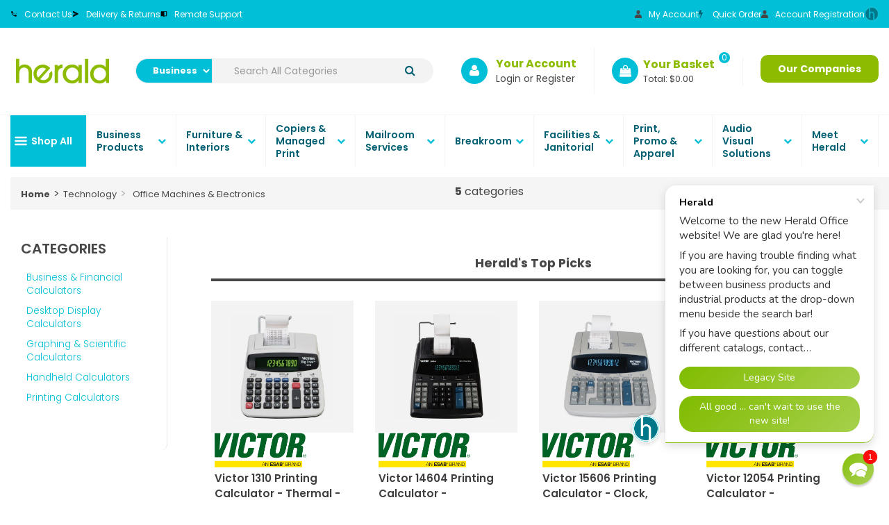

--- FILE ---
content_type: text/html; charset=UTF-8
request_url: https://www.heraldoffice.com/calculators--4
body_size: 56514
content:
<!DOCTYPE html>
<html lang="en-US">
<head>
    <meta charset="utf-8">
        <!--SEO Meta Tags-->
    <title>Calculators - Herald Office Supplies</title>
    <meta name="description" content="">
            <meta name="application-name" content="Herald Office Solutions"/>
        <meta name="csrf-token" content="WPVr1eO89fTyNflb0zYzpKRx9bhozbf49FSx725H">
    <meta name="idempotency-token" content="X60vJubQWQ4dprxFEQ2x5rCypxe9xfQmSgEAwNMRGe0sGoibAF6mZhXgWHkuXSkH">
    <meta name="keywords" content="">
    <meta name="currency" content="$">
    <meta name="currency_iso" content="USD">
    <meta name="country" content="US">
    <meta name="lang" content="en_us"/>
    <meta name="blitz" content="mu-828a61bc-a033023c-c8623a71-ea8fbd04">
    <meta name="gr-sitekey" content="6Lde9b0UAAAAAK88kFk11QlBPYwFdjR9pyHbhEk-">
    <meta name="grecaptchasitekey" content="6LfX6fcpAAAAADKN9HFjlv42ujHjKxzsKdnuG-RW">
    <meta name="grecaptchasitekeyv3" content="6Ldk7b0UAAAAAKql_6lRVYhtbrFin4i5CVBA2iOD">
    <meta name="captcha-v3-all" content="" />
            <meta name="is_crawler" content="1">
        
    <link rel="preconnect" href="https://us.evocdn.io" crossorigin>
    <link rel="dns-prefetch" href="https://us.evocdn.io">

    <script src="https://www.heraldoffice.com/custom-jstranslations"></script>

            <script src="https://www.google.com/recaptcha/api.js" async defer></script>
    
    <script>
        function onLoginModalSubmit(val) {
            $('.login-form-modal').submit();
        }
        function onLoginSubmit(val) {
            $('.login-form-inline').submit();
        }
    </script>
    <script>
        var EvoXLayerAddress = null;
        try {
            let addressJSON = 'null';
            EvoXLayerAddress = JSON.parse(addressJSON.replace(/&quot;/g,'"'));
        } catch (e) {
            console.log('EvoXLayer address error: ', e);
        }
        var EvoXLayer = function () {
            return {
                user: {
                    user_id: null,
                    customer_id: null,
                    role_id: '755',
                    name: "",
                    email: '',
                    company: "",
                    account_company: "",
                    phone: '',
                    cell: '',
                    account_number: "",
                    seller_reference: "",
                    address: EvoXLayerAddress,
                                                        },
                app: {
                                        erp: 'ddmsapi',
                                                        },
                session: {
                    default_branch: {"id":650,"branch_code":null,"code":null,"email":"helpdesk@heraldoffice.com","name":"Herald Office Solutions","phone":"(843) 774-5155","company_number":null,"address":{"code":null,"title":null,"line_1":"110 Roosevelt Street","line_2":"PO Box 1288","line_3":null,"city":"Dillon","state":"SC","zip":"29536","country":"US"},"location":[],"email_admin":"helpdesk@heraldoffice.com","email_invoice":"helpdesk@heraldoffice.com","email_order":null,"email_return":"helpdesk@heraldoffice.com","email_sales":"helpdesk@heraldoffice.com","tax_number":null},
                    parent_branch: {},
                    account_manager: {},
                    account_managers: [],
                    cart: {
                        cart_id: 0
                    }
                }
            }
        }
    </script>
    <meta name="evo_timezone" content="America/New_York" />
<meta name="evo_date_format" content="MM-DD-YYYY"/>
<meta name="evo_time_format" content="hh:mm:ss A"/>
<meta name="evo_datetime_format" content="MM-DD-YYYY hh:mm:ss A"/>
<meta name="evox_trace_id" content="BJG6lOa8a9def7e47ca229e10616329a20858d34" />

    <!-- Canonical URL -->
            <link rel="canonical" href="https://www.heraldoffice.com/calculators--4"/>
    
    
            <meta name="robots" content="noodp">
        
    

    
            <!--Mobile Specific Meta Tag-->
    <meta name="viewport" content="width=device-width, initial-scale=1.0, maximum-scale=1.0, user-scalable=no"/>


    <!--Fonts-->
    <script src="https://cdnjs.cloudflare.com/ajax/libs/webfont/1.6.28/webfontloader.js" integrity="sha512-v/wOVTkoU7mXEJC3hXnw9AA6v32qzpknvuUF6J2Lbkasxaxn2nYcl+HGB7fr/kChGfCqubVr1n2sq1UFu3Gh1w==" crossorigin="anonymous" referrerpolicy="no-referrer"></script><script>WebFont.load({google: {families: ["Poppins:700,regular", "Material Icons"]},timeout: 10000});</script>

    <!--Favicon-->
    <link rel="shortcut icon" href="/favicon.ico" type="image/x-icon">
    <link rel="icon" href="/favicon.ico" type="image/x-icon">

    
    <script language="javascript">
        var owl_carousels = {};
        var MasterSliders = [];
        var videoPopup = [];
        var trans = {
            "min_oq_title": "Minimum order quantity",
            "min_oq_text": "The minimum order amount is #item_minimum_order#.&lt;br&gt;You require to have a minimum quantity of #item_minimum_order# in your cart.",
            "min_oq_text_prompt": "This item has a minimum order quantity rule of #item_minimum_order#.&lt;br&gt;Removing this element will remove all occurrences of the item in the cart.&lt;br&gt;Do you wish to proceed?",
            "min_mq_title": "Minimum multiple quantity",
            "min_mq_text": "The minimum multiple quantity is #item_minimum_order#.&lt;br&gt;Please order in multiples of #item_minimum_order#.",
            "min_mq_text_custom": "The minimum quantity is #item_minimum_order#.&lt;br&gt;Please order in increments of #item_multiple_order#.",
            "min_oq_yes": "Yes, remove them",
            "min_oq_no": "No, keep all",
            "max_oq_title": "Maximum order quantity",
            "max_oq_text": "The maximum order amount is #item_maximum_order#.&lt;br&gt;You currently have #item_maximum_order_current_qty# in your cart.",
            "code": "item code",
            "product": "item",
            "products": "items",
            "callofforder": "Call-Off Order",
            "rewards": "Rewards",
            "points": "points",
            "reward_redeemed": "Points Deducted",
            "reward_accumulated": "Points Balance",
            "selectpricetitle": "Price is not valid",
            "selectpricetext": "Please, select a price for the item.",
        };

        var $evodata = {
            pickup: {
                is_pickup: 0,
                branch_code: '0',
                branch_locations: 0,
                branch_id: 650,
                cart_open: 0,
            },
            inventory: {
                supplier: 0,
                erp: 0,
                evo: 1,
                provider: 'ddms',
                shipment_type: '',
            },
            branches: [],
            events: {
                widgets: {
                    subscription_products: {
                        order: {
                            success: null,
                            failed: null
                        }
                    },
                },
                search: {
                    success: null,
                    no_results: null,
                    load_filters: null
                },
                cookies: {
                    set: null
                },
                quote: {
                    sent: null,
                    failed: null
                },
                cart: {
                    load: {
                        success: null
                    },
                    add: {
                        success: null
                    },
                    total: {
                        update: null
                    },
                    remove: {
                        success: null
                    }
                },
                checkout: {
                    accountoptions: {
                        load: null
                    },
                    contactdetails: {
                        load: null
                    },
                    deliverydetails: {
                        load: null
                    },
                    deliveryoptions: {
                        load: null
                    },
                    paymentmethods: {
                        load: null
                    }
                },
                dds: {
                    specs: {
                        success: null,
                        failed: null
                    }
                },
                live: {
                    pricing: {
                        done: null
                    },
                    inventory: {
                        done: null
                    }
                },
                contact: {
                    form: {
                        sent: null,
                        failed: null
                    }
                },
                product: {
                    quickview: {
                        success: null,
                        failed: null
                    },
                    quicklist: {
                        add: {
                            success: null,
                            failed: null
                        },
                        remove: {
                            success: null,
                            failed: null
                        },
                        success: null, // left for backwards compatibility
                        failed: null, // left for backwards compatibility
                    },
                    configuration: {
                        success: null,
                        failed: null
                    },
                    variants: {
                        success: null,
                        failed: null
                    },
                    loadmore: {
                        success: null,
                        failed: null
                    },
                    recentlyviewed: {
                        success: null,
                        failed: null
                    },
                    contractitems: {
                        success: null,
                        failed: null
                    },
                },
                branchfinder: {
                    search: {
                        success: null,
                        failed: null
                    }
                },
                register: {
                    checkout: {
                        success: false
                    },
                    form: {
                        success: false
                    },
                    thankyou: {
                        success: false
                    }
                },
                log_in: {
                    success: false,
                    recaptcha: {
                        disabled: false
                    }
                },
                calculator: {
                    load: {
                        success: null
                    },
                },
            },
            products: {
                merchandising: {},
                related: {},
                list: {},
                calculator: {},
                lastviewedproducts: {},
                contractitems: {},
            },
            settings: {
                tax: {
                    include: 2
                },
                quotes: {
                    version: 2,
                },
                cart: {
                    limit: 0
                },
                pagination: 0,
                enforce_stock_in_current_branch: "0",
                storesettings: {
                    logolight: "https://us.evocdn.io/dealer/1284/content/media/My_Theme/heraldlogoNew.svg",
                    logodark: "",
                    badges_limit: "2",
                },
                decimal_limit: 1,
                enforce_contract: 0
            },
            features: {
                multiple_account_orders: 0,
                livedata: 1,
                live_rewards: {
                    enabled: 0,
                    points: 0,
                },
                live_pricing_badges: 1,
                erp_supports_offline_products: 1,
                prereleases: {
                    tims_will_call_live_price: 1,
                    horizon_tier_pricing: 0,
                    quicklists_v2: 1,
                    // DDMS Provider with pre-release
                    ddms_swaps_price_with_original_info: 1,
                    cart_update: 1,
                    approver_rejection_comment: 1,
                }
            },
            cookiesPreferences: {
                cookieManager: false,
                cookies: {
                    website_cookies: false,
                }
            }
        };

    </script>

    <link media="all" type="text/css" rel="stylesheet" href="https://www.heraldoffice.com/resources/themes/marta/assets/build/plugins/owl-carousel/css/owl.carousel.70f2342b.min.css?v=1764948293">
<link media="all" type="text/css" rel="stylesheet" href="https://www.heraldoffice.com/resources/themes/marta/assets/build/plugins/masterslider/style/masterslider.marta.b6659f40.min.css?v=1764948293">
<link media="all" type="text/css" rel="stylesheet" href="https://www.heraldoffice.com/resources/themes/marta/assets/build/css/styles.acf693f6.min.css?v=1764948293">

    <link rel='stylesheet' id='dealerThemeOptions' href='https://us.evocdn.io/dealer/1284/assets/css/styles_1284_v1760739570.css' type='text/css' media='all' />
                <link rel="stylesheet" href='/resources/themes/marta/assets/build/css/myaccount_v2.d7c36faa.min.css?v=1764948293' type="text/css"></link>
        
    
    <link rel='stylesheet' id='devCSSBlock' href='https://us.evocdn.io/dealer/1284/assets/css/styles_1284_devcssblock_v1760739570.css' type='text/css' media='all' />
    
    <link rel='stylesheet' id='dealerCSSBlock' href='https://us.evocdn.io/dealer/1284/assets/css/styles_1284_cssblock_v1760739570.css' type='text/css' media='all' />

    
    
    
    <link rel="stylesheet" type="text/css" href="https://us.cdn.design.estechgroup.io/prod/HeraldOffice-US-1284/css/nexustheme.css?v=1&t=20241217">

<link href="https://fonts.googleapis.com/css2?family=Poppins:wght@300;400;500;600;700&display=swap" rel="stylesheet">
    
    <link rel="apple-touch-icon" sizes="180x180" href="https://us.evocdn.io/dealer/1284/content/media/My_Theme/apple-touch-icon.png">
<link rel="icon" type="image/png" sizes="32x32" href="https://us.evocdn.io/dealer/1284/content/media/My_Theme/favicon-32x32.png">
<link rel="icon" type="image/png" sizes="16x16" href="https://us.evocdn.io/dealer/1284/content/media/My_Theme/favicon-16x16.png">


<script>
const teamnav = [
  'Charleston',
  'Management',
  'Cheraw',
  'Columbia',
  'Dillon',
  'Florence',
  'Greenville',
  'Greenwood',
  'Kinston',
  'Myrtle Beach',
  'Orangeburg',
  'Sumter',
  'Whiteville',
];
</script>

<script>
const history = [
  {
    "year": "1894",
    "month": "",
    "icon": "https://us.evocdn.io/dealer/1284/content/media/My_Theme/9055087_bxs_book_open_icon.svg",
    "text": "Arthur Buist Jordan, Sr. Becomes Owner and Editor of The Dillon Herald in Dillon, SC"
  },
  {
    "year": "1904",
    "month": "",
    "icon": "https://us.evocdn.io/dealer/1284/content/media/My_Theme/9055087_bxs_book_open_icon.svg",
    "text": "Herald Stationary Opened Storefront on Railroad Avenue"
  },
  {
    "year": "1948",
    "month": "",
    "icon": "https://us.evocdn.io/dealer/1284/content/media/My_Theme/9055087_bxs_book_open_icon.svg",
    "text": "Herald Began Selling Office Products"
  },
  {
    "year": "1948",
    "month": "",
    "icon": "https://us.evocdn.io/dealer/1284/content/media/My_Theme/9055087_bxs_book_open_icon.svg",
    "text": "Furniture added as a Category"
  },
  {
    "year": "1959",
    "month": "",
    "icon": "https://us.evocdn.io/dealer/1284/content/media/My_Theme/9055087_bxs_book_open_icon.svg",
    "text": "Herald Office Supply Officially Incorporated"
  },
  {
    "year": "1959",
    "month": "",
    "icon": "https://us.evocdn.io/dealer/1284/content/media/My_Theme/9055087_bxs_book_open_icon.svg",
    "text": "Technology Division Launched as Herald Opens as Underwood Typewriter Dealer"
  },
  {
    "year": "1960",
    "month": "",
    "icon": "https://us.evocdn.io/dealer/1284/content/media/My_Theme/9055087_bxs_book_open_icon.svg",
    "text": "Herald Opened as Olivetti Calculator Dealer"
  },
  {
    "year": "1964",
    "month": "",
    "icon": "https://us.evocdn.io/dealer/1284/content/media/My_Theme/9055087_bxs_book_open_icon.svg",
    "text": "Herald Partners with HNI for Furniture and Savin for Copiers"
  },
  {
    "year": "1960's",
    "month": "",
    "icon": "https://us.evocdn.io/dealer/1284/content/media/My_Theme/9055087_bxs_book_open_icon.svg",
    "text": "Herald Opens in Cheraw, Sumter, and Myrtle Beach"
  },
  {
    "year": "1979",
    "month": "",
    "icon": "https://us.evocdn.io/dealer/1284/content/media/My_Theme/9055087_bxs_book_open_icon.svg",
    "text": "Herald Publishing Built Herald Multiforms (now Herald Printing and Graphics) Plant in Dillon"
  },
  {
    "year": "1980's",
    "month": "",
    "icon": "https://us.evocdn.io/dealer/1284/content/media/My_Theme/9055087_bxs_book_open_icon.svg",
    "text": "Florence and Sumter Stores Added"
  },
  {
    "year": "1990's",
    "month": "",
    "icon": "https://us.evocdn.io/dealer/1284/content/media/My_Theme/9055087_bxs_book_open_icon.svg",
    "text": "Charleston Location Opened"
  },
  {
    "year": "2000",
    "month": "",
    "icon": "https://us.evocdn.io/dealer/1284/content/media/My_Theme/9055087_bxs_book_open_icon.svg",
    "text": "Distribution Center Build in Dillon. Purchasing and Logistics Consolidated Across Company"
  },
  {
    "year": "2001",
    "month": "",
    "icon": "https://us.evocdn.io/dealer/1284/content/media/My_Theme/9055087_bxs_book_open_icon.svg",
    "text": "Columbia Office Opened"
  },
  {
    "year": "2009",
    "month": "",
    "icon": "https://us.evocdn.io/dealer/1284/content/media/My_Theme/9055087_bxs_book_open_icon.svg",
    "text": "Herald Awarded First GSA Contract for Federal Government"
  },
  {
    "year": "2010",
    "month": "",
    "icon": "https://us.evocdn.io/dealer/1284/content/media/My_Theme/9055087_bxs_book_open_icon.svg",
    "text": "Herald Rebrand to 'Let's Talk Office Solutions', Green Color, and Logo"
  },
  {
    "year": "2013",
    "month": "",
    "icon": "https://us.evocdn.io/dealer/1284/content/media/My_Theme/9055087_bxs_book_open_icon.svg",
    "text": "Breakroom Division Officially Launched with First Water Cooler"
  },
  {
    "year": "2014",
    "month": "",
    "icon": "https://us.evocdn.io/dealer/1284/content/media/My_Theme/9055087_bxs_book_open_icon.svg",
    "text": "Embroidery Division Launched"
  },
  {
    "year": "2014",
    "month": "",
    "icon": "https://us.evocdn.io/dealer/1284/content/media/My_Theme/9055087_bxs_book_open_icon.svg",
    "text": "Office Connections Joins Herald Group in Charleston SC"
  },
  {
    "year": "2015",
    "month": "",
    "icon": "https://us.evocdn.io/dealer/1284/content/media/My_Theme/9055087_bxs_book_open_icon.svg",
    "text": "The Office Supply Center Joins Herald Group in Greenwood SC"
  },
  {
    "year": "2016",
    "month": "",
    "icon": "https://us.evocdn.io/dealer/1284/content/media/My_Theme/9055087_bxs_book_open_icon.svg",
    "text": "McBride Office Supply Joins the Herald Group in Greenville, SC"
  },
  {
    "year": "2018",
    "month": "",
    "icon": "https://us.evocdn.io/dealer/1284/content/media/My_Theme/9055087_bxs_book_open_icon.svg",
    "text": "Corporate Resources Joins the Herald Group in Kinston, NC"
  },
  {
    "year": "2019",
    "month": "",
    "icon": "https://us.evocdn.io/dealer/1284/content/media/My_Theme/9055087_bxs_book_open_icon.svg",
    "text": "Total Office Solutions Joins in Columbia, SC"
  },
  {
    "year": "2019",
    "month": "",
    "icon": "https://us.evocdn.io/dealer/1284/content/media/My_Theme/9055087_bxs_book_open_icon.svg",
    "text": "With Total Office, Herald Launches Partnership with Quadient (Formerly Neopost/Hasler)"
  },
  {
    "year": "2020",
    "month": "",
    "icon": "https://us.evocdn.io/dealer/1284/content/media/My_Theme/9055087_bxs_book_open_icon.svg",
    "text": "The Darlington News and Press joins The Herald Group as a Herald Publishing Company"
  },
  {
    "year": "2021",
    "month": "",
    "icon": "https://us.evocdn.io/dealer/1284/content/media/My_Theme/9055087_bxs_book_open_icon.svg",
    "text": "American Pen and Panel Joins The Herald Group in Rock Hill, SC"
  },
  {
    "year": "2021",
    "month": "",
    "icon": "https://us.evocdn.io/dealer/1284/content/media/My_Theme/9055087_bxs_book_open_icon.svg",
    "text": "Crazy Mason Partnership Launches Direct-to-Object Print Category with LSINC PeriQ"
  },
  {
    "year": "2022",
    "month": "",
    "icon": "https://us.evocdn.io/dealer/1284/content/media/My_Theme/9055087_bxs_book_open_icon.svg",
    "text": "The Golden Life joins The Herald Group as a Herald Publishing Company"
  },
  {
    "year": "2022",
    "month": "",
    "icon": "https://us.evocdn.io/dealer/1284/content/media/My_Theme/9055087_bxs_book_open_icon.svg",
    "text": "Herald Rebrands under 'Building Lasting Partnerships', Inclusive Herald Group Logo"
  },
  {
    "year": "2022",
    "month": "",
    "icon": "https://us.evocdn.io/dealer/1284/content/media/My_Theme/9055087_bxs_book_open_icon.svg",
    "text": "Herald Bottling Company Opens with Steelhead Bottling Line in Dillon, SC"
  },
  {
    "year": "2023",
    "month": "",
    "icon": "https://us.evocdn.io/dealer/1284/content/media/My_Theme/9055087_bxs_book_open_icon.svg",
    "text": "One Source joins Herald Group in Orangeburg, SC"
  },
  {
    "year": "2023",
    "month": "",
    "icon": "https://us.evocdn.io/dealer/1284/content/media/My_Theme/9055087_bxs_book_open_icon.svg",
    "text": "True Vine Commercial Cleaning joins Herald Group & launches cleaning service division."
  }
]
</script>

    
    <!--[if lt IE 10]>
          <style>
            
    .cd-dropdown-content .cd-secondary-dropdown > li {
      display: inline;
      float: left;
    }

    .toolbar .shopping-tools-wrapper > .dropdown {
      display: inline;
    }
    .toolbar .shopping-tools-wrapper a.quickordertoggle {
      display: inline;
    }
    header .header-full .search.widgetsearch {
      margin: 18px 0;
    }

    .toolbar .account-btn + .dropdown-menu::after {
      left: 139px;
    }
    .toolbar .account-btn + .dropdown-menu::before {
      left: 138px;
    }

    .itemsfound { margin-top: 7px; }
    .cat-tiles { margin-top: 15px; }


    i.material-icons.user-icon::before {
      content: none;
    }


    .pulse-loader { font-size: 2em; }
    .mask { top: 20em; left: 45%; }
    .mini-shopping-cart .cart-totals .content_loading .loader { margin: 15% 36%; }
    .cart-totals .content_loading .loader { margin: 25% 32%; }
  </style>
<![endif]-->

    

    
    

                <!-- Coreprint script -->
                    <script src='https://nodeserver.coreprint.net/public/editor/vpress-editor.js'></script>
                <!-- End Coreprint script -->
        </head>
<body
    class="ex-category ex-loggedout ex-branch-650 ex-r-755 ex-t-0 ex-lp-ddms ex-schema-default has-spinner-sharp-icon ex-category-calculators ex-categoryid-1017354
 has-live-pricing loading-live-pricing live-pricing-fallback-option-evox live-pricing-failed-fallback-option-callforprice  has-live-badges has-myaccount-2

">
<input type="hidden" id="ga_app_enabled" name="ga_app_enabled" value="false">
<input type="hidden" id="ga_consent_managed_externally" name="ga_consent_managed_externally" value="false">

<script>
// send Google Analytics consent update
function sendGAConsentUpdate(){
    if (window.GA_CONSENT_MANAGED_EXTERNALLY) {
        console.log('GA4 skipped - consent managed externally');
        document.getElementById('ga_consent_managed_externally').value = 'true';
        return;
    }

    if (document.cookie.indexOf('user_cookie_preferences') != -1) {
        var cookie = document.cookie.split('; ');
        var cookie_prefs = cookie.filter(function (row) {
        return row.indexOf('user_cookie_preferences') == 0;
        })[0];
        var cookieValue = cookie_prefs.split('=')[1];

        var allCookieValues = JSON.parse(cookieValue);
        var cookieConsentUpdateData = {};

        for (var cookie in allCookieValues){
            switch(cookie) {
                case 'google_analytics':
                    var consentType = allCookieValues[cookie] ? 'granted' : 'denied';
                    cookieConsentUpdateData['analytics_storage'] = consentType;
                    break;
                case 'google_ads':
                    var consentType = allCookieValues[cookie] ? 'granted' : 'denied';
                    cookieConsentUpdateData['ad_storage'] = consentType;
                    cookieConsentUpdateData['ad_user_data'] = consentType;
                    cookieConsentUpdateData['ad_personalization'] = consentType;
                    break;
                case 'personalisation':
                    var consentType = allCookieValues[cookie] ? 'granted' : 'denied';
                    cookieConsentUpdateData['personalization_storage'] = consentType;
                    break;
                default:
            }
        }

        if (Object.keys(cookieConsentUpdateData).length) {
            window.dataLayer = window.dataLayer || [];
            function gtag(){dataLayer.push(arguments);}

            // Always grant necessary functionality and security storage
            cookieConsentUpdateData['functionality_storage'] = 'granted';
            cookieConsentUpdateData['security_storage'] = 'granted';

            //send consent update to Google Analytics
            gtag('consent', 'update', cookieConsentUpdateData);
        }
    }
}
sendGAConsentUpdate();
</script>

                        <input type="hidden" id="ga_app_v4" name="ga_app_v4" value="true">
        <!-- Global site tag (gtag.js) - Google Analytics -->
        <script>
                        var storageConsent = 'granted';
            var adsConsent = 'granted';
            var adUserDataConsent = 'granted';
            var adPersonalizationConsent = 'granted';
            var personalisationConsent = 'denied';
                        window.dataLayer = window.dataLayer || [];
            function gtag(){dataLayer.push(arguments);}

            // Check if an external script has set the global flag to block default consent
            // External consent tools can simply add: window.GA_CONSENT_MANAGED_EXTERNALLY = true;
            // before this script loads to prevent default consent from being applied
            if (!window.GA_CONSENT_MANAGED_EXTERNALLY) {
                gtag('consent', 'default', {
                    'ad_storage': adsConsent,
                    'analytics_storage': storageConsent,
                    'ad_user_data': adUserDataConsent,
                    'ad_personalization': adPersonalizationConsent,
                    'personalization_storage': personalisationConsent,
                    'functionality_storage': 'granted',
                    'security_storage': 'granted',
                    'wait_for_update': 500
                });
            } else {
                console.log('GA4 default consent settings skipped - consent managed externally');
                document.getElementById('ga_consent_managed_externally').value = 'true';
            }

            var head = document.getElementsByTagName('head')[0];
            var js = document.createElement("script");
            js.type = "text/javascript";
            js.src="https://www.googletagmanager.com/gtm.js?id=GTM-NCJXGNH"
            head.appendChild(js);

            window.dataLayer = window.dataLayer || [];
            function gtag(){dataLayer.push(arguments);}
            gtag('js', new Date());
                            gtag('config', 'GTM-NCJXGNH');
            
            document.getElementById('ga_app_enabled').value = true;
        </script>
    <input type="hidden" name="store_base_url" value="https://www.heraldoffice.com">

<input type="hidden" id="auth0" value="">



    <input type="hidden" id="search_term" value="">

    <input type="hidden" id="query_replaced" value="null">

    <input type="hidden" id="has_customisable_integration" value="1">

<script type="text/javascript">
    //INIT mini cart
    var $mini_cart = [];
    var $q_item;
    var $displayheaderminicart = '1';
    var $displaysearchminicart = '1';
    var $globalCurrency = '$';
    var $globalCurrencyISO = 'USD';

            $q_item = {};
        $q_item.cart_count = 0;
        $q_item.langcart = "cart";
        $q_item.cart_total = "0.00";
        $q_item.badges = [];
        $q_item.currency = "$";
        $q_item.rooturl = "https://www.heraldoffice.com";
        $mini_cart[0] = $q_item;
    
</script>


<!--Header-->
<header>
  
  
  
  
  <div class="header-full">
                                <div class="container-fluid headersection-1 ">
                                <div class="row row-1">
                                                                      <div class="col col-sm-12 col-md-12 col-lg-12 htmlcontent_container" id="htmlcontent_125911">
                  <div class="">
  <section class="top-bar">
	<div class="container">
		<div class="nFlex">
			<div class="left nFlex">
				<a href='/contact-us'><img src="https://us.evocdn.io/dealer/1284/content/media/My_Theme/3669238_phone_settings_ic_icon.svg" alt="">Contact Us</a>
				<a href='/deliver-and-returns'><img src="https://us.evocdn.io/dealer/1284/content/media/My_Theme/1564528_fly_messager_send_communication_email_icon.svg" alt="">Delivery & Returns</a>
				<a href='https://herald.screenconnect.com' target="_blank"><img src="https://us.evocdn.io/dealer/1284/content/media/My_Theme/9055087_bxs_book_open_icon.svg" alt="">Remote Support</a>
			</div>

			<div class="right nFlex">
              <a href='/myaccount'><img src="https://us.evocdn.io/dealer/1284/content/media/My_Theme/ho-header-user.svg" alt="">My Account</a>
				<a href='/register'><img src="https://us.evocdn.io/dealer/1284/content/media/My_Theme/ho-header-user.svg" alt="">Account Registration</a>
              <img src="https://us.evocdn.io/dealer/1284/content/media/My_Theme/heraldiconlogo.png" />
			</div>
		</div>
	</div>
</section>
</div>

                </div>
                                    </div>
                  </div>
                                          <div class="container headersection-2 ">
                                <div class="row vertical-align row-2">
                                                                      <div class="col col-sm-2 col-md-2 col-lg-2 logo_container" id="logo_46">
                  <!-- Widgetlogo  -->
<div class=" widgetlogo" style="text-align:left">
  <a class="logo" href="https://www.heraldoffice.com"><img src="https://us.evocdn.io/dealer/1284/content/media/My_Theme/heraldlogoNew.svg" alt="Herald Office Solutions" style="max-width:146px; max-height:50px;"/></a>
</div>
<!-- End Widgetlogo -->

                </div>
                                                                          <div class="col col-sm-2 col-md-2 col-lg-2 htmlcontent_container" id="htmlcontent_130439">
                  <div class="hide">
  <select name="z" id="filtercat">
  <option value="">Business</option>
  <option value="10-10">Industrial</option>
</select>
</div>

                </div>
                                                                          <div class="col col-sm-2 col-md-2 col-lg-2 search_container" id="search_72">
                  <div class="widgetsearch search ">

<section class="search ">
  <div class="searchlist">
    <!--Search Form-->
      <form class="search-form closed" method="get" role="form" action="/search" autocomplete="off" onsubmit="searchloader(event)">
                      <div class="form-container">
            <div class="form-group" style="">
                            <div class="" id="searchtags" style="display: block; width: 100%;">

                <div class="searchtable">
                  <div class="">
                      
                      <div class="ajax-search relsearch">
                                                <button type="submit" aria-label="Submit search form"><i class="fa fa-search"></i></button>
                                                <input type="hidden" class="resultscharlimit" value="auto">
                                                <input type="text" class="form-control  searchlist_hd   ajax-search-control " name="query" required placeholder="Search All Categories" aria-label="Search All Categories">
                        <div class="ajax-results"></div>
                        </div>
                      </div>

                    </div>

                  </div>
                  
              </div>
            </div>
          </form>
        </div>

  </section>

</div>

                </div>
                                                                          <div class="col col-sm-2 col-md-2 col-lg-2 shoppingtools_container" id="shoppingtools_127601">
                  <!--Shopping tools-->
<div class="toolbar ">
  <div class="shopping-tools-wrapper st-login st-quickorder" data-selectedtools="2" style=" justify-content:flex-end ">
    
          
              <div class="dropdown">
          
          <a class="account-btn btn-outlined-invert logged-out" data-toggle="dropdown" aria-haspopup="true" href="#" title="Your Account" alt="Your Account">
            <!--[if !IE]> --><i class="material-icons user-icon"></i><!-- <![endif]-->
            <!--[if lt IE 10]><i class="material-icons user-icon">&#xE853;</i><![endif]-->
            <span>
              <span class="welcome-message line1">Hi There!</span><br>
              <span class="welcome-message line2"><strong>Your Account</strong></span>
              <i class="fa fa-caret-down arrow-your-account"></i>
            </span>
          </a>
          <div class="dropdown-menu account-dropdown">
            <div class="arrow_box"></div>
            <span class="overlap" style="left: 0px;"></span>
                        <div class="form-group pointer" data-toggle="modal" data-target="#loginModal">
              <a href="javascript:;">Sign in</a>
              <div class="description">View your account</div>
            </div>
                                              </div>
        </div>
          
    
    
          
      <a class="btn-outlined-invert quickordertoggle" >
        <i class="fa fa-bolt" title="Quick Order" alt="Quick Order"></i> <span>Quick Order</span>
      </a>
    
    
  </div>
</div>
<!-- End Shopping tools-->

                </div>
                                                                          <div class="col col-sm-2 col-md-2 col-lg-2 minicart_container" id="minicart_71">
                  <!--googleoff: all-->
<!--Minicart-->
<script type="text/javascript">
//INIT SHORT cart
$displayheaderminicart = '1';
$displaysearchminicart = '1';
</script>



      <div class="toolbar " style="text-align: center">
      <input type="hidden" id="show_tax" value="2">
      <input type="hidden" id="gb_store"  value="0" >
        <div class="cart-btn  no-items " data-nosnippet>
            <a class="btn btn-outlined-invert headermini"  href="/cart">
              <i class="fa fa-shopping-bag"></i><span class="minicart_count">0</span>
                                                <b class="minicart_total">$0.00</b>
                                          </a>

                          <!--Cart Dropdown-->
                            <div class="cart-dropdown" style="">
                <div class="arrow_box">
                  <span class="overlap"></span><!--Small rectangle to overlap Cart button-->
                                      <div class="header group">
                      <i class="fa fa-shopping-bag"></i> <span class="minicart_count"></span> <span class="productstype">items</span> <span class="in-your-cart">in your cart</span><span class="to-quote">to quote</span>
                                                  <a class="btn btn-default to-checkout"  href="/checkout" >
                                 Checkout                             </a>
                                                                </div>
                                    <div class="cart-resume">
                    <div class="body">
                                              <div class="cart-noresults">Ooops no items were found.<br>Try something else.</div>
                                            <table class="minicart"></table>
                    </div>
                                        <div class="promotion_discount">
                      <div class="row">
                        <div class="col-xs-6" style="padding-right: 0.5em;">
                          
                          <input type="text" autocomplete="false" id="coupon_code" name="coupon_code" class="form-control coupon_code" placeholder="Enter coupon code">
                        </div>
                        <div class="col-xs-6" style="padding-left: 0.5em;">
                          <button type="button" data-url="/cart/applycoupon" class="form-control btn btn-default btn-sm coupon_apply">
                            <i class="fa fa-cut fa-fw"></i>
                            <i class="fa fa-cog fa-spin fa-fw hide"></i>
                            Apply coupon
                          </button>
                        </div>
                      </div>
                      <div class="row">
                        <div class="col-xs-12">
                          <div class="alert alert-warning promotion_discount_result"></div>
                          <div class="alert alert-success promotion_discount_result"><span class="message"></span> <i class='fa fa-check-circle'></i></div>
                        </div>
                      </div>
                    </div>
                                        <div class="softgraybackground mini-shopping-cart">
                      <div class="cart-sidebar">
                        <div class="cart-totals">
                                                                                    <div class="cart-search">
                                
                                <input class="form-control input-sm cart-search-input" type="text" value="" placeholder="Search cart"  aria-label="Search cart">
                              </div>
                                                                                <div class="contentcart_error_message">
                            <div class="ccem_title"></div>
                            <div class="ccem_text"></div>
                            <div class="ccem_buttons">
                              <a class="btn btn-default btn-sm okbtn" href="javascript:$('.contentcart_error_message').fadeOut('slow'); $('.cart-sidebar .cart-totals').removeClass('displaying-error-message');">Ok</a>
                              <a class="btn btn-default btn-sm yesbtn" href="javascript:;"></a>
                              <a class="btn btn-default btn-sm nobtn" href="javascript:$('.contentcart_error_message').fadeOut('slow'); $('.cart-sidebar .cart-totals').removeClass('displaying-error-message');"></a>
                            </div>
                          </div>
                          <div class="content_loading"><div class="loader"><div class="pulse-loader">Loading…</div></div></div>

                                                    <div id="minicart-table-totals-placeholder"></div>
                          
                        </div>
                      </div>
                    </div>
                    <div class="footer group ">
                      
                      <div class="buttons col-xs-6 to-cart-wrapper">
                        <a class="btn btn-default btn-outlined-invert btn-block to-cart" href="/cart">To cart</a>
                      </div>
                      <div class="buttons col-xs-12 to-quote-wrapper">
                          <a class="btn btn-default btn-outlined-invert btn-block to-quote" href="/cart">Quote Me</a>
                      </div>
                                              <div class="total col-xs-6">
                            <a class="btn btn-default btn-outlined-invert btn-block to-checkout"  href="/checkout" >
                                 Checkout                             </a>
                        </div>
                                          </div>
                  </div><!--cart-resume Close-->
                </div><!--arrow_box Close-->
              </div><!--Cart Dropdown Close-->

                  </div>
    </div>
  
<!-- End mini cart-->
<!--googleon: all-->

                </div>
                                                                          <div class="col col-sm-2 col-md-2 col-lg-2 htmlcontent_container" id="htmlcontent_125910">
                  <div class="">
  <div class="headerButton">
	<a href='/our-companies' class="nButton nbGreen">Our Companies</a>
</div>
</div>

                </div>
                                    </div>
                  </div>
                                          <div class="container-fluid headersection-3 ">
                                <div class="row row-3">
                                                                      <div class="col col-sm-12 col-md-12 col-lg-12 headermenu_container" id="headermenu_125912">
                  <!--Main Menu-->
  
  
      <nav class="menu ">
      <div class="catalog-block">
        <div class="container verticalmenu">
          <div class="cd-dropdown-wrapper">

          
                      <a class="cd-dropdown-trigger hide-mobile" href="javascript:;">Shop All</a>
          
          <nav class="cd-dropdown">

            
            
            
            <h3>Shop All</h3>
            
            <div class=""><a href="javascript:;" class="cd-close dropdown-extras-btn">Close</a></div>

            
                        <ul class="cd-dropdown-content hide">
                                                <li class="  has-children  ">
                                        <a href="https://www.heraldoffice.com/office-supplies--2">Office Supplies</a>
                                                              <ul class="cd-secondary-dropdown is-hidden">
                        <li class="go-back"><a href="#0">Menu</a></li>
                                                                                                                              <li class=" has-children      ">
                                                          <a  href="https://www.heraldoffice.com/general-supplies" >General Supplies</a>
                                                        <ul class="is-hidden">
                              <li class="go-back"><a href="#0">Office Supplies</a></li>
                                                                                                                                                            <li class="     ">
                                                                      <a  href="https://www.heraldoffice.com/tape-glue-and-adhesives" >Tape, Glue &amp; Adhesives</a>
                                                                  </li>
                                                                                                                              <li class="     ">
                                                                      <a  href="https://www.heraldoffice.com/indexing-flags-and-tabs--1" >Indexing Flags &amp; Tabs</a>
                                                                  </li>
                                                                                                                              <li class="     ">
                                                                      <a  href="https://www.heraldoffice.com/pad-holders--2" >Pad Holders</a>
                                                                  </li>
                                                                                                                              <li class="     ">
                                                                      <a  href="https://www.heraldoffice.com/badges-and-holders--1" >Badges &amp; Holders</a>
                                                                  </li>
                                                                                                                              <li class="     ">
                                                                      <a  href="https://www.heraldoffice.com/clips-tacks-and-rubber-bands" >Clips, Tacks &amp; Rubber Bands</a>
                                                                  </li>
                                                                                                                              <li class="     ">
                                                                      <a  href="https://www.heraldoffice.com/clocks--3" >Clocks</a>
                                                                  </li>
                                                                                                                              <li class="     ">
                                                                      <a  href="https://www.heraldoffice.com/magnification" >Magnification</a>
                                                                  </li>
                                                                                                                              <li class="     ">
                                                                      <a  href="https://www.heraldoffice.com/paper-punch-accessories" >Paper Punch Accessories</a>
                                                                  </li>
                                                                                                                              <li class="     ">
                                                                      <a  href="https://www.heraldoffice.com/paper-punches" >Paper Punches</a>
                                                                  </li>
                                                                                                                              <li class="     ">
                                                                      <a  href="https://www.heraldoffice.com/scissors-rulers-and-paper-trimmers" >Scissors, Rulers &amp; Paper Trimmers</a>
                                                                  </li>
                                                                                                                              <li class="     ">
                                                                      <a  href="https://www.heraldoffice.com/signs-and-nameplates--1" >Signs &amp; Nameplates</a>
                                                                  </li>
                                                                                                                              <li class="     ">
                                                                      <a  href="https://www.heraldoffice.com/stamps-and-pads-accessories" >Stamps &amp; Pads Accessories</a>
                                                                  </li>
                                                                                                                              <li class="     ">
                                                                      <a  href="https://www.heraldoffice.com/stapler-accessories" >Stapler Accessories</a>
                                                                  </li>
                                                                                                                              <li class="     ">
                                                                      <a  href="https://www.heraldoffice.com/staplers--7" >Staplers</a>
                                                                  </li>
                                                                                                                              <li class="     ">
                                                                      <a  href="https://www.heraldoffice.com/tags-and-tickets--2" >Tags &amp; Tickets</a>
                                                                  </li>
                                                                                                                              <li class="     ">
                                                                      <a  href="https://www.heraldoffice.com/books--1" >Books</a>
                                                                  </li>
                                                          </ul>
                          </li>
                                                                                                      <li class=" has-children      ">
                                                          <a  href="https://www.heraldoffice.com/tools-and-equipment" >Tools &amp; Equipment</a>
                                                        <ul class="is-hidden">
                              <li class="go-back"><a href="#0">Office Supplies</a></li>
                                                                                                                                                            <li class="     ">
                                                                      <a  href="https://www.heraldoffice.com/equipment" >Equipment</a>
                                                                  </li>
                                                                                                                              <li class="     ">
                                                                      <a  href="https://www.heraldoffice.com/tools--1" >Tools</a>
                                                                  </li>
                                                                                                                              <li class="     ">
                                                                      <a  href="https://www.heraldoffice.com/outdoor-equipment--5" >Outdoor Equipment</a>
                                                                  </li>
                                                          </ul>
                          </li>
                                                                                                      <li class=" has-children      ">
                                                          <a  href="https://www.heraldoffice.com/school-supplies-and-art" >School Supplies &amp; Art</a>
                                                        <ul class="is-hidden">
                              <li class="go-back"><a href="#0">Office Supplies</a></li>
                                                                                                                                                            <li class="     ">
                                                                      <a  href="https://www.heraldoffice.com/arts-and-crafts" >Arts &amp; Crafts</a>
                                                                  </li>
                                                                                                                              <li class="     ">
                                                                      <a  href="https://www.heraldoffice.com/award-and-frames" >Award &amp; Frames</a>
                                                                  </li>
                                                                                                                              <li class="     ">
                                                                      <a  href="https://www.heraldoffice.com/classroom-decor--1" >Classroom Decor</a>
                                                                  </li>
                                                                                                                              <li class="     ">
                                                                      <a  href="https://www.heraldoffice.com/art-drafting-supplies" >Art/Drafting Supplies</a>
                                                                  </li>
                                                                                                                              <li class="     ">
                                                                      <a  href="https://www.heraldoffice.com/poster-and-foam-boards" >Poster &amp; Foam Boards</a>
                                                                  </li>
                                                                                                                              <li class="     ">
                                                                      <a  href="https://www.heraldoffice.com/teaching-supplies" >Teaching Supplies</a>
                                                                  </li>
                                                          </ul>
                          </li>
                                                                                                      <li class=" has-children      ">
                                                          <a  href="https://www.heraldoffice.com/binders-and-accessories" >Binders &amp; Accessories</a>
                                                        <ul class="is-hidden">
                              <li class="go-back"><a href="#0">Office Supplies</a></li>
                                                                                                                                                            <li class="     ">
                                                                      <a  href="https://www.heraldoffice.com/binder-accessories--1" >Binder Accessories</a>
                                                                  </li>
                                                                                                                              <li class="     ">
                                                                      <a  href="https://www.heraldoffice.com/binders--3" >Binders</a>
                                                                  </li>
                                                          </ul>
                          </li>
                                                                                                      <li class=" has-children      ">
                                                          <a  href="https://www.heraldoffice.com/boards-and-easels" >Boards &amp; Easels</a>
                                                        <ul class="is-hidden">
                              <li class="go-back"><a href="#0">Office Supplies</a></li>
                                                                                                                                                            <li class="     ">
                                                                      <a  href="https://www.heraldoffice.com/board-accessories" >Board Accessories</a>
                                                                  </li>
                                                                                                                              <li class="     ">
                                                                      <a  href="https://www.heraldoffice.com/boards--1" >Boards</a>
                                                                  </li>
                                                          </ul>
                          </li>
                                                                                                      <li class=" has-children      ">
                                                          <a  href="https://www.heraldoffice.com/calendars-and-planners--1" >Calendars &amp; Planners</a>
                                                        <ul class="is-hidden">
                              <li class="go-back"><a href="#0">Office Supplies</a></li>
                                                                                                                                                            <li class="     ">
                                                                      <a  href="https://www.heraldoffice.com/address-phone-books-and-refills--1" >Address / Phone Books &amp; Refills</a>
                                                                  </li>
                                                                                                                              <li class="     ">
                                                                      <a  href="https://www.heraldoffice.com/calendars-and-refills--1" >Calendars &amp; Refills</a>
                                                                  </li>
                                                                                                                              <li class="     ">
                                                                      <a  href="https://www.heraldoffice.com/organizers-and-accessories--1" >Organizers &amp; Accessories</a>
                                                                  </li>
                                                          </ul>
                          </li>
                                                                                                      <li class=" has-children      ">
                                                          <a  href="https://www.heraldoffice.com/cash-handling--1" >Cash Handling</a>
                                                        <ul class="is-hidden">
                              <li class="go-back"><a href="#0">Office Supplies</a></li>
                                                                                                                                                            <li class="     ">
                                                                      <a  href="https://www.heraldoffice.com/cash-handling-accessories" >Cash Handling Accessories</a>
                                                                  </li>
                                                                                                                              <li class="     ">
                                                                      <a  href="https://www.heraldoffice.com/cash-handling-machines" >Cash Handling Machines</a>
                                                                  </li>
                                                                                                                              <li class="     ">
                                                                      <a  href="https://www.heraldoffice.com/cash-storage" >Cash Storage</a>
                                                                  </li>
                                                          </ul>
                          </li>
                                                                                                      <li class=" has-children      ">
                                                          <a  href="https://www.heraldoffice.com/desk-organizers--2" >Desk Organizers</a>
                                                        <ul class="is-hidden">
                              <li class="go-back"><a href="#0">Office Supplies</a></li>
                                                                                                                                                            <li class="     ">
                                                                      <a  href="https://www.heraldoffice.com/bookends-and-book-shelves" >Bookends &amp; Book Shelves</a>
                                                                  </li>
                                                                                                                              <li class="     ">
                                                                      <a  href="https://www.heraldoffice.com/desk-organizers-and-holders" >Desk Organizers &amp; Holders</a>
                                                                  </li>
                                                                                                                              <li class="     ">
                                                                      <a  href="https://www.heraldoffice.com/desktop-computer-accessories" >Desktop Computer Accessories</a>
                                                                  </li>
                                                                                                                              <li class="     ">
                                                                      <a  href="https://www.heraldoffice.com/desktop-organizers-and-holders" >Desktop Organizers &amp; Holders</a>
                                                                  </li>
                                                                                                                              <li class="     ">
                                                                      <a  href="https://www.heraldoffice.com/wall-organizers" >Wall Organizers</a>
                                                                  </li>
                                                                                                                              <li class="     ">
                                                                      <a  href="https://www.heraldoffice.com/desktop-organizer-accessories" >Desktop Organizer Accessories</a>
                                                                  </li>
                                                          </ul>
                          </li>
                                                                                                      <li class=" has-children      ">
                                                          <a  href="https://www.heraldoffice.com/mailing-and-shipping" >Mailing &amp; Shipping</a>
                                                        <ul class="is-hidden">
                              <li class="go-back"><a href="#0">Office Supplies</a></li>
                                                                                                                                                            <li class="     ">
                                                                      <a  href="https://www.heraldoffice.com/mailroom-equipment-and-supplies" >Mailroom Equipment &amp; Supplies</a>
                                                                  </li>
                                                                                                                              <li class="     ">
                                                                      <a  href="https://www.heraldoffice.com/mailers-and-tubes" >Mailers &amp; Tubes</a>
                                                                  </li>
                                                                                                                              <li class="     ">
                                                                      <a  href="https://www.heraldoffice.com/mailing-accessories" >Mailing Accessories</a>
                                                                  </li>
                                                                                                                              <li class="     ">
                                                                      <a  href="https://www.heraldoffice.com/packaging-tape-and-dispensers" >Packaging Tape &amp; Dispensers</a>
                                                                  </li>
                                                                                                                              <li class="     ">
                                                                      <a  href="https://www.heraldoffice.com/packing-supplies" >Packing Supplies</a>
                                                                  </li>
                                                                                                                              <li class="     ">
                                                                      <a  href="https://www.heraldoffice.com/poly-bags" >Poly Bags</a>
                                                                  </li>
                                                                                                                              <li class="     ">
                                                                      <a  href="https://www.heraldoffice.com/stretch-wrap-and-dispensers--1" >Stretch Wrap &amp; Dispensers</a>
                                                                  </li>
                                                          </ul>
                          </li>
                                                                                                      <li class=" has-children      ">
                                                          <a  href="https://www.heraldoffice.com/paper-and-pads" >Paper &amp; Pads</a>
                                                        <ul class="is-hidden">
                              <li class="go-back"><a href="#0">Office Supplies</a></li>
                                                                                                                                                            <li class="     ">
                                                                      <a  href="https://www.heraldoffice.com/cards-and-stationery--1" >Cards &amp; Stationery</a>
                                                                  </li>
                                                                                                                              <li class="     ">
                                                                      <a  href="https://www.heraldoffice.com/register-and-calculator-rolls" >Register &amp; Calculator Rolls</a>
                                                                  </li>
                                                                                                                              <li class="     ">
                                                                      <a  href="https://www.heraldoffice.com/brochures-and-specialty-paper--1" >Brochures &amp; Specialty Paper</a>
                                                                  </li>
                                                                                                                              <li class="     ">
                                                                      <a  href="https://www.heraldoffice.com/colored-paper--1" >Colored Paper</a>
                                                                  </li>
                                                                                                                              <li class="     ">
                                                                      <a  href="https://www.heraldoffice.com/computer-and-fax-paper--1" >Computer &amp; Fax Paper</a>
                                                                  </li>
                                                                                                                              <li class="     ">
                                                                      <a  href="https://www.heraldoffice.com/copy-and-multi-use-paper" >Copy &amp; Multi-use Paper</a>
                                                                  </li>
                                                                                                                              <li class="     ">
                                                                      <a  href="https://www.heraldoffice.com/notebooks-pads-and-filler-paper--1" >Notebooks, Pads &amp; Filler Paper</a>
                                                                  </li>
                                                                                                                              <li class="     ">
                                                                      <a  href="https://www.heraldoffice.com/printer-paper--1" >Printer Paper</a>
                                                                  </li>
                                                                                                                              <li class="     ">
                                                                      <a  href="https://www.heraldoffice.com/security-papers-and-checks" >Security Papers and Checks</a>
                                                                  </li>
                                                          </ul>
                          </li>
                                                                                                      <li class=" has-children      ">
                                                          <a  href="https://www.heraldoffice.com/envelopes-and-forms" >Envelopes &amp; Forms</a>
                                                        <ul class="is-hidden">
                              <li class="go-back"><a href="#0">Office Supplies</a></li>
                                                                                                                                                            <li class="     ">
                                                                      <a  href="https://www.heraldoffice.com/envelopes" >Envelopes</a>
                                                                  </li>
                                                                                                                              <li class="     ">
                                                                      <a  href="https://www.heraldoffice.com/forms-and-certificates" >Forms &amp; Certificates</a>
                                                                  </li>
                                                          </ul>
                          </li>
                                                                                                      <li class=" has-children      ">
                                                          <a  href="https://www.heraldoffice.com/filing-supplies" >Filing Supplies</a>
                                                        <ul class="is-hidden">
                              <li class="go-back"><a href="#0">Office Supplies</a></li>
                                                                                                                                                            <li class="     ">
                                                                      <a  href="https://www.heraldoffice.com/filing-accessories" >Filing Accessories</a>
                                                                  </li>
                                                                                                                              <li class="     ">
                                                                      <a  href="https://www.heraldoffice.com/folders--1" >Folders</a>
                                                                  </li>
                                                                                                                              <li class="     ">
                                                                      <a  href="https://www.heraldoffice.com/medical-filing" >Medical Filing</a>
                                                                  </li>
                                                                                                                              <li class="     ">
                                                                      <a  href="https://www.heraldoffice.com/classification-folders--1" >Classification Folders</a>
                                                                  </li>
                                                                                                                              <li class="     ">
                                                                      <a  href="https://www.heraldoffice.com/end-tab-folders-medical" >End Tab Folders / Medical</a>
                                                                  </li>
                                                                                                                              <li class="     ">
                                                                      <a  href="https://www.heraldoffice.com/guides" >Guides</a>
                                                                  </li>
                                                                                                                              <li class="     ">
                                                                      <a  href="https://www.heraldoffice.com/jackets" >Jackets</a>
                                                                  </li>
                                                                                                                              <li class="     ">
                                                                      <a  href="https://www.heraldoffice.com/hanging-folders" >Hanging Folders</a>
                                                                  </li>
                                                                                                                              <li class="     ">
                                                                      <a  href="https://www.heraldoffice.com/file-folders--2" >File Folders</a>
                                                                  </li>
                                                                                                                              <li class="     ">
                                                                      <a  href="https://www.heraldoffice.com/expanding-files--1" >Expanding Files</a>
                                                                  </li>
                                                                                                                              <li class="     ">
                                                                      <a  href="https://www.heraldoffice.com/report-covers-and-portfolios" >Report Covers &amp; Portfolios</a>
                                                                  </li>
                                                                                                                              <li class="     ">
                                                                      <a  href="https://www.heraldoffice.com/folder-frames-and-sorters" >Folder Frames and Sorters</a>
                                                                  </li>
                                                          </ul>
                          </li>
                                                                                                      <li class=" has-children      ">
                                                          <a  href="https://www.heraldoffice.com/labels-and-labeling-systems" >Labels &amp; Labeling Systems</a>
                                                        <ul class="is-hidden">
                              <li class="go-back"><a href="#0">Office Supplies</a></li>
                                                                                                                                                            <li class="     ">
                                                                      <a  href="https://www.heraldoffice.com/labels--3" >Labels</a>
                                                                  </li>
                                                          </ul>
                          </li>
                                                                                                      <li class=" has-children      ">
                                                          <a  href="https://www.heraldoffice.com/news-and-events" >News &amp; Events</a>
                                                        <ul class="is-hidden">
                              <li class="go-back"><a href="#0">Office Supplies</a></li>
                                                                                                                                                            <li class="     ">
                                                                      <a  href="https://www.heraldoffice.com/banners-and-posters" >Banners &amp; Posters</a>
                                                                  </li>
                                                          </ul>
                          </li>
                                                                                                      <li class=" has-children      ">
                                                          <a  href="https://www.heraldoffice.com/storage-and-organizers" >Storage &amp; Organizers</a>
                                                        <ul class="is-hidden">
                              <li class="go-back"><a href="#0">Office Supplies</a></li>
                                                                                                                                                            <li class="     ">
                                                                      <a  href="https://www.heraldoffice.com/key-control--1" >Key Control</a>
                                                                  </li>
                                                                                                                              <li class="     ">
                                                                      <a  href="https://www.heraldoffice.com/storage-box-and-drawers" >Storage Box &amp; Drawers</a>
                                                                  </li>
                                                                                                                              <li class="     ">
                                                                      <a  href="https://www.heraldoffice.com/storage-box-and-drawers-accessories" >Storage Box &amp; Drawers Accessories</a>
                                                                  </li>
                                                          </ul>
                          </li>
                                                                                                      <li class=" has-children      ">
                                                          <a  href="https://www.heraldoffice.com/writing-and-correction" >Writing &amp; Correction</a>
                                                        <ul class="is-hidden">
                              <li class="go-back"><a href="#0">Office Supplies</a></li>
                                                                                                                                                            <li class="     ">
                                                                      <a  href="https://www.heraldoffice.com/correction-supplies-and-erasers" >Correction Supplies &amp; Erasers</a>
                                                                  </li>
                                                                                                                              <li class="     ">
                                                                      <a  href="https://www.heraldoffice.com/highlighters--2" >Highlighters</a>
                                                                  </li>
                                                                                                                              <li class="     ">
                                                                      <a  href="https://www.heraldoffice.com/markers-and-dry-erase" >Markers &amp; Dry Erase</a>
                                                                  </li>
                                                                                                                              <li class="     ">
                                                                      <a  href="https://www.heraldoffice.com/pencil-sharpeners--1" >Pencil Sharpeners</a>
                                                                  </li>
                                                                                                                              <li class="     ">
                                                                      <a  href="https://www.heraldoffice.com/pens-and-pencils" >Pens &amp; Pencils</a>
                                                                  </li>
                                                                                                                              <li class="     ">
                                                                      <a  href="https://www.heraldoffice.com/writing-accessories" >Writing Accessories</a>
                                                                  </li>
                                                          </ul>
                          </li>
                                                                                                      <li class=" has-children      ">
                                                          <a  href="https://www.heraldoffice.com/business-travel-bags-and-accessories" >Business/Travel Bags &amp; Accessories</a>
                                                        <ul class="is-hidden">
                              <li class="go-back"><a href="#0">Office Supplies</a></li>
                                                                                                                                                            <li class="     ">
                                                                      <a  href="https://www.heraldoffice.com/business-bags-and-cases" >Business Bags &amp; Cases</a>
                                                                  </li>
                                                                                                                              <li class="     ">
                                                                      <a  href="https://www.heraldoffice.com/travel-accessories--1" >Travel Accessories</a>
                                                                  </li>
                                                          </ul>
                          </li>
                                              </ul> 
                                      </li> 
                                  <li class="  has-children  ">
                                        <a href="https://www.heraldoffice.com/furniture--3">Furniture</a>
                                                              <ul class="cd-secondary-dropdown is-hidden">
                        <li class="go-back"><a href="#0">Menu</a></li>
                                                                                                                              <li class=" has-children      ">
                                                          <a  href="https://www.heraldoffice.com/armoires-and-bookcases" >Armoires &amp; Bookcases</a>
                                                        <ul class="is-hidden">
                              <li class="go-back"><a href="#0">Furniture</a></li>
                                                                                                                                                            <li class="     ">
                                                                      <a  href="https://www.heraldoffice.com/armoires" >Armoires</a>
                                                                  </li>
                                                                                                                              <li class="     ">
                                                                      <a  href="https://www.heraldoffice.com/bookcases" >Bookcases</a>
                                                                  </li>
                                                                                                                              <li class="     ">
                                                                      <a  href="https://www.heraldoffice.com/showcases-displays" >Showcases/ Displays</a>
                                                                  </li>
                                                          </ul>
                          </li>
                                                                                                      <li class=" has-children      ">
                                                          <a  href="https://www.heraldoffice.com/carts-and-stands--1" >Carts &amp; Stands</a>
                                                        <ul class="is-hidden">
                              <li class="go-back"><a href="#0">Furniture</a></li>
                                                                                                                                                            <li class="     ">
                                                                      <a  href="https://www.heraldoffice.com/carts--7" >Carts</a>
                                                                  </li>
                                                                                                                              <li class="     ">
                                                                      <a  href="https://www.heraldoffice.com/stands--1" >Stands</a>
                                                                  </li>
                                                          </ul>
                          </li>
                                                                                                      <li class=" has-children      ">
                                                          <a  href="https://www.heraldoffice.com/chairs-chair-mats-and-accessories" >Chairs, Chair Mats &amp; Accessories</a>
                                                        <ul class="is-hidden">
                              <li class="go-back"><a href="#0">Furniture</a></li>
                                                                                                                                                            <li class="     ">
                                                                      <a  href="https://www.heraldoffice.com/chair-accessories--1" >Chair Accessories</a>
                                                                  </li>
                                                                                                                              <li class="     ">
                                                                      <a  href="https://www.heraldoffice.com/chair-mats--1" >Chair Mats</a>
                                                                  </li>
                                                                                                                              <li class="     ">
                                                                      <a  href="https://www.heraldoffice.com/chairs--1" >Chairs</a>
                                                                  </li>
                                                          </ul>
                          </li>
                                                                                                      <li class=" has-children      ">
                                                          <a  href="https://www.heraldoffice.com/filing-storage-and-accessories" >Filing, Storage &amp; Accessories</a>
                                                        <ul class="is-hidden">
                              <li class="go-back"><a href="#0">Furniture</a></li>
                                                                                                                                                            <li class="     ">
                                                                      <a  href="https://www.heraldoffice.com/art-and-drafting-files" >Art &amp; Drafting Files</a>
                                                                  </li>
                                                                                                                              <li class="     ">
                                                                      <a  href="https://www.heraldoffice.com/file-cabinet-accessories--1" >File Cabinet Accessories</a>
                                                                  </li>
                                                                                                                              <li class="     ">
                                                                      <a  href="https://www.heraldoffice.com/fire-resistant-file-cabinets-and-safes" >Fire Resistant File Cabinets &amp; Safes</a>
                                                                  </li>
                                                                                                                              <li class="     ">
                                                                      <a  href="https://www.heraldoffice.com/lateral-files--1" >Lateral Files</a>
                                                                  </li>
                                                                                                                              <li class="     ">
                                                                      <a  href="https://www.heraldoffice.com/literature-organizers-sorters-racks" >Literature Organizers/Sorters/Racks</a>
                                                                  </li>
                                                                                                                              <li class="     ">
                                                                      <a  href="https://www.heraldoffice.com/mobile-files-and-carts" >Mobile Files &amp; Carts</a>
                                                                  </li>
                                                                                                                              <li class="     ">
                                                                      <a  href="https://www.heraldoffice.com/overfiles-and-tops" >Overfiles &amp; Tops</a>
                                                                  </li>
                                                                                                                              <li class="     ">
                                                                      <a  href="https://www.heraldoffice.com/shelving--1" >Shelving</a>
                                                                  </li>
                                                                                                                              <li class="     ">
                                                                      <a  href="https://www.heraldoffice.com/storage-cabinets-and-lockers--1" >Storage Cabinets &amp; Lockers</a>
                                                                  </li>
                                                                                                                              <li class="     ">
                                                                      <a  href="https://www.heraldoffice.com/vertical-files" >Vertical Files</a>
                                                                  </li>
                                                                                                                              <li class="     ">
                                                                      <a  href="https://www.heraldoffice.com/shelving-accessories" >Shelving Accessories</a>
                                                                  </li>
                                                                                                                              <li class="     ">
                                                                      <a  href="https://www.heraldoffice.com/cabinets-and-racks-accessories--1" >Cabinets &amp; Racks Accessories</a>
                                                                  </li>
                                                          </ul>
                          </li>
                                                                                                      <li class=" has-children      ">
                                                          <a  href="https://www.heraldoffice.com/furniture-accessories" >Furniture Accessories</a>
                                                        <ul class="is-hidden">
                              <li class="go-back"><a href="#0">Furniture</a></li>
                                                                                                                                                            <li class="     ">
                                                                      <a  href="https://www.heraldoffice.com/back-chair-and-foot-rests" >Back, Chair &amp; Foot Rests</a>
                                                                  </li>
                                                                                                                              <li class="     ">
                                                                      <a  href="https://www.heraldoffice.com/garment-care" >Garment Care</a>
                                                                  </li>
                                                                                                                              <li class="     ">
                                                                      <a  href="https://www.heraldoffice.com/pads-and-protectors" >Pads &amp; Protectors</a>
                                                                  </li>
                                                                                                                              <li class="     ">
                                                                      <a  href="https://www.heraldoffice.com/wall-art-and-decoration" >Wall Art &amp; Decoration</a>
                                                                  </li>
                                                                                                                              <li class="     ">
                                                                      <a  href="https://www.heraldoffice.com/desk-accessories--1" >Desk Accessories</a>
                                                                  </li>
                                                                                                                              <li class="     ">
                                                                      <a  href="https://www.heraldoffice.com/furniture-care--1" >Furniture Care</a>
                                                                  </li>
                                                                                                                              <li class="     ">
                                                                      <a  href="https://www.heraldoffice.com/cabinets-and-racks-accessories" >Cabinets &amp; Racks Accessories</a>
                                                                  </li>
                                                                                                                              <li class="     ">
                                                                      <a  href="https://www.heraldoffice.com/lateral-files-accessories" >Lateral Files Accessories</a>
                                                                  </li>
                                                          </ul>
                          </li>
                                                                                                      <li class=" has-children      ">
                                                          <a  href="https://www.heraldoffice.com/sofa-and-accessories" >Sofa &amp; Accessories</a>
                                                        <ul class="is-hidden">
                              <li class="go-back"><a href="#0">Furniture</a></li>
                                                                                                                                                            <li class="     ">
                                                                      <a  href="https://www.heraldoffice.com/reception-sofa-loveseat-sofa-and-ottoman" >Reception Sofa, Loveseat Sofa &amp; Ottoman</a>
                                                                  </li>
                                                          </ul>
                          </li>
                                                                                                      <li class=" has-children      ">
                                                          <a  href="https://www.heraldoffice.com/furniture-collections-desks-and-tables" >Furniture Collections, Desks &amp; Tables</a>
                                                        <ul class="is-hidden">
                              <li class="go-back"><a href="#0">Furniture</a></li>
                                                                                                                                                            <li class="     ">
                                                                      <a  href="https://www.heraldoffice.com/desks--2" >Desks</a>
                                                                  </li>
                                                                                                                              <li class="     ">
                                                                      <a  href="https://www.heraldoffice.com/furniture-collections" >Furniture Collections</a>
                                                                  </li>
                                                                                                                              <li class="     ">
                                                                      <a  href="https://www.heraldoffice.com/tables--4" >Tables</a>
                                                                  </li>
                                                                                                                              <li class="     ">
                                                                      <a  href="https://www.heraldoffice.com/classroom-furniture" >Classroom Furniture</a>
                                                                  </li>
                                                                                                                              <li class="     ">
                                                                      <a  href="https://www.heraldoffice.com/sit-stand-workstations" >Sit-Stand Workstations</a>
                                                                  </li>
                                                          </ul>
                          </li>
                                                                                                      <li class=" has-children      ">
                                                          <a  href="https://www.heraldoffice.com/office-decor-and-lighting" >Office Decor &amp; Lighting</a>
                                                        <ul class="is-hidden">
                              <li class="go-back"><a href="#0">Furniture</a></li>
                                                                                                                                                            <li class="     ">
                                                                      <a  href="https://www.heraldoffice.com/frames-and-plaques" >Frames &amp; Plaques</a>
                                                                  </li>
                                                                                                                              <li class="     ">
                                                                      <a  href="https://www.heraldoffice.com/lamps-and-lighting" >Lamps &amp; Lighting</a>
                                                                  </li>
                                                                                                                              <li class="     ">
                                                                      <a  href="https://www.heraldoffice.com/maps-flags-and-globes" >Maps, Flags, &amp; Globes</a>
                                                                  </li>
                                                                                                                              <li class="     ">
                                                                      <a  href="https://www.heraldoffice.com/plants-and-containers" >Plants &amp; Containers</a>
                                                                  </li>
                                                                                                                              <li class="     ">
                                                                      <a  href="https://www.heraldoffice.com/carpets-and-rugs" >Carpets &amp; Rugs</a>
                                                                  </li>
                                                          </ul>
                          </li>
                                                                                                      <li class=" has-children      ">
                                                          <a  href="https://www.heraldoffice.com/panel-systems-and-accessories" >Panel Systems &amp; Accessories</a>
                                                        <ul class="is-hidden">
                              <li class="go-back"><a href="#0">Furniture</a></li>
                                                                                                                                                            <li class="     ">
                                                                      <a  href="https://www.heraldoffice.com/panel-accessories" >Panel Accessories</a>
                                                                  </li>
                                                                                                                              <li class="     ">
                                                                      <a  href="https://www.heraldoffice.com/panel-systems--1" >Panel Systems</a>
                                                                  </li>
                                                          </ul>
                          </li>
                                                                                                      <li class="     ">
                                                          <a  href="https://www.heraldoffice.com/bookcases--34" >Bookcases</a>
                                                        <ul class="is-hidden">
                              <li class="go-back"><a href="#0">Furniture</a></li>
                                                                                        </ul>
                          </li>
                                              </ul> 
                                      </li> 
                                  <li class="  has-children  ">
                                        <a href="https://www.heraldoffice.com/facility-and-breakroom">Facility &amp; Breakroom</a>
                                                              <ul class="cd-secondary-dropdown is-hidden">
                        <li class="go-back"><a href="#0">Menu</a></li>
                                                                                                                              <li class=" has-children      ">
                                                          <a  href="https://www.heraldoffice.com/safety-and-security--5" >Safety &amp; Security</a>
                                                        <ul class="is-hidden">
                              <li class="go-back"><a href="#0">Facility &amp; Breakroom</a></li>
                                                                                                                                                            <li class="     ">
                                                                      <a  href="https://www.heraldoffice.com/safety" >Safety</a>
                                                                  </li>
                                                                                                                              <li class="     ">
                                                                      <a  href="https://www.heraldoffice.com/security" >Security</a>
                                                                  </li>
                                                          </ul>
                          </li>
                                                                                                      <li class=" has-children      ">
                                                          <a  href="https://www.heraldoffice.com/facility-supplies" >Facility Supplies</a>
                                                        <ul class="is-hidden">
                              <li class="go-back"><a href="#0">Facility &amp; Breakroom</a></li>
                                                                                                                                                            <li class="     ">
                                                                      <a  href="https://www.heraldoffice.com/sports-and-fitness-goods" >Sports &amp; Fitness Goods</a>
                                                                  </li>
                                                                                                                              <li class="     ">
                                                                      <a  href="https://www.heraldoffice.com/floor-mats--3" >Floor Mats</a>
                                                                  </li>
                                                          </ul>
                          </li>
                                                                                                      <li class=" has-children      ">
                                                          <a  href="https://www.heraldoffice.com/cleaning-supplies--2" >Cleaning Supplies</a>
                                                        <ul class="is-hidden">
                              <li class="go-back"><a href="#0">Facility &amp; Breakroom</a></li>
                                                                                                                                                            <li class="     ">
                                                                      <a  href="https://www.heraldoffice.com/air-fresheners-and-sanitizers" >Air Fresheners &amp; Sanitizers</a>
                                                                  </li>
                                                                                                                              <li class="     ">
                                                                      <a  href="https://www.heraldoffice.com/cleaners-and-disinfectants--1" >Cleaners &amp; Disinfectants</a>
                                                                  </li>
                                                                                                                              <li class="     ">
                                                                      <a  href="https://www.heraldoffice.com/pest-control--1" >Pest Control</a>
                                                                  </li>
                                                                                                                              <li class="     ">
                                                                      <a  href="https://www.heraldoffice.com/hand-and-skin-care" >Hand &amp; Skin Care</a>
                                                                  </li>
                                                                                                                              <li class="     ">
                                                                      <a  href="https://www.heraldoffice.com/paper-products-and-dispensers" >Paper Products &amp; Dispensers</a>
                                                                  </li>
                                                                                                                              <li class="     ">
                                                                      <a  href="https://www.heraldoffice.com/restroom-supplies--1" >Restroom Supplies</a>
                                                                  </li>
                                                                                                                              <li class="     ">
                                                                      <a  href="https://www.heraldoffice.com/brooms-dusters-and-accessories" >Brooms, Dusters &amp; Accessories</a>
                                                                  </li>
                                                                                                                              <li class="     ">
                                                                      <a  href="https://www.heraldoffice.com/mops-sponges-and-buckets" >Mops, Sponges &amp; Buckets</a>
                                                                  </li>
                                                                                                                              <li class="     ">
                                                                      <a  href="https://www.heraldoffice.com/janitorial-products" >Janitorial Products</a>
                                                                  </li>
                                                                                                                              <li class="     ">
                                                                      <a  href="https://www.heraldoffice.com/trash-bags-and-cans" >Trash Bags &amp; Cans</a>
                                                                  </li>
                                                          </ul>
                          </li>
                                                                                                      <li class=" has-children      ">
                                                          <a  href="https://www.heraldoffice.com/climate-control" >Climate Control</a>
                                                        <ul class="is-hidden">
                              <li class="go-back"><a href="#0">Facility &amp; Breakroom</a></li>
                                                                                                                                                            <li class="     ">
                                                                      <a  href="https://www.heraldoffice.com/air-purifiers-humidifiers" >Air Purifiers/Humidifiers</a>
                                                                  </li>
                                                                                                                              <li class="     ">
                                                                      <a  href="https://www.heraldoffice.com/fans-and-heaters" >Fans &amp; Heaters</a>
                                                                  </li>
                                                          </ul>
                          </li>
                                                                                                      <li class=" has-children      ">
                                                          <a  href="https://www.heraldoffice.com/cleaning-equipment--2" >Cleaning Equipment</a>
                                                        <ul class="is-hidden">
                              <li class="go-back"><a href="#0">Facility &amp; Breakroom</a></li>
                                                                                                                                                            <li class="     ">
                                                                      <a  href="https://www.heraldoffice.com/vacuums-and-accessories" >Vacuums &amp; Accessories</a>
                                                                  </li>
                                                                                                                              <li class="     ">
                                                                      <a  href="https://www.heraldoffice.com/floor-and-carpet-cleaners--2" >Floor &amp; Carpet Cleaners</a>
                                                                  </li>
                                                                                                                              <li class="     ">
                                                                      <a  href="https://www.heraldoffice.com/industrial-equipment" >Industrial Equipment</a>
                                                                  </li>
                                                                                                                              <li class="     ">
                                                                      <a  href="https://www.heraldoffice.com/outdoor-tools-and-equipment" >Outdoor Tools &amp; Equipment</a>
                                                                  </li>
                                                          </ul>
                          </li>
                                                                                                      <li class=" has-children      ">
                                                          <a  href="https://www.heraldoffice.com/breakroom-supplies--2" >Breakroom Supplies</a>
                                                        <ul class="is-hidden">
                              <li class="go-back"><a href="#0">Facility &amp; Breakroom</a></li>
                                                                                                                                                            <li class="     ">
                                                                      <a  href="https://www.heraldoffice.com/breakroom-appliances--1" >Breakroom Appliances</a>
                                                                  </li>
                                                                                                                              <li class="     ">
                                                                      <a  href="https://www.heraldoffice.com/food-service-supplies" >Food Service Supplies</a>
                                                                  </li>
                                                                                                                              <li class="     ">
                                                                      <a  href="https://www.heraldoffice.com/beverage-supplies" >Beverage Supplies</a>
                                                                  </li>
                                                                                                                              <li class="     ">
                                                                      <a  href="https://www.heraldoffice.com/foods-and-beverages" >Foods &amp; Beverages</a>
                                                                  </li>
                                                          </ul>
                          </li>
                                                                                                      <li class=" has-children      ">
                                                          <a  href="https://www.heraldoffice.com/healthcare-supplies" >Healthcare Supplies</a>
                                                        <ul class="is-hidden">
                              <li class="go-back"><a href="#0">Facility &amp; Breakroom</a></li>
                                                                                                                                                            <li class="     ">
                                                                      <a  href="https://www.heraldoffice.com/feminine-hygiene-products--1" >Feminine Hygiene Products</a>
                                                                  </li>
                                                                                                                              <li class="     ">
                                                                      <a  href="https://www.heraldoffice.com/first-aid--1" >First Aid</a>
                                                                  </li>
                                                                                                                              <li class="     ">
                                                                      <a  href="https://www.heraldoffice.com/personal-care--3" >Personal Care</a>
                                                                  </li>
                                                                                                                              <li class="     ">
                                                                      <a  href="https://www.heraldoffice.com/exam-room-supplies" >Exam Room Supplies</a>
                                                                  </li>
                                                                                                                              <li class="     ">
                                                                      <a  href="https://www.heraldoffice.com/sharps-containers-and-holders--1" >Sharps Containers &amp; Holders</a>
                                                                  </li>
                                                                                                                              <li class="     ">
                                                                      <a  href="https://www.heraldoffice.com/personal-hygiene--1" >Personal Hygiene</a>
                                                                  </li>
                                                                                                                              <li class="     ">
                                                                      <a  href="https://www.heraldoffice.com/exam-room-furniture-and-accessories" >Exam Room Furniture &amp; Accessories</a>
                                                                  </li>
                                                                                                                              <li class="     ">
                                                                      <a  href="https://www.heraldoffice.com/diagnostic-equipment" >Diagnostic Equipment</a>
                                                                  </li>
                                                          </ul>
                          </li>
                                              </ul> 
                                      </li> 
                                  <li class="  has-children  ">
                                        <a href="https://www.heraldoffice.com/industrial-equipment">Industrial Equipment</a>
                                                              <ul class="cd-secondary-dropdown is-hidden">
                        <li class="go-back"><a href="#0">Menu</a></li>
                                                                                                                              <li class=" has-children      ">
                                                          <a  href="https://www.heraldoffice.com/commercial-vacuums" >Commercial Vacuums</a>
                                                        <ul class="is-hidden">
                              <li class="go-back"><a href="#0">Industrial Equipment</a></li>
                                                                                                                                                            <li class="     ">
                                                                      <a  href="https://www.heraldoffice.com/upright-commercial-vacuums" >Upright Commercial Vacuums</a>
                                                                  </li>
                                                                                                                              <li class="     ">
                                                                      <a  href="https://www.heraldoffice.com/robotic-vacuums" >Robotic Vacuums</a>
                                                                  </li>
                                                                                                                              <li class="     ">
                                                                      <a  href="https://www.heraldoffice.com/commercial-stand-on-vacuums" >Commercial Stand-On Vacuums</a>
                                                                  </li>
                                                                                                                              <li class="     ">
                                                                      <a  href="https://www.heraldoffice.com/wet-dry-commercial-vacuums" >Wet/Dry Commercial Vacuums</a>
                                                                  </li>
                                                                                                                              <li class="     ">
                                                                      <a  href="https://www.heraldoffice.com/commercial-canister-vacuums" >Commercial Canister Vacuums</a>
                                                                  </li>
                                                                                                                              <li class="     ">
                                                                      <a  href="https://www.heraldoffice.com/commercial-backpack-vacuums" >Commercial Backpack Vacuums</a>
                                                                  </li>
                                                                                                                              <li class="     ">
                                                                      <a  href="https://www.heraldoffice.com/cart-vac-commercial-vacuums" >Cart Vac Commercial Vacuums</a>
                                                                  </li>
                                                                                                                              <li class="     ">
                                                                      <a  href="https://www.heraldoffice.com/wide-area-commercial-vacuums" >Wide Area Commercial Vacuums</a>
                                                                  </li>
                                                          </ul>
                          </li>
                                                                                                      <li class=" has-children      ">
                                                          <a  href="https://www.heraldoffice.com/additional-categories" >Additional Categories</a>
                                                        <ul class="is-hidden">
                              <li class="go-back"><a href="#0">Industrial Equipment</a></li>
                                                                                                                                                            <li class="     ">
                                                                      <a  href="https://www.heraldoffice.com/municipal" >Municipal</a>
                                                                  </li>
                                                                                                                              <li class="     ">
                                                                      <a  href="https://www.heraldoffice.com/steam-cleaners--2" >Steam Cleaners</a>
                                                                  </li>
                                                                                                                              <li class="     ">
                                                                      <a  href="https://www.heraldoffice.com/specialty-equipment" >Specialty Equipment</a>
                                                                  </li>
                                                                                                                              <li class="     ">
                                                                      <a  href="https://www.heraldoffice.com/air-movers--1" >Air Movers</a>
                                                                  </li>
                                                                                                                              <li class="     ">
                                                                      <a  href="https://www.heraldoffice.com/dry-ice-cleaning" >Dry Ice Cleaning</a>
                                                                  </li>
                                                          </ul>
                          </li>
                                                                                                      <li class=" has-children      ">
                                                          <a  href="https://www.heraldoffice.com/floor-scrubbers" >Floor Scrubbers</a>
                                                        <ul class="is-hidden">
                              <li class="go-back"><a href="#0">Industrial Equipment</a></li>
                                                                                                                                                            <li class="     ">
                                                                      <a  href="https://www.heraldoffice.com/compact-walk-behind-floor-scrubber" >Compact Walk-Behind Floor Scrubber</a>
                                                                  </li>
                                                                                                                              <li class="     ">
                                                                      <a  href="https://www.heraldoffice.com/walk-behind-floor-scrubber--2" >Walk-Behind Floor Scrubber</a>
                                                                  </li>
                                                                                                                              <li class="     ">
                                                                      <a  href="https://www.heraldoffice.com/stand-on-floor-scrubbers" >Stand-On Floor Scrubbers</a>
                                                                  </li>
                                                                                                                              <li class="     ">
                                                                      <a  href="https://www.heraldoffice.com/robotic-scrubbers" >Robotic Scrubbers</a>
                                                                  </li>
                                                                                                                              <li class="     ">
                                                                      <a  href="https://www.heraldoffice.com/ride-on-floor-scrubbers--1" >Ride-On Floor Scrubbers</a>
                                                                  </li>
                                                          </ul>
                          </li>
                                                                                                      <li class=" has-children      ">
                                                          <a  href="https://www.heraldoffice.com/pressure-washers--8" >Pressure Washers</a>
                                                        <ul class="is-hidden">
                              <li class="go-back"><a href="#0">Industrial Equipment</a></li>
                                                                                                                                                            <li class="     ">
                                                                      <a  href="https://www.heraldoffice.com/cold-water-pressure-washers--2" >Cold Water Pressure Washers</a>
                                                                  </li>
                                                                                                                              <li class="     ">
                                                                      <a  href="https://www.heraldoffice.com/hot-water-pressure-washers" >Hot Water Pressure  Washers</a>
                                                                  </li>
                                                                                                                              <li class="     ">
                                                                      <a  href="https://www.heraldoffice.com/high-pressure-cleaners" >High Pressure Cleaners</a>
                                                                  </li>
                                                                                                                              <li class="     ">
                                                                      <a  href="https://www.heraldoffice.com/pressure-washer-trailers" >Pressure Washer Trailers</a>
                                                                  </li>
                                                          </ul>
                          </li>
                                                                                                      <li class=" has-children      ">
                                                          <a  href="https://www.heraldoffice.com/floor-sweepers" >Floor Sweepers</a>
                                                        <ul class="is-hidden">
                              <li class="go-back"><a href="#0">Industrial Equipment</a></li>
                                                                                                                                                            <li class="     ">
                                                                      <a  href="https://www.heraldoffice.com/compact-sweepers" >Compact Sweepers</a>
                                                                  </li>
                                                                                                                              <li class="     ">
                                                                      <a  href="https://www.heraldoffice.com/walk-behind-sweepers" >Walk-Behind Sweepers</a>
                                                                  </li>
                                                                                                                              <li class="     ">
                                                                      <a  href="https://www.heraldoffice.com/on-floor-sweepers" >On-Floor Sweepers</a>
                                                                  </li>
                                                          </ul>
                          </li>
                                                                                                      <li class=" has-children      ">
                                                          <a  href="https://www.heraldoffice.com/carpet-extractors" >Carpet Extractors</a>
                                                        <ul class="is-hidden">
                              <li class="go-back"><a href="#0">Industrial Equipment</a></li>
                                                                                                                                                            <li class="     ">
                                                                      <a  href="https://www.heraldoffice.com/compact-carpet-extractors" >Compact Carpet Extractors</a>
                                                                  </li>
                                                                                                                              <li class="     ">
                                                                      <a  href="https://www.heraldoffice.com/walk-behind-carpet-extractors" >Walk-Behind Carpet Extractors</a>
                                                                  </li>
                                                                                                                              <li class="     ">
                                                                      <a  href="https://www.heraldoffice.com/box-and-wand-carpet-extractors" >Box &amp; Wand Carpet Extractors</a>
                                                                  </li>
                                                                                                                              <li class="     ">
                                                                      <a  href="https://www.heraldoffice.com/stand-on-carpet-extractors" >Stand-On Carpet Extractors</a>
                                                                  </li>
                                                          </ul>
                          </li>
                                                                                                      <li class="     ">
                                                          <a  href="https://www.heraldoffice.com/industrial-vacuums" >Industrial Vacuums</a>
                                                        <ul class="is-hidden">
                              <li class="go-back"><a href="#0">Industrial Equipment</a></li>
                                                                                        </ul>
                          </li>
                                                                                                      <li class="     ">
                                                          <a  href="https://www.heraldoffice.com/floor-machines-and-burnishers" >Floor Machines &amp; Burnishers</a>
                                                        <ul class="is-hidden">
                              <li class="go-back"><a href="#0">Industrial Equipment</a></li>
                                                                                        </ul>
                          </li>
                                              </ul> 
                                      </li> 
                                  <li class="  has-children  ">
                                        <a href="https://www.heraldoffice.com/chemical--3">Industrial Chemicals</a>
                                                              <ul class="cd-secondary-dropdown is-hidden">
                        <li class="go-back"><a href="#0">Menu</a></li>
                                                                                                                              <li class=" has-children      ">
                                                          <a  href="https://www.heraldoffice.com/dilution-control" >Dilution Control</a>
                                                        <ul class="is-hidden">
                              <li class="go-back"><a href="#0">Industrial Chemicals</a></li>
                                                                                                                                                            <li class="     ">
                                                                      <a  href="https://www.heraldoffice.com/dispensing-systems" >Heavy-Duty Cleaner</a>
                                                                  </li>
                                                                                                                              <li class="     ">
                                                                      <a  href="https://www.heraldoffice.com/floor-care--1" >Floor/All-Purpose Cleaners</a>
                                                                  </li>
                                                                                                                              <li class="     ">
                                                                      <a  href="https://www.heraldoffice.com/disinfectants--10" >Disinfectant Cleaner</a>
                                                                  </li>
                                                                                                                              <li class="     ">
                                                                      <a  href="https://www.heraldoffice.com/deodorants--1" >Deodorants</a>
                                                                  </li>
                                                          </ul>
                          </li>
                                                                                                      <li class=" has-children      ">
                                                          <a  href="https://www.heraldoffice.com/floor-care" >Floor Care</a>
                                                        <ul class="is-hidden">
                              <li class="go-back"><a href="#0">Industrial Chemicals</a></li>
                                                                                                                                                            <li class="     ">
                                                                      <a  href="https://www.heraldoffice.com/floor-strippers--1" >Floor Strippers</a>
                                                                  </li>
                                                                                                                              <li class="     ">
                                                                      <a  href="https://www.heraldoffice.com/buffing-compounds-and-restorers" >Buffing Compounds and Restorers</a>
                                                                  </li>
                                                                                                                              <li class="     ">
                                                                      <a  href="https://www.heraldoffice.com/cleaners-and-maintenance" >Cleaners and Maintenance</a>
                                                                  </li>
                                                                                                                              <li class="     ">
                                                                      <a  href="https://www.heraldoffice.com/finishes" >Finishes</a>
                                                                  </li>
                                                                                                                              <li class="     ">
                                                                      <a  href="https://www.heraldoffice.com/sealers--2" >Sealers</a>
                                                                  </li>
                                                                                                                              <li class="     ">
                                                                      <a  href="https://www.heraldoffice.com/dust-mop-treatments" >Dust Mop Treatments</a>
                                                                  </li>
                                                                                                                              <li class="     ">
                                                                      <a  href="https://www.heraldoffice.com/wood-care" >Wood Care</a>
                                                                  </li>
                                                          </ul>
                          </li>
                                                                                                      <li class=" has-children      ">
                                                          <a  href="https://www.heraldoffice.com/dispensers--28" >Dispensers</a>
                                                        <ul class="is-hidden">
                              <li class="go-back"><a href="#0">Industrial Chemicals</a></li>
                                                                                                                                                            <li class="     ">
                                                                      <a  href="https://www.heraldoffice.com/dilution-control--1" >Dilution Control</a>
                                                                  </li>
                                                                                                                              <li class="     ">
                                                                      <a  href="https://www.heraldoffice.com/towel-and-tissue--3" >Towel &amp; Tissue</a>
                                                                  </li>
                                                          </ul>
                          </li>
                                                                                                      <li class="     ">
                                                          <a  href="https://www.heraldoffice.com/glass-and-multisurface" >Glass &amp; Multisurface</a>
                                                        <ul class="is-hidden">
                              <li class="go-back"><a href="#0">Industrial Chemicals</a></li>
                                                                                        </ul>
                          </li>
                                                                                                      <li class="     ">
                                                          <a  href="https://www.heraldoffice.com/restroom-care" >Restroom Care</a>
                                                        <ul class="is-hidden">
                              <li class="go-back"><a href="#0">Industrial Chemicals</a></li>
                                                                                        </ul>
                          </li>
                                                                                                      <li class="     ">
                                                          <a  href="https://www.heraldoffice.com/degreasers--6" >Degreasers</a>
                                                        <ul class="is-hidden">
                              <li class="go-back"><a href="#0">Industrial Chemicals</a></li>
                                                                                        </ul>
                          </li>
                                                                                                      <li class=" has-children      ">
                                                          <a  href="https://www.heraldoffice.com/air-care" >Air Care</a>
                                                        <ul class="is-hidden">
                              <li class="go-back"><a href="#0">Industrial Chemicals</a></li>
                                                                                                                                                            <li class="     ">
                                                                      <a  href="https://www.heraldoffice.com/metered-air" >Metered Air</a>
                                                                  </li>
                                                                                                                              <li class="     ">
                                                                      <a  href="https://www.heraldoffice.com/passive-air-dispensers" >Passive Air Dispensers</a>
                                                                  </li>
                                                                                                                              <li class="     ">
                                                                      <a  href="https://www.heraldoffice.com/active-air-dispensers" >Active Air Dispensers</a>
                                                                  </li>
                                                                                                                              <li class="     ">
                                                                      <a  href="https://www.heraldoffice.com/non-air-air-care" >Non-Air Air Care</a>
                                                                  </li>
                                                          </ul>
                          </li>
                                                                                                      <li class="     ">
                                                          <a  href="https://www.heraldoffice.com/facility-wipes--3" >Facility Wipes</a>
                                                        <ul class="is-hidden">
                              <li class="go-back"><a href="#0">Industrial Chemicals</a></li>
                                                                                        </ul>
                          </li>
                                                                                                      <li class="     ">
                                                          <a  href="https://www.heraldoffice.com/carpet-care" >Carpet Care</a>
                                                        <ul class="is-hidden">
                              <li class="go-back"><a href="#0">Industrial Chemicals</a></li>
                                                                                        </ul>
                          </li>
                                                                                                      <li class="     ">
                                                          <a  href="https://www.heraldoffice.com/stone-care" >Stone Care</a>
                                                        <ul class="is-hidden">
                              <li class="go-back"><a href="#0">Industrial Chemicals</a></li>
                                                                                        </ul>
                          </li>
                                                                                                      <li class="     ">
                                                          <a  href="https://www.heraldoffice.com/list-n-disinfectants" >List N Disinfectants</a>
                                                        <ul class="is-hidden">
                              <li class="go-back"><a href="#0">Industrial Chemicals</a></li>
                                                                                        </ul>
                          </li>
                                                                                                      <li class="     ">
                                                          <a  href="https://www.heraldoffice.com/kitchen-services" >Kitchen Services</a>
                                                        <ul class="is-hidden">
                              <li class="go-back"><a href="#0">Industrial Chemicals</a></li>
                                                                                        </ul>
                          </li>
                                                                                                      <li class="     ">
                                                          <a  href="https://www.heraldoffice.com/bulk-chemicals" >Bulk Chemicals</a>
                                                        <ul class="is-hidden">
                              <li class="go-back"><a href="#0">Industrial Chemicals</a></li>
                                                                                        </ul>
                          </li>
                                                                                                      <li class="     ">
                                                          <a  href="https://www.heraldoffice.com/facility-wipes--4" >Facility Wipes</a>
                                                        <ul class="is-hidden">
                              <li class="go-back"><a href="#0">Industrial Chemicals</a></li>
                                                                                        </ul>
                          </li>
                                                                                                      <li class="     ">
                                                          <a  href="https://www.heraldoffice.com/automatic-hand-care-dispensers" >Automatic Hand Care Dispensers</a>
                                                        <ul class="is-hidden">
                              <li class="go-back"><a href="#0">Industrial Chemicals</a></li>
                                                                                        </ul>
                          </li>
                                                                                                      <li class="     ">
                                                          <a  href="https://www.heraldoffice.com/manual-soap-and-sanitizer-dispensers" >Manual Soap and Sanitizer Dispensers</a>
                                                        <ul class="is-hidden">
                              <li class="go-back"><a href="#0">Industrial Chemicals</a></li>
                                                                                        </ul>
                          </li>
                                                                                                      <li class="     ">
                                                          <a  href="https://www.heraldoffice.com/industrial-hand-care" >Industrial Hand Care</a>
                                                        <ul class="is-hidden">
                              <li class="go-back"><a href="#0">Industrial Chemicals</a></li>
                                                                                        </ul>
                          </li>
                                                                                                      <li class="     ">
                                                          <a  href="https://www.heraldoffice.com/body-wash-and-hair-care" >Body Wash and Hair Care</a>
                                                        <ul class="is-hidden">
                              <li class="go-back"><a href="#0">Industrial Chemicals</a></li>
                                                                                        </ul>
                          </li>
                                                                                                      <li class="     ">
                                                          <a  href="https://www.heraldoffice.com/hand-sanitizer-stands" >Hand Sanitizer Stands</a>
                                                        <ul class="is-hidden">
                              <li class="go-back"><a href="#0">Industrial Chemicals</a></li>
                                                                                        </ul>
                          </li>
                                                                                                      <li class="     ">
                                                          <a  href="https://www.heraldoffice.com/laundry-care" >Laundry Care</a>
                                                        <ul class="is-hidden">
                              <li class="go-back"><a href="#0">Industrial Chemicals</a></li>
                                                                                        </ul>
                          </li>
                                                                                                      <li class="     ">
                                                          <a  href="https://www.heraldoffice.com/vehicle-care" >Vehicle Care</a>
                                                        <ul class="is-hidden">
                              <li class="go-back"><a href="#0">Industrial Chemicals</a></li>
                                                                                        </ul>
                          </li>
                                                                                                      <li class="     ">
                                                          <a  href="https://www.heraldoffice.com/disinfectants-sanitizers" >Disinfectants/Sanitizers</a>
                                                        <ul class="is-hidden">
                              <li class="go-back"><a href="#0">Industrial Chemicals</a></li>
                                                                                        </ul>
                          </li>
                                                                                                      <li class="     ">
                                                          <a  href="https://www.heraldoffice.com/food-production-sanitization" >Food Production Sanitization</a>
                                                        <ul class="is-hidden">
                              <li class="go-back"><a href="#0">Industrial Chemicals</a></li>
                                                                                        </ul>
                          </li>
                                                                                                      <li class="     ">
                                                          <a  href="https://www.heraldoffice.com/multi-purpose-cleaners--1" >Multi-Purpose Cleaners</a>
                                                        <ul class="is-hidden">
                              <li class="go-back"><a href="#0">Industrial Chemicals</a></li>
                                                                                        </ul>
                          </li>
                                                                                                      <li class="     ">
                                                          <a  href="https://www.heraldoffice.com/industrial--50" >Industrial</a>
                                                        <ul class="is-hidden">
                              <li class="go-back"><a href="#0">Industrial Chemicals</a></li>
                                                                                        </ul>
                          </li>
                                                                                                      <li class="     ">
                                                          <a  href="https://www.heraldoffice.com/bioaugmentation-products" >Bioaugmentation Products</a>
                                                        <ul class="is-hidden">
                              <li class="go-back"><a href="#0">Industrial Chemicals</a></li>
                                                                                        </ul>
                          </li>
                                                                                                      <li class="     ">
                                                          <a  href="https://www.heraldoffice.com/biorenewables" >BioRenewables</a>
                                                        <ul class="is-hidden">
                              <li class="go-back"><a href="#0">Industrial Chemicals</a></li>
                                                                                        </ul>
                          </li>
                                                                                                      <li class="     ">
                                                          <a  href="https://www.heraldoffice.com/concrete-care" >Concrete Care</a>
                                                        <ul class="is-hidden">
                              <li class="go-back"><a href="#0">Industrial Chemicals</a></li>
                                                                                        </ul>
                          </li>
                                                                                                      <li class="     ">
                                                          <a  href="https://www.heraldoffice.com/ready-to-use-quarts" >Ready to Use Quarts</a>
                                                        <ul class="is-hidden">
                              <li class="go-back"><a href="#0">Industrial Chemicals</a></li>
                                                                                        </ul>
                          </li>
                                                                                                      <li class="     ">
                                                          <a  href="https://www.heraldoffice.com/aerosols" >Aerosols</a>
                                                        <ul class="is-hidden">
                              <li class="go-back"><a href="#0">Industrial Chemicals</a></li>
                                                                                        </ul>
                          </li>
                                                                                                      <li class="     ">
                                                          <a  href="https://www.heraldoffice.com/clean-on-the-go" >Clean on the Go</a>
                                                        <ul class="is-hidden">
                              <li class="go-back"><a href="#0">Industrial Chemicals</a></li>
                                                                                        </ul>
                          </li>
                                              </ul> 
                                      </li> 
                                  <li class="  has-children  ">
                                        <a href="https://www.heraldoffice.com/root--9">Maintenance, Repair &amp; Operations</a>
                                                              <ul class="cd-secondary-dropdown is-hidden">
                        <li class="go-back"><a href="#0">Menu</a></li>
                                                                                                                              <li class="     ">
                                                          <a  href="https://www.heraldoffice.com/hand-tools--9" >Hand Tools</a>
                                                        <ul class="is-hidden">
                              <li class="go-back"><a href="#0">Maintenance, Repair &amp; Operations</a></li>
                                                                                        </ul>
                          </li>
                                                                                                      <li class="     ">
                                                          <a  href="https://www.heraldoffice.com/plumbing-supplies" >Plumbing Supplies</a>
                                                        <ul class="is-hidden">
                              <li class="go-back"><a href="#0">Maintenance, Repair &amp; Operations</a></li>
                                                                                        </ul>
                          </li>
                                                                                                      <li class="     ">
                                                          <a  href="https://www.heraldoffice.com/power-tools-and-accessories" >Power Tools &amp; Accessories</a>
                                                        <ul class="is-hidden">
                              <li class="go-back"><a href="#0">Maintenance, Repair &amp; Operations</a></li>
                                                                                        </ul>
                          </li>
                                                                                                      <li class="     ">
                                                          <a  href="https://www.heraldoffice.com/doors-and-windows" >Doors &amp; Windows</a>
                                                        <ul class="is-hidden">
                              <li class="go-back"><a href="#0">Maintenance, Repair &amp; Operations</a></li>
                                                                                        </ul>
                          </li>
                                                                                                      <li class="     ">
                                                          <a  href="https://www.heraldoffice.com/electrical--1" >Electrical</a>
                                                        <ul class="is-hidden">
                              <li class="go-back"><a href="#0">Maintenance, Repair &amp; Operations</a></li>
                                                                                        </ul>
                          </li>
                                                                                                      <li class="     ">
                                                          <a  href="https://www.heraldoffice.com/heating-ventilation-and-air-conditioning" >Heating, Ventilation &amp; Air Conditioning</a>
                                                        <ul class="is-hidden">
                              <li class="go-back"><a href="#0">Maintenance, Repair &amp; Operations</a></li>
                                                                                        </ul>
                          </li>
                                                                                                      <li class="     ">
                                                          <a  href="https://www.heraldoffice.com/hardware--7" >Hardware</a>
                                                        <ul class="is-hidden">
                              <li class="go-back"><a href="#0">Maintenance, Repair &amp; Operations</a></li>
                                                                                        </ul>
                          </li>
                                                                                                      <li class="     ">
                                                          <a  href="https://www.heraldoffice.com/paint-and-painting-supplies" >Paint &amp; Painting Supplies</a>
                                                        <ul class="is-hidden">
                              <li class="go-back"><a href="#0">Maintenance, Repair &amp; Operations</a></li>
                                                                                        </ul>
                          </li>
                                                                                                      <li class="     ">
                                                          <a  href="https://www.heraldoffice.com/building-materials" >Building Materials</a>
                                                        <ul class="is-hidden">
                              <li class="go-back"><a href="#0">Maintenance, Repair &amp; Operations</a></li>
                                                                                        </ul>
                          </li>
                                              </ul> 
                                      </li> 
                                  <li class="  has-children  ">
                                        <a href="https://www.heraldoffice.com/technology--3">Technology</a>
                                                              <ul class="cd-secondary-dropdown is-hidden">
                        <li class="go-back"><a href="#0">Menu</a></li>
                                                                                                                              <li class=" has-children      ">
                                                          <a  href="https://www.heraldoffice.com/power-and-backup" >Power &amp; Backup</a>
                                                        <ul class="is-hidden">
                              <li class="go-back"><a href="#0">Technology</a></li>
                                                                                                                                                            <li class="     ">
                                                                      <a  href="https://www.heraldoffice.com/power-equipment-and-supplies" >Power Equipment &amp; Supplies</a>
                                                                  </li>
                                                                                                                              <li class="     ">
                                                                      <a  href="https://www.heraldoffice.com/batteries--7" >Batteries</a>
                                                                  </li>
                                                                                                                              <li class="     ">
                                                                      <a  href="https://www.heraldoffice.com/power-accessories" >Power Accessories</a>
                                                                  </li>
                                                                                                                              <li class="     ">
                                                                      <a  href="https://www.heraldoffice.com/power-backup-and-safety" >Power Backup &amp; Safety</a>
                                                                  </li>
                                                          </ul>
                          </li>
                                                                                                      <li class=" has-children      ">
                                                          <a  href="https://www.heraldoffice.com/peripherals-and-memory" >Peripherals &amp; Memory</a>
                                                        <ul class="is-hidden">
                              <li class="go-back"><a href="#0">Technology</a></li>
                                                                                                                                                            <li class="     ">
                                                                      <a  href="https://www.heraldoffice.com/i-o-and-storage-controllers" >I/O &amp; Storage Controllers</a>
                                                                  </li>
                                                                                                                              <li class="     ">
                                                                      <a  href="https://www.heraldoffice.com/components-and-upgrade-equipment" >Components &amp; Upgrade Equipment</a>
                                                                  </li>
                                                                                                                              <li class="     ">
                                                                      <a  href="https://www.heraldoffice.com/gaming" >Gaming</a>
                                                                  </li>
                                                                                                                              <li class="     ">
                                                                      <a  href="https://www.heraldoffice.com/keyboards-and-mice" >Keyboards &amp; Mice</a>
                                                                  </li>
                                                                                                                              <li class="     ">
                                                                      <a  href="https://www.heraldoffice.com/memory-and-adapters" >Memory &amp; Adapters</a>
                                                                  </li>
                                                                                                                              <li class="     ">
                                                                      <a  href="https://www.heraldoffice.com/sound-and-video-cards" >Sound &amp; Video Cards</a>
                                                                  </li>
                                                                                                                              <li class="     ">
                                                                      <a  href="https://www.heraldoffice.com/speakers-and-headsets" >Speakers &amp; Headsets</a>
                                                                  </li>
                                                                                                                              <li class="     ">
                                                                      <a  href="https://www.heraldoffice.com/tablets-and-pens" >Tablets &amp; Pens</a>
                                                                  </li>
                                                          </ul>
                          </li>
                                                                                                      <li class=" has-children      ">
                                                          <a  href="https://www.heraldoffice.com/shredders-and-accessories--2" >Shredders &amp; Accessories</a>
                                                        <ul class="is-hidden">
                              <li class="go-back"><a href="#0">Technology</a></li>
                                                                                                                                                            <li class="     ">
                                                                      <a  href="https://www.heraldoffice.com/shredders-accessories" >Shredders Accessories</a>
                                                                  </li>
                                                                                                                              <li class="     ">
                                                                      <a  href="https://www.heraldoffice.com/shredders--4" >Shredders</a>
                                                                  </li>
                                                          </ul>
                          </li>
                                                                                                      <li class=" has-children      ">
                                                          <a  href="https://www.heraldoffice.com/office-machines-and-electronics" >Office Machines &amp; Electronics</a>
                                                        <ul class="is-hidden">
                              <li class="go-back"><a href="#0">Technology</a></li>
                                                                                                                                                            <li class="     ">
                                                                      <a  href="https://www.heraldoffice.com/label-makers-and-printers" >Label Makers &amp; Printers</a>
                                                                  </li>
                                                                                                                              <li class="     ">
                                                                      <a  href="https://www.heraldoffice.com/binding-machines-and-supplies" >Binding Machines &amp; Supplies</a>
                                                                  </li>
                                                                                                                              <li class="     ">
                                                                      <a  href="https://www.heraldoffice.com/calculators--4" >Calculators</a>
                                                                  </li>
                                                                                                                              <li class="     ">
                                                                      <a  href="https://www.heraldoffice.com/cash-registers-and-credit-card-terminals" >Cash Registers &amp; Credit Card Terminals</a>
                                                                  </li>
                                                                                                                              <li class="     ">
                                                                      <a  href="https://www.heraldoffice.com/copiers-and-fax" >Copiers &amp; Fax</a>
                                                                  </li>
                                                                                                                              <li class="     ">
                                                                      <a  href="https://www.heraldoffice.com/device-controllers" >Device Controllers</a>
                                                                  </li>
                                                                                                                              <li class="     ">
                                                                      <a  href="https://www.heraldoffice.com/hand-held-organizers-and-accessories--1" >Hand Held Organizers &amp; Accessories</a>
                                                                  </li>
                                                                                                                              <li class="     ">
                                                                      <a  href="https://www.heraldoffice.com/laminators-and-supplies--1" >Laminators &amp; Supplies</a>
                                                                  </li>
                                                                                                                              <li class="     ">
                                                                      <a  href="https://www.heraldoffice.com/office-machine-accessories" >Office Machine Accessories</a>
                                                                  </li>
                                                                                                                              <li class="     ">
                                                                      <a  href="https://www.heraldoffice.com/overhead-projector-accessories" >Overhead Projector Accessories</a>
                                                                  </li>
                                                                                                                              <li class="     ">
                                                                      <a  href="https://www.heraldoffice.com/a-v-accessories" >A/V Accessories</a>
                                                                  </li>
                                                                                                                              <li class="     ">
                                                                      <a  href="https://www.heraldoffice.com/overhead-projectors-and-a-v-equipment" >Overhead Projectors &amp; A/V Equipment</a>
                                                                  </li>
                                                                                                                              <li class="     ">
                                                                      <a  href="https://www.heraldoffice.com/recorders-and-transcribers" >Recorders &amp; Transcribers</a>
                                                                  </li>
                                                                                                                              <li class="     ">
                                                                      <a  href="https://www.heraldoffice.com/time-clocks-recorders-and-cards" >Time Clocks, Recorders &amp; Cards</a>
                                                                  </li>
                                                                                                                              <li class="     ">
                                                                      <a  href="https://www.heraldoffice.com/typewriters--1" >Typewriters</a>
                                                                  </li>
                                                                                                                              <li class="     ">
                                                                      <a  href="https://www.heraldoffice.com/stamp-creators-and-supplies" >Stamp Creators &amp; Supplies</a>
                                                                  </li>
                                                          </ul>
                          </li>
                                                                                                      <li class=" has-children      ">
                                                          <a  href="https://www.heraldoffice.com/audio-and-video-players" >Audio &amp; Video Players</a>
                                                        <ul class="is-hidden">
                              <li class="go-back"><a href="#0">Technology</a></li>
                                                                                                                                                            <li class="     ">
                                                                      <a  href="https://www.heraldoffice.com/audio-and-video-equipments" >Audio &amp; Video Equipments</a>
                                                                  </li>
                                                                                                                              <li class="     ">
                                                                      <a  href="https://www.heraldoffice.com/audio-and-video-player-accessories" >Audio &amp; Video Player Accessories</a>
                                                                  </li>
                                                                                                                              <li class="     ">
                                                                      <a  href="https://www.heraldoffice.com/audio-players" >Audio Players</a>
                                                                  </li>
                                                                                                                              <li class="     ">
                                                                      <a  href="https://www.heraldoffice.com/video-players" >Video Players</a>
                                                                  </li>
                                                          </ul>
                          </li>
                                                                                                      <li class=" has-children      ">
                                                          <a  href="https://www.heraldoffice.com/computer-accessories--2" >Computer Accessories</a>
                                                        <ul class="is-hidden">
                              <li class="go-back"><a href="#0">Technology</a></li>
                                                                                                                                                            <li class="     ">
                                                                      <a  href="https://www.heraldoffice.com/cleaning-and-maintenance" >Cleaning &amp; Maintenance</a>
                                                                  </li>
                                                                                                                              <li class="     ">
                                                                      <a  href="https://www.heraldoffice.com/holders-and-drawers" >Holders &amp; Drawers</a>
                                                                  </li>
                                                                                                                              <li class="     ">
                                                                      <a  href="https://www.heraldoffice.com/monitor-and-machine-stands" >Monitor &amp; Machine Stands</a>
                                                                  </li>
                                                                                                                              <li class="     ">
                                                                      <a  href="https://www.heraldoffice.com/mouse-pads-and-wrist-rests--4" >Mouse Pads &amp; Wrist Rests</a>
                                                                  </li>
                                                                                                                              <li class="     ">
                                                                      <a  href="https://www.heraldoffice.com/laptop-accessories" >Laptop Accessories</a>
                                                                  </li>
                                                                                                                              <li class="     ">
                                                                      <a  href="https://www.heraldoffice.com/screen-filters-protectors" >Screen Filters/Protectors</a>
                                                                  </li>
                                                          </ul>
                          </li>
                                                                                                      <li class=" has-children      ">
                                                          <a  href="https://www.heraldoffice.com/computers" >Computers</a>
                                                        <ul class="is-hidden">
                              <li class="go-back"><a href="#0">Technology</a></li>
                                                                                                                                                            <li class="     ">
                                                                      <a  href="https://www.heraldoffice.com/desktop-and-mobile-computers" >Desktop &amp; Mobile Computers</a>
                                                                  </li>
                                                                                                                              <li class="     ">
                                                                      <a  href="https://www.heraldoffice.com/hardware-components" >Hardware Components</a>
                                                                  </li>
                                                                                                                              <li class="     ">
                                                                      <a  href="https://www.heraldoffice.com/pos-and-aidc-products" >POS &amp; AIDC Products</a>
                                                                  </li>
                                                          </ul>
                          </li>
                                                                                                      <li class=" has-children      ">
                                                          <a  href="https://www.heraldoffice.com/displays-and-digital-projectors" >Displays &amp; Digital Projectors</a>
                                                        <ul class="is-hidden">
                              <li class="go-back"><a href="#0">Technology</a></li>
                                                                                                                                                            <li class="     ">
                                                                      <a  href="https://www.heraldoffice.com/projector-accessories--1" >Projector Accessories</a>
                                                                  </li>
                                                                                                                              <li class="     ">
                                                                      <a  href="https://www.heraldoffice.com/monitor-and-television-accessories" >Monitor &amp; Television Accessories</a>
                                                                  </li>
                                                                                                                              <li class="     ">
                                                                      <a  href="https://www.heraldoffice.com/monitors--2" >Monitors</a>
                                                                  </li>
                                                                                                                              <li class="     ">
                                                                      <a  href="https://www.heraldoffice.com/projectors--1" >Projectors</a>
                                                                  </li>
                                                                                                                              <li class="     ">
                                                                      <a  href="https://www.heraldoffice.com/televisions--1" >Televisions</a>
                                                                  </li>
                                                          </ul>
                          </li>
                                                                                                      <li class=" has-children      ">
                                                          <a  href="https://www.heraldoffice.com/drives-and-media" >Drives &amp; Media</a>
                                                        <ul class="is-hidden">
                              <li class="go-back"><a href="#0">Technology</a></li>
                                                                                                                                                            <li class="     ">
                                                                      <a  href="https://www.heraldoffice.com/drives--1" >Drives</a>
                                                                  </li>
                                                                                                                              <li class="     ">
                                                                      <a  href="https://www.heraldoffice.com/media" >Media</a>
                                                                  </li>
                                                                                                                              <li class="     ">
                                                                      <a  href="https://www.heraldoffice.com/media-labels--1" >Media Labels</a>
                                                                  </li>
                                                                                                                              <li class="     ">
                                                                      <a  href="https://www.heraldoffice.com/media-storage--2" >Media Storage</a>
                                                                  </li>
                                                          </ul>
                          </li>
                                                                                                      <li class=" has-children      ">
                                                          <a  href="https://www.heraldoffice.com/radio-and-mobile-technology" >Radio &amp; Mobile Technology</a>
                                                        <ul class="is-hidden">
                              <li class="go-back"><a href="#0">Technology</a></li>
                                                                                                                                                            <li class="     ">
                                                                      <a  href="https://www.heraldoffice.com/navigation-and-detection" >Navigation &amp; Detection</a>
                                                                  </li>
                                                                                                                              <li class="     ">
                                                                      <a  href="https://www.heraldoffice.com/satellite-radio-and-accessories" >Satellite Radio &amp; Accessories</a>
                                                                  </li>
                                                          </ul>
                          </li>
                                                                                                      <li class=" has-children      ">
                                                          <a  href="https://www.heraldoffice.com/cameras-and-scanners" >Cameras &amp; Scanners</a>
                                                        <ul class="is-hidden">
                              <li class="go-back"><a href="#0">Technology</a></li>
                                                                                                                                                            <li class="     ">
                                                                      <a  href="https://www.heraldoffice.com/camera-camcorder-accessories" >Camera/Camcorder Accessories</a>
                                                                  </li>
                                                                                                                              <li class="     ">
                                                                      <a  href="https://www.heraldoffice.com/cameras--2" >Cameras</a>
                                                                  </li>
                                                                                                                              <li class="     ">
                                                                      <a  href="https://www.heraldoffice.com/scanners--3" >Scanners</a>
                                                                  </li>
                                                          </ul>
                          </li>
                                                                                                      <li class=" has-children      ">
                                                          <a  href="https://www.heraldoffice.com/multimedia-players" >Multimedia Players</a>
                                                        <ul class="is-hidden">
                              <li class="go-back"><a href="#0">Technology</a></li>
                                                                                                                                                            <li class="     ">
                                                                      <a  href="https://www.heraldoffice.com/multimedia-player-accessories" >Multimedia Player Accessories</a>
                                                                  </li>
                                                                                                                              <li class="     ">
                                                                      <a  href="https://www.heraldoffice.com/portable-media-players--1" >Portable Media Players</a>
                                                                  </li>
                                                          </ul>
                          </li>
                                                                                                      <li class=" has-children      ">
                                                          <a  href="https://www.heraldoffice.com/networking-and-cables" >Networking &amp; Cables</a>
                                                        <ul class="is-hidden">
                              <li class="go-back"><a href="#0">Technology</a></li>
                                                                                                                                                            <li class="     ">
                                                                      <a  href="https://www.heraldoffice.com/cables-hubs-connectors-and-switches" >Cables, Hubs, Connectors &amp; Switches</a>
                                                                  </li>
                                                                                                                              <li class="     ">
                                                                      <a  href="https://www.heraldoffice.com/modems--1" >Modems</a>
                                                                  </li>
                                                                                                                              <li class="     ">
                                                                      <a  href="https://www.heraldoffice.com/network-storage" >Network Storage</a>
                                                                  </li>
                                                                                                                              <li class="     ">
                                                                      <a  href="https://www.heraldoffice.com/networking-accessories" >Networking Accessories</a>
                                                                  </li>
                                                                                                                              <li class="     ">
                                                                      <a  href="https://www.heraldoffice.com/wired-networking" >Wired Networking</a>
                                                                  </li>
                                                                                                                              <li class="     ">
                                                                      <a  href="https://www.heraldoffice.com/wireless-networking--1" >Wireless Networking</a>
                                                                  </li>
                                                          </ul>
                          </li>
                                                                                                      <li class=" has-children      ">
                                                          <a  href="https://www.heraldoffice.com/printers-multifunction-and-printing-supplies" >Printers, Multifunction, &amp; Printing Supplies</a>
                                                        <ul class="is-hidden">
                              <li class="go-back"><a href="#0">Technology</a></li>
                                                                                                                                                            <li class="     ">
                                                                      <a  href="https://www.heraldoffice.com/copier-supplies" >Copier Supplies</a>
                                                                  </li>
                                                                                                                              <li class="     ">
                                                                      <a  href="https://www.heraldoffice.com/laser-printer-supplies" >Laser Printer Supplies</a>
                                                                  </li>
                                                                                                                              <li class="     ">
                                                                      <a  href="https://www.heraldoffice.com/multifunction" >Multifunction</a>
                                                                  </li>
                                                                                                                              <li class="     ">
                                                                      <a  href="https://www.heraldoffice.com/plotters" >Plotters</a>
                                                                  </li>
                                                                                                                              <li class="     ">
                                                                      <a  href="https://www.heraldoffice.com/printers--1" >Printers</a>
                                                                  </li>
                                                                                                                              <li class="     ">
                                                                      <a  href="https://www.heraldoffice.com/inkjet-printer-supplies" >Inkjet Printer Supplies</a>
                                                                  </li>
                                                                                                                              <li class="     ">
                                                                      <a  href="https://www.heraldoffice.com/thermal-transfer-printer-supplies" >Thermal Transfer Printer Supplies</a>
                                                                  </li>
                                                                                                                              <li class="     ">
                                                                      <a  href="https://www.heraldoffice.com/printer-and-copier-accessories" >Printer &amp; Copier Accessories</a>
                                                                  </li>
                                                                                                                              <li class="     ">
                                                                      <a  href="https://www.heraldoffice.com/3d-printer-supplies" >3D Printer Supplies</a>
                                                                  </li>
                                                          </ul>
                          </li>
                                                                                                      <li class=" has-children      ">
                                                          <a  href="https://www.heraldoffice.com/software-and-utilities" >Software &amp; Utilities</a>
                                                        <ul class="is-hidden">
                              <li class="go-back"><a href="#0">Technology</a></li>
                                                                                                                                                            <li class="     ">
                                                                      <a  href="https://www.heraldoffice.com/operating-systems" >Operating Systems</a>
                                                                  </li>
                                                                                                                              <li class="     ">
                                                                      <a  href="https://www.heraldoffice.com/software--1" >Software</a>
                                                                  </li>
                                                                                                                              <li class="     ">
                                                                      <a  href="https://www.heraldoffice.com/licensing" >Licensing</a>
                                                                  </li>
                                                          </ul>
                          </li>
                                                                                                      <li class=" has-children      ">
                                                          <a  href="https://www.heraldoffice.com/surveillance-and-security" >Surveillance &amp; Security</a>
                                                        <ul class="is-hidden">
                              <li class="go-back"><a href="#0">Technology</a></li>
                                                                                                                                                            <li class="     ">
                                                                      <a  href="https://www.heraldoffice.com/video-surveillance-and-security" >Video Surveillance &amp; Security</a>
                                                                  </li>
                                                          </ul>
                          </li>
                                                                                                      <li class=" has-children      ">
                                                          <a  href="https://www.heraldoffice.com/telephone-and-communication" >Telephone &amp; Communication</a>
                                                        <ul class="is-hidden">
                              <li class="go-back"><a href="#0">Technology</a></li>
                                                                                                                                                            <li class="     ">
                                                                      <a  href="https://www.heraldoffice.com/answering-machines-and-caller-id-devices" >Answering Machines &amp; Caller ID Devices</a>
                                                                  </li>
                                                                                                                              <li class="     ">
                                                                      <a  href="https://www.heraldoffice.com/broadband-and-internet-services" >Broadband &amp; Internet Services</a>
                                                                  </li>
                                                                                                                              <li class="     ">
                                                                      <a  href="https://www.heraldoffice.com/phone-accessories" >Phone Accessories</a>
                                                                  </li>
                                                                                                                              <li class="     ">
                                                                      <a  href="https://www.heraldoffice.com/phones-and-radios" >Phones &amp; Radios</a>
                                                                  </li>
                                                                                                                              <li class="     ">
                                                                      <a  href="https://www.heraldoffice.com/two-way-radio-accessories" >Two-Way Radio Accessories</a>
                                                                  </li>
                                                          </ul>
                          </li>
                                              </ul> 
                                      </li> 
                                  <li class="  has-children  ">
                                        <a href="https://www.heraldoffice.com/root--9">Hardware &amp; Industrial Products</a>
                                                              <ul class="cd-secondary-dropdown is-hidden">
                        <li class="go-back"><a href="#0">Menu</a></li>
                                                                                                                              <li class="     ">
                                                          <a  href="https://www.heraldoffice.com/root--9" >Industrial Products</a>
                                                        <ul class="is-hidden">
                              <li class="go-back"><a href="#0">Hardware &amp; Industrial Products</a></li>
                                                                                        </ul>
                          </li>
                                              </ul> 
                                      </li> 
                 
                            
                          </ul> 
            <script type="text/javascript">
                var targetHeight = 400;
            </script>
          </nav> 
        </div> 
                  <div class="additional_links">
            <ul class="additional_linkslist">
                              <li class="menuitem pointer   " onclick="location.href='https://www.heraldoffice.com/customer/contractitems'">
                                      <a href="https://www.heraldoffice.com/customer/contractitems">Contract Items</a>
                                  </li>
                              <li class="menuitem pointer   " onclick="location.href='https://www.heraldoffice.com/business-products'">
                                      <a href="https://www.heraldoffice.com/business-products">Business Products</a>
                                  </li>
                              <li class="menuitem pointer   " onclick="location.href='https://www.heraldoffice.com/furniture-and-interiors'">
                                      <a href="https://www.heraldoffice.com/furniture-and-interiors">Furniture &amp; Interiors</a>
                                  </li>
                              <li class="menuitem pointer   " onclick="location.href='https://www.heraldoffice.com/copiers-and-managed-print'">
                                      <a href="https://www.heraldoffice.com/copiers-and-managed-print">Copiers &amp; Managed Print</a>
                                  </li>
                              <li class="menuitem pointer   " onclick="location.href='https://www.heraldoffice.com/mailroom'">
                                      <a href="https://www.heraldoffice.com/mailroom">Mailroom Services</a>
                                  </li>
                              <li class="menuitem pointer   " onclick="location.href='https://www.heraldoffice.com/breakroom'">
                                      <a href="https://www.heraldoffice.com/breakroom">Breakroom</a>
                                  </li>
                              <li class="menuitem pointer   " onclick="location.href='https://www.heraldoffice.com/facilities-and-janitorial'">
                                      <a href="https://www.heraldoffice.com/facilities-and-janitorial">Facilities &amp; Janitorial</a>
                                  </li>
                              <li class="menuitem pointer   " onclick="location.href='https://www.heraldoffice.com/print-promo-and-apparel'">
                                      <a href="https://www.heraldoffice.com/print-promo-and-apparel">Print, Promo &amp; Apparel</a>
                                  </li>
                              <li class="menuitem pointer   " onclick="location.href='https://www.heraldoffice.com/audio-visual'">
                                      <a href="https://www.heraldoffice.com/audio-visual">Audio Visual Solutions</a>
                                  </li>
                              <li class="menuitem pointer   " onclick="location.href='https://www.heraldoffice.com/about-us'">
                                      <a href="https://www.heraldoffice.com/about-us">Meet Herald</a>
                                  </li>
                          </ul>
            <div class="dropdown-container-al hide">
              <i class="fa fa-angle-down dropdown-trigger-al"></i>
              <ul class="dropdown-items"></ul>
            </div>
          </div>
        
          </div>
      </div>
    </nav>
  

                </div>
                                    </div>
                  </div>
                                          <div class="container-fluid headersection-4 ">
                                <div class="row row-4">
                                                                      <div class="col col-sm-12 col-md-12 col-lg-12 menulinks_container" id="menulinks_126534">
                  <section class="quicklinks secondaryMenu hide" style="text-align:left">
			<h4 class="title">Menu</h4>
  
  		<ul class="hasSubmenus">
  
			          
          <li class="   ">
                          <a href="https://www.heraldoffice.com/customer/contractitems">Contract Items</a>
                                          
          <li class=" has-submenu    ">
                          <a href="https://www.heraldoffice.com/business-products">Business Products</a>
                                      <ul class="submenu">
                
                                  <li class=" ">
                                          <a  href="https://www.heraldoffice.com/business-products-nationwide-delivery" >Nationwide Delivery</a>
                                                          </li>
                                  <li class=" ">
                                          <a  href="https://www.heraldoffice.com/business-products-contracts-and-gpos" >Contracts &amp; GPOs</a>
                                                          </li>
                                  <li class=" ">
                                          <a  href="https://www.heraldoffice.com/business-products-buying-groups-and-associations" >Buying Groups &amp; Associations</a>
                                                          </li>
                                  <li class=" ">
                                          <a  href="https://www.heraldoffice.com/business-products-partners-spotlight" >Our Partners</a>
                                                          </li>
                                  <li class="has-submenu  ">
                                          <a  href="#" >Binding, Laminating &amp; Shredding</a>
                                                              <ul class="submenu">
                                                                                  <li class="">
                                <a  href="https://www.heraldoffice.com/business-products-binding-laminating-and-shredding-laminators" >Laminators</a>
                              </li>
                                                                                                              <li class="">
                                <a  href="https://www.heraldoffice.com/business-products-binding-laminating-and-shredding-shredders" >Shredders</a>
                              </li>
                                                                                                              <li class="">
                                <a  href="https://www.heraldoffice.com/business-products-binding-laminating-and-shredding-binding-equipment" >Binding Equipment</a>
                              </li>
                                                                                                              <li class="">
                                <a  href="https://www.heraldoffice.com/business-products-binding-laminating-and-shredding-sit-tostand-risers" >Sit-to-Stand Risers</a>
                              </li>
                                                                          </ul>
                                      </li>
                                  <li class=" ">
                                          <a  href="https://www.heraldoffice.com/business-products-testimonials" >Testimonials</a>
                                                          </li>
                                  <li class=" ">
                                          <img data-src='https://us.evocdn.io/dealer/1284/content/media/My_Banners/DeskSupplies.webp' title='Image' alt=' '>
                                                          </li>
                              </ul>
                              
          <li class=" has-submenu    ">
                          <a href="https://www.heraldoffice.com/furniture-and-interiors">Furniture &amp; Interiors</a>
                                      <ul class="submenu">
                
                                  <li class=" ">
                                          <a  href="https://www.heraldoffice.com/furniture-and-interiors-our-approach" >Our Process</a>
                                                          </li>
                                  <li class=" ">
                                          <a  href="https://www.heraldoffice.com/furniture-configurator" >Furniture Configurator</a>
                                                          </li>
                                  <li class=" ">
                                          <a  href="https://www.heraldoffice.com/furniture-and-interiors-key-verticals" >Key Verticals</a>
                                                          </li>
                                  <li class=" ">
                                          <a  href="https://www.heraldoffice.com/furniture-and-interiors-partners-spotlight" >Our Partners</a>
                                                          </li>
                                  <li class=" ">
                                          <a  href="https://www.heraldoffice.com/furniture-and-interiors-contracts-and-gpos" >Contracts &amp; GPOs</a>
                                                          </li>
                                  <li class="has-submenu  ">
                                          <a  href="#" >Quick Ship Furniture</a>
                                                              <ul class="submenu">
                                                                                  <li class="">
                                <a  href="https://www.heraldoffice.com/furniture-and-interiors-quick-ship-furniture-seating" >Seating</a>
                              </li>
                                                                                                              <li class="">
                                <a  href="https://www.heraldoffice.com/furniture-and-interiors-quick-ship-furniture-cubicles" >Cubicles</a>
                              </li>
                                                                                                              <li class="">
                                <a  href="https://www.heraldoffice.com/furniture-and-interiors-quick-ship-furniture-desking" >Desking</a>
                              </li>
                                                                                                              <li class="">
                                <a  href="https://www.heraldoffice.com/furniture-and-interiors-quick-ship-furniture-tables" >Tables</a>
                              </li>
                                                                                                              <li class="">
                                <a  href="https://www.heraldoffice.com/furniture-and-interiors-quick-ship-furniture-storage" >Storage</a>
                              </li>
                                                                                                              <li class="">
                                <a  href="https://www.heraldoffice.com/furniture-and-interiors-quick-ship-furniture-work-from-home" >Work From Home</a>
                              </li>
                                                                                                              <li class="">
                                <a  href="https://www.heraldoffice.com/furniture-and-interiors-quick-ship-furniture-education" >Education</a>
                              </li>
                                                                                                              <li class="">
                                <a  href="https://www.heraldoffice.com/furniture-and-interiors-quick-ship-furniture-accessories" >Accessories</a>
                              </li>
                                                                          </ul>
                                      </li>
                                  <li class=" ">
                                          <a  href="https://www.heraldoffice.com/furniture-and-interiors-testimonials" >Testimonials</a>
                                                          </li>
                                  <li class=" ">
                                          <img data-src='https://us.evocdn.io/dealer/1284/content/media/My_Banners/furniture.webp' title='Image' alt=' '>
                                                          </li>
                              </ul>
                              
          <li class=" has-submenu    ">
                          <a href="https://www.heraldoffice.com/copiers-and-managed-print">Copiers &amp; Managed Print</a>
                                      <ul class="submenu">
                
                                  <li class=" ">
                                          <a  href="https://www.heraldoffice.com/copiers-and-managed-print-our-process" >Our Process</a>
                                                          </li>
                                  <li class=" ">
                                          <a  href="https://www.heraldoffice.com/copiers-and-managed-print-key-verticals" >Key Verticals</a>
                                                          </li>
                                  <li class=" ">
                                          <a  href="https://www.heraldoffice.com/copiers-and-managed-print-partners-spotlight" >Our Partners</a>
                                                          </li>
                                  <li class=" ">
                                          <a  href="https://www.heraldoffice.com/copiers-and-managed-print-contracts-and-gpos" >Contracts &amp; GPOs</a>
                                                          </li>
                                  <li class=" ">
                                          <a  href="https://www.heraldoffice.com/copiers-and-managed-print-testimonials" >Testimonials</a>
                                                          </li>
                                  <li class=" ">
                                          <img data-src='https://us.evocdn.io/dealer/1284/content/media/My_Theme/TASKalfa_4054ci_Image_4.jpg' title='Image' alt=' '>
                                                          </li>
                              </ul>
                              
          <li class=" has-submenu    ">
                          <a href="https://www.heraldoffice.com/mailroom">Mailroom Services</a>
                                      <ul class="submenu">
                
                                  <li class=" ">
                                          <a  href="https://www.heraldoffice.com/mailroom-shipping-technology" >Shipping Technology</a>
                                                          </li>
                                  <li class=" ">
                                          <a  href="https://www.heraldoffice.com/mailroom-shipping-supplies" >Shipping Supplies</a>
                                                          </li>
                                  <li class=" ">
                                          <a  href="https://www.heraldoffice.com/mailroom-key-verticals" >Key Verticals</a>
                                                          </li>
                                  <li class=" ">
                                          <a  href="https://www.heraldoffice.com/mailroom-contracts-and-gpos" >Contracts &amp; GPOs</a>
                                                          </li>
                                  <li class=" ">
                                          <a  href="https://www.heraldoffice.com/mailroom-about-quadient" >About Quadient</a>
                                                          </li>
                                  <li class=" ">
                                          <a  href="https://www.heraldoffice.com/mailroom-testimonials" >Testimonials</a>
                                                          </li>
                                  <li class=" ">
                                          <img data-src='https://us.evocdn.io/dealer/1284/content/media/My_Banners/mailboxes-2022-05-31-00-58-09-utc.webp' title='Image' alt=' '>
                                                          </li>
                              </ul>
                              
          <li class=" has-submenu    ">
                          <a href="https://www.heraldoffice.com/breakroom">Breakroom</a>
                                      <ul class="submenu">
                
                                  <li class=" ">
                                          <a  href="https://www.heraldoffice.com/breakroom-our-offering-coffee" >Coffee Equipment</a>
                                                          </li>
                                  <li class=" ">
                                          <a  href="https://www.heraldoffice.com/breakroom-watercooler-program" >Watercooler Program</a>
                                                          </li>
                                  <li class=" ">
                                          <a  href="https://www.heraldoffice.com/breakroom-partners-spotlight" >Our Partners</a>
                                                          </li>
                                  <li class=" ">
                                          <a  href="https://www.heraldoffice.com/breakroom-testimonials" >Testimonials</a>
                                                          </li>
                                  <li class=" ">
                                          <img data-src='https://us.evocdn.io/dealer/1284/content/media/My_Banners/heart-steam-hovering-red-coffee-cup-coffee-wooden-table-with-cream-wall_1_1.webp' title='Image' alt=' '>
                                                          </li>
                              </ul>
                              
          <li class=" has-submenu    ">
                          <a href="https://www.heraldoffice.com/facilities-and-janitorial">Facilities &amp; Janitorial</a>
                                      <ul class="submenu">
                
                                  <li class=" ">
                                          <a  href="https://www.heraldoffice.com/facilities-and-janitorial-our-capabilities" >Our Capabilities</a>
                                                          </li>
                                  <li class=" ">
                                          <a  href="https://www.heraldoffice.com/facilities-and-janitorial-chemical-offering" >Chemical - Offering</a>
                                                          </li>
                                  <li class=" ">
                                          <a  href="https://www.heraldoffice.com/facilities-and-janitorial-industrial-equipment-our-offering" >Industrial Equipment - Offering</a>
                                                          </li>
                                  <li class="has-submenu  ">
                                          <a  href="#" >Dispenser Programs</a>
                                                              <ul class="submenu">
                                                                                  <li class="">
                                <a  href="https://www.heraldoffice.com/facilities-and-janitorial-dispenser-programs-hand-care" >Hand Care</a>
                              </li>
                                                                                                              <li class="">
                                <a  href="https://www.heraldoffice.com/facilities-and-janitorial-dispenser-programs-air-care" >Air Care</a>
                              </li>
                                                                                                              <li class="">
                                <a  href="https://www.heraldoffice.com/facilities-and-janitorial-dispenser-programs-dilution-control" >Dilution Control</a>
                              </li>
                                                                                                              <li class="">
                                <a  href="https://www.heraldoffice.com/facilities-and-janitorial-dispenser-programs-facility-wipes" >Facility Wipes</a>
                              </li>
                                                                                                              <li class="">
                                <a  href="https://www.heraldoffice.com/facilities-and-janitorial-dispenser-programs-towel-tissue" >Towel/Tissue</a>
                              </li>
                                                                          </ul>
                                      </li>
                                  <li class=" ">
                                          <a  href="https://www.heraldoffice.com/facilities-and-janitorial-mro" >Maintenance, Repairs, and Operations</a>
                                                          </li>
                                  <li class=" ">
                                          <a  href="https://www.heraldoffice.com/facilities-and-janitorial-cleaning-maintenance-services" >Cleaning &amp; Maintenance Services</a>
                                                          </li>
                                  <li class=" ">
                                          <a  href="https://www.heraldoffice.com/facilities-and-janitorial-air-purifiers" >Air Purifiers</a>
                                                          </li>
                                  <li class=" ">
                                          <a  href="https://www.heraldoffice.com/facilities-and-janitorial-safety" >Safety</a>
                                                          </li>
                                  <li class=" ">
                                          <a  href="https://www.heraldoffice.com/facilities-and-janitorial-partners-spotlight" >Our Partners</a>
                                                          </li>
                                  <li class=" ">
                                          <a  href="https://www.heraldoffice.com/facilities-and-janitorial-contracts-and-gpos" >Contracts &amp; GPOs</a>
                                                          </li>
                                  <li class=" ">
                                          <a  href="https://www.heraldoffice.com/facilities-and-janitorial-testimonials" >Testimonials</a>
                                                          </li>
                                  <li class=" ">
                                          <img data-src='https://us.evocdn.io/dealer/1284/content/media/My_Banners/set-of-cleaning-supplies-for-hotel-room-cleaning-2021-12-09-07-10-53-utc.webp' title='Image' alt=' '>
                                                          </li>
                              </ul>
                              
          <li class=" has-submenu    ">
                          <a href="https://www.heraldoffice.com/print-promo-and-apparel">Print, Promo &amp; Apparel</a>
                                      <ul class="submenu">
                
                                  <li class=" ">
                                          <a  href="https://www.heraldoffice.com/print-promo-and-apparel-single-source-marketing" >Single Source Marketing</a>
                                                          </li>
                                  <li class=" ">
                                          <a  href="https://www.heraldoffice.com/print-promo-and-apparel-uniform-and-apparel" >Uniform &amp; Apparel</a>
                                                          </li>
                                  <li class=" ">
                                          <a  href="https://www.heraldoffice.com/print-promo-and-apparel-glass-printing" >Glass Printing</a>
                                                          </li>
                                  <li class=" ">
                                          <a  href="https://www.heraldoffice.com/print-promo-and-apparel-stamps-and-engraving" >Stamps &amp; Engraving</a>
                                                          </li>
                                  <li class=" ">
                                          <a  href="https://www.heraldoffice.com/print-promo-and-apparel-signs-and-banners" >Signs &amp; Banners</a>
                                                          </li>
                                  <li class=" ">
                                          <a  href="https://www.heraldoffice.com/print-promo-and-apparel-promotional-products" >Promotional Products</a>
                                                          </li>
                                  <li class=" ">
                                          <a  href="https://www.heraldoffice.com/print-promo-and-apparel-digital-storefront" >Printing Digital Storefront</a>
                                                          </li>
                                  <li class=" ">
                                          <a  href="https://heraldpg.myprintdesk.net/DSF/SmartStore.aspx#!/Storefront" >Digital Storefront Login</a>
                                                          </li>
                                  <li class=" ">
                                          <a  href="https://www.heraldoffice.com/print-promo-and-apparel-partners-spotlight" >Our Partners</a>
                                                          </li>
                                  <li class=" ">
                                          <a  href="https://www.heraldoffice.com/print-promo-and-apparel-testimonials" >Testimonials</a>
                                                          </li>
                                  <li class=" ">
                                          <img data-src='https://us.evocdn.io/dealer/1284/content/media/My_Banners/row-of-white-t-shirts-on-hangers-on-rack-2021-09-28-21-42-22-utc.webp' title='Image' alt=' '>
                                                          </li>
                              </ul>
                              
          <li class=" has-submenu    ">
                          <a href="https://www.heraldoffice.com/audio-visual">Audio Visual Solutions</a>
                                      <ul class="submenu">
                
                                  <li class=" ">
                                          <a  href="https://www.heraldoffice.com/audio-visual-key-verticals" >Key Verticals</a>
                                                          </li>
                                  <li class=" ">
                                          <a  href="https://www.heraldoffice.com/audio-visual-partners-spotlight" >Our Partners</a>
                                                          </li>
                                  <li class=" ">
                                          <a  href="https://www.heraldoffice.com/audio-visual-contracts-and-gpos" >Contracts &amp; GPOs</a>
                                                          </li>
                                  <li class=" ">
                                          <a  href="https://www.heraldoffice.com/audio-visual-testimonials" >Testimonials</a>
                                                          </li>
                                  <li class=" ">
                                          <img data-src='https://us.evocdn.io/dealer/1284/content/media/My_Banners/start-up-office-meeting-on-presentation-and-brains-2022-06-01-19-45-26-utc.webp' title='Image' alt=' '>
                                                          </li>
                              </ul>
                              
          <li class=" has-submenu    ">
                          <a href="https://www.heraldoffice.com/about-us">Meet Herald</a>
                                      <ul class="submenu">
                
                                  <li class=" ">
                                          <a  href="https://www.heraldoffice.com/about-us" >About Us</a>
                                                          </li>
                                  <li class=" ">
                                          <a  href="https://www.heraldoffice.com/our-companies" >Our Companies</a>
                                                          </li>
                                  <li class=" ">
                                          <a  href="https://www.heraldoffice.com/community-involvement" >Community Involvement</a>
                                                          </li>
                                  <li class=" ">
                                          <a  href="https://www.heraldoffice.com/building-lasting-partnerships" >Building Lasting Partnerships</a>
                                                          </li>
                                  <li class=" ">
                                          <a  href="https://www.heraldoffice.com/locations" >Locations</a>
                                                          </li>
                                  <li class=" ">
                                          <a  href="https://www.heraldoffice.com/meet-the-team" >Meet The Team</a>
                                                          </li>
                                  <li class=" ">
                                          <img data-src='https://us.evocdn.io/dealer/1284/content/media/My_Banners/business-successful-hand-shake-2022-03-15-01-54-35-utc.webp' title='Image' alt=' '>
                                                          </li>
                                  <li class=" ">
                                          <a  href="https://www.heraldoffice.com/news" >Herald Blog</a>
                                                          </li>
                              </ul>
                    		</ul>
	</section>

                </div>
                                    </div>
                  </div>
                        </div>
  <div class="header-mobile">
    
    <div class="header-menu">
      <!--Main Menu-->
    
  
          <div class="cd-dropdown-wrapper">

          
                      <a class="cd-dropdown-trigger-mobile" href="javascript:;"><i class="fa fa-bars"></i></a>
          
          <nav class="cd-dropdown">

            
                          <div class="dropdown-extras">
                                  <!-- QUICK ORDER BUTTON -->
                  <a class="dropdown-extras-btn quickordertoggle" href="#">
                    Quick Order <i class="fa fa-bolt"></i>
                  </a>
                                                <!-- SIGN IN / HI USER BUTTON -->
                                  <a class="dropdown-extras-btn userpanel" href="#" data-toggle="modal" data-target="#loginModal">Sign In  <i class="fa fa-sign-in"></i></a>
                              </div>
            
            
            <h3>Shop All</h3>
            
            <div class=""><a href="javascript:;" class="cd-close dropdown-extras-btn">Close</a></div>

            
                        <script>window.storeNav = [{"link":"https:\/\/www.heraldoffice.com\/office-supplies--2","active":false,"label":"Office Supplies","cssclass":"","childs":[{"link":"https:\/\/www.heraldoffice.com\/general-supplies","active":false,"label":"General Supplies","cssclass":"","childs":[{"link":"https:\/\/www.heraldoffice.com\/tape-glue-and-adhesives","active":false,"label":"Tape, Glue & Adhesives","cssclass":"","childs":[]},{"link":"https:\/\/www.heraldoffice.com\/indexing-flags-and-tabs--1","active":false,"label":"Indexing Flags & Tabs","cssclass":"","childs":[]},{"link":"https:\/\/www.heraldoffice.com\/pad-holders--2","active":false,"label":"Pad Holders","cssclass":"","childs":[]},{"link":"https:\/\/www.heraldoffice.com\/badges-and-holders--1","active":false,"label":"Badges & Holders","cssclass":"","childs":[]},{"link":"https:\/\/www.heraldoffice.com\/clips-tacks-and-rubber-bands","active":false,"label":"Clips, Tacks & Rubber Bands","cssclass":"","childs":[]},{"link":"https:\/\/www.heraldoffice.com\/clocks--3","active":false,"label":"Clocks","cssclass":"","childs":[]},{"link":"https:\/\/www.heraldoffice.com\/magnification","active":false,"label":"Magnification","cssclass":"","childs":[]},{"link":"https:\/\/www.heraldoffice.com\/paper-punch-accessories","active":false,"label":"Paper Punch Accessories","cssclass":"","childs":[]},{"link":"https:\/\/www.heraldoffice.com\/paper-punches","active":false,"label":"Paper Punches","cssclass":"","childs":[]},{"link":"https:\/\/www.heraldoffice.com\/scissors-rulers-and-paper-trimmers","active":false,"label":"Scissors, Rulers & Paper Trimmers","cssclass":"","childs":[]},{"link":"https:\/\/www.heraldoffice.com\/signs-and-nameplates--1","active":false,"label":"Signs & Nameplates","cssclass":"","childs":[]},{"link":"https:\/\/www.heraldoffice.com\/stamps-and-pads-accessories","active":false,"label":"Stamps & Pads Accessories","cssclass":"","childs":[]},{"link":"https:\/\/www.heraldoffice.com\/stapler-accessories","active":false,"label":"Stapler Accessories","cssclass":"","childs":[]},{"link":"https:\/\/www.heraldoffice.com\/staplers--7","active":false,"label":"Staplers","cssclass":"","childs":[]},{"link":"https:\/\/www.heraldoffice.com\/tags-and-tickets--2","active":false,"label":"Tags & Tickets","cssclass":"","childs":[]},{"link":"https:\/\/www.heraldoffice.com\/books--1","active":false,"label":"Books","cssclass":"","childs":[]}]},{"link":"https:\/\/www.heraldoffice.com\/tools-and-equipment","active":false,"label":"Tools & Equipment","cssclass":"","childs":[{"link":"https:\/\/www.heraldoffice.com\/equipment","active":false,"label":"Equipment","cssclass":"","childs":[]},{"link":"https:\/\/www.heraldoffice.com\/tools--1","active":false,"label":"Tools","cssclass":"","childs":[]},{"link":"https:\/\/www.heraldoffice.com\/outdoor-equipment--5","active":false,"label":"Outdoor Equipment","cssclass":"","childs":[]}]},{"link":"https:\/\/www.heraldoffice.com\/school-supplies-and-art","active":false,"label":"School Supplies & Art","cssclass":"","childs":[{"link":"https:\/\/www.heraldoffice.com\/arts-and-crafts","active":false,"label":"Arts & Crafts","cssclass":"","childs":[]},{"link":"https:\/\/www.heraldoffice.com\/award-and-frames","active":false,"label":"Award & Frames","cssclass":"","childs":[]},{"link":"https:\/\/www.heraldoffice.com\/classroom-decor--1","active":false,"label":"Classroom Decor","cssclass":"","childs":[]},{"link":"https:\/\/www.heraldoffice.com\/art-drafting-supplies","active":false,"label":"Art\/Drafting Supplies","cssclass":"","childs":[]},{"link":"https:\/\/www.heraldoffice.com\/poster-and-foam-boards","active":false,"label":"Poster & Foam Boards","cssclass":"","childs":[]},{"link":"https:\/\/www.heraldoffice.com\/teaching-supplies","active":false,"label":"Teaching Supplies","cssclass":"","childs":[]}]},{"link":"https:\/\/www.heraldoffice.com\/binders-and-accessories","active":false,"label":"Binders & Accessories","cssclass":"","childs":[{"link":"https:\/\/www.heraldoffice.com\/binder-accessories--1","active":false,"label":"Binder Accessories","cssclass":"","childs":[]},{"link":"https:\/\/www.heraldoffice.com\/binders--3","active":false,"label":"Binders","cssclass":"","childs":[]}]},{"link":"https:\/\/www.heraldoffice.com\/boards-and-easels","active":false,"label":"Boards & Easels","cssclass":"","childs":[{"link":"https:\/\/www.heraldoffice.com\/board-accessories","active":false,"label":"Board Accessories","cssclass":"","childs":[]},{"link":"https:\/\/www.heraldoffice.com\/boards--1","active":false,"label":"Boards","cssclass":"","childs":[]}]},{"link":"https:\/\/www.heraldoffice.com\/calendars-and-planners--1","active":false,"label":"Calendars & Planners","cssclass":"","childs":[{"link":"https:\/\/www.heraldoffice.com\/address-phone-books-and-refills--1","active":false,"label":"Address \/ Phone Books & Refills","cssclass":"","childs":[]},{"link":"https:\/\/www.heraldoffice.com\/calendars-and-refills--1","active":false,"label":"Calendars & Refills","cssclass":"","childs":[]},{"link":"https:\/\/www.heraldoffice.com\/organizers-and-accessories--1","active":false,"label":"Organizers & Accessories","cssclass":"","childs":[]}]},{"link":"https:\/\/www.heraldoffice.com\/cash-handling--1","active":false,"label":"Cash Handling","cssclass":"","childs":[{"link":"https:\/\/www.heraldoffice.com\/cash-handling-accessories","active":false,"label":"Cash Handling Accessories","cssclass":"","childs":[]},{"link":"https:\/\/www.heraldoffice.com\/cash-handling-machines","active":false,"label":"Cash Handling Machines","cssclass":"","childs":[]},{"link":"https:\/\/www.heraldoffice.com\/cash-storage","active":false,"label":"Cash Storage","cssclass":"","childs":[]}]},{"link":"https:\/\/www.heraldoffice.com\/desk-organizers--2","active":false,"label":"Desk Organizers","cssclass":"","childs":[{"link":"https:\/\/www.heraldoffice.com\/bookends-and-book-shelves","active":false,"label":"Bookends & Book Shelves","cssclass":"","childs":[]},{"link":"https:\/\/www.heraldoffice.com\/desk-organizers-and-holders","active":false,"label":"Desk Organizers & Holders","cssclass":"","childs":[]},{"link":"https:\/\/www.heraldoffice.com\/desktop-computer-accessories","active":false,"label":"Desktop Computer Accessories","cssclass":"","childs":[]},{"link":"https:\/\/www.heraldoffice.com\/desktop-organizers-and-holders","active":false,"label":"Desktop Organizers & Holders","cssclass":"","childs":[]},{"link":"https:\/\/www.heraldoffice.com\/wall-organizers","active":false,"label":"Wall Organizers","cssclass":"","childs":[]},{"link":"https:\/\/www.heraldoffice.com\/desktop-organizer-accessories","active":false,"label":"Desktop Organizer Accessories","cssclass":"","childs":[]}]},{"link":"https:\/\/www.heraldoffice.com\/mailing-and-shipping","active":false,"label":"Mailing & Shipping","cssclass":"","childs":[{"link":"https:\/\/www.heraldoffice.com\/mailroom-equipment-and-supplies","active":false,"label":"Mailroom Equipment & Supplies","cssclass":"","childs":[]},{"link":"https:\/\/www.heraldoffice.com\/mailers-and-tubes","active":false,"label":"Mailers & Tubes","cssclass":"","childs":[]},{"link":"https:\/\/www.heraldoffice.com\/mailing-accessories","active":false,"label":"Mailing Accessories","cssclass":"","childs":[]},{"link":"https:\/\/www.heraldoffice.com\/packaging-tape-and-dispensers","active":false,"label":"Packaging Tape & Dispensers","cssclass":"","childs":[]},{"link":"https:\/\/www.heraldoffice.com\/packing-supplies","active":false,"label":"Packing Supplies","cssclass":"","childs":[]},{"link":"https:\/\/www.heraldoffice.com\/poly-bags","active":false,"label":"Poly Bags","cssclass":"","childs":[]},{"link":"https:\/\/www.heraldoffice.com\/stretch-wrap-and-dispensers--1","active":false,"label":"Stretch Wrap & Dispensers","cssclass":"","childs":[]}]},{"link":"https:\/\/www.heraldoffice.com\/paper-and-pads","active":false,"label":"Paper & Pads","cssclass":"","childs":[{"link":"https:\/\/www.heraldoffice.com\/cards-and-stationery--1","active":false,"label":"Cards & Stationery","cssclass":"","childs":[]},{"link":"https:\/\/www.heraldoffice.com\/register-and-calculator-rolls","active":false,"label":"Register & Calculator Rolls","cssclass":"","childs":[]},{"link":"https:\/\/www.heraldoffice.com\/brochures-and-specialty-paper--1","active":false,"label":"Brochures & Specialty Paper","cssclass":"","childs":[]},{"link":"https:\/\/www.heraldoffice.com\/colored-paper--1","active":false,"label":"Colored Paper","cssclass":"","childs":[]},{"link":"https:\/\/www.heraldoffice.com\/computer-and-fax-paper--1","active":false,"label":"Computer & Fax Paper","cssclass":"","childs":[]},{"link":"https:\/\/www.heraldoffice.com\/copy-and-multi-use-paper","active":false,"label":"Copy & Multi-use Paper","cssclass":"","childs":[]},{"link":"https:\/\/www.heraldoffice.com\/notebooks-pads-and-filler-paper--1","active":false,"label":"Notebooks, Pads & Filler Paper","cssclass":"","childs":[]},{"link":"https:\/\/www.heraldoffice.com\/printer-paper--1","active":false,"label":"Printer Paper","cssclass":"","childs":[]},{"link":"https:\/\/www.heraldoffice.com\/security-papers-and-checks","active":false,"label":"Security Papers and Checks","cssclass":"","childs":[]}]},{"link":"https:\/\/www.heraldoffice.com\/envelopes-and-forms","active":false,"label":"Envelopes & Forms","cssclass":"","childs":[{"link":"https:\/\/www.heraldoffice.com\/envelopes","active":false,"label":"Envelopes","cssclass":"","childs":[]},{"link":"https:\/\/www.heraldoffice.com\/forms-and-certificates","active":false,"label":"Forms & Certificates","cssclass":"","childs":[]}]},{"link":"https:\/\/www.heraldoffice.com\/filing-supplies","active":false,"label":"Filing Supplies","cssclass":"","childs":[{"link":"https:\/\/www.heraldoffice.com\/filing-accessories","active":false,"label":"Filing Accessories","cssclass":"","childs":[]},{"link":"https:\/\/www.heraldoffice.com\/folders--1","active":false,"label":"Folders","cssclass":"","childs":[]},{"link":"https:\/\/www.heraldoffice.com\/medical-filing","active":false,"label":"Medical Filing","cssclass":"","childs":[]},{"link":"https:\/\/www.heraldoffice.com\/classification-folders--1","active":false,"label":"Classification Folders","cssclass":"","childs":[]},{"link":"https:\/\/www.heraldoffice.com\/end-tab-folders-medical","active":false,"label":"End Tab Folders \/ Medical","cssclass":"","childs":[]},{"link":"https:\/\/www.heraldoffice.com\/guides","active":false,"label":"Guides","cssclass":"","childs":[]},{"link":"https:\/\/www.heraldoffice.com\/jackets","active":false,"label":"Jackets","cssclass":"","childs":[]},{"link":"https:\/\/www.heraldoffice.com\/hanging-folders","active":false,"label":"Hanging Folders","cssclass":"","childs":[]},{"link":"https:\/\/www.heraldoffice.com\/file-folders--2","active":false,"label":"File Folders","cssclass":"","childs":[]},{"link":"https:\/\/www.heraldoffice.com\/expanding-files--1","active":false,"label":"Expanding Files","cssclass":"","childs":[]},{"link":"https:\/\/www.heraldoffice.com\/report-covers-and-portfolios","active":false,"label":"Report Covers & Portfolios","cssclass":"","childs":[]},{"link":"https:\/\/www.heraldoffice.com\/folder-frames-and-sorters","active":false,"label":"Folder Frames and Sorters","cssclass":"","childs":[]}]},{"link":"https:\/\/www.heraldoffice.com\/labels-and-labeling-systems","active":false,"label":"Labels & Labeling Systems","cssclass":"","childs":[{"link":"https:\/\/www.heraldoffice.com\/labels--3","active":false,"label":"Labels","cssclass":"","childs":[]}]},{"link":"https:\/\/www.heraldoffice.com\/news-and-events","active":false,"label":"News & Events","cssclass":"","childs":[{"link":"https:\/\/www.heraldoffice.com\/banners-and-posters","active":false,"label":"Banners & Posters","cssclass":"","childs":[]}]},{"link":"https:\/\/www.heraldoffice.com\/storage-and-organizers","active":false,"label":"Storage & Organizers","cssclass":"","childs":[{"link":"https:\/\/www.heraldoffice.com\/key-control--1","active":false,"label":"Key Control","cssclass":"","childs":[]},{"link":"https:\/\/www.heraldoffice.com\/storage-box-and-drawers","active":false,"label":"Storage Box & Drawers","cssclass":"","childs":[]},{"link":"https:\/\/www.heraldoffice.com\/storage-box-and-drawers-accessories","active":false,"label":"Storage Box & Drawers Accessories","cssclass":"","childs":[]}]},{"link":"https:\/\/www.heraldoffice.com\/writing-and-correction","active":false,"label":"Writing & Correction","cssclass":"","childs":[{"link":"https:\/\/www.heraldoffice.com\/correction-supplies-and-erasers","active":false,"label":"Correction Supplies & Erasers","cssclass":"","childs":[]},{"link":"https:\/\/www.heraldoffice.com\/highlighters--2","active":false,"label":"Highlighters","cssclass":"","childs":[]},{"link":"https:\/\/www.heraldoffice.com\/markers-and-dry-erase","active":false,"label":"Markers & Dry Erase","cssclass":"","childs":[]},{"link":"https:\/\/www.heraldoffice.com\/pencil-sharpeners--1","active":false,"label":"Pencil Sharpeners","cssclass":"","childs":[]},{"link":"https:\/\/www.heraldoffice.com\/pens-and-pencils","active":false,"label":"Pens & Pencils","cssclass":"","childs":[]},{"link":"https:\/\/www.heraldoffice.com\/writing-accessories","active":false,"label":"Writing Accessories","cssclass":"","childs":[]}]},{"link":"https:\/\/www.heraldoffice.com\/business-travel-bags-and-accessories","active":false,"label":"Business\/Travel Bags & Accessories","cssclass":"","childs":[{"link":"https:\/\/www.heraldoffice.com\/business-bags-and-cases","active":false,"label":"Business Bags & Cases","cssclass":"","childs":[]},{"link":"https:\/\/www.heraldoffice.com\/travel-accessories--1","active":false,"label":"Travel Accessories","cssclass":"","childs":[]}]}]},{"link":"https:\/\/www.heraldoffice.com\/furniture--3","active":false,"label":"Furniture","cssclass":"","childs":[{"link":"https:\/\/www.heraldoffice.com\/armoires-and-bookcases","active":false,"label":"Armoires & Bookcases","cssclass":"","childs":[{"link":"https:\/\/www.heraldoffice.com\/armoires","active":false,"label":"Armoires","cssclass":"","childs":[]},{"link":"https:\/\/www.heraldoffice.com\/bookcases","active":false,"label":"Bookcases","cssclass":"","childs":[]},{"link":"https:\/\/www.heraldoffice.com\/showcases-displays","active":false,"label":"Showcases\/ Displays","cssclass":"","childs":[]}]},{"link":"https:\/\/www.heraldoffice.com\/carts-and-stands--1","active":false,"label":"Carts & Stands","cssclass":"","childs":[{"link":"https:\/\/www.heraldoffice.com\/carts--7","active":false,"label":"Carts","cssclass":"","childs":[]},{"link":"https:\/\/www.heraldoffice.com\/stands--1","active":false,"label":"Stands","cssclass":"","childs":[]}]},{"link":"https:\/\/www.heraldoffice.com\/chairs-chair-mats-and-accessories","active":false,"label":"Chairs, Chair Mats & Accessories","cssclass":"","childs":[{"link":"https:\/\/www.heraldoffice.com\/chair-accessories--1","active":false,"label":"Chair Accessories","cssclass":"","childs":[]},{"link":"https:\/\/www.heraldoffice.com\/chair-mats--1","active":false,"label":"Chair Mats","cssclass":"","childs":[]},{"link":"https:\/\/www.heraldoffice.com\/chairs--1","active":false,"label":"Chairs","cssclass":"","childs":[]}]},{"link":"https:\/\/www.heraldoffice.com\/filing-storage-and-accessories","active":false,"label":"Filing, Storage & Accessories","cssclass":"","childs":[{"link":"https:\/\/www.heraldoffice.com\/art-and-drafting-files","active":false,"label":"Art & Drafting Files","cssclass":"","childs":[]},{"link":"https:\/\/www.heraldoffice.com\/file-cabinet-accessories--1","active":false,"label":"File Cabinet Accessories","cssclass":"","childs":[]},{"link":"https:\/\/www.heraldoffice.com\/fire-resistant-file-cabinets-and-safes","active":false,"label":"Fire Resistant File Cabinets & Safes","cssclass":"","childs":[]},{"link":"https:\/\/www.heraldoffice.com\/lateral-files--1","active":false,"label":"Lateral Files","cssclass":"","childs":[]},{"link":"https:\/\/www.heraldoffice.com\/literature-organizers-sorters-racks","active":false,"label":"Literature Organizers\/Sorters\/Racks","cssclass":"","childs":[]},{"link":"https:\/\/www.heraldoffice.com\/mobile-files-and-carts","active":false,"label":"Mobile Files & Carts","cssclass":"","childs":[]},{"link":"https:\/\/www.heraldoffice.com\/overfiles-and-tops","active":false,"label":"Overfiles & Tops","cssclass":"","childs":[]},{"link":"https:\/\/www.heraldoffice.com\/shelving--1","active":false,"label":"Shelving","cssclass":"","childs":[]},{"link":"https:\/\/www.heraldoffice.com\/storage-cabinets-and-lockers--1","active":false,"label":"Storage Cabinets & Lockers","cssclass":"","childs":[]},{"link":"https:\/\/www.heraldoffice.com\/vertical-files","active":false,"label":"Vertical Files","cssclass":"","childs":[]},{"link":"https:\/\/www.heraldoffice.com\/shelving-accessories","active":false,"label":"Shelving Accessories","cssclass":"","childs":[]},{"link":"https:\/\/www.heraldoffice.com\/cabinets-and-racks-accessories--1","active":false,"label":"Cabinets & Racks Accessories","cssclass":"","childs":[]}]},{"link":"https:\/\/www.heraldoffice.com\/furniture-accessories","active":false,"label":"Furniture Accessories","cssclass":"","childs":[{"link":"https:\/\/www.heraldoffice.com\/back-chair-and-foot-rests","active":false,"label":"Back, Chair & Foot Rests","cssclass":"","childs":[]},{"link":"https:\/\/www.heraldoffice.com\/garment-care","active":false,"label":"Garment Care","cssclass":"","childs":[]},{"link":"https:\/\/www.heraldoffice.com\/pads-and-protectors","active":false,"label":"Pads & Protectors","cssclass":"","childs":[]},{"link":"https:\/\/www.heraldoffice.com\/wall-art-and-decoration","active":false,"label":"Wall Art & Decoration","cssclass":"","childs":[]},{"link":"https:\/\/www.heraldoffice.com\/desk-accessories--1","active":false,"label":"Desk Accessories","cssclass":"","childs":[]},{"link":"https:\/\/www.heraldoffice.com\/furniture-care--1","active":false,"label":"Furniture Care","cssclass":"","childs":[]},{"link":"https:\/\/www.heraldoffice.com\/cabinets-and-racks-accessories","active":false,"label":"Cabinets & Racks Accessories","cssclass":"","childs":[]},{"link":"https:\/\/www.heraldoffice.com\/lateral-files-accessories","active":false,"label":"Lateral Files Accessories","cssclass":"","childs":[]}]},{"link":"https:\/\/www.heraldoffice.com\/sofa-and-accessories","active":false,"label":"Sofa & Accessories","cssclass":"","childs":[{"link":"https:\/\/www.heraldoffice.com\/reception-sofa-loveseat-sofa-and-ottoman","active":false,"label":"Reception Sofa, Loveseat Sofa & Ottoman","cssclass":"","childs":[]}]},{"link":"https:\/\/www.heraldoffice.com\/furniture-collections-desks-and-tables","active":false,"label":"Furniture Collections, Desks & Tables","cssclass":"","childs":[{"link":"https:\/\/www.heraldoffice.com\/desks--2","active":false,"label":"Desks","cssclass":"","childs":[]},{"link":"https:\/\/www.heraldoffice.com\/furniture-collections","active":false,"label":"Furniture Collections","cssclass":"","childs":[]},{"link":"https:\/\/www.heraldoffice.com\/tables--4","active":false,"label":"Tables","cssclass":"","childs":[]},{"link":"https:\/\/www.heraldoffice.com\/classroom-furniture","active":false,"label":"Classroom Furniture","cssclass":"","childs":[]},{"link":"https:\/\/www.heraldoffice.com\/sit-stand-workstations","active":false,"label":"Sit-Stand Workstations","cssclass":"","childs":[]}]},{"link":"https:\/\/www.heraldoffice.com\/office-decor-and-lighting","active":false,"label":"Office Decor & Lighting","cssclass":"","childs":[{"link":"https:\/\/www.heraldoffice.com\/frames-and-plaques","active":false,"label":"Frames & Plaques","cssclass":"","childs":[]},{"link":"https:\/\/www.heraldoffice.com\/lamps-and-lighting","active":false,"label":"Lamps & Lighting","cssclass":"","childs":[]},{"link":"https:\/\/www.heraldoffice.com\/maps-flags-and-globes","active":false,"label":"Maps, Flags, & Globes","cssclass":"","childs":[]},{"link":"https:\/\/www.heraldoffice.com\/plants-and-containers","active":false,"label":"Plants & Containers","cssclass":"","childs":[]},{"link":"https:\/\/www.heraldoffice.com\/carpets-and-rugs","active":false,"label":"Carpets & Rugs","cssclass":"","childs":[]}]},{"link":"https:\/\/www.heraldoffice.com\/panel-systems-and-accessories","active":false,"label":"Panel Systems & Accessories","cssclass":"","childs":[{"link":"https:\/\/www.heraldoffice.com\/panel-accessories","active":false,"label":"Panel Accessories","cssclass":"","childs":[]},{"link":"https:\/\/www.heraldoffice.com\/panel-systems--1","active":false,"label":"Panel Systems","cssclass":"","childs":[]}]},{"link":"https:\/\/www.heraldoffice.com\/bookcases--34","active":false,"label":"Bookcases","cssclass":"","childs":[]}]},{"link":"https:\/\/www.heraldoffice.com\/facility-and-breakroom","active":false,"label":"Facility & Breakroom","cssclass":"","childs":[{"link":"https:\/\/www.heraldoffice.com\/safety-and-security--5","active":false,"label":"Safety & Security","cssclass":"","childs":[{"link":"https:\/\/www.heraldoffice.com\/safety","active":false,"label":"Safety","cssclass":"","childs":[]},{"link":"https:\/\/www.heraldoffice.com\/security","active":false,"label":"Security","cssclass":"","childs":[]}]},{"link":"https:\/\/www.heraldoffice.com\/facility-supplies","active":false,"label":"Facility Supplies","cssclass":"","childs":[{"link":"https:\/\/www.heraldoffice.com\/sports-and-fitness-goods","active":false,"label":"Sports & Fitness Goods","cssclass":"","childs":[]},{"link":"https:\/\/www.heraldoffice.com\/floor-mats--3","active":false,"label":"Floor Mats","cssclass":"","childs":[]}]},{"link":"https:\/\/www.heraldoffice.com\/cleaning-supplies--2","active":false,"label":"Cleaning Supplies","cssclass":"","childs":[{"link":"https:\/\/www.heraldoffice.com\/air-fresheners-and-sanitizers","active":false,"label":"Air Fresheners & Sanitizers","cssclass":"","childs":[]},{"link":"https:\/\/www.heraldoffice.com\/cleaners-and-disinfectants--1","active":false,"label":"Cleaners & Disinfectants","cssclass":"","childs":[]},{"link":"https:\/\/www.heraldoffice.com\/pest-control--1","active":false,"label":"Pest Control","cssclass":"","childs":[]},{"link":"https:\/\/www.heraldoffice.com\/hand-and-skin-care","active":false,"label":"Hand & Skin Care","cssclass":"","childs":[]},{"link":"https:\/\/www.heraldoffice.com\/paper-products-and-dispensers","active":false,"label":"Paper Products & Dispensers","cssclass":"","childs":[]},{"link":"https:\/\/www.heraldoffice.com\/restroom-supplies--1","active":false,"label":"Restroom Supplies","cssclass":"","childs":[]},{"link":"https:\/\/www.heraldoffice.com\/brooms-dusters-and-accessories","active":false,"label":"Brooms, Dusters & Accessories","cssclass":"","childs":[]},{"link":"https:\/\/www.heraldoffice.com\/mops-sponges-and-buckets","active":false,"label":"Mops, Sponges & Buckets","cssclass":"","childs":[]},{"link":"https:\/\/www.heraldoffice.com\/janitorial-products","active":false,"label":"Janitorial Products","cssclass":"","childs":[]},{"link":"https:\/\/www.heraldoffice.com\/trash-bags-and-cans","active":false,"label":"Trash Bags & Cans","cssclass":"","childs":[]}]},{"link":"https:\/\/www.heraldoffice.com\/climate-control","active":false,"label":"Climate Control","cssclass":"","childs":[{"link":"https:\/\/www.heraldoffice.com\/air-purifiers-humidifiers","active":false,"label":"Air Purifiers\/Humidifiers","cssclass":"","childs":[]},{"link":"https:\/\/www.heraldoffice.com\/fans-and-heaters","active":false,"label":"Fans & Heaters","cssclass":"","childs":[]}]},{"link":"https:\/\/www.heraldoffice.com\/cleaning-equipment--2","active":false,"label":"Cleaning Equipment","cssclass":"","childs":[{"link":"https:\/\/www.heraldoffice.com\/vacuums-and-accessories","active":false,"label":"Vacuums & Accessories","cssclass":"","childs":[]},{"link":"https:\/\/www.heraldoffice.com\/floor-and-carpet-cleaners--2","active":false,"label":"Floor & Carpet Cleaners","cssclass":"","childs":[]},{"link":"https:\/\/www.heraldoffice.com\/industrial-equipment","active":false,"label":"Industrial Equipment","cssclass":"","childs":[]},{"link":"https:\/\/www.heraldoffice.com\/outdoor-tools-and-equipment","active":false,"label":"Outdoor Tools & Equipment","cssclass":"","childs":[]}]},{"link":"https:\/\/www.heraldoffice.com\/breakroom-supplies--2","active":false,"label":"Breakroom Supplies","cssclass":"","childs":[{"link":"https:\/\/www.heraldoffice.com\/breakroom-appliances--1","active":false,"label":"Breakroom Appliances","cssclass":"","childs":[]},{"link":"https:\/\/www.heraldoffice.com\/food-service-supplies","active":false,"label":"Food Service Supplies","cssclass":"","childs":[]},{"link":"https:\/\/www.heraldoffice.com\/beverage-supplies","active":false,"label":"Beverage Supplies","cssclass":"","childs":[]},{"link":"https:\/\/www.heraldoffice.com\/foods-and-beverages","active":false,"label":"Foods & Beverages","cssclass":"","childs":[]}]},{"link":"https:\/\/www.heraldoffice.com\/healthcare-supplies","active":false,"label":"Healthcare Supplies","cssclass":"","childs":[{"link":"https:\/\/www.heraldoffice.com\/feminine-hygiene-products--1","active":false,"label":"Feminine Hygiene Products","cssclass":"","childs":[]},{"link":"https:\/\/www.heraldoffice.com\/first-aid--1","active":false,"label":"First Aid","cssclass":"","childs":[]},{"link":"https:\/\/www.heraldoffice.com\/personal-care--3","active":false,"label":"Personal Care","cssclass":"","childs":[]},{"link":"https:\/\/www.heraldoffice.com\/exam-room-supplies","active":false,"label":"Exam Room Supplies","cssclass":"","childs":[]},{"link":"https:\/\/www.heraldoffice.com\/sharps-containers-and-holders--1","active":false,"label":"Sharps Containers & Holders","cssclass":"","childs":[]},{"link":"https:\/\/www.heraldoffice.com\/personal-hygiene--1","active":false,"label":"Personal Hygiene","cssclass":"","childs":[]},{"link":"https:\/\/www.heraldoffice.com\/exam-room-furniture-and-accessories","active":false,"label":"Exam Room Furniture & Accessories","cssclass":"","childs":[]},{"link":"https:\/\/www.heraldoffice.com\/diagnostic-equipment","active":false,"label":"Diagnostic Equipment","cssclass":"","childs":[]}]}]},{"link":"https:\/\/www.heraldoffice.com\/industrial-equipment","active":false,"label":"Industrial Equipment","cssclass":"","childs":[{"link":"https:\/\/www.heraldoffice.com\/commercial-vacuums","active":false,"label":"Commercial Vacuums","cssclass":"","childs":[{"link":"https:\/\/www.heraldoffice.com\/upright-commercial-vacuums","active":false,"label":"Upright Commercial Vacuums","cssclass":"","childs":[]},{"link":"https:\/\/www.heraldoffice.com\/robotic-vacuums","active":false,"label":"Robotic Vacuums","cssclass":"","childs":[]},{"link":"https:\/\/www.heraldoffice.com\/commercial-stand-on-vacuums","active":false,"label":"Commercial Stand-On Vacuums","cssclass":"","childs":[]},{"link":"https:\/\/www.heraldoffice.com\/wet-dry-commercial-vacuums","active":false,"label":"Wet\/Dry Commercial Vacuums","cssclass":"","childs":[]},{"link":"https:\/\/www.heraldoffice.com\/commercial-canister-vacuums","active":false,"label":"Commercial Canister Vacuums","cssclass":"","childs":[]},{"link":"https:\/\/www.heraldoffice.com\/commercial-backpack-vacuums","active":false,"label":"Commercial Backpack Vacuums","cssclass":"","childs":[]},{"link":"https:\/\/www.heraldoffice.com\/cart-vac-commercial-vacuums","active":false,"label":"Cart Vac Commercial Vacuums","cssclass":"","childs":[]},{"link":"https:\/\/www.heraldoffice.com\/wide-area-commercial-vacuums","active":false,"label":"Wide Area Commercial Vacuums","cssclass":"","childs":[]}]},{"link":"https:\/\/www.heraldoffice.com\/additional-categories","active":false,"label":"Additional Categories","cssclass":"","childs":[{"link":"https:\/\/www.heraldoffice.com\/municipal","active":false,"label":"Municipal","cssclass":"","childs":[]},{"link":"https:\/\/www.heraldoffice.com\/steam-cleaners--2","active":false,"label":"Steam Cleaners","cssclass":"","childs":[]},{"link":"https:\/\/www.heraldoffice.com\/specialty-equipment","active":false,"label":"Specialty Equipment","cssclass":"","childs":[]},{"link":"https:\/\/www.heraldoffice.com\/air-movers--1","active":false,"label":"Air Movers","cssclass":"","childs":[]},{"link":"https:\/\/www.heraldoffice.com\/dry-ice-cleaning","active":false,"label":"Dry Ice Cleaning","cssclass":"","childs":[]}]},{"link":"https:\/\/www.heraldoffice.com\/floor-scrubbers","active":false,"label":"Floor Scrubbers","cssclass":"","childs":[{"link":"https:\/\/www.heraldoffice.com\/compact-walk-behind-floor-scrubber","active":false,"label":"Compact Walk-Behind Floor Scrubber","cssclass":"","childs":[]},{"link":"https:\/\/www.heraldoffice.com\/walk-behind-floor-scrubber--2","active":false,"label":"Walk-Behind Floor Scrubber","cssclass":"","childs":[]},{"link":"https:\/\/www.heraldoffice.com\/stand-on-floor-scrubbers","active":false,"label":"Stand-On Floor Scrubbers","cssclass":"","childs":[]},{"link":"https:\/\/www.heraldoffice.com\/robotic-scrubbers","active":false,"label":"Robotic Scrubbers","cssclass":"","childs":[]},{"link":"https:\/\/www.heraldoffice.com\/ride-on-floor-scrubbers--1","active":false,"label":"Ride-On Floor Scrubbers","cssclass":"","childs":[]}]},{"link":"https:\/\/www.heraldoffice.com\/pressure-washers--8","active":false,"label":"Pressure Washers","cssclass":"","childs":[{"link":"https:\/\/www.heraldoffice.com\/cold-water-pressure-washers--2","active":false,"label":"Cold Water Pressure Washers","cssclass":"","childs":[]},{"link":"https:\/\/www.heraldoffice.com\/hot-water-pressure-washers","active":false,"label":"Hot Water Pressure  Washers","cssclass":"","childs":[]},{"link":"https:\/\/www.heraldoffice.com\/high-pressure-cleaners","active":false,"label":"High Pressure Cleaners","cssclass":"","childs":[]},{"link":"https:\/\/www.heraldoffice.com\/pressure-washer-trailers","active":false,"label":"Pressure Washer Trailers","cssclass":"","childs":[]}]},{"link":"https:\/\/www.heraldoffice.com\/floor-sweepers","active":false,"label":"Floor Sweepers","cssclass":"","childs":[{"link":"https:\/\/www.heraldoffice.com\/compact-sweepers","active":false,"label":"Compact Sweepers","cssclass":"","childs":[]},{"link":"https:\/\/www.heraldoffice.com\/walk-behind-sweepers","active":false,"label":"Walk-Behind Sweepers","cssclass":"","childs":[]},{"link":"https:\/\/www.heraldoffice.com\/on-floor-sweepers","active":false,"label":"On-Floor Sweepers","cssclass":"","childs":[]}]},{"link":"https:\/\/www.heraldoffice.com\/carpet-extractors","active":false,"label":"Carpet Extractors","cssclass":"","childs":[{"link":"https:\/\/www.heraldoffice.com\/compact-carpet-extractors","active":false,"label":"Compact Carpet Extractors","cssclass":"","childs":[]},{"link":"https:\/\/www.heraldoffice.com\/walk-behind-carpet-extractors","active":false,"label":"Walk-Behind Carpet Extractors","cssclass":"","childs":[]},{"link":"https:\/\/www.heraldoffice.com\/box-and-wand-carpet-extractors","active":false,"label":"Box & Wand Carpet Extractors","cssclass":"","childs":[]},{"link":"https:\/\/www.heraldoffice.com\/stand-on-carpet-extractors","active":false,"label":"Stand-On Carpet Extractors","cssclass":"","childs":[]}]},{"link":"https:\/\/www.heraldoffice.com\/industrial-vacuums","active":false,"label":"Industrial Vacuums","cssclass":"","childs":[]},{"link":"https:\/\/www.heraldoffice.com\/floor-machines-and-burnishers","active":false,"label":"Floor Machines & Burnishers","cssclass":"","childs":[]}]},{"link":"https:\/\/www.heraldoffice.com\/chemical--3","active":false,"label":"Industrial Chemicals","cssclass":"","childs":[{"link":"https:\/\/www.heraldoffice.com\/dilution-control","active":false,"label":"Dilution Control","cssclass":"","childs":[{"link":"https:\/\/www.heraldoffice.com\/dispensing-systems","active":false,"label":"Heavy-Duty Cleaner","cssclass":"","childs":[]},{"link":"https:\/\/www.heraldoffice.com\/floor-care--1","active":false,"label":"Floor\/All-Purpose Cleaners","cssclass":"","childs":[]},{"link":"https:\/\/www.heraldoffice.com\/disinfectants--10","active":false,"label":"Disinfectant Cleaner","cssclass":"","childs":[]},{"link":"https:\/\/www.heraldoffice.com\/deodorants--1","active":false,"label":"Deodorants","cssclass":"","childs":[]}]},{"link":"https:\/\/www.heraldoffice.com\/floor-care","active":false,"label":"Floor Care","cssclass":"","childs":[{"link":"https:\/\/www.heraldoffice.com\/floor-strippers--1","active":false,"label":"Floor Strippers","cssclass":"","childs":[]},{"link":"https:\/\/www.heraldoffice.com\/buffing-compounds-and-restorers","active":false,"label":"Buffing Compounds and Restorers","cssclass":"","childs":[]},{"link":"https:\/\/www.heraldoffice.com\/cleaners-and-maintenance","active":false,"label":"Cleaners and Maintenance","cssclass":"","childs":[]},{"link":"https:\/\/www.heraldoffice.com\/finishes","active":false,"label":"Finishes","cssclass":"","childs":[]},{"link":"https:\/\/www.heraldoffice.com\/sealers--2","active":false,"label":"Sealers","cssclass":"","childs":[]},{"link":"https:\/\/www.heraldoffice.com\/dust-mop-treatments","active":false,"label":"Dust Mop Treatments","cssclass":"","childs":[]},{"link":"https:\/\/www.heraldoffice.com\/wood-care","active":false,"label":"Wood Care","cssclass":"","childs":[]}]},{"link":"https:\/\/www.heraldoffice.com\/dispensers--28","active":false,"label":"Dispensers","cssclass":"","childs":[{"link":"https:\/\/www.heraldoffice.com\/dilution-control--1","active":false,"label":"Dilution Control","cssclass":"","childs":[]},{"link":"https:\/\/www.heraldoffice.com\/towel-and-tissue--3","active":false,"label":"Towel & Tissue","cssclass":"","childs":[]}]},{"link":"https:\/\/www.heraldoffice.com\/glass-and-multisurface","active":false,"label":"Glass & Multisurface","cssclass":"","childs":[]},{"link":"https:\/\/www.heraldoffice.com\/restroom-care","active":false,"label":"Restroom Care","cssclass":"","childs":[]},{"link":"https:\/\/www.heraldoffice.com\/degreasers--6","active":false,"label":"Degreasers","cssclass":"","childs":[]},{"link":"https:\/\/www.heraldoffice.com\/air-care","active":false,"label":"Air Care","cssclass":"","childs":[{"link":"https:\/\/www.heraldoffice.com\/metered-air","active":false,"label":"Metered Air","cssclass":"","childs":[]},{"link":"https:\/\/www.heraldoffice.com\/passive-air-dispensers","active":false,"label":"Passive Air Dispensers","cssclass":"","childs":[]},{"link":"https:\/\/www.heraldoffice.com\/active-air-dispensers","active":false,"label":"Active Air Dispensers","cssclass":"","childs":[]},{"link":"https:\/\/www.heraldoffice.com\/non-air-air-care","active":false,"label":"Non-Air Air Care","cssclass":"","childs":[]}]},{"link":"https:\/\/www.heraldoffice.com\/facility-wipes--3","active":false,"label":"Facility Wipes","cssclass":"","childs":[]},{"link":"https:\/\/www.heraldoffice.com\/carpet-care","active":false,"label":"Carpet Care","cssclass":"","childs":[]},{"link":"https:\/\/www.heraldoffice.com\/stone-care","active":false,"label":"Stone Care","cssclass":"","childs":[]},{"link":"https:\/\/www.heraldoffice.com\/list-n-disinfectants","active":false,"label":"List N Disinfectants","cssclass":"","childs":[]},{"link":"https:\/\/www.heraldoffice.com\/kitchen-services","active":false,"label":"Kitchen Services","cssclass":"","childs":[]},{"link":"https:\/\/www.heraldoffice.com\/bulk-chemicals","active":false,"label":"Bulk Chemicals","cssclass":"","childs":[]},{"link":"https:\/\/www.heraldoffice.com\/facility-wipes--4","active":false,"label":"Facility Wipes","cssclass":"","childs":[]},{"link":"https:\/\/www.heraldoffice.com\/automatic-hand-care-dispensers","active":false,"label":"Automatic Hand Care Dispensers","cssclass":"","childs":[]},{"link":"https:\/\/www.heraldoffice.com\/manual-soap-and-sanitizer-dispensers","active":false,"label":"Manual Soap and Sanitizer Dispensers","cssclass":"","childs":[]},{"link":"https:\/\/www.heraldoffice.com\/industrial-hand-care","active":false,"label":"Industrial Hand Care","cssclass":"","childs":[]},{"link":"https:\/\/www.heraldoffice.com\/body-wash-and-hair-care","active":false,"label":"Body Wash and Hair Care","cssclass":"","childs":[]},{"link":"https:\/\/www.heraldoffice.com\/hand-sanitizer-stands","active":false,"label":"Hand Sanitizer Stands","cssclass":"","childs":[]},{"link":"https:\/\/www.heraldoffice.com\/laundry-care","active":false,"label":"Laundry Care","cssclass":"","childs":[]},{"link":"https:\/\/www.heraldoffice.com\/vehicle-care","active":false,"label":"Vehicle Care","cssclass":"","childs":[]},{"link":"https:\/\/www.heraldoffice.com\/disinfectants-sanitizers","active":false,"label":"Disinfectants\/Sanitizers","cssclass":"","childs":[]},{"link":"https:\/\/www.heraldoffice.com\/food-production-sanitization","active":false,"label":"Food Production Sanitization","cssclass":"","childs":[]},{"link":"https:\/\/www.heraldoffice.com\/multi-purpose-cleaners--1","active":false,"label":"Multi-Purpose Cleaners","cssclass":"","childs":[]},{"link":"https:\/\/www.heraldoffice.com\/industrial--50","active":false,"label":"Industrial","cssclass":"","childs":[]},{"link":"https:\/\/www.heraldoffice.com\/bioaugmentation-products","active":false,"label":"Bioaugmentation Products","cssclass":"","childs":[]},{"link":"https:\/\/www.heraldoffice.com\/biorenewables","active":false,"label":"BioRenewables","cssclass":"","childs":[]},{"link":"https:\/\/www.heraldoffice.com\/concrete-care","active":false,"label":"Concrete Care","cssclass":"","childs":[]},{"link":"https:\/\/www.heraldoffice.com\/ready-to-use-quarts","active":false,"label":"Ready to Use Quarts","cssclass":"","childs":[]},{"link":"https:\/\/www.heraldoffice.com\/aerosols","active":false,"label":"Aerosols","cssclass":"","childs":[]},{"link":"https:\/\/www.heraldoffice.com\/clean-on-the-go","active":false,"label":"Clean on the Go","cssclass":"","childs":[]}]},{"link":"https:\/\/www.heraldoffice.com\/root--9","active":false,"label":"Maintenance, Repair & Operations","cssclass":"","childs":[{"link":"https:\/\/www.heraldoffice.com\/hand-tools--9","active":false,"label":"Hand Tools","cssclass":"","childs":[]},{"link":"https:\/\/www.heraldoffice.com\/plumbing-supplies","active":false,"label":"Plumbing Supplies","cssclass":"","childs":[]},{"link":"https:\/\/www.heraldoffice.com\/power-tools-and-accessories","active":false,"label":"Power Tools & Accessories","cssclass":"","childs":[]},{"link":"https:\/\/www.heraldoffice.com\/doors-and-windows","active":false,"label":"Doors & Windows","cssclass":"","childs":[]},{"link":"https:\/\/www.heraldoffice.com\/electrical--1","active":false,"label":"Electrical","cssclass":"","childs":[]},{"link":"https:\/\/www.heraldoffice.com\/heating-ventilation-and-air-conditioning","active":false,"label":"Heating, Ventilation & Air Conditioning","cssclass":"","childs":[]},{"link":"https:\/\/www.heraldoffice.com\/hardware--7","active":false,"label":"Hardware","cssclass":"","childs":[]},{"link":"https:\/\/www.heraldoffice.com\/paint-and-painting-supplies","active":false,"label":"Paint & Painting Supplies","cssclass":"","childs":[]},{"link":"https:\/\/www.heraldoffice.com\/building-materials","active":false,"label":"Building Materials","cssclass":"","childs":[]}]},{"link":"https:\/\/www.heraldoffice.com\/technology--3","active":false,"label":"Technology","cssclass":"","childs":[{"link":"https:\/\/www.heraldoffice.com\/power-and-backup","active":false,"label":"Power & Backup","cssclass":"","childs":[{"link":"https:\/\/www.heraldoffice.com\/power-equipment-and-supplies","active":false,"label":"Power Equipment & Supplies","cssclass":"","childs":[]},{"link":"https:\/\/www.heraldoffice.com\/batteries--7","active":false,"label":"Batteries","cssclass":"","childs":[]},{"link":"https:\/\/www.heraldoffice.com\/power-accessories","active":false,"label":"Power Accessories","cssclass":"","childs":[]},{"link":"https:\/\/www.heraldoffice.com\/power-backup-and-safety","active":false,"label":"Power Backup & Safety","cssclass":"","childs":[]}]},{"link":"https:\/\/www.heraldoffice.com\/peripherals-and-memory","active":false,"label":"Peripherals & Memory","cssclass":"","childs":[{"link":"https:\/\/www.heraldoffice.com\/i-o-and-storage-controllers","active":false,"label":"I\/O & Storage Controllers","cssclass":"","childs":[]},{"link":"https:\/\/www.heraldoffice.com\/components-and-upgrade-equipment","active":false,"label":"Components & Upgrade Equipment","cssclass":"","childs":[]},{"link":"https:\/\/www.heraldoffice.com\/gaming","active":false,"label":"Gaming","cssclass":"","childs":[]},{"link":"https:\/\/www.heraldoffice.com\/keyboards-and-mice","active":false,"label":"Keyboards & Mice","cssclass":"","childs":[]},{"link":"https:\/\/www.heraldoffice.com\/memory-and-adapters","active":false,"label":"Memory & Adapters","cssclass":"","childs":[]},{"link":"https:\/\/www.heraldoffice.com\/sound-and-video-cards","active":false,"label":"Sound & Video Cards","cssclass":"","childs":[]},{"link":"https:\/\/www.heraldoffice.com\/speakers-and-headsets","active":false,"label":"Speakers & Headsets","cssclass":"","childs":[]},{"link":"https:\/\/www.heraldoffice.com\/tablets-and-pens","active":false,"label":"Tablets & Pens","cssclass":"","childs":[]}]},{"link":"https:\/\/www.heraldoffice.com\/shredders-and-accessories--2","active":false,"label":"Shredders & Accessories","cssclass":"","childs":[{"link":"https:\/\/www.heraldoffice.com\/shredders-accessories","active":false,"label":"Shredders Accessories","cssclass":"","childs":[]},{"link":"https:\/\/www.heraldoffice.com\/shredders--4","active":false,"label":"Shredders","cssclass":"","childs":[]}]},{"link":"https:\/\/www.heraldoffice.com\/office-machines-and-electronics","active":false,"label":"Office Machines & Electronics","cssclass":"","childs":[{"link":"https:\/\/www.heraldoffice.com\/label-makers-and-printers","active":false,"label":"Label Makers & Printers","cssclass":"","childs":[]},{"link":"https:\/\/www.heraldoffice.com\/binding-machines-and-supplies","active":false,"label":"Binding Machines & Supplies","cssclass":"","childs":[]},{"link":"https:\/\/www.heraldoffice.com\/calculators--4","active":true,"label":"Calculators","cssclass":"","childs":[]},{"link":"https:\/\/www.heraldoffice.com\/cash-registers-and-credit-card-terminals","active":false,"label":"Cash Registers & Credit Card Terminals","cssclass":"","childs":[]},{"link":"https:\/\/www.heraldoffice.com\/copiers-and-fax","active":false,"label":"Copiers & Fax","cssclass":"","childs":[]},{"link":"https:\/\/www.heraldoffice.com\/device-controllers","active":false,"label":"Device Controllers","cssclass":"","childs":[]},{"link":"https:\/\/www.heraldoffice.com\/hand-held-organizers-and-accessories--1","active":false,"label":"Hand Held Organizers & Accessories","cssclass":"","childs":[]},{"link":"https:\/\/www.heraldoffice.com\/laminators-and-supplies--1","active":false,"label":"Laminators & Supplies","cssclass":"","childs":[]},{"link":"https:\/\/www.heraldoffice.com\/office-machine-accessories","active":false,"label":"Office Machine Accessories","cssclass":"","childs":[]},{"link":"https:\/\/www.heraldoffice.com\/overhead-projector-accessories","active":false,"label":"Overhead Projector Accessories","cssclass":"","childs":[]},{"link":"https:\/\/www.heraldoffice.com\/a-v-accessories","active":false,"label":"A\/V Accessories","cssclass":"","childs":[]},{"link":"https:\/\/www.heraldoffice.com\/overhead-projectors-and-a-v-equipment","active":false,"label":"Overhead Projectors & A\/V Equipment","cssclass":"","childs":[]},{"link":"https:\/\/www.heraldoffice.com\/recorders-and-transcribers","active":false,"label":"Recorders & Transcribers","cssclass":"","childs":[]},{"link":"https:\/\/www.heraldoffice.com\/time-clocks-recorders-and-cards","active":false,"label":"Time Clocks, Recorders & Cards","cssclass":"","childs":[]},{"link":"https:\/\/www.heraldoffice.com\/typewriters--1","active":false,"label":"Typewriters","cssclass":"","childs":[]},{"link":"https:\/\/www.heraldoffice.com\/stamp-creators-and-supplies","active":false,"label":"Stamp Creators & Supplies","cssclass":"","childs":[]}]},{"link":"https:\/\/www.heraldoffice.com\/audio-and-video-players","active":false,"label":"Audio & Video Players","cssclass":"","childs":[{"link":"https:\/\/www.heraldoffice.com\/audio-and-video-equipments","active":false,"label":"Audio & Video Equipments","cssclass":"","childs":[]},{"link":"https:\/\/www.heraldoffice.com\/audio-and-video-player-accessories","active":false,"label":"Audio & Video Player Accessories","cssclass":"","childs":[]},{"link":"https:\/\/www.heraldoffice.com\/audio-players","active":false,"label":"Audio Players","cssclass":"","childs":[]},{"link":"https:\/\/www.heraldoffice.com\/video-players","active":false,"label":"Video Players","cssclass":"","childs":[]}]},{"link":"https:\/\/www.heraldoffice.com\/computer-accessories--2","active":false,"label":"Computer Accessories","cssclass":"","childs":[{"link":"https:\/\/www.heraldoffice.com\/cleaning-and-maintenance","active":false,"label":"Cleaning & Maintenance","cssclass":"","childs":[]},{"link":"https:\/\/www.heraldoffice.com\/holders-and-drawers","active":false,"label":"Holders & Drawers","cssclass":"","childs":[]},{"link":"https:\/\/www.heraldoffice.com\/monitor-and-machine-stands","active":false,"label":"Monitor & Machine Stands","cssclass":"","childs":[]},{"link":"https:\/\/www.heraldoffice.com\/mouse-pads-and-wrist-rests--4","active":false,"label":"Mouse Pads & Wrist Rests","cssclass":"","childs":[]},{"link":"https:\/\/www.heraldoffice.com\/laptop-accessories","active":false,"label":"Laptop Accessories","cssclass":"","childs":[]},{"link":"https:\/\/www.heraldoffice.com\/screen-filters-protectors","active":false,"label":"Screen Filters\/Protectors","cssclass":"","childs":[]}]},{"link":"https:\/\/www.heraldoffice.com\/computers","active":false,"label":"Computers","cssclass":"","childs":[{"link":"https:\/\/www.heraldoffice.com\/desktop-and-mobile-computers","active":false,"label":"Desktop & Mobile Computers","cssclass":"","childs":[]},{"link":"https:\/\/www.heraldoffice.com\/hardware-components","active":false,"label":"Hardware Components","cssclass":"","childs":[]},{"link":"https:\/\/www.heraldoffice.com\/pos-and-aidc-products","active":false,"label":"POS & AIDC Products","cssclass":"","childs":[]}]},{"link":"https:\/\/www.heraldoffice.com\/displays-and-digital-projectors","active":false,"label":"Displays & Digital Projectors","cssclass":"","childs":[{"link":"https:\/\/www.heraldoffice.com\/projector-accessories--1","active":false,"label":"Projector Accessories","cssclass":"","childs":[]},{"link":"https:\/\/www.heraldoffice.com\/monitor-and-television-accessories","active":false,"label":"Monitor & Television Accessories","cssclass":"","childs":[]},{"link":"https:\/\/www.heraldoffice.com\/monitors--2","active":false,"label":"Monitors","cssclass":"","childs":[]},{"link":"https:\/\/www.heraldoffice.com\/projectors--1","active":false,"label":"Projectors","cssclass":"","childs":[]},{"link":"https:\/\/www.heraldoffice.com\/televisions--1","active":false,"label":"Televisions","cssclass":"","childs":[]}]},{"link":"https:\/\/www.heraldoffice.com\/drives-and-media","active":false,"label":"Drives & Media","cssclass":"","childs":[{"link":"https:\/\/www.heraldoffice.com\/drives--1","active":false,"label":"Drives","cssclass":"","childs":[]},{"link":"https:\/\/www.heraldoffice.com\/media","active":false,"label":"Media","cssclass":"","childs":[]},{"link":"https:\/\/www.heraldoffice.com\/media-labels--1","active":false,"label":"Media Labels","cssclass":"","childs":[]},{"link":"https:\/\/www.heraldoffice.com\/media-storage--2","active":false,"label":"Media Storage","cssclass":"","childs":[]}]},{"link":"https:\/\/www.heraldoffice.com\/radio-and-mobile-technology","active":false,"label":"Radio & Mobile Technology","cssclass":"","childs":[{"link":"https:\/\/www.heraldoffice.com\/navigation-and-detection","active":false,"label":"Navigation & Detection","cssclass":"","childs":[]},{"link":"https:\/\/www.heraldoffice.com\/satellite-radio-and-accessories","active":false,"label":"Satellite Radio & Accessories","cssclass":"","childs":[]}]},{"link":"https:\/\/www.heraldoffice.com\/cameras-and-scanners","active":false,"label":"Cameras & Scanners","cssclass":"","childs":[{"link":"https:\/\/www.heraldoffice.com\/camera-camcorder-accessories","active":false,"label":"Camera\/Camcorder Accessories","cssclass":"","childs":[]},{"link":"https:\/\/www.heraldoffice.com\/cameras--2","active":false,"label":"Cameras","cssclass":"","childs":[]},{"link":"https:\/\/www.heraldoffice.com\/scanners--3","active":false,"label":"Scanners","cssclass":"","childs":[]}]},{"link":"https:\/\/www.heraldoffice.com\/multimedia-players","active":false,"label":"Multimedia Players","cssclass":"","childs":[{"link":"https:\/\/www.heraldoffice.com\/multimedia-player-accessories","active":false,"label":"Multimedia Player Accessories","cssclass":"","childs":[]},{"link":"https:\/\/www.heraldoffice.com\/portable-media-players--1","active":false,"label":"Portable Media Players","cssclass":"","childs":[]}]},{"link":"https:\/\/www.heraldoffice.com\/networking-and-cables","active":false,"label":"Networking & Cables","cssclass":"","childs":[{"link":"https:\/\/www.heraldoffice.com\/cables-hubs-connectors-and-switches","active":false,"label":"Cables, Hubs, Connectors & Switches","cssclass":"","childs":[]},{"link":"https:\/\/www.heraldoffice.com\/modems--1","active":false,"label":"Modems","cssclass":"","childs":[]},{"link":"https:\/\/www.heraldoffice.com\/network-storage","active":false,"label":"Network Storage","cssclass":"","childs":[]},{"link":"https:\/\/www.heraldoffice.com\/networking-accessories","active":false,"label":"Networking Accessories","cssclass":"","childs":[]},{"link":"https:\/\/www.heraldoffice.com\/wired-networking","active":false,"label":"Wired Networking","cssclass":"","childs":[]},{"link":"https:\/\/www.heraldoffice.com\/wireless-networking--1","active":false,"label":"Wireless Networking","cssclass":"","childs":[]}]},{"link":"https:\/\/www.heraldoffice.com\/printers-multifunction-and-printing-supplies","active":false,"label":"Printers, Multifunction, & Printing Supplies","cssclass":"","childs":[{"link":"https:\/\/www.heraldoffice.com\/copier-supplies","active":false,"label":"Copier Supplies","cssclass":"","childs":[]},{"link":"https:\/\/www.heraldoffice.com\/laser-printer-supplies","active":false,"label":"Laser Printer Supplies","cssclass":"","childs":[]},{"link":"https:\/\/www.heraldoffice.com\/multifunction","active":false,"label":"Multifunction","cssclass":"","childs":[]},{"link":"https:\/\/www.heraldoffice.com\/plotters","active":false,"label":"Plotters","cssclass":"","childs":[]},{"link":"https:\/\/www.heraldoffice.com\/printers--1","active":false,"label":"Printers","cssclass":"","childs":[]},{"link":"https:\/\/www.heraldoffice.com\/inkjet-printer-supplies","active":false,"label":"Inkjet Printer Supplies","cssclass":"","childs":[]},{"link":"https:\/\/www.heraldoffice.com\/thermal-transfer-printer-supplies","active":false,"label":"Thermal Transfer Printer Supplies","cssclass":"","childs":[]},{"link":"https:\/\/www.heraldoffice.com\/printer-and-copier-accessories","active":false,"label":"Printer & Copier Accessories","cssclass":"","childs":[]},{"link":"https:\/\/www.heraldoffice.com\/3d-printer-supplies","active":false,"label":"3D Printer Supplies","cssclass":"","childs":[]}]},{"link":"https:\/\/www.heraldoffice.com\/software-and-utilities","active":false,"label":"Software & Utilities","cssclass":"","childs":[{"link":"https:\/\/www.heraldoffice.com\/operating-systems","active":false,"label":"Operating Systems","cssclass":"","childs":[]},{"link":"https:\/\/www.heraldoffice.com\/software--1","active":false,"label":"Software","cssclass":"","childs":[]},{"link":"https:\/\/www.heraldoffice.com\/licensing","active":false,"label":"Licensing","cssclass":"","childs":[]}]},{"link":"https:\/\/www.heraldoffice.com\/surveillance-and-security","active":false,"label":"Surveillance & Security","cssclass":"","childs":[{"link":"https:\/\/www.heraldoffice.com\/video-surveillance-and-security","active":false,"label":"Video Surveillance & Security","cssclass":"","childs":[]}]},{"link":"https:\/\/www.heraldoffice.com\/telephone-and-communication","active":false,"label":"Telephone & Communication","cssclass":"","childs":[{"link":"https:\/\/www.heraldoffice.com\/answering-machines-and-caller-id-devices","active":false,"label":"Answering Machines & Caller ID Devices","cssclass":"","childs":[]},{"link":"https:\/\/www.heraldoffice.com\/broadband-and-internet-services","active":false,"label":"Broadband & Internet Services","cssclass":"","childs":[]},{"link":"https:\/\/www.heraldoffice.com\/phone-accessories","active":false,"label":"Phone Accessories","cssclass":"","childs":[]},{"link":"https:\/\/www.heraldoffice.com\/phones-and-radios","active":false,"label":"Phones & Radios","cssclass":"","childs":[]},{"link":"https:\/\/www.heraldoffice.com\/two-way-radio-accessories","active":false,"label":"Two-Way Radio Accessories","cssclass":"","childs":[]}]}]},{"link":"https:\/\/www.heraldoffice.com\/root--9","active":false,"label":"Hardware & Industrial Products","cssclass":"","childs":[{"link":"https:\/\/www.heraldoffice.com\/root--9","active":false,"label":"Industrial Products","cssclass":"","childs":[]}]}]; window.additionalLinks = [{"link":"https:\/\/www.heraldoffice.com\/customer\/contractitems","active":false,"label":"Contract Items","cssclass":"","childs":[]},{"link":"https:\/\/www.heraldoffice.com\/business-products","active":false,"label":"Business Products","cssclass":"","childs":[{"link":"https:\/\/www.heraldoffice.com\/business-products-nationwide-delivery","active":false,"label":"Nationwide Delivery","cssclass":"","childs":[]},{"link":"https:\/\/www.heraldoffice.com\/business-products-contracts-and-gpos","active":false,"label":"Contracts & GPOs","cssclass":"","childs":[]},{"link":"https:\/\/www.heraldoffice.com\/business-products-buying-groups-and-associations","active":false,"label":"Buying Groups & Associations","cssclass":"","childs":[]},{"link":"https:\/\/www.heraldoffice.com\/business-products-partners-spotlight","active":false,"label":"Our Partners","cssclass":"","childs":[]},{"link":"#","active":false,"label":"Binding, Laminating & Shredding","cssclass":"","childs":[{"link":"https:\/\/www.heraldoffice.com\/business-products-binding-laminating-and-shredding-laminators","active":false,"label":"Laminators","cssclass":"","childs":[]},{"link":"https:\/\/www.heraldoffice.com\/business-products-binding-laminating-and-shredding-shredders","active":false,"label":"Shredders","cssclass":"","childs":[]},{"link":"https:\/\/www.heraldoffice.com\/business-products-binding-laminating-and-shredding-binding-equipment","active":false,"label":"Binding Equipment","cssclass":"","childs":[]},{"link":"https:\/\/www.heraldoffice.com\/business-products-binding-laminating-and-shredding-sit-tostand-risers","active":false,"label":"Sit-to-Stand Risers","cssclass":"","childs":[]}]},{"link":"https:\/\/www.heraldoffice.com\/business-products-testimonials","active":false,"label":"Testimonials","cssclass":"","childs":[]},{"link":"javascript:;","html":"<img data-src='https:\/\/us.evocdn.io\/dealer\/1284\/content\/media\/My_Banners\/DeskSupplies.webp' title='Image' alt=' '>","active":false,"label":"Image","cssclass":"","childs":[]}]},{"link":"https:\/\/www.heraldoffice.com\/furniture-and-interiors","active":false,"label":"Furniture & Interiors","cssclass":"","childs":[{"link":"https:\/\/www.heraldoffice.com\/furniture-and-interiors-our-approach","active":false,"label":"Our Process","cssclass":"","childs":[]},{"link":"https:\/\/www.heraldoffice.com\/furniture-configurator","active":false,"label":"Furniture Configurator","cssclass":"","childs":[]},{"link":"https:\/\/www.heraldoffice.com\/furniture-and-interiors-key-verticals","active":false,"label":"Key Verticals","cssclass":"","childs":[]},{"link":"https:\/\/www.heraldoffice.com\/furniture-and-interiors-partners-spotlight","active":false,"label":"Our Partners","cssclass":"","childs":[]},{"link":"https:\/\/www.heraldoffice.com\/furniture-and-interiors-contracts-and-gpos","active":false,"label":"Contracts & GPOs","cssclass":"","childs":[]},{"link":"#","active":false,"label":"Quick Ship Furniture","cssclass":"","childs":[{"link":"https:\/\/www.heraldoffice.com\/furniture-and-interiors-quick-ship-furniture-seating","active":false,"label":"Seating","cssclass":"","childs":[]},{"link":"https:\/\/www.heraldoffice.com\/furniture-and-interiors-quick-ship-furniture-cubicles","active":false,"label":"Cubicles","cssclass":"","childs":[]},{"link":"https:\/\/www.heraldoffice.com\/furniture-and-interiors-quick-ship-furniture-desking","active":false,"label":"Desking","cssclass":"","childs":[]},{"link":"https:\/\/www.heraldoffice.com\/furniture-and-interiors-quick-ship-furniture-tables","active":false,"label":"Tables","cssclass":"","childs":[]},{"link":"https:\/\/www.heraldoffice.com\/furniture-and-interiors-quick-ship-furniture-storage","active":false,"label":"Storage","cssclass":"","childs":[]},{"link":"https:\/\/www.heraldoffice.com\/furniture-and-interiors-quick-ship-furniture-work-from-home","active":false,"label":"Work From Home","cssclass":"","childs":[]},{"link":"https:\/\/www.heraldoffice.com\/furniture-and-interiors-quick-ship-furniture-education","active":false,"label":"Education","cssclass":"","childs":[]},{"link":"https:\/\/www.heraldoffice.com\/furniture-and-interiors-quick-ship-furniture-accessories","active":false,"label":"Accessories","cssclass":"","childs":[]}]},{"link":"https:\/\/www.heraldoffice.com\/furniture-and-interiors-testimonials","active":false,"label":"Testimonials","cssclass":"","childs":[]},{"link":"javascript:;","html":"<img data-src='https:\/\/us.evocdn.io\/dealer\/1284\/content\/media\/My_Banners\/furniture.webp' title='Image' alt=' '>","active":false,"label":"Image","cssclass":"","childs":[]}]},{"link":"https:\/\/www.heraldoffice.com\/copiers-and-managed-print","active":false,"label":"Copiers & Managed Print","cssclass":"","childs":[{"link":"https:\/\/www.heraldoffice.com\/copiers-and-managed-print-our-process","active":false,"label":"Our Process","cssclass":"","childs":[]},{"link":"https:\/\/www.heraldoffice.com\/copiers-and-managed-print-key-verticals","active":false,"label":"Key Verticals","cssclass":"","childs":[]},{"link":"https:\/\/www.heraldoffice.com\/copiers-and-managed-print-partners-spotlight","active":false,"label":"Our Partners","cssclass":"","childs":[]},{"link":"https:\/\/www.heraldoffice.com\/copiers-and-managed-print-contracts-and-gpos","active":false,"label":"Contracts & GPOs","cssclass":"","childs":[]},{"link":"https:\/\/www.heraldoffice.com\/copiers-and-managed-print-testimonials","active":false,"label":"Testimonials","cssclass":"","childs":[]},{"link":"javascript:;","html":"<img data-src='https:\/\/us.evocdn.io\/dealer\/1284\/content\/media\/My_Theme\/TASKalfa_4054ci_Image_4.jpg' title='Image' alt=' '>","active":false,"label":"Image","cssclass":"","childs":[]}]},{"link":"https:\/\/www.heraldoffice.com\/mailroom","active":false,"label":"Mailroom Services","cssclass":"","childs":[{"link":"https:\/\/www.heraldoffice.com\/mailroom-shipping-technology","active":false,"label":"Shipping Technology","cssclass":"","childs":[]},{"link":"https:\/\/www.heraldoffice.com\/mailroom-shipping-supplies","active":false,"label":"Shipping Supplies","cssclass":"","childs":[]},{"link":"https:\/\/www.heraldoffice.com\/mailroom-key-verticals","active":false,"label":"Key Verticals","cssclass":"","childs":[]},{"link":"https:\/\/www.heraldoffice.com\/mailroom-contracts-and-gpos","active":false,"label":"Contracts & GPOs","cssclass":"","childs":[]},{"link":"https:\/\/www.heraldoffice.com\/mailroom-about-quadient","active":false,"label":"About Quadient","cssclass":"","childs":[]},{"link":"https:\/\/www.heraldoffice.com\/mailroom-testimonials","active":false,"label":"Testimonials","cssclass":"","childs":[]},{"link":"javascript:;","html":"<img data-src='https:\/\/us.evocdn.io\/dealer\/1284\/content\/media\/My_Banners\/mailboxes-2022-05-31-00-58-09-utc.webp' title='Image' alt=' '>","active":false,"label":"Image","cssclass":"","childs":[]}]},{"link":"https:\/\/www.heraldoffice.com\/breakroom","active":false,"label":"Breakroom","cssclass":"","childs":[{"link":"https:\/\/www.heraldoffice.com\/breakroom-our-offering-coffee","active":false,"label":"Coffee Equipment","cssclass":"","childs":[]},{"link":"https:\/\/www.heraldoffice.com\/breakroom-watercooler-program","active":false,"label":"Watercooler Program","cssclass":"","childs":[]},{"link":"https:\/\/www.heraldoffice.com\/breakroom-partners-spotlight","active":false,"label":"Our Partners","cssclass":"","childs":[]},{"link":"https:\/\/www.heraldoffice.com\/breakroom-testimonials","active":false,"label":"Testimonials","cssclass":"","childs":[]},{"link":"javascript:;","html":"<img data-src='https:\/\/us.evocdn.io\/dealer\/1284\/content\/media\/My_Banners\/heart-steam-hovering-red-coffee-cup-coffee-wooden-table-with-cream-wall_1_1.webp' title='Image' alt=' '>","active":false,"label":"Image","cssclass":"","childs":[]}]},{"link":"https:\/\/www.heraldoffice.com\/facilities-and-janitorial","active":false,"label":"Facilities & Janitorial","cssclass":"","childs":[{"link":"https:\/\/www.heraldoffice.com\/facilities-and-janitorial-our-capabilities","active":false,"label":"Our Capabilities","cssclass":"","childs":[]},{"link":"https:\/\/www.heraldoffice.com\/facilities-and-janitorial-chemical-offering","active":false,"label":"Chemical - Offering","cssclass":"","childs":[]},{"link":"https:\/\/www.heraldoffice.com\/facilities-and-janitorial-industrial-equipment-our-offering","active":false,"label":"Industrial Equipment - Offering","cssclass":"","childs":[]},{"link":"#","active":false,"label":"Dispenser Programs","cssclass":"","childs":[{"link":"https:\/\/www.heraldoffice.com\/facilities-and-janitorial-dispenser-programs-hand-care","active":false,"label":"Hand Care","cssclass":"","childs":[]},{"link":"https:\/\/www.heraldoffice.com\/facilities-and-janitorial-dispenser-programs-air-care","active":false,"label":"Air Care","cssclass":"","childs":[]},{"link":"https:\/\/www.heraldoffice.com\/facilities-and-janitorial-dispenser-programs-dilution-control","active":false,"label":"Dilution Control","cssclass":"","childs":[]},{"link":"https:\/\/www.heraldoffice.com\/facilities-and-janitorial-dispenser-programs-facility-wipes","active":false,"label":"Facility Wipes","cssclass":"","childs":[]},{"link":"https:\/\/www.heraldoffice.com\/facilities-and-janitorial-dispenser-programs-towel-tissue","active":false,"label":"Towel\/Tissue","cssclass":"","childs":[]}]},{"link":"https:\/\/www.heraldoffice.com\/facilities-and-janitorial-mro","active":false,"label":"Maintenance, Repairs, and Operations","cssclass":"","childs":[]},{"link":"https:\/\/www.heraldoffice.com\/facilities-and-janitorial-cleaning-maintenance-services","active":false,"label":"Cleaning & Maintenance Services","cssclass":"","childs":[]},{"link":"https:\/\/www.heraldoffice.com\/facilities-and-janitorial-air-purifiers","active":false,"label":"Air Purifiers","cssclass":"","childs":[]},{"link":"https:\/\/www.heraldoffice.com\/facilities-and-janitorial-safety","active":false,"label":"Safety","cssclass":"","childs":[]},{"link":"https:\/\/www.heraldoffice.com\/facilities-and-janitorial-partners-spotlight","active":false,"label":"Our Partners","cssclass":"","childs":[]},{"link":"https:\/\/www.heraldoffice.com\/facilities-and-janitorial-contracts-and-gpos","active":false,"label":"Contracts & GPOs","cssclass":"","childs":[]},{"link":"https:\/\/www.heraldoffice.com\/facilities-and-janitorial-testimonials","active":false,"label":"Testimonials","cssclass":"","childs":[]},{"link":"javascript:;","html":"<img data-src='https:\/\/us.evocdn.io\/dealer\/1284\/content\/media\/My_Banners\/set-of-cleaning-supplies-for-hotel-room-cleaning-2021-12-09-07-10-53-utc.webp' title='Image' alt=' '>","active":false,"label":"Image","cssclass":"","childs":[]}]},{"link":"https:\/\/www.heraldoffice.com\/print-promo-and-apparel","active":false,"label":"Print, Promo & Apparel","cssclass":"","childs":[{"link":"https:\/\/www.heraldoffice.com\/print-promo-and-apparel-single-source-marketing","active":false,"label":"Single Source Marketing","cssclass":"","childs":[]},{"link":"https:\/\/www.heraldoffice.com\/print-promo-and-apparel-uniform-and-apparel","active":false,"label":"Uniform & Apparel","cssclass":"","childs":[]},{"link":"https:\/\/www.heraldoffice.com\/print-promo-and-apparel-glass-printing","active":false,"label":"Glass Printing","cssclass":"","childs":[]},{"link":"https:\/\/www.heraldoffice.com\/print-promo-and-apparel-stamps-and-engraving","active":false,"label":"Stamps & Engraving","cssclass":"","childs":[]},{"link":"https:\/\/www.heraldoffice.com\/print-promo-and-apparel-signs-and-banners","active":false,"label":"Signs & Banners","cssclass":"","childs":[]},{"link":"https:\/\/www.heraldoffice.com\/print-promo-and-apparel-promotional-products","active":false,"label":"Promotional Products","cssclass":"","childs":[]},{"link":"https:\/\/www.heraldoffice.com\/print-promo-and-apparel-digital-storefront","active":false,"label":"Printing Digital Storefront","cssclass":"","childs":[]},{"link":"https:\/\/heraldpg.myprintdesk.net\/DSF\/SmartStore.aspx#!\/Storefront","active":false,"label":"Digital Storefront Login","cssclass":"","childs":[]},{"link":"https:\/\/www.heraldoffice.com\/print-promo-and-apparel-partners-spotlight","active":false,"label":"Our Partners","cssclass":"","childs":[]},{"link":"https:\/\/www.heraldoffice.com\/print-promo-and-apparel-testimonials","active":false,"label":"Testimonials","cssclass":"","childs":[]},{"link":"javascript:;","html":"<img data-src='https:\/\/us.evocdn.io\/dealer\/1284\/content\/media\/My_Banners\/row-of-white-t-shirts-on-hangers-on-rack-2021-09-28-21-42-22-utc.webp' title='Image' alt=' '>","active":false,"label":"Image","cssclass":"","childs":[]}]},{"link":"https:\/\/www.heraldoffice.com\/audio-visual","active":false,"label":"Audio Visual Solutions","cssclass":"","childs":[{"link":"https:\/\/www.heraldoffice.com\/audio-visual-key-verticals","active":false,"label":"Key Verticals","cssclass":"","childs":[]},{"link":"https:\/\/www.heraldoffice.com\/audio-visual-partners-spotlight","active":false,"label":"Our Partners","cssclass":"","childs":[]},{"link":"https:\/\/www.heraldoffice.com\/audio-visual-contracts-and-gpos","active":false,"label":"Contracts & GPOs","cssclass":"","childs":[]},{"link":"https:\/\/www.heraldoffice.com\/audio-visual-testimonials","active":false,"label":"Testimonials","cssclass":"","childs":[]},{"link":"javascript:;","html":"<img data-src='https:\/\/us.evocdn.io\/dealer\/1284\/content\/media\/My_Banners\/start-up-office-meeting-on-presentation-and-brains-2022-06-01-19-45-26-utc.webp' title='Image' alt=' '>","active":false,"label":"Image","cssclass":"","childs":[]}]},{"link":"https:\/\/www.heraldoffice.com\/about-us","active":false,"label":"Meet Herald","cssclass":"","childs":[{"link":"https:\/\/www.heraldoffice.com\/about-us","active":false,"label":"About Us","cssclass":"","childs":[]},{"link":"https:\/\/www.heraldoffice.com\/our-companies","active":false,"label":"Our Companies","cssclass":"","childs":[]},{"link":"https:\/\/www.heraldoffice.com\/community-involvement","active":false,"label":"Community Involvement","cssclass":"","childs":[]},{"link":"https:\/\/www.heraldoffice.com\/building-lasting-partnerships","active":false,"label":"Building Lasting Partnerships","cssclass":"","childs":[]},{"link":"https:\/\/www.heraldoffice.com\/locations","active":false,"label":"Locations","cssclass":"","childs":[]},{"link":"https:\/\/www.heraldoffice.com\/meet-the-team","active":false,"label":"Meet The Team","cssclass":"","childs":[]},{"link":"javascript:;","html":"<img data-src='https:\/\/us.evocdn.io\/dealer\/1284\/content\/media\/My_Banners\/business-successful-hand-shake-2022-03-15-01-54-35-utc.webp' title='Image' alt=' '>","active":false,"label":"Image","cssclass":"","childs":[]},{"link":"https:\/\/www.heraldoffice.com\/news","active":false,"label":"Herald Blog","cssclass":"","childs":[]}]}];</script>
            <ul id="mobileVueNav" class="cd-dropdown-content hide">
              <li class="go-back-mobile" v-bind:class="{hide: isTop === true}" v-on:click.prevent="showParent()"><a href="#0">{{ prevParentName }}</a></li>
              <li v-for="item in navItems" v-bind:class="[item.html ? 'has-html' : '', item.childs.length ? 'has-children' : '', item.imageurl ? 'has-image' : '', item.imagetitleonmobile ? 'title-on-mobile' : '']" :class="item.cssclass" v-cloak>
                <a v-if="!item.html" v-bind:href="item.link" v-on:click="showChilds($event, item)">{{ item.label }}</a>
                <div v-else v-on:click="showChilds($event, item)" v-html="item.html"></div>
              </li>
              <li v-for="item in addLinks" v-bind:class="[item.html ? 'has-html' : '', item.childs.length ? 'has-children' : '', item.imageurl ? 'has-image' : '', 'additional_link']" :class="item.cssclass" v-cloak>
                <a v-if="!item.html" v-bind:href="item.link" v-on:click="showChilds($event, item)">{{ item.label }}</a>
                <div v-else v-on:click="showChilds($event, item)" v-html="item.html"></div>
              </li>
              
                          </ul> 
            <script type="text/javascript">
                var targetHeight = 400;
            </script>
          </nav> 
        </div> 
        
  

    </div>
    <div class="header-logo">
      <!-- Widgetlogo  -->
  <a class="logo" href="https://www.heraldoffice.com" style="text-align:left"><img src="https://us.evocdn.io/dealer/1284/content/media/My_Theme/heraldlogoNew.svg" alt="Herald Office Solutions"/></a>
<!-- End Widgetlogo -->

    </div>
    <div class="header-right">
      <div class="header-search">
        <a href="javascript:;" class="search-toggle"><i class="fa fa-search"></i></a>
      </div>
      <div class="header-cart">
        <!--googleoff: all-->
<!--Minicart-->
<script type="text/javascript">
//INIT SHORT cart
$displayheaderminicart = '1';
$displaysearchminicart = '1';
</script>



      <div class="header-cart">
      <a class="link-cart" href="/cart">
        <span class="minicart_count">0</span>
        <span class="minicart_icon"><i class="fa fa-shopping-cart"></i></span>
      </a>
    </div>
  
<!-- End mini cart-->
<!--googleon: all-->

      </div>
    </div>
  </div>

</header><!--Header Close-->




<!--Page Content-->
<!--Filters Modal-->
<div class="modal fade" id="filterModal" tabindex="-1" aria-hidden="true">
    <div class="modal-dialog">
        <div class="modal-content">
            <div class="modal-header">
                                <button type="button" class="close" data-dismiss="modal" aria-hidden="true"><i class="fa fa-times"></i></button>
            </div>
            <div class="modal-body">
            <!--Here goes filters dynamically pasted by jQuery-->
            </div>
        </div>
    </div>
</div>
<!--Page Content-->
<div class="page-content twocolumnsleft">

  <section class="">
    <section class="zonetop">
  </section>
  </section>
    <!--Catalog Grid-->
  <section class="catalog-grid">
    <input type="hidden" id="widgetsChangedOrderForMobile" value="">
    <div class="container ">
      <div class="row">
        
        <div class="col-md-12 row-breadcrumb">
    <ol id="breadcrumb" class="breadcrumb">
            <li class="breadcrumb_home" ><a href="https://www.heraldoffice.com"><i class="fa fa-chevron-left" aria-hidden="true"></i> Home</a></li>
                              <li class="first_link" ><a href="https://www.heraldoffice.com/technology--3">Technology</a></li>
                <li class="short_breadcrumb_link hide" ><a href="#">...</a></li>
                                        <li>
                <a href="https://www.heraldoffice.com/office-machines-and-electronics">Office Machines &amp; Electronics</a>
            </li>
                                    </ol>
</div>




  
  <div class="col col-lg-2 col-md-2 col-sm-12 col-xs-12 filter-container">


            


                      
        


        
                <div class="row">
          <div class="col col-lg-12 col-md-12 col-sm-12">
            <div  class="categoryfiltermenu_container "  id="categoryfiltermenu_65">
              
              <div class="shop-filters category-filters ">

    <div class="filter-title">
              <span>CATEGORIES</span>
          </div>
    <div class="arrow-down"></div>

    <section class="filter-section">
      <ul id="cat" class="categories">
                  <li class="category-link">
            <a href="https://www.heraldoffice.com/business-and-financial-calculators--1">Business &amp; Financial Calculators</a>
          </li>
                  <li class="category-link">
            <a href="https://www.heraldoffice.com/desktop-display-calculators--1">Desktop Display Calculators</a>
          </li>
                  <li class="category-link">
            <a href="https://www.heraldoffice.com/graphing-and-scientific-calculators--1">Graphing &amp; Scientific Calculators</a>
          </li>
                  <li class="category-link">
            <a href="https://www.heraldoffice.com/handheld-calculators--1">Handheld Calculators</a>
          </li>
                  <li class="category-link">
            <a href="https://www.heraldoffice.com/printing-calculators--1">Printing Calculators</a>
          </li>
              </ul>
    </section>
  </div>
              
            </div>
          </div>
                  </div>
        

        
                              
        


        
                <div class="row">
          <div class="col col-lg-12 col-md-12 col-sm-12">
            <div  class="filters_container  filters-mobile "  id="filters_69">
              
                            
            </div>
          </div>
          <script>document.currentScript.closest(`[role='row-section']`)?.classList.add('emptyrow');</script>        </div>
        

        
              



    
    


    </div>
    
    




  
  <div class="col col-lg-10 col-md-10  ">


            

                  
                      <div class="row">
              
                                              <div class="col col-lg-12 col-md-12 col-sm-12 merchandisingcontent_container" id="merchandisingcontent_146277">
                  
                  <script>$evodata.products.merchandising['i146277'] = [{"name":"Victor 1310 Printing Calculator - Thermal - Black Print - 9 lps - Date, Clock, Independent Memory - 12 Digits - LED - AC Supply Powered - 7.5\" Height x 2.2\" Width x 9.5\" Length - White - 1 Each","sku":"VCT1310","item":2650664,"supplier":1003,"image":"https:\/\/content.etilize.com\/500\/1014546173.jpg","price":155.28,"brand":"Victor","category":"Printing Calculators"},{"name":"Victor 14604 Printing Calculator - Independent Memory, Big Display, Heavy Duty, Sign Change, Item Count, 4-Key Memory, Easy-to-read Display - 3.3\" Height x 8\" Width x 12.3\" Length - Black - 1 Each","sku":"VCT14604","item":2650665,"supplier":1003,"image":"https:\/\/content.etilize.com\/500\/1011258358.jpg","price":223.94,"brand":"Victor","category":"Printing Calculators"},{"name":"Victor 15606 Printing Calculator - Clock, Date, Big Display, Independent Memory, Durable, Heavy Duty, Sign Change, Item Count, 4-Key Memory - AC Supply Powered - 2.8\" Height x 8.8\" Width x 12.5\" Depth - Gray - 1 Each","sku":"VCT15606","item":2650667,"supplier":1003,"image":"https:\/\/content.etilize.com\/500\/1010066129.jpg","price":304.3,"brand":"Victor","category":"Printing Calculators"},{"name":"Victor 12054 Printing Calculator - Environmentally Friendly, Large Display, Independent Memory, 3-Key Memory - Power Adapter Powered - 1.8\" Height x 4\" Width x 8\" Depth - Multi, Black - 1 Each","sku":"VCT12054","item":2650655,"supplier":1003,"image":"https:\/\/content.etilize.com\/500\/1014566861.jpg","price":49.16,"brand":"Victor","category":"Printing Calculators"}]</script>
      <section class="catalog-grid has-grid item-merchandising "  data-parentname="content" data-parentsize="5" data-widgetsize="6" data-widgetattributes='{"items":[{"customise":0},{"customise":0},{"customise":0},{"customise":0}],"itemsperpage":0,"title":"Herald's Top Picks","type":"Grid","carousel_autoplay":0,"carousel_autoplaytime":5,"carousel_center":0,"detailed":1,"border":0,"vertical_lines":1,"horizontal_lines":1,"limit":0,"align":"left","title_align":"center","title_border":"1","title_link_name":"","title_link_href":"","evoxPricingClasses":"live-pricing-fallback-option-evox","showbrandlogo":"1"}'>
              <h3 class=" "
          style='text-align:center'>Herald&#039;s Top Picks</h3>
            
      <div id="grid" class="griditems">
        
          
          
          <div class="col-lg-3 col-md-4 col-sm-6 col-xs-12 tileparent  ">
            <div class="tile  product item_2650664 supplier_1003 itembrand_2560 brand_2560 category_1016946 company_3760" data-item-id="2650664" data-pid="8970443" data-sku="VCT1310" data-pack="1" data-pack-uom="EA" data-display-uom="" data-seller-sku="" data-seller-vendor-code="0" data-zeropriced="1" data-item-type="0">
              
              
              <a href="https://www.heraldoffice.com/victor-technology-12-10-digit-calculator-thermal-printing-7-3-4-x10-x2-1-2">
                <div class="text-center">
                  <div class="imgthumbnail">
                                      <img src="https://content.etilize.com/500/1014546173.jpg" alt="Victor 1310 Printing Calculator - Thermal - Black Print - 9 lps - Date, Clock, Independent Memory - 12 Digits - LED - AC Supply Powered - 7.5&quot; Height x 2.2&quot; Width x 9.5&quot; Length - White - 1 Each"/>
                  
                  </div>
                                    <input type="hidden" id="lightboxImages8970443" value="[&quot;https:\/\/content.etilize.com\/1000\/1014546173.jpg&quot;]">
                  <div class="list-attribute product-list-actions">
                    <button type="button" class="showquickview showquickviewbtn" data-loading-text="<i class='fa fa-spinner fa-spin'></i>" data-pk="8970443" ><span class="quickview-icon"></span></button>
                    <button type="button" class="showlistlighbox" data-lightbox-id="8970443"><span class="lightbox-icon"></span></button>
                  </div>
                                  </div>
              </a>
              <div class="footer" style="text-align:left">
                <div class="footer-wrapper">
                  <div class="footer-wrapper-description">
                  <div class="brand-label">
                                          <a href="/searchbrand?querybrand=2560&name=Victor" title="">
                                                  <img src="https://media.distributordatasolutions.com/ManufacturerLogos/Victor/_sized/primary_logo-medium.png" alt="Victor"/>
                                              </a>
                                        &nbsp;
                  </div>

                  
                  <div class="product-name">
                    <a href="https://www.heraldoffice.com/victor-technology-12-10-digit-calculator-thermal-printing-7-3-4-x10-x2-1-2">Victor 1310 Printing Calculator - Thermal - Black Print - 9 lps - Date, Clock, Independent Memory - 12 Digits - LED - AC Supp...</a>
                  </div>

                                                        
                                      <div class="product-sku"><strong>Item Code</strong> VCT1310</div>
                  
                  
                                          <!-- Inventory -->
                      
                    
                                          <div class="product-category"><strong>Category</strong> <a href="https://www.heraldoffice.com/printing-calculators--1"> Printing Calculators</a></div>
                    
                                                        </div>

                  <div class="footer-wrapper-price">
                                                                                                                                          <div class="price-label has-price" data-value="155.28">
                            $155.28
                          </div>

                                                      <span class="uom  live-pricing-fallback-option-evox">/ EA</span>
                                                                                                                          
                    <!-- VAT display -->
                                    

                    

                  
                                      <div class="rrp  live-pricing-fallback-option-evox   hide ">
                      <span>
                                                  LIST PRICE
                          $155.28
                                              </span>
                                              <div class="label label-danger save with-value  hide ">
                          <i style="font-style: normal" class="has-savings-price" data-value="155.28"></i>%
                        </div>
                                          </div>
                  
                  
                  
            </div>
            </div>
            <div class="buttons group">
                                                                    <input class="form-control qty-list inputquantity live-pricing-fallback-option-evox" type="text"  value="1"  autocomplete="off">
                                    <script>
                    $t_item = {};
                    $t_item.item_id = 2650664;
                    $t_item.item_sku = "VCT1310";
                    $t_item.item_catalog_id = 1062;
                    $t_item.item_catalog_item_id = 8970443;
                    $t_item.item_supplier_id = 1003;
                    $t_item.item_is_multiple = 0;
                    $t_item.item_minimum_order = 0;
                    $t_item.item_maximum_order = 0;
                    $t_item.item_multiple_qty = 0;
                    $t_item.item_is_contract = 0;
                    $t_item.item_name = "Victor 1310 Printing Calculator - Thermal - Black Print - 9 lps - Date Clock Independent Memory - 12 Digits - LED - AC Supply Powered - 7.5 Height x 2.2 Width x 9.5 Length - White - 1 Each";
                    $t_item.item_image_thumbnail_path = 'https://content.etilize.com/500/';
                    $t_item.item_image_thumbnail = '1014546173.jpg';
                    $t_item.item_cost_center_id = 0;
                    $t_item.item_department_id = 0;
                    $t_item.item_pack = 1;
                    $t_item.pack_uom = "EA";
                    $t_item.item_price_type = 0;
                    $t_item.item_price_unit = 1;
                    $t_item.modifiers = JSON.parse('null');

                    var obj_8970443 = $t_item;
                  </script>

                                      
                                      
                                                            <!-- Inventory V2 -->
                                                <button class="btn btn-primary btn-add-to-cart live-pricing-fallback-option-evox btn-list card_id_8970443 " data-loading-text="<i class='fa fa-spinner fa-spin'></i> Adding" data-complete-text="<i class='fa fa-thumbs-o-up'></i> Added" onclick="addcart(obj_8970443,'/cart/addcart',1, event);"  disabled >Add to cart</button>
                                                                            
                                                          <div class="price-call  live-pricing-fallback-option-callforprice hide "><i class="fa fa-phone"></i> <span>Call for price</span></div>
                                        
                                                  
                                      <div class="addtoquicklist-wrapper">
                                              <a  class="ql-loginmsg"
                        data-msg="You must be logged in to use quicklists."
                        href="#"
                        data-toggle="modal"
                        data-target="#loginModal"
                        data-toggle="tooltip"
                        data-placement="bottom"
                        data-original-title="Add to quick list"><i class="fa fa-plus"></i> Add to quick list</a>
                                          </div>

                              </div>

              
                              <!-- Compare product -->
                                  <div class="product-compare-action" tabindex="0" data-compare="8970443">
                  <i class="fa-stack">
                      <i class="fa fa-square-o fa-stack-1x"></i>
                      <i class="fa fa-check fa-stack-1x"></i>
                  </i>
                  Compare
                  </div>
                              
            </div>
          </div>
        </div>
      
          
          
          <div class="col-lg-3 col-md-4 col-sm-6 col-xs-12 tileparent  ">
            <div class="tile  product item_2650665 supplier_1003 itembrand_2560 brand_2560 category_1016946 company_3760" data-item-id="2650665" data-pid="8970444" data-sku="VCT14604" data-pack="1" data-pack-uom="EA" data-display-uom="" data-seller-sku="" data-seller-vendor-code="0" data-zeropriced="1" data-item-type="0">
              
              
              <a href="https://www.heraldoffice.com/victor-technology-12-digit-printing-calc-2-color-print-8-x12-1-4-x3-1-4-bk">
                <div class="text-center">
                  <div class="imgthumbnail">
                                      <img src="https://content.etilize.com/500/1011258358.jpg" alt="Victor 14604 Printing Calculator - Independent Memory, Big Display, Heavy Duty, Sign Change, Item Count, 4-Key Memory, Easy-to-read Display - 3.3&quot; Height x 8&quot; Width x 12.3&quot; Length - Black - 1 Each"/>
                  
                  </div>
                                    <input type="hidden" id="lightboxImages8970444" value="[&quot;https:\/\/content.etilize.com\/1000\/1011258358.jpg&quot;]">
                  <div class="list-attribute product-list-actions">
                    <button type="button" class="showquickview showquickviewbtn" data-loading-text="<i class='fa fa-spinner fa-spin'></i>" data-pk="8970444" ><span class="quickview-icon"></span></button>
                    <button type="button" class="showlistlighbox" data-lightbox-id="8970444"><span class="lightbox-icon"></span></button>
                  </div>
                                  </div>
              </a>
              <div class="footer" style="text-align:left">
                <div class="footer-wrapper">
                  <div class="footer-wrapper-description">
                  <div class="brand-label">
                                          <a href="/searchbrand?querybrand=2560&name=Victor" title="">
                                                  <img src="https://media.distributordatasolutions.com/ManufacturerLogos/Victor/_sized/primary_logo-medium.png" alt="Victor"/>
                                              </a>
                                        &nbsp;
                  </div>

                  
                  <div class="product-name">
                    <a href="https://www.heraldoffice.com/victor-technology-12-digit-printing-calc-2-color-print-8-x12-1-4-x3-1-4-bk">Victor 14604 Printing Calculator - Independent Memory, Big Display, Heavy Duty, Sign Change, Item Count, 4-Key Memory, Easy-t...</a>
                  </div>

                                                        
                                      <div class="product-sku"><strong>Item Code</strong> VCT14604</div>
                  
                  
                                          <!-- Inventory -->
                      
                    
                                          <div class="product-category"><strong>Category</strong> <a href="https://www.heraldoffice.com/printing-calculators--1"> Printing Calculators</a></div>
                    
                                                        </div>

                  <div class="footer-wrapper-price">
                                                                                                                                          <div class="price-label has-price" data-value="223.94">
                            $223.94
                          </div>

                                                      <span class="uom  live-pricing-fallback-option-evox">/ EA</span>
                                                                                                                          
                    <!-- VAT display -->
                                    

                    

                  
                                      <div class="rrp  live-pricing-fallback-option-evox   hide ">
                      <span>
                                                  LIST PRICE
                          $223.94
                                              </span>
                                              <div class="label label-danger save with-value  hide ">
                          <i style="font-style: normal" class="has-savings-price" data-value="223.94"></i>%
                        </div>
                                          </div>
                  
                  
                  
            </div>
            </div>
            <div class="buttons group">
                                                                    <input class="form-control qty-list inputquantity live-pricing-fallback-option-evox" type="text"  value="1"  autocomplete="off">
                                    <script>
                    $t_item = {};
                    $t_item.item_id = 2650665;
                    $t_item.item_sku = "VCT14604";
                    $t_item.item_catalog_id = 1062;
                    $t_item.item_catalog_item_id = 8970444;
                    $t_item.item_supplier_id = 1003;
                    $t_item.item_is_multiple = 0;
                    $t_item.item_minimum_order = 0;
                    $t_item.item_maximum_order = 0;
                    $t_item.item_multiple_qty = 0;
                    $t_item.item_is_contract = 0;
                    $t_item.item_name = "Victor 14604 Printing Calculator - Independent Memory Big Display Heavy Duty Sign Change Item Count 4-Key Memory Easy-to-read Display - 3.3 Height x 8 Width x 12.3 Length - Black - 1 Each";
                    $t_item.item_image_thumbnail_path = 'https://content.etilize.com/500/';
                    $t_item.item_image_thumbnail = '1011258358.jpg';
                    $t_item.item_cost_center_id = 0;
                    $t_item.item_department_id = 0;
                    $t_item.item_pack = 1;
                    $t_item.pack_uom = "EA";
                    $t_item.item_price_type = 0;
                    $t_item.item_price_unit = 1;
                    $t_item.modifiers = JSON.parse('null');

                    var obj_8970444 = $t_item;
                  </script>

                                      
                                      
                                                            <!-- Inventory V2 -->
                                                <button class="btn btn-primary btn-add-to-cart live-pricing-fallback-option-evox btn-list card_id_8970444 " data-loading-text="<i class='fa fa-spinner fa-spin'></i> Adding" data-complete-text="<i class='fa fa-thumbs-o-up'></i> Added" onclick="addcart(obj_8970444,'/cart/addcart',1, event);"  disabled >Add to cart</button>
                                                                            
                                                          <div class="price-call  live-pricing-fallback-option-callforprice hide "><i class="fa fa-phone"></i> <span>Call for price</span></div>
                                        
                                                  
                                      <div class="addtoquicklist-wrapper">
                                              <a  class="ql-loginmsg"
                        data-msg="You must be logged in to use quicklists."
                        href="#"
                        data-toggle="modal"
                        data-target="#loginModal"
                        data-toggle="tooltip"
                        data-placement="bottom"
                        data-original-title="Add to quick list"><i class="fa fa-plus"></i> Add to quick list</a>
                                          </div>

                              </div>

              
                              <!-- Compare product -->
                                  <div class="product-compare-action" tabindex="0" data-compare="8970444">
                  <i class="fa-stack">
                      <i class="fa fa-square-o fa-stack-1x"></i>
                      <i class="fa fa-check fa-stack-1x"></i>
                  </i>
                  Compare
                  </div>
                              
            </div>
          </div>
        </div>
      
          
          
          <div class="col-lg-3 col-md-4 col-sm-6 col-xs-12 tileparent  ">
            <div class="tile  product item_2650667 supplier_1003 itembrand_2560 brand_2560 category_1016946 company_3760" data-item-id="2650667" data-pid="8970446" data-sku="VCT15606" data-pack="1" data-pack-uom="EA" data-display-uom="" data-seller-sku="" data-seller-vendor-code="0" data-zeropriced="1" data-item-type="0">
              
              
              <a href="https://www.heraldoffice.com/victor-technology-12-digit-calculator-2-clr-printing-8-3-4-x12-1-2-x2-3-4-gy">
                <div class="text-center">
                  <div class="imgthumbnail">
                                      <img src="https://content.etilize.com/500/1010066129.jpg" alt="Victor 15606 Printing Calculator - Clock, Date, Big Display, Independent Memory, Durable, Heavy Duty, Sign Change, Item Count, 4-Key Memory - AC Supply Powered - 2.8&quot; Height x 8.8&quot; Width x 12.5&quot; Depth - Gray - 1 Each"/>
                  
                  </div>
                                    <input type="hidden" id="lightboxImages8970446" value="[&quot;https:\/\/content.etilize.com\/1000\/1010066129.jpg&quot;]">
                  <div class="list-attribute product-list-actions">
                    <button type="button" class="showquickview showquickviewbtn" data-loading-text="<i class='fa fa-spinner fa-spin'></i>" data-pk="8970446" ><span class="quickview-icon"></span></button>
                    <button type="button" class="showlistlighbox" data-lightbox-id="8970446"><span class="lightbox-icon"></span></button>
                  </div>
                                  </div>
              </a>
              <div class="footer" style="text-align:left">
                <div class="footer-wrapper">
                  <div class="footer-wrapper-description">
                  <div class="brand-label">
                                          <a href="/searchbrand?querybrand=2560&name=Victor" title="">
                                                  <img src="https://media.distributordatasolutions.com/ManufacturerLogos/Victor/_sized/primary_logo-medium.png" alt="Victor"/>
                                              </a>
                                        &nbsp;
                  </div>

                  
                  <div class="product-name">
                    <a href="https://www.heraldoffice.com/victor-technology-12-digit-calculator-2-clr-printing-8-3-4-x12-1-2-x2-3-4-gy">Victor 15606 Printing Calculator - Clock, Date, Big Display, Independent Memory, Durable, Heavy Duty, Sign Change, Item Count...</a>
                  </div>

                                                        
                                      <div class="product-sku"><strong>Item Code</strong> VCT15606</div>
                  
                  
                                          <!-- Inventory -->
                      
                    
                                          <div class="product-category"><strong>Category</strong> <a href="https://www.heraldoffice.com/printing-calculators--1"> Printing Calculators</a></div>
                    
                                                        </div>

                  <div class="footer-wrapper-price">
                                                                                                                                          <div class="price-label has-price" data-value="304.3">
                            $304.30
                          </div>

                                                      <span class="uom  live-pricing-fallback-option-evox">/ EA</span>
                                                                                                                          
                    <!-- VAT display -->
                                    

                    

                  
                                      <div class="rrp  live-pricing-fallback-option-evox   hide ">
                      <span>
                                                  LIST PRICE
                          $304.30
                                              </span>
                                              <div class="label label-danger save with-value  hide ">
                          <i style="font-style: normal" class="has-savings-price" data-value="304.3"></i>%
                        </div>
                                          </div>
                  
                  
                  
            </div>
            </div>
            <div class="buttons group">
                                                                    <input class="form-control qty-list inputquantity live-pricing-fallback-option-evox" type="text"  value="1"  autocomplete="off">
                                    <script>
                    $t_item = {};
                    $t_item.item_id = 2650667;
                    $t_item.item_sku = "VCT15606";
                    $t_item.item_catalog_id = 1062;
                    $t_item.item_catalog_item_id = 8970446;
                    $t_item.item_supplier_id = 1003;
                    $t_item.item_is_multiple = 0;
                    $t_item.item_minimum_order = 0;
                    $t_item.item_maximum_order = 0;
                    $t_item.item_multiple_qty = 0;
                    $t_item.item_is_contract = 0;
                    $t_item.item_name = "Victor 15606 Printing Calculator - Clock Date Big Display Independent Memory Durable Heavy Duty Sign Change Item Count 4-Key Memory - AC Supply Powered - 2.8 Height x 8.8 Width x 12.5 Depth - Gray - 1 Each";
                    $t_item.item_image_thumbnail_path = 'https://content.etilize.com/500/';
                    $t_item.item_image_thumbnail = '1010066129.jpg';
                    $t_item.item_cost_center_id = 0;
                    $t_item.item_department_id = 0;
                    $t_item.item_pack = 1;
                    $t_item.pack_uom = "EA";
                    $t_item.item_price_type = 0;
                    $t_item.item_price_unit = 1;
                    $t_item.modifiers = JSON.parse('null');

                    var obj_8970446 = $t_item;
                  </script>

                                      
                                      
                                                            <!-- Inventory V2 -->
                                                <button class="btn btn-primary btn-add-to-cart live-pricing-fallback-option-evox btn-list card_id_8970446 " data-loading-text="<i class='fa fa-spinner fa-spin'></i> Adding" data-complete-text="<i class='fa fa-thumbs-o-up'></i> Added" onclick="addcart(obj_8970446,'/cart/addcart',1, event);"  disabled >Add to cart</button>
                                                                            
                                                          <div class="price-call  live-pricing-fallback-option-callforprice hide "><i class="fa fa-phone"></i> <span>Call for price</span></div>
                                        
                                                  
                                      <div class="addtoquicklist-wrapper">
                                              <a  class="ql-loginmsg"
                        data-msg="You must be logged in to use quicklists."
                        href="#"
                        data-toggle="modal"
                        data-target="#loginModal"
                        data-toggle="tooltip"
                        data-placement="bottom"
                        data-original-title="Add to quick list"><i class="fa fa-plus"></i> Add to quick list</a>
                                          </div>

                              </div>

              
                              <!-- Compare product -->
                                  <div class="product-compare-action" tabindex="0" data-compare="8970446">
                  <i class="fa-stack">
                      <i class="fa fa-square-o fa-stack-1x"></i>
                      <i class="fa fa-check fa-stack-1x"></i>
                  </i>
                  Compare
                  </div>
                              
            </div>
          </div>
        </div>
      
          
          
          <div class="col-lg-3 col-md-4 col-sm-6 col-xs-12 tileparent  ">
            <div class="tile  product item_2650655 supplier_1003 itembrand_2560 brand_2560 category_1016946 company_3760" data-item-id="2650655" data-pid="8970434" data-sku="VCT12054" data-pack="1" data-pack-uom="EA" data-display-uom="" data-seller-sku="" data-seller-vendor-code="0" data-zeropriced="1" data-item-type="0">
              
              
              <a href="https://www.heraldoffice.com/victor-technology-12-digit-printing-calculator-portable-printing-4-x8-x2">
                <div class="text-center">
                  <div class="imgthumbnail">
                                      <img src="https://content.etilize.com/500/1014566861.jpg" alt="Victor 12054 Printing Calculator - Environmentally Friendly, Large Display, Independent Memory, 3-Key Memory - Power Adapter Powered - 1.8&quot; Height x 4&quot; Width x 8&quot; Depth - Multi, Black - 1 Each"/>
                  
                  </div>
                                    <input type="hidden" id="lightboxImages8970434" value="[&quot;https:\/\/content.etilize.com\/1000\/1014566861.jpg&quot;]">
                  <div class="list-attribute product-list-actions">
                    <button type="button" class="showquickview showquickviewbtn" data-loading-text="<i class='fa fa-spinner fa-spin'></i>" data-pk="8970434" ><span class="quickview-icon"></span></button>
                    <button type="button" class="showlistlighbox" data-lightbox-id="8970434"><span class="lightbox-icon"></span></button>
                  </div>
                                  </div>
              </a>
              <div class="footer" style="text-align:left">
                <div class="footer-wrapper">
                  <div class="footer-wrapper-description">
                  <div class="brand-label">
                                          <a href="/searchbrand?querybrand=2560&name=Victor" title="">
                                                  <img src="https://media.distributordatasolutions.com/ManufacturerLogos/Victor/_sized/primary_logo-medium.png" alt="Victor"/>
                                              </a>
                                        &nbsp;
                  </div>

                  
                  <div class="product-name">
                    <a href="https://www.heraldoffice.com/victor-technology-12-digit-printing-calculator-portable-printing-4-x8-x2">Victor 12054 Printing Calculator - Environmentally Friendly, Large Display, Independent Memory, 3-Key Memory - Power Adapter...</a>
                  </div>

                                                        
                                      <div class="product-sku"><strong>Item Code</strong> VCT12054</div>
                  
                  
                                          <!-- Inventory -->
                      
                    
                                          <div class="product-category"><strong>Category</strong> <a href="https://www.heraldoffice.com/printing-calculators--1"> Printing Calculators</a></div>
                    
                                                        </div>

                  <div class="footer-wrapper-price">
                                                                                                                                          <div class="price-label has-price" data-value="49.16">
                            $49.16
                          </div>

                                                      <span class="uom  live-pricing-fallback-option-evox">/ EA</span>
                                                                                                                          
                    <!-- VAT display -->
                                    

                    

                  
                                      <div class="rrp  live-pricing-fallback-option-evox   hide ">
                      <span>
                                                  LIST PRICE
                          $49.16
                                              </span>
                                              <div class="label label-danger save with-value  hide ">
                          <i style="font-style: normal" class="has-savings-price" data-value="49.16"></i>%
                        </div>
                                          </div>
                  
                  
                  
            </div>
            </div>
            <div class="buttons group">
                                                                    <input class="form-control qty-list inputquantity live-pricing-fallback-option-evox" type="text"  value="1"  autocomplete="off">
                                    <script>
                    $t_item = {};
                    $t_item.item_id = 2650655;
                    $t_item.item_sku = "VCT12054";
                    $t_item.item_catalog_id = 1062;
                    $t_item.item_catalog_item_id = 8970434;
                    $t_item.item_supplier_id = 1003;
                    $t_item.item_is_multiple = 0;
                    $t_item.item_minimum_order = 0;
                    $t_item.item_maximum_order = 0;
                    $t_item.item_multiple_qty = 0;
                    $t_item.item_is_contract = 0;
                    $t_item.item_name = "Victor 12054 Printing Calculator - Environmentally Friendly Large Display Independent Memory 3-Key Memory - Power Adapter Powered - 1.8 Height x 4 Width x 8 Depth - Multi Black - 1 Each";
                    $t_item.item_image_thumbnail_path = 'https://content.etilize.com/500/';
                    $t_item.item_image_thumbnail = '1014566861.jpg';
                    $t_item.item_cost_center_id = 0;
                    $t_item.item_department_id = 0;
                    $t_item.item_pack = 1;
                    $t_item.pack_uom = "EA";
                    $t_item.item_price_type = 0;
                    $t_item.item_price_unit = 1;
                    $t_item.modifiers = JSON.parse('null');

                    var obj_8970434 = $t_item;
                  </script>

                                      
                                      
                                                            <!-- Inventory V2 -->
                                                <button class="btn btn-primary btn-add-to-cart live-pricing-fallback-option-evox btn-list card_id_8970434 " data-loading-text="<i class='fa fa-spinner fa-spin'></i> Adding" data-complete-text="<i class='fa fa-thumbs-o-up'></i> Added" onclick="addcart(obj_8970434,'/cart/addcart',1, event);"  disabled >Add to cart</button>
                                                                            
                                                          <div class="price-call  live-pricing-fallback-option-callforprice hide "><i class="fa fa-phone"></i> <span>Call for price</span></div>
                                        
                                                  
                                      <div class="addtoquicklist-wrapper">
                                              <a  class="ql-loginmsg"
                        data-msg="You must be logged in to use quicklists."
                        href="#"
                        data-toggle="modal"
                        data-target="#loginModal"
                        data-toggle="tooltip"
                        data-placement="bottom"
                        data-original-title="Add to quick list"><i class="fa fa-plus"></i> Add to quick list</a>
                                          </div>

                              </div>

              
                              <!-- Compare product -->
                                  <div class="product-compare-action" tabindex="0" data-compare="8970434">
                  <i class="fa-stack">
                      <i class="fa fa-square-o fa-stack-1x"></i>
                      <i class="fa fa-check fa-stack-1x"></i>
                  </i>
                  Compare
                  </div>
                              
            </div>
          </div>
        </div>
          </div>
  </section>
  
                  
                </div>
                            
            </div>
                    
                  
                      <div class="row">
              
                                              <div class="col col-lg-12 col-md-12 col-sm-12 subcategorieslist_container" id="subcategorieslist_128345">
                  
                  <div class="">
  <!--Categories subcategorieslist widget -->
      <h1 class="catalog-name">Calculators</h1>
      <div class="gridtools col-lg-12 col-md-12 col-sm-12">
    <div class="vertical-align listtools">
      <div class="col-xs-6 col-sm-6" style="padding-left: 0px; text-align: left">
        <div class="itemsfound">
          <span>
            <b>5</b> categories
          </span>
        </div>
      </div>
          </div>
  </div>

  <div class="cat-tiles griditems">
    <!--Category-->
      <div class="col col-lg-3 col-md-4 col-sm-6 col-xs-12 tileparent">
        <div class="tile">
          <a href="https://www.heraldoffice.com/business-and-financial-calculators--1">
            <figure class="cat-thumb-container">
                              <img src="https://content.etilize.com/500/1031082769.jpg" alt="Business &amp; Financial Calculators" />
                          </figure>

            <p title="Business &amp; Financial Calculators">
              <span class="hidden-xs">Business &amp; Financial Calculators</span>
              <span class="hidden-sm hidden-md hidden-lg">Business &amp; Financial Calculators</span>
            </p>

          </a>
        </div>
      </div>
    <!--Category-->
      <div class="col col-lg-3 col-md-4 col-sm-6 col-xs-12 tileparent">
        <div class="tile">
          <a href="https://www.heraldoffice.com/desktop-display-calculators--1">
            <figure class="cat-thumb-container">
                              <img src="https://content.etilize.com/500/1010068266.jpg" alt="Desktop Display Calculators" />
                          </figure>

            <p title="Desktop Display Calculators">
              <span class="hidden-xs">Desktop Display Calculators</span>
              <span class="hidden-sm hidden-md hidden-lg">Desktop Display Calculators</span>
            </p>

          </a>
        </div>
      </div>
    <!--Category-->
      <div class="col col-lg-3 col-md-4 col-sm-6 col-xs-12 tileparent">
        <div class="tile">
          <a href="https://www.heraldoffice.com/graphing-and-scientific-calculators--1">
            <figure class="cat-thumb-container">
                              <img src="https://content.etilize.com/500/1041282489.jpg" alt="Graphing &amp; Scientific Calculators" />
                          </figure>

            <p title="Graphing &amp; Scientific Calculators">
              <span class="hidden-xs">Graphing &amp; Scientific Calculators</span>
              <span class="hidden-sm hidden-md hidden-lg">Graphing &amp; Scientific Calculators</span>
            </p>

          </a>
        </div>
      </div>
    <!--Category-->
      <div class="col col-lg-3 col-md-4 col-sm-6 col-xs-12 tileparent">
        <div class="tile">
          <a href="https://www.heraldoffice.com/handheld-calculators--1">
            <figure class="cat-thumb-container">
                              <img src="https://content.etilize.com/500/1031247543.jpg" alt="Handheld Calculators" />
                          </figure>

            <p title="Handheld Calculators">
              <span class="hidden-xs">Handheld Calculators</span>
              <span class="hidden-sm hidden-md hidden-lg">Handheld Calculators</span>
            </p>

          </a>
        </div>
      </div>
    <!--Category-->
      <div class="col col-lg-3 col-md-4 col-sm-6 col-xs-12 tileparent">
        <div class="tile">
          <a href="https://www.heraldoffice.com/printing-calculators--1">
            <figure class="cat-thumb-container">
                              <img src="https://content.etilize.com/500/1039824526.jpg" alt="Printing Calculators" />
                          </figure>

            <p title="Printing Calculators">
              <span class="hidden-xs">Printing Calculators</span>
              <span class="hidden-sm hidden-md hidden-lg">Printing Calculators</span>
            </p>

          </a>
        </div>
      </div>
    
  </div><!-- subcategorieslist Categories Close-->
  </div>

                  
                </div>
                            
            </div>
                    
                  
                      <div class="row">
              
                                              <div class="col col-lg-12 col-md-12 col-sm-12 productsgrid_container" id="productsgrid_128346">
                  
                                    
                </div>
                            <script>document.currentScript.closest(`[role='row-section']`)?.classList.add('emptyrow');</script>
            </div>
                    
        

    
    


    </div>
    
    


      </div>
    </div>
  </section>

  
  <section class="">
    <section class="zonebottom">
                  
        
                  <div class="clearfix"></div>
                <div class="merchandisingcontent_container">
                          </div>
            <script>document.currentScript.closest(`[role='row-section']`)?.classList.add('emptyrow');</script>                      
        
                  <div class="clearfix"></div>
                <div class="brands_container">
                          </div>
            <script>document.currentScript.closest(`[role='row-section']`)?.classList.add('emptyrow');</script>      </section>
  </section>
</div>

<!--Page Content Close-->


<!-- Search Tools -->
<div class="searchtools">
  <div class="searchtools-container">
    <span class="big-text">SEARCH</span>
    <span class="close-panel">&times;</span>
    <br>
    <br>

        <div class="widgetsearch search issearchpanel">

<section class="search ">
  <div class="searchlist">
    <!--Search Form-->
      <form class="search-form closed" method="get" role="form" action="/search" autocomplete="off" onsubmit="searchloader(event)">
                      <div class="form-container">
            <div class="form-group" style="">
                            <div class="" id="searchtags" style="display: block; width: 100%;">

                <div class="searchtable">
                  <div class="">
                      
                      <div class="ajax-search relsearch">
                                                <button type="submit" aria-label="Submit search form"><i class="fa fa-search"></i></button>
                                                <input type="hidden" class="resultscharlimit" value="auto">
                                                <input type="text" class="form-control  searchlistpanel_hd   ajax-search-control " name="query" required placeholder="Search All Categories" aria-label="Search All Categories">
                        <div class="ajax-results"></div>
                        </div>
                      </div>

                    </div>

                  </div>
                  
              </div>
            </div>
          </form>
        </div>

  </section>

</div>


  </div>
</div>


<!--Login Modal-->
<div class="modal fade" id="loginModal" tabindex="-1" role="dialog" aria-hidden="true">
    <div class="modal-dialog">
      <div class="modal-content">
        <div class="modal-header">
          <h3>&nbsp;</h3>
          <button type="button" class="close" data-dismiss="modal" aria-hidden="true"><i class="fa fa-times"></i></button>
        </div>
        <div class="modal-body" style="padding-top: 0;">
            
          <form class="auth-form login-form login-form-modal" method="POST">
            <input type="hidden" name="_token" value="WPVr1eO89fTyNflb0zYzpKRx9bhozbf49FSx725H">

            <div class="response-message alert hide">
                <p class="response-message-text"></p>
                <a  class="hide response-message-more" data-toggle="collapse" href="#collapseErrorMessage" aria-expanded="false" aria-controls="collapseErrorMessage">More</a>
                <div class="collapse" id="collapseErrorMessage">
                    <div class="well alert-danger response-message-description" style="border: none; box-shadow: none;">
                    </div>
                </div>
            </div>

            <div class="form-group login-email">
              <label>Email</label>
              <div class="input-group clearfix block">
                
                <input class="form-control" type="text" name="email" placeholder="Your email address" autocomplete="username" required>
                <i class="fa fa-check-circle valid valid-check hide"></i>
                <i class="fa fa-times-circle invalid valid-check hide"></i>
              </div>
            </div>
            <div class="form-group relative  login-password">
              <label>Password</label>
              <div class="input-group clearfix block">
                
                <input class="form-control" type="password" name="password" placeholder="Your password" autocomplete="current-password" required>
                <i class="fa fa-check-circle valid valid-check hide"></i>
                <i class="fa fa-times-circle invalid valid-check hide"></i>
              </div>
            </div>

            <div class="form-group  login-remember">
              <div class="checkbox">
                <label for="remember_me" class="control control--checkbox">
                  <input type="checkbox" name="remember_me" id="remember_me">
                    &nbsp; Remember me
                  <div class="control__indicator"></div>
                </label>
              </div>
            </div>
                            <div class="clearfix  grecaptcha-links">
                    <small class="help-link pull-left">
                        This site is protected by reCAPTCHA and the Google
                        <a href="https://policies.google.com/privacy" target="_blank">Privacy Policy</a> and
                        <a href="https://policies.google.com/terms" target="_blank">Terms of Service</a> apply.
                    </small>
                </div>
                <br>
                        <div class="form-group  login-submit ">
                <button type="submit" class="btn btn-primary btn-block  g-recaptcha "
                                  data-sitekey="6LfX6fcpAAAAADKN9HFjlv42ujHjKxzsKdnuG-RW"
                  data-action="loginForm"
                  data-callback="onLoginModalSubmit"
                                  >
                <span class="login-button">Sign in <i class="fa fa-sign-in"></i></span>
                <span class="login-button-sso hide">Next</span>
                <i class="fa fa-spinner fa-pulse loading hide"></i>
              </button>
            </div>

            
            <div class="clearfix  login-links">
              <a class="help-link pull-left login-link-reset" href="https://www.heraldoffice.com/password-reset">Forgot password?</a>
                          </div>
          </form>
        </div>
        <div class="alert response-message alert-dismissible" role="alert" style="display:none"></div>
                              </div><!-- /.modal-content -->
    </div><!-- /.modal-dialog -->
  </div><!-- /.modal -->

<!--Quick add username Modal-->
<div class="modal fade" id="usernamemodal" tabindex="-1" role="dialog" aria-hidden="true" >
  <div class="modal-dialog quick_product_add addcartmessage ">
    <div class="modal-content">
      <div class="modal-header text-center">
        <button type="button" class="close" data-dismiss="modal" aria-hidden="true"><i class="fa fa-times"></i></button>
        <h3 class="hide sso-login-element">Sign in</h3>
        <h3 class="simple-login-element">Two Step Login</h3>
      </div>
      <div class="modal-body">
        <form id="username-form" class="username-form" method="POST">
          <input type="hidden" name="_token" value="WPVr1eO89fTyNflb0zYzpKRx9bhozbf49FSx725H">
          <input type="hidden" name="tk-email" id="tk-email" value="">
          <input type="hidden" name="tk-pass" id="tk-pass" value="">
          <input type="hidden" name="tk-redirectTo" id="tk-redirectTo" value="">
          <input type="hidden" name="tk-sso" id="tk-sso" value="0">
          <input type="hidden" name="redirect" id="tk-redirect" value="">
          <input type="hidden" name="ach" id="tk-ach" value="">
          <div class="form-group">
            <label>Please provide username</label>
            
            <input type="text" class="form-control" name="log-username" id="log-username" placeholder="Enter Your Username" required>
          </div>
          <div class="form-group relative login-password-username hide">
            
            <div class="input-group clearfix block">
              
              <input class="form-control" type="password" name="password-username" id="log-password-username" placeholder="Your password" autocomplete="current-password">
              <i class="fa fa-check-circle valid valid-check hide"></i>
              <i class="fa fa-times-circle invalid valid-check hide"></i>
            </div>
          </div>
          <div class="form-group">
            <button type="submit" id="usernamemodalbtn" data-url="https://www.heraldoffice.com" class="btn btn-primary btn-block">
                <span class="login-button">Login</span>
                <span class="login-button-sso hide">Next</span>
            </button>
          </div>
          <div class="alert response-message alert-dismissible" role="alert" style="display:none"></div>
        </form>
      </div>
    </div><!-- /.modal-content -->
  </div><!-- /.modal-dialog -->
</div><!-- /.modal -->

<div id="changecustomer">
  <!--Change Customer Modal-->
  <div class="modal fade" id="changecustomer-modal" tabindex="-1" role="dialog" aria-hidden="true" >

    <div class="modal-dialog text-center">
      <div class="modal-content">
        <div class="modal-header">
          <button type="button" class="close" data-dismiss="modal" aria-hidden="true"><i class="fa fa-times"></i></button>
          <h3>Select Account</h3>
        </div>
        <div class="modal-body">
          <p class="text-center">Please select the account to use below</p>
          <form id="changecustomer-form" class="changecustomer-form" autocomplete="off">
            <input type="hidden" name="customer-email" id="customer-email" autocomplete="off" value="">
            <input type="hidden" name="customer-pass" id="customer-pass" autocomplete="off" value="">
            <input type="hidden" name="customer-sso" id="customer-sso" autocomplete="off" value="0">
            <input type="hidden" name="customer-sso-code" id="customer-sso-code" autocomplete="off" value="">
            <input type="hidden" name="customer-sso-state" id="customer-sso-state" autocomplete="off" value="">
            <input type="hidden" name="customer-username" id="customer-username" autocomplete="off" value="">
            <input type="hidden" name="customer-redirectTo" id="customer-redirectTo" autocomplete="off" value="">
            <input type="hidden" name="customer-redirect" id="cart-redirect" autocomplete="off" value="">
            <input type="hidden" name="customer-ach" id="cart-ach" autocomplete="off" value="">

            <div>
                <div class="form-group row">
                    <div class="col-xs-12 col-sm-12">
                        <select class="form-control change-customer-select" style="width: 75%"></select>
                    </div>
                </div>
            </div>
            <div v-if="selectedCustomer < 1" class="form-group">
              <button type="submit" id="changecustomerbtn" data-url="https://www.heraldoffice.com" class="btn btn-sm" disabled>
                Login <i class="fa fa-sign-in"></i>
                <i class="fa fa-spinner fa-pulse loading hide"></i>
              </button>
            </div>
            <div v-else class="form-group">
              <button v-on:click="doSwitchCustomer" type="submit" id="changecustomerbtn" data-url="https://www.heraldoffice.com" class="btn btn-sm">
                Login <i class="fa fa-sign-in"></i>
                <i class="fa fa-spinner fa-pulse loading hide"></i>
              </button>
            </div>
            <div class="alert customer-message alert-dismissible" role="alert" style="display:none"></div>
          </form>
        </div>
      </div><!-- /.modal-content -->
    </div><!-- /.modal-dialog -->
  </div><!-- /.modal -->

  <!--Change Customer Modal-->
  <div class="modal fade" id="switchaccount-modal" tabindex="-1" role="dialog" aria-hidden="true" >
    <div class="modal-dialog text-center">
      <div class="modal-content">
        <div class="modal-header">
          <button type="button" class="close" data-dismiss="modal" aria-hidden="true"><i class="fa fa-times"></i></button>
          <h3 class="text-left">Select Account</h3>
        </div>
        <div class="modal-body">
          <p class="text-left">Please select the account to use below</p>
          <form id="switchaccount-form" class="changecustomer-form">
            <div>
                <div class="form-group row">
                    <div class="col-xs-12 col-sm-12">
                    <select class="form-control switch-customer-select" style="width:100%"></select>
                    </div>
                </div>
            </div>

            <div v-if="selectedCustomer < 1" class="form-group">
              <button type="submit" id="switchaccountbtn" data-url="https://www.heraldoffice.com" class="btn btn-sm" disabled>
                Switch Account <i class="fa fa-sign-in"></i>
                <i class="fa fa-spinner fa-pulse loading hide"></i>
              </button>
            </div>
            <div v-else class="form-group">
              <button v-on:click.prevent="doSwitchAccount" type="submit" id="switchaccountbtn" data-url="https://www.heraldoffice.com" class="btn btn-sm">
                Switch Account <i class="fa fa-sign-in"></i>
                <i class="fa fa-spinner fa-pulse loading hide"></i>
              </button>
            </div>
            <div class="alert switch-message alert-dismissible" role="alert" style="display:none"></div>
          </form>
        </div>
      </div><!-- /.modal-content -->
    </div><!-- /.modal-dialog -->
  </div><!-- /.modal -->
</div>


<!--Product Quote Modal-->
<!--Product quick view Modal-->
<div class="modal fade bs-example-modal-lg modal-grid newquotemodal "  id="sales-quote-list-modal"  role="dialog">
  <div class="modal-dialog modal-lg ">
    <div class="modal-content">
      <div class="modal-header">
        &nbsp;
        <button type="button" class="close" data-dismiss="modal" aria-label="Close">
          <span aria-hidden="true">&times;</span>
        </button>
      </div>

      <div class="modal-body">

        <div class="panel-group product-panel" id="accordion">
          <div class="panel panel-border">
            <div class="panel-heading">
              <h3>Items (<span class="quote-me-count-title"></span>)
              </h3>
            </div>

            <div class="panel-body">
              <div id="collapseItems" class="collapseItems panel-collapse collapse in">
                <div class="row">
                  <div class="col-sm-12">
                    <div class="row">
                      <div class="col-lg-12 col-md-12 col-sm-12">


                        <table id="quote-product-list" class="table table-fixed">
                          <thead>
                            <tr>
                              <th class="col-md-1 col-xs-1" name="image">Item</th>
                              <th class="col-md-7 col-xs-6" name="desc">Description</th>
                                                            <th class="col-md-2 col-xs-3" name="code"><span class="hidden-xs">Item Code</span></th>
                                                            <th class="col-md-2 col-xs-2" name="qty">Qty</th>
                            </tr>
                          </thead>
                          <tbody>
                            <tr v-for="product in quote.items">
                              <td class="col-md-1 col-xs-1" name="image">
                                <div class="inner text-center"><img v-if="product.image" :src="product.image" /></div>
                              </td>
                              <td class="col-md-7 col-xs-6" name="desc">
                                <div class="inner">
                                  <span class="mobile hide">Product Name</span>
                                  {{product.name}}
                                </div>
                                <div class="product-modifier product-modifier-inputs" v-if="product.option && product.option.length > 0">
                                  <template v-for="modifier in product.option">
                                    <template v-if="modifier.type === 'tally' && modifier.options != undefined && modifier.options.length > 0">
                                      <span class="product-modifier-label" v-if="modifier.label">{{ modifier.label }}</span>
                                      <div :id="'productModifier' + product.item_id +''">
                                        <div v-for="option in modifier.options" class="product-modifier-option">
                                          <div class="product-modifier-qty">
                                            <a class="incr-btn incr-btn-options cartupdate decrease-btn" v-on:click="updateQuoteQtyOption(product, $event, option, false)" href="#">-</a>
                                            <input class="quantity form-control" oninput="event.target.value = event.target.value.replace(/[^0-9]*/g,'');" v-on:keyup="updateQuoteQtyInputOption(product, $event, option) | debounce 350" type="text" v-bind:value="option.qty > 0 ? option.qty : '0'">
                                            <a class="incr-btn incr-btn-options cartupdate increase-btn" v-on:click="updateQuoteQtyOption(product, $event, option)" href="#">+</a>
                                          </div>
                                          <span class="product-modifier-option-label po-label">{{ option.label }}</span>
                                        </div>
                                      </div>
                                    </template>
                                    <template v-if="modifier.type === 'tally_input' && modifier.options != undefined && modifier.options.length > 0">
                                      <span class="product-modifier-label" v-if="modifier.label">{{ modifier.label }}</span>
                                      <div :id="'productModifier' + item.item_id +''">
                                        <div v-for="option in modifier.options" class="product-modifier-option">
                                          <div class="product-modifier-qty">
                                            
                                            <input class="quantity form-control" oninput="this.value = this.value.replace(/[^0-9.]/g, ''); this.value = this.value.replace(/(\..*)\./g, '$1');" v-on:keyup="updateQuoteQtyInputOption(product, $event,false, option, modifier) | debounce 350" type="text" v-bind:value="option.qty > 0 ? option.qty : '0'">
                                            
                                          </div>
                                          <span class="product-modifier-option-label po-label">{{ option.label }}</span>
                                        </div>
                                      </div>
                                    </template>
                                  </template>
                                </div>
                              </td>
                                                            <td class="col-md-2 col-xs-3" name="code">
                                <div class="inner">
                                  <span class="mobile">Item Code</span>
                                  {{product.sku}}
                                </div>
                              </td>
                                                            <td class="col-md-2 col-xs-2 text-xs-right" name="qty">
                                <div class="inner">
                                  <div class="qnt-count">
                                    <button class="incr-btn" v-if="!product.option || product.option.length === 0" :disabled="quote.for_manager == 1" @click="incQty(product, $event, false) | debounce 50">-</button>
                                    <input id="quote-me-qty" type="text" min="1" :disabled="quote.for_manager == 1 || (product.option && product.option.length > 0)"
                                      v-bind:value="product.quantity" v-on:keyup="updateQty(product, $event) | debounce 200"
                                      class="text-xs-center"
                                      :class="{'quote-me-qty-modfiers': product.option && product.option.length > 0}" />
                                    <button class="incr-btn" v-if="!product.option || product.option.length === 0" :disabled="quote.for_manager == 1" @click="incQty(product, $event) | debounce 50">+</button>
                                  </div>
                                  <a href="javascript:void(0);" v-if="quote.for_manager != 1" v-on:click="removeProduct(product)"><i class="fa fa-times-circle" aria-hidden="true"></i></a>
                                </div>
                              </td>
                            </tr>
                          </tbody>
                        </table>
                        <div class="hide" v-bind:class="{'hide' : quote.items.length}"
                          style="background-color: #EFEFED;text-align:center;padding:10px;">
                          No Products To Quote
                        </div>



                      </div>
                    </div>
                  </div>
                </div>

                <div class="row" style="margin: 20px 0;">
                  <div class="col col-xs-12 text-right">
                    <a href="javascript:void(0)" v-on:click="clearQuote"
                      style="width:100%;">Clear All</a>
                  </div>
                </div>
              </div>
            </div>
          </div>
        </div>

                <div class="panel-group product-panel" id="accordion">
          <div class="panel panel-border">
            <div class="panel-heading" data-toggle="collapse" data-target=".collapseDetails">
              <h3>Details</h3>
            </div>

            <div class="panel-body">
              <div id="collapseDetails" class="collapseDetails panel-collapse collapse in">
                <div class="row">
                  <div class="col-lg-12 col-md-12 col-sm-12 quotemegroupform">


                    <div class="row">
                      <div class="col-md-6">
                        <div class="form-group">
                          
                          <input id="quote_name" tabindex="1" type="text" class="form-control" v-model="quote.name"                             placeholder="Name" data-display-name="Name" required>
                        </div>
                      </div>
                      <div class="col-md-6">
                        <div class="form-group">
                          
                          <input id="quote_email" tabindex="2" type="text" class="form-control" v-model="quote.email"
                                                        placeholder="Email" data-display-name="Email" required>
                        </div>
                      </div>
                    </div>
                    <div class="row">
                      <div class="col-md-6">
                        <div class="form-group">
                          
                          <input id="quote_phone" tabindex="3" type="text" class="form-control" v-model="quote.phone"
                                                        placeholder="Phone">
                        </div>
                      </div>
                      <div class="col-md-6">
                        <div class="form-group">
                          
                          <input id="quote_company" tabindex="4" type="text" class="form-control"
                            v-model="quote.company"                             placeholder="Company">
                        </div>
                      </div>
                    </div>


                  </div>
                </div>
              </div>
            </div>
          </div>
        </div>
        
                <div class="panel-group product-panel quote_address" id="accordion">
          <div class="panel panel-border">
            <div class="panel-heading" data-toggle="collapse" data-target=".collapseAddresses">
              <h3>Address</h3>
            </div>

            <div class="panel-body">
              <div id="collapseAddresses" class="collapseAddresses panel-collapse collapse in"
              v-show="addresses.requested">
                <div class="row">
                  <div class="col-lg-12 col-md-12 col-sm-12 quotemegroupform">

                    <input type="hidden" v-model="addresses.required"
                      value="1">
                    <input type="hidden" v-model="addresses.add" value="1">

                    
                    <div class="row" v-show="addresses.list.length">
                      <div class="col-md-12">
                        <div class="form-group">
                          <select name="address_list" class="form-control addressList"></select>
                        </div>
                      </div>
                    </div>

                    <div class="row" v-show="showAddressForm">
                      <div class="col-md-6">

                        
                        <div class="form-group">
                          
                          <input type="text" v-model="quote.address_line_1" :disabled="disableAddressFields"
                            class="form-control" name="address_line_1"
                            placeholder="Address Line 1" data-display-name="Address Line 1"  required >
                        </div>

                        
                        <div class="form-group additional-line">
                          
                          <input type="text" v-model="quote.address_line_2" :disabled="disableAddressFields"
                            class="form-control" name="address_line_2"
                            placeholder="Address Line 2">
                        </div>

                        
                        <div class="form-group additional-line">
                          
                          <input type="text" v-model="quote.address_line_3" :disabled="disableAddressFields"
                            class="form-control" name="address_line_3"
                            placeholder="Address Line 3">
                        </div>

                        
                        <div class="form-group">
                          
                          <input type="text" v-model="quote.city" :disabled="disableAddressFields" class="form-control"
                            name="city" placeholder="City" data-display-name="City"  required >
                        </div>

                      </div>

                      <div class="col-md-6">

                        
                        <div class="form-group">
                          
                          <input type="hidden" v-model="addresses.countyorstate"
                            value="Pick a State">
                          
                          <input name="address_county" type="text" v-model="quote.state"
                            :disabled="disableAddressFields" class="regiontxt form-control"
                            placeholder="State" data-display-name="State"  required >
                          <select name="state" v-model="quote.state" :disabled="disableAddressFields"
                            class="region form-control" style="display: none;" data-display-name="State"  required >
                            <option selected value="">State</option>
                            <option v-for="region in addresses.regions" data-countryid="{{region.countries_id}}"
                              value="{{region.prefix}}">{{region.name}}</option>
                          </select>
                        </div>

                        
                        <div class="form-group">
                          
                          <input type="text" v-model="quote.zip" :disabled="disableAddressFields"
                            class="zip form-control" name="address_postcode"
                            placeholder="Zip Code" data-display-name="Zip Code"  required >
                        </div>

                        
                        <div class="form-group">
                          <select name="address_country" v-model="quote.country" :disabled="disableAddressFields"
                            class="country form-control" data-display-name="Country"  required
                            >
                            <option value="">Select a Country *</option>
                            <option v-for="country in addresses.countries" data-countryid="{{country.countries_id}}"
                              value="{{country.prefix}}">{{country.name}}</option>
                          </select>
                        </div>

                      </div>
                    </div>


                  </div>
                </div>
              </div>
            </div>
          </div>
        </div>
        
                <div class="panel-group product-panel" id="accordion">
          <div class="panel panel-border">
            <div class="panel-heading collapsed" data-toggle="collapse" data-target=".collapseNotes">
              <h3>Notes</h3>
            </div>

            <div class="panel-body">
              <div id="collapseNotes" class="collapseNotes panel-collapse collapse">
                <div class="row">
                  <div class="col-lg-12 col-md-12 col-sm-12 quotemegroupform">

                    <div class="form-group">
                      
                      <textarea id="quote_notes" name="quote_notes" class="form-control" v-model="quote.notes"
                        placeholder="Note" rows="5"></textarea>
                    </div>

                  </div>
                </div>
              </div>
            </div>
          </div>
        </div>
        
        
                    <div class="text-center">
                                <div class="g-recaptcha" data-callback="onQuoteCaptcha" style="display: inline-block; margin: 2em 0;" data-sitekey="6Lde9b0UAAAAAK88kFk11QlBPYwFdjR9pyHbhEk-"></div>
                                <input type="hidden" id="quote-captcha" name="quote-captcha" value="">
            </div>
        
        <button id="quote_submit" href="javascript:void(0)" class="btn btn-black"
          v-on:click="sendQuote"
          style="width:100%">
                      Send
                  </button>
      </div><!-- /.modal-body -->
    </div><!-- /.modal-content -->
  </div><!-- /.modal-dialog -->
</div><!-- /. END modal -->


<!-- Compare Products Modal -->
<!-- Indicator -->
<div id="productCompare">
  <!-- Popup -->
  <div class="modal fade" id="productCompareModal" tabindex="-1" role="dialog">
    <div class="modal-dialog" role="document">
      <div class="modal-content">
        <div class="modal-header">
          <button type="button" class="close" data-dismiss="modal" aria-label="Close">
            <span aria-hidden="true">&times;</span>
          </button>
          <h4 class="modal-title"><i class="fa fa-balance-scale"></i> COMPARE ITEMS</h4>
        </div>
        <div class="modal-body">
          <div class="row">
            <div class="col-sm-2">
              <span class="text-muted">You&#039;ve selected these items to compare</span>

              <button class="btn btn-info clear-all" v-on:click="clearAll">CLEAR ALL</button>
            </div>
            <div class="col-sm-10">
              <div class="row">
                <div class="col-sm-3 product" v-for="product in products" v-bind:class="productClasses(product, $index)">
                  <div class="remove-compare" v-on:click="removeProductCompare(product.item_catalog_item_id)"><i class="fa fa-times-circle"></i></div>
                  <div class="product-thumbnail">
                    <img v-bind:src="setImagePath(product)" v-bind:alt="product.item_name"/>
                  </div>

                  <div class="brand-label hide">
                    <a v-bind:href="'/searchbrand?querybrand='+ product.item_brand_id+ '&name=' + product.item_brand_name">
                      <template v-if="product.item_brand_image">
                        <img v-bind:src="product.item_brand_image_path + product.item_brand_image" :alt="product.item_brand_name" >
                      </template>
                      <template v-else>
                        <span>
                          {{ product.item_brand_name }}
                        </span>
                      </template>
                    </a>
                  </div>

                  <p class="product-name">
                    <a v-bind:href="product.public_product_url"><strong>{{ product.item_name }}</strong></a>
                  </p>
                </div>
              </div>

              <div class="row">
                <div class="col-sm-3" v-for="product in products" v-bind:class="productClasses(product, $index)">

                  <p v-if="product.indicators_html" class="product-indicators" v-html="product.indicators_html"></p>

                  <div class="product-itemsku" v-if="! product.should_hide_sku">
                    <span class="text-muted block-mobile">Item</span>
                    <strong>{{ product.item_sku }}</strong>
                  </div>
                  <div>
                    <!-- don't know what is that....inventory? -->
                  </div>
                  <div class="product-category">
                    <span class="text-muted block-mobile">Category</span>
                    <a v-bind:href="product.public_category_url"><strong>{{ product.category_name }}</strong></a>
                  </div>
                </div>
              </div>

              <div class="row">
                <div class="col-sm-3" v-for="product in products" v-bind:class="productClasses(product, $index)">

                  <hr>

                  <div v-if="product.show_price" class="product-shopping-actions-prices">

                    <div class="price" v-if="product.item_price > 0">{{ product.item_price_pretty }}</div>
                    <span v-if="product.uom_html" class="uom " v-html="product.uom_html"></span>
                                          <span class="uom uomblock" v-if="product.item_pack_include">{{ product.item_pack_include }}</span>
                    
                    <div v-if="product.rrp_html" v-html="product.rrp_html"></div>

                    <div v-if="product && product.display_uom_price && product.display_uom_price.length > 0 && product.display_uom" class="displayuom vue">
        <span>{{ product.display_uom_price }}</span> / <span>{{ product.display_uom }}</span>
    </div>


                  </div>
                </div>
              </div>

              <div class="row">
                <div class="col-sm-3" v-for="product in products" v-bind:class="productClasses(product, $index)">

                  <!-- Add to cart -->
                  <div v-if="product.add_to_cart">
                    <div class="buttons group">
                      <input class="form-control qty-list inputquantity" type="text" v-bind:value="product.item_minimum_order || 1" autocomplete="off">
                      <button v-bind:id="'card_id_' + product.item_catalog_item_id" class="btn btn-primary btn-list btn-sm card_id_{{ product.item_catalog_item_id }}"
                        data-loading-text="<i class='fa fa-spinner fa-spin'></i> Adding" data-complete-text="<i class='fa fa-thumbs-o-up'></i> Added"
                        v-on:click="addToCart($event, product)">Add to cart</button>
                    </div>
                  </div>
                  <div v-else>
                    <div v-if="product.item_price == -1" class="price-call">
                      <i class="fa fa-phone"></i> Call for price
                    </div>
                    <div v-if="product.item_price == -2" class="buttons group">
                      <a v-bind:href="product.public_product_url" class="btn btn-primary btn-list btn-block btn-sm">View Product</a>
                    </div>
                  </div>

                </div>
              </div>
            </div>
          </div>

          <br><br>

          <!-- Attributes -->
          <div class="attribute" v-for="attribute in attributes" v-bind:class="{'striped': $index % 2 === 0}">
            <div class="row">
              <div class="col-sm-2 hidden-xs">
                <div>{{ attribute }}</div>
              </div>
              <div class="col-sm-10">
                <div class="row">
                  <div class="col-sm-3" v-for="product in products" v-bind:class="{'col-xs-6': $index < 2, 'hidden-xs': $index >= 2}" v-if="products[$index]" :class="product.product_css_classes">
                    <div class="visible-xs text-muted">{{ attribute }}</div>
                    <strong v-if="products[$index].attribute_keys[attribute]">{{ products[$index].attribute_keys[attribute] }}</strong>
                    <span v-else>-</span>
                  </div>
                </div>
              </div>
            </div>
          </div>
        </div>
        <div class="modal-footer">
          <!-- <button type="button" class="btn btn-default" data-dismiss="modal">Close</button>
          <button type="button" class="btn btn-primary">Save changes</button> -->
        </div>
      </div>
      <!-- /.modal-content -->
    </div>
    <!-- /.modal-dialog -->
  </div>
  <!-- /.modal -->

</div>


<!-- Floating Buttons -->
<div class="floating-buttons" data-pagination="">
  <button class="btn-material btn-primary show-compare hide">
    <span class="count"></span>
    <i class="fa fa-balance-scale"></i>
  </button>

  <button id="quote-product-list-button" v-on:click="openQuoteModal" class="quote-me-count btn-material btn-primary primary-brand-bg hide" v-bind:class="{'hide' : !items.length}">
    <span class="count">{{ items.length }}</span>
    <i class="fa fa-quote-left" aria-hidden="true"></i>
  </button>
</div>


<!-- QUick Order -->
<!--Quick Order Modal Marta -->
<div class="modal fade bs-example-modal-lg modal-grid" id="quickorder" tabindex="-1" role="dialog" aria-hidden="true">
  <div class="modal-dialog modal-lg ">
    <div class="modal-content qo-pt-xl">
      <div class="modal-header">
        <button type="button" class="close qo-mt-none" data-dismiss="modal" aria-hidden="true"><i class="fa fa-times"></i></button>
                    <h3>Quick Order</h3>
              </div>
            <!-- component template -->
      <div class="modal-body qo-pt-sm" id="vquickorderlist">
        <div class="">
          <!-- Nav tabs -->
          
          <!-- Tab panes -->
          <div class="tab-content">
            <div class="tab-pane active qo-pt-xl" id="home">
              <div class="form-group qo-mt-none">
                <div class="row">
                  <div class="col-md-12" v-show="!isUsingBarcode">
                    <label>
                      <strong>Enter a SKU or Manufacturer Ref</strong>
                    </label>
                  </div>
                </div>
                <div class="row">
                  <div class="col-md-12" v-show="isUsingBarcode">
                    <div id="result_strip">
                        <button class="btn btn-danger qo-mt-none"  @click="stopBarcodeScanner">Stop Scanning</button>
                    </div>
                    <div id="interactive" class="viewport"></div>
                  </div>
                  <div class="col-md-8" v-show="!isUsingBarcode">
                    <div class="loading-icon">
                      <i class="fa fa-spinner fa-pulse fa-fw live-loading hide" v-bind:class="{ 'hide': ! isSearching }"></i>
                      <form class="subscr-form qo-mt-none" role="form" autocomplete="off">
                        <div class="form-group qo-mt-none qo-pb-sm">
                          <label class="sr-only" for="subscr-name">Enter Name</label>
                          
                          <input type="text" class="form-control input-gray live-input" id="addItemToList" autocomplete="off" value="" v-model="productsearch" v-on:keyup.enter="addproduct" v-on:keyup="findproducts | debounce 400" placeholder="Enter an item code">
                                                  </div>
                      </form>
                    </div>
                    <ul class="live-list hide" v-bind:class="{'hide': ! suggestedProducts.list.length}" tabindex="0">
                      <li v-for="(key, item) in suggestedProducts.list" v-on:click="addToList(item, $event)" v-bind:class="{'added': isInList(item), 'highlighted': isHighlighted && isHighlighted(item, key) }" v-cloak>
                        <a href="javascript:;" class="clearfix">
                          <div class="row">
                            <div class=" col-xs-3 ">
                              <img class="lazy" data-original="{{ item.item_image_thumbnail_path + item.item_image_thumbnail }}" src="/img/placeholder_50.jpg" alt="{{ item.sku }}" />
                            </div>
                            <div class=" col-xs-9 ">
                              <template v-if="item.item_type_id != 4">
                                <small class="pull-right text-muted " v-if="item.price >= 0">Price ${{ item.price_pretty }}</small>
                                <small class="pull-right text-muted " v-if="item.price == -1"><i class="fa fa-phone"></i> Call for price</small>
                                <small class="pull-right text-muted " v-if="item.price == -2">Quote me</small>
                              </template>
                              <div class="text-left">
                                <h5>{{ item.item_sku }}</h5>
                                                                <h5 class="product-customer-codes" v-if="item.customer_product_code"><b>Customer Product Code:</b> {{ item.customer_product_code }}</h5>
                                <span v-if="item.item_is_contract" style="float:right;" alt="On Contract" title="On Contract"><i class="fa fa-file-text" aria-hidden="true"></i></span>
                                <p>{{ item.item_name }}</p>
                              </div>
                            </div>
                          </div>
                        </a>
                      </li>
                    </ul>

                    <input type="hidden" id="urlroute" v-model="urlroute" value="https://www.heraldoffice.com">
                    <input type="hidden" id="autosuggest" v-model="autosuggest" value="1">
                  </div>
                  <div class="col-md-4" v-show="!isUsingBarcode">
                    <button type="button" class="btn btn-primary btn-block addtoquickorderbtn" v-on:click="addproduct" data-loading-text="<i class='fa fa-spinner fa-pulse'></i> Adding">ADD ITEM</button>
                  </div>
                </div>
              </div>
              <template v-if="isUsingBarcode">
                <div class="row">
                    <div class="col-md-12 text-center qo-pt-md" v-if="isSearching || isAdding">
                      <p class="text-center"><i class="fa fa-spinner fa-pulse fa-3x fa-fw"></i></p>
                    </div>
                    <div class="col-md-12 text-center qo-pt-md qo-pb-md" v-if="searchProgressMessage.length">
                      <span class="qo-search-progress-message">{{ searchProgressMessage }}</span><br>
                    </div>
                </div>
                <hr v-if="products.length">
                <div class="row" v-if="!isSearching && !searchProgressMessage.length && !products.length">
                    <div class="col-md-12 text-center qo-pb-md">
                      <hr>
                      <span class="big-text">LET&#039;S CREATE AN ORDER</span><br>
                      <span><i class="fa fa-bolt"></i>Scan an item&#039;s barcode to start your list</span>
                    </div>
                </div>
              </template>
              <div v-if="!isUsingBarcode && !manualEntrySearchMessage.length && !products.length">
                <hr>
                <div class="text-center no-result">
                  <span class="big-text">LET&#039;S CREATE AN ORDER</span><br>
                  <span><i class="fa fa-bolt"></i> Enter an item code above to start your list</span>
                </div>
              </div>
            </div>
            <div class="tab-pane" id="profile">
              <div class="modal-body">
              <div class="row qo-pt-xl">
                <input type="hidden" name="is_ddms" value="1">
                <input type="hidden" name="canUploadAsync" value="1">
                <div class="col-xs-12 col-md-6 text-center qo-pt-md">
                  <div class="attachment-upload-container qo-pa-md" @dragover="attachmentDzDragOver" title="Upload Attachments">
                    <div>
                      <span><i class="fa fa-upload upload-attachment-icon" style="font-size: 2.5em;"></i></span>
                    </div>
                    <input
                      @dragleave="attachmentDzDragLeave"
                      @drop="attachmentDzDragLeave()"
                      type="file"
                      accept=".csv"
                      class="attachment-upload-input"
                      @change="uploadCsv($event)"
                    />
                    <label class="dz-message">
                      Drag and drop<br>or click to upload CSV file
                    </label>
                  </div>
                </div>
                <div class="col-xs-12 col-md-6 text-center qo-pt-lg">
                  <div>
                    <i class="fa fa-file fa-3x" style="margin-bottom: 20px" aria-hidden="true"></i>
                  </div>
                  <div>
                    <button class="btn btn-outlined btn-sm" @click="importProducts">Download Sample CSV</button>
                  </div>
                  <div class="help-link">
                    <a href="#" @click="showFileRequirements=!showFileRequirements">Import requirements</a>
                  </div>
                </div>
                <div class="col-xs-12 alert alert-danger" v-show="errorMessage !== ''" style="margin-top: 10px;" @click="errorMessage=''">
                    {{ errorMessage }}
                </div>
                <div class="col-xs-12 qo-upload-help" v-show="showFileRequirements">
                    <ul>
                        <li>
                          One line item per row
                        </li>
                        <li>
                          Row format should be: <code>PRODUCT_CODE,QUANTITY</code>
                        </li>
                        <li>
                          Max allowed file size 1M
                        </li>
                        <li>
                                                            Max of 150 line items
                            
                        </li>
                    </ul>
                </div>
              </div>


                            </div>

            </div>
          </div>
          <hr v-if="totalitems !== 0 || isUploadingcsv">
            <div class="row qo-pb-sm qo-pt-sm" v-if="!isUsingBarcode && !isSearching && manualEntrySearchMessage.length">
              <div class="col-md-12 text-center qo-pt-md qo-pb-md">
                <span class="qo-search-progress-message">{{ manualEntrySearchMessage }}</span><br>
              </div>
            </div>
            <div class="quick-order no-more-tables" rel="{{ totalitemssd }}">
              <div>
                <div v-show="totalitems !== 0">{{ totalitems }} {{ (totalitems > 1) ? 'items' : 'item' }}</div>
                <table class="items-list">
                  <tbody>
                    <tr v-for="product in products" class="item first" data-pk="{{ product.session_cart_id }}" data-itemid="{{ product.item_id }}" data-sku="{{ product.item_sku }}" data-pack="{{ product.item_pack }}" data-packuom="{{ product.item_pack_uom }}" data-catalogid="{{ product.item_catalog_id }}" data-supplierid="{{ product.item_supplier_id }}" data-additionaldata="{{ product.item_additional_data }}" v-cloak>
                      <td class="thumb">
                        <a v-bind:href="product.url"><img v-bind:src="product.image" alt="{{ product.item_name }}"></a>
                      </td>
                      <td class="name">
                        <div class="bolder">{{ product.item_name }}</div>
                                                  <span class="smaller"><span class="item_sku_label">Item Code:</span> <span class="item_sku">{{ product.item_sku }}</span></span>
                                                                        <span class="smaller" v-if="product.customer_product_code" >  <span class="item_customer_product_code_label"><strong>Customer Product Code:</strong></span> <span class="item_customer_product_code">{{ product.customer_product_code }}</span></span>
                                                      <span class="smaller">
                              Pack size: <span class="item_pack">
                                                                  {{ product.item_pack_uom }}
                                                              </span>
                            </span>
                                                    <template v-if="product.item_minimum_order && product.item_minimum_order > 1">
                            <span class="smaller min-order" v-if="product.item_is_multiple">
                              <i class="iconmoq-min-multiple-quantity"></i> Minimum quantity <strong>{{ product.item_minimum_order }}</strong>
                              <span v-if="product.item_is_multiple == 2 && product.item_multiple_qty && product.item_multiple_qty > 0">(increments of {{ product.item_multiple_qty }})</span>
                            </span>
                            <span class="smaller min-order" v-else><i class="iconmoq-min-order-quantity"></i> Minimum order quantity <strong>{{ product.item_minimum_order }}</strong></span>
                          </template>

                          <template v-if="product.item_maximum_order && product.item_maximum_order >= 1">
                            <span class="smaller max-order"><i class="iconmoq-max-order-quantity"></i> Maximum order quantity <strong>{{ product.item_maximum_order }}</strong></span>
                          </template>
                                                      <span class="smaller price">Price: <span>${{ product.item_price }}</span></span>
                                                                                
                          
                          <div v-if="product.badges">
  <div class="ribboncart-wrapper" v-bind:class="[badge.indicator, 'b'+badge.badge_id, 'g'+badge.group_id]" v-for="badge in filterLiveBadges(product.badges)" data-custom_data="badge.custom_data" :title="badge.hover_text">
    <div class="ribboncart" :style="{ 'backgroundColor': badge.background_color, 'color': badge.text_color }"><span>{{ badge.badge_text || '&nbsp;' }}</span></div>
    <div class="ribboncart-tips" :style="{ 'borderTopColor': badge.background_color, 'borderBottomColor': badge.background_color }"></div>
  </div>
</div>


                          
                          
                      </td>
                      <td class="qnt-count">
                        <a class="incr-btn cartupdate" v-on:click="cartupdate($event, true, product)" href="#">-</a>
                        <input class="quantity form-control" data-pk="{{ product.session_cart_id }}" type="text" value="{{ product.item_order_qty }}" v-on:keyup="cartupdate($event, false, product) | debounce 200" >
                        <a class="incr-btn cartupdate" v-on:click="cartupdate($event, true, product)" href="#">+</a>
                      </td>

                      

                      <td class="total">$<span class="item_line_total">{{ product.item_line_total }}</span></td>
                      <td class="delete" data-loading-text="<i class='fa fa-spinner fa-pulse'></i>" data-pk="{{ product.session_cart_id }}" data-itemid="{{ product.item_id }}" v-on:click="deleteproduct"><i class="fa fa-trash-o"></i></td>
                    </tr>
                    </tbody>
                </table>
              </div>
            </div>
            <div class="text-center" style="margin-top: 15px;" v-if="totalitems !== 0 && !isUploadingcsv">
              <button type="button" id="quickorderclearcart" v-on:click="clearlist" data-loading-text="<i class='fa fa-spinner fa-pulse'></i>" data-url="https://www.heraldoffice.com" class="btn btn-primary btn-modal">CLEAR LIST</button>
              <button type="button" id="quickorderaddtocart" v-on:click="addtocart" data-loading-text="<i class='fa fa-spinner fa-pulse'></i>" data-url="https://www.heraldoffice.com" class="btn btn-primary btn-modal">ADD TO CART</button>
            </div>
          </div>
          <div v-if="isUploadingcsv" class="text-center qo-pt-md">
            <i class="fa fa-spinner fa-pulse fa-3x fa-fw"></i>
            <h4 class="qo-pt-md">Uploading.....</h4>
            <span class="sr-only">Loading…</span>
          </div>
        </div>
        <div class="alert response-message alert-dismissible" role="alert" style="display:none"></div>
            </div><!-- /.modal-content -->
  </div><!-- /.modal-dialog -->
</div><!-- /.modal -->


<!-- Quick View -->
<!--Product quick view Modal-->
<div class="modal fade bs-example-modal-lg modal-grid" id="quickviewproduct" role="dialog">
  <div class="modal-dialog modal-lg ">
    <div class="modal-content productquickview" id="productquickview">
      <div class="modal-overlay"></div>
              <div class="modal-header">
          <h3>Quick View</h3>
          <button type="button" class="close" data-dismiss="modal" aria-hidden="true" v-on:click="destroyZoomInstance"><i class="fa fa-times"></i></button>
        </div>
            <div class="modal-body">
        <div class="row catalog-single" :class="productClasses(product)" v-if="product.item_sku">
                      <div class="row quick-product tab-content">
            <div id="details" role="tabpanel" class="tab-pane active col-lg-12 col-md-12 col-sm-12">
              <div class="row">
                <!--Product Gallery-->
                <product-image :product="product" :random-id="randomId" v-if="renderGallery"></product-image>
                <!--Product Description-->
                <div class="col-lg-6 col-md-6 col-sm-12 productdetails">
                  <div class="row product-summary">
                    <div class="col-lg-12 col-md-12" style="margin-bottom: 10px;">
                                            <div class="margindiv brand-label" v-if="product.has_brand">
                        <a href="https://www.heraldoffice.com/searchbrand?querybrand={{product.brand_id}}&name={{product.brand_name}}" title="">
                          <template v-if="product.brand_image_path && product.brand_image">
                            <img v-bind:src="product.brand_image_path + product.brand_image" alt="{{product.brand_name}}"/>
                            <span style="display:none;">
                              {{product.brand_name}}
                            </span>
                          </template>
                          <span v-else>
                            {{product.brand_name}}
                          </span>
                        </a>
                      </div>
                                            <div class="margindiv product-name"><h3>{{product.item_name}}</h3></div>
                                              <div class="margindiv prod-sku-wrapper">
                          <span class="label label-focus prod-sku" v-if="setting_display_master_sku">Item Code: {{product.item_sku}}</span>
                          <span class="label label-focus prod-sku label-focus-original-sku" v-if="product.should_show_original_sku">Original SKU: {{product.original_sku}}</span>
                        </div>
                                            <div class="margindiv product-item-spacing prod-sku-customer" v-if="product.customer_product_code">
                        <span class="label label-focus"> Customer Product Code : {{product.customer_product_code}}</span>
                      </div>
                      
                      
                      <div class="margindiv prod-cat-name" v-if="product.category_name"><span><strong>Category</strong> <a v-bind:href="product.category_url" title="{{product.category_name}}">{{product.category_name}}</a></span></div>
                                            <template v-if="product.item_minimum_order && product.item_minimum_order > 1">
                        <div v-if="product.item_is_multiple" class="margindiv min-order">
                          <i class="iconmoq-min-multiple-quantity"></i> Minimum quantity <strong>{{ product.item_minimum_order }}</strong>
                          <span v-if="product.item_is_multiple == 2 && product.item_multiple_qty && product.item_multiple_qty > 0">(increments of {{ product.item_multiple_qty }})</span>
                        </div>
                        <div v-else class="margindiv min-order"><i class="iconmoq-min-order-quantity"></i> Minimum order quantity <strong>{{ product.item_minimum_order }}</strong></div>
                      </template>
                      <div v-if="product.item_maximum_order && product.item_maximum_order >= 1" class="margindiv max-order"><i class="iconmoq-max-order-quantity"></i> Maximum order quantity <strong>{{ product.item_maximum_order }}</strong></div>
                    </div>
                  </div>

                  <p class="prod-description">
                    <span class="prod-description-content" v-html="product.item_description"></span>
                  </p>
                  <!-- Add to the basket-->
                  
                  <div class="col-lg-12 col-md-12 softgraybackground product-shopping-actions">
                    <div class="buttons group prod-price" style="margin-bottom: 0px;">
                      <div class="row">
                        <div class="col-sm-12">
                                                      <div v-if="!product.item_is_variant && product.item_price == -1 && !product.options_configurable_is_master" class="price-call"><i class="fa fa-phone"></i> Call for price</div>
                            <div v-if="!product.item_is_variant && product.item_price == -2 && !product.options_configurable_is_master" class="price-call">
                              <div class="buttons group">
                                  <div class="qnt-count">
                                      <a class="incr-btn-quote" href="#">-</a>
                                      <input class="form-control inputquantity" type="text" v-bind:value="product.item_minimum_order ? product.item_minimum_order : 1" autocomplete="off">
                                      <a class="incr-btn-quote" href="#">+</a>
                                  </div>
                              </div>
                              <button v-if="!product.options_configurable_is_master" onclick="addProductToQuoteList('quickview', event)" class="btn btn-primary btn-sm quoteme-button">
                                <i class="fa fa-thumbs-o-up" aria-hidden="true"></i>

                                Quote Me
                              </button>
                            </div>
                            <div v-if="!product.item_is_variant && product.item_price >= 0">
                              <div class="old-price" style="line-height: 40px;" v-if="product.item_save !== 0 && product.item_price < product.item_retail_price">
                                                              LIST PRICE <del v-html="printCurrency(product.item_retail_price)"></del>
                                                                                            <span v-if="product.item_save > 0" class="label label-danger save with-value has-savings-price" v-bind:data-value="product.item_retail_price">{{product.item_save}}%</span>
                                                            </div>
                              <div class="price-from" v-if="product.options_configurable_is_master">Starting from</div>
                              <div class="price"><span class="has-price" v-html="printCurrency(product.item_price)"></span>
                                                                  <div class="prod-packsize">
                                    <span>/<span class="item_pack">
                                                                                  {{product.item_pack_uom}}
                                                                              </span>
                                    </span>
                                  </div>
                                                                      <div v-if="product.item_pack_include" class="margindiv">
                                      {{product.item_pack_include}}
                                    </div>
                                                                                                </div>
                            </div>
                          
                          <!-- VAT display -->
            <template v-if="!product.item_is_variant && product.item_is_taxable">
                    </template>
    

                          <div v-if="product && product.display_uom_price && product.display_uom_price.length > 0 && product.display_uom" class="displayuom vue">
        <span>{{ product.display_uom_price }}</span> / <span>{{ product.display_uom }}</span>
    </div>


                          

                          
                          
                        </div>
                      </div>
                    </div>
                    <div class="buttons group product-shopping-actions-addtocart" style="margin-top: 10px;height:auto">
                      <span v-if="canCustomise">
                        <button type="button" class="btn btn-primary btn-add-to-cart btn-list btn-sm card_id_{{product.item_catalog_item_id}} btn-customise" data-loading-text="<i class='fa fa-spinner fa-spin'></i>" v-on:click="customise(product.item_catalog_item_id, product.customised_endpoint, $event);">Customize</button>
                        <br>
                      </span>

                                            <template v-if="! product.options_configurable_is_master">
                                                  <a class="ql-loginmsg" data-msg="You must be logged in to use quicklists." href="#" onclick="$('#quickviewproduct').modal('hide');" data-toggle="modal" data-target="#loginModal" data-toggle="tooltip" data-placement="bottom" data-original-title="Add To Quick List"><i class="fa fa-plus"></i> Add to quick list</a>
                                                                          
                          <div class="product-compare-action" tabindex="0" :data-compare="product.item_catalog_item_id">
                              <i class="fa-stack">
                                  <i class="fa fa-square-o fa-stack-1x"></i>
                                  <i class="fa fa-check fa-stack-1x"></i>
                              </i>
                              Compare
                          </div>
                                              </template>
                      
                                            <template v-if="product.item_price != -2 && product.item_is_quote_me && !product.options_configurable_is_master">
                        <br>
                        <a class="quoteme-link" onclick="addProductToQuoteList('quickview', event)">
                          <i class="fa fa-thumbs-o-up" aria-hidden="true"></i>

                          Quote Me
                        </a>
                      </template>
                      
                                                <span v-if="isAddToCartOk && (!product.hasOwnProperty('customise') || product.customise != 1) && ! product.options_configurable_is_master && !productHasModifiers && !productHasCoreprint">
                            <div class="qnt-count">
                              <a class="incr-btn-quick" href="#">-</a>
                              <input class="form-control inputquantity" type="text" value="1" autocomplete="off">
                              <a class="incr-btn-quick" href="#">+</a>
                            </div>
                                                          <!-- Inventory V2 -->
                                                                
                                                                    <button type="button" class="btn btn-primary btn-sm addItemToCart" data-sku="{{product.item_sku}}" data-erpalternateproduct="{{ erpAlternateProduct }}" data-pack="{{ product.item_pack }}" data-itemcatalogid="{{product.item_catalog_id}}" data-itemsupplierid="{{product.item_supplier_id}}" data-loading-text="<i class='fa fa-spinner fa-spin'></i> Adding" data-pk="{{product.item_id}}" data-url="https://www.heraldoffice.com" data-complete-text="<i class='fa fa-thumbs-o-up'></i> Added"><i class="fa fa-shopping-bag" style="padding-bottom: 2px"></i>Add to cart</button>
                                                                                    </span>
                                                    <button v-if="product.options_configurable_is_master || (productHasModifiers && isAddToCartOk) || (productHasCoreprint && isAddToCartOk)" class="btn btn-primary btn-list btn-sm is-master" onclick="location.href='{{ product.options_public_product_url }}'">
                            <span v-if="product.item_is_variant">See Options</span>
                            <span v-else>Configure</span>
                          </button>
                      
                    </div>
                                          <div v-if="product.item_quantity_price && product.item_price > 0 && product.item_quantity_price.length" class="product-shopping-actions-tierpricing products-quickview" v-bind:data-tierpricing="qtyprices_json">
                        <div class="arrow-up"></div>
                        <div class="group-focus">
                          <div class="margindiv" v-for="qtyprice in qtyprices"><span>Buy {{qtyprice.quantity}} or more for <span v-html="qtyprice.price"></span> each</span></div>
                        </div>
                      </div>
                                        
                  </div>
                </div>
              </div>
            </div> 
            <div id="specs" role="tabpanel" class="tab-pane col-lg-12 col-md-12 col-sm-12"> 
              <div class="row attributespecs">
                <!--Column 1-->
                <div class="col-lg-6 col-md-6 col-sm-6">
                  <!--Item-->
                  <div class="item" v-for="attribute in attributescol1">
                    <div class="row">
                      <div class="col-lg-4 col-md-4 col-sm-3"><span>{{attribute.name}}</span></div>
                      <div class="col-lg-8 col-md-8 col-sm-9"><p class="">{{attribute.value}}</p></div>
                    </div>
                  </div>
                </div>
                <!--Column 2-->
                <div class="col-lg-6 col-md-6 col-sm-6">
                  <!--Item-->
                  <div class="item" v-for="attribute in attributescol2">
                    <div class="row">
                      <div class="col-lg-4 col-md-4 col-sm-3"><span>{{attribute.name}}</span></div>
                      <div class="col-lg-8 col-md-8 col-sm-9"><p class="">{{attribute.value}}</p></div>
                    </div>
                  </div>
                </div>
              </div>
            </div>
            <div id="descr" role="tabpanel" class="tab-pane col-lg-12 col-md-12 col-sm-12"> 
              <div class="row">
                <div class="col-lg-4 col-md-5 col-sm-5">
                  <img class="center-block" v-bind:src="product.image" alt="{{product.item_name}}"/>
                </div>
                <div class="col-lg-8 col-md-7 col-sm-7">
                  <p class="">{{{product.item_description}}}</p>
                  <div class="row">
                                          <div class="col-lg-6 col-md-6 col-sm-6 col-xs-7">
                        <ul>
                          <li v-for="selling_point in selling_points">{{selling_point}}</li>
                        </ul>
                      </div>
                                      </div>
                </div>
              </div>
            </div>
            <div id="location" role="tabpanel" class="tab-pane col-lg-12 col-md-12 col-sm-12" v-if="product.inventory && product.inventory.location"> 
              <div class="row">
                <div class="col-sm-12">
                  <div id="stock-table-wrap">
                    <table style="width:100%">
                      <thead>
                        <tr>
                          <th></th>
                          <th>Location</th>
                          <th>Stock</th>
                        </tr>
                      </thead>
                      <tbody>

                          <tr v-for="location in product.inventory.location">
                            <td><i class="fa fa-map-marker" aria-hidden="true"></i></td>
                            <td>{{location.warehouse}}</td>
                            <td>{{location.quantity}}</td>
                          </tr>

                      </tbody>
                    </table>
                  </div>
                </div>
              </div>
            </div>
            
            

          </div>
        </div>
        <div class="alert response-message alert-dismissible" role="alert" style="display:none"></div>
      </div><!-- /.modal-content -->
    </div><!-- /.modal-dialog -->
  </div><!-- /.modal -->
</div><!-- /. END modal -->


<script type="text/javascript">
  window.onload = function(event) { repositionArrowProductQty() };
  window.onresize = function(event) { repositionArrowProductQty() };
</script>


<!-- Quick View Info -->
<!--Product quick view Modal-->
<div class="modal fade bs-example-modal-lg modal-grid" id="quickviewproductinfo" role="dialog">
  <div class="modal-dialog modal-lg ">
    <div class="modal-content productquickview" id="productquickviewinfo">
      <div class="modal-body" >
        <div class="row catalog-single" :class="['sku-' + str_slug(product.item_sku)]" v-if="product.item_sku">
          <div class="row">
            <div class="col-md-12 links-tab">
              <ul class="nav nav-pills" role="tablist">
                <li role="presentation" class="active"><a href="#details" aria-controls="details" role="tab" data-toggle="tab">Details</a></li>
              </ul>
              <button type="button" class="close" data-dismiss="modal" aria-hidden="true"><i class="fa fa-times"></i></button>
            </div>
          </div>
          <div class="row quick-product tab-content">
            <div id="details" role="tabpanel" class="tab-pane active col-lg-12 col-md-12 col-sm-12">
              <div class="row">
                <!--Product Gallery-->
                <product-image :product="product" :random-id="randomId"></product-image>

                <!--Product Description-->
                <div class="col-lg-6 col-md-6 productdetails">
                  <div class="row">
                    <div class="col-lg-12 col-md-12" style="margin-bottom: 10px;">
                                            <div class="margindiv brand-label" v-if="product.has_brand">
                        <a href="https://www.heraldoffice.com/searchbrand?querybrand={{product.brand_id}}&name={{product.brand_name}}" title="">
                          <template v-if="product.brand_image_path && product.brand_image">
                            <img v-bind:src="product.brand_image_path + product.brand_image" alt="{{product.brand_name}}"/>
                            <span style="display:none;">
                              {{product.brand_name}}
                            </span>
                          </template>
                          <span v-else>
                            {{product.brand_name}}
                          </span>
                        </a>
                      </div>
                                            <div class="margindiv product-name"><h3>{{product.item_name}}</h3></div>
                                              <span class="label label-focus">Item Code: {{product.item_sku}}</span>
                                            <div class="margindiv product-item-spacing" v-if="product.customer_product_code">
                        <span class="label label-focus"> Customer Product Code : {{product.customer_product_code}}</span>
                      </div>
                      
                                              <div class="margindiv">
                          <span>
                            <strong>Pack size</strong>
                            <span class="item_pack">
                                                              {{product.item_pack_uom}}
                                                          </span>
                          </span>
                        </div>
                                                  <div v-if="product.item_pack_include" class="margindiv">
                            {{product.item_pack_include}}
                          </div>
                                              
                      <div class="margindiv"><span><strong>Category</strong> <a v-bind:href="product.category_url" title="{{product.category_name}}">{{product.category_name}}</a></span></div>
                                          </div>
                  </div>

                  <p class="">{{{product.item_description}}}</p>
                </div>
              </div>
            </div> 
            <div id="specs" role="tabpanel" class="tab-pane col-lg-12 col-md-12 col-sm-12"> 
              <div class="row attributespecs">
                <!--Column 1-->
                <div class="col-lg-6 col-md-6 col-sm-6">
                  <!--Item-->
                  <div class="item" v-for="attribute in attributescol1">
                    <div class="row">
                      <div class="col-lg-4 col-md-4 col-sm-3"><span>{{attribute.name}}</span></div>
                      <div class="col-lg-8 col-md-8 col-sm-9"><p class="">{{attribute.value}}</p></div>
                    </div>
                  </div>
                </div>
                <!--Column 2-->
                <div class="col-lg-6 col-md-6 col-sm-6">
                  <!--Item-->
                  <div class="item" v-for="attribute in attributescol2">
                    <div class="row">
                      <div class="col-lg-4 col-md-4 col-sm-3"><span>{{attribute.name}}</span></div>
                      <div class="col-lg-8 col-md-8 col-sm-9"><p class="">{{attribute.value}}</p></div>
                    </div>
                  </div>
                </div>
              </div>
            </div>
            <div id="descr" role="tabpanel" class="tab-pane col-lg-12 col-md-12 col-sm-12"> 
              <div class="row">
                <div class="col-lg-4 col-md-5 col-sm-5">
                  <img class="center-block" v-bind:src="product.image" alt="{{product.item_name}}"/>
                </div>
                <div class="col-lg-8 col-md-7 col-sm-7">
                  <p class="">{{{product.item_description}}}</p>
                  <div class="row">
                                          <div class="col-lg-6 col-md-6 col-sm-6 col-xs-7">
                        <ul>
                          <li v-for="selling_point in selling_points">{{selling_point}}</li>
                        </ul>
                      </div>
                                      </div>
                </div>
              </div>
            </div>

          </div>
        </div>
        <div class="alert response-message alert-dismissible" role="alert" style="display:none"></div>
      </div><!-- /.modal-content -->
    </div><!-- /.modal-dialog -->
  </div><!-- /.modal -->
</div><!-- /. END modal -->


<script type="text/javascript">
  window.onload = function(event) { repositionArrowProductQty() };
  window.onresize = function(event) { repositionArrowProductQty() };
</script>



<div class="modal fade" id="productStockModal" tabindex="-1" role="dialog" aria-hidden="true">
  <div class="modal-dialog">
    <div class="modal-content">
      <div class="modal-header ">
                  <h2 class="modal-title text-center">Locations</h2>
                <button type="button" class="close" data-dismiss="modal" aria-hidden="true"><i class="fa fa-times"></i></button>
      </div>
      <div class="modal-body">

        <div id="stock-table-wrap">
          <table class="table">
            <tbody>
                <tr v-for="location in locations">
                    <td class="text-left">{{ location.warehouse }}</td>
                    <td v-if="location.quantity == 0 && location.due_date !== '0000-00-00' && location.due_date !== undefined" class="text-right">
                        <small>({{ restockMessage }}: {{ location.due_date }})</small>
                    </td>
                    <td v-else class="text-right">
                        <strong v-if="canShowQty(location)">{{ location.quantity }}</strong>
                        <strong v-if="baseUOM && canShowQty(location)">{{ baseUOM }}</strong> <small>In Stock</small>
                    </td>
                </tr>
            </tbody>
          </table>
          {{ title }}
        </div>

      </div>
    </div><!-- /.modal-content -->
  </div><!-- /.modal-dialog -->
</div><!-- /.modal -->



<!-- item Swap -->
<!--Quick Order Modal-->
<div class="itemswapcontent" id="itemswap" aria-hidden="true">
  <div class="arrow_down">
    <div class="title">
      Want To Swap ?
      <button type="button" class="close" onclick="$('#itemswap').hide();" aria-hidden="true"><i class="fa fa-times"></i></button>
    </div>
    <!-- component template -->
    <div class="suggested" id="suggested" v-if="swaptype == 1">
      <div class="row">
        <div class="form-group">
          <div class="row">
            <div class="col-md-12">
              <p>{{reason}}</p>
            </div>
          </div>
          <div class="listitems">
            <div class="row product"
                v-for="product in swapitems"
                data-item-id="{{product.item_id}}"
                data-pack="{{product.item_pack}}" data-pack-uom="{{ product.item_pack_uom }}"
                data-sku="{{product.item_sku}}" data-zeropriced="{{product.is_zero_priced_item}}"
                data-display-uom="{{ selectproduct.item_pack_uom_display }}" data-swap-type="{{ swaptype }}"
                data-swap-original-product-sku="{{ originalProduct.item_sku }}" data-swap-original-product-uom="{{ originalProduct.pack_uom }}"
                data-reason-message="{{product.reason_message}}"
                data-inventory-v2="{{product.inventory_v2}}">
              <div class="col-md-4">
                <div class="badges-wrapper">
                    <template v-if="product.badges">
                        <div class="ribbon-wrapper" v-bind:class="[badge.indicator, 'b'+badge.badge_id, 'g'+badge.group_id]" v-for="badge in product.badges" title="{{ badge.hover_text }}" v-bind:data-custom_data="badge.custom_data" >
                        <div class="ribbon-side" v-bind:style="{ borderColor: luminance(badge.background_color, -0.4) }">&nbsp;</div>
                        <div class="ribbon" v-bind:style="{ 'backgroundColor': badge.background_color, 'color': badge.text_color }"><span>{{ badge.badge_text || '&nbsp;' }}</span></div>
                        <div class="ribbon-tips" v-bind:style="{ 'borderTopColor': badge.background_color, 'borderBottomColor': badge.background_color };"></div>
                        </div>
                    </template>
                </div>
                <a v-bind:href="product.item_url_key">
                  <img v-bind:src="product.item_image_thumbnail_path + product.item_image_thumbnail" alt="{{product.item_name}}"/>
                </a>
              </div>
              <div class="col-md-7 product-detail">
                <div class="">
                  <div class="product-name">
                    <a v-bind:href="product.item_url_key">{{product.item_name}}</a>
                  </div>
                                      <div class="list-attribute product-sku"><strong>Item Code</strong>: {{product.item_sku}}</div>
                                                        <!-- Inventory -->
                    <div class="list-attribute product-stock" v-if="product && product.hasOwnProperty('inventory')">
                <strong>Availability</strong>
                <span class="in-stock" v-if="product.inventory.quantity > 0">{{ product.inventory.in_message }}</span>
                <span class="out-stock" v-else>{{ product.inventory.out_message }}</span>
            </div>
             

                                    <template v-if="product.item_minimum_order && product.item_minimum_order > 1">
                    <div v-if="product.item_is_multiple" class="list-attribute min-order">
                      <i class="iconmoq-min-multiple-quantity"></i> Minimum quantity <strong>{{ product.item_minimum_order }}</strong>
                      <span v-if="product.item_is_multiple == 2 && product.item_multiple_qty && product.item_multiple_qty > 0">(increments of {{ product.item_multiple_qty }})</span>
                    </div>
                    <div v-else class="list-attribute min-order"><i class="iconmoq-min-order-quantity"></i> Minimum order quantity <strong>{{ product.item_minimum_order }}</strong></div>
                  </template>
                  <div v-if="product.item_maximum_order && product.item_maximum_order >= 1" class="list-attribute max-order"><i class="iconmoq-max-order-quantity"></i> Maximum order quantity <strong>{{ product.item_maximum_order }}</strong></div>

                  <div class="price-label" v-if="product.item_price >= 0" data-value="{{ product.item_price }}">
                    <span class="has-price" v-html="printCurrency(product.item_price)"></span>
                                          <span class="uom">
                        <span class="uomvalue" style="display: inline-block;">
                                                      {{product.item_pack_uom}}
                                                  </span>
                      </span>

                      <div class="displayuom hide">
        <small class="displayuomvalue"></small><small> / 
            <template v-if="selectproduct && selectproduct.item_pack_uom_display">
                {{ selectproduct.item_pack_uom_display }}
            </template>
            <template v-if="product && product.item_pack_uom_display">
                {{ product.item_pack_uom_display }}
            </template>
        </small>
    </div>

                                      </div>
                  <div v-if="product.item_price == -1" class="price-call"><i class="fa fa-phone"></i> Call for price</div>
                  <div v-if="product.item_price == -2">
                    <div class="buttons group">
                        <div class="qnt-count">
                            <a class="incr-btn-quote" href="#">-</a>
                            <input class="form-control inputquantity" type="text" v-bind:value="product.item_minimum_order ? product.item_minimum_order : 1" autocomplete="off">
                            <a class="incr-btn-quote" href="#">+</a>
                        </div>
                    </div>
                    <button v-if="!product.options_configurable_is_master" onclick="addProductToQuoteList('quickview', event)" class="btn btn-primary btn-sm">
                      <i class="fa fa-thumbs-o-up" aria-hidden="true"></i>

                      Quote Me
                    </button>
                  </div>
                  <template v-if="product.item_price >= 0">
                                              <div v-if="!productHasModifiers(product)" class="buttons group">
                          <input id="" class="form-control qty-list inputquantity" type="text" value="{{product.qty}}">
                          <!-- Inventory V2 -->
                                                        <button class="btn btn-list btn-sm btn-add-to-cart live-pricing-fallback-option-evox" data-loading-text="<i class='fa fa-pulsener fa-pulse'></i> Adding" data-complete-text="<i class='fa fa-thumbs-o-up'></i> Added" v-on:click="addcartVue(product,$event);">Add to cart</button>
                                                  </div>
                        <div v-else>
                          <button class="btn btn-primary btn-list btn-sm" onclick="location.href='{{product.item_url_key}}'">
                            <span>Configure</span>
                          </button>
                        </div>
                                        </template>
                </div>
              </div>
            </div>
          </div>
          <div class="row">
            <div class="col-md-12 text-center">
              <button class="btn btn-outlined-invert btn-swap-continue" data-loading-text="<i class='fa fa-pulsener fa-pulse'></i> Adding" data-complete-text="<i class='fa fa-thumbs-o-up'></i> Added" v-on:click="addcartVue(selectproduct,$event);">Discard swap and continue adding ... </button>
            </div>
          </div>
        </div>
      </div>
    </div>
    <div class="forced" id="forced" v-if="swaptype == 2">
      <div class="row ">
        <div class="form-group">
          <div class="row">
            <div class="col-md-12">
              <p>{{reason}}</p>
            </div>
          </div>
          <div class="itemdetail product"
            data-item-id="{{selectproduct.item_id}}"
            data-pack="{{ selectproduct.item_pack}}" data-pack-uom="{{ selectproduct.item_pack_uom }}"
            data-sku="{{ selectproduct.item_sku}}" data-zeropriced="{{ selectproduct.is_zero_priced_item }}"
            data-display-uom="{{ selectproduct.item_pack_uom_display }}" data-swap-type="{{ swaptype }}"
            data-swap-original-product-sku="{{ originalProduct.item_sku }}" data-swap-original-product-uom="{{ originalProduct.pack_uom }}"
            data-inventory-v2="{{selectproduct.inventory_v2}}">
            <div class="row">
              <div class="col-md-4">
                <a v-bind:href="selectproduct.item_url_key">
                  <img v-bind:src="selectproduct.item_image_thumbnail_path + selectproduct.item_image_thumbnail" alt="{{selectproduct.item_name}}" style="max-height:100px; margin: 0px 5px 5px 5px;"/>
                </a>
              </div>
              <div class="col-md-7 product-detail">
                <div class="">
                  <div class="product-name">
                    <a v-bind:href="selectproduct.item_url_key">{{selectproduct.item_name}}</a>
                  </div>
                                      <div class="list-attribute product-sku"><strong>Item Code</strong>: {{ selectproduct.item_sku }}</div>
                                                        <!-- Inventory -->
                    <div class="list-attribute product-stock" v-if="product && product.hasOwnProperty('inventory')">
                <strong>Availability</strong>
                <span class="in-stock" v-if="product.inventory.quantity > 0">{{ product.inventory.in_message }}</span>
                <span class="out-stock" v-else>{{ product.inventory.out_message }}</span>
            </div>
             

                                    <template v-if="selectproduct.item_minimum_order && selectproduct.item_minimum_order > 1">
                    <div v-if="selectproduct.item_is_multiple" class="list-attribute min-order">
                      <i class="iconmoq-min-multiple-quantity"></i> Minimum quantity <strong>{{ selectproduct.item_minimum_order }}</strong>
                      <span v-if="selectproduct.item_is_multiple == 2 && selectproduct.item_multiple_qty && selectproduct.item_multiple_qty > 0">(increments of {{ selectproduct.item_multiple_qty }})</span>
                    </div>
                    <div v-else class="list-attribute min-order"><i class="iconmoq-min-order-quantity"></i> Minimum order quantity <strong>{{ selectproduct.item_minimum_order }}</strong></div>
                  </template>
                  <div v-if="selectproduct.item_maximum_order && selectproduct.item_maximum_order >= 1" class="list-attribute max-order"><i class="iconmoq-max-order-quantity"></i> Maximum order quantity <strong>{{ selectproduct.item_maximum_order }}</strong></div>
                  <div class="price-label" v-if="selectproduct.item_price >= 0">
                    <span class="has-price" v-html="printCurrency(selectproduct.item_price)"></span>
                                          <span class="uom">
                        <span class="uomvalue" style="display: inline-block;">
                                                      {{selectproduct.item_pack_uom}}
                                                  </span>
                      </span>

                      <div class="displayuom hide">
        <small class="displayuomvalue"></small><small> / 
            <template v-if="selectproduct && selectproduct.item_pack_uom_display">
                {{ selectproduct.item_pack_uom_display }}
            </template>
            <template v-if="product && product.item_pack_uom_display">
                {{ product.item_pack_uom_display }}
            </template>
        </small>
    </div>

                                      </div>
                  <div v-if="selectproduct.item_price == -1"><i class="fa fa-phone"></i> Call for price</div>
                  <div v-if="selectproduct.item_price == -2">
                    <div class="buttons group">
                        <div class="qnt-count">
                            <a class="incr-btn-quote" href="#">-</a>
                            <input class="form-control inputquantity" type="text" v-bind:value="selectproduct.item_minimum_order ? selectproduct.item_minimum_order : 1" autocomplete="off">
                            <a class="incr-btn-quote" href="#">+</a>
                        </div>
                    </div>
                    <button v-if="!selectproduct.options_configurable_is_master" onclick="addProductToQuoteList('quickview', event)" class="btn btn-primary btn-sm">
                      <i class="fa fa-thumbs-o-up" aria-hidden="true"></i>

                      Quote Me
                    </button>
                  </div>
                  <template v-if="selectproduct.item_price >= 0">
                                              <div v-if="!productHasModifiers(selectproduct)" class="buttons group">
                          <input id="" class="form-control qty-list inputquantity" type="text" value="{{selectproduct.qty}}">
                          <!-- Inventory V2 -->
                                                        <button class="btn btn-list btn-sm btn-add-to-cart live-pricing-fallback-option-evox" data-loading-text="<i class='fa fa-pulsener fa-pulse'></i> Adding" data-complete-text="<i class='fa fa-thumbs-o-up'></i> Added" v-on:click="addcartVue(selectproduct,$event);">Add to cart</button>
                                                  </div>
                        <div v-else>
                          <button class="btn btn-primary btn-list btn-sm" onclick="location.href='{{selectproduct.item_url_key}}'">
                            <span>Configure</span>
                          </button>
                        </div>
                                        </template>
                </div>
              </div>
            </div>
          </div>
        </div>
      </div>
    </div>
  </div>
</div><!-- /.modal -->


<!-- new Quick List -->
<!--newquicklist Modal-->
  <div class="modal fade modaldark  modal-new-quicklist " id="newquicklist" data-color="dark" tabindex="-1" role="dialog" aria-hidden="true" >
    <div class="modal-dialog light-modal">
      <div class="modal-content">
        <div class="modal-header">
                      <h3 class="modal-title">Add New Quick List</h3>
                    <button type="button" class="close" data-dismiss="modal" aria-hidden="true"><i class="fa fa-times"></i></button>
        </div>
        <div class="modal-body">

          <form id="addquicklistform" action="/customer/addquicklist" method="post">
            <input type="hidden" name="quicklist_id" id="quicklist_id">
            <div class="row modal-form">
              <div class="col-md-12 padding-modal-col">
                <div class="form-group">
                  <div class="input-group">
                      <label for="newQuicklistName">List name</label>
                    
                    <input type="text" id="newQuicklistName" class="form-control" required name="name" value="" placeholder="e.g. Home Office, IT Dept, My Desk (required)">
                  </div>
                </div>
                                <div class="form-group">
                  <div class="input-group">
                    <label for="newQuicklistDescription">Description</label>
                    
                    <input type="text" id="newQuicklistDescription" class="form-control" name="description" value="" placeholder="description">
                  </div>
                </div>
                                                  <div class="form-group quicklist_types">
                    <div class="input-group">
                      <label for="newQuicklistType">Type</label>
                      <select id="newQuicklistType" name="type_id" class="form-control" required>
                                                                              <option value="1">Personal</option>
                                                                                <option value="2" >Shared</option>
                                                                        </select>
                    </div>
                  </div>
                                <div class="form-group">
                  <button type="submit" id="btnaddquicklist"  data-url="https://www.heraldoffice.com" class="btn btn-primary btn-block">
                    <span class="create-quicklist" data-loading-text="<i class='fa fa-spinner fa-spin'></i> Create list">Create list</span>
                    <span class="update-quicklist hide" data-loading-text="<i class='fa fa-spinner fa-spin'></i> Update list">Update list</span>
                </button>
                </div>
                <div class="alert response-message alert-dismissible" role="alert" style="display:none"></div>
              </div>
            </div>
          </form >
          </div>
      </div><!-- /.modal-content -->
    </div><!-- /.modal-dialog -->
  </div><!-- /.modal -->


<!-- add to quick list Modal -->
<div class="modal fade confirm-login" id="addtoquicklistModal" tabindex="-1" role="dialog" aria-hidden="true">
  <div class="modal-dialog">
    <div class="modal-content">
      <div class="modal-header">
        <button type="button" class="close" data-dismiss="modal" aria-hidden="true"><i class="fa fa-times"></i></button>
        <h3 class="text-center" v-if="move">Move to Quick List</h3>
        <h3 class="text-center" v-else>Add to a Quick List</h3>
      </div>
      <div class="modal-body" id="productshapshot">
              </div><!-- /.modal-content -->
    </div><!-- /.modal-dialog -->
  </div><!-- /.modal-body -->
</div><!-- /.modal -->


<!-- add to quick list group Modal -->
<div class="modal fade add-to-quicklist-group" id="addtoquicklistgroupModal" tabindex="-1" role="dialog" aria-hidden="true">
  <div class="modal-dialog">
    <div class="modal-content">
      <div class="modal-header">
        <button type="button" class="close" data-dismiss="modal" aria-hidden="true"><i class="fa fa-times"></i></button>
        <h3 v-if="type == 'add'" class="text-center">Add to a Group</h3>
        <h3 v-else class="text-center">Move to Group</h3>
      </div>
      <div class="modal-body">
        <div class="row">
          <div class="col-md-12">
            <input type="hidden" name="addtoquicklistgroupModalFrom" value="add">
            <form class="addtoquicklistgroupform" id="addtoquicklistgroupform" method="post" action="/customer/addtoquicklistgroup" v-on:submit.prevent="addtoquicklistgroupaction">
              <div class="form-group group">
                <label for="lbl-quicklist">Group</label>
                <select name="quicklistgroup_id" id="quicklistgroup_iddropdown" class="form-control" required :disabled="!quicklistgroups">
                  <option v-for="(index, quicklistgroup) in quicklistgroups" v-bind:value="quicklistgroup.group_id">{{ quicklistgroup.name }} </option>
                  <option value="0">New Group</option>
                </select>
              </div>

              <div class="row modal-form newquicklistgroupitem" style="display:none">
                <div class="col-md-12">
                    <div class="form-group addquicklistgroup">
                      <label for="lbl-name">Name</label>
                      
                      <input type="text" class="form-control" name="name" id="quicklist_group_name" value="" placeholder="e.g. Office Supplies, Toners, Furniture">
                    </div>
                </div>
              </div>

              <button class="btn btn-block btn-primary" data-url="" id="addtoquicklistgroupbtn" type="submit" data-loading-text="<i class='fa fa-spinner fa-spin'></i> Adding" :disabled="!quicklistgroups">
                Save to Group
              </button>
            </form>
          </div>
        </div>
      </div><!-- /.modal-content -->
    </div><!-- /.modal-dialog -->
  </div><!-- /.modal-body -->
</div><!-- /.modal -->


<!-- quick list item groups Modal -->
<div class="modal fade quicklist-item-groups" id="quicklistitemgroupsModal" tabindex="-1" role="dialog" aria-hidden="true">
    <div class="modal-dialog">
        <div class="modal-content">
            <div class="modal-header">
                <button type="button" class="close" data-dismiss="modal" aria-hidden="true"><i class="fa fa-times"></i></button>
                <h2 class="text-center">Item Groups</h2>
            </div>
            <div class="modal-body">
                <div class="row padding-10">
                    <div v-for="group in groups" class="col-md-12 padding-5">
                        <span>{{ group.name }}</span>
                    </div>
                </div>
            </div>
        </div><!-- /.modal-content -->
    </div><!-- /.modal-dialog -->
</div><!-- /.modal-body -->

<!-- add to quick list Modal -->
<!--Product configurator Modal-->
<div class="modal fade modal-grid" id="productconfiguratormodal" role="dialog">
  <div class="modal-dialog modal-lg" v-if="displayModalContent">
    <div class="modal-content productconfiguratormodal" id="productconfiguratormodal-content">
      <div class="modal-header">
        <h2>Configure your product</h2>
        <button type="button" class="confirm-calculator-product" data-dismiss="modal" aria-hidden="true" v-on:click="destroyZoomInstance" v-show="isCalculator && productFound && (!product.hasOwnProperty('customise') || product.customise != 1) && ! product.options_configurable_is_master && !productHasModifiers && !productHasCoreprint && modalCheckboxSelected"><i class="fa fa-check"></i></button>
        <button type="button" class="close" data-dismiss="modal" aria-hidden="true" v-on:click="destroyZoomInstance"><i class="fa fa-times"></i></button>
      </div>
      <div class="modal-body" v-cloak>

        <div class="row catalog-single" :class="productClasses(product)" v-if="product && product.item_sku">
          <div class="row quick-product tab-content">
            <!--Product Gallery-->
            <product-image :product="product" :random-id="randomId" v-if="renderGallery"></product-image>

            <!--Product Description-->
            <div class="col-lg-6 col-md-6 productdetails">
              <div class="row product-summary">
                <div class="col-lg-12 col-md-12">
                                    <div class="margindiv brand-label" v-if="product.has_brand">
                    <a href="https://www.heraldoffice.com/searchbrand?querybrand={{product.brand_id}}&name={{product.brand_name}}" title="">
                      <template v-if="product.brand_image_path && product.brand_image">
                        <img v-bind:src="product.brand_image_path + product.brand_image" alt="{{product.brand_name}}"/>
                        <span style="display:none;">
                          {{product.brand_name}}
                        </span>
                      </template>
                      <span v-else>
                        {{product.brand_name}}
                      </span>
                    </a>
                  </div>
                  
                  
                  <div class="margindiv"><h3>{{product.item_name}}</h3></div>

                  
                  <p class="prod-description">{{{ product.item_description }}}</p>

                  
                                      <span class="label label-focus prod-sku" v-if="setting_display_master_sku">Item Code: {{product.item_sku || ''}}</span>
                                    <div class="margindiv product-item-spacing prod-sku-customer" v-if="product.customer_product_code">
                    <span class="label label-focus"> Customer Product Code : {{product.customer_product_code}}</span>
                  </div>

                  
                  <div class="margindiv prod-cat-name" v-if="product.category_name"><span><strong>Category</strong> <a v-bind:href="product.category_url" title="{{product.category_name}}">{{product.category_name}}</a></span></div>

                  
                  
                  
                                      <div class="margindiv prod-packsize" v-if="productFound">
                      <span>
                        <strong>Pack size</strong>
                        <span class="item_pack">
                                                      {{product.item_pack_uom}}
                                                  </span>
                      </span>
                    </div>
                                          <div v-if="productFound && product.item_pack_include" class="margindiv">
                        {{product.item_pack_include}}
                      </div>
                                      
                  
                  
                  
                  <template v-if="product.item_minimum_order && product.item_minimum_order > 1">
                    <div v-if="product.item_is_multiple" class="margindiv min-order">
                      <i class="iconmoq-min-multiple-quantity"></i> Minimum quantity <strong>{{ product.item_minimum_order }}</strong>
                      <span v-if="product.item_is_multiple == 2 && product.item_multiple_qty && product.item_multiple_qty > 0">(increments of {{ product.item_multiple_qty }})</span>
                    </div>
                    <div v-else class="margindiv min-order"><i class="iconmoq-min-order-quantity"></i> Minimum order quantity <strong>{{ product.item_minimum_order }}</strong></div>
                  </template>
                  <div v-if="product.item_maximum_order && product.item_maximum_order >= 1" class="margindiv max-order"><i class="iconmoq-max-order-quantity"></i> Maximum order quantity <strong>{{ product.item_maximum_order }}</strong></div>
                </div>
              </div>

              <!-- Add to the basket-->
              <div class="col-lg-12 col-md-12 softgraybackground product-shopping-actions product-shopping-actions-options">

                <form v-if="productHasOptions" v-cloak>
        <div class="product-options">
          <template v-for="product_option in retrievedOptions.configurator | orderBy 'priority'">
            <div class="option-group" v-bind:data-name="product_option.label" v-bind:data-type="product_option.type" v-bind:class="[selectedOptions[product_option.id].selected_option == 0 ? 'is-not-selected' : 'is-selected']">
              <label>{{ product_option.label }} <span class="selectedname hide">{{ getSelectedName(product_option) }}</span></label><i v-if="product_option.label_tooltip" class="fa fa-info-circle has-tooltip" title="{{ product_option.label_tooltip }}"></i>
              
              <div class="option-group-values" v-if="product_option.type == 0">
                <select v-bind:name="product_option.label" v-on:change="optionChanged(product_option, $event)" v-model="selectedOptions[product_option.id].selected_option" v-if="showElements">
                  <option v-if="isMaster" disabled value="0">Select an option</option>
                  <option v-for="option in product_option.options | orderBy 'priority'"
                          
                          v-bind:value="option.id" v-bind:data-available="!option.disabled ? 1 : 0">{{ option.value }}</option>
                </select>
              </div>
              
              <div class="option-group-values" v-if="product_option.type == 6">
                <div v-for="option in product_option.options | orderBy 'priority'" class="option-group-swatch" :title="option.value" v-bind:class="{ 'disabled': option.disabled, 'swatch-type-color':  (option.display_html && option.display_html.length), 'swatch-type-image': (! option.display_html || (option.display_html && ! option.display_html.length)), selected: selectedOptions[product_option.id].selected_option == option.id}">
                  <input type="radio"
                         
                         v-if="showElements"
                         v-bind:class="{ 'disabled': option.disabled }"
                         v-bind:name="product_option.id"
                         v-bind:value="option.id"
                         id="{{ product_option.id }}_{{ option.id }}"
                         v-model="selectedOptions[product_option.id].selected_option"
                         v-on:change="optionChanged(product_option, $event)"
                         v-bind:checked="selectedOptions[product_option.id].selected_option == option.id">

                  <label for="{{ product_option.id }}_{{ option.id }}" class="label-radio">
                    <div v-if="getSwatch(option) != null" class="swatch" v-bind:style="getSwatch(option)"></div>
                    {{ option.value }}
                  </label>
                  <div v-if="getSwatch(option) != null" class="swatch-preview" v-bind:style="getSwatch(option)"></div>
                </div>
              </div>
              
              <div class="option-group-values" v-if="product_option.type == 1">
                <div v-for="option in product_option.options | orderBy 'priority'" class="option-group-radiobox" v-bind:class="{ 'disabled': option.disabled }">
                  <input type="radio"
                         
                         v-if="showElements"
                         v-bind:class="{ 'disabled': option.disabled }"
                         v-bind:name="product_option.id"
                         v-bind:value="option.id"
                         id="{{ product_option.id }}_{{ option.id }}"
                         v-model="selectedOptions[product_option.id].selected_option"
                         v-on:change="optionChanged(product_option, $event)"
                         v-bind:checked="selectedOptions[product_option.id].selected_option == option.id">
                  <label for="{{ product_option.id }}_{{ option.id }}" class="label-radio">{{ option.value }}</label>
                </div>
              </div>
            </div>
          </template>
        </div>
      </form>
    </div>
                <div class="quickconfigure-inventory"></div>
                <div class="buttons group prod-price" style="margin-bottom: 0px;">
                  <div class="row">
                    <div class="col-sm-12">
                                              <div v-if="!product.item_is_variant && product.item_price == -1 && !product.options_configurable_is_master" class="price-call"><i class="fa fa-phone"></i> Call for price</div>
                        <div v-if="!product.item_is_variant && product.item_price == -2 && !product.options_configurable_is_master" class="price-call">
                          <div class="buttons group">
                              <div class="qnt-count">
                                  <a class="incr-btn-quote" href="#">-</a>
                                  <input class="form-control inputquantity" type="text" v-bind:value="product.item_minimum_order ? product.item_minimum_order : 1" autocomplete="off">
                                  <a class="incr-btn-quote" href="#">+</a>
                              </div>
                          </div>
                          <button v-if="!product.options_configurable_is_master" onclick="addProductToQuoteList('quickview', event)" class="btn btn-primary btn-sm">
                            <i class="fa fa-thumbs-o-up" aria-hidden="true"></i>

                            Quote Me
                          </button>
                        </div>
                        <div v-if="!product.item_is_variant && product.item_price >= 0">
                          <div class="old-price" style="line-height: 40px;" v-if="product.item_save !== 0 && product.item_price < product.item_retail_price">
                                                      LIST PRICE <del v-html="printCurrency(product.item_retail_price)"></del>
                                                                                <span v-if="product.item_save > 0" class="label label-danger save with-value has-savings-price" v-bind:data-value="product.item_retail_price">{{product.item_save}}%</span>
                                                    </div>
                          <div class="price-from" v-if="product.options_configurable_is_master">Starting from</div>
                          <div class="price"><span class="has-price" v-html="printCurrency(product.item_price)"></span>
                                                          <div class="prod-packsize">
                                <span>/<span class="item_pack">
                                                                          {{product.item_pack_uom}}
                                                                      </span>
                                </span>
                              </div>
                                                              <div v-if="product.item_pack_include" class="margindiv">
                                  {{product.item_pack_include}}
                                </div>
                                                                                    </div>
                        </div>
                      
                      <!-- VAT display -->
            <template v-if="!product.item_is_variant && product.item_is_taxable">
                    </template>
    
                      

                      <!-- BADGE FOR REWARDS -->
                      
                    </div>
                  </div>
                </div>
                <div class="buttons group product-shopping-actions-addtocart" style="margin-top: 10px;height:auto">
                  <span v-if="canCustomise">
                    <button type="button" class="btn btn-primary btn-add-to-cart btn-list btn-sm card_id_{{product.item_catalog_item_id}} btn-customise" data-loading-text="<i class='fa fa-spinner fa-spin'></i>" v-on:click="customise(product.item_catalog_item_id, product.customised_endpoint, $event);">Customize</button>
                    <br>
                  </span>

                  

                                    <template v-if="product.item_price != -2 && product.item_is_quote_me && !product.options_configurable_is_master">
                    <a onclick="addProductToQuoteList('quickview', event)">
                      <i class="fa fa-thumbs-o-up" aria-hidden="true"></i>
                      Quote Me
                    </a>
                    <br>
                  </template>
                  
                                        <div v-if="isCalculator && productFound" class="calculator-recommended-fields" >
                        <div class="recommended-qty hide"></div>
                      </div>
                      <div class="alert alert-warning selection-not-available" role="alert">selection not available, try a different combination</div>
<div class="alert alert-warning selection-not-available-mobile" role="alert">selection not available, try a different combination</div>
                      <template v-if="productFound && (!product.hasOwnProperty('customise') || product.customise != 1) && ! product.options_configurable_is_master && !productHasModifiers && !productHasCoreprint">
                        <div class="qnt-count">
                          <a class="incr-btn-quick" href="#">-</a>
                          <input class="form-control inputquantity" type="text" value="1" autocomplete="off">
                          <a class="incr-btn-quick" href="#">+</a>
                        </div>

                                                    <!-- Inventory V2 -->
                                                            
                                                                <button type="button" class="btn btn-primary btn-sm btn-add-to-cart addItemToCart" v-bind:class="[isCalculator ? 'calculator' : '']" data-sku="{{product.item_sku || ''}}" data-erpalternateproduct="{{ erpAlternateProduct }}" data-pack="{{ product.item_pack }}" data-itemcatalogid="{{product.item_catalog_id}}" data-itemsupplierid="{{product.item_supplier_id}}" data-loading-text="<i class='fa fa-spinner fa-spin'></i> Adding" data-pk="{{product.item_id}}" data-url="https://www.heraldoffice.com" data-complete-text="<i class='fa fa-thumbs-o-up'></i> Added"><i class="fa fa-shopping-bag" style="padding-bottom: 2px"></i>Add to cart</button>
                                                                            <div class="checkbox-container" v-if="calculator.formula_id == 4">
                            <div class="modal-product-checkbox" id="modalCheckbox" :data-checked="modalCheckboxSelected ? 'true' : 'false'" @click="toggleModalCheckbox">
                                <i class="fa-stack">
                                  <i class="fa fa-square-o fa-stack-1x"></i>
                                  <i class="fa fa-check fa-stack-1x" v-show="modalCheckboxSelected"></i>
                                </i>
                                Select to calculate required amount.
                            </div>
                        </div>
                      </template>
                      
                  
                </div>
                                  <div v-if="product.item_quantity_price && product.item_price > 0">
                    <div class="arrow-up"></div>
                    <div class="group-focus">
                      <div class="margindiv" v-for="qtyprice in qtyprices"><span>Buy {{qtyprice.quantity}} or more for <span v-html="qtyprice.price"></span> each</span></div>
                    </div>
                  </div>
                              </div>
            </div>
          </div>
        </div> <!-- END  Details -->
        <div class="alert response-message alert-dismissible" role="alert" style="display:none"></div>



      </div><!-- /.modal-body -->
    </div><!-- /.modal-content -->
  </div><!-- /.modal-dialog -->
</div><!-- /. END modal -->


<script type="text/x-template" id="product-image-vue">
  <div v-if="product.options_images.length == 0" class="col-lg-6 col-md-6 col-sm-12 prod-image">
    <div class="badges-wrapper">
            <template v-if="product.badges">
        <div class="ribbon-wrapper" v-bind:class="[badge.indicator, 'b'+badge.badge_id, 'g'+badge.group_id]" v-for="badge in product.badges" title="{{ badge.hover_text }}" data-custom_data="badge.custom_data" > 
          <div class="ribbon-side" v-bind:style="{ borderColor: luminance(badge.background_color, -0.4) }">&nbsp;</div>
          <div class="ribbon" v-bind:style="{ 'backgroundColor': badge.background_color, 'color': badge.text_color }"><span>{{ badge.badge_text || '&nbsp;' }}</span></div>
          <div class="ribbon-tips" v-bind:style="{ 'borderTopColor': badge.background_color, 'borderBottomColor': badge.background_color };"></div>
        </div>
      </template>
      </div>

    <img v-if="product.image" v-bind:src="product.image" alt="{{product.item_name}}" class="product-image-quickview zoom" v-bind:data-magnifier-id="product.item_id" v-bind:data-magnify-src="product.zoom_image"/>
    <img v-else src="/img/picture.png" alt="{{product.item_name}}" class="product-image-quickview"/>
  </div>
  <div v-else class="col-lg-6 col-md-6 col-sm-12 prod-image">
    <div class="prod-gal master-slider" v-bind:id="'prod-gal-' + randomId">
      <div class="ms-slide">
        <img src="/resources/themes/marta/assets/build/plugins/masterslider/blank.gif" class="product-image-quickview zoom" v-bind:data-magnifier-id="Date.now()" v-bind:data-src="product.image" alt="" v-bind:data-magnify-src="product.zoom_image"/>
        <img class="ms-thumb" v-bind:src="product.image" alt="" />
      </div>
      <div v-for="image in product.options_images" class="ms-slide">
        <img src="/resources/themes/marta/assets/build/plugins/masterslider/blank.gif" class="product-image-quickview zoom" v-bind:data-magnifier-id="Date.now()" v-bind:data-src="image.image_link" alt="" v-bind:data-magnify-src="image.image_zoom_link"/>
        <img class="ms-thumb" v-bind:src="image.image_link" alt="" />
      </div>
    </div>
  </div>
</script>
<div id="toast-container" class="toast-container">
    <div id="more-notifications" class="more-notifications-style" style="display: none;"></div>
</div>

<div id="toast-container-approval" class="toast-container-approval"></div>



<!--Footer-->
<footer class="footer">

  
                     
        <div class="container footersection-1 ">
                      <div class="row">
                                    <div class="col  col-lg-4 col-md-4 col-sm-4  col-xs-12 contactdetails_container" id="contactdetails_125945">
                <div class="contacts ">
    <h4>Contact Us</h4>
          <div class="contact-block contact-address">
        <div class="contact-element contact-icon">
          <i class="fa fa-map-marker" aria-hidden="true"></i>
        </div>
        <div class="contact-element contact-description">
          <p>110 Roosevelt Street,
             <br>PO Box 1288,                         <br>
             Dillon,   SC,   29536  <br />
             US           </p>
        </div>
      </div>
              <div class="contact-block contact-phone">
        <div class="contact-element contact-icon">
          <i class="fa fa-phone" aria-hidden="true"></i>
        </div>
        <div class="contact-element contact-description">
          <p>(843) 774-5155</p>
        </div>
      </div>
              <div class="contact-block contact-email">
        <div class="contact-element contact-icon">
          <i class="fa fa-envelope" aria-hidden="true"></i>
        </div>
        <div class="contact-element contact-description">
          <p><a href="javascript:obfuscateEmail('urycqrfx@urenyqbssvpr.pbz')" alt="urycqrfx@urenyqbssvpr.pbz" title="urycqrfx@urenyqbssvpr.pbz" class="obfuscated-email">urycqrfx@urenyqbssvpr.pbz</a></p>
        </div>
      </div>
    
      </div>

              </div>
                                                <div class="col  col-lg-2 col-md-2 col-sm-2  col-xs-12 menulinks_container" id="menulinks_125913">
                <section class="quicklinks " style="text-align:left">
			<h4 class="title">Customer Service</h4>
  
  		<ul>
  
			          
          <li class="  js-target-blank ">
                          <a href="https://dgi17.ecihosted.com/C26181_einfo/Gateway/Login">Equipment Service Centre</a>
                                          
          <li class="   ">
                          <a href="https://herald.reamaze.com">FAQ</a>
                                          
          <li class="   ">
                          <a href="https://www.heraldoffice.com/privacy-and-cookies">Privacy Policy</a>
                                          
          <li class="   ">
                          <a href="https://www.heraldoffice.com/delivery-and-returns">Delivery &amp; Returns</a>
                                          
          <li class="   ">
                          <a href="https://www.heraldoffice.com/contact-herald">Contact Us</a>
                                		</ul>
	</section>

              </div>
                                                <div class="col  col-lg-2 col-md-2 col-sm-2  col-xs-12 menulinks_container" id="menulinks_125914">
                <section class="quicklinks " style="text-align:left">
			<h4 class="title">Information</h4>
  
  		<ul>
  
			          
          <li class="   ">
                          <a href="https://www.heraldoffice.com/credit-account-sign-up">Account Registration</a>
                                          
          <li class="   ">
                          <a href="https://www.heraldoffice.com/about-us">About Herald</a>
                                          
          <li class="   ">
                          <a href="https://www.heraldoffice.com/our-companies">Our Companies</a>
                                          
          <li class="   ">
                          <a href="https://www.heraldoffice.com/building-lasting-partnerships">Building Lasting Partnerships</a>
                                          
          <li class="   ">
                          <a href="https://www.heraldoffice.com/locations">Locations</a>
                                		</ul>
	</section>

              </div>
                                                <div class="col  col-lg-4 col-md-4 col-sm-4  col-xs-12 menulinks_container" id="menulinks_125915">
                <section class="quicklinks " style="text-align:left">
			<h4 class="title">Technology Service Center</h4>
  
  		<ul>
  
			          
          <li class="   ">
                          <a href="https://www.heraldoffice.com/service-meter-reading-submission">Meter Reading Submission</a>
                                          
          <li class="   ">
                          <a href="https://www.heraldoffice.com/service-service-call-request">Request Service</a>
                                          
          <li class="   ">
                          <a href="https://www.heraldoffice.com/service-service-call-request">Order Copier &amp; Mailroom Supplies</a>
                                		</ul>
	</section>

              </div>
                              </div> 
              </div> 
                                    <div class="container-fluid footersection-2">
                      <div class="row">
                                    <div class="col  footersection-2  col-xs-12 copyright_container" id="copyright_125916">
                <div class="container">
  <p>&copy; 2025 All Rights Reserved. Designed / Developed by <a href="https://evolutionx.io/" target="_blank">evolutionX.io</a></p>
</div>

              </div>
                              </div> 
              </div> 
                             
        <div class="container footersection-3 ">
                      <div class="row">
                                    <div class="col  col-lg-2 col-md-2 col-sm-2  col-xs-12 htmlcontent_container" id="htmlcontent_134099">
                <div class="">
  <svg class="badgeclip-wrapper">
  <clipPath id="badgeclip" clipPathUnits="objectBoundingBox"><path d="M0.148,1 c-0.016,-0.009,-0.049,-0.026,-0.072,-0.044 c-0.039,-0.026,-0.044,-0.041,-0.056,-0.138 c-0.017,-0.144,-0.012,-0.548,0.01,-0.677 c0.018,-0.111,0.027,-0.117,0.094,-0.067 c0.049,0.038,0.245,0.032,0.302,-0.006 c0.01,-0.009,0.076,-0.029,0.148,-0.047 c0.134,-0.035,0.333,-0.006,0.398,0.059 l0.03,0.029,0.001,0.179 c0,0.1,0.002,0.223,0.006,0.276 c0.003,0.073,0.001,0.111,-0.011,0.152 c-0.008,0.029,-0.016,0.082,-0.017,0.111 c-0.005,0.097,-0.027,0.138,-0.063,0.117 c-0.068,-0.038,-0.314,-0.038,-0.419,0 c-0.118,0.047,-0.305,0.073,-0.35,0.056"></path></clipPath>
</svg>
</div>

              </div>
                              </div> 
              </div> 
              </footer><!--Footer Close-->
<div class="modal fade bs-example-modal-lg modal-grid" tabindex="-1" role="dialog" aria-hidden="true" id="switchBranchModal">
    <div class="modal-dialog modal-lg">
        <div class="modal-content">
            <div class="modal-overlay-loading"><i class="fa fa-circle-o-notch fa-spin fa-fw fa-2x"></i></div>
            <div class="modal-header">
                <h2>Please select your collection branch</h2>
                <button type="button" class="close" data-dismiss="modal" aria-hidden="true"><i class="fa fa-times"></i></button>
            </div>
            <!-- component template -->
            <div class="modal-body">
                                            </div>
                    </div><!-- /.modal-content -->
    </div><!-- /.modal-dialog -->
</div><!-- /.modal -->



<script src="https://www.heraldoffice.com/build/js/scripts.8d5c2cbf.min.js?v=1764948293"></script>
<script src="https://www.heraldoffice.com/resources/themes/marta/assets/build/plugins/jquery.touchSwipe.a5a52e18.min.js?v=1764948293"></script>
<script src="https://www.heraldoffice.com/resources/themes/marta/assets/build/plugins/owl-carousel/js/owl.carousel.b41a3784.min.js?v=1764948293"></script>
<script src="https://www.heraldoffice.com/resources/themes/marta/assets/build/plugins/masterslider/masterslider.marta.8a1a60d7.min.js?v=1764948293"></script>


    <script src='/resources/themes/marta/assets/build/js/myaccount_v2.2fd06a18.min.js?v=1764948293'></script>


<!--<script src="https://cdnjs.cloudflare.com/ajax/libs/bodymovin/5.7.4/lottie.min.js"></script>-->
<!--<script src="https://us.evocdn.io/dealer/1284/content/media/My_Theme/scripts/isotopepkgdmin.js"></script>-->
<script type="text/javascript" src="https://us.cdn.design.estechgroup.io/prod/HeraldOffice-US-1284/js/nexustheme_header.js?v=1&t=20241217"></script>
<script type="text/javascript" src="https://us.cdn.design.estechgroup.io/prod/HeraldOffice-US-1284/js/nexustheme.js?v=1&t=20241217"></script>

<script>
$(document).ready(function (e) {
  if ($('body').hasClass('ex-quicklists') || $('body').hasClass('quicklists')) {
 
    // Quicklists overwrite EDIT behaviour
        $('.c_l_name').editable('destroy');
        $('#quicklistgrid tr').each(function () {
              var name = $(this).find('.c_name a');
              var editUrl = $(this).find('.editquicklist').data('url');
              name.attr('href', editUrl);
              var self = this;
              $(this).find('.editquicklist').click(function (e) {
                  e.stopPropagation();
                  $(self).find('.c_l_name').editable('toggle');
              });
          });
          $('.c_l_name').on('hidden', function (e, reason) {
              $(this).editable('destroy');
          });
          $('.c_l_name').addClass('listUpdated');
 
 
    setInterval(function () {
      $('#quicklistgrid tr .editquicklist').click(function (e) {
e.stopPropagation();
});
      if ($('.c_l_name').hasClass('editable') && !$('.c_l_name').hasClass('listUpdated')) {
          $('.c_l_name').editable('destroy');
          $('#quicklistgrid tr').each(function () {
              var name = $(this).find('.c_name a');
              var editUrl = $(this).find('.editquicklist').data('url');
              name.attr('href', editUrl);
              var self = this;
              $(this).find('.editquicklist').click(function (e) {
                  e.stopPropagation();
                  $(self).find('.c_l_name').editable('toggle');
              });
          });
          $('.c_l_name').on('hidden', function (e, reason) {
              $(this).editable('destroy');
          });
          $('.c_l_name').addClass('listUpdated');
      }
      // Quicklists overwrite EDIT behaviour
    }, 10);
  }
}); // Document ready
</script>

<!--<script>
// Move new inventory
(() => {
  const category = document.querySelector('.ex-category');
  const search = document.querySelector('.ex-searchresult');
  if (!category && !search) return;

  const moveInventory = () => {
    document.querySelectorAll('.tileparent').forEach((tile) => {
      if (tile.classList.contains('loaded')) return;
      tile.classList.add('loaded');
      const footerWrapper = tile.querySelector('.footer-wrapper-description');
      const inventory = tile.querySelector('.live-inventory-v2-wrapper');
      if (footerWrapper && inventory) {
        footerWrapper.append(inventory);
      }
    });
  };

  moveInventory();

  document.addEventListener('live-inventory-done', () => {
    moveInventory();
  }, false);

  document.addEventListener('product-loadmore-success', (e) => {
    moveInventory();
  }, false);
})();

// PDP Inventory
(() => {
  const product = document.querySelector('.ex-product');
  if (!product) return;

  const moveInventory = () => {
    const desktopDetails = document.querySelector('.desktop .productdetails');
    const desktopInventory = document.querySelector('.desktop .live-inventory-v2-wrapper');
    if (desktopDetails && desktopInventory) {
      desktopDetails.prepend(desktopInventory);
    }

    const mobileDetails = document.querySelector('.mobile .productdetails');
    const mobileInventory = document.querySelector('.mobile .live-inventory-v2-wrapper');
    if (mobileDetails && mobileInventory) {
      mobileDetails.prepend(mobileInventory);
    }
  };

  document.addEventListener('live-inventory-done', () => {
    moveInventory();
  }, false);
})();
</script>-->

<script>
  /**
   * Change Order status text from "Delivered" to "Invoiced"
   */
  (() => {
    const query = document.querySelector('.ex-order-history');
    if (!query) return;

    const changeStatus = () => {
      const orderStatus = document.querySelectorAll('.delivery_status:not(.default-cursor) span > span');
      if (!orderStatus.length) return;

      orderStatus.forEach((status) => {
        const text = status.textContent.trim();

        if (text === 'Delivered') {
          status.textContent = 'Invoiced';
        }
      });
    };

    $(document).ready(() => {
      changeStatus();
    });

    // mutation observer for the table reload - need this for pagination etc.
    const targetNode = document.querySelector('.ex-order-history #erpGridVue tbody');
    const config = { childList: true };

    const callback = () => {
      changeStatus();
    };

    const observer = new MutationObserver(callback);
    observer.observe(targetNode, config);
  })();
</script>

<script>
document.addEventListener("DOMContentLoaded", function() {
    // Only apply on the invoices page
    if (document.body.classList.contains("ex-invoices")) {
        const deptSelect = document.querySelector("th.departmentName select.form-control");
        if (deptSelect) {
            // Default to "All Departments"
            deptSelect.value = "all";
            deptSelect.dispatchEvent(new Event('change'));
        }
    }
});
</script>

<script type="text/javascript">
window.addEventListener('load', function() {
    // Only run on quote pages
    if (!document.body.classList.contains('ex-sales-quote')) return;

    // Find the subtotals table
    const subtotalTable = document.querySelector('.panel.order-payment-method .table.subtotals');

    if (subtotalTable) {
        // Create the tax note element
        const taxNote = document.createElement('p');
        taxNote.textContent = 'Taxes not included';
        taxNote.style.fontStyle = 'italic';
        taxNote.style.fontSize = '0.9em';
        taxNote.style.marginTop = '5px';
        taxNote.style.color = '#555';
        taxNote.style.textAlign = 'right'; // aligns with totals

        // Insert the note right after the table
        subtotalTable.parentNode.insertBefore(taxNote, subtotalTable.nextSibling);
    }
});
</script>


    <script type="application/ld+json">
        {"@context":"http:\/\/schema.org","@type":"Organization","name":"Herald Office Solutions","url":"https:\/\/www.heraldoffice.com"}
    </script>
    <script>
        (function () {
            var $breadcrumb = $('#breadcrumb');
            var $jsonldtagStart = '<script type="application/ld+json">';
            var $jsonldtagEnd = '<\/script>';
            var $jsonObj = {
                "@context": "http://schema.org",
                "@type": "BreadcrumbList",
                "itemListElement": []
            };
            var $index = 1;
            var $itemsObj = '';
            $breadcrumb.children().each(function (element) {
                if (!$(this).hasClass("hide")) {
                    var div = document.createElement("div");
                    div.innerHTML = $(this).text();
                    var text = div.textContent || div.innerText || "";
                    $itemObj = {
                        "@type": "ListItem",
                        "position": $index,
                        "item": {
                            "@id": $(this).children().attr("href"),
                            "name": text.trim().replace(/\"/g, "")
                        }
                    };
                    $jsonObj.itemListElement.push($itemObj);
                    $index++;
                }
            });

            $jsonld = $jsonldtagStart.concat(JSON.stringify($jsonObj), $jsonldtagEnd);
            $breadcrumb.parent().append($jsonld);
        })();
    </script>




    <script async src="/build/js/google-analytics-v4-app.ed4769d7.js?v=1764948293"></script>




    <script async src="/build/js/image-zoom.a4cc74f7.js?v=1764948293"></script>

    <script async src="/build/js/lightbox.bc76a61f.js?v=1764948293"></script>

<script>
    window.notifications = window.notifications || [];

    
                    window.notifications = window.notifications.concat([[]]);
    </script>

</body>
</html>


--- FILE ---
content_type: text/html; charset=utf-8
request_url: https://www.google.com/recaptcha/api2/anchor?ar=1&k=6LfX6fcpAAAAADKN9HFjlv42ujHjKxzsKdnuG-RW&co=aHR0cHM6Ly93d3cuaGVyYWxkb2ZmaWNlLmNvbTo0NDM.&hl=en&v=TkacYOdEJbdB_JjX802TMer9&size=invisible&sa=loginForm&anchor-ms=20000&execute-ms=15000&cb=wcpf6vxxs2wj
body_size: 46316
content:
<!DOCTYPE HTML><html dir="ltr" lang="en"><head><meta http-equiv="Content-Type" content="text/html; charset=UTF-8">
<meta http-equiv="X-UA-Compatible" content="IE=edge">
<title>reCAPTCHA</title>
<style type="text/css">
/* cyrillic-ext */
@font-face {
  font-family: 'Roboto';
  font-style: normal;
  font-weight: 400;
  src: url(//fonts.gstatic.com/s/roboto/v18/KFOmCnqEu92Fr1Mu72xKKTU1Kvnz.woff2) format('woff2');
  unicode-range: U+0460-052F, U+1C80-1C8A, U+20B4, U+2DE0-2DFF, U+A640-A69F, U+FE2E-FE2F;
}
/* cyrillic */
@font-face {
  font-family: 'Roboto';
  font-style: normal;
  font-weight: 400;
  src: url(//fonts.gstatic.com/s/roboto/v18/KFOmCnqEu92Fr1Mu5mxKKTU1Kvnz.woff2) format('woff2');
  unicode-range: U+0301, U+0400-045F, U+0490-0491, U+04B0-04B1, U+2116;
}
/* greek-ext */
@font-face {
  font-family: 'Roboto';
  font-style: normal;
  font-weight: 400;
  src: url(//fonts.gstatic.com/s/roboto/v18/KFOmCnqEu92Fr1Mu7mxKKTU1Kvnz.woff2) format('woff2');
  unicode-range: U+1F00-1FFF;
}
/* greek */
@font-face {
  font-family: 'Roboto';
  font-style: normal;
  font-weight: 400;
  src: url(//fonts.gstatic.com/s/roboto/v18/KFOmCnqEu92Fr1Mu4WxKKTU1Kvnz.woff2) format('woff2');
  unicode-range: U+0370-0377, U+037A-037F, U+0384-038A, U+038C, U+038E-03A1, U+03A3-03FF;
}
/* vietnamese */
@font-face {
  font-family: 'Roboto';
  font-style: normal;
  font-weight: 400;
  src: url(//fonts.gstatic.com/s/roboto/v18/KFOmCnqEu92Fr1Mu7WxKKTU1Kvnz.woff2) format('woff2');
  unicode-range: U+0102-0103, U+0110-0111, U+0128-0129, U+0168-0169, U+01A0-01A1, U+01AF-01B0, U+0300-0301, U+0303-0304, U+0308-0309, U+0323, U+0329, U+1EA0-1EF9, U+20AB;
}
/* latin-ext */
@font-face {
  font-family: 'Roboto';
  font-style: normal;
  font-weight: 400;
  src: url(//fonts.gstatic.com/s/roboto/v18/KFOmCnqEu92Fr1Mu7GxKKTU1Kvnz.woff2) format('woff2');
  unicode-range: U+0100-02BA, U+02BD-02C5, U+02C7-02CC, U+02CE-02D7, U+02DD-02FF, U+0304, U+0308, U+0329, U+1D00-1DBF, U+1E00-1E9F, U+1EF2-1EFF, U+2020, U+20A0-20AB, U+20AD-20C0, U+2113, U+2C60-2C7F, U+A720-A7FF;
}
/* latin */
@font-face {
  font-family: 'Roboto';
  font-style: normal;
  font-weight: 400;
  src: url(//fonts.gstatic.com/s/roboto/v18/KFOmCnqEu92Fr1Mu4mxKKTU1Kg.woff2) format('woff2');
  unicode-range: U+0000-00FF, U+0131, U+0152-0153, U+02BB-02BC, U+02C6, U+02DA, U+02DC, U+0304, U+0308, U+0329, U+2000-206F, U+20AC, U+2122, U+2191, U+2193, U+2212, U+2215, U+FEFF, U+FFFD;
}
/* cyrillic-ext */
@font-face {
  font-family: 'Roboto';
  font-style: normal;
  font-weight: 500;
  src: url(//fonts.gstatic.com/s/roboto/v18/KFOlCnqEu92Fr1MmEU9fCRc4AMP6lbBP.woff2) format('woff2');
  unicode-range: U+0460-052F, U+1C80-1C8A, U+20B4, U+2DE0-2DFF, U+A640-A69F, U+FE2E-FE2F;
}
/* cyrillic */
@font-face {
  font-family: 'Roboto';
  font-style: normal;
  font-weight: 500;
  src: url(//fonts.gstatic.com/s/roboto/v18/KFOlCnqEu92Fr1MmEU9fABc4AMP6lbBP.woff2) format('woff2');
  unicode-range: U+0301, U+0400-045F, U+0490-0491, U+04B0-04B1, U+2116;
}
/* greek-ext */
@font-face {
  font-family: 'Roboto';
  font-style: normal;
  font-weight: 500;
  src: url(//fonts.gstatic.com/s/roboto/v18/KFOlCnqEu92Fr1MmEU9fCBc4AMP6lbBP.woff2) format('woff2');
  unicode-range: U+1F00-1FFF;
}
/* greek */
@font-face {
  font-family: 'Roboto';
  font-style: normal;
  font-weight: 500;
  src: url(//fonts.gstatic.com/s/roboto/v18/KFOlCnqEu92Fr1MmEU9fBxc4AMP6lbBP.woff2) format('woff2');
  unicode-range: U+0370-0377, U+037A-037F, U+0384-038A, U+038C, U+038E-03A1, U+03A3-03FF;
}
/* vietnamese */
@font-face {
  font-family: 'Roboto';
  font-style: normal;
  font-weight: 500;
  src: url(//fonts.gstatic.com/s/roboto/v18/KFOlCnqEu92Fr1MmEU9fCxc4AMP6lbBP.woff2) format('woff2');
  unicode-range: U+0102-0103, U+0110-0111, U+0128-0129, U+0168-0169, U+01A0-01A1, U+01AF-01B0, U+0300-0301, U+0303-0304, U+0308-0309, U+0323, U+0329, U+1EA0-1EF9, U+20AB;
}
/* latin-ext */
@font-face {
  font-family: 'Roboto';
  font-style: normal;
  font-weight: 500;
  src: url(//fonts.gstatic.com/s/roboto/v18/KFOlCnqEu92Fr1MmEU9fChc4AMP6lbBP.woff2) format('woff2');
  unicode-range: U+0100-02BA, U+02BD-02C5, U+02C7-02CC, U+02CE-02D7, U+02DD-02FF, U+0304, U+0308, U+0329, U+1D00-1DBF, U+1E00-1E9F, U+1EF2-1EFF, U+2020, U+20A0-20AB, U+20AD-20C0, U+2113, U+2C60-2C7F, U+A720-A7FF;
}
/* latin */
@font-face {
  font-family: 'Roboto';
  font-style: normal;
  font-weight: 500;
  src: url(//fonts.gstatic.com/s/roboto/v18/KFOlCnqEu92Fr1MmEU9fBBc4AMP6lQ.woff2) format('woff2');
  unicode-range: U+0000-00FF, U+0131, U+0152-0153, U+02BB-02BC, U+02C6, U+02DA, U+02DC, U+0304, U+0308, U+0329, U+2000-206F, U+20AC, U+2122, U+2191, U+2193, U+2212, U+2215, U+FEFF, U+FFFD;
}
/* cyrillic-ext */
@font-face {
  font-family: 'Roboto';
  font-style: normal;
  font-weight: 900;
  src: url(//fonts.gstatic.com/s/roboto/v18/KFOlCnqEu92Fr1MmYUtfCRc4AMP6lbBP.woff2) format('woff2');
  unicode-range: U+0460-052F, U+1C80-1C8A, U+20B4, U+2DE0-2DFF, U+A640-A69F, U+FE2E-FE2F;
}
/* cyrillic */
@font-face {
  font-family: 'Roboto';
  font-style: normal;
  font-weight: 900;
  src: url(//fonts.gstatic.com/s/roboto/v18/KFOlCnqEu92Fr1MmYUtfABc4AMP6lbBP.woff2) format('woff2');
  unicode-range: U+0301, U+0400-045F, U+0490-0491, U+04B0-04B1, U+2116;
}
/* greek-ext */
@font-face {
  font-family: 'Roboto';
  font-style: normal;
  font-weight: 900;
  src: url(//fonts.gstatic.com/s/roboto/v18/KFOlCnqEu92Fr1MmYUtfCBc4AMP6lbBP.woff2) format('woff2');
  unicode-range: U+1F00-1FFF;
}
/* greek */
@font-face {
  font-family: 'Roboto';
  font-style: normal;
  font-weight: 900;
  src: url(//fonts.gstatic.com/s/roboto/v18/KFOlCnqEu92Fr1MmYUtfBxc4AMP6lbBP.woff2) format('woff2');
  unicode-range: U+0370-0377, U+037A-037F, U+0384-038A, U+038C, U+038E-03A1, U+03A3-03FF;
}
/* vietnamese */
@font-face {
  font-family: 'Roboto';
  font-style: normal;
  font-weight: 900;
  src: url(//fonts.gstatic.com/s/roboto/v18/KFOlCnqEu92Fr1MmYUtfCxc4AMP6lbBP.woff2) format('woff2');
  unicode-range: U+0102-0103, U+0110-0111, U+0128-0129, U+0168-0169, U+01A0-01A1, U+01AF-01B0, U+0300-0301, U+0303-0304, U+0308-0309, U+0323, U+0329, U+1EA0-1EF9, U+20AB;
}
/* latin-ext */
@font-face {
  font-family: 'Roboto';
  font-style: normal;
  font-weight: 900;
  src: url(//fonts.gstatic.com/s/roboto/v18/KFOlCnqEu92Fr1MmYUtfChc4AMP6lbBP.woff2) format('woff2');
  unicode-range: U+0100-02BA, U+02BD-02C5, U+02C7-02CC, U+02CE-02D7, U+02DD-02FF, U+0304, U+0308, U+0329, U+1D00-1DBF, U+1E00-1E9F, U+1EF2-1EFF, U+2020, U+20A0-20AB, U+20AD-20C0, U+2113, U+2C60-2C7F, U+A720-A7FF;
}
/* latin */
@font-face {
  font-family: 'Roboto';
  font-style: normal;
  font-weight: 900;
  src: url(//fonts.gstatic.com/s/roboto/v18/KFOlCnqEu92Fr1MmYUtfBBc4AMP6lQ.woff2) format('woff2');
  unicode-range: U+0000-00FF, U+0131, U+0152-0153, U+02BB-02BC, U+02C6, U+02DA, U+02DC, U+0304, U+0308, U+0329, U+2000-206F, U+20AC, U+2122, U+2191, U+2193, U+2212, U+2215, U+FEFF, U+FFFD;
}

</style>
<link rel="stylesheet" type="text/css" href="https://www.gstatic.com/recaptcha/releases/TkacYOdEJbdB_JjX802TMer9/styles__ltr.css">
<script nonce="jkGlBQCmdHcLWhy2e1AtCQ" type="text/javascript">window['__recaptcha_api'] = 'https://www.google.com/recaptcha/api2/';</script>
<script type="text/javascript" src="https://www.gstatic.com/recaptcha/releases/TkacYOdEJbdB_JjX802TMer9/recaptcha__en.js" nonce="jkGlBQCmdHcLWhy2e1AtCQ">
      
    </script></head>
<body><div id="rc-anchor-alert" class="rc-anchor-alert"></div>
<input type="hidden" id="recaptcha-token" value="[base64]">
<script type="text/javascript" nonce="jkGlBQCmdHcLWhy2e1AtCQ">
      recaptcha.anchor.Main.init("[\x22ainput\x22,[\x22bgdata\x22,\x22\x22,\[base64]/MjU1OmY/[base64]/[base64]/[base64]/[base64]/bmV3IGdbUF0oelswXSk6ST09Mj9uZXcgZ1tQXSh6WzBdLHpbMV0pOkk9PTM/bmV3IGdbUF0oelswXSx6WzFdLHpbMl0pOkk9PTQ/[base64]/[base64]/[base64]/[base64]/[base64]/[base64]/[base64]\\u003d\x22,\[base64]\x22,\x22wphhHQFjWUNGT31xMHDCl0/Cg8KfMi3DgATDgQTCozrDqA/DjR/CoSrDk8OlMMKFF3HDpMOaTW4dABRRaiPClVshVwNqecKcw5nDhsO1eMOAXcOkLsKHSjYXcUFBw5TCl8OTBFxqw5/[base64]/[base64]/CkcORw7bCmMKbTSHCnWHCocKdMcOiwp5raFXDkV/DhkgfP8OFw5NqRMK6HxbCkHvDmgdBw4VmMR3DscKFwqw6wqrDsV3DmlhxKQ12HsOzVQg+w7ZrOsOiw5dswr9HSBsnw7gQw4rDpcOsLcOVw4/CuDXDhnsYWlHDocKuNDtPw7/CrTfCqMK1woQBbAvDmMO8EXPCr8O1KE4/fcK/[base64]/CrBpFQcKjSsKJRMOeNjfDl3/Dh8OUwr/Cl8KqwqHDgcO/V8KPwocpUMKpw44ZwqfChykvwpRmw4PDmzLDohwFB8OELcOgTylSwo0aaMK/AsO5eSJlFn7DrinDlkTCpyvDo8OsZMOswo3DqihswpMtf8KyEQfCqcOkw4RQWm9xw7Imw7xcYMOFwosIImDDlyQ2wr1FwrQ0dlspw6nDgMO2R3/[base64]/DlMKsOsOiw75Mw7V2wpIXw7FuwrYHw6fCgWfCklYNNcOBCzUdS8O1D8OBIQHCvwAJCVNkOhoNIsKYwqhAwo4pwp7DmsORD8KFecOuw53CncKeXmLDtsKtw53DgTsiwqVGw4TCg8KEaMKNVMKeBz5Swp1YS8OLO1kiwp/[base64]/DpMOZCsOlHMOrI8OVCFFcVRLCvyXChMKaNx1vw7Ezw7/[base64]/[base64]/CqB/Dv3caw4pcVwHCsMKQagEnwr0ARMO8dMOMwrvDucKrQUtDwqE/[base64]/[base64]/CgxZqeGgeDFTCj8KBwoA2w7BgwqdmKsKPOsO1wq3DjCrDiDYXw50ISHHDv8OXwoloQGxPD8KzwrQ9f8OhbkE9w78GwqBwBSXCgsKRw6vCrMO4GRJcwrrDpcOEwojDryDDuUbDgijCk8Ojw41Uw6Idw7PDmTXCmnYtwpMoZAjDq8K2eTzCrsKvFD/CgMORSsOFX0/DqcKuw4bDnmcTA8Knw47CpRBtwoViwqfDlzwNw4QrQ3l1cMOHw41cw58jw6g0EkFKw6E2wrhzc2AuB8Oow6nDhk5ow51eez0+TyjDgsKDw69aZcOmNcOfN8OYA8KWw7bCjRIHw4TCnMKZEsK4w6FBIMO9UQZ8DU1UwoZmwr4eGMO4KkTDlzQKbsOPw6/[base64]/[base64]/w51Hw5TCpz8oYcKmEMOBP2MINV1MB0g5QyvCr0fDvAvCucK7wrk3wq/DkcO+QzFDciR/wphwI8O7wpTDqsO4wrNSfcKRwqsYecOTwo0DdMOzYE/[base64]/IMOdw7/CiXRpLnDCtTHCoA4TXsKqwr4NQkoOMCbCisKzw7obKsKpXMODZRhBw61WwrfCqg3CgsKdw4HDu8ODw5/[base64]/GiZXM8Oiw73DlTJJw4ZHw5jDjU1IwoPDnFPCmcKmw5zCi8OCwp3Cj8K6fcOJEMO3X8Odw7NcwpZtw7cqw7PCi8O+w6gue8KzWULClR/[base64]/DksOow7p6w6fDrHMsw4BSV8KgYMO2VsKDwo/CsMKVCwHCg1gXwp03wrcYwoAHw5RTLsKew4zCiTs3C8OsAWnDlsKwKmHDmX56ZWzCtCjDhWrDm8Kywq5kwqJ6ICnDj2ZLw7/CpMOFw6ljPMOpQSrDi2bDmcOgw4AQdMOuw6x2e8K3woPClMKVw47DmcKewqhUw68IV8OWwpAMwqTCozlCPMKJw6/CkxApwpzCr8OgMy9qw6FWwr7CksOowrsQI8KLwpYgwqDCq8O2KcKEXcOTw54VHDbCncO2w6lKCDnDpTbCgwkMw47Ch2guwrfCtsKwaMKfF2AHwozDrcO1fhPDoMKufmrDr03CqhTDgjwOcsOeAcKTasOHw5Yhw5UAwr/DjcK/wqzCpyjCq8Ozwr8bw7nDukXDlXwWNRkMXiXCg8Kpw5wMC8OdwrtVwqIrwpEBfcKTw7fCncOlTBl7BcOgwqVEwpbCpxBBPMOJVGPCk8ObbsKzO8O2w5lNw4JuB8OeecKXLMOWw43DosO2w5bCjMOEHS3DiMOAwoEkw4jDoVZfwp1UwpHDvlsiwrPCvmhXw5/[base64]/QcK2w4PCv8Oow5JpJMOxBTbCqzfDkcK6VU3CiC5lXMOTwp06wonCpsK3GT3ChiQpJ8KEBsOnAwkewqUtEsO8HsOPRMOPwoIuwpZ5X8O/[base64]/DrnDCq8O3Z8OZwp0FDm3Dni3CgcOjw6HClcKJw5rDl3XCmMOxwrgjEsOgecKZDSUZwqxiw4odaXYuO8OwXjvCpxLCrMO0FD3CjDPDplIECsOowrzChMOXw4ZWw6ITw5xzXsO2csKXSMK7w5MLWsKYwoQ3CQLCvcKXcMKMw6/Cs8KYKMKGHD7DsW5Ow7ozCifCnnENLMKzw7zDp2vDvWxndMKoBX3DjQ3CicOPRsO+wrfChVwqHMOwN8Knwr0+woLDunfCuC03w7XDnsKPUcOjOcOww5Z/w6BBdMOaESsuw4pmNx/[base64]/DgkpAw7zCgcOrOV0Ew57CscO1F27CoWJWw4d1XcK3X8Kfw6HDs1vDucKMwqXCpsK+wrpqUcOPwpLDqAgPw4PCicO7VDDCuzgxHwbDiXrCrsOEw7ZqLxvDtW7DqcKewpAwwqjDqVHDiAkowpPCnwDClcO6HkYgB2jCnhvDtMO2wqXCncOpbWnDtnjDhcO/F8OIw6zCtCVnw4g9NsK0byE2U8K/w5Y+woPDpE16YsKvLhV+w4XDncK+wq/Dg8K3woXCgcOqw7Q0MMKBwoNVwpLCsMKQFW9Vw7bDvMKxwp3CrcKHQ8Ksw4scL15/w6UkwqVXAF1/[base64]/ClsOnIihUL8K8wo7CvjRRVhTCqsO7BcORfHRRBmTDlMO0Wh95PXAfE8OgA3/DnsK/WcKbLsKAwqfClsOOKBnCkhQxw7rDtMOaw6vChcKBHVbDsXDDgsKZwpoHbVjCgcOgw5PCq8KhLsK0w5cgEnPCgXxQAQ7DnsOdEhzDu3XDnB5/w6VzQT/[base64]/DvQPDhMOOw77DtwF3woXDvybCn8KiQsKGw6jChBlJwoFgAMOkwppMD2HCp0tbQ8OLwpHCssO4woPCtSpYwo0RBQfDjCHCujfDmMOhRCcww6fDtMOUw6vDp8KXwrfCvsOlHTDCksKXw5HDmFMnwpvCq1TDv8OsecKZwp/DiMKIYDLCtW3CpsKyEsKYwqTCvHhawqLCusO0w41ZBcKVMUPCusKcQXVvwoTCuhdbYcOowqdeJMKWw5xYwos9w4ofwqwBT8K4w7nCrMOLwrfDksKJBW/DjlbDuGHCnkRPwo/CtQc6YsOOw7k9e8K4N38hRhx/DMOgwqbDocK9w5zCk8KDTMOXP20/PcKkTXIJwpnCmMKPw6bCjMO6w5o/w5x5K8OnwpHDmCXDskcJwqJnw59Mw7jCikUwUnprwo8Gw4vCjcKhNk4YfsKlw6YYBjN8wr8hwoYWUk9lwo/Du27CtBUMSsOVSS3CksKmB3pWbWLDg8O1wo3CqyYyVcOMw4bCoRB6K23CuBHDiyl4wqJ1IcOCworCmcKqWikuwpPDsBbChhEnwpkHw7HCnF48WBwkwpDClsK6OsKhUGTChW7DvsO7wqzDjGgYecKYUi/DhEDClcKuwr94RmzCgMKjNEckKzzChMOZwoZHwpHClcOdw4zDrsO6wq/CiHDCuQMAWiZ9w7PCq8KjKjPDm8K1w5FjwpnDn8KbwqjClcOIw6bCh8K0wrDCucKNS8OLT8KWw4/Cml9rwqjCqBIweMOVNQIkMcOxw4JTwrdJw4jDpsOsHkV2w64vacOXwoJqw7vCrnHCslvCq3MEw5zDm0prw4UNLGvCjg7Di8KmHsKYHBItIMKhRMO/LhPDjRHCvsKQexTDqsOewq3CozlWBMOhZcOIw5cBesOYw5/ClxIXw6LClsObIBHDmD7CmsKPw6DDvg7DhksJS8K2Kz/DkVTCrMOTw7MoSMKqTh0XacKlw7PCmQ7DpcK+IsOUw7XDkcKBwoc7fgvCtwbDlToEw7x5woPDgMOkw4XCn8Kzw4rDjDB3XsKWYUQ2TFrDqWcqwqTCpmXCvn3DmMO1wpBrwpo1IsKaRcOYbMK9w7RfbjvDvMKJw41+aMOwBB7CmcKQwobDkMO3cT7CnDscTMKUw6XCv3/Ci3zCmhfCh8KvFsO6w75WJ8OQdiEGEsOUw7bDq8Kgwrl3EVHCi8OiwrfCm0TDjAHDoG8jfcOQVMOYwpLClsKRwofCrC/DncK1fsKOA23DgMKcwqt3T2nDngPDsMKQbhBGwpl4w49sw6dLw4PCgMOyQMOJw6zDgcOzUzFpwqE5wqIiTMOLQ1dHwpJawpfDq8OTcihTNMORwp3DuMOcwrDCrDsLJMOKLMKvRR8Vdn/ChHxFw6jDt8Ofw6LDnMKHw43DgMKXwoo1wpDCsC0vwqMCIRtJZMKiw4rDmxHCmQfCqTRmw6/Ck8OJFEbCoT1udFLCrkzCukwIwoxvw4TDocKmw4PDqlvDrMKBw7bDqMKqw5dVasO3DcO+MwR+KSMhRsKmwpYgwr1ywogiw5ozwqtJw4oow5XDssOsHSIXw4F8PFzDuMKDR8Ktw7bCqMKkJMOkEy/DjT7CjMKiYgXCgcKjwojCtMOvPMOpdMO1D8KDQQHDk8OCYBUowo8FbsOSw7obw5nCrMKtCEtrwqozHcKjfMOjD2TDsm7DoMKNLsOWScO3YsKLSVlmw7Y1wqMDw5leYcOfw7fCqVrDg8OTw5/CosOmw7DClMKKw7TCtsO4w5TDnRN3c0NGbsKDwpMXZG7CugPDvCDCv8KwDsKqw409fMK1MsOHDsKWcm81GMOsPwxTNQXDhgDDpj82CMK6w6fCq8Oow4YjTEHDklFnwqbDtA/DhAJ1wrvChcKhKBjCnlTCiMOUdTDDqn3DrsO0MMOqGMKrw73Dg8OGw4g4w7fCscOzLyrDqmPCrUPDjn1dw5PCh0YHdS8SA8OuPMOow6rDssKbQMOPwpEAIcOCwr/DgcOVw4rDksKnwp/CmD7CgTHDrEh+JW/DnzHDhinCr8KjJMK1fVESIHrCg8OaES3DrMKkw5XDjMO6Rx4wwr/DlyzDkMKjw6xJw5QoBMK3FMK8KsKWECnDkGnDo8OsNmJew6trwotzwp3DqHspYA0TN8O1w4VuZSzCsMKNW8KjRsK0w5BbwrLCqCDChEvCrQbDhMOPDcKEH3hLJDBYWcK9CcOjA8KiZDYxw43DtWjDncOdAcOWw4jCg8Kwwq89RsO6wrPDpyfCqsKJwp/CmiNOwr9Cw53Cm8K5w77CtGLCiyAlwrnCicKOw5wPwp/DjGsjwr3CrXZjfMOkb8Oxw7Nswq5Yw4/[base64]/DuiZxwqbCrUfClwbCkMOJw50xwpQiYW9nJsO+wq7DkDMUw5TCpC1DwrTCtmksw7Mzw7Upw587wrrCg8OhLsO7wr9He15lw5XDnlrCi8KoaFpqwoXCgjgSMcKkLgAQGyRHH8Oxwp7DgcKOW8KowprDmQPDpy/Cp2wDwoDCq3PDoRHCusOJQFJ4wqDDjxbDvxrCmsKUUxoLcMKVw6J3LEjDmsKIw53DmMKkLsOvw4NpfDBlEgnCpybDg8OrEcKQLDjCsmpOV8KJwpRKw48hw7nCpcOXw4bDncK+C8O1PQzDpcOYwr/CnXVfwqkOdMKhw5d7fsOBbEnDmlzDoXVDUsOmbGDDuMOtwpbCm2/CoiLCg8KVGHZLwr7CthrCqWbCtQYvJMKkVsOUFB3Dv8OdwrPDtMKBbAzChnA/BcOIS8O2woBkw4/Dg8OkNcKhw4jDjyvCmiPCn28pcsK/[base64]/w6ouwrTCjMO/wqsOwr3DpsKRwqsBwrPDgW7CvhouwpVpwo90w4zDqgRcAcK/w6zDt8OObGkVBMKjw5Fmw6bCq1AWwp3ChcOFwpbCmsOowoDCgMKTPMK8wqBfw4cbw7oAw5bCoCkkw4fCoArDq3jDvhUJTsOdwpZFw7sMFsOJwo/DucKEcQrCojgoagLCscOTN8K6wpjDkQfCiGYnTcKZw7R/w55eMjcpw5LDrsKoTcOmCMKvwq5/wprDp0HDqMO5Az3DhB7Cp8K6w7MyJQTDhBByw7sLw4MJGHrCscOmw45pA0zCvsKcFy7DvUITwp3CnzDCrwrDhk05wobDlwrDvgdTXmBMw7LCgTzCoMK/XCFOOcOgLVbDusOhw4bDjhTCmsKqGUtiw61NwpJVSHfCqwDDksOjw4IOw4TCsznDtSh4wr/DnSgHNn88w4AJwrbDqcO3w4cyw4UGT8ORcDs2FRZCRirCtMKJw5QvwoIhw5bDkMOBDsKsScOADknCrUzDuMOFZF4dMT0Nw7F+OTjDnMKpVsKowqHDjUjCncOBwrfCi8KVwo7DlxvCgMKmfhbDhsKlwo7DqsK8wrDDhcO/OxXCqmjDjcOsw6XCu8OTTcK4wo/[base64]/[base64]/Cn8Kkw4DDqBzDnVvDoyArw5TDtMKhw6whw5xsQ1rCg8Kkwq7DmsKhfcKbXMOxwosSw40yKVnDv8KDwpfDlTYuQivCksO+WcO3w7F7wq7DumtpQ8KJD8KVfBDCm1wST3jDinfDicOFwrclXMKtZsKrw7h0OcOSfMOrw4/CkCTDksOVwrp2UsOzUGooPMK6wrrCnMOlw7PDgERaw6M9wpvCkm4bLHZ0wpTClGbDmAwIQGJZLTlZwqXDmDZsUiludsO7w78mw67Ch8OYYcO/wqACGMKDCsKSXGd0w7PDjzPDrMKHwr7CpHTCpH/DljIbShQBRTYQecK+w6Vowrx+B2cNw7bCgTdcw6/[base64]/Cv3Nfw79Mw4DDnDLDrxghw6LDhW91Fi1qb1PClTcLPsOManfCn8OgfcOywpRQE8KTwrrDk8Ouw7bCiUjCmykDYTQyCSo4w7bDrmZeShDDpm9Cw7HDj8Okw452TsOEwp/DlW4XLMKKHgvConPCu0ATwpfDh8O9ERYewpnDjjPCpcOKGMK7w4ELwpkXw5FHc8OFGcK+w7rDuMKLUABtw5PDj8KjwqgCbcO3w6TClVzCicOWw7tPw7zDjcK4wpbCkcKGw6XDn8Kzw4V3w5PDosORckIkQ8OlwrHDrMO/[base64]/[base64]/[base64]/DksKawoDDhsK0TDFhwqXCi8OgwrnCoybCnzd4w6h1S8K+McOKwqfCusOZwp/CsnnDp8OFNcKyesKAwo7DgjhhNB4sBMKLfsKdCMK0wqbCgMO2w4gBw6Flw6bClwokwqPCgF/Dg1rClEbCpE49w7/DnMKiE8KfwptBcwI5wrXCkcO8MF/CuzNNwrcTw7ojE8KfexMYTcKyPHLDtQJdwpYrwo/DgMOZdsKcfMOYwqN0w6nCiMKRZsKkfMKKVsKIGWM9w5jCg8K8MhnCkV/Dv8Kbd00AUBZeBB3CoMKjOMOJw7NQDMK1w6oaAjjCnnvCslfCjV/DrsOJfAzCocOhOcK6wrwvZ8KtfSDCpsKCaykpZcO/ZjZGwpc1UMKDIjPDlMORwrnCkENqW8KzbBU4woM0w7/CkMOeL8KmRcOlwrhawpPDvcKiw6XDvSE+AMOxw7tfwr/Drmx0w4LDl2LCq8KGwoAywpbDuBDDvB19woFEH8KGw5jCtGfDocKPwrXDscOnw5USNsOOwpI3BsKAXsKlZsK5wrvDqQI/w6twRHkyFURkTi/[base64]/Dj21XFMOpw6PCk03DncOGBV5Dw6trX0ZFw7rDu8Ocw6AEwoECwqBkwo7DqE5MR17ClU0Xb8KWRMKMwrzDox3DgzrCuCIuUcKywpNKCD/CtsOqwrfCrxPCvcORw6TDlkFRICjDmx/[base64]/[base64]/ClsONw7fDoMKsNsKkw7/Cl0crw5AGXgUkw6QxBcO8dBBow5cmwovCsWMCw5rChsKrKTJxYxvCiy3Dk8O2worCocKtw6IWIURww5XDnH/CisKPV0lXwq/Cv8KNw58xMlwWw4TDoXrCi8KNwo8JZsK2BsKuwpPDsCTCrcOywpZYwogED8OWw6QUVMKLw7XCnMK/wpHCknzDn8ONwroOw7BSw5pPJ8Kew5hRw67CjzJaX3DDnMOtwoV+TWFCw53DjhfDh8KRw50UwqPDmHHDvFxSR1PChF/Dun0BCmzDqjHCjsKZwo7Cr8Kxw4MvG8OsY8OPwpfDm3jCkVXDmy7DgRvDr3/CnsObw4ZJw5FHw6t2ewfCjMOFwpzDpMO6wr/CsGPDiMKsw7dXI3Y3wpkvw7wcS13Ck8OWw6wPw7p5NTXDsMKkYsOge10pw7NjNlXCu8KmwoTDo8OZaXXChg/Cg8OQeMKLD8KHw4LCnsK/[base64]/wrt8EMONd8Oow51Ww4bCgy3DuMOfwozChHLDsMK/LWPDvcKkFsKXR8Oxw7rDqyxKBsKPwoTDlcKhHcOGwqErw73DijN9w4dEacK4woTCgsO0G8O2bF/Csk05djpibybCnhvCkMKAVVcfwprDqXtqwpzDjsKIw7DCvMOSAkjDuBzDrQvDqmNKOMOqMDMjwqDCvMObFcOFN0gibcKfw586w4HDocODWsKiUW7Dnw/Cg8KKNMOQJcK+w4JAw4DCs24oAMK0wrEywp9OwqBnw7Bqw6Ufw6DDq8KLSVbDjA5nECTDk2LClBppUyAIw5Adw6zDq8KHwpc0dsOvLUlFY8OTHsKrCcKrw4Blw4pkGMOhXR5BwpPDisKawr3CpB5sd1vChAJ/LMKtaEnCsQTDkSXDtsOvc8O8w4jDm8KJYcOKXX/CpcOowpB6w6goRsO6wrjDpiDDqMKobwwOwp0cwrLCiSXDsCPCoj4Awr1pDzPCuMOFwpTDhMKMQcOewpPClADDmBZdbRrCoD8wUXUjwqzDgMOmOsKaw6UBw7nCmUXCgcO3J2nCkMOgwo/CmnUJw5dMwqzCuDPDuMOOwrMMwqEtCVzDqyjCjcKpw7A/[base64]/Dn8KDw6nCpMK+fXlrJ8K2woFPw6jCnl9jcl3DghArbMOGwpvDvsOYw7FqQ8KWYsKBZcKAw5/DvSRGF8KBw43DkGXCgMOLeixzw77Doy1yFsOORlDCucKMw4shwqxEwprDgxdOw6/Dp8OKwqDDhHIowr/DrsOYQkRvwoXCosK+DMKBw59tYxNxw7Uxw6PDpmUMwpjCpyJfYWDDmC3ChjzDrMKFGcOqwrg2dHvCtifDtCfCpAzDv0cawpBKwqxpw5vCigbDuibCs8OcTzDCiXnDmcOmPsKYOBVYGU7DlXd0wq3CksK+w4LCssO/wrnCrx/[base64]/bXFhES7DnB1swrbDisKEMcOkDcKSeQoXwp0rwq/Dr8Oxwp14EMKSwpxQQ8KewowCw7JTAh9iwo3Cl8O0w6zDosO8SMOww5kKwo7DpMO1wrF+woEawpjDlmMRKTbDr8KZQ8KPw4VDVMO5UMKwbh/[base64]/Ds2rDjMKUVjkkwrRvw4fDpBAIQ8KLHhHCpzIDw4TCmG82ecKSw4HCryhsShXCvsOBTR0IITTCrk4Nwr5zwolpXmF1wr0XAMOxLsK4AypBLB9EwpHDpcO0dDXCuy4oYRLCj0E4X8KCA8K5w7RKUEs3w7MCw4HCmgXCqMK/woxfYHzDmsKzd3fDhyEtw5V6MC1tBTwOw7PDncOHw6bClMK0w5XDs0LChnJgAsOkwrFAZ8K2YWfCkWttwoPCnMKNwqfCh8OWwqLDqAbDiCTCs8OKw4IZwo7Cs8OdaUlIRsKBw4bDtFLDlgXClAfDr8KpPw4fRE0ccUJJw78Tw6hqwr7DgcKTw5dpw5DDtG/CknfDnx0aI8K+PDBQNcKOPcKVwqPDhMKEVWsYw77Du8Kzwrhcw47Dp8KFEkPDrsOBMxzCmUViwq8HfMKFQ2R6wqcIwqcMwp/[base64]/wqfClcKSOTgXO8KIwrbDmsOuc8O7w53DrMKiB1jDqkJ8w5U0Jg1kw6BdwqHDp8K/E8OlYTchNsKRwr4kOFITWj/DlsOaw69Nw6vClSnCnBMmcyRbwqhWw7PDicOAw5luwoPClznDs8OgDsO/wqnDs8OyVkjDmyHCpsK3wrkjXFARw7g5w71qw5fCilDDiQMReMOQVyh8woHCoRfDhsOvMMKpCsKqRMK9w4nCqsK1w79lTxZyw43Dt8OCw4LDucKew4c2ScKRUcOaw5F4wrrDn3zCmsKrw4DChFbDpVN/[base64]/IznCiwLCqcOLwqbCjcKULXpYw4obwrtnJUd2O8OFNsKgw7zCmcOmEXDDl8OrwpAbwoc6w6pYwrXCj8KtWMKHw4rCnGfDpHnCt8KteMO9Hw5Mw4zDnMK+wpHCqyxnw6bChsOtw6QsNcOeGsOof8OcXxdtZcOUwpjClk0iPcOYf3ZpVgrCkTXDrcOyMChmw6/Dvyd8w6NjZTbCoi43wp/Ds17CmW4SXBBkw5LCsUp6Y8Ouw6EowpjDvjNaw6jChAkuNMOjXcOVN8OUFsOBS33DrTNrw4fCgBzDoHd2FcKzw7VUwovDgcOWBMOLDSbCrMOZcsOIDcKUw6vDhsOyES4gLsOvwpbCmyXDi1ENwoECRcKRwp/CtsOMJgkcVcOdw7/DrFE8X8Orw4LCiV3CssOGw4BiZlVKwqDDtE/CnMKQw5g+w5fCpsK3wrHClhtUIFbDgcKiLMKHwqfCscOlwoprw4nCu8K/[base64]/SMOAw6rCpX4lw44Dw4nDnMK3XMKfw755wqvDng/CsiwdBSrCn1LCjREhw6tow4YMSkPCqsOtw47DisKyw7AWw7rDkcKAw7lLwp0OZcOGBcOEU8KbWsO4w4LCnMOow57ClMKVGE9gKCtWw6HDn8KyAQnCk3RYVMOYO8OywqHCncKwJ8KIeMK/wrHCosOawpHCicKWLhpgw45wwpolcsOINcOqTsOYw6Z9acKRCXHDvw7CmsKuw6woQ1bDuTbDq8OAPcOcb8O8S8K4w6N2KMKWRRgRVC/[base64]/Dhm8AwpYEdMOjBDbDs8K2w5lVwrXDn2gYw47CkmVSw7jDriIvwo8Sw6dAGjDCh8OYJ8OxwpA1wq3CscK7wqTChWjDo8OracKZw57Ds8KZQsOYwrPCo2/[base64]/Ci3gWw5TDrMKFwqFJXsKhw6jCpXU5w5/CmsOQwpoVw7PCp2ZnHMOjQ2LDucKkOsKRw5Zow5k/PGLDu8KgPz7DsENMwpQgbsKzwqfDojrDk8KtwoB0w5jDvxwvwpkMw5nDgjvDvHfDtsKpw4TChy/[base64]/wol0wqgQwpLDrAVJQDIHwps2GsKRKEg8wo3Cg3k6Fj/CksO+TcO0w4hjw67ClsK2c8O3w4zCrsKNci7ChMK/JMKzwqTDlVR3w448w4jDscOuVVwSw5jDq2QwwobDnlbCgz96WHjDvcKVw4rCuh9rw7rDoMKOJGNNw7PDkwArwq7CsXQHw7zDhsKzZcKDwpUWw5YzfMOqPg3Dq8KfQcO3fw3DtWcZUHxmI2HDm0s/KXXDrsKdLFIlwoVOwrkFXGwzH8ObwrfCp1XCvMKlYAPCucKrFGwwwrdUwr5MfsKFa8K7wp1GwoLCrcOnw4JcwoRsw6xoOTLDji/CsMKJKRJEw4TCjm/CssK7w4NMHcOhw7vDrVp1WcKccGnCksKCS8KPw5p5w4pNw7svw4sAZMKCST1Kw7RPw6nCn8OdTEEzw4HDoFUYDMKPw7bCiMOEw4MrT2/CjMKpUcOhBS7DiyTCi1zCtsKFNhnDjhrCtHDDusKAwozCkkIILlU+fXM8esK4OsKNw5rCqjvDp0oTw6XCumBdYlvDngXDi8OQwqjCnUgjfMOiwqgcw4Rvw7/DncKHw6tFfMOrIXQfwppiwpjCocKkZA0rJj5Bw5ZYwqcdwqvChXXCj8OKwoE0O8KowofCmhHCqxXDssKTcRbDsxRdLhrDp8K2RQQwYRzDn8OdWRZ9FsOQw7tIHsObw7fCgDTDrEh/w5lZPEF5w4McV2TDqHnCuw7Dr8OKw7DCuSY3J0HCtH01wpTCrsKdY2ZlG1LDshoIbcKFw4XCrmzCkSvCicOVwqHDvzXCtEPCp8OrwoHCocKzSsOzwrxxL24bUm/CiG7CtWZAw6/DgcONWgkzEsOcwq7Cv0LCvCZVwrPDumsjccKeG0zCjTbCm8KXLsOeexPDqMOJTMK3JsKNw4/DrCYXBwnDvXgxwpl+wp3Dq8KVQcK5H8KYMMOMw6rDlMOewpdLw4gKw7LDgTTCkxo1QWtkw5gzw5zCkw9bTn10eGVhwqcbV2NPIsKDwo7CjQzCuygpDcODw6p+w4MKwq/DqMOFwo4SNkLCssKpLVbCtxwGwqR1w7PDnMK6R8Osw7MswqjDtRpeMcO5w4zDpjDCkirDhsKlw4RuwrhvJWF/[base64]/[base64]/DpsOZesO3M8OrwrfDh8O1Cl9uwq15w5prVRV/wqvCujDCsgpIUcOdw6JTMHZ0wr/[base64]/DnMOQA8OlWw0dwoTCocOgwo3DjsOXwr/CvcOOwpjCg8KZwpLDuBXDk3U0wpNcwpjDgVbDkcKhAk8MeRYvwqVRMmlDwrA9JsOODmBYXXLCgsKYw5DDrcKwwrk3wrZ9woImdULDlkvCncKHTR9qwoVKRMKYesKdwqc+bsK4wpIPw5pgHWlrw7Znw7thfMO+AUPCqi/Con9ew77Dp8KRwpvCpMKNw43DlVfDsVnChMKYeMKpwpjCnsKAAsOjw7XCmxgmwq0tbMOUwo8Vwo5twpbCgMKiNcKmwpJ0wpQZZHTDt8OrwrrCihJEwr7Ds8KkDMO8wpMgwovDtC3DsMOuw7bCvsKAazLDtj3DnMOfwrtnwpvDuMO/w71+wpsmUU/DvmPDj2rCu8KMZ8K3wrgfbiXCt8O7w7lfMEvCk8KCw7nCg3nCrcKcw6vCn8OuLHcoT8KENlPCrMOUwq1GbsKyw5NIwrtCw7jCt8OzPGnCr8KGTykUG8O+w5dvRnF2EkHCp1TDhmgowrZ3w7xbPwEzJsOdwqRdKxTCoQ/Dg2ozw5NyUTDDk8ODflTDuMKrLAfCqsOxwr03BWZdNCwHMArDnMOcw63CpQLCkMOoT8Onwow9wp00fcObwoFCwrzCs8KqOMKtw7ljwrdSYcKJIsOIw44oIcK4H8Okw5N/wqsyWQ1/Ww0AT8KRwoHDuwjCpXEuDzjDosKJwoTClcOmworDmsKkFw8fw5AXVsOWKVfDocKSwpxuw7nChsK6BsKLwqjDt3MlwrzDsMOMw4ZmIzdowovDoMK3cgd8YlPDnMOWw4zDrBdxFsKIwrDDvcO/wrTCgMKsCizCsU7DocObNMOSw6hxf1E8MRrDv2RkwrDDkG9bccOtwrLDlsO7eB4ywoAOwpDDvRfDhmgIwqwPZsOkPgxjw6zDnlnDlz8GfmrCtwFrF8KGKcOEwpDDuRcWw6NaZcO9w7LDocKWKcKTw7rDtcKJw7Bpw78ODcKEw7/Du8KOMwNmacOZSsOAG8OTwrJyR1UFwowUw7sdXAIAHATDt19nKcKPLk1aZWkaw6wZA8K7w47CucOuJR5Kw71UOMKpBsO1w6w4Nw/Dg2MJYsOoYjvDm8KPNMKWwp0GFcK6w5rCmTo4w51Yw6RAX8KeJjfCqsOAFcKBw6HDrMOowoQqXSXCvA3DtjkJwq0Sw5rCqcKHZXvDkcOCHW/DgMO4asKoVyPCuxtHw4tFwpbCjBksGcO6GzUJwrcmRMKDwqvDjG/[base64]/fy3Dm2EKe19tw7/DsTrClizDqVjCucOEwr/DiMO3XMOQOMOhwq5AGXNcUsKDw5XDpcKeEcOiIXRXJsO3w5tKw7fCqERvwoHDk8OEwqI0wrlQw7/CrzTDpHvDpV7Cj8K6TcKUeh5MwqnDs0vDqwsIc17DhgDCusOmw6TDg8O3RWhIwpPDn8OzTRDCjcObw5V4w5RAWcK/KsOOB8OxwpB3TcO1w6wrw7LDjENIITx1FMOEw4VcE8OHRT9/Ll8gWsKOYcOnwqcDw70lw5NoScOyOsKoHcOvSWPCmjcDw6psw5DClMKyRRYYVMK9w7MuN3nCtWjCnhvDiBhuMTTCrgUwTsK2bcKmHl7CpsKRw5LDgX3DpcKxw4l4LBxpwrNOwqXCv2ZHw4zDoHg6Ih/Cs8KzcRgZw4YGwrEGwpTDnDxhwrHCjcK+IQBGQB55wqIywrbDvw87ZcOdehsEw67Cl8OZW8OYGn7CmsOVAMKxw4fDqMOAI21QYVMiw5nCvjEAworCq8OVw7rCl8OJPhPDlXNQX3Afw4XDpMK0cREkwpXClsKxc2o1ccKXDTRFw5gjwrNFMcOgw79hwpTCpB/ChsO9EcOKAHYEAAcNWMOxw74/ZMOJwp9fwrQFaxg1wrDDikEfwo3CrWzDvcKeAcKpwo9rf8KwI8O3YMOTwoPDtVIwwrDCj8Oww5w1w7DDscO7w43CpRrCocOKw7MmFQ/Dj8OKV0BkE8Kiw74+w7UHOhYEwqBLwqcMfDHDnjUzF8K/M8OZasKpwo9Iw5QhwpjDqD0rfXHDuwQXw6p9VAUNMcKBw7HDqgI/X3rCpWzCr8OaMsOIw7/CgsO0Vhs0FiJPLxvDk23ChVvDmVo6w59Gw45pwoxbXThsMMKRdRRhw4luEyrDl8OzM2/[base64]/BcO0eHZXwqRnw7wOVVsawrY7w5bCnBoTw4NHIcOVwoXDlMOpwrVoZ8O8fy9Owpl1WsOQw5XDuQHDtn9/OAZcwqEUwrbDpMKWw7bDk8Kdw4HDlsKMfcK3wq/DvkAYYsKSUMOgwqJzw4jDqcObfFnDi8OZNgvCl8OmV8O2KHpew6HCvwPDqkzDm8K6w7XDlMKza317BcO3w65/G0t7woPCtigRaMOJw6zCvsKwRm7DqDNBdhzCgF/DjcKmwoDCqAPCi8KDw4nCl2/ClhzCskoxXcOETG0YNULDkSJ7cXUZwozCucO7BmhqagrCr8OIwpwiAiIBQyLCtcOZwqbDicKnw4XCjBPDvMOQw6fCpFd8wo7DpsOlwp/CjcKVU37Cm8OAwoB3w6oBwrHDssOAw7Jsw4FjNDZmFcOeGjXDjAHChsOAWMOLNMKxw6TDncOjNcOnw4FDGsOvKEPCtwMEw4wgf8Okd8KCTmQAw4sbIcKBMWzDt8KIB0rDosKhEMOMaG/CgAB/GSTCvB3Cp2dAF8OgZkJ0w7jDl0/Cl8OcwqAkw5I6wpLDiMO6w79eKkLDu8OPwqbDo2rDjcKhX8K+w7jDm2bCqkDCgMO0w4bCrh12T8O7P3rDu0bDu8OVw4fDoBIwdRfCuSvDl8K6OMOvw53CoXjCiGrDhSR7w7/CncKKeFTDmjNraz/DvMOHb8O2A3/Do2LDj8KoVsOzOsOSw5/CrX5sw4DCtcKxTiwSw6bDkDTCp3VLwqFmwobDmVUtJSjCqmvChw4Zd0/[base64]/[base64]/wqDCnhXDqkPDscOEwqzChmobwrTDoMObNXNCwrbDuXnDljrDrXjCtkwTwo8ww5ksw58WOh1GGn54D8K0JsKFwpguw6XChVQpCgI9wp3CmsOhMMO/[base64]/Dq8K4WMKtw6NMwpXDhGzCoV8BMmttwr7Do8Obw7fCocKCwqwlw4FxE8KUKFLCvsKowrs3wqnClFvDnVk+w4bDh3FdPMKcw53CtwVnwp0QMsKDw5pOZgMlZV1iN8K/f1EbQMKzwrAIT29jw5oJwqfDgMKVMcOvw5LDr0TDkMKbCcO+wp8dZcOQw4ZNwotUY8KZaMOFfG7CqHfDnGbCksKWOMO/wqZDJsK/w4YBUcOLKsOMQiPDkMOZIznCgTLCsMKMQzDDhjpFwrdAwqbDlcOSHSzCoMKew6Ncw4TCmzfDkD/Cg8KCAy87F8KXYMK1worDqsOVAcOIUh00MiExw7XCpGPCvMO5wqvCl8ORSsKpI07Cjxh+wrzCoMKewqbDgMKoRGrCnENrwoPCqMKEwrlXcCLChnIqw7cmwo3Dsjw6JcOoRB/Dk8KywoJxXxRtd8K1wrgNwpXCp8OKwro1wr3Dhykpw4hbNsKxcMKvwpcKw4bDpMKBwqDCsEpeYyPDgVJvEsOmw7DDh30NdMOAD8Osw77Chz5paA3Cl8KFXC/[base64]/[base64]/w7TDoUvDrcOHAlHCnsKswrp/w4YRfCBZVijDqcOEFcOAVEZQEcKiw7ZJwpLDiyfDgEYdwqnCtsOIBsO/EGDDrHFxw4VHwoPDg8KOWU/Cp31cM8ORwrTDrcOQSMO1w4/CiEvDsjQ3FcKPKQ8pR8KcWcOqwosZw7MWwpjCgMKFw7TCmjIYw4HCn05HYMO/woIaA8KnGWIRRMKMw7zDgcOrw4/Cn17CnsKswqHDm17Dp2XDoALCj8KRI0rCuGzCkRLCrAJhwqkpw5VowqXDtTIYwqLCpGhhw7TDnTrCkVbCvDDDusKGw6Vqw6XCscOUUB7DuETDphlKUE7DpsOZwpPCh8O/GMKYw6w5woTDjxMnw4PCiSdTeMOUw6bCh8K7P8OAwp0+wonDg8OhQcK4woXCrC7CvMKPP2dGUSdowoTCjTvCj8O0wpBWw4TDm8KpwrnDpMKFw4sheTkuwp1VwqcsGVkvGsKhd07Chi9TcsO/wqcKwq57wqvCvhrCnsK+P3jCgMOTw6Ngwr4bXcKrwoXCsiVAC8Kjw7ReNnfCsldXw4HDoh3DhcKOHsKDTsKPRMOGwrctw57CosOUNcKNwr/CssKTCSY/woV7woHDvcO5FsKqwptBw4bDqMKKwpB/U1/CksOXYsKtC8KtcW9wwqZ+U1xmwq3DmcO5w7tsaMKiX8OcBMKtwpDDtVrCnSBxw7LDjcOxw7XCtSXDnVk9wpB1Y3rCk3BvZMOAwotiw4vDvMONUxQqW8OvNcO9w4nDrcKuw6bDssKrFwbCg8OtQMKswrfDqFbDusOyGUZFw5wZwq7CvMO/[base64]\\u003d\\u003d\x22],null,[\x22conf\x22,null,\x226LfX6fcpAAAAADKN9HFjlv42ujHjKxzsKdnuG-RW\x22,0,null,null,null,1,[16,21,125,63,73,95,87,41,43,42,83,102,105,109,121],[7668936,462],0,null,null,null,null,0,null,0,null,700,1,null,0,\[base64]/tzcYADoGZWF6dTZkEg4Iiv2INxgAOgVNZklJNBodCAMSGR0Q8JfjNw7/vqUGGcSdCRmIkPMDGevKEBk\\u003d\x22,0,0,null,null,1,null,0,0],\x22https://www.heraldoffice.com:443\x22,null,[3,1,1],null,null,null,0,3600,[\x22https://www.google.com/intl/en/policies/privacy/\x22,\x22https://www.google.com/intl/en/policies/terms/\x22],\x22AQ7JqhjRUTGFiUEIb+EVReCz+8QsqriQOvKAwsvcduU\\u003d\x22,0,0,null,1,1765158261277,0,0,[46,40,98,203,111],null,[99,35,165,159],\x22RC-KD8njisyJe-Bng\x22,null,null,null,null,null,\x220dAFcWeA4Uxk7WWmQNSVBY8bTldR9B7iKL0SkeQ3_7s6ga0K95uWbd7fmal-m9lZYCX81nwCTpAZeES7A6h3zKTVytBctFaEWkSA\x22,1765241061108]");
    </script></body></html>

--- FILE ---
content_type: text/html; charset=utf-8
request_url: https://www.google.com/recaptcha/api2/anchor?ar=1&k=6Lde9b0UAAAAAK88kFk11QlBPYwFdjR9pyHbhEk-&co=aHR0cHM6Ly93d3cuaGVyYWxkb2ZmaWNlLmNvbTo0NDM.&hl=en&v=TkacYOdEJbdB_JjX802TMer9&size=normal&anchor-ms=20000&execute-ms=15000&cb=utzcdi9shcz
body_size: 46013
content:
<!DOCTYPE HTML><html dir="ltr" lang="en"><head><meta http-equiv="Content-Type" content="text/html; charset=UTF-8">
<meta http-equiv="X-UA-Compatible" content="IE=edge">
<title>reCAPTCHA</title>
<style type="text/css">
/* cyrillic-ext */
@font-face {
  font-family: 'Roboto';
  font-style: normal;
  font-weight: 400;
  src: url(//fonts.gstatic.com/s/roboto/v18/KFOmCnqEu92Fr1Mu72xKKTU1Kvnz.woff2) format('woff2');
  unicode-range: U+0460-052F, U+1C80-1C8A, U+20B4, U+2DE0-2DFF, U+A640-A69F, U+FE2E-FE2F;
}
/* cyrillic */
@font-face {
  font-family: 'Roboto';
  font-style: normal;
  font-weight: 400;
  src: url(//fonts.gstatic.com/s/roboto/v18/KFOmCnqEu92Fr1Mu5mxKKTU1Kvnz.woff2) format('woff2');
  unicode-range: U+0301, U+0400-045F, U+0490-0491, U+04B0-04B1, U+2116;
}
/* greek-ext */
@font-face {
  font-family: 'Roboto';
  font-style: normal;
  font-weight: 400;
  src: url(//fonts.gstatic.com/s/roboto/v18/KFOmCnqEu92Fr1Mu7mxKKTU1Kvnz.woff2) format('woff2');
  unicode-range: U+1F00-1FFF;
}
/* greek */
@font-face {
  font-family: 'Roboto';
  font-style: normal;
  font-weight: 400;
  src: url(//fonts.gstatic.com/s/roboto/v18/KFOmCnqEu92Fr1Mu4WxKKTU1Kvnz.woff2) format('woff2');
  unicode-range: U+0370-0377, U+037A-037F, U+0384-038A, U+038C, U+038E-03A1, U+03A3-03FF;
}
/* vietnamese */
@font-face {
  font-family: 'Roboto';
  font-style: normal;
  font-weight: 400;
  src: url(//fonts.gstatic.com/s/roboto/v18/KFOmCnqEu92Fr1Mu7WxKKTU1Kvnz.woff2) format('woff2');
  unicode-range: U+0102-0103, U+0110-0111, U+0128-0129, U+0168-0169, U+01A0-01A1, U+01AF-01B0, U+0300-0301, U+0303-0304, U+0308-0309, U+0323, U+0329, U+1EA0-1EF9, U+20AB;
}
/* latin-ext */
@font-face {
  font-family: 'Roboto';
  font-style: normal;
  font-weight: 400;
  src: url(//fonts.gstatic.com/s/roboto/v18/KFOmCnqEu92Fr1Mu7GxKKTU1Kvnz.woff2) format('woff2');
  unicode-range: U+0100-02BA, U+02BD-02C5, U+02C7-02CC, U+02CE-02D7, U+02DD-02FF, U+0304, U+0308, U+0329, U+1D00-1DBF, U+1E00-1E9F, U+1EF2-1EFF, U+2020, U+20A0-20AB, U+20AD-20C0, U+2113, U+2C60-2C7F, U+A720-A7FF;
}
/* latin */
@font-face {
  font-family: 'Roboto';
  font-style: normal;
  font-weight: 400;
  src: url(//fonts.gstatic.com/s/roboto/v18/KFOmCnqEu92Fr1Mu4mxKKTU1Kg.woff2) format('woff2');
  unicode-range: U+0000-00FF, U+0131, U+0152-0153, U+02BB-02BC, U+02C6, U+02DA, U+02DC, U+0304, U+0308, U+0329, U+2000-206F, U+20AC, U+2122, U+2191, U+2193, U+2212, U+2215, U+FEFF, U+FFFD;
}
/* cyrillic-ext */
@font-face {
  font-family: 'Roboto';
  font-style: normal;
  font-weight: 500;
  src: url(//fonts.gstatic.com/s/roboto/v18/KFOlCnqEu92Fr1MmEU9fCRc4AMP6lbBP.woff2) format('woff2');
  unicode-range: U+0460-052F, U+1C80-1C8A, U+20B4, U+2DE0-2DFF, U+A640-A69F, U+FE2E-FE2F;
}
/* cyrillic */
@font-face {
  font-family: 'Roboto';
  font-style: normal;
  font-weight: 500;
  src: url(//fonts.gstatic.com/s/roboto/v18/KFOlCnqEu92Fr1MmEU9fABc4AMP6lbBP.woff2) format('woff2');
  unicode-range: U+0301, U+0400-045F, U+0490-0491, U+04B0-04B1, U+2116;
}
/* greek-ext */
@font-face {
  font-family: 'Roboto';
  font-style: normal;
  font-weight: 500;
  src: url(//fonts.gstatic.com/s/roboto/v18/KFOlCnqEu92Fr1MmEU9fCBc4AMP6lbBP.woff2) format('woff2');
  unicode-range: U+1F00-1FFF;
}
/* greek */
@font-face {
  font-family: 'Roboto';
  font-style: normal;
  font-weight: 500;
  src: url(//fonts.gstatic.com/s/roboto/v18/KFOlCnqEu92Fr1MmEU9fBxc4AMP6lbBP.woff2) format('woff2');
  unicode-range: U+0370-0377, U+037A-037F, U+0384-038A, U+038C, U+038E-03A1, U+03A3-03FF;
}
/* vietnamese */
@font-face {
  font-family: 'Roboto';
  font-style: normal;
  font-weight: 500;
  src: url(//fonts.gstatic.com/s/roboto/v18/KFOlCnqEu92Fr1MmEU9fCxc4AMP6lbBP.woff2) format('woff2');
  unicode-range: U+0102-0103, U+0110-0111, U+0128-0129, U+0168-0169, U+01A0-01A1, U+01AF-01B0, U+0300-0301, U+0303-0304, U+0308-0309, U+0323, U+0329, U+1EA0-1EF9, U+20AB;
}
/* latin-ext */
@font-face {
  font-family: 'Roboto';
  font-style: normal;
  font-weight: 500;
  src: url(//fonts.gstatic.com/s/roboto/v18/KFOlCnqEu92Fr1MmEU9fChc4AMP6lbBP.woff2) format('woff2');
  unicode-range: U+0100-02BA, U+02BD-02C5, U+02C7-02CC, U+02CE-02D7, U+02DD-02FF, U+0304, U+0308, U+0329, U+1D00-1DBF, U+1E00-1E9F, U+1EF2-1EFF, U+2020, U+20A0-20AB, U+20AD-20C0, U+2113, U+2C60-2C7F, U+A720-A7FF;
}
/* latin */
@font-face {
  font-family: 'Roboto';
  font-style: normal;
  font-weight: 500;
  src: url(//fonts.gstatic.com/s/roboto/v18/KFOlCnqEu92Fr1MmEU9fBBc4AMP6lQ.woff2) format('woff2');
  unicode-range: U+0000-00FF, U+0131, U+0152-0153, U+02BB-02BC, U+02C6, U+02DA, U+02DC, U+0304, U+0308, U+0329, U+2000-206F, U+20AC, U+2122, U+2191, U+2193, U+2212, U+2215, U+FEFF, U+FFFD;
}
/* cyrillic-ext */
@font-face {
  font-family: 'Roboto';
  font-style: normal;
  font-weight: 900;
  src: url(//fonts.gstatic.com/s/roboto/v18/KFOlCnqEu92Fr1MmYUtfCRc4AMP6lbBP.woff2) format('woff2');
  unicode-range: U+0460-052F, U+1C80-1C8A, U+20B4, U+2DE0-2DFF, U+A640-A69F, U+FE2E-FE2F;
}
/* cyrillic */
@font-face {
  font-family: 'Roboto';
  font-style: normal;
  font-weight: 900;
  src: url(//fonts.gstatic.com/s/roboto/v18/KFOlCnqEu92Fr1MmYUtfABc4AMP6lbBP.woff2) format('woff2');
  unicode-range: U+0301, U+0400-045F, U+0490-0491, U+04B0-04B1, U+2116;
}
/* greek-ext */
@font-face {
  font-family: 'Roboto';
  font-style: normal;
  font-weight: 900;
  src: url(//fonts.gstatic.com/s/roboto/v18/KFOlCnqEu92Fr1MmYUtfCBc4AMP6lbBP.woff2) format('woff2');
  unicode-range: U+1F00-1FFF;
}
/* greek */
@font-face {
  font-family: 'Roboto';
  font-style: normal;
  font-weight: 900;
  src: url(//fonts.gstatic.com/s/roboto/v18/KFOlCnqEu92Fr1MmYUtfBxc4AMP6lbBP.woff2) format('woff2');
  unicode-range: U+0370-0377, U+037A-037F, U+0384-038A, U+038C, U+038E-03A1, U+03A3-03FF;
}
/* vietnamese */
@font-face {
  font-family: 'Roboto';
  font-style: normal;
  font-weight: 900;
  src: url(//fonts.gstatic.com/s/roboto/v18/KFOlCnqEu92Fr1MmYUtfCxc4AMP6lbBP.woff2) format('woff2');
  unicode-range: U+0102-0103, U+0110-0111, U+0128-0129, U+0168-0169, U+01A0-01A1, U+01AF-01B0, U+0300-0301, U+0303-0304, U+0308-0309, U+0323, U+0329, U+1EA0-1EF9, U+20AB;
}
/* latin-ext */
@font-face {
  font-family: 'Roboto';
  font-style: normal;
  font-weight: 900;
  src: url(//fonts.gstatic.com/s/roboto/v18/KFOlCnqEu92Fr1MmYUtfChc4AMP6lbBP.woff2) format('woff2');
  unicode-range: U+0100-02BA, U+02BD-02C5, U+02C7-02CC, U+02CE-02D7, U+02DD-02FF, U+0304, U+0308, U+0329, U+1D00-1DBF, U+1E00-1E9F, U+1EF2-1EFF, U+2020, U+20A0-20AB, U+20AD-20C0, U+2113, U+2C60-2C7F, U+A720-A7FF;
}
/* latin */
@font-face {
  font-family: 'Roboto';
  font-style: normal;
  font-weight: 900;
  src: url(//fonts.gstatic.com/s/roboto/v18/KFOlCnqEu92Fr1MmYUtfBBc4AMP6lQ.woff2) format('woff2');
  unicode-range: U+0000-00FF, U+0131, U+0152-0153, U+02BB-02BC, U+02C6, U+02DA, U+02DC, U+0304, U+0308, U+0329, U+2000-206F, U+20AC, U+2122, U+2191, U+2193, U+2212, U+2215, U+FEFF, U+FFFD;
}

</style>
<link rel="stylesheet" type="text/css" href="https://www.gstatic.com/recaptcha/releases/TkacYOdEJbdB_JjX802TMer9/styles__ltr.css">
<script nonce="yNbcw0V4UnYchKnqb0FnGQ" type="text/javascript">window['__recaptcha_api'] = 'https://www.google.com/recaptcha/api2/';</script>
<script type="text/javascript" src="https://www.gstatic.com/recaptcha/releases/TkacYOdEJbdB_JjX802TMer9/recaptcha__en.js" nonce="yNbcw0V4UnYchKnqb0FnGQ">
      
    </script></head>
<body><div id="rc-anchor-alert" class="rc-anchor-alert"></div>
<input type="hidden" id="recaptcha-token" value="[base64]">
<script type="text/javascript" nonce="yNbcw0V4UnYchKnqb0FnGQ">
      recaptcha.anchor.Main.init("[\x22ainput\x22,[\x22bgdata\x22,\x22\x22,\[base64]/MjU1OmY/[base64]/[base64]/[base64]/[base64]/bmV3IGdbUF0oelswXSk6ST09Mj9uZXcgZ1tQXSh6WzBdLHpbMV0pOkk9PTM/bmV3IGdbUF0oelswXSx6WzFdLHpbMl0pOkk9PTQ/[base64]/[base64]/[base64]/[base64]/[base64]/[base64]/[base64]\\u003d\x22,\[base64]\\u003d\x22,\x22w71OwpvDnsOdwrgpGnbDqh4awqQ4L8O2ZmdvXcK4wqVKTcOMwoXDosOAFl7CosKvw7jCggbDhcKlw63Dh8K4wrMOwqpyR3xUw6LCgSFbfMKZw4nCicK/dMO2w4rDgMKVwqNWQHFfDsKrAMKiwp0TFcOyIMOHNMOcw5HDulTChmzDqcKpwqTChsKOwph8fMO4wqnDg0cMCTfCmygDw5EpwoUrwqzCkl7CjMOjw53DsmlFwrrCqcOUIz/Cm8Oyw6hEwrrCpjVow5tLwrgfw7pNw5HDnsO4asOSwrw6wrxzBcK6IcOySCXCvmjDnsO+QcKmbsK/wqJDw61hH8OPw6cpwqpSw4w7JMK0w6/CtsOeY0sNw5kAwrzDjsOVB8OLw7HCqsKOwodIwqrDsMKmw6LDjMOyCAYgwrtvw6g5Bg5Mw59COsOdBMObwppywqR+wq3CvsKEwrE8JMKwwpXCrsKbMlTDrcK9cxtQw5BLIF/CncO/McOhwqLDg8KOw7rDphgow5vCs8KBwqgLw6jCkijCm8OIwrLCusKDwqcrMSXCsFZYasOuU8KwaMKCAsOeXsO7w71qEAXDnMKsbMOWbwF3A8Kzw5wLw63CkMKgwqcww5zDmcO7w7/DsU1sQwVaVDxBOy7Dl8O3w6DCrcO8TCxEAD3CpMKGKmVTw75ZT3JYw7QcUy9YJsKtw7/CojczaMOmVsOxY8K2w6hbw7PDrTB6w5vDpsOJW8KWFcKzM8O/wpw2fyDCk1rCkMKnVMOuERvDlXUANC1Dwq4ww6TDnMKTw7tzZMOAwqhzw5XCihZFwrjDkDTDt8OrCR1Lwq14EU5Bw7LCk2vDosK6OcKfdT03dMOqwpfCgwrCu8KURMKFworCgEzDrloIMsKiKlTCl8KgwrwqwrLDrF/[base64]/[base64]/wpPCnnrDhMOmwoLCrsKYwoDDjMKewp1JW8KyLHZdwqkZAVgxw7s0wpzCjcOow4g0KsKYfsO5MsOGLXXCoGHDqjcfw6XCjcOrRScHX2vDngwhf3fCpsKwd1/DrgvDsF/[base64]/DkwjDqFdww4DDjWIDw4pqMXNcw7HCkiPDt8KcUAZQInvDvmPCq8O3M1TCncO0w6dIMgcSwogcEcKOMMKpw4l0w4kvDsOITsKFwrN4wr7DvBTCosKow5APQcK/w69zQW7CoS9lOMOvc8OdCcOZbMK6Z3LDny3DnEjDlE3CqC3DkMOHw51hwph+wqLCqcKJw4PCillZw6Y7KsKswqjDlcKfwpjCgz8bZsKsScKcw5kYGwfDucO+woA5BcKyecONDGfDocKJw4heNmBFZTPCrh7DisKBECfDkF1dw6fCjBXDsR/DpcKmJHTDiljCj8O/T2Y8wq0Lw441XsOnWllKw5HCsVHCjsKkHHXCpnjCkxpywq3Dh2LCmcOdwq7ChwBtYcKXbsKFw4hHRMKWw700bsK9wqrCkjhVUwgGAGLDlRxJwps2X3AoLAcGw5sDwqXDiTRLH8OsQTTDtjnCs3HDp8Kob8KXw5lzcBY/wpAjcEI9ZcOcW0E6wrrDkwJbwoRzecKBGT0OJMOpw4PDoMOrwr7DoMO/RMO4wpFfQ8K1wpXDlsOswpfDk2kRVxbDjGQlw5vCsUHDqhYHwpwoPMOPwpfDkcKEw6vCqsOQT1bDgCR7w47Do8O7E8OHw5w/w5TDvW/DrSHDv13CrBtrcMOIbi/CnDdJw7bDomIhwqg4wpgAKRzCg8OUKsKaDsKHeMOHP8OVRsKNAygNCsOdTsOieRhFw7bChVDDlV3CuhfCs2LDp2Bew4AiF8OoblJUwq/DhTJVMmjClFo8wrbDnEvDtsKVw6/DuGQVw6HDvCUZwprDvMO1wobCt8O1L2vCu8O1BQI6w5osw6tZwrXDu1HCvDrDpUlJWsKHw4kgbsKBwoYYVHDDqsOnHidACsKow5PDiAPCmW0zF3Uxw6TCvMOKR8Ouw51uwqtywoMLw59IKMKgw5bDmcOcAALDlMOFwqnCmcOXMnrClsKpwp7CpULDok7DpsK5ZTE/WsK1w4Bfw7PDtHXCgsOLN8KfDAbCo27CncKbZsOad0Ilw55ALcKPwrxcA8OBLWE6wpXCu8OAwqZzw7Yid0LDmkouwo7CnsKGwrPDpMKNw7d+DT7CtMKndFsjwqjDpsKmKTBLL8OnwrfCpj7DicOIXlBbwr/ChsKGZsOZSWHDn8O/w63DpsOiw7DDj2Agw7FCfwRbw6hKVGsJHXvDgMObDkvClWHCj2fDj8OpBmTDn8KOazHCll/[base64]/L19zw4AVw4vCh3FLw5sWWmvCkC5Fw5jDnRXDsj3DqcKOajzDs8OTwoTDjsKDw4oKZTIvw4khD8K0R8OeAGbClMKDwrLCjsOKZMOMwrE/JsOXwqbCiMK1w7EyJsKCQsOJTxXDuMOrwqcmw5RGwr/[base64]/w4sjd0rCg8KTVBYQwrVHw5/CosKrwrzDsMOcecOhwplHc2HCmcOQdcO5PsO4b8Kow7zCtwXDl8Kow6HCjgp/[base64]/Dp8O2w6jDhEM7bUjDmcKTJMKlw6tEwqzDnMKBZU7CsVjDtjDCpcKSwpjCpnl5a8KXKsOMHcOGwoVYwo/DmAvDjcOdw70cKcKXecK7c8KbccKWw4R+wrp/w6F1SsOBw7nDtMKFwpNywoHDoMODw4t6wr8xwpkvw6/Dv31Lwp0awqDDksOMwoLCsi7DtnXDuirCgBfDtsO8w5rDtMKHwrIdKAgrExI0TXXCtlzDo8O6w4/[base64]/CrMKzTHxqwpfDlHXClcKRwqZuwro8PsKaKsKDMMOQWQkwwqZfU8K8woHCgXTCnDJiwr/[base64]/w5YXKMOowpwrdcKsBELCgy7CqMKjwrfDl0snw5DCvRVEI8KUw5XDqVwiB8OYaXPDt8Kxw4LDmMK5OMOfdcKcwpLCtSvCt3h6NG7DiMKuFsOzwrHCvk7ClMKhw5gdwrXDqHbDuhLDpsOfLsKGw4Auf8KRw5jDosOkwpFHw6zDlDXDqUR/EGM8KXwRTcOHc2DCpy7CtcO+wrbDnMKww7wtw4nDrRVUwpEBwojDqMKyMkg+NcK+ZsOwWsOQwqPDscO4w73Ci1/ClBFhGsOfU8KzXcKWAsO6w4rDlXUaw6zCjGRHwq4Pw6xAw73Do8K/wqLDo3XCs1XDssKaLD3DrArCnsORD2B+w7FKw6DDuMOZw4hYQQrCucKCRX5hKhwkP8Ovw6hOw6BMcxIFw4UBwprCkMOmwobDrcOywr47NsKBw5cCw7bDosODwr1zHMOkGx/DisKVw5RlLsK8wrfDmcKFbMOEw6tcw5MOw753wrzCnMKxw7QnwpfCkkXDt1Z6w63DpFvChCBhU1vCt3HDk8Ofw53CtmnCmsKcw4/ConrDs8OnZsOuw7DCqMOoQDlIwpXDtMOtZVrDnldyw6vCvSImwrMQI1bCqQBsw6pNSw/DoUrDlVPDsAdIP18VO8Ofw7h0OcKmGwHDjMONwqnDj8O0bcOyf8KMwoTDgifDiMOvWGkIw5/Crn3DqMKNOsKNEcOuw7bDgsK/OcKsw5bCpsOlUcOpw6bCjMKRwo3DoMOQXDADw5fDjgXCv8KUwptDZ8KCw4lOWMOePsOaWg7Cm8OxAMOeW8Odwr4wS8KvwrPDv3olwostKmwmKMOXDGvCjGdXEsOlH8K7wrXDmRTDhx/[base64]/ChStKUcK9VBHCmcOqwqRYw7NlcMOYCAnDhTPCoBsHw6QLw5rDncKSw6PCgSMsCGJcZsKQBMO/[base64]/[base64]/[base64]/Cl8KJbX07wq99dC/CkcOjwpE8wr55woXCgW/CosKvFBnCqSJ0UsOPfh7DqQIxRMKTw5REMHRme8O9w4oTIsKkFcO+GVx+AErCrcOZR8OaZgjCt8KFLxTCgF/Cn20kwrPDh389FsK4wqbDo3hfITIrw7zDlMO1eFULO8OSG8KYw6vCiU7DlMOLHcOww49Uw6nCqMKDw6fDpEHDjFDDpcKfw6nCo1TCm0vCqMKtw5sPw6d/wo1hcAwjw6fDhcKkw5gnwr7DkcKvecOlwpERUcOxw5IyFVnCk0Z6w7Jkw5Eaw7M5wonChsOmIGXCiUrDvFfChQLDhsKJwqrCvcOXYsOwVsOYfEB9wpsxw5jDl1vCmMOpUcOgw7tyw67DhSRNCT/[base64]/CiArDtsOYw4NjMmLCksKdVmHDu8KKw7M1w7R/[base64]/CvA7Dt8OyNcOmwqPDlULDrmLDtkrCl3AlwqwvYcOQw4fChsO1w64BwoXDnsOBYQdzw7pDasOvYDlpwqwOw5zDkl9zSVPCthfChcKow6VbZMOPwpw2w6cZw4bDhsKbDVFCwpPCmnEXVMK2N8O/K8ONwoHCrWwoWMKgwojDq8O4RXdcw5zDpMOewr5ldMKPw63DrTUWTULDvzLDp8KXwo0Aw7bDrcOCwrDDlVzCr07DoB3Cl8O0wpcWwr1PAMKbwqoZfCIpLsKfJ2xeEcKqwotDw7DCogvDsm7Dk27DrsK4wpDCom/[base64]/DvcKrHS1RwqXChBxnGiHDn2PCvmUHwoo0wqrDscO3WhJIwoBWU8K2JUjDnm5rZsOkwp7DjifCjMOgwpkZBCzCqF1sBHvCqgAfw4DCmzV/w5rClMKyZmjCh8Kyw57DuTlZNGM9w6cNNWbCr206wpPDp8K2wojDlx/CnMOEbDDCilPCm1FbFwZgw4syWsO/[base64]/wqLCq8Oow7LCiT7CkMK8WW0UPcO2wrvDnkwOwoTDosKCw5DDgcODMmzClHpyOjx/dBPCnGvClnTDjUM4wq0aw63Do8O6TX4pw5DDjcKEw5IQZH3DksKRa8OqdMOTHsKAwpBmOEw7w54Ww4zDhkfDpcKIecKXwqLDnsKkw4nDjyx4aV4qwpRwG8K/[base64]/wrPCujLClcKnwo7Ds1YTw7zDusKkwrsbwrxZJsOPw5QrN8OBVEtuwpXChcK9w6lVwpFHwrfCvMKmT8OOOsOoOsKnIMK7w7cJNErDqWnDrMOgwoUmc8OBbMKdPh7DpMK3wp4Swp7CnBjDnUTCjcKEw4t2w5QTX8Ksw4LCjcO7K8KdMcO/[base64]/WhgOwqbCqcOAdWrCv8KJQsOZwqgzw4UYL8O6GsODDsKFw44MfsODIDvCkH0rWX4owoLCu28Nwr/DtMK5bMKUL8OtwoDDlsODGFXDvcOaBEgXw57Cg8OpM8KLBnDDi8KXBS7Cr8K6w5hjw5BMwrTDgMKWAVR3KsOVZ1HCokpbKMK3Kz3ClMKiwplkYRPCgHjCumXCvjnDmDZqw74Dw5LCoVTCqwtdSsKBeywNw5/CtcK8ElPCghXCi8OfwqMww74Jw6RYfwbCgwrClcKCw6hnw4clbm0aw6U0AMOMfMOfWsOuwq5Ow5rDrhU4w5rDv8KNWjjCl8Kpw6d0woLCiMK5F8OoR13CrAnDuzzCm0/DqQPDo1ZswrFuwq3CosOhw7sCwro5GcOkMzJ0w4HChMOcw5jDuEdlw45Cw4LChcOAw60rcx/CnMKlUcOCw7EJw63CrcKJGcKpP1lMw480f3oTw4fDl0nDnwbCosKpw648ClXDrcKgC8OiwqZ8H0XDpMKWEsKow4bCsMOXWcKYXBMBVsOeJjJRwqnCj8OWTsK0w4ohe8K8RhR4eUZyw71Lb8KZwqbCo1bCg3/DhQgEwrjCsMKww4XCjMOPb8KJbQQkwoEaw4MlfMKLw4w/JzQ1w5JTeWIrMMOGw6PCkMOhbcKOwonDhyLDpTXCvgvCsz1wdsKFw6I6wpwhwqAEwrQcwqTChz/DgH5rOyVhUDbDhsOjYsOPaH/CnMKyw7hACCsdWcOWwrscI3ocw7kAF8KywqU7PQjCnkvDrsKRw4huVsKCLsOlwoDCpMK6wo8SO8K4fcOET8KZw7Mac8OeBxR9M8KQGU/DrMO+w6NMMcO+PDnCg8KUwobDo8OSwppnZhB7NRM/wq3CllEAw4Q0Sn/DsiXDp8KXFMO9w5rDuyZeZGDCgGHCl1zCsMOJS8KUw7LDuGPCrC/[base64]/[base64]/[base64]/Cm8OAI8KJEMKTbcOQUsOLe8K1BjAwOsKYwocJw5zCq8Kjw4pnChzCrsObw6XCq2toDTUQwpvCmUILw6LDr0rDksKRwrg5ViHCvsKkCSXDpMKdcWTCjwXCtQFxVcKJw4LDucK3wqFLN8KMd8KUwr8bw7zCqktaccOPf8O/ajwsw7fDgyhJwpcbK8KYQMOSPEHCsGIyDMOWwo3CnDHCqcOpQcOaI18xAmYSwrxzEijDkGUNw7jDgUzCnXdmSCbDrAXCmcO0wp0YwobDmcKGJMKVTgRbAsO0wqo3aGLDu8KsZMKXwq3ColJQG8OGw5oKT8KJw7sgRClQwo1Rw7/Cs2p7fMK3w7TCr8OqdcKMw59Iw55Kwqpww6UgJiMNw5XCrcOxUSHCrhYAc8KtF8OyNsO8w7QNVA/DjcOWw7HCkcKgw6HDpjLCmR3DvCvDnkfCoR7CicOzworCsWTCgGl+a8KVwrDCghjCt2XDnkc+w6Yswr/DvMOLw4zDrD4cDcOsw7LDvcKaecOTwp7Dr8KKw5LDhjFSw4xTwppGw5FnwofClRtvw5REJV/Dq8OKDRDDhETDpMOTA8OCw41Fw60WIcOJwqzDlMONVlfCtyNrKCXDlj1SwpUUw7vDtlkMAWbCjm4pIsKrZSZBw6dMNhJhwr/DqsKCJkwmwoFywoZqw44qIMKte8Oew4bDhsKlwpvCt8Oxw51hwofCvCFswr3CtA3ClcKWAk7CpTXCr8OPDcOyex4Yw486wpBvJkvCrwZ7w4Iww6N3Il9XdMO/KcOWS8KRP8Otw71nw7TDj8OhK1bClTtlwrZXVMKDw6zDmQNVc2XCoSrDhl8zw63Cl0ZxX8OTCWXCiU3CrQVYTzDDvcO6wpJYcMK9HsKlwo9Zwp4VwokdF2RvwoDDqcK/[base64]/CnypdcMK5wqAfw6rDu3XDr0TDpAjDn1DDiDLDkMK8UMK3OyECw4gOGSt+w70qw6UXHMKOL1ALY0EbMjUTwqnCmGvDiB3CkMOdw7t+woAnw6nCm8Kcw4dxUcOdwrrDo8OGLj/ChU/DocKWw6M0w7EiwocqGF7DsDJOw5sRbTfCvMOqAMOWYGLCkk4fOcKQwrc/[base64]/DkMOow63DisKzGsKQesOID3vDhMKrGcK1w7PCmsOUGsO0wrXCuXnDuXTDuwPDqy88HsO2RMOwRxzChsK1J18Lw4TCoD/CkjgXwoTDpMOPwpYhwrDChsOrPMKXHMKyAsOFwqEFYjnCq1NxfgrCgMOWXCc0PcKZwr0hwoEUX8Ocw6UUwq4Nw6EQQsO8f8O/w7sjbHV5w7pmw4LChMOxZcKgTg3CtsKXw6kmwqTDu8K5dcOvw4rDjcOowpYNw7DCi8ObR3jDkE9ww7DDkcO6JHV/XMKbDkXDkcKowp5Qw5PDlcO1wrAewpbDqlFpw6RJwr4ww6gnTj3DikLCl3jDklTClsOYaFXCpU5MQ8OdeRXCu8Oww4c/AwZCX3VWPMOXw6bCtMOzNmrDjxEVUF0jf2bCuyUIVywRHg0KQcOXNgfDqcK0NsKrwqvCjsK5UkB9QzDDlcKbYMK8w7nCsGbCokPDvsKNwo3CniEIWMKawrjChATCmmzCosKCwpnDnMOhbElzNi7Dl14zXgZeIcOPw7TCuzJpd05hay/Cu8KOaMOGbMOWHMKNDcOPwptmGgXDkcOkKVbDncKyw5sAG8Oew4xQwp/Cqm5Kwp7DgWcUOsOAXsOdZsOKblXClV3DuGF1wqHDu1XCuk82I3TDgMKEFcO6eR/Dokt6FsOfwrs9MBvClQZJwpBiwrvCmcOrwrkiTX7CtSbCvmInw7HDjCl9woXCmEl6wq/[base64]/CmsKSU8KrwpkrUCMsVcOCwo8Sw67CksORwrRyAsKXE8OTVEzDl8OVw5fDlBfDoMKbYsOzIcO8KWQUY0cXwoMNw75Iw6/DsC7ChC8TIMOoQzfDq38pWsK+w6jCnUpOwojCiwl8YkbDmHvDvzdpw45NCsKWVXYvw486F0pyw6TChU/DgMOGw6BFC8OmA8OYT8Ouw4wVPsKuw67Dj8O/ecK4w43CkMKvGk/DjsKkw7QgBUzCujzDgy8wFMOafn89w4XClEnCvcOYNUHCo1Ukw49jwo3CmsK8wp7DusKXXz/[base64]/DhnZqO3Fbw4vCuHHDuzDDlRsDBFHDjBbCtEhVehx8w6zCrsO4U0HCg25LDCpAXsOOwojDo3ZLw50zw7UNw5MPwqfCssKvGi/DiMObwrcHwobDo28uw7MAQW1TfkjCoDfCpV4nwrgyA8KpXztxw4HDrMOMwonDhnwxDMKBwqxvakp0wr3DocKRw7TDtMO+w6fCo8OHw7PDg8KHaE1nwpjCvRVBf1fDiMOiXcOlw53Ds8Khw4dUw7DDv8KCwp/CuMOOBmzDnXRqw6vCklDClG/DoMOuw4ckQ8KjbsK9EwvCkQESwpLCjcOqwoggw5XDqcOKw4PDgHETdsOFw7jCt8Kew6tNY8O5ZVPCgMOFPQLDiMOVU8KoSAR1YHcDwo0iQjlCZsOdPcKowrzCj8KYwoYuTsKObMK9Nz93CMKVw4/CpkvDggLCu3vCjSloMsKoJcOWw7BJwo4/wpFEYzzCt8KuKgHDi8KbXMKYw693w7hLN8KGw7PCsMOwwrTCjlDDvsKMw5PDocKtcmPClEs0d8OvwojDs8KywoJbNgUBDTfCmwNAwqfCo0w7w5PCnsOjw57Ck8OfwqHDsUzDscOkw5DDh3XCjXLCpcKhKjR5wo9iUWrCiMO8w6bCn1/[base64]/dV8swqHCoMK8byTCkcOnw5c8wr3DrsKawpIVeFnDpsOSYEvCtsKdw61bdxgOw4BwOcO1w7zDjsOLRXQpwo4pWsO7wrM3LSFYw6RJVEjCvMK7a1LDvXU6LsOwwpbCucKgw5jDvsOywr50wozDqcOrw48TwpXCosOmwqrCkMKyXhIdwpvCl8Kkw5HCmhEzYl1Ow5/DmMKJKXXDliLDjsOYWCTChsOFesOFwrzDh8OgwpzCl8KPw5ptw60owqdCwpzDo1PCil7Dt3rDqsKRw5bDsChcwoZgNMKYPMK+OcKwwr/[base64]/Dh3ANw7DDlMKGHzcRw7EMYcOywpcyfsO3Xn8kZcOYFsO2eMOYwp/ChGLCilYdCcOsZx3CpMKYw4fDjEl5w6VnDcKlNsOnw6DCnC1Qw6TCv1JQw53DtcK0woTDmsKnwpDDmWnDlzR3w6/CkAPCk8KMNn4zw7zDgsKyKlbCmcKGw4EYJ07DhiLDo8KkworCtgB9wpzCtQDClMOCw5AOwr5Dw7/Dihs2GMKlw5TDmmYmScOGZcKwPArDr8KEcx/CvMK1w6wzwoAuPS7CjMO4wqEDVsO6woYPbcOUD8OME8OsPwpmw5QXwrVKw5nDlU/[base64]/DvzXCjlVZwrzDh8Kww7rDjUN8w5UbFcK6OsOwwpZCYcKkMUsaw4/CqirDr8KpwosSLMKgHQU7wrUnwqMBJxLDomkww4w3w4ZnwovCpX/CgElfw4vDoF8qFFrCjG1mwobCrWTDgmfDjsKFR1gDw6XCpSrDlw3Dh8KIw5HCj8KEw548wptQOSfDsjJzw5fDv8KIFsKdw7LCu8KdwpkmOcOqJsO7woB0w40KRTkWHx/DmMOHworDny3DkTnDhlbDjTESUkNHbyfCuMO4TmA/wrbCqMKuwrlTHcOFwpQIcBrCqksWw7TDhMKSwqPCuVdcaxnCiC5IwqdJaMOEwrnCgXbDtcOaw6hYwrI8w4k0w4oIwpDCocOfwr/Cg8KfD8KKwpQSw4LDpysQecOQAMKJw7fDh8KjwpvDvMKqZ8KAw7jCrgNQw7lDwqZVXjPDol7DvDVmfy8qw59GH8OTPcKrwrNiVsKSF8O/dBhXw57CiMKGw73DqBzCu0/DqXBfwrJDwphKw77DlSpiwq7CrhAuJcKiwrxvwp7ClsKiw58/wrYnfsKfBVLCmWgIGcOZCS0Uw5/CucK6fcKPN2QLwq5rOMKSLsKBw6Fqw6TCoMOXXTNDw4Q4wr3DvgDCssOSTcOKAxHDrMO9wr9ww6sqw6/DimLDk0Ruw7s4Ky7DohwPG8ONwrfDv1EHw5PCu8O1e280w4DCssO4w4fDmsOEdxxLwqIOwobCqwwsTxDDhkPCusOPwrPCnxlMO8KACcOXwo3Dk27DqUXDuMKTfU4nw68/DHXDmMKSdsO/w5nCsETCgsKNw4QabWc7w5zCs8OwwpA9w7vCpjjDn3LDgx4Vw7jCssOdw5rDpMKswrPCviYSwrI6SMKfd3LDoD/CuVEdwoE5BkodDMKqwrJIGU0dYWfCpTLCicK/JcK+V2fDqBw/w5VIw4jCjklBw74XeBXCr8KWwrEyw5XCksO5bXY2wqTDisKaw5pwJsKlw7Rzw7jDgMO4wqk6w7hfw4HCmMO3UQPCiDDCtcOhf2t7wrNvNkTDnMK0CcKnw6l3w7djw6LDjMKjw6MXwrLCrcOTwrTChGNrEA3Ck8ONw6jDmWhwwoFxwo/[base64]/Doktww4nDjMK9FzHDj8O8w5ljd8OHFzQteMKSWMOvwpzDtHEkZsOGdsOuw4DCmwfDncORfcOKOwjClMKnfcKiw4wfbDU0asONH8KDwqXCosKXwpAwU8KVWMKZw6AUw4zCnMKsBULDkAo/wolhAW1/w7vDtBbCgsOQR35ewpQMNnvDnMOWwoDCv8OwwqbCt8KGwqrDrwY1wr/Cq13CrcK3woU2cgrDuMOiwrLCq8K/wqRgw5TDshJsDUPDggjCtHAZUH/[base64]/[base64]/Cv8ONJsK4wqpiwpbDu8KLKGbDnjwxw4vDjFYlbsK+D2lGw4rCmcOUw67Dl8K0LHHCvHkLFcO8J8KYQcO0w6w/[base64]/aGDDnUDDtsKbw4dtbiorw53DkxVHTHPDsSLDggY4CgjCusKnDMOZVBhhwrBHL8Kxw5M+WFYgZ8OKwonCrcKpK1cNw6jCpMO0OVg0f8OdJMOzdQ3CtWEDwp/Dt8K5w4gBBwPCkcKeGMKBQGLCtwbCh8KvaR57RULCssKHwoUbwoMJGcKPf8O4wp3CtsO4SFRPwodLfMKWKsK5w6nCmDAbAsK7wpwwER4pV8OSw4zCoUHDtMOkw5vDrMK9wqDCq8KEPcK7RggdW1PDrcOhw5FaM8KFw4TCgX/Cv8Omw5vCksKqw4LDssKlw4/[base64]/wqbClsOjEMOgFhFtw49rK8ONeMKNw5jDsRxjwopHGSNbwovDssKDMMOXw4cew4bDi8ObwpvCiQV6M8KIaMOhIznDjl3CrcOowo7DsMK8wpbDvMOhHmpaw6wkUjJ3GcO8dgPDhsOjCsO1EcK1w5DCkzHDnBprw4VYw6ZMw7/DlUVuTcO1woTClUVAw6FYGsOqwrXCp8O+w6NmPsK/fi5UwqfDq8K3dsK5VMKqA8Krw4cbwrvDknQEw6ZsKkUqwpTDvsKowpXDhXFJW8KHw47DlcK2PcOWDcOVBBgDw44Ww6vCpMOlwpXChcO6CMKrwpZBwoZTQ8O7w4LDlnVJPMKDFcK3wpE9Li3Cng7DhW3DkRPDpcKnw4kjw5rDh8Oewq5lGg/DvC/Dpx4ww40lbjjCllbDrMOmw5ViXwUKw4nCn8O0w7fCvsK4TSEkw6VWwooAMGJzOsKDCxDDu8OnwqzCicOdwq3CkcODw6vDpCbCssO/OzTChGZORWt5wpLDo8OiDsK+HsKHfmnDjcKcw7EKG8KQPH8oZMKYasOkVi7DnDPDosKHwrDCnsOqW8OGw53Cr8K0w6/ChEcrwqRbw5shPXUwTQVawqDDrn7CmWTCoQLDpGzDqGzDqyXDn8O7w7AjIWXCsWxfBsOYw507wqrDscKXwp4xw6RRCcOAPsOIwpR0BsKTwoDClMOqw49Hw6Ypw68gwpYSP8OTw4IXGiXCowQqw4bDhF/CgsObwqlpEATChBB4wolcwqUpIsOHTMOIwo8hwoUNwrVEw51VZ2rCtzHCiRLDswV/w4/[base64]/DlcOGYCRLbisdw483wpHDhMKhwpxYw5nDjBMQw4fDosOFwqLClMKBwqfCu8KDYsKKEMOuFFE6XcKCEMKGCMO/w5kFwrEgETl6LMK4w5YfUsOywrvCu8KPw4s5M2jCssOTIMKww7/DjmbChxEywrFnwopUwpkXEcOwe8Knw5weSEvDuVfChinCkMO4dWR5QS9Aw5fDt0VMF8KvwqZBwpADwpnDvmvDjcOMcMKmA8K6NMO+wrYtwpxaVWQeAXJewodSw5AEw7olQATDjcK0X8K+w5NkwqfCvMKXw4/[base64]/CSVrw73CtcKww791w6sqwpTCtkBpwrEmDiQVw7fDhcKqw5bCtl/DvgBhf8KFIMOHwqDDqMO0w4ccHmZcdwETeMOcdcKLF8O8BF/DjsKqbcKkNMK8wqDDhTjCmBpseH0Pwo3DuMKSBlTDkcKHIF3DqMKuTgXDkBPDnnHDvyXCvMKqw6E7w5zCkh5JK3rDgcOgRsKiwr1sTFjCrcKYBz8RwqMmIzI0TF8sw7nCl8O/wpRXwpfCh8KSQMKBHMO+Hi3DjcKCH8OAGMO+w61bRy/Cr8O4R8ORKsOowr0RbDR5wqzDj1gvCcO4w7LDl8Kjwrppw6XCkhpGGhhjFcK9BMKyw5oKwrdfZ8KoKHVhwoPCtEvDnnjCgsKQw4zCj8KOwrAow7ZFM8OYw6rClsO0WUbCuRBjwqnDom96wqY5C8OHCcKeIA1QwqB/Q8K5wqjCisKHaMOmLMO1w7JgbxnDicKGCMKkA8KyJmkEwrJqw4w6aMOdwo7DssO6woh/UsK3SjQew6gew4XClnrDj8Kew5wqw6fDq8KUHcKdAcKVdBBTwqNmCCjDkMKCDUhIw7PDpsKLYMOTAxPCrH/CkjMPScKVTcOpEMO7CsObb8O+McK3wq3CtRPDrn7Dl8KNY0LCqFjCuMOrbMKkwpvCjcOHw65jwq/CmmIIB0HCtMKVwoXDrjfDisKrwoIeMcK8N8OsVMKkw7hpw4bDkWTDuEHCpXTDggDDtiTDucOgw7N0w7TClcOEwodKwroWwr4ywporw7bDj8KUai3DoCjCli/CgcOPJsK/[base64]/dMOhwqoGL8Kow4/DlMOtRhDCmH/Do3IhwrQSfwpkNzjDq33CscOcByNDw60iwoxpw5fDusKlw4suGsKIw7lzwrVEwpLChTHCuHXCssKmwqbDkwrDnMKfw4/CiCfCn8Oha8KLMyjCtx/Co3zDlsO1BFplwpXDl8OSw4pDSxFuwrbDsnXDsMOfYDbCmMOyw6jDvMK4wrvCgsKDwpcPwrjDpmPCsiPCv3zCosK6OzrCnMO+IcOad8KjHkdNw7TCq2/DphE3w6bChMOZwqFxOMO/[base64]/CicOMw6TDpzDCh11vw4h8Whg/BwRmbcKuwrDDtAvClxfDn8Oww5IbwqFZwoEGXcKFYcK2w6VgMA4deA3Dh1UHPMOPwoxBwpHCjMOrTsKNwqnCssOjwqnCkMOYDsKEwrRQdMObwq3Ci8Oxw6/DqMOewqgwGcKCLcOCw6TDrMOIw59CwpzDgsKqeRQsQUZZw6svbH0Kw68kw5MPY1/Cg8Kow5pCwoBfTgDCrMKDRjDDkg0dwq3CisK4U3HDoz8GwpLDu8K6w6DDr8KNwok8w5hTGVIcKcO2w77CtT/CuVZjeQbDtcOsXsO8wr7DmsKuw7PCvcKxw4jClhVDwqpwOsKaccOww4jCgF07wqACTcK2C8OHw73Dh8Oywq1MPcKvwqFJPsKGWg9bw6jCh8O+wo/DvCISZXJSdMKGwoPDrDhzw7E7DcOxwqlATsKqw6vDnWtTwqE/wo1+wpwKwpfCs13CrMKYGSPCi2bDqMOROm/CjsKXVCTCisOte0AnwpXCnD7DscKUfMODQDXCusOQwrzDgMKhw5vCp0EDciVHYcKvS2dXwqU+ZcOswqFJEVpdwp7CjzsHJQZbw7LDg8O/[base64]/ICYRBlxYwozDhhzCv8KQw4h8wr3CpGQEw64Jwp5wAizDtMOhC8O/wqrCuMKCa8OOS8OuFj9gPTNJJR5ww6nCnUbCkEItFgPDlMKOJU3DlcKqenPCkj1/[base64]/[base64]/DmcOIJhNRFGjCsUVPw5Eiwp3CtcOBbMOeN8KFwoNgw6EOFEoTF1PDoMOwwqjDmsKgQHAfCsORHiUMw4FXBHZ8RMOoQ8ONfg/CqTDCkg5nwrPCnWDDhRnCuHNaw5tfQQACKcKVQcKzKR1GOCV/FsO5wqjDuQPDjMOUwpHChS3DtMKWwqhvGHjDpsOnDMKVQjIuw6Z8wofCgsK9wo7CqMOvw4BSScOdw5xidsODDlJ+NVjCqXvDlGDDp8Kewq/CuMK/wpDCqDdAPMKtHQfDtMKYwqdcEVPDqkLDlUzDvsKqwqjDq8OOw7FgBFrCgizCuWxrF8Krwo/DjCrDokTClmNNOsOIwrciBysNP8KawrI+w4DCrMO3w7VywpTDjB58wo7CqBLCp8Kzwo9zf2/CkDTDuV7CnAzDucOawrhVwqTCrFF8EsKYbQbCnzcuQBzCuynCpsOhw4HCosKWwobDoQnCgXhMX8O5wqzDk8O2fsKSw75iwpPDo8KQwqhVwowHw6tOGsO0wr9Tf8O0wq8cwoc2ZMKqw6Ezw7rDlUlxwoDDvcKnX17CmxxmDDLCkMK/Y8O+w4vCmcKXwpQMK3zCp8Oew7vCkcO/XsKcc0rDqE9gw4lXw7/CksK7wpXCvMK0e8K7w4V/wqQHwr7CocOGRU9vWVd+wolywrVZwq7CvMKgw5DDjAHDq2jDhsK/MizCj8KmVMOSQMK+QsKOaj3DncOfwow6woLCnG9yEXvCmsKXw5gmU8KEaHbCqQXCrVkTwppwVH8QwrIWacKVP2vCu1DCvcOEw5guwoI0w5LDvCvDg8KvwqB4wrtSwqltwpY0QBfCscKvwp0ICsKbT8O+wqkIXCVcKgNHK8Kew7wcw6fDu0dOwo/Djl8CXcK8P8OwKsKAecKQw5ptDcOgw6Ymwo/Dhn9CwoYYP8KOw5QeKzF/wqIbNDPDqGx7w4NnEcO5w6fCj8KhHWx6w49dDx7ClhTDssOVw4sKwrlVw5LDqELDjMORwpXDo8KmeBodw4bCiUTCpMOhBSvDgMONAcK6wpnDnR/CkcOCOcO+OmXDk0RlwoXDi8KiUcO4wrXCssO/w7nDtBAFw5jCjxo4wrsUwot1wpXChcOXH3/[base64]/DjMKhUMKHw5t/Vh3Dh28jPGHDrsOLwr3DkC/[base64]/wrlQSDHCgk7CtAfDl8OTw5VmcjfDssK/[base64]/CnMKTLX/CtGA9w5wzwqTCsQTCgw9kw6Vvw71Iw6Fzw53DqjcFNsKTS8Ozwr7Cv8Oiw6g+woXCv8K0w5DDnHEjw6Ycw4fDvH3CozXDoAXCjW7Cj8Kxw4fDm8KKGGVlwrR4wqfDqVXDkcK/wpzDkUZqfF3Cv8K7bE9eDMKSVVkYw53CvB3DlcKlHmzCh8OId8OXwoLClMOtwpTDmMKuwrHDl3lswoB8EcKGw5dGwr9zwo7DoQHDgsOjLSjCksKULFDDjsOKalxHAMOOUMKiwo/CocOww6bDmENMdVPDocO9wqZewo7DhGbCusKxw7DDqcOCwr4Gw7PDn8KJSwHDvB9CLwzDvyB1w6JZJHHDjDDCr8KSYTnCvsKpwrEZawJ7BsOwBcKuw53Ck8K/wpLCu0chdUrCgsOcIcKew5gCNSHCmsKGwrfDriwAWhXCvMOqWcKBwojCqi9cw6lzwoHCvMO0c8Ozw4bCgQDCuiAnw57DghxRwrnDmcKuw7/Cq8KTSsKKwpjChxfCnRHDmzJxw6HCgCnCkcKqMiUEasOnwoPDgzJjZhfDi8OQT8Kpwq3ChXfDtsOjLsKHMkAXFsOfdcOmPy8IccKPHMKywp3ClsKKwqbDrRdmw4VXw7zDqcOiJ8KKTcK9E8OYEsO7eMK7wq/DrmLCl0/Di35mPsKhw4PCgsKkwrfDpMKjT8KZwpPDpUsGKCnDhhbDhBhqXcKNw5nDkhfDqHgXN8OqwqJCwphmRnrCj1sxS8Kdwo3CmcOQw4JuacObLcK4w7xmwqECwq7CiMKuwrwYTmLCusKjw5EowrsfOcODfsK/wpXDjFYjS8OiMcKrw6/DpMOjFylmw4HCnhrCuBDDjih8EhAAVCPCnMOtP1tQwo3DsWXDmG7DrcKQw57CicO0ci7CsADCmiFPU3XCv1TCrBDCu8OlFx3CpsKPw4bDoyNswo9zwrHChC7CusORBcOww7DCocOBwoHCrVZpw7TDll5rw7DDtcKDwozDnkUxwo7CsXHDvsKtMcKawo/CuFAbwqBYc2TCl8KIwpkCwr1FeGpnw6XCjERgwp1bwqjDqCwLJxN/w5UNwo7DlFM4w7Zxw4vDgEnDh8OwOMOrwoHDsMKAf8OQw4EHTcK8wpIBwrY8w5fDj8OGGW4kwqfCuMOIwoEUwrPCugvDncK0GSLDhUZSwrzCisK3w5dBw550f8KeeAp4H25pCcOeHcKFwpF/SQDCl8OVJ1PClsK1w5XDrsK2w4VffcKYJcO9U8OAbE0Jw4oTDT3CjsKfw50rw7kQYgJrwp3DozLDqsKaw4JQwohSVsKTLcKFw4kSw5wpw4DDqwDDrsOJNTgbw47DtCnDnzHCkADDuA/DrBXCjsK+wpt/W8KQcVxteMKFWcKUQS9HdVnClhfDr8KPwofCvjUJwrkmTSVhw6UXwr5PwqvCpXvCm3l6w4dEaWHCh8OTw63Dh8O+PGpUPsKdNil5wo9COcOMBMO3X8O/wqolw4jDisOfwotcw71WW8KJw5HCsnzDrwo7w7jCi8O5IsKwwqZ1BG7CjwLDrMKwEsOoFcKYMADCjhA4EcO/[base64]/wrkNDXZOwpTDkSXCsg92M0pbw6jCjgobw658wpUmw65cC8Olw7rDrz7DmsOow7PDl8Ofw4BAKMOzwqcIw51zwphcQsKHOsOiwr3CgMK4w4vDnQ\\u003d\\u003d\x22],null,[\x22conf\x22,null,\x226Lde9b0UAAAAAK88kFk11QlBPYwFdjR9pyHbhEk-\x22,0,null,null,null,1,[21,125,63,73,95,87,41,43,42,83,102,105,109,121],[7668936,141],0,null,null,null,null,0,null,0,1,700,1,null,0,\[base64]/tzcYADoGZWF6dTZkEg4Iiv2INxgAOgVNZklJNBoZCAMSFR0U8JfjNw7/vqUGGcSdCRmc4owCGQ\\u003d\\u003d\x22,0,0,null,null,1,null,0,0],\x22https://www.heraldoffice.com:443\x22,null,[1,1,1],null,null,null,0,3600,[\x22https://www.google.com/intl/en/policies/privacy/\x22,\x22https://www.google.com/intl/en/policies/terms/\x22],\x22tPTjkhtCWMzg6AKT06VtwmaQTzpXI4EhUsoPm19tPNQ\\u003d\x22,0,0,null,1,1765158261168,0,0,[126,24],null,[165],\x22RC-bGkmqocsAlz4Ig\x22,null,null,null,null,null,\x220dAFcWeA5um9s275qSJKPxMyolScQkAwCulA_HdtBlvoaKiCjM2GLN-Jt9azPdQpk6SOhvUSbM9KkaXP14LbtgY6ef6r86D8zNug\x22,1765241061086]");
    </script></body></html>

--- FILE ---
content_type: text/css
request_url: https://us.evocdn.io/dealer/1284/assets/css/styles_1284_v1760739570.css
body_size: 9862
content:
@font-face{font-family:"outlined-iconset";font-weight:normal;font-style:normal}[data-icon]:before{font-family:"outlined-iconset" !important;content:attr(data-icon);font-style:normal !important;font-weight:normal !important;font-variant:normal !important;text-transform:none !important;speak:none;line-height:1;-webkit-font-smoothing:antialiased;-moz-osx-font-smoothing:grayscale}[class^="icon-"]:before,[class*=" icon-"]:before{font-family:"outlined-iconset" !important;font-style:normal !important;font-weight:normal !important;font-variant:normal !important;text-transform:none !important;speak:none;line-height:1;-webkit-font-smoothing:antialiased;-moz-osx-font-smoothing:grayscale}.icon-boat:before{content:"\e000"}.icon-booknote:before{content:"\e001"}.icon-booknote-add:before{content:"\e002"}.icon-booknote-remove:before{content:"\e003"}.icon-camera-1:before{content:"\e004"}.icon-camera-2:before{content:"\e005"}.icon-cloud-check:before{content:"\e006"}.icon-cloud-delete:before{content:"\e007"}.icon-cloud-download:before{content:"\e008"}.icon-cloud-upload:before{content:"\e009"}.icon-cloudy:before{content:"\e00a"}.icon-cocktail:before{content:"\e00b"}.icon-coffee:before{content:"\e00c"}.icon-compass:before{content:"\e00d"}.icon-compress:before{content:"\e00e"}.icon-cutlery:before{content:"\e00f"}.icon-delete:before{content:"\e010"}.icon-delete-folder:before{content:"\e011"}.icon-dialogue-add:before{content:"\e012"}.icon-dialogue-delete:before{content:"\e013"}.icon-dialogue-happy:before{content:"\e014"}.icon-dialogue-sad:before{content:"\e015"}.icon-dialogue-text:before{content:"\e016"}.icon-dialogue-think:before{content:"\e017"}.icon-diamond:before{content:"\e018"}.icon-dish-fork:before{content:"\e019"}.icon-dish-spoon:before{content:"\e01a"}.icon-download:before{content:"\e01b"}.icon-download-folder:before{content:"\e01c"}.icon-expand:before{content:"\e01d"}.icon-eye:before{content:"\e01e"}.icon-fast-food:before{content:"\e01f"}.icon-flag:before{content:"\e020"}.icon-folder:before{content:"\e021"}.icon-geolocalizator:before{content:"\e022"}.icon-globe:before{content:"\e023"}.icon-graph:before{content:"\e024"}.icon-graph-descending:before{content:"\e025"}.icon-graph-rising:before{content:"\e026"}.icon-hammer:before{content:"\e027"}.icon-happy-drop:before{content:"\e028"}.icon-headphones:before{content:"\e029"}.icon-heart:before{content:"\e02a"}.icon-heart-broken:before{content:"\e02b"}.icon-home:before{content:"\e02c"}.icon-hourglass:before{content:"\e02d"}.icon-image:before{content:"\e02e"}.icon-key:before{content:"\e02f"}.icon-life-buoy:before{content:"\e030"}.icon-list:before{content:"\e031"}.icon-lock-closed:before{content:"\e032"}.icon-lock-open:before{content:"\e033"}.icon-loudspeaker:before{content:"\e034"}.icon-magnifier:before{content:"\e035"}.icon-magnifier-minus:before{content:"\e036"}.icon-magnifier-plus:before{content:"\e037"}.icon-mail:before{content:"\e038"}.icon-mail-open:before{content:"\e039"}.icon-map:before{content:"\e03a"}.icon-medical-case:before{content:"\e03b"}.icon-microphone-1:before{content:"\e03c"}.icon-microphone-2:before{content:"\e03d"}.icon-minus:before{content:"\e03e"}.icon-multiple-image:before{content:"\e03f"}.icon-music-back:before{content:"\e040"}.icon-music-backtoend:before{content:"\e041"}.icon-music-eject:before{content:"\e042"}.icon-music-forward:before{content:"\e043"}.icon-music-forwardtoend:before{content:"\e044"}.icon-music-pause:before{content:"\e045"}.icon-music-play:before{content:"\e046"}.icon-music-random:before{content:"\e047"}.icon-music-repeat:before{content:"\e048"}.icon-music-stop:before{content:"\e049"}.icon-musical-note:before{content:"\e04a"}.icon-musical-note-2:before{content:"\e04b"}.icon-old-video-cam:before{content:"\e04c"}.icon-paper-pen:before{content:"\e04d"}.icon-paper-pencil:before{content:"\e04e"}.icon-paper-sheet:before{content:"\e04f"}.icon-pen-pencil-ruler:before{content:"\e050"}.icon-pencil:before{content:"\e051"}.icon-pencil-ruler:before{content:"\e052"}.icon-plus:before{content:"\e053"}.icon-portable-pc:before{content:"\e054"}.icon-pricetag:before{content:"\e055"}.icon-printer:before{content:"\e056"}.icon-profile:before{content:"\e057"}.icon-profile-add:before{content:"\e058"}.icon-profile-remove:before{content:"\e059"}.icon-rainy:before{content:"\e05a"}.icon-rotate:before{content:"\e05b"}.icon-setting-1:before{content:"\e05c"}.icon-setting-2:before{content:"\e05d"}.icon-share:before{content:"\e05e"}.icon-shield-down:before{content:"\e05f"}.icon-shield-left:before{content:"\e060"}.icon-shield-right:before{content:"\e061"}.icon-shield-up:before{content:"\e062"}.icon-shopping-cart:before{content:"\e063"}.icon-shopping-cart-content:before{content:"\e064"}.icon-sinth:before{content:"\e065"}.icon-smartphone:before{content:"\e066"}.icon-spread:before{content:"\e067"}.icon-squares:before{content:"\e068"}.icon-stormy:before{content:"\e069"}.icon-sunny:before{content:"\e06a"}.icon-tablet:before{content:"\e06b"}.icon-three-stripes-horiz:before{content:"\e06c"}.icon-three-stripes-vert:before{content:"\e06d"}.icon-ticket:before{content:"\e06e"}.icon-todolist:before{content:"\e06f"}.icon-todolist-add:before{content:"\e070"}.icon-todolist-check:before{content:"\e071"}.icon-trash-bin:before{content:"\e072"}.icon-tshirt:before{content:"\e073"}.icon-tv-monitor:before{content:"\e074"}.icon-umbrella:before{content:"\e075"}.icon-upload:before{content:"\e076"}.icon-upload-folder:before{content:"\e077"}.icon-variable:before{content:"\e078"}.icon-video-cam:before{content:"\e079"}.icon-volume-higher:before{content:"\e07a"}.icon-volume-lower:before{content:"\e07b"}.icon-volume-off:before{content:"\e07c"}.icon-watch:before{content:"\e07d"}.icon-waterfall:before{content:"\e07e"}.icon-website-1:before{content:"\e07f"}.icon-website-2:before{content:"\e080"}.icon-wine:before{content:"\e081"}.icon-calendar:before{content:"\e082"}.icon-alarm-clock:before{content:"\e083"}.icon-add-folder:before{content:"\e084"}.icon-accelerator:before{content:"\e085"}.icon-agenda:before{content:"\e086"}.icon-arrow-left:before{content:"\e087"}.icon-arrow-down:before{content:"\e088"}.icon-battery-1:before{content:"\e089"}.icon-case:before{content:"\e08a"}.icon-arrow-up:before{content:"\e08b"}.icon-arrow-right:before{content:"\e08c"}.icon-case-2:before{content:"\e08d"}.icon-cd:before{content:"\e08e"}.icon-battery-2:before{content:"\e08f"}.icon-battery-3:before{content:"\e090"}.icon-check:before{content:"\e091"}.icon-battery-4:before{content:"\e092"}.icon-chronometer:before{content:"\e093"}.icon-clock:before{content:"\e094"}.icon-blackboard-graph:before{content:"\e095"}.noUi-target,.noUi-target *{-webkit-touch-callout:none;-webkit-user-select:none;-ms-touch-action:none;-ms-user-select:none;-moz-user-select:none;-moz-box-sizing:border-box;box-sizing:border-box}.noUi-base{width:100%;height:100%;position:relative}.noUi-origin{position:absolute;right:0;top:0;left:0;bottom:0}.noUi-handle{position:relative;z-index:1}.noUi-stacking .noUi-handle{z-index:10}.noUi-stacking+.noUi-origin{*z-index:-1}.noUi-state-tap .noUi-origin{-webkit-transition:left .3s,top .3s;transition:left .3s,top .3s}.noUi-state-drag *{cursor:inherit !important}.noUi-horizontal{height:4px}.noUi-horizontal .noUi-handle{width:14px;height:14px;left:-3px;top:-5px}.noUi-horizontal.noUi-extended{padding:0 15px}.noUi-horizontal.noUi-extended .noUi-origin{right:-15px}.noUi-vertical{width:4px}.noUi-vertical .noUi-handle{width:14px;height:14px;left:-6px;top:-17px}.noUi-vertical.noUi-extended{padding:15px 0}.noUi-vertical.noUi-extended .noUi-origin{bottom:-15px}.noUi-background{background:#dedede}.noUi-connect{background:#00bfd7;-webkit-transition:background 450ms;transition:background 450ms}.noUi-origin{-webkit-border-radius:0px;-moz-border-radius:0px;border-radius:0px}.noUi-target{-webkit-border-radius:0px;-moz-border-radius:0px;border-radius:0px}.noUi-dragable{cursor:w-resize}.noUi-vertical .noUi-dragable{cursor:n-resize}.noUi-handle{-webkit-border-radius:50%;-moz-border-radius:50%;border-radius:50%;background:#00bfd7;cursor:col-resize}[disabled].noUi-connect,[disabled] .noUi-connect{background:#B8B8B8}[disabled] .noUi-handle{cursor:not-allowed}html{font-size:1em}body{color:#474747;background-image:none;background-repeat:no-repeat;background-color:#ffffff;font-family:'Poppins',sans-serif;-webkit-font-smoothing:antialiased;-moz-osx-font-smoothing:grayscale}.white-bg{background:#fff}.group:after{visibility:hidden;display:block;content:"";clear:both;height:0}.img-rounded{-webkit-border-radius:0px;-moz-border-radius:0px;border-radius:0px}.img-circle{-webkit-border-radius:50%;-moz-border-radius:50%;border-radius:50%}.img-thumbnail{-webkit-border-radius:0px;-moz-border-radius:0px;border-radius:0px;border:1px solid #b2b2b2}.img-circle-thumbnail{-webkit-border-radius:50%;-moz-border-radius:50%;border-radius:50%;padding:4px;border:1px solid #b2b2b2}::selection{color:#fff;background:#00bfd7}::-moz-selection{color:#fff;background:#00bfd7}.space-top{margin-top:36px}.space-bottom{margin-bottom:36px}.extra-space-top{margin-top:48px}.extra-space-bottom{margin-bottom:48px}h1,h2,h3,h4,h5,h6,.h1,.h2,.h3,.h4,.h5,.h6,h2.ctct-form-header{font-family:inherit;line-height:1.2}h1,.h1,h2,.h2,h3,.h3,h2.ctct-form-header{font-weight:300}h1,.h1,h2,.h2,h3,.h3,h2.ctct-form-header{margin-top:8px;margin-bottom:8px}h4,.h4,h5,.h5,h6,.h6{font-weight:400;margin-top:0;margin-bottom:12px}h1,.h1{font-size:1.5em;color:#474747;font-style:normal;font-weight:700;font-family:'Poppins',sans-serif}h2,.h2,h2.ctct-form-header{font-size:1.25em;color:#474747;font-style:normal;font-weight:700;font-family:'Poppins',sans-serif}h2.extra-bold,.h2.extra-bold{font-size:3em;font-weight:bold;margin-bottom:36px}h3,.h3{font-size:1.1em;color:#474747;font-style:normal;font-weight:700;font-family:'Poppins',sans-serif}h4,.h4{font-size:1.1em;color:#000000;font-style:regular;font-weight:300;font-family:'Poppins',sans-serif}h5,.h5{font-size:1em;color:#000000;font-style:regular;font-weight:300;font-family:'Poppins',sans-serif}h6,.h6{font-size:.875px;color:#000000;font-style:regular;font-weight:300;font-family:'Poppins',sans-serif}.bold{font-weight:bold !important}.light-color{color:#fff !important}.dark-color{color:#000 !important}.primary-color,.text-primary{color:#ffffff !important}.gray-color{color:#555 !important}.text-success{color:#5cb85c !important}.text-info{color:#5fa9dd !important}.text-danger{color:#ff6f69 !important}.text-warning{color:#ff9016 !important}.text-muted{color:#b2b2b2 !important}.thin-weight{font-weight:100 !important}.light-weight{font-weight:300 !important}.uppercase{text-transform:uppercase !important}a{text-decoration:none;color:#474747}a.large{font-size:1.125em}a:hover,a:focus{outline:0;color:#000000}a:focus{text-decoration:none}.grid.simple .grid-body{color:#00bfd7}.grid.simple .grid-title h3{color:#474747}.grid.simple .grid-body h4{color:#000000}.label-focus{background:#00bfd7}.defaults .active,.defaults .active{color:#00bfd7}.table .hover-action{color:#00bfd7}.btn,.button,.ctct-form-button,.button{font-family:'Poppins',sans-serif;color:#ffffff;font-weight:normal;background:#00bfd7}.btn:hover,.button:hover{background:#000000}.btn.disabled,.button.disabled,.btn[disabled],.button[disabled],fieldset[disabled] .btn,fieldset[disabled] .button{color:#fff;background:#b2b2b2}.btn-default,.button{background:#00bfd7;color:#ffffff}.btn-default:hover,.button:hover{background:#000000;color:#ffffff}.btn-dimension-add{background:#00bfd7;color:#ffffff}.btn-dimension-add:hover,.btn-dimension-add:focus,.btn-dimension-add.focus{background:#000000;color:#ffffff}.btn-dimension-remove{background:#00bfd7;color:#ffffff}.btn-dimension-remove:hover,.btn-dimension-remove:focus,.btn-dimension-remove.focus{background:#000000;color:#ffffff}.btn-primary{background:#00bfd7;color:#ffffff}.btn-primary:hover{background:#000000;color:#ffffff}.btn-success{background:#5cb85c;color:#fff}.btn-success:hover{background:#449d44}.btn-info{background:#5fa9dd;color:#fff}.btn-info:hover{background:#3592d4}.btn-warning{background:#ff9016;color:#fff}.btn-warning:hover{background:#e27600}.btn-danger{background:#ff6f69;color:#fff}.btn-danger:hover{background:#ff3e36}.btn-black{background:#292c2e;color:#ffffff}.btn-black:hover{background:#00bfd7}#vquickorderlist .btn-outlined.btn-sm:hover{color:#ffffff;background:#000000}.btn-outlined{font-size:1.25em;color:#474747;font-weight:normal;background:none;border:1px solid #00bfd7}.btn-outlined:focus{color:#474747}.btn-outlined:hover{border-color:transparent;background:none;color:#ffffff;background:#000000;text-decoration:none}.btn-outlined:active,.btn-outlined.active{background-image:none;box-shadow:none}.btn-outlined.btn-default{border:1px solid #00bfd7;color:#00bfd7}.btn-outlined.btn-default:hover{border-color:transparent;background:#00bfd7;color:#fff}.btn-outlined.btn-primary{border:1px solid #ffffff;color:#ffffff}.btn-outlined.btn-primary:hover{border-color:transparent;background:#ffffff;color:#fff}.btn-outlined.btn-success{border:1px solid #5cb85c;color:#5cb85c}.btn-outlined.btn-success:hover{border-color:transparent;background:#5cb85c;color:#fff}.btn-outlined.btn-info{border:1px solid #5fa9dd;color:#5fa9dd}.btn-outlined.btn-info:hover{border-color:transparent;background:#5fa9dd;color:#fff}.btn-outlined.btn-warning{border:1px solid #ff9016;color:#ff9016}.btn-outlined.btn-warning:hover{border-color:transparent;background:#ff9016;color:#fff}.btn-outlined.btn-danger{border:1px solid #ff6f69;color:#ff6f69}.btn-outlined.btn-danger:hover{border-color:transparent;background:#ff6f69;color:#fff}.btn-outlined.disabled,.btn-outlined[disabled],fieldset[disabled] .btn-outlined{color:#b2b2b2;border:1px solid #b2b2b2}.btn-outlined-invert{color:#474747;font-weight:normal}.btn-outlined-invert:hover{color:#000000}.btn-outlined-invert.btn-default:hover{color:#00bfd7}.btn-outlined-invert.btn-primary:hover{color:#ffffff}.btn-outlined-invert.btn-success:hover{color:#5cb85c}.btn-outlined-invert.btn-info:hover{color:#5fa9dd}.btn-outlined-invert.btn-warning:hover{color:#ff9016}.btn-outlined-invert.btn-danger:hover{color:#ff6f69}.btn-lg{font-size:1.5em}.btn-sm{font-size:1em}.btn-xs{font-size:.875em}.btn-block:hover{background-color:#0092a4}.sweet-alert button{background-color:#00bfd7}.sweet-alert button:hover{background-color:#000000}.brand-primary-color{color:#00bfd7}.brand-primary-bg{background:#00bfd7}.cart-btn #minicart_points_balance td{background:#00bfd7;color:#ffffff}section.shopping-cart tr.rewards_points.points_balance td{background:#00bfd7;color:#ffffff}label{color:#474747}.form-control,#quote-product-list-modal .select2-selection--single{border:1px solid #00bfd7}.form-control:focus{border-color:#00bfd7;outline:0;-webkit-box-shadow:inset 0 1px 1px rgba(0,0,0,.075), 0 0 8px rgba(0,191,215,0.6);box-shadow:inset 0 1px 1px rgba(0,0,0,.075), 0 0 8px rgba(0,191,215,0.6)}.form-control:focus{border-color:#00bfd7;outline:0;-webkit-box-shadow:0px 0px 0px 1px #00bfd7;-moz-box-shadow:0px 0px 0px 1px #00bfd7;box-shadow:0px 0px 0px 1px #00bfd7}.form-control::-moz-placeholder{color:#999;opacity:1}.form-control:-ms-input-placeholder{color:#999}.form-control::-webkit-input-placeholder{color:#999}.select2-container--default .select2-results__option--highlighted[aria-selected]{background-color:#0092a4}input.cmn-toggle-round-flat:checked+label,input.cmn-toggle-round-flat:checked+label:after{background-color:#00bfd7}.control--checkbox .control__indicator{border:1px solid #00bfd7}.control:hover input~.control__indicator,.control input:focus~.control__indicator{background:#e6e6e6}.control input:checked~.control__indicator{background:#00bfd7}.control:hover input:not([disabled]):checked~.control__indicator,.control input:checked:focus~.control__indicator{background:#0092a4}.register-form .account-msg{background:#ffffff}header{background-image:none;background-repeat:no-repeat;background-color:transparent}@media screen and (max-width:500px){header{outline:hidden}}@media only screen and (max-width: 991px){header .logo{display:block !important}}header .header-mobile .cd-dropdown-trigger-mobile i,header .header-mobile .header-right a{color:#317cc5}.toolbar button i,.toolbar a i{color:#317cc5}.toolbar .dropdown .dropdown-menu a i{color:#474747}.toolbar .dropdown .dropdown-menu .pointer:hover a i{color:#ffffff}.toolbar a span{color:#317cc5}.toolbar a span:hover{color:#317cc5}.toolbar .cart-btn>.btn{background:#000;-webkit-transition:none;-moz-transition:none;transition:none}.toolbar .cart-btn>.btn span{background-color:#00bfd7}.toolbar .cart-btn>.btn b{color:#ffffff}.toolbar .cart-btn:hover>.btn{color:#00bfd7}.toolbar .cart-btn:hover>.btn i{color:#00bfd7}.toolbar .search-btn{margin-top:-13px}.cart-dropdown{background:#ffffff;border:1px solid #00bfd7}.cart-dropdown table th{font-size:1em}.cart-dropdown table td a,.cart-dropdown table td a i{color:#292c2e}.cart-dropdown table td a:hover,.cart-dropdown table td a i:hover{color:#00bfd7}.cart-dropdown table td input{border:1px solid #292c2e;color:#292c2e}.cart-dropdown table td input:focus{border-color:#00bfd7}.cart-dropdown table td.price{font-size:1.125em}.cart-dropdown .footer{background:#00bfd7}.cart-dropdown .footer .btn{font-size:1em}.cart-dropdown .footer .btn:hover{color:#ffffff !important;background-color:#292c2e}.cart-dropdown .footer .btn:hover i{color:#ffffff !important}.cart-dropdown .footer .btn i{color:#474747}.cart-dropdown .footer .btn.btn-outlined-invert{color:#474747}.small-header{background-color:#ffffff;-webkit-transition:all .4s;-moz-transition:all .4s;transition:all .4s}@media only screen and (max-width: 991px){header .container{width:100%}header .mobile-border span{background:#5cb85c}}.modal-backdrop{background:#292c2e}@media only screen and (min-width: 1024px){.cd-dropdown-wrapper:hover{background-color:#0092a4}.no-touch .cd-dropdown-content .cd-secondary-dropdown a:hover{color:#0092a4}.no-touch .cd-dropdown-content>li:not(.has-children) a:hover{color:#0092a4}.cd-dropdown-content a,.cd-dropdown-content ul a{color:#292c2e;border-color:#ebebeb}}@media only screen and (min-width:769px){.cd-dropdown-content>li:hover{background:transparent}.cd-dropdown-content>li:hover>ul.cd-secondary-dropdown{background:#fff}.cd-dropdown-content>li:hover>a{box-shadow:inset 2px 0 0 #0092a4;color:#0092a4;font-weight:600}.cd-dropdown-content>li:hover>a:before,.cd-dropdown-content>li:hover>a:after{background:#0092a4}}.dropdown-trigger{background:#00bfd7}.dropdown .pointer:hover{color:#ffffff;background:#00bfd7}.dropdown .pointer:hover a{color:#ffffff}.hero-slider .ms-nav-next:before,.hero-slider .ms-nav-prev:before{color:#00bfd7}.hero-slider .ms-nav-next:before{content:"\f0a9"}.hero-slider .ms-nav-prev:before{content:"\f0a8"}.hero-slider .ms-bullet-selected{background:#00bfd7}.cat-tiles a{color:#00bfd7}@media only screen and (max-width: 480px){.cat-tiles a{font-size:1em}}.offer-tabs .tab-navs a{color:#00bfd7}.info-block-image h2{color:#00bfd7}.info-block-image .color-box{color:#00bfd7}.info-block-image .color-box .tiles div{border:1px solid #00bfd7}.info-block-image .color-box .tiles div span{color:#00bfd7}.info-block-image .color-box .tiles div i{color:#00bfd7}.feature-tabs .tab{color:#ffffff}.feature-tabs .tab i{color:#00bfd7}.feature-tabs .tab.active{background:#ffffff}.feature-tabs .tab.active i{color:#0092a4}.menu{background:#ffffff}.menu .main li a,.menu .catalog li a{color:#292c2e}.menu .main li:hover a,.menu .catalog li:hover a{color:#00bfd7}.menu .main .submenu,.menu .catalog .submenu{background:#00bfd7;border:1px solid #ffffff}.menu .main .submenu li:hover,.menu .catalog .submenu li:hover{background:#0092a4}.menu .main .submenu li a,.menu .catalog .submenu li a{color:#fff}.menu .catalog-block{background:#00bfd7}.menu .catalog li:hover{background-color:#0092a4}.menu .catalog li:hover a{-webkit-transition:none;-moz-transition:none;transition:none;color:#fff}.menu .catalog li a{color:#ffffff}.menu .catalog li .submenu{background:#0092a4;border:1px solid #00bfd7}.menu .catalog li .submenu li{border-top:1px solid #ffffff}.menu .catalog li .submenu li:hover{background:#00bfd7}.menu .catalog li .submenu .sub-submenu li{border-top:1px solid #ffffff}.menu .catalog li .submenu .sub-submenu li a{color:#00bfd7}.menu .catalog li .submenu .sub-submenu li:after{border-top:1px solid #00bfd7}.menu .catalog li .submenu .sub-submenu li:hover{background:#ffffff}.menu .catalog li .submenu .offer .btn{background:#00bfd7}.menu .container li.menuitem:hover{background-color:#0092a4}.menu-toggle{-webkit-border-radius:0px;-moz-border-radius:0px;border-radius:0px;color:#00bfd7;-webkit-transition:background .3s;-moz-transition:background .3s;transition:background .3s}.dropdown-trigger-al:hover{background-color:#0092a4}.dropdown-trigger-al.open+.dropdown-items li a{background-color:#00bfd7}.dropdown-trigger-al.open+.dropdown-items li a:hover{background-color:#0092a4}.header-full .cd-dropdown-wrapper:hover,.menu .container div.menuitem:hover{background-color:#0092a4}.header-menu h3{background-color:#00bfd7}.header-menu .cd-dropdown-wrapper .cd-dropdown{background-color:#00373e}.header-menu .cd-dropdown-wrapper .cd-dropdown div.dropdown-extras{background-color:#006471}.header-menu .cd-dropdown-wrapper .cd-dropdown .cd-dropdown-content a,.header-menu .cd-dropdown-wrapper .cd-dropdown .cd-dropdown-content ul a{border-color:#002025}@media only screen and (min-width:769px){.cd-dropdown-trigger.dropdown-is-active{background-color:#0092a4}.no-touch .cd-dropdown-trigger.dropdown-is-active:hover{background-color:#0092a4}.cd-dropdown-content a,.cd-dropdown-content ul a{color:#002025}.cd-dropdown-content .cd-divider,.cd-dropdown-content ul .cd-divider{color:#b3b3b3;border-top:1px solid #ebebeb}.no-touch .cd-dropdown-content>li:not(.has-children) a:hover{color:#0092a4}.cd-dropdown-content .see-all a{color:#0092a4}.cd-dropdown-content .cd-secondary-dropdown>.see-all a,.cd-dropdown-content .cd-dropdown-gallery>.see-all a,.cd-dropdown-content .cd-dropdown-icons>.see-all a{background:#ebebeb;color:#0092a4}.no-touch .cd-dropdown-content .cd-secondary-dropdown>.see-all a:hover,.no-touch .cd-dropdown-content .cd-dropdown-gallery>.see-all a:hover,.no-touch .cd-dropdown-content .cd-dropdown-icons>.see-all a:hover{color:#ffffff;background-color:#0092a4}.cd-dropdown-content .cd-secondary-dropdown::before{background-color:#ebebeb}.cd-dropdown-content .cd-secondary-dropdown>li>a{color:#0092a4;font-size:16px}.cd-dropdown-content .cd-secondary-dropdown>li{border-color:#ebebeb}.no-touch .cd-dropdown-content .cd-secondary-dropdown a:hover{color:#0092a4}.cd-dropdown-content .cd-dropdown-icons .cd-dropdown-item:hover{background:#ebebeb}.cd-dropdown-content .cd-dropdown-icons .cd-dropdown-item h4{color:#0092a4}.cd-dropdown-content>.has-children>a.is-active{box-shadow:inset 2px 0 0 #0092a4;color:#0092a4}.cd-dropdown-content>.has-children>a.is-active::before,.cd-dropdown-content>.has-children>a.is-active::after{background:#0092a4}.open-to-left .cd-dropdown-content>.has-children>a.is-active{box-shadow:inset -2px 0 0 #0092a4}.cd-search input[type="search"]{background-color:#ebebeb}.cd-search input[type="search"]::-webkit-input-placeholder{color:#b3b3b3}.cd-search input[type="search"]::-moz-placeholder{color:#b3b3b3}.cd-search input[type="search"]:-moz-placeholder{color:#b3b3b3}.cd-search input[type="search"]:-ms-input-placeholder{color:#b3b3b3}}footer{color:#ffffff;background-image:none;background-repeat:no-repeat;background-color:#00bfd7}footer a,footer label{color:#ffffff}footer p{color:#ffffff}footer i{color:#ffffff}footer .social a:hover,footer .social a:focus{color:#ffffff}footer ul,footer ol{font-size:1em;font-weight:400;line-height:1.7}footer h1,footer h2,footer h3,footer h4,footer h5,footer h6{color:#ffffff}.catalog-grid .container{background:white}.catalog-grid h2{font-size:1.25em;color:#474747;font-style:normal;font-weight:700;font-family:'Poppins',sans-serif}.catalog-grid .tile a:hover .tile-overlay{background-color:rgba(0,0,0,0.2)}.catalog-grid .tile .price-label{color:#0092a4}.catalog-grid .tile .price-label.old-price{background:#b2b2b2}.catalog-grid .tile .footer a{color:#00bfd7}.catalog-grid .tile .footer a:hover{color:#292c2e}.catalog-grid .tile .footer .tools .add-cart-btn{background:#ffffff}.catalog-grid .tile .footer .tools .share-btn{color:#ffffff}.catalog-grid .tile .footer .tools .share-btn:hover .hover-state{display:block}.badges .sale{background-color:#00bfd7}.badges .out{background-color:#b2b2b2}.badges .best-seller{background-color:#292c2e}.catalog-single h1{font-size:1.5em;color:#474747;font-style:normal;font-weight:700;font-family:'Poppins',sans-serif}.catalog-single h3{font-size:1.1em;color:#474747;font-style:normal;font-weight:700;font-family:'Poppins',sans-serif}.catalog-single .rate span.active{color:#ffffff}.catalog-single .buttons .qnt-count .incr-btn,.catalog-single .buttons .qnt-count .incr-btn-quick{background:#00bfd7}.catalog-single .buttons .qnt-count .incr-btn:hover,.catalog-single .buttons .qnt-count .incr-btn-quick:hover{background:#0092a4}.catalog-single .social-links a{color:#ffffff}.catalog-single .promo-labels div i{color:#00bfd7}.catalog-single .promo-labels div:hover{color:#fff;background:#00bfd7}.catalog-single .prod-gal .ms-view{background:#fff}.catalog-single .p-style2{color:#292c2e}.catalog-single .social-links i{color:#292c2e}.catalog-single .social-links i:hover{color:#00bfd7}.tech-specs .item span{color:#00bfd7}.tech-specs .item i{color:#292c2e}.tech-specs .item p{color:#292c2e}.sorting a{color:#b2b2b2}.sorting a:hover{color:#00bfd7}.shop-filters{background:#f7f7f7}.shop-filters .filter-title{background-color:#e6e6e6}.shop-filters .filter-section:last-child{border:none}.shop-filters .filter-section h3{color:#474747}.shop-filters .filter-section .clear{color:#00bfd7}.shop-filters .filter-section label .checkbox.disabled label,.shop-filters .filter-section label .radio.disabled label{color:#b2b2b2}.shop-filters .filter-section .categories li a{color:#00bfd7}.shop-filters .filter-section .categories li:hover>a{color:#292c2e}.special-offer .tile .price-label{color:#0092a4}.special-offer .tile .footer a{color:#00bfd7}.special-offer .tile .footer a:hover{color:#292c2e}.special-offer .sign{color:#292c2e}.special-offer .offer{-webkit-border-radius:0px;-moz-border-radius:0px;border-radius:0px}.cart-message{background:#292c2e}.shopping-cart table td.delete .delete-btn,.wishlist table td.delete .delete-btn{background:#292c2e !important}.shopping-cart table td.delete .delete-btn:hover,.wishlist table td.delete .delete-btn:hover{background:#00bfd7 !important}.shopping-cart table td.qnt-count .incr-btn,.wishlist table td.qnt-count .incr-btn{background:#292c2e !important}.shopping-cart table td.qnt-count .incr-btn:hover,.wishlist table td.qnt-count .incr-btn:hover{background:#00bfd7 !important}.log-reg>.large{color:#00bfd7}.log-reg .registr-form{border-left:2px solid #292c2e}.about .hero-static .content .inner h1 span{color:#00bfd7}.about .team .member .social a:hover{color:#292c2e}.about .p-style3,.about h2,.about h4{color:#292c2e}.cs-page .cs-heading{font-size:1.25em;color:#b2b2b2}.coming-soon .social-bar{background-color:#ffffff}@media only screen and (max-width: 480px){.coming-soon .social-bar{margin:24px 0 48px 0}}.delivery .accordion .panel-heading a .history-title{color:#00bfd7}.delivery .accordion .panel-heading a .history-cost{color:#292c2e}.delivery .badges{color:#ffffff}.delivery .badges .in-progress{background-color:#292c2e;color:#ffffff}.delivery .badges .delivered{background-color:#00bfd7;color:#ffffff}.tracking .flat{background:#b2b2b2}.tracking .round{background:#292c2e;color:#292c2e}.tracking .round i{position:absolute;top:2px;left:2px}.tracking .round .textik,.tracking .round .textik2{display:block;width:200px;font-size:14px;color:#292c2e;position:absolute;top:40px;left:0}.tracking .round .textik2{display:none}.tracking .done{background:#00bfd7 !important;color:#ffffff}.tracking .done .round{background:#00bfd7 !important;color:#ffffff;border:4px solid #00bfd7}.tracking .accordion{padding-top:40px}.tracking .accordion .panel-heading{padding:0}.tracking .accordion .panel-heading a,.tracking .accordion .panel-heading a:hover{color:#ffffff !important;background:#00bfd7;display:block;padding:5px 15px}.tracking .accordion .panel-body{padding:10px;background:#e5e5e5}.tracking .accordion .panel-body table{width:100%}.tracking .shipment{color:#292c2e;font-size:0.785em;margin-bottom:20px}.tracking .shipment .shipment-title{font-size:1em;font-weight:600;padding-bottom:5px}#accordion .panel-border{border-color:#00bfd7}body.ex-product .product-options .option-group .option-group-swatch input[checked=true]+label{border-color:#474747}.tabs-widget{padding:24px 0}.tabs-widget .nav-tabs{width:100%;text-align:center;border-bottom:3px solid #00bfd7}.tabs-widget .nav-tabs li{display:inline-block;float:none;margin-bottom:-1px}.tabs-widget .nav-tabs li a{padding:15px 30px 10px 30px;font-size:1.3em;font-weight:300}.tabs-widget .nav-tabs li a:hover{border:1px solid #00bfd7;background-color:transparent}@media only screen and (max-width: 480px){.tabs-widget .nav-tabs li a{padding:12px 15px 8px 15px;font-size:1.1em}}.tabs-widget .nav-tabs li.active a{border:1px solid #00bfd7;background-color:#00bfd7;color:#fff}.tabs-widget .nav-tabs li.active a:hover{background-color:#00bfd7;color:#00bfd7;color:#fff}.tabs-widget .tab-content{padding:36px 0}.tabs-widget .tab-content .tech-specs{padding:0}.tabs-widget .tab-content .p-style2{color:#292c2e}.media-link{display:block;width:100%;text-align:center;position:relative;overflow:hidden;-webkit-border-radius:0px;-moz-border-radius:0px;border-radius:0px;margin-bottom:30px}.media-link img{display:block;margin:auto}.media-link .overlay{position:absolute;overflow:hidden;width:100%;min-height:100%;text-align:center;opacity:0;filter:alpha(opacity=0);-webkit-transition:opacity .3s;-moz-transition:opacity .3s;transition:opacity .3s;-webkit-border-radius:0px;-moz-border-radius:0px;border-radius:0px}.media-link .overlay .descr{position:absolute;width:100%;height:100px;top:50%;margin-top:-50px;padding:0 15px;text-align:center;text-transform:uppercase;color:#fff;font-size:1.2em;font-weight:300;opacity:0;-webkit-transition:all .25s;-moz-transition:all .25s;transition:all .25s;-webkit-transform:translateY(25px)}@media only screen and (max-width: 991px){.media-link .overlay .descr{font-size:1em}}@media only screen and (max-width: 360px){.media-link .overlay .descr{font-size:.875em;height:80px;margin-top:-40px}}.media-link .overlay .descr>div{display:inline-block;height:100px;background:#00bfd7;padding:16px 25px 12px 25px;color:#ffffff;-webkit-border-radius:0px;-moz-border-radius:0px;border-radius:0px}@media only screen and (max-width: 360px){.media-link .overlay .descr>div{height:80px}}.media-link .overlay .descr span{display:block;margin-top:6px;font-weight:900}.media-link:hover .overlay{opacity:1;filter:alpha(opacity=100)}.media-link:hover .overlay .descr{opacity:1;-webkit-transform:translateY(0px)}.posts-widget{width:100%;background:#00bfd7;color:#fff;position:relative}@media only screen and (max-width: 991px){.posts-widget .container{width:100%}}.posts-widget .tw-bg{width:50%;position:absolute;top:0;right:0;z-index:0;height:auto;min-height:100%;background:#0092a4}.posts-widget h2,.posts-widget h3,.posts-widget h4,.posts-widget h5,.posts-widget h6{color:#fff;font-weight:bold}@media only screen and (max-width: 768px){.posts-widget h2,.posts-widget h3,.posts-widget h4,.posts-widget h5,.posts-widget h6{text-align:center}}.posts-widget .latest-posts{position:relative;z-index:1;background:#00bfd7}.posts-widget .latest-posts .btn{max-width:300px;margin-bottom:36px}@media only screen and (max-width: 768px){.posts-widget .latest-posts .btn{max-width:500px;margin-left:auto;margin-right:auto}}.posts-widget .latest-posts .btn-black:hover{background-color:#0092a4 !important}@media only screen and (max-width: 360px){.posts-widget .latest-posts h2{font-size:2.5em}}.posts-widget .latest-posts,.posts-widget .twitter-feed{padding-top:48px;padding-bottom:24px}.posts-widget .twitter-feed{background:#0092a4;padding-left:30px}.posts-widget .post{margin-bottom:16px}@media only screen and (max-width: 768px){.posts-widget .post{text-align:center}}.posts-widget .post a{display:table;margin:0 auto 24px auto}.posts-widget .post a img{-webkit-border-radius:0px;-moz-border-radius:0px;border-radius:0px;width:100%;max-width:500px}.posts-widget .post h3 a{display:inline;margin:0;color:#fff;font-weight:bold;opacity:1;filter:alpha(opacity=100)}.posts-widget .post h3 a:hover{text-decoration:none;color:#292c2e}.posts-widget .post .author,.posts-widget .post .comments,.posts-widget .post .author i,.posts-widget .post .comments i,.posts-widget .post .author a,.posts-widget .post .comments a{display:inline-block;color:#ffffff}.posts-widget .post .author,.posts-widget .post .comments{margin-top:6px}.posts-widget .post .author{margin-right:15px}.posts-widget .post .author i,.posts-widget .post .comments i{margin-right:5px}.posts-widget .tw-follow{display:block;position:relative;margin-bottom:36px;-webkit-backface-visibility:hidden}@media only screen and (max-width: 1200px){.posts-widget .tw-follow{font-size:80%;text-align:center}}@media only screen and (max-width: 991px){.posts-widget .tw-follow{max-width:500px;margin-left:auto;margin-right:auto;font-size:100%}}@media only screen and (max-width: 360px){.posts-widget .tw-follow{font-size:80%}}.posts-widget .tw-follow h2{margin-bottom:0;position:relative;z-index:1}.posts-widget .tw-follow h2 i{margin-left:15px}.posts-widget .tw-follow .button{position:absolute;width:100%;min-height:100%;z-index:2;background:#00bfd7;color:#fff;font-size:1.5em;text-align:center;padding-top:11px;-webkit-border-radius:0px;-moz-border-radius:0px;border-radius:0px;opacity:0;filter:alpha(opacity=0);-webkit-transition:all .3s;-moz-transition:all .3s;transition:all .3s}.posts-widget .tw-follow .button i{margin-left:13px}@media only screen and (max-width: 1200px){.posts-widget .tw-follow .button{padding-top:8px}}@media only screen and (max-width: 991px){.posts-widget .tw-follow .button{padding-top:11px}}@media only screen and (max-width: 360px){.posts-widget .tw-follow .button{padding-top:8px}}.posts-widget .tw-follow:hover{text-decoration:none}.posts-widget .tw-follow:hover .button{opacity:1;filter:alpha(opacity=100)}.posts-widget .tweet{margin-bottom:36px}.posts-widget .tweet p{margin-top:12px;color:#fff}.posts-widget .tweet a{color:#292c2e;line-height:1.7}.posts-widget .tweet .actions{float:left}.posts-widget .tweet .actions a{margin-right:13px}@media only screen and (max-width: 1200px){.posts-widget .tweet .actions a{margin-right:8px}}@media only screen and (max-width: 360px){.posts-widget .tweet .actions{float:none}}.posts-widget .tweet .date{display:block;float:right;line-height:1.7;color:#292c2e}@media only screen and (max-width: 360px){.posts-widget .tweet .date{float:none;margin-top:10px}}.subscr-form .subscr-next:hover,.subscr-form .subscr-submit:hover{color:#00bfd7}.gallery-widget{padding:48px 0}.gallery-widget h2{color:#292c2e}.gallery-widget .filters{margin-top:24px}.gallery-widget .filters a{display:inline-block;-webkit-transition:color .25s;-moz-transition:color .25s;transition:color .25s;font-weight:300;margin:0 20px 20px 0}.gallery-widget .filters a:hover{text-decoration:none;color:#292c2e}.gallery-widget .filters a.active{color:#292c2e}.gallery-widget .gallery-grid{margin-top:5px}.gallery-widget .gallery-grid .gallery-item{width:33.3%;padding:2px}@media only screen and (max-width: 768px){.gallery-widget .gallery-grid .gallery-item{width:50%}}@media only screen and (max-width: 360px){.gallery-widget .gallery-grid .gallery-item{width:100%}}.gallery-widget .gallery-grid .gallery-item a{display:block;position:relative;width:100%}.gallery-widget .gallery-grid .gallery-item a .overlay{position:absolute;width:100%;min-height:100%;top:0;left:0;opacity:0;filter:alpha(opacity=0);-webkit-transition:opacity .3s;-moz-transition:opacity .3s;transition:opacity .3s}.gallery-widget .gallery-grid .gallery-item a .overlay span{display:block;position:absolute;width:72px;height:72px;background:#00bfd7;color:#fff;text-align:center;font-size:1.7em;padding-top:20px;-webkit-border-radius:50%;-moz-border-radius:50%;border-radius:50%;top:60%;left:50%;margin:-36px 0 0 -36px;opacity:0;-webkit-transition:top .25s;-moz-transition:top .25s;transition:top .25s}.gallery-widget .gallery-grid .gallery-item a .overlay span .icon-music-play{line-height:0;font-size:1.25em}.gallery-widget .gallery-grid .gallery-item a:hover .overlay{opacity:1;filter:alpha(opacity=100)}.gallery-widget .gallery-grid .gallery-item a:hover .overlay span{top:50%;opacity:1}.brand-carousel{padding:24px 0 48px 0;border-top:1px solid #e6e6e6;border-bottom:1px solid #e6e6e6}.brand-carousel h2{font-size:1.125em;color:#b2b2b2;font-weight:normal}.brand-carousel .container{position:relative}.brand-carousel .inner{width:100%;max-width:945px;margin:auto;text-align:center}@media only screen and (max-width: 1200px){.brand-carousel .inner{max-width:780px}}@media only screen and (max-width: 991px){.brand-carousel .inner{max-width:600px}}@media screen and (max-width:597px){.brand-carousel .inner{max-width:400px}}@media only screen and (max-width: 360px){.brand-carousel .inner{max-width:200px}}.brand-carousel .item{display:inline-block;opacity:1;filter:alpha(opacity=100);-webkit-transition:opacity .3s;-moz-transition:opacity .3s;transition:opacity .3s}.brand-carousel .item:hover{opacity:.7;filter:alpha(opacity=70)}@media only screen and (max-width: 480px){.brand-carousel .item{padding:0 10px}}.brand-carousel .owl-prev,.brand-carousel .owl-next{position:absolute;top:47%;margin-top:-15px;color:#00bfd7 !important;-webkit-transition:color .3s;-moz-transition:color .3s;transition:color .3s}.brand-carousel .owl-prev:before,.brand-carousel .owl-next:before{font-family:"outlined-iconset";font-size:1.6em}.brand-carousel .owl-prev:hover,.brand-carousel .owl-next:hover{color:#292c2e !important}@media only screen and (max-width: 768px){.brand-carousel .owl-prev,.brand-carousel .owl-next{display:none !important}}.brand-carousel .owl-prev{left:-60px}.brand-carousel .owl-prev:before{content:"\e087"}.brand-carousel .owl-next{right:-60px}.brand-carousel .owl-next:before{content:"\e08c"}@media only screen and (max-width: 768px){.brand-carousel{text-align:center}}.owl-carousel .owl-wrapper:after{content:".";display:block;clear:both;visibility:hidden;line-height:0;height:0}.owl-carousel{display:none;position:relative;width:100%;-ms-touch-action:pan-y}.owl-carousel .owl-wrapper{display:none;position:relative;-webkit-transform:translate3d(0px, 0px, 0px)}.owl-carousel .owl-wrapper-outer{overflow:hidden;position:relative;width:100%}.owl-carousel .owl-wrapper-outer.autoHeight{-webkit-transition:height 500ms ease-in-out;-moz-transition:height 500ms ease-in-out;-ms-transition:height 500ms ease-in-out;-o-transition:height 500ms ease-in-out;transition:height 500ms ease-in-out}.owl-carousel .owl-item{float:left}.owl-controls .owl-page,.owl-controls .owl-buttons div{cursor:pointer}.owl-controls{-webkit-user-select:none;-khtml-user-select:none;-moz-user-select:none;-ms-user-select:none;user-select:none;-webkit-tap-highlight-color:rgba(0,0,0,0)}.grabbing{cursor:-moz-grabbing;cursor:grab;cursor:-webkit-grab}.owl-carousel .owl-wrapper,.owl-carousel .owl-item{-webkit-backface-visibility:hidden;-moz-backface-visibility:hidden;-ms-backface-visibility:hidden;-webkit-transform:translate3d(0, 0, 0);-moz-transform:translate3d(0, 0, 0);-ms-transform:translate3d(0, 0, 0)}.testmns-widget{width:100%;background:#00bfd7;color:#fff;padding:48px 0}.testmns-widget h1,.testmns-widget h2,.testmns-widget h3,.testmns-widget h4,.testmns-widget h5,.testmns-widget h6{color:#fff}.testmns-widget .carousel{margin-top:30px;padding-bottom:50px}.testmns-widget .carousel img{display:block;margin:auto;-webkit-border-radius:50%;-moz-border-radius:50%;border-radius:50%}.testmns-widget .carousel blockquote{border:none}.testmns-widget .carousel blockquote p{font-size:1.3em;line-height:2;font-weight:300;color:#fff}.testmns-widget .carousel blockquote footer{background:none;color:#ffffff;width:auto;padding:0}.testmns-widget .carousel .carousel-inner{cursor:-moz-grabbing;cursor:grab;cursor:-webkit-grab}.testmns-widget .carousel .carousel-inner .item img{display:block;margin:auto}.testmns-widget .carousel .carousel-indicators{position:absolute;bottom:0px;left:50%;z-index:5;width:60%;margin-left:-30%;padding-left:0;list-style:none;text-align:center}.testmns-widget .carousel .carousel-indicators li{display:inline-block;width:14px;height:14px;margin:0 6px;text-indent:-999px;background-color:#8c8c8c;border:none;-webkit-border-radius:50%;-moz-border-radius:50%;border-radius:50%;cursor:pointer;-webkit-transition:all 250ms ease;-moz-transition:all 250ms ease;transition:all 250ms ease;background:#fff;opacity:0.5}.testmns-widget .carousel .carousel-indicators li.active{margin:0 6px;width:14px;height:14px;background:#fff;opacity:1}@media only screen and (max-width: 768px){.testmns-widget{text-align:center}}.breadcrumb>li{color:#b2b2b2}.breadcrumb>li a{color:#b2b2b2}.breadcrumb>li+li:before{color:#b2b2b2}.pagination{display:table;width:100%}.pagination li{display:inline-block;vertical-align:middle}.pagination li a{float:left;border:none}.pagination li a:hover{background:none;color:#00bfd7}.pagination li.active a{color:#00bfd7;background:none;pointer-events:none}.pagination li.active a:hover{background:none;color:#00bfd7}.pagination:after{visibility:hidden;display:block;content:"";clear:both;height:0}.pagination>li:last-child>a{-webkit-border-radius:0;-moz-border-radius:0;border-radius:0}.sticky-btns{position:fixed;z-index:15;right:-58px;bottom:10px;-webkit-transition:right .3s;-moz-transition:right .3s;transition:right .3s}.sticky-btns span{display:block;float:left;width:48px;height:48px;text-align:center;font-size:1.375em;color:#fff;background:#292c2e;-webkit-border-radius:0px;-moz-border-radius:0px;border-radius:0px;padding-top:7px;margin:0 7px;cursor:pointer;-webkit-transition:background .3s;-moz-transition:background .3s;transition:background .3s}.sticky-btns span:hover{background:#000}.sticky-btns span#scrollTop-btn{padding-top:5px}.sticky-btns #qcf-btn.active{-webkit-border-radius:0 0 0px 0px !important;-moz-border-radius:0 0 0px 0px !important;border-radius:0 0 0px 0px !important}@media only screen and (max-width: 768px){.sticky-btns #qcf-btn{display:none}}.sticky-btns:after{visibility:hidden;display:block;content:"";clear:both;height:0}.sticky-btns .quick-contact{display:none;width:280px;bottom:48px;left:-225px;position:absolute;padding:12px 20px 24px 20px;border:1px solid #b2b2b2;background:#fff;-webkit-border-radius:0px 0px 0 0px;-moz-border-radius:0px 0px 0 0px;border-radius:0px 0px 0 0px}.sticky-btns .quick-contact.visible{display:block}.sticky-btns .quick-contact h3{font-size:1.375em;margin-bottom:12px}.sticky-btns .quick-contact p{margin-bottom:12px}.sticky-btns .quick-contact .form-group{margin-bottom:12px}.sticky-btns .quick-contact label{font-size:.875em}.sticky-btns .quick-contact textarea{width:238px;max-width:238px;height:90px;max-height:90px;resize:none;overflow-y:auto}.sticky-btns .quick-contact input[type=submit]{margin-top:24px}.popover{border-color:#dddddd !important}.popover.top>.arrow{width:33px;height:17px;border:none;bottom:-36px;margin-left:-16px}.popover .popover-content{border:none !important;text-align:left !important;padding:0 !important;font-size:.875em !important}.popover .popover-content:hover{background:none !important;color:#292c2e !important}.popover:hover{background:#fff !important;color:#292c2e !important}.panel-toggle{display:inline-block;padding-bottom:3px;border-bottom:1px dashed #292c2e;color:#00bfd7}.panel-toggle h1,.panel-toggle .h1,.panel-toggle .h2,.panel-toggle h2,.panel-toggle .h3,.panel-toggle h3,.panel-toggle .h4,.panel-toggle h4,.panel-toggle .h5,.panel-toggle h5,.panel-toggle .h6,.panel-toggle h6{color:#292c2e;margin-bottom:3px;-webkit-transition:color .3s;-moz-transition:color .3s;transition:color .3s}.panel-toggle:hover{color:#0092a4 !important;text-decoration:none;border-bottom:1px dashed #0092a4}.panel-toggle:hover h1,.panel-toggle:hover .h1,.panel-toggle:hover .h2,.panel-toggle:hover h2,.panel-toggle:hover .h3,.panel-toggle:hover h3,.panel-toggle:hover .h4,.panel-toggle:hover h4,.panel-toggle:hover .h5,.panel-toggle:hover h5,.panel-toggle:hover .h6,.panel-toggle:hover h6{color:#0092a4}.panel-toggle i:before{display:inline-block;font-family:"outlined-iconset";content:"\e053";margin-right:8px;font-size:1.2em;vertical-align:middle;font-style:normal}.panel-toggle.active i:before{content:"\e03e"}.hidden-panel{width:100%;overflow:hidden;max-height:0;-webkit-transition:all .3s;-moz-transition:all .3s;transition:all .3s;opacity:0;margin:0;padding:1px}.hidden-panel.expanded{max-height:1000px;opacity:1}.accordion{margin-bottom:48px}.accordion .panel{-webkit-box-shadow:none;box-shadow:none;border-radius:0}.accordion .panel-heading{padding:0 15px}.accordion .panel-heading a{display:inline-block;padding-bottom:3px;border-bottom:1px dashed transparent;color:#292c2e}.accordion .panel-heading a h1,.accordion .panel-heading a .h1,.accordion .panel-heading a .h2,.accordion .panel-heading a h2,.accordion .panel-heading a .h3,.accordion .panel-heading a h3,.accordion .panel-heading a .h4,.accordion .panel-heading a h4,.accordion .panel-heading a .h5,.accordion .panel-heading a h5,.accordion .panel-heading a .h6,.accordion .panel-heading a h6{color:#292c2e;margin:0;-webkit-transition:color .3s;-moz-transition:color .3s;transition:color .3s}.accordion .panel-heading a:hover{color:#00bfd7 !important;text-decoration:none;border-bottom:1px dashed #0092a4}.accordion .panel-heading a:hover h1,.accordion .panel-heading a:hover .h1,.accordion .panel-heading a:hover .h2,.accordion .panel-heading a:hover h2,.accordion .panel-heading a:hover .h3,.accordion .panel-heading a:hover h3,.accordion .panel-heading a:hover .h4,.accordion .panel-heading a:hover h4,.accordion .panel-heading a:hover .h5,.accordion .panel-heading a:hover h5,.accordion .panel-heading a:hover .h6,.accordion .panel-heading a:hover h6{color:#0092a4}.accordion .panel-heading a i:before{display:inline-block;font-family:"outlined-iconset";content:"\e03e";margin-right:8px;font-size:1.2em;vertical-align:middle;font-style:normal}.accordion .panel-heading a.collapsed i:before{content:"\e053"}.accordion .panel-body{padding:24px 0 24px 45px;color:#292c2e;font-size:.875em;font-weight:400;line-height:1.7;margin-bottom:24px;color:#474747;margin-bottom:0}.cont-info-widget{width:100%;margin-bottom:36px}.cont-info-widget ul,.cont-info-widget ol{font-size:.95em;list-style:none;padding:0;margin:0}.cont-info-widget ul li,.cont-info-widget ol li{color:#292c2e}.cont-info-widget ul li a,.cont-info-widget ol li a{color:#292c2e}.cont-info-widget ul li:hover a,.cont-info-widget ol li:hover a{color:#00bfd7;text-decoration:none}.cont-info-widget ul li i,.cont-info-widget ol li i{margin-right:8px;color:#00bfd7}.cont-info-widget ul li i.fa-phone,.cont-info-widget ol li i.fa-phone{font-size:1.1em}.cont-info-widget ul li i.fa-mobile,.cont-info-widget ol li i.fa-mobile{font-size:1.4em}.sidebar-search{margin-bottom:36px;position:relative}.sidebar-search input{padding-right:45px}.sidebar-search button[type=submit]{display:block;position:absolute;right:8px;top:5px;border:none;background:none;outline:none;-webkit-transition:color .3s;-moz-transition:color .3s;transition:color .3s}.sidebar-search button[type=submit]:after{font-family:"outlined-iconset";content:"\e035";font-size:1.5em}.sidebar-search button[type=submit]:hover{color:#ffffff}.countdown{width:100%;max-width:780px;padding:0 15px;margin:48px auto 24px auto}.countdown h3{font-size:1.375em;text-align:center}.countdown #timer{width:100%;font-size:6em;line-height:0.55;font-weight:100;padding:50px 30px;background:#00bfd7;color:#fff;text-align:center;-webkit-border-radius:25px;-moz-border-radius:25px;border-radius:25px;margin:24px auto}@media screen and (max-width:625px){.countdown #timer{font-size:4em}}@media only screen and (max-width: 480px){.countdown #timer{font-size:2.5em;font-weight:300}}@media only screen and (max-width: 360px){.countdown #timer{font-size:2em}}h2.ctct-form-header{font-family:'Poppins',sans-serif !important;font-size:1.25em !important}.ctct-form-embed .ctct-form-defaults .ctct-form-text,.ctct-form-embed .ctct-form-custom .ctct-form-label,.ctct-form-embed .ctct-form-custom .ctct-form-listname,.ctct-form-embed .ctct-form-custom .ctct-form-lists-legend,.ctct-form-embed .ctct-form-defaults .ctct-form-footer,.ctct-form-embed .ctct-form-defaults .ctct-form-footer .ctct-form-footer-link{color:#474747 !important;font-family:'Poppins',sans-serif !important;font-size:1em !important}footer h2.ctct-form-header{color:#ffffff !important}footer .ctct-form-embed .ctct-form-defaults .ctct-form-text,footer .ctct-form-embed .ctct-form-custom .ctct-form-label,footer .ctct-form-embed .ctct-form-custom .ctct-form-listname,footer .ctct-form-embed .ctct-form-custom .ctct-form-lists-legend,footer .ctct-form-embed .ctct-form-defaults .ctct-form-footer,footer .ctct-form-embed .ctct-form-defaults .ctct-form-footer .ctct-form-footer-link{color:#ffffff !important}.ctct-form-button{color:#ffffff !important;background:#00bfd7 !important;border:none !important}.ctct-form-button:hover{background:#000000 !important}.ex-branch-details-widget{background:rgba(0,191,215,0.1)}.ex-branch-details-widget .branch-details-card .branch-details-icon{color:#00bfd7}.ex-branch-finder .branch-list{background:rgba(0,191,215,0.1)}.ex-branch-finder .branch-details>div .branch-details-icon{color:#00bfd7}.widget-branch-gallery-map .nav-tabs>li.active{border-color:#00bfd7}.widget-branch-gallery-map .nav-tabs>li.active>a{background-color:rgba(0,191,215,0.1)}.inktonerfinder_wrapper{background-color:#e6e6e6}.inktonerfinder_wrapper h1,.inktonerfinder_wrapper h2,.inktonerfinder_wrapper h3,.inktonerfinder_wrapper h4,.inktonerfinder_wrapper h5{color:#222}section.search .select2-container-multi .select2-choices .select2-search-choice.select2-action{background-color:#00bfd7}.relsearch button i{color:#00bfd7}.searchtools-container{background:#00bfd7}section.search .select2-container-multi .select2-choices .select2-search-choice.select2-action,.select2-search-choice.select2-action{background-color:#00bfd7 !important}header section.search .search-form .form-group input{border-color:#00bfd7}.customertools .your-account{color:#fff;text-shadow:1px 3px 15px #006471;background:linear-gradient(#006471, #00bfd7)}.customertools .customertools-container{background:#00bfd7}.pulse-loader:not(:required){border:2px solid #00bfd7}@-moz-keyframes pulse-loader{0%{-moz-box-shadow:#00bfd7 0 0 0px 20px;box-shadow:#00bfd7 0 0 0px 20px}40%{-moz-box-shadow:none;box-shadow:none}100%{-moz-box-shadow:#00bfd7 0 0 0px 25px inset;box-shadow:#00bfd7 0 0 0px 25px inset}}@-webkit-keyframes pulse-loader{0%{-webkit-box-shadow:#00bfd7 0 0 0px 20px;box-shadow:#00bfd7 0 0 0px 20px}40%{-webkit-box-shadow:none;box-shadow:none}100%{-webkit-box-shadow:#00bfd7 0 0 0px 25px inset;box-shadow:#00bfd7 0 0 0px 25px inset}}@keyframes pulse-loader{0%{-moz-box-shadow:#00bfd7 0 0 0px 20px;-webkit-box-shadow:#00bfd7 0 0 0px 20px;box-shadow:#00bfd7 0 0 0px 20px}40%{-moz-box-shadow:none;-webkit-box-shadow:none;box-shadow:none}100%{-moz-box-shadow:#00bfd7 0 0 0px 25px inset;-webkit-box-shadow:#00bfd7 0 0 0px 25px inset;box-shadow:#00bfd7 0 0 0px 25px inset}}.dark-modal .modal-form label i{color:#00bfd7}.modal-header a:hover{color:#000000;border-bottom:1px dashed #000000}#productInventoryModal .modal-footer a{border-color:#474747}#productInventoryModal .modal-footer a:hover{color:#000000}.toast{color:#ffffff;background:#00bfd7}.more-notifications-style{background-color:#00bfd7;color:#ffffff}.toast-close-btn{color:#ffffff}.toast-close-btn:hover{color:#ffffff}body.skye header .header-full>.container-fluid:first-child,body.skye header header .header-full>.container:first-child{background:#00bfd7}body.skye header .row-2 .tools-row2 i.fa-phone{border:1px solid #00bfd7;background:#00bfd7}body.skye header section.search .search-form button[type=submit]{background:#00bfd7}body.skye footer .social-icons .social a:nth-child(even){background:#0be4ff}body.skye footer .social-icons .social a:nth-child(odd){background:#0092a4}body.skye footer .social-icons .social a:hover:nth-child(even){background:#006471}body.skye footer .social-icons .social a:hover:nth-child(odd){background:#006471}body.skye footer>div:first-child{background:#00bfd7}body.skye footer h4{font-size:1.1em}body.skye footer .subscr-widget h2{font-size:1.1em;margin-bottom:12px}body.skye footer .subscr-widget .subscr-form .subscr-next,body.skye footer .subscr-widget .subscr-form .subscr-submit{background:#00bfd7}.skyehomebluebackground{background:#00bfd7}.skyehomebluebackground .owl-nav,.skyehomebluebackground h3{color:#fff}.skyehometopcatsbanner h2{color:#00bfd7}:root{--evo-brand-default:#00bfd7;--evo-text-col:#474747;--evo-font-size-base:1em;--evo-font-size-h1:1.5em;--evo-font-size-h2:1.25em;--evo-font-size-h3:1.1em;--evo-font-size-h4:1.1em;--evo-font-size-h5:1em;--evo-font-size-h6:.875px;--evo-link-color:#474747;--evo-link-hover-color:#000000;--evo-header-background:transparent;--evo-header-text:#317cc5;--evo-footer-background:#00bfd7;--evo-footer-text:#ffffff;--evo-brand-accent:#e6f9fb;--evo-btn-default-color:#ffffff;--evo-btn-default-bg:#00bfd7;--evo-btn-default-color-hover:#ffffff;--evo-btn-default-bg-hover:#000000}

--- FILE ---
content_type: text/css
request_url: https://us.evocdn.io/dealer/1284/assets/css/styles_1284_devcssblock_v1760739570.css
body_size: 97
content:
/*Start Required for Integration*/
/* Hide Address Menu */
li.sidebar-addresses {
display: none;
}
/*Hide Address Dashboard Tile */
li#cdash_address {
    display: none;
}
	li#cdash_myrecentorders {
	    display: none;
}
/*End Required for Integration*/

--- FILE ---
content_type: text/css
request_url: https://us.evocdn.io/dealer/1284/assets/css/styles_1284_cssblock_v1760739570.css
body_size: 1014
content:
.floating-buttons {
    bottom: 80px;
    position: fixed;
    right: 20px;
    z-index: 10
}
.response-message.alert.alert-success {
font-size: xx-large
}
/* hide sort low to high for custoemrs with state contract label */
body.ex-l-2373 #productorderby option:nth-child(5),
body.ex-l-2373 #productorderby option:nth-child(6) {
    display: none;
}
/* end hide sort low to high for contracts with state contract label */

/* Hides the address restriction controls in the storefront super admin user advanced settings view */
form#useradvancesettingsform1 div#Addresses {
    display: none;
}
/* Hides the cost center controls in the storefront super admin user advanced settings view */
form#useradvancesettingsform1 div#costCentres {
    display: none;
}
/* Hides the department controls in the storefront super admin user advanced settings view */
form#useradvancesettingsform1 div#departments{
    display: none;
} 
/* Hides the budget controls in the storefront super admin user advanced settings view */
form#useradvancesettingsform1 div#budgets{
    display: none;
}
/* Hides the unit price in the cart so that customers with three decimal pricing don't see rounded unit prices */
body.ex-cart th.price {
    display: none;
}

body.ex-cart td.price {
    display: none;
}

.customertools.new .customertools-container {
    background: #00bfd7;
    color: #fff;
}

.customertools.new .customertools-container li a,
.customertools.new .customertools-container h4 {
    color: #fff;
}

.customertools.new .customertools-container h4 {
    font-weight: 700;
}

.customertools.new .customertools-container li a i {
    display: inline-block;
}

.customertools.new .customertools-container li a:hover {
    background: #fff;
    color: #000;
} 

.customertools.new .customertools-container li.sidebar-logout a::before {
    display: none;
}

/* Inventory V2
.live-inventory-v2-add-to-cart-wrapper {
  width: calc(100% - 45px);
  max-width: none;
  height: 40px
}

.live-inventory-v2-wrapper {
  white-space: normal;
  margin: 5px 0;
  text-align: left;
  font-size: 1em;
  font-weight: 400 !important;
}

.catalog-grid .tile .footer button.btn-primary {
  width: 100%;
}

.ex-product .softgraybackground .live-inventory-v2-shipping {
  display: none;
}

.owl-carousel .buttons.group {
  flex-wrap: wrap;
}
.owl-carousel .buttons.group .addtoquicklist-wrapper {
  order: 1;
}
.owl-carousel .buttons.group .live-inventory-v2-add-to-cart-wrapper {
  height: auto;
}

.uom.uomblock {
  display: none !important;
}

/* Orders Page Top Notes */
body > div.page-content > section.myorders > div.row.tab-content:before {
content: "Click on an order number to initiate a return.";
font-size: 20px;
font-weight: bold;
display: block;
color: #00bfd7;
padding: 0 15px ;
}

/* FCB Remote User Visibility */
#headermenu_125912 > nav > div > div > div.additional_links > li:nth-child(1) {
    display: none;
}
body.ex-l-2949 #headermenu_125912 > nav > div > div > div.additional_links > li:nth-child(1) { 
    display: block;
}
#headermenu_125912 > nav > div > div > div.additional_links > li:nth-child(1) {
    background-color:#00bfd7
}
body.ex-l-2949 #headermenu_125912 > nav > div > div > div.additional_links > li:nth-child(3) {
    display: none;
}

/* FCB Branch User Visibility */
body.ex-l-2948 #headermenu_125912 > nav > div > div > div.additional_links > li:nth-child(3) {
    display: none;
}
body.ex-l-2948 #headermenu_125912 > nav > div > div > div.cd-dropdown-wrapper > nav > ul > li:nth-child(2) {
    display: none;
}

/* Hide Personal Cards for State Contracts */
body.ex-l-2373 .row.myaccount-title.payment-cards-on-file.vertical-align {
    display: none;
}
body.ex-l-2373 #gridvue2 {
    display: none;
}

--- FILE ---
content_type: text/css
request_url: https://us.cdn.design.estechgroup.io/prod/HeraldOffice-US-1284/css/nexustheme.css?v=1&t=20241217
body_size: 18463
content:
.text-color{color:#474747}.text-white{color:#fff}.text-uppercase{text-transform:uppercase}.text-large{font-size:1.125em}.text-larger{font-size:1.5em}.text-small{font-size:.9em}.text-smaller{font-size:.75em}.bg-black{background:#000}.p-default{padding:80px 0}@media(max-width: 768px){.p-default{padding:calc(80px/2) 0}}.p-top-default{padding-top:80px}@media(max-width: 768px){.p-top-default{padding-top:calc(80px/2)}}.p-bot-default{padding-bottom:80px}@media(max-width: 768px){.p-bot-default{padding-bottom:calc(80px/2)}}.m-default{margin:80px 0}@media(max-width: 768px){.m-default{margin:calc(80px/2) 0}}.m-top-default{margin-top:80px}@media(max-width: 768px){.m-top-default{margin-top:calc(80px/2)}}.m-bot-default{margin-bottom:80px}@media(max-width: 768px){.m-bot-default{margin-bottom:calc(80px/2)}}.m-top-none{margin-top:0 !important}.m-bot-none{margin-bottom:0 !important}.p-half{padding:calc(80px/2) 0}@media(max-width: 768px){.p-half{padding:calc(calc(80px / 2)/2) 0}}.p-top-half{padding-top:calc(80px/2)}@media(max-width: 768px){.p-top-half{padding-top:calc(calc(80px / 2)/2)}}.p-bot-half{padding-bottom:calc(80px/2)}@media(max-width: 768px){.p-bot-half{padding-bottom:calc(calc(80px / 2)/2)}}.m-half{margin:calc(80px/2) 0}@media(max-width: 768px){.m-half{margin:calc(calc(80px / 2)/2) 0}}.m-top-half{margin-top:calc(80px/2)}@media(max-width: 768px){.m-top-half{margin-top:calc(calc(80px / 2)/2)}}.m-bot-half{margin-bottom:calc(80px/2)}@media(max-width: 768px){.m-bot-half{margin-bottom:calc(calc(80px / 2)/2)}}@media only screen and (max-width: 991px){.flex-col-sm{flex-direction:column}.flex-col-sm>div{width:100%}}@media only screen and (max-width: 768px){.flex-col-xs{flex-direction:column}.flex-col-xs>div{width:100%}.p-top-default{padding-top:calc(80px/2)}.p-bot-default{padding-bottom:calc(80px/2)}.m-top-default{margin-top:calc(80px/2)}.m-bot-default{margin-bottom:calc(80px/2)}}img{image-rendering:-webkit-optimize-contrast}.nFlex{display:flex;justify-content:space-between;align-items:center}.nFlex-center{display:flex;justify-content:center;align-items:center}.nRel{position:relative}.nLinkArea{position:absolute;width:100%;height:100%;top:0;left:0}.nList{margin:0;padding:0;list-style:none}.nList li{margin:0;padding:0}.ex-loggedout .nLoggedIn,.ex-loggedin .nLoggedOut{display:none}.nButton,.product-shopping-actions #addItemToCart,.tile .buttons button,.invoices-pay-now a,#changeaccountbtn{font-weight:700;display:inline-block;transition:all .35s;padding:10px 20px;color:#fff;border-radius:10px;font-size:16px;text-align:center;min-width:200px;position:relative;overflow:hidden;z-index:1}.nButton::before,.product-shopping-actions #addItemToCart::before,.tile .buttons button::before,.invoices-pay-now a::before,#changeaccountbtn::before{position:absolute;width:100%;height:100%;top:0;left:0;content:"";background:#00bfd7;z-index:-2;border-radius:10px}.nButton::after,.product-shopping-actions #addItemToCart::after,.tile .buttons button::after,.invoices-pay-now a::after,#changeaccountbtn::after{position:absolute;bottom:-100px;left:-100px;width:50px;height:50px;content:"";background:#8dbb00;z-index:-1;border-radius:500px;transition:all .65s ease}.nbWhite,#changeaccountbtn{background:#fff;color:#000}.nbGreen::before{background:#8dbb00}.nbGreen:hover::after,.nbGreen:focus::after{background:#006072 !important}.nButton:hover,.product-shopping-actions #addItemToCart:hover,.tile .buttons button:hover,.invoices-pay-now a:hover,#changeaccountbtn:hover,.nButton:focus,.product-shopping-actions #addItemToCart:focus,.tile .buttons button:focus,.invoices-pay-now a:focus,#changeaccountbtn:focus{color:#fff;text-decoration:none}.nButton:hover::after,.product-shopping-actions #addItemToCart:hover::after,.tile .buttons button:hover::after,.invoices-pay-now a:hover::after,#changeaccountbtn:hover::after,.nButton:focus::after,.product-shopping-actions #addItemToCart:focus::after,.tile .buttons button:focus::after,.invoices-pay-now a:focus::after,#changeaccountbtn:focus::after{width:350px;height:250px;left:-10px;bottom:-10px;border-radius:10px}.catalog-grid .container{padding:0 15px}.home-brands .owl-nav .owl-prev,.home-brands .owl-nav .owl-next{padding:0;left:0;top:calc(100% - 0px) !important;height:14px}.home-brands .owl-nav .owl-prev::before,.home-brands .owl-nav .owl-next::before{content:url("https://us.evocdn.io/dealer/1284/content/media/My_Theme/-arrowcopy.png");height:14px;display:flex}.home-brands .owl-nav .owl-next{left:unset;right:0;transform:rotate(180deg)}.home-brands .owl-dots{display:flex;justify-content:center;gap:5px;margin-top:25px}.home-brands .owl-dots .owl-dot{width:10px;height:10px;background:#8dbb00;border-radius:20px;transition:all .35s ease}.home-brands .owl-dots .owl-dot.active{width:40px;background:#006072}.contactform_container .form-wrapper{display:grid;grid-template-columns:1fr 1fr;gap:20px}.contactform_container .form-group{margin-bottom:20px;display:flex;position:relative}.contactform_container .form-group::before{position:absolute;left:25px;top:20px;font:normal normal normal 18px/1 FontAwesome;color:gray}.contactform_container .form-group.name::before{content:""}.contactform_container .form-group.phone::before{content:""}.contactform_container .form-group.email::before{content:""}.contactform_container .form-group.company::before{content:""}.contactform_container .form-group.message::before{content:""}.contactform_container .form-group.radio{flex-wrap:wrap}.contactform_container .form-group.radio::before{display:none}.contactform_container .form-group.radio h3{width:100%;margin-bottom:10px}.contactform_container .form-group.radio label{display:flex;font-size:1em}.contactform_container .form-group.radio input{position:relative;height:auto;margin-right:20px}.contactform_container .form-group label{font-size:0;width:100%;margin:0}.contactform_container .form-group input,.contactform_container .form-group select{height:55px}.contactform_container .form-group textarea{padding-top:15px}.contactform_container .form-group button{border:0;height:42px}.contactform_container .form-group input,.contactform_container .form-group textarea,.contactform_container .form-group select{font-size:16px;background:#f3f3f3;border:1px solid #d3d3d3;padding-left:60px;color:#474747}.contactform_container .form-group input::placeholder,.contactform_container .form-group textarea::placeholder,.contactform_container .form-group select::placeholder{font-weight:400}.contactform_container .button-wrapper{display:flex;gap:20px}.contactform_container .button-wrapper br{display:none}.contactform_container .button-wrapper button{flex-grow:1;border:0;height:42px;max-width:300px}@media only screen and (max-width: 768px){.contactform_container .form-wrapper{grid-template-columns:1fr;gap:0}.contactform_container .button-wrapper{flex-direction:column}}.col-lg-1,.col-lg-10,.col-lg-11,.col-lg-12,.col-lg-2,.col-lg-3,.col-lg-4,.col-lg-5,.col-lg-6,.col-lg-7,.col-lg-8,.col-lg-9,.col-md-1,.col-md-10,.col-md-11,.col-md-12,.col-md-2,.col-md-3,.col-md-4,.col-md-5,.col-md-6,.col-md-7,.col-md-8,.col-md-9,.col-sm-1,.col-sm-10,.col-sm-11,.col-sm-12,.col-sm-2,.col-sm-3,.col-sm-4,.col-sm-5,.col-sm-6,.col-sm-7,.col-sm-8,.col-sm-9,.col-xs-1,.col-xs-10,.col-xs-11,.col-xs-12,.col-xs-2,.col-xs-3,.col-xs-4,.col-xs-5,.col-xs-6,.col-xs-7,.col-xs-8,.col-xs-9{min-height:0}.badges-wrapper .ribbon-side,.badges-wrapper .ribbon-tips{display:none}.badges-wrapper .ribbon{mask-size:contain;mask-repeat:no-repeat;padding-left:20px;padding-right:20px;height:35px;display:flex;align-items:center;justify-content:center;clip-path:url(#badgeclip)}.badgeclip-wrapper{position:absolute;opacity:0;height:0}.newswitchaccount{margin-top:10px}.newswitchaccount .col-xs-12{display:flex;justify-content:flex-end}.newswitchaccount button{border:0}@media only screen and (max-width: 768px){.newswitchaccount .col-xs-12{justify-content:center}}.anchor-point{position:relative;top:-100px}#changeaccountbtn::before{display:none}.background-lightgrey{background-color:#f3f3f3}.menubarStick{position:fixed !important;top:0;width:100%;z-index:15;background:#fff;box-shadow:0 2px 5px rgba(0,0,0,.2)}.headersection-2.menubarStick{padding-top:10px;padding-bottom:10px}.headersection-2.menubarStick>.row-2{max-width:1450px;margin:0 auto}.menubarHeader{padding-top:117px}.headersection-1 .htmlcontent_container{padding:0 !important}.headersection-2{padding-top:25px;padding-bottom:25px}@media only screen and (max-width: 992px){.headersection-2 .htmlcontent_container{display:none}.headersection-2 .row>div{padding:0 5px}}.header-mobile .cd-dropdown-trigger-mobile i,.header-mobile .header-right i{color:#00bfd7 !important}.top-bar{background:#00bfd7;padding:10px 0}.top-bar .left{gap:20px}.top-bar .right{gap:20px}.top-bar .right>img{height:20px}.top-bar a{color:#fff !important;padding-left:20px;font-size:12px;position:relative}.top-bar a:hover,.top-bar a:focus{color:#006072 !important}.top-bar a img,.top-bar a i{max-width:10px;position:absolute;left:0;top:50%;transform:translateY(-50%);color:#006072}.header-full{z-index:10;position:relative;background:#fff}.header-full .vertical-align{justify-content:space-between}.header-full .vertical-align::before,.header-full .vertical-align::after{display:none}.header-full .vertical-align>div{width:auto}.header-full .logo{margin:0 !important}.header-full .logo:hover,.header-full .logo:focus{opacity:.7}.header-full .logo img{width:158px !important;min-width:100px;max-width:100% !important;height:auto !important;max-height:none !important}.search-tooltip{position:absolute;background-color:#333;color:#fff;text-align:center;padding:10px 20px;border-radius:6px;z-index:10;visibility:hidden;opacity:0;transition:all .35s ease;top:calc(100% + 10px);font-size:.9em;pointer-events:none}.search-tooltip p{margin:0}#filtercat{border:0;border-top-left-radius:20px;border-bottom-left-radius:20px;padding-left:20px;background-color:#00bfd7;color:#fff;font-weight:700;border:1px solid #e9e9ed}#filtercat:focus{background-color:#8dbb00;border-bottom-left-radius:0}.search_container{flex-grow:1}.search_container section.search{padding:0}.search_container section.search .search-form{position:relative}.search_container section.search .search-form:hover .search-tooltip{visibility:visible;opacity:1}.search_container section.search .search-form .form-group input{border-top-right-radius:20px;border-bottom-right-radius:20px;border-color:rgba(0,0,0,0);background:#f3f3f3;font-size:14px;padding-left:30px;height:36px}.search_container section.search .search-form .form-group input:focus{border-color:#00bfd7}.search_container section.search .search-form .relsearch{display:flex}.search_container section.search .search-form button[type=submit]{right:20px;top:50%;transform:translateY(-50%);font-size:16px}.search_container section.search .search-form button[type=submit] i{color:#006072}.shoppingtools_container{border-right:1px solid #f3f3f3;padding:0 25px}.ex-loggedout .shoppingtools_container .toolbar span span:first-of-type{font-size:0}.ex-loggedout .shoppingtools_container .toolbar span span:first-of-type::before{content:"Login or Register";font-size:14px}.shoppingtools_container .account-btn{padding-left:50px;margin:0 !important;position:relative}.shoppingtools_container .account-btn:hover>i,.shoppingtools_container .account-btn:focus>i{background:#8dbb00 !important}.shoppingtools_container .account-btn:hover>span>span:last-of-type,.shoppingtools_container .account-btn:focus>span>span:last-of-type{text-decoration:underline}.shoppingtools_container .account-btn{margin:0}.shoppingtools_container .account-btn .quickordertoggle,.shoppingtools_container .account-btn .contractthingy{display:none}.shoppingtools_container .account-btn>i{position:absolute;left:0;top:50%;width:38px;height:38px;display:flex;align-items:center;justify-content:center;transform:translateY(-50%);padding:0 !important;background:#00bfd7;border-radius:50px;transition:all .35s ease !important}.shoppingtools_container .account-btn>i::before{content:"";font:normal normal normal 18px/1 FontAwesome;color:#fff}.shoppingtools_container .account-btn span{display:flex;flex-direction:column;margin:0}.shoppingtools_container .account-btn span>br{display:none}.shoppingtools_container .account-btn span>i{position:absolute !important;right:0}.shoppingtools_container .account-btn span span:last-of-type{color:#8dbb00;font-size:16px;font-weight:700}.shoppingtools_container .account-btn span span:first-of-type{order:2;color:#474747;font-size:14px}.minicart_container{border-right:1px solid #f3f3f3;padding:0 25px}.minicart_container .toolbar{margin:0}.minicart_container .cart-btn{margin:0}.minicart_container .cart-btn:hover .headermini>i,.minicart_container .cart-btn:focus-within .headermini>i{background:#8dbb00 !important}.minicart_container .cart-btn:hover .headermini::before,.minicart_container .cart-btn:focus-within .headermini::before{text-decoration:underline}.minicart_container .headermini{background:none !important;display:flex !important;flex-direction:column;position:relative;padding-left:45px !important}.minicart_container .headermini::before{content:"Your Basket";font-size:16px;font-weight:700;color:#8dbb00}.minicart_container .headermini>i{position:absolute;left:0;top:50%;width:38px;height:38px;margin:0;display:flex;align-items:center;justify-content:center;transform:translateY(-50%);padding:0 !important;background:#00bfd7;border-radius:50px;color:#fff !important;transition:all .35s ease !important}.minicart_container .headermini .minicart_count{border-radius:20px}.minicart_container .headermini .minicart_total{color:#474747 !important;line-height:1.5 !important}.minicart_container .headermini .minicart_total::before{content:"Total: "}.header-full .htmlcontent_container{padding-left:25px}.headerButton a{min-width:170px;font-size:14px}.menu{border-top:1px solid #f3f3f3}.menu .catalog-block{background:none}.menu .catalog-block .container{display:flex;align-items:stretch;position:relative}.menu .cd-dropdown-wrapper{border-right:1px solid #f3f3f3;display:flex;align-items:center;background-color:#00bfd7}.menu .cd-dropdown-wrapper>a.dropdown-is-active{color:#fff;background:#006072 !important;border-radius:0}.menu .cd-dropdown-wrapper>a.dropdown-is-active::before{filter:brightness(100%) invert(100%)}.menu .cd-dropdown-wrapper:hover>a,.menu .cd-dropdown-wrapper:focus-within>a{color:#fff;background:#006072 !important}.menu .cd-dropdown-wrapper:hover>a::before,.menu .cd-dropdown-wrapper:focus-within>a::before{filter:brightness(100%) invert(100%)}.menu .cd-dropdown-wrapper>a{color:#006072;font-size:14px;font-weight:600;padding-left:30px;padding-right:20px;height:100%;display:flex;align-items:center;color:#fff}.menu .cd-dropdown-wrapper>a::before{content:"";background:url("https://us.evocdn.io/dealer/1284/content/media/My_Theme/134216_menu_lines_hamburger_icon.svg");background-size:contain;filter:brightness(0) invert(1);transform:translateY(-50%);position:absolute;right:unset;left:5px;top:51%;height:20px;width:20px;display:flex}.menu .cd-dropdown-wrapper>a::after{display:none}.header-full .cd-dropdown{display:flex;flex-direction:column;position:fixed;left:0;top:0;height:100%;min-width:300px;background:#f3f3f3;padding-left:30px !important;padding-top:60px}.header-full .cd-dropdown .search_container{padding:0;margin:30px 0;flex-grow:0;width:100%;height:auto;padding-right:30px}.header-full .cd-dropdown .search_container .search{margin:0 !important;padding:0}.header-full .cd-dropdown .search_container input{background:#fff !important}.header-full .cd-dropdown .cd-dropdown-content{width:300px;padding:0}.header-full .cd-dropdown .cd-dropdown-content>li{border:0 !important;margin-bottom:0}.header-full .cd-dropdown .cd-dropdown-content>li:hover>a{color:#00bfd7 !important}.header-full .cd-dropdown .cd-dropdown-content>li:hover>a::before{opacity:.15}.header-full .cd-dropdown .cd-dropdown-content>li>a{padding:0;font-size:14px;box-shadow:none;position:relative}.header-full .cd-dropdown .cd-dropdown-content>li>a::before{content:"";position:absolute;border-radius:500px;width:70px;height:70px;left:-40px;top:-20px;background:#00bfd7;opacity:0;transition:opacity .35s ease}.header-full .cd-dropdown .cd-dropdown-content>li.has-children{padding-bottom:20px}.header-full .cd-dropdown .cd-dropdown-content>li.has-children a{font-size:20px;font-weight:700}.header-full .cd-dropdown .cd-dropdown-content>li.has-children a::before{top:-30px}.header-full .cd-dropdown .cd-dropdown-content>li.has-children a::after{display:none}.header-full .cd-dropdown .cd-secondary-dropdown{height:100% !important;width:minmax(1100px, calc(100vw - 330px)) !important;max-width:1100px;padding:30px 20px;column-gap:20px;overflow:auto;cursor:default}.header-full .cd-dropdown .cd-secondary-dropdown::before,.header-full .cd-dropdown .cd-secondary-dropdown::after{display:none}.header-full .cd-dropdown .cd-secondary-dropdown>li{width:100% !important;width:250px;max-width:250px;margin:0;margin-bottom:20px;padding:0;border:0 !important}.header-full .cd-dropdown .cd-secondary-dropdown>li>a{color:#474747 !important;font-size:14px !important;font-weight:700 !important}.header-full .cd-dropdown .cd-secondary-dropdown>li>a:hover{color:#00bfd7 !important}.header-full .cd-dropdown .cd-secondary-dropdown .is-hidden>li{padding:0 !important;margin-top:15px;margin-left:10px}.header-full .cd-dropdown .cd-secondary-dropdown .is-hidden>li>a{padding:0;font-size:14px !important;font-weight:400}.header-full .cd-dropdown .cd-secondary-dropdown .is-hidden>li>a:hover{color:#00bfd7 !important;font-weight:700}#mobileVueNav .additional_link{font-weight:700}.additional_links{list-style:none;display:flex;align-items:stretch;width:100%}.additional_links>li>.submenu{max-width:calc(100% - 122px);width:100%;min-height:470px;overflow:hidden;position:absolute;left:122px !important;z-index:10;background:#fff;padding:80px 40px;padding-bottom:20px;list-style:none;display:none;box-shadow:5px 5px 27px rgba(0,0,0,.2)}.additional_links>li>.submenu>a{font-weight:700;font-size:18px;color:#474747;margin-bottom:10px;display:block;transition:all .35s ease}.additional_links>li>.submenu>a:hover,.additional_links>li>.submenu>a:focus{color:#00bfd7}.additional_links>li>.submenu>li{padding:0;margin-bottom:4px}.additional_links>li>.submenu>li.has-submenu::before{content:"";font-family:FontAwesome}.additional_links>li>.submenu>li.has-submenu.open::before{content:""}.additional_links>li>.submenu>li.has-submenu.open>ul{max-height:300px}.additional_links>li>.submenu>li:hover a::before,.additional_links>li>.submenu>li:focus-within a::before{opacity:.1}.additional_links>li>.submenu>li a{font-weight:400;padding:0;overflow:visible;position:relative;color:#404041;font-size:14px;transition:all .35s ease;user-select:none}.additional_links>li>.submenu>li a::before{content:"";position:absolute;border-radius:500px;width:70px;height:70px;left:-60px;top:-20px;background:#00bfd7;opacity:0;transition:opacity .35s ease}.additional_links>li>.submenu>li a:hover,.additional_links>li>.submenu>li a:focus{color:#00bfd7;text-decoration:none}.additional_links>li>.submenu>li a:hover::before,.additional_links>li>.submenu>li a:focus::before{opacity:.1}.additional_links>li>.submenu>li>ul{list-style:none;padding-left:20px;max-height:0;overflow:hidden;transition:all .5s ease}.additional_links>li>.submenu>li>ul>li{margin:0}.additional_links>li>.submenu>li>ul>li.view-all>a{text-decoration:underline}.additional_links>li>.submenu>li>ul>li>a{font-style:italic}.additional_links>li>.submenu>li>ul>li>a::before{display:none}.additional_links>li>.submenu>li.image{position:absolute;top:-50px;right:-30px;width:800px;height:800px;border-radius:1000px;z-index:-1}.additional_links>li>.submenu>li.image a{pointer-events:none;width:inherit;height:inherit}.additional_links>li>.submenu>li.image img{border:10px solid #f3f3f3;border-radius:1000px;width:inherit;height:inherit;object-fit:cover}.additional_links>li{border-right:1px solid #f3f3f3;max-width:160px;height:inherit;text-align:left}.additional_links>li.active .submenu{display:block}.additional_links>li.active,.additional_links>li:hover,.additional_links>li:focus-within{background:#006072}.additional_links>li.active>a,.additional_links>li:hover>a,.additional_links>li:focus-within>a{color:#fff}.additional_links>li>a{color:#006072;height:100%;font-size:14px;font-weight:600;line-height:1.3;padding:10px 14px;display:flex;align-items:center;white-space:normal;user-select:none}.additional_links>li.has-submenu>a::after{content:"";margin-left:5px;font:normal normal normal 12px/1 FontAwesome;color:#00bfd7}@media only screen and (max-width: 1200px){.additional_links>li:nth-child(n+6){display:none}.additional_links .submenu{max-width:100%;left:0 !important}.additional_links .submenu>li.image{top:50px;width:500px;height:500px}}.header-mobile{padding:10px 15px}.header-mobile .cd-dropdown-wrapper>a,.header-mobile .header-account>a,.header-mobile .header-cart>a{width:35px;height:35px;display:flex;align-items:center;justify-content:center;border:1px solid #dfdfdf}.header-mobile .cd-dropdown-wrapper>a>i,.header-mobile .header-account>a>i,.header-mobile .header-cart>a>i{padding:0}.header-mobile .relsearch{display:flex}.header-mobile #filtercat{font-size:.8em;padding-left:10px}.header-mobile .header-menu{width:auto !important}.header-mobile .header-searchbar{width:100%;margin-top:5px}.header-mobile .header-searchbar input{border:1px solid #dfdfdf}.header-mobile .header-searchbar button{background:none;border:0;position:absolute;right:10px;top:50%;transform:translateY(-50%)}.header-mobile .header-searchbar button i{padding:0;font-size:1.3em}.header-mobile .header-searchbar .form-group{margin:0}.header-mobile .header-account{margin-right:3px}.header-mobile .header-logo{margin:0 auto}.header-mobile .header-logo>a{margin:0;min-width:80px}.header-mobile .header-search{display:none}.header-mobile .header-right{margin-left:0 !important;padding:0 !important}.header-mobile .header-cart a{position:relative}.header-mobile .header-cart a .minicart_count{position:absolute;top:0;right:10px;left:unset !important;width:0 !important}.header-mobile .header-cart a i{font-size:1.1em}.header-mobile .header-cart a i::before{content:""}.account-dropdown{padding:0;border-radius:0;min-width:700px !important;left:unset !important;right:-200px !important}.account-dropdown .arrow_box{left:unset !important;right:250px !important}.account-dropdown .overlap{left:unset !important;right:200px !important}.account-dropdown div{font-size:1em !important}.account-dropdown .dropdown-wrapper{padding:40px;display:grid;grid-template-columns:1fr 1px 1fr;grid-gap:40px}.account-dropdown .divider{background-color:#f3f3f3;height:100%}.account-dropdown .nLeft h1{font-size:1.1em;font-weight:600;margin:0;margin-bottom:10px;text-align:center}.account-dropdown .nLeft p{text-align:center;margin-bottom:20px}.account-dropdown .nLeft a{width:100%;margin-bottom:20px}.account-dropdown .nLeft ul{padding:0;margin:0;list-style:none}.account-dropdown .nLeft li{padding-left:35px;position:relative}.account-dropdown .nLeft li::before{content:"";background:url("https://us.evocdn.io/dealer/1284/content/media/My_Theme/1303886_accept_check_circle_complete_correct_icon.svg");background-size:contain;filter:invert(72%) sepia(12%) saturate(6223%) hue-rotate(30deg) brightness(91%) contrast(104%);width:20px;height:20px;display:block;position:absolute;left:0;top:50%;transform:translateY(-50%)}.account-dropdown .nRight{text-align:center}.account-dropdown .nRight h1{font-size:1.1em;font-weight:600;margin:0;margin-bottom:40px}.account-dropdown .nRight h2{font-size:1em;font-weight:600;margin:0;margin-bottom:20px}.account-dropdown .nRight a{width:100%;margin-bottom:20px}.heroWrapper{display:flex;flex-direction:column}@media only screen and (max-width: 768px){.heroWrapper .heroBannerWrapper{order:-1}}.heroBannerWrapper{height:500px;margin-top:5px;position:relative;background:rgba(221,251,255,.8);overflow:hidden}.heroBannerWrapper .container{height:100%}.heroBannerWrapper .banner-info{justify-content:center;flex-direction:column;height:0;display:none;width:100%;opacity:0}.heroBannerWrapper .banner-info>*{z-index:2}.heroBannerWrapper .banner-info.active{opacity:1;height:100%;display:flex}.heroBannerWrapper .banner-info.active a{padding-left:60px;padding-right:60px}.heroBannerWrapper .banner-info h2{font-size:18px;color:#006072;margin:0;margin-bottom:20px}.heroBannerWrapper .banner-info h1{margin:0;margin-bottom:20px;font-size:48px;max-width:500px;width:max-content;position:relative}.heroBannerWrapper .banner-info h1 span{position:relative;display:inline-block;z-index:1;height:50px !important}.heroBannerWrapper .banner-info h1 svg{width:100%;position:absolute;left:0;height:50px !important;bottom:-30px;z-index:-1}.heroBannerWrapper .banner-info p{margin-bottom:30px;max-width:600px}.heroBannerWrapper .banner-info a{width:0;min-width:max-content;transition:all 1s ease 1s}.heroBannerWrapper .banner-info a[href=""]{display:none}.heroBannerWrapper .banner-info .banner-bg{position:absolute;width:100%;height:100%;top:0;left:0;z-index:0;object-fit:cover;filter:blur(4.3px);opacity:.21}.heroBannerWrapper .banner-img{position:absolute;right:20%;bottom:-120px;width:500px;height:500px;z-index:1;padding:50px}.heroBannerWrapper .banner-img::before{content:"";width:100%;height:100%;position:absolute;top:0;left:0;background:#fff;border-radius:1000px}@keyframes myOrbit{from{transform:rotate(120deg) translateX(270px) rotate(120deg)}to{transform:rotate(360deg) translateX(200px) rotate(-360deg)}}.heroBannerWrapper .banner-img .circle-1{width:100px;height:100px;top:calc(50% - 50px);left:calc(50% - 50px);animation:myOrbit 10s linear infinite}@keyframes myOrbit2{from{transform:rotate(-70deg) translateX(270px) rotate(-70deg)}to{transform:rotate(360deg) translateX(200px) rotate(-360deg)}}.heroBannerWrapper .banner-img .circle-2{width:130px;height:130px;top:calc(50% - 50px);left:calc(50% - 50px);animation:myOrbit2 10s linear infinite}@keyframes myOrbit3{from{transform:rotate(-90deg) translateX(270px) rotate(-90deg)}to{transform:rotate(360deg) translateX(200px) rotate(-360deg)}}.heroBannerWrapper .banner-img .circle-3{width:100px;height:100px;top:calc(50% - 50px);left:calc(50% - 50px);animation:myOrbit3 10s linear infinite}.heroBannerWrapper .banner-img img{width:100%;height:100%;top:-20%;position:relative;object-fit:contain}@media only screen and (max-width: 992px){.heroBannerWrapper .banner-info h1{font-size:30px}.heroBannerWrapper .banner-info h1 span svg{bottom:-15px}.heroBannerWrapper .banner-img{right:0}}@media only screen and (max-width: 768px){.heroBannerWrapper{margin-bottom:0}.heroBannerWrapper .banner-img{width:400px;height:400px;opacity:.3}}.heroCatWrapper{display:grid;grid-template-columns:repeat(6, 1fr);gap:0px;z-index:5}.hero-cat{height:250px;flex-grow:1;position:relative;padding:20px;display:flex;cursor:pointer;overflow:hidden;border:5px solid rgba(0,0,0,0);transition:all .35s ease}.hero-cat.active{cursor:default;border-color:#00bfd7}.hero-cat.active::before{width:0;height:0;border-left:20px solid rgba(0,0,0,0);border-right:20px solid rgba(0,0,0,0);border-top:20px solid #00bfd7;border-radius:0;left:50%;bottom:unset;top:0;background:none;transform:translateX(-50%);opacity:1;transition:none}.hero-cat.active .cat-bg{opacity:.7}.hero-cat.active h2{color:#00bfd7}.hero-cat:hover:not(.active)::before,.hero-cat:focus-visible:not(.active)::before{width:300%;height:300%;left:-100%;bottom:-100%;background:#8dbb00}.hero-cat:hover:not(.active) img,.hero-cat:focus-visible:not(.active) img{transform:scale(1.1) rotate(5deg)}.hero-cat:hover:not(.active) h2 img,.hero-cat:focus-visible:not(.active) h2 img{transform:translateY(-50%) scale(1.3)}.hero-cat::before{content:"";width:140px;height:140px;bottom:-30px;left:-30px;border-radius:100px;position:absolute;background:#00bfd7;opacity:.3;transition:all .35s ease;z-index:3}.hero-cat::after{content:"";width:100%;height:100%;position:absolute;left:0;top:0;z-index:2;background:linear-gradient(to top, rgb(0, 96, 114) 0%, rgba(89, 152, 163, 0) 65%, rgba(255, 255, 255, 0) 100%);transition:all .35s ease}.hero-cat a{position:absolute;width:100%;height:100%;top:0;left:0}.hero-cat .cat-bg{width:100%;height:100%;position:absolute;left:0;top:0;z-index:1;object-fit:cover;transition:all .35s ease}.hero-cat h2{margin:0;margin-top:auto;padding-left:60px;color:#fff;font-size:20px;font-weight:600;position:relative;z-index:5;min-height:48px;align-items:center;display:flex;text-shadow:2px 2px rgba(0,0,0,.3137254902)}.hero-cat h2 img{position:absolute;left:0;top:50%;transform:translateY(-50%);width:40px;height:40px;object-fit:contain;filter:brightness(0) invert(1);transition:all .35s ease}@media only screen and (max-width: 1400px){.heroCatWrapper{grid-template-columns:repeat(3, 1fr)}.hero-cat{height:200px}}@media only screen and (max-width: 768px){.heroCatWrapper{display:flex;justify-content:center;top:-30px;position:relative;margin-bottom:-10px;gap:5px}.hero-cat{height:15px;width:15px;padding:0;background:#8dbb00;flex-grow:0;border-radius:20px;transition:all .35s ease}.hero-cat.active{width:40px;background:#006072;border-color:rgba(0,0,0,0)}.hero-cat::before,.hero-cat::after{display:none}.hero-cat .cat-bg{display:none}.hero-cat h2{display:none}}.home-welcome{background:#f3f3f3;padding:80px 0;margin-bottom:80px}@media(max-width: 768px){.home-welcome{padding:calc(80px/2) 0}}@media(max-width: 768px){.home-welcome{margin-bottom:calc(80px/2)}}.home-welcome .left{width:47%}.home-welcome .left h3{margin:0;margin-bottom:15px}.home-welcome .left h3 span{color:#8dbb00}.home-welcome .left h1{margin:0;margin-bottom:10px;font-size:30px;line-height:1.4;color:#006072}.home-welcome .left p{margin-bottom:20px;line-height:1.5}.home-welcome .left a[href=""]{display:none}.home-welcome .right{width:50%;position:relative}.home-welcome .selections{z-index:2;position:relative;gap:15px;display:flex;margin:20px 0;flex-direction:column;align-items:flex-start}.home-welcome .selection{padding:20px 40px;padding-left:90px;position:relative;display:flex;flex-direction:column;justify-content:center;background:hsla(0,0%,100%,.4);border:1px solid #d3d3d3;border-radius:10px;cursor:pointer;transition:all .35s ease;max-width:400px;min-height:113px;width:100%}.home-welcome .selection:hover:not(.active),.home-welcome .selection:focus:not(.active){background:hsla(0,0%,100%,.8)}.home-welcome .selection.active{background:#00bfd7;cursor:default}.home-welcome .selection.active img{filter:brightness(0) invert(1)}.home-welcome .selection.active h3{color:#fff}.home-welcome .selection.active p{color:#fff}.home-welcome .selection img{position:absolute;left:30px;top:50%;width:30px;height:30px;object-fit:contain;transform:translateY(-50%) scale(1.5);filter:invert(58%) sepia(88%) saturate(981%) hue-rotate(34deg) brightness(96%) contrast(101%)}.home-welcome .selection h3{font-size:16px;color:#006072;margin:0;margin-bottom:5px;transition:all .35s ease;user-select:none}.home-welcome .selection p{margin:0;line-height:1;transition:all .35s ease;user-select:none}.home-welcome .img-wrapper{position:absolute;right:0;top:0;z-index:1;height:100%;width:80%}.home-welcome .img-wrapper img{display:none;height:100%;width:100%;object-fit:cover;border-radius:10px}.home-welcome .img-wrapper img.active{display:block}@media only screen and (max-width: 992px){.home-welcome .nFlex{flex-wrap:wrap}.home-welcome .left{width:100%;margin-bottom:30px}.home-welcome .right{width:100%}}@media only screen and (max-width: 576px){.home-welcome .left h1{font-size:26px}.home-welcome .selection h3{font-size:.8em}.home-welcome .selection p{font-size:.8em}.home-welcome .img-wrapper{width:100%}}@media only screen and (min-width: 768px){.home-evobanner-parent{margin:0}}.home-evobanner a{transition:all .35s ease}.home-evobanner a:hover,.home-evobanner a:focus{opacity:.7}.home-locations{position:relative;margin-top:80px}@media(max-width: 768px){.home-locations{margin-top:calc(80px/2)}}.home-locations .nFlex{align-items:stretch}.home-locations .background{width:50vw;height:100%;position:absolute;top:0;z-index:1 !important;max-width:200%;object-fit:cover}.home-locations .left{width:50%;min-height:620px;display:flex;flex-direction:column;padding:80px 0;padding-right:50px}@media(max-width: 768px){.home-locations .left{padding:calc(80px/2) 0}}.home-locations .left>*:not(.background){z-index:2;position:relative}.home-locations .left .background{left:0}.home-locations .left h1{margin:0;margin-bottom:20px;color:#fff}.home-locations .left h1 span{color:#006072}.home-locations .left ul{margin:auto 0;padding:0;list-style:none}.home-locations .left ul li{border-bottom:1px solid #fff;padding:22px 0;margin:0;cursor:pointer}.home-locations .left ul li:hover h3,.home-locations .left ul li:focus h3{color:#006072 !important;opacity:.7}.home-locations .left ul li.active h3{color:#006072}.home-locations .left ul li.active h3::after{transform:rotate(90deg)}.home-locations .left ul li h3{margin:0;padding-left:40px;padding-right:20px;position:relative;color:#fff;transition:all .35s ease;display:flex}.home-locations .left ul li h3::after{content:"";margin-left:auto;height:15px;position:absolute;right:0;top:3px;color:#006072;font:normal normal normal 14px/1 FontAwesome}.home-locations .left ul li h3 img{position:absolute;left:0;top:0;width:25px;height:25px;object-fit:contain;filter:invert(27%) sepia(29%) saturate(2388%) hue-rotate(153deg) brightness(97%) contrast(101%)}.home-locations .left ul li .text-wrapper{overflow:hidden;transition:all .7s ease}.home-locations .left ul li .text-wrapper .text-wrapper-inner{margin-top:20px}.home-locations .left ul li .text-wrapper p{color:#fff;margin:0}.home-locations .right{width:50%;padding:80px 0;padding-left:50px}@media(max-width: 768px){.home-locations .right{padding:calc(80px/2) 0}}.home-locations .right>*:not(.background){z-index:2;position:relative}.home-locations .right .background{right:0}.home-locations .right>h1{margin:0;margin-bottom:10px}.home-locations .right>h1 span{color:#006072}.home-locations .right>p{max-width:300px;margin:0}.location-widget{position:relative;overflow:hidden;min-height:250px}.location-widget .location{display:none;flex-direction:column;max-width:280px}.location-widget .location.active{display:flex}.location-widget .current-loc{padding-top:50px}.location-widget .map-area{display:block;background:url("https://us.evocdn.io/dealer/1284/content/media/My_Theme/usa_mapcopy.webp");background-repeat:no-repeat;background-position:top right;background-size:contain;position:absolute;top:0;right:0;width:400px;height:250px;z-index:2}.location-widget .map-dot{display:block;position:absolute;width:15px;height:15px;border:1px solid #00bfd7;background:#fff;border-radius:50px;cursor:pointer;transition:all .35s ease}.location-widget .map-dot.active{background:#8dbb00;cursor:default}.location-widget .branch_name{font-size:18px;font-weight:700;display:block;margin:0;margin-bottom:30px;color:#474747;transition:all .35s ease}.location-widget .branch_name:hover{color:#8dbb00}.location-widget .branch_address,.location-widget .branch_phone,.location-widget .branch_fax,.location-widget .branch_phone2{padding-left:30px;margin-bottom:5px;position:relative;color:#474747}.location-widget .branch_address::after,.location-widget .branch_phone::after,.location-widget .branch_fax::after,.location-widget .branch_phone2::after{content:"";position:absolute;top:4px;left:0;width:20px;height:20px;background:url("https://us.evocdn.io/dealer/1284/content/media/My_Theme/352521_location_on_icon.svg");background-repeat:no-repeat;background-size:contain;filter:invert(71%) sepia(42%) saturate(4278%) hue-rotate(35deg) brightness(97%) contrast(101%)}.location-widget .branch_address span,.location-widget .branch_phone span,.location-widget .branch_fax span,.location-widget .branch_phone2 span{color:#006072;font-weight:700}.location-widget .branch_address::after{background-image:url("https://us.evocdn.io/dealer/1284/content/media/My_Theme/352521_location_on_icon.svg")}.location-widget .branch_phone,.location-widget .branch_phone2,.location-widget .branch_fax{transition:all .35s ease}.location-widget .branch_phone:hover,.location-widget .branch_phone2:hover,.location-widget .branch_fax:hover{color:#8dbb00}.location-widget .branch_phone::after,.location-widget .branch_phone2::after,.location-widget .branch_fax::after{background-image:url("https://us.evocdn.io/dealer/1284/content/media/My_Theme/3669238_phone_settings_ic_icon.svg")}@media only screen and (max-width: 1200px){.location-widget .map-area{position:relative;margin-top:50px}}@media only screen and (max-width: 992px){.location-widget{align-items:center;display:flex;flex-direction:column}.home-locations .nFlex{flex-wrap:wrap}.home-locations .background{width:100vw}.home-locations .left,.home-locations .right{position:relative;width:100%;padding:0;padding:80px 0}}@media only screen and (max-width: 992px)and (max-width: 768px){.home-locations .left,.home-locations .right{padding:calc(80px/2) 0}}@media only screen and (max-width: 992px){.home-locations .left .background{left:-15px}.home-locations .right{padding:80px 0}}@media only screen and (max-width: 992px)and (max-width: 768px){.home-locations .right{padding:calc(80px/2) 0}}@media only screen and (max-width: 992px){.home-locations .right .background{right:-15px}}.home-printing{padding:80px 0}@media(max-width: 768px){.home-printing{padding:calc(80px/2) 0}}.home-printing .container>h1{color:#006072;text-align:center;margin:0;margin-bottom:20px}.home-printing .container>p{text-align:center;margin:0}.printing-boxes{gap:20px;margin-top:50px;display:grid;grid-template-columns:auto auto auto auto;align-items:stretch}@media only screen and (max-width: 1200px){.printing-boxes{grid-template-columns:1fr}}.printing-box{align-items:stretch;display:flex !important}.printing-box:hover .right,.printing-box:focus .right{background:#00bfd7}.printing-box:hover .right h1,.printing-box:focus .right h1{color:#fff}.printing-box:hover .right p,.printing-box:focus .right p{color:#fff}.printing-box .left{width:40%;position:relative}.printing-box .left img{height:100%;width:100%;object-fit:cover;position:absolute;left:0;top:0}.printing-box .right{width:60%;margin:10px 0;padding:30px;background:#e5fcff;transition:all .35s ease;display:flex;justify-content:center;flex-direction:column}.printing-box .right>*:last-child{margin-bottom:0}.printing-box .right h1{margin:0;margin-bottom:18px;color:#006072;line-height:1.5;transition:all .35s ease}.printing-box .right p{margin:0;margin-bottom:25px;line-height:1.5;font-size:14px;transition:all .35s ease}.printing-box .right h2{margin:0;margin-top:auto;font-size:16px;color:#006072}.printing-box .right h2::after{content:url("https://us.evocdn.io/dealer/1284/content/media/My_Theme/-arrow.png");margin-left:15px}@media only screen and (max-width: 768px){.printing-box .right{padding:20px}}.brands_container .home-brands{margin-top:0;margin-bottom:0;padding-top:0;padding-bottom:0;background:url("https://us.evocdn.io/dealer/1284/content/media/My_Theme/3d-rendering-meeting-room-on-office-building-2021-08-27-22-15-31-utccopy.webp");background-size:cover;padding:80px 0}@media(max-width: 768px){.brands_container .home-brands{padding:calc(80px/2) 0}}.brands_container .home-brands .brandmerchandising-carousel{margin-right:auto;margin-left:auto;padding-left:15px;padding-right:15px}@media only screen and (min-width: 992px){.brands_container .home-brands .brandmerchandising-carousel{width:970px}}@media only screen and (min-width: 1200px){.brands_container .home-brands .brandmerchandising-carousel{width:1180px}}@media only screen and (min-width: 1470px){.brands_container .home-brands .brandmerchandising-carousel{width:1450px}}.brands_container .home-brands .inner{margin:0;max-width:100%}.brands_container .home-brands .owl-stage-outer{margin:0}.brands_container .home-brands .owl-stage-outer>div:first-of-type{display:none}.brands_container .home-brands .owl-item{display:flex;transform:translateX(0) !important}.brands_container .home-brands .item{background:#fff;margin:0;width:100%;max-width:100%;transition:all .35s ease}.brands_container .home-brands .item a{width:100%;border:2px solid rgba(0,0,0,0);transition:all .35s ease}.brands_container .home-brands .item a:hover,.brands_container .home-brands .item a:focus{border-color:#00bfd7}.brands_container .home-brands .imgthumbnail{height:130px;display:flex}.brands_container .home-brands .imgthumbnail img{height:100%;margin:0 auto;padding:25px;display:flex;align-items:center;justify-content:center}.invoices-pay-now{padding:0;border:0}.invoices-pay-now a{width:100%;opacity:.3;color:#fff !important}.invoices-pay-now a:not(.disabled){opacity:1}#ordergrid td{border-bottom:1px solid #eee}footer.footer{padding:0}.footersection-1{padding-top:80px;padding-bottom:80px}@media(max-width: 768px){.footersection-1{padding-top:calc(80px/2)}}@media(max-width: 768px){.footersection-1{padding-bottom:calc(80px/2)}}.footersection-1 .row{display:flex}.footersection-1 .row::before,.footersection-1 .row::after{display:none}.footersection-1 .contactdetails_container{width:max-content !important;padding-top:72px;position:relative}.footersection-1 .contactdetails_container .logo{padding:0;border:0;margin-bottom:30px;width:max-content;position:absolute;top:0;width:100%;filter:brightness(0) invert(1)}.footersection-1 .contactdetails_container .logo:hover,.footersection-1 .contactdetails_container .logo:focus{opacity:.7}.footersection-1 .contactdetails_container .logo img{max-width:158px !important}.footersection-1 .contactdetails_container .newlogo{max-width:70px;margin-top:20px}.footersection-1 .contactdetails_container h4{display:none}.footersection-1 .contactdetails_container .contacts{margin:0}.footersection-1 .contactdetails_container .contact-block{padding-left:30px;margin-bottom:10px;position:relative}.footersection-1 .contactdetails_container .contact-block::before{content:"";background-size:contain;position:absolute;left:0;top:3px;width:18px;height:18px;display:flex;filter:invert(16%) sepia(79%) saturate(3628%) hue-rotate(175deg) brightness(91%) contrast(101%)}.footersection-1 .contactdetails_container .contact-block:nth-of-type(1)::before{background-image:url("https://us.evocdn.io/dealer/1284/content/media/My_Theme/352521_location_on_icon.svg")}.footersection-1 .contactdetails_container .contact-block:nth-of-type(2)::before{background-image:url("https://us.evocdn.io/dealer/1284/content/media/My_Theme/3669238_phone_settings_ic_icon.svg")}.footersection-1 .contactdetails_container .contact-block:nth-of-type(3)::before{background-image:url("https://us.evocdn.io/dealer/1284/content/media/My_Theme/2203552_email_inbox_letter_send_icon.svg")}.footersection-1 .contactdetails_container .contact-block p br{display:none}.footersection-1 .contactdetails_container .contact-block p a:hover,.footersection-1 .contactdetails_container .contact-block p a:focus{text-decoration:underline;color:#006072}.footersection-1 .menulinks_container{flex-grow:1;width:1%}.footersection-1 .menulinks_container h4{margin-bottom:20px}.footersection-1 .menulinks_container li{margin-bottom:13px;padding-bottom:13px;border-bottom:1px dashed #000;display:flex}.footersection-1 .menulinks_container li::after{content:url("https://us.evocdn.io/dealer/1284/content/media/My_Theme/-arrow.png");margin-left:auto;filter:brightness(0) invert(1)}.footersection-1 .menulinks_container li a{font-size:14px}.footersection-1 .menulinks_container li a:hover,.footersection-1 .menulinks_container li a:focus{text-decoration:underline;color:#006072}@media only screen and (max-width: 768px){.footersection-1 .menulinks_container .quicklinks.active ul{max-height:500px}.footersection-1 .menulinks_container .quicklinks.active .title::after{content:""}.footersection-1 .menulinks_container .title{background:#006072;padding:15px;color:#00bfd7;cursor:pointer}.footersection-1 .menulinks_container .title::after{content:"";font:normal normal normal 12px/1 FontAwesome;margin-left:10px}.footersection-1 .menulinks_container ul{max-height:0;overflow:hidden;transition:all .35s ease}}@media only screen and (max-width: 992px){.footersection-1 .row{flex-wrap:wrap}.footersection-1 .contactdetails_container{width:100% !important;margin-bottom:30px;display:flex;flex-direction:column;align-items:center}.footersection-1 .contactdetails_container .contact-block{display:block;text-align:center;margin:0}.footersection-1 .contactdetails_container .logo{text-align:center}.footersection-1 .menulinks_container{width:100%;margin-bottom:30px;display:flex;justify-content:center}.footersection-1 .menulinks_container:last-of-type{margin:0}.footersection-1 .menulinks_container h4{margin-bottom:10px}.footersection-1 .menulinks_container .quicklinks{max-width:600px;width:100%;padding:0}.footersection-1 .menulinks_container .quicklinks ul li{padding:0;border:0}.footersection-1 .menulinks_container .quicklinks ul li:last-of-type{margin-bottom:0}}@media only screen and (max-width: 768px){.footersection-1 .menulinks_container{margin-bottom:10px}}.footersection-2{background:#fff;padding-top:5px;padding-bottom:5px}.footersection-2 p,.footersection-2 a{color:#474747}.footersection-2 a:hover,.footersection-2 a:focus{color:#006072;text-decoration:underline}.content-hero{position:relative;overflow:hidden;padding:96px 0}@media(max-width: 768px){.content-hero{padding:calc(96px/2) 0}}.content-hero::before{content:"";background:#ddfbff;z-index:-3;position:absolute;width:100%;height:100%;top:0;left:0}.content-hero h2{margin:0;margin-bottom:10px;font-size:18px;color:#006072}.content-hero h1{font-size:48px;max-width:450px;width:max-content;margin:0;margin-bottom:20px;color:#474747;position:relative;z-index:1}.content-hero h1 svg{width:100%;position:absolute;left:0;bottom:-25px;z-index:-2}.content-hero .circle-1,.content-hero .circle-2,.content-hero .circle-3{top:0;left:10%;width:300px;height:300px}.content-hero .circle-1{filter:brightness(0) saturate(100%) invert(92%) sepia(10%) saturate(753%) hue-rotate(146deg) brightness(105%) contrast(104%);top:-50%;left:30%}.content-hero .circle-3{top:45%;left:64%;width:150px;height:150px}.content-hero .circle-2{background:#8dbb00;width:170px;height:170px;top:70%;left:70%}.content-hero p{max-width:490px;margin:0}.content-hero .banner-bg{position:absolute;left:0;top:0;width:100%;height:100%;object-fit:cover;z-index:-2;filter:blur(4.8px);opacity:.27}@media only screen and (max-width: 768px){.content-hero h1{font-size:30px}}.he-circle{position:absolute;width:100px;height:100px;border-radius:1000px;z-index:-1;background:#8dbb00}.he-circle-dots{background:url("https://us.evocdn.io/dealer/1284/content/media/My_Theme/dots.png");background-size:cover}.text-constrained{z-index:5;max-width:900px;margin:0 auto;margin-top:50px;position:relative}.text-5050-image{background:#f6f6f6;padding:calc(80px/2) 0}@media(max-width: 768px){.text-5050-image{padding:calc(calc(80px / 2)/2) 0}}.text-5050-image .nFlex{align-items:stretch;gap:80px}.text-5050-image .left,.text-5050-image .right{width:50%;display:flex;flex-direction:column;justify-content:center}.text-5050-image .left>*:last-child,.text-5050-image .right>*:last-child{margin:0}.text-5050-image .he-circle{z-index:2}.text-5050-image .he-circle:nth-of-type(1){top:60%;left:-80px;width:130px;height:130px;z-index:3}.text-5050-image .he-circle:nth-of-type(2){top:50%;left:-30px;width:80px;height:80px;background:#00bfd7}.text-5050-image.image-contain img{object-fit:contain}.text-5050-image h2{margin:0;margin-bottom:20px}.text-5050-image h2:empty{display:none}.text-5050-image h2 strong{color:#8dbb00}.text-5050-image h1{color:#006072;margin:0;margin-bottom:20px;font-size:1.9rem}.text-5050-image h1:empty{display:none}.text-5050-image p{margin:0;margin-bottom:20px}.text-5050-image p:empty{display:none}.text-5050-image p strong:empty{display:none}.text-5050-image img{width:100%;height:100%;object-fit:cover;border-radius:10px;mix-blend-mode:darken}@media only screen and (max-width: 992px){.text-5050-image .nFlex{flex-direction:column}.text-5050-image .left,.text-5050-image .right{width:100%}}.contact-us{background:#f9f9f9;margin-top:-70px;border-radius:10px;padding:50px 100px;display:flex;gap:30px;box-shadow:0 3px 24px 0 rgba(0,0,0,.15);overflow:hidden;margin-bottom:80px}@media(max-width: 768px){.contact-us{margin-bottom:calc(80px/2)}}.contact-us .left{width:50%;display:flex;flex-direction:column;justify-content:flex-end;align-items:center;position:relative}.contact-us .left::before{content:"";position:absolute;bottom:-100px;left:calc(50% - 25px);transform:translateX(-50%) translateY(50%);width:700px;height:700px;background:#00bfd7;opacity:.15;border-radius:500px}.contact-us .left::after{content:"";position:absolute;bottom:30%;left:80%;width:300px;height:300px;background:url("https://us.evocdn.io/dealer/1284/content/media/My_Theme/dots.png");background-size:cover;filter:brightness(0) saturate(50%) invert(98%) sepia(43%) saturate(162%) hue-rotate(238deg) brightness(115%) contrast(92%);border-radius:500px}.contact-us .left .js-contact-lottie{z-index:2;max-width:250px}.contact-us .right{width:50%}.contact-us .right h3{font-size:15px;color:#00bfd7;margin:0;margin-bottom:25px}.contact-us .contact-wrapper{margin-top:40px}.contact-us .contact-wrapper .contacts>h4{display:none}.contact-us .contact-wrapper ul{padding:0;margin:0;list-style:none}.contact-us .contact-wrapper li{padding:0;padding-left:40px;margin-bottom:20px;color:#006072;font-weight:600;position:relative}.contact-us .contact-wrapper li::before{content:"";background-size:contain;position:absolute;left:0;top:3px;width:18px;height:18px;display:flex;filter:invert(52%) sepia(60%) saturate(1257%) hue-rotate(40deg) brightness(105%) contrast(101%)}.contact-us .contact-wrapper li span{font-weight:400;color:#474747}.contact-us .contact-wrapper .address::before{background-image:url("https://us.evocdn.io/dealer/1284/content/media/My_Theme/352521_location_on_icon.svg")}.contact-us .contact-wrapper .tel::before{background-image:url("https://us.evocdn.io/dealer/1284/content/media/My_Theme/3669238_phone_settings_ic_icon.svg")}.contact-us .contact-wrapper .fax::before{background-image:url("https://us.evocdn.io/dealer/1284/content/media/My_Theme/8542016_fax_office_icon.svg")}.contact-us .contact-wrapper .tolltel::before{background-image:url("https://us.evocdn.io/dealer/1284/content/media/My_Theme/3669238_phone_settings_ic_icon.svg")}.contact-us .form-group{margin-bottom:20px;display:flex;position:relative}.contact-us .form-group::before{position:absolute;left:25px;top:20px;font:normal normal normal 18px/1 FontAwesome;color:gray}.contact-us .form-group.name::before{content:""}.contact-us .form-group.phone::before{content:""}.contact-us .form-group.email::before{content:""}.contact-us .form-group.company::before{content:""}.contact-us .form-group.message::before{content:""}.contact-us label{font-size:0;width:100%;margin:0}.contact-us input{height:55px}.contact-us textarea{padding-top:15px}.contact-us input,.contact-us textarea{font-size:16px;background:#f3f3f3;border:1px solid #d3d3d3;padding-left:60px;color:#474747}.contact-us input::placeholder,.contact-us textarea::placeholder{font-weight:400}@media only screen and (max-width: 1200px){.contact-us{flex-direction:column;margin-top:-20px}.contact-us .left,.contact-us .right{width:100%}.contact-us .right{margin-top:30px}}@media only screen and (max-width: 768px){.contact-us{padding:50px 20px}.contact-us .button-wrapper{flex-direction:column}}.explore-locations{position:relative;padding:80px 0}@media(max-width: 768px){.explore-locations{padding:calc(80px/2) 0}}.explore-locations .background{object-fit:cover;z-index:-1;position:absolute;width:100%;height:100%;top:0;left:0}.explore-locations .left{max-width:720px}.explore-locations h1{margin:0;margin-bottom:15px}.explore-locations h1 span{color:#006072}.explore-locations p{margin:0}.explore-locations a span{margin-left:10px}.explore-locations a span::after{content:url("https://us.evocdn.io/dealer/1284/content/media/My_Theme/-arrow.png");filter:brightness(0) invert(1)}@media only screen and (max-width: 992px){.explore-locations .nFlex{flex-direction:column}.explore-locations .right{margin-top:30px}}.vertical-strip{display:flex;position:relative;top:-48px;z-index:3;height:0}.vertical-strip::after{content:"";background:url("https://us.evocdn.io/dealer/1284/content/media/My_Theme/strip-hover.png");background-size:contain;background-repeat:no-repeat;position:absolute;left:50%;top:50px;width:500px;height:500px;transform:translateX(-50%);opacity:1;z-index:1;pointer-events:none;opacity:.4}.vertical-strip .slick-list{z-index:3}.vertical-strip .strip-wrapper{height:50px;background:#f3f3f3;display:flex !important;align-items:center;justify-content:center;position:relative;margin:0 20px;filter:drop-shadow(5px 5px 4px #ccc)}.vertical-strip .strip-wrapper.selected{background-color:#00bfd7}.vertical-strip .strip-wrapper.selected::before,.vertical-strip .strip-wrapper.selected::after{filter:brightness(0) saturate(100%) invert(54%) sepia(89%) saturate(1212%) hue-rotate(143deg) brightness(94%) contrast(101%)}.vertical-strip .strip-wrapper.selected h1{color:#fff}.vertical-strip .strip-wrapper:hover{background:#8dbb00;z-index:5}.vertical-strip .strip-wrapper:hover h1{color:#fff}.vertical-strip .strip-wrapper:hover::before,.vertical-strip .strip-wrapper:hover::after{filter:brightness(0) saturate(100%) invert(52%) sepia(75%) saturate(748%) hue-rotate(37deg) brightness(102%) contrast(101%)}.vertical-strip .strip-wrapper::before,.vertical-strip .strip-wrapper::after{height:50px;position:absolute;filter:brightness(0) saturate(100%) invert(100%) sepia(0%) saturate(322%) hue-rotate(334deg) brightness(115%) contrast(91%)}.vertical-strip .strip-wrapper::before{content:url("https://us.evocdn.io/dealer/1284/content/media/My_Theme/her-strip-left.png");left:-25px}.vertical-strip .strip-wrapper::after{content:url("https://us.evocdn.io/dealer/1284/content/media/My_Theme/her-strip-right.png");right:-25px}.vertical-strip .strip-wrapper h1{font-size:16px;font-weight:700;margin:0;color:#006072;text-align:center}@media only screen and (max-width: 768px){.vertical-strip::after{display:none}}.vertical-content{overflow:hidden}.vertical-content.bg-white{background:#fff}.vertical-content .he-circle-dots.he-circle-dots{background-image:url("https://us.evocdn.io/dealer/1284/content/media/My_Theme/Ellipse5_1.png");opacity:.05}.vertical-content .left{position:relative}.vertical-content .left>*{z-index:3}.vertical-content .left .circle-wrapper{z-index:1}.vertical-content .left .circle-wrapper .circle1{width:500px;height:500px;left:-200px;top:50px;opacity:.05}.vertical-content .left .circle-wrapper .circle2{width:200px;height:200px;left:-800px;top:-150px;opacity:.1}.vertical-content .left a{width:0}.vertical-content .left a:empty{display:none}.vertical-content .right{position:relative}.vertical-content .right img{z-index:5;position:relative;height:250px}.vertical-content .right .circle-wrapper{z-index:1}.vertical-content .right .circle-wrapper .circle1{width:500px;height:500px;left:-200px;top:150px;filter:invert(66%) sepia(17%) saturate(4136%) hue-rotate(34deg) brightness(96%) contrast(101%);opacity:.15}.landing-hero{min-height:400px;position:relative;text-align:center;display:flex;justify-content:center;overflow:hidden;border-bottom:2px solid #f3f3f3;padding:calc(80px/2) 0}@media(max-width: 768px){.landing-hero{padding:calc(calc(80px / 2)/2) 0}}.landing-hero::after{content:"";position:absolute;left:0;top:0;width:100%;height:100%;z-index:-3;opacity:.8;background:#ddfbff}.landing-hero .background{position:absolute;left:0;top:0;width:100%;height:100%;z-index:-3;object-fit:cover}.landing-hero .text-wrapper{margin-top:100px;margin-bottom:30px;max-width:600px;position:relative;z-index:3}.landing-hero .text-wrapper .banner-img{z-index:-2;position:absolute;width:800px;height:800px;left:50%;top:-70%;transform:translateX(-50%)}.landing-hero .text-wrapper .banner-img::before{content:"";position:absolute;left:0;top:0;border-radius:1000px;background:#fff;width:100%;height:100%;z-index:-1}.landing-hero .text-wrapper .he-circle{top:50%;left:50%;transform-origin:center;z-index:-2}@keyframes landingorbit1{from{transform:translate(-50%) rotate(120deg) translateX(400px) rotate(120deg)}to{transform:translate(-50%) rotate(360deg) translateX(400px) rotate(-360deg)}}@keyframes landingorbit2{from{transform:translate(-50%) rotate(0deg) translateX(400px) rotate(0deg) scale(2)}to{transform:translate(-50%) rotate(360deg) translateX(400px) rotate(-360deg) scale(2)}}@keyframes landingorbit3{from{transform:translate(-50%) rotate(-90deg) translateX(400px) rotate(-90deg)}to{transform:translate(-50%) rotate(360deg) translateX(400px) rotate(-360deg)}}.landing-hero .circle-1{animation:landingorbit1 10s linear infinite}.landing-hero .circle-2{animation:landingorbit2 10s linear infinite}.landing-hero .circle-3{animation:landingorbit3 10s linear infinite}.landing-hero h1{font-size:48px;margin:0;margin-bottom:50px;position:relative}.landing-hero h1 span{position:relative}.landing-hero h1 svg{width:100% !important;height:50px !important;position:absolute;bottom:-20px;left:0;height:0;display:block;z-index:-1}@media only screen and (max-width: 992px){.landing-hero{min-height:0}.landing-hero .banner-img{display:none}.landing-hero .text-wrapper{margin-top:30px}}.contact-landing{margin-top:0;margin-bottom:0;box-shadow:none;border-radius:0}.contact-landing .left::before{bottom:100px}.contact-landing .left::after{left:-30%;bottom:40%}.contact-landing .contact-wrapper{text-align:center;z-index:2}.contact-landing .contact-wrapper h1{margin:0;margin-bottom:20px}.contact-landing .contact-wrapper h1 span{color:#006072}.contact-landing .contact-wrapper p{max-width:400px}.contact-landing input,.contact-landing textarea{background:#fff}.landing-cta{background:url("https://us.evocdn.io/dealer/1284/content/media/My_Theme/BG_1_1.jpg");background-size:cover;background-position:center;text-align:center;position:relative;overflow:hidden;padding:calc(80px/2) 0}@media(max-width: 768px){.landing-cta{padding:calc(calc(80px / 2)/2) 0}}.landing-cta::before{content:"";background:#fff;opacity:.9;width:600px;height:600px;border-radius:1000px;position:absolute;left:50%;top:-10%;transform:translateX(-50%);z-index:1}.landing-cta .background{background-position:center;background-attachment:fixed;background-size:cover;opacity:.1;position:absolute;left:0;top:0;width:100%;height:100%}.landing-cta .text-wrapper{z-index:2;position:relative}.landing-cta .text-wrapper h1{margin:0;margin-top:30px;margin-bottom:10px}.landing-cta .text-wrapper h1 span{color:#00bfd7}.landing-cta .text-wrapper p{margin-bottom:30px}.service-grid{padding:80px 0}@media(max-width: 768px){.service-grid{padding:calc(80px/2) 0}}.service-grid .container>h1{text-align:center;color:#006072;margin:0;margin-bottom:50px}.service-grid .service-wrapper{display:grid;grid-template-columns:1fr 1fr 1fr 1fr;gap:30px;grid-row-gap:50px}.service-grid .service-box{display:flex;gap:15px}.service-grid .service-box:hover img{outline-width:12px;outline-color:#8dbb00}.service-grid .service-box:hover h1{color:#006072}.service-grid .service-box:hover p{font-weight:700}.service-grid .service-box .left{display:flex;align-items:center}.service-grid .service-box .right{flex-grow:1}.service-grid .service-box img{min-width:95px;width:95px;height:95px;outline:5px solid #f3f3f3;border-radius:100px;object-fit:cover;transition:all .35s ease}.service-grid .service-box h1{font-size:18px;border-bottom:1px solid #f3f3f3;width:100%;margin:0;margin-bottom:15px;padding-bottom:10px}.service-grid .service-box p{color:#00bfd7;display:flex;line-height:1}.service-grid .service-box p::after{content:"";font:normal normal normal 14px/1 FontAwesome;margin-left:auto}@media only screen and (max-width: 1200px){.service-grid .service-wrapper{grid-template-columns:1fr 1fr 1fr}}@media only screen and (max-width: 768px){.service-grid .service-wrapper{grid-template-columns:1fr 1fr;grid-column-gap:15px}.service-grid .service-box img{min-width:60px;width:60px;height:60px}.service-grid .service-box h1{font-size:16px}.service-grid .service-box p{font-size:14px}}.landing-welcome{margin-top:80px}@media(max-width: 768px){.landing-welcome{margin-top:calc(80px/2)}}.landing-products-header{padding-top:80px}@media(max-width: 768px){.landing-products-header{padding-top:calc(80px/2)}}.landing-products-header h1{text-align:center;margin:0;color:#006072}.product-area{display:flex;align-items:center;gap:20px;margin-top:80px;max-width:400px}.product-area:hover img{outline-color:#8dbb00;outline-width:12px}.product-area .right{display:flex;flex-direction:column;flex-grow:1}.product-area img{min-width:160px;width:160px;height:160px;outline:5px solid #f3f3f3;border-radius:100px;object-fit:cover;transition:all .35s ease}.product-area h1{font-size:18px;text-transform:uppercase;margin:0;margin-bottom:25px}.product-area a{line-height:1;display:flex}.product-area a::after{content:"";font:normal normal normal 14px/1 FontAwesome;margin-left:auto}.product-area .prod-link{color:gray;margin-bottom:13px;padding-bottom:13px;border-bottom:1px solid #f3f3f3}.product-area .prod-link:hover{color:#006072;font-weight:700}.product-area .all-link{color:#00bfd7}.product-area .all-link:hover{font-weight:700}@media only screen and (max-width: 992px){.product-area img{min-width:90px;width:90px;height:90px}.product-area .prod-link{margin-bottom:8px;padding-bottom:8px}}@media only screen and (max-width: 768px){.product-area{max-width:100%;margin-top:20px}.product-area img{min-width:120px;width:120px;height:120px}}.landing-printing{padding:80px 0;padding-left:15px !important;padding-right:15px !important;position:relative}@media(max-width: 768px){.landing-printing{padding:calc(80px/2) 0}}.landing-printing .container{display:flex;flex-direction:column;align-items:center}.landing-printing .container h1{text-align:center;margin:0;color:#006072}.landing-printing .container p{max-width:950px;margin-top:20px;text-align:center}.landing-printing .container p:empty{display:none}.landing-printing .container .arrows{position:relative;width:100%;height:20px;margin-top:20px}.landing-printing .data{display:none}.landing-printing .circle-1{width:800px;height:800px;top:-100px}.landing-printing .slick-arrow{top:0}.landing-printing .slick-arrow::before{content:"";font:normal normal normal 26px/1 FontAwesome;color:#00bfd7}.landing-printing .slick-prev{left:0}.landing-printing .slick-next{right:0}.landing-printing .slick-next::before{content:""}.landing-printing .slick-track{display:flex !important}.landing-printing .slick-slide{margin:0 15px}.landing-printing .slick-list{margin:0 -15px}.landing-printing .printing-boxes{width:100%}.landing-printing .printing-box{height:inherit}.landing-printing .printing-box a{min-width:0;width:100%;margin-top:auto}.landing-printing .right{display:flex;flex-direction:column}.aboutHero{min-height:380px;margin-bottom:0}.aboutHero .banner-info .banner-img{padding:10px}.aboutHero .banner-info .banner-img img{top:0;border-radius:1000px;object-fit:cover}.history-info{display:flex;gap:70px;overflow:hidden}.history-info .left{width:50%;position:relative;overflow:hidden}.history-info .left::before{content:"";width:1px;background:#d3d3d3;left:120px;height:100vh;position:absolute;display:block}.history-info .right{width:50%;position:relative;padding:80px 0}@media(max-width: 768px){.history-info .right{padding:calc(80px/2) 0}}.history-info .he-circle{left:100px;z-index:10;width:130px;height:130px;filter:brightness(0) saturate(100%) invert(98%) sepia(0%) saturate(4068%) hue-rotate(167deg) brightness(119%) contrast(85%)}.history-info .text-area{text-align:center;padding:50px 100px;padding-bottom:0;position:relative}.history-info .text-area::before{content:"";border-radius:1500px;border:15px solid #8dbb00;padding-bottom:100%;position:absolute;width:100%;height:100%;top:0;left:0;height:0}.history-info .text-area img{margin-bottom:20px;width:65px;height:65px;filter:invert(71%) sepia(90%) saturate(2996%) hue-rotate(141deg) brightness(91%) contrast(101%)}.history-info .text-area h1{color:#006072;margin-bottom:20px}.history-info .slick-slide{margin:20px 0}.history-info .slick-list{margin:-20px 0}.history-info .slick-arrow{z-index:5;right:unset;left:20px;display:flex;align-items:center;justify-content:center}.history-info .slick-arrow::before{content:"";font:normal normal normal 24px/1 FontAwesome;color:#00bfd7}.history-info .slick-prev{top:30px;transform:rotate(180deg)}.history-info .slick-next{top:calc(100% - 30px)}.history-block{display:flex !important;gap:10px}.history-block.slick-current .year{font-size:30px}.history-block.slick-current .icon::before{width:1300px;height:300px;top:-100px;left:-50px;border-radius:0}.history-block.slick-current .text p{overflow:visible;white-space:normal;max-width:100%;max-height:200px}.history-block.slick-current .text p::before{opacity:0}.history-block .year{font-size:24px;font-weight:700;color:#006072;display:flex;align-items:center;min-width:80px}.history-block .info{display:flex;align-items:center;flex-grow:1;gap:20px;overflow:hidden;border-radius:10px;padding:10px 20px;padding-left:0}.history-block .icon{min-width:60px;width:60px;height:60px;display:flex;align-items:center;justify-content:center;position:relative}.history-block .icon::before{content:"";background:#f3f3f3;border-radius:50px;z-index:-1;transition:all 1s ease;position:absolute;width:100%;height:100%;top:0;left:0}.history-block .icon img{filter:invert(80%) sepia(24%) saturate(7261%) hue-rotate(31deg) brightness(91%) contrast(105%);width:30px;height:30px}.history-block .text{flex-grow:1}.history-block .text h1{margin:0;font-size:18px;color:#006072;text-transform:capitalize}.history-block .text p{margin:0;line-height:1.5;max-height:20px;max-width:450px;overflow:hidden;transition:all .35s ease}.history-block .text p::before{content:"";text-overflow:ellipsis;position:absolute;right:10px;color:#00bfd7;font:normal normal normal 14px/1 FontAwesome;opacity:1;transition:all .35s ease}@media only screen and (max-width: 1200px){.history-info{flex-wrap:wrap}.history-info .left,.history-info .right{width:100%}}@media only screen and (max-width: 768px){.history-info .he-circle{display:none}.history-info .right{padding-top:0}.history-info .text-area{padding:0}.history-info .text-area::before{display:none}}.text-image{padding:80px 0}@media(max-width: 768px){.text-image{padding:calc(80px/2) 0}}.text-image .container{display:flex;justify-content:center}.text-image .nFlex{max-width:950px;gap:30px}.text-image .left{width:40%;display:flex;justify-content:center}.text-image .left svg{max-width:250px !important;max-height:250px !important;object-fit:contain}.text-image .right{width:60%;text-align:center}.text-image .right h1{margin:0;margin-bottom:20px;color:#006072}.text-image .right>*:last-child{margin-bottom:0}@media only screen and (max-width: 768px){.text-image .nFlex{flex-direction:column}.text-image .left,.text-image .right{width:100%}}.image-text-slider{padding-bottom:80px}@media(max-width: 768px){.image-text-slider{padding-bottom:calc(80px/2)}}.image-text-slider .data{display:none}.image-text-slider h1{text-align:center;color:#006072;margin:0;margin-bottom:60px}.image-text-slider .slick-arrow{top:-70px;z-index:3}.image-text-slider .slick-arrow::before{content:"";font:normal normal normal 28px/1 FontAwesome;color:#00bfd7}.image-text-slider .slick-arrow.slick-prev{left:calc(100% - 90px)}.image-text-slider .slick-arrow.slick-prev::before{content:""}.image-text-slider .slick-arrow.slick-next{right:0}.image-text-slider .slider-wrapper .slick-track{display:flex !important}.image-text-slider .slider-wrapper .slider-item{height:inherit !important;display:flex;align-items:center;flex-direction:column}.image-text-slider .slider-wrapper .slider-item .image{height:170px;width:170px;display:flex;align-items:center;justify-content:center;border:10px solid #f3f3f3;border-radius:300px}.image-text-slider .slider-wrapper .slider-item .image img{width:65px;height:65px;filter:brightness(0) saturate(100%) invert(67%) sepia(83%) saturate(2039%) hue-rotate(32deg) brightness(94%) contrast(101%)}.image-text-slider .slider-wrapper .slider-item h2{font-size:18px;font-weight:400;text-align:center;margin:0;margin-top:30px}@media only screen and (max-width: 576px){.image-text-slider .slick-arrow{top:-30px}}.partner-section{background:#f3f3f3;position:relative;overflow:hidden}.partner-section .data{display:none}.partner-section .circle-wrapper{position:absolute;width:100%;height:100%;top:0;left:0;z-index:2}.partner-section .circle-wrapper .circle-1{width:120px;height:120px;right:30px;top:300px;filter:invert(100%) sepia(1%) saturate(578%) hue-rotate(186deg) brightness(115%) contrast(85%);opacity:.1}.partner-section .circle-wrapper .circle-2{width:300px;height:300px;right:30px;top:350px;background:#00bfd7;opacity:.1}.partner-section .circle-wrapper .circle-3{background-image:url("https://us.evocdn.io/dealer/1284/content/media/My_Theme/Ellipse5_1.png");width:800px;height:800px;left:30px;top:200px;filter:invert(100%) sepia(1%) saturate(578%) hue-rotate(186deg) brightness(115%) contrast(85%)}.partner-section .circle-wrapper .circle-4{width:200px;height:200px;left:0;top:750px;background:#00bfd7;opacity:.1}.partner-section .partner-wrapper{display:grid;grid-template-columns:1fr 1fr 1fr;gap:45px;grid-row-gap:60px;align-items:flex-start;z-index:5;position:relative;padding:80px 0}@media(max-width: 768px){.partner-section .partner-wrapper{padding:calc(80px/2) 0}}.partner-section .partner-wrapper::before,.partner-section .partner-wrapper::after{display:none}.partner-block{background:#8dbb00;border-radius:10px;text-align:center;padding:40px;position:relative;overflow:hidden;display:flex;justify-content:center;flex-direction:column;cursor:pointer}.partner-block.active .nBottom{max-height:800px}.partner-block.active h3::after{content:""}.partner-block::before{content:"";background:#fff;position:absolute;border-radius:1000px;height:800px;left:50%;transform:translateX(-50%);bottom:10px;width:1000px}.partner-block.no-content{cursor:default}.partner-block.no-content h3::after{display:none}.partner-block:not(.no-content):hover .nTop{opacity:.5}.partner-block .nTop{z-index:3;position:relative;transition:all .35s ease}.partner-block .nBottom{z-index:3;max-height:0;overflow:hidden;transition:all 1s ease;position:relative;display:flex;flex-direction:column;flex-grow:1}.partner-block .nBottom::before{position:absolute;width:100%;height:100%;top:0;left:0;content:"";width:155px;top:20px;left:50%;transform:translateX(-50%);border-top:1px solid #d3d3d3}.partner-block .img-wrapper img{height:100px;max-height:100px;mix-blend-mode:multiply;object-fit:contain}.partner-block h3{margin:0;margin-top:30px;font-size:1.15rem}.partner-block h3::after{content:"";font:normal normal normal 14px/1 FontAwesome;position:relative;top:-2px;margin-left:20px}.partner-block p{margin-top:40px;margin-bottom:auto;line-height:1.5}.partner-block a{margin:0 auto;margin-top:20px;flex-shrink:1}.partner-block a:empty{display:none}@media only screen and (max-width: 1200px){.partner-section .partner-wrapper{grid-template-columns:1fr 1fr}}@media only screen and (max-width: 768px){.partner-section .partner-wrapper{gap:10px;grid-row-gap:20px}.partner-block{padding:20px}.partner-block h3{font-size:14px}.partner-block p{font-size:12px}.partner-block a{font-size:12px;min-width:0;padding:10px}}.partner-also-wrapper{padding:calc(80px/2) 0;padding-bottom:80px;background:#f3f3f3}@media(max-width: 768px){.partner-also-wrapper{padding:calc(calc(80px / 2)/2) 0}}@media(max-width: 768px){.partner-also-wrapper{padding-bottom:calc(80px/2)}}.partner-also-wrapper .partner-cols{display:flex;gap:20px;justify-content:space-between}@media only screen and (max-width: 1200px){.partner-also-wrapper .partner-cols{flex-wrap:wrap}.partner-also-wrapper .partners-also{margin:0 auto}}@media only screen and (max-width: 768px){.partner-also-wrapper .partner-cols{flex-direction:column}.partner-also-wrapper .partners-also li{margin-bottom:5px}}.partner-also-title{margin-bottom:30px;grid-column:1/span 3}.partner-also-title h3{margin:0;margin-bottom:15px}.partner-also-title h1{margin:0;font-size:30px;color:#006072}.partners-also{width:100%}.partners-also .data{display:none}.partners-also ul{padding-left:0;margin:0;display:grid;grid-column-gap:10px;grid-template-columns:1fr 1fr}.partners-also li{display:flex;align-items:center;position:relative;margin-bottom:10px}.partners-also li:hover a{color:#00bfd7}.partners-also li:hover a::before{opacity:.15}.partners-also li:hover::after{color:#00bfd7}.partners-also li::before{content:"";width:10px;height:10px;position:absolute;left:0;top:50%;background:#8dbb00;border-radius:10px;transform:translateY(-50%)}.partners-also li::after{content:"";font:normal normal normal 12px/1 FontAwesome;align-items:center;display:none}.partners-also li a{margin-left:20px;font-size:.9em;position:relative;pointer-events:none}.partners-also li a::before{content:"";position:absolute;border-radius:100px;width:60px;height:60px;top:50%;left:-30px;transform:translateY(-50%);background:#00bfd7;opacity:0;transition:all .35s ease}.testimonial-section{background:#f3f3f3;position:relative;overflow:hidden;padding:120px 0}@media(max-width: 768px){.testimonial-section{padding:calc(120px/2) 0}}.testimonial-section .data{display:none}.testimonial-section .circle-wrapper{position:absolute;width:100%;height:100%;top:0;left:0;z-index:2}.testimonial-section .circle-wrapper .circle-1{width:120px;height:120px;right:30px;top:300px;filter:invert(100%) sepia(1%) saturate(578%) hue-rotate(186deg) brightness(115%) contrast(85%);opacity:.1}.testimonial-section .circle-wrapper .circle-2{width:300px;height:300px;right:30px;top:350px;background:#00bfd7;opacity:.1}.testimonial-section .circle-wrapper .circle-3{background-image:url("https://us.evocdn.io/dealer/1284/content/media/My_Theme/Ellipse5_1.png");width:800px;height:800px;left:30px;top:200px;filter:invert(100%) sepia(1%) saturate(578%) hue-rotate(186deg) brightness(115%) contrast(85%)}.testimonial-section .circle-wrapper .circle-4{width:200px;height:200px;left:0;top:750px;background:#00bfd7;opacity:.1}.testimonial-section .testimonial-wrapper{z-index:5;position:relative;display:grid;grid-template-columns:1fr 1fr 1fr;gap:45px;grid-row-gap:130px}.testimonial-block{background:#00bfd7;border-radius:10px;position:relative}.testimonial-block .background{position:absolute;width:100%;height:100%;top:0;left:0;overflow:hidden;border-radius:10px}.testimonial-block .background::before{content:"";background:#fff;position:absolute;border-radius:1000px;height:800px;left:50%;transform:translateX(-50%);bottom:10px;width:1000px}.testimonial-block .img-wrapper{position:absolute;width:90px;height:90px;border-radius:200px;display:flex;justify-content:center;align-items:center;background:#fff;top:-45px;left:50px;outline:10px solid #f3f3f3;padding:20px}.testimonial-block .img-wrapper img{width:100%;height:100%;filter:brightness(0) saturate(100%) invert(84%) sepia(23%) saturate(6648%) hue-rotate(27deg) brightness(87%) contrast(104%)}.testimonial-block .text-wrapper{padding:40px;padding-top:80px;z-index:5;height:100%;position:relative;display:flex;flex-direction:column}.testimonial-block p{margin-bottom:20px;line-height:1.5}.testimonial-block ul{display:flex;list-style-type:none;padding:0;margin:0;margin-top:auto;padding-top:20px;border-top:1px solid #d3d3d3}.testimonial-block li{text-transform:uppercase;font-size:18px;font-weight:700;margin:0;margin-right:15px}.testimonial-block li:last-of-type{margin:0}@media only screen and (max-width: 1200px){.testimonial-section .testimonial-wrapper{grid-column-gap:30px;grid-template-columns:1fr 1fr}}@media only screen and (max-width: 768px){.testimonial-section .testimonial-wrapper{gap:60px;grid-template-columns:1fr}.testimonial-block .text-wrapper{padding-left:20px;padding-right:20px}.testimonial-block p{font-size:14px}.testimonial-block li{font-size:16px}}#teammodal .modal-content{display:grid;grid-template-columns:1fr 1fr;gap:100px;padding:80px;z-index:5;background:none}#teammodal .modal-dialog{max-width:1400px;width:calc(100% - 20px);position:relative;background:#fff;overflow:hidden}#teammodal .circle-wrapper{position:absolute;width:100%;height:100%;top:0;left:0;z-index:2}#teammodal .circle-1{background:url("https://us.evocdn.io/dealer/1284/content/media/My_Theme/Ellipse5_1.png");width:600px;height:600px;top:300px;left:20%;filter:invert(100%) sepia(21%) saturate(17%) hue-rotate(36deg) brightness(109%) contrast(83%)}#teammodal .circle-2{background:#00bfd7;opacity:.2;right:2%;top:-50px;width:200px;height:200px}#teammodal .team-links{display:flex;gap:10px}#teammodal .team-links a{width:30px;height:30px;display:flex;align-items:center;justify-content:center;background:#f3f3f3;border-radius:5px;border:1px solid #d3d3d3;transition:all .35s ease;margin-bottom:10px}#teammodal .team-links a:hover{background:gray}#teammodal .team-links a:hover::before{color:#fff}#teammodal .team-links a::before{content:"";font:normal normal normal 18px/1 FontAwesome;color:#006072;transition:all .35s ease}#teammodal .team-links .team-email::before{content:""}#teammodal .nRight{display:flex;flex-direction:column}#teammodal button{position:absolute;top:20px;right:20px;z-index:6}#teammodal h3{margin:0}#teammodal h1{color:#006072;margin:20px 0}#teammodal p{margin:0}#teammodal img{height:100%;width:100%;max-height:500px;object-fit:cover}@media only screen and (max-width: 992px){#teammodal .modal-content{display:grid;grid-template-columns:1fr;gap:50px;padding:40px}}@media only screen and (max-width: 576px){#teammodal .modal-content{padding:20px}#teammodal p{font-size:.85rem}}.team-section{padding:80px 0}@media(max-width: 768px){.team-section{padding:calc(80px/2) 0}}.team-nav{display:flex;font-size:18px;margin-bottom:90px;gap:20px;border-bottom:1px solid #d3d3d3;overflow:hidden;color:#898989}.team-nav .showall{min-width:220px;cursor:pointer;display:flex;z-index:5}.team-nav .showall h1{font-size:18px;font-weight:400;margin:0;margin-right:50px;color:inherit}.team-nav .showall h1:hover{opacity:.7}.team-nav .showall h1.active{color:#00bfd7}.team-nav .nav-loc{position:relative;display:flex}.team-nav .slick-arrow{position:static;transform:none}.team-nav .slick-arrow::before{content:"";color:#00bfd7;font:normal normal normal 26px/1 FontAwesome}.team-nav .slick-prev{top:0;margin-right:50px}.team-nav .slick-next{top:0}.team-nav .slick-next::before{content:""}.team-nav-slider{width:calc(100% - 250px)}.team-nav-slider .slick-track{display:flex !important;min-width:100%}.team-nav-slider .slick-slide{height:inherit;cursor:pointer;padding-left:10px;border-bottom:1px solid #d3d3d3;padding-bottom:10px}.team-nav-slider .slick-slide:hover{opacity:.7}.team-nav-slider .slick-slide.slick-current{color:#00bfd7;font-weight:600;border-color:#00bfd7;border-width:3px}.team-nav-slider .slick-slide h1{font-size:18px;font-weight:400;margin:0;color:inherit;text-transform:capitalize}.team-section .team-members{display:grid;grid-template-columns:repeat(5, 1fr);gap:20px;grid-row-gap:80px}.team-section .team-members .viewmore{grid-column:1/-1;font-size:18px;color:#00bfd7;width:max-content;margin:0 auto;cursor:pointer}.team-section .team-members .viewmore:hover{opacity:.7}.team-section .team-members .viewmore::before{content:"View More";margin-right:10px}.team-section .team-members .viewmore::after{content:"";font:normal normal normal 14px/1 FontAwesome}.team-block{display:none;flex-direction:column;align-items:center;text-align:center;cursor:pointer}.team-block:hover .img-wrapper::before{opacity:.75}.team-block:hover .img-wrapper::after{opacity:1}.team-block.outsideview{display:none !important}.team-block.valid{display:flex}.team-block .img-wrapper{width:170px;height:170px;border-radius:200px;overflow:hidden;outline:5px solid #f3f3f3;margin-bottom:30px;position:relative}.team-block .img-wrapper::before{position:absolute;width:100%;height:100%;top:0;left:0;content:"";background:#006072;opacity:0;transition:all .35s ease}.team-block .img-wrapper::after{content:"Read Bio >";position:absolute;left:50%;top:50%;transform:translateX(-50%) translateY(-50%);font-weight:700;color:#fff;opacity:0;transition:all .35s ease}.team-block .img-wrapper img{width:100%;height:100%;object-fit:cover}.team-block h1{font-size:18px;font-weight:700;text-transform:uppercase;margin:0;padding-bottom:10px;margin-bottom:6px;position:relative}.team-block h1::after{content:"";border-bottom:1px solid #d3d3d3;width:50%;position:absolute;bottom:0;left:50%;transform:translateX(-50%)}.team-block p{margin:0}@media only screen and (max-width: 992px){.team-nav{flex-direction:column;border:0}.team-nav .showall{order:-1;margin-left:auto}.team-nav-slider{width:100%}.team-section .team-members{grid-template-columns:1fr 1fr 1fr}}@media only screen and (max-width: 576px){.team-section .team-members{grid-template-columns:1fr 1fr;gap:20px}.team-block .img-wrapper{width:120px;height:120px}}.ex-name-locations .team-nav{display:none !important}.locationHero{overflow:visible;min-height:380px;margin:0}.locationHero .locations-container-wrapper{height:100%;overflow:hidden;position:relative}.locationHero .banner-img{bottom:-100px;width:750px;height:750px;right:100px}.locationHero .banner-img::before{display:none}.locationHero .banner-img img{position:absolute;width:100%;height:100%;top:0;left:0;border-radius:1000px;background:#d6faff;outline:10px solid #fff}@keyframes myOrbitLoc{from{transform:rotate(120deg) translateX(440px) rotate(120deg)}to{transform:rotate(360deg) translateX(370px) rotate(-360deg)}}.locationHero .banner-img .circle-1{width:100px;height:100px;top:calc(50% - 50px);left:calc(50% - 50px);animation:myOrbitLoc 10s linear infinite}@keyframes myOrbitLoc2{from{transform:rotate(-70deg) translateX(440px) rotate(-70deg)}to{transform:rotate(360deg) translateX(370px) rotate(-360deg)}}.locationHero .banner-img .circle-2{width:130px;height:130px;top:calc(50% - 50px);left:calc(50% - 50px);animation:myOrbitLoc2 10s linear infinite}@keyframes myOrbitLoc3{from{transform:rotate(-90deg) translateX(440px) rotate(-90deg)}to{transform:rotate(360deg) translateX(370px) rotate(-360deg)}}.locationHero .banner-img .circle-3{width:100px;height:100px;top:calc(50% - 50px);left:calc(50% - 50px);animation:myOrbitLoc3 10s linear infinite}@media only screen and (max-width: 768px){.locationHero{overflow:hidden}}.locations-section{padding:80px 0;padding-top:160px;background:#f3f3f3}@media(max-width: 768px){.locations-section{padding:calc(80px/2) 0}}@media(max-width: 768px){.locations-section{padding-top:calc(160px/2)}}.locations-section .locations-grid{display:grid;grid-template-columns:repeat(4, 1fr);gap:40px;align-items:stretch}.locations-section .slick-slide h1{text-transform:capitalize}.locations-box{position:relative;border-radius:10px;overflow:hidden;display:flex;background:#000;padding-top:190px;transition:all 1s ease}.locations-box.active{padding-top:130px}.locations-box.active iframe{opacity:.7;pointer-events:none}.locations-box.active .nOpenTimes{max-height:200px}.locations-box.active .nBottom::after{opacity:0;transition:all 1s ease}.locations-box iframe{position:absolute;left:0;top:0;width:100%;height:200px;border:0}.locations-box .nBottom{padding:30px;padding-bottom:50px;border-radius:10px;flex-grow:1;background:#fff;z-index:2;position:relative;cursor:pointer}.locations-box .nBottom::after{content:"Expand for Store Hours";color:#00bfd7;position:absolute;left:30px;width:max-content;bottom:20px;font-weight:600;padding-right:20px;background:url("https://us.evocdn.io/dealer/1284/content/media/My_Theme/cmg-arrow-downcopy3.png");background-repeat:no-repeat;background-position:center right;opacity:1;transition:all 1s ease 1s}.locations-box h1{margin:0;font-size:18px;margin-bottom:25px;padding-bottom:17px;border-bottom:2px solid gray}.locations-box ul{list-style-type:none;padding:0;margin:0}.locations-box li{padding-left:30px;margin-bottom:5px}.locations-box li span{color:#006072;font-weight:700}.locations-box .nOpenTimes{max-height:0;overflow:hidden;margin:0;transition:all 1s ease 1s}.locations-box .nOpenTimes span{color:#00bfd7}@media only screen and (max-width: 1200px){.locations-section .locations-grid{grid-template-columns:1fr 1fr 1fr}}@media only screen and (max-width: 992px){.locations-section .locations-grid{grid-template-columns:1fr 1fr}}@media only screen and (max-width: 576px){.locations-section .locations-grid{grid-template-columns:1fr 1fr;gap:10px}.locations-box .nBottom{padding:15px;padding-bottom:40px}.locations-box .nBottom::after{font-size:12px;left:15px;background:none}.locations-box h1{font-size:16px}.locations-box li{padding:0;font-size:14px;background:none}}.row-breadcrumb{margin-bottom:40px;position:relative;display:flex;padding-top:10px;padding-bottom:10px}.row-breadcrumb::before{position:absolute;width:100%;height:100%;top:0;left:0;content:"";background-color:#f5f5f5;width:calc(100% - 15px);left:15px;z-index:1}.row-breadcrumb>*{z-index:2}.row-breadcrumb .productorderby{background-color:#fff;border-radius:10px;padding-left:15px;padding-right:15px}.row-breadcrumb .sortby{margin-right:10px;font-size:.8em}.row-breadcrumb .listgrid{font-size:0}.row-breadcrumb .listgrid a{font-size:13px}.row-breadcrumb .listgrid a::after{content:"";font-family:FontAwesome;margin-left:10px}.row-breadcrumb .listgrid a:last-of-type{margin-left:20px}.row-breadcrumb .listgrid a:last-of-type::after{content:""}.row-breadcrumb .listtools{padding:0}.row-breadcrumb .listtools>div{width:100%}.row-breadcrumb .listtools>div>div{padding:0}.row-breadcrumb .breadcrumb{padding:0 15px;display:flex;align-items:center;color:#474747}.row-breadcrumb .breadcrumb li{color:inherit}.row-breadcrumb .breadcrumb li a{color:inherit;font-size:.8em}.row-breadcrumb .breadcrumb li a:hover,.row-breadcrumb .breadcrumb li a:focus{color:#000}.row-breadcrumb .breadcrumb li::before{content:">"}.row-breadcrumb .breadcrumb_home::before{display:none}.row-breadcrumb .breadcrumb_home i{display:none}.modal-body #filterswrapper{border:0}.plp-topdesc{display:flex;margin:0 10px;padding-bottom:20px;margin-bottom:20px;border-bottom:1px solid #e3e3e3}.plp-topdesc::before,.plp-topdesc::after{display:none}.plp-topdesc .subcategorieslist_container{flex-grow:1;padding:0}.plp-topdesc .catalog-content>*:last-of-type{margin-bottom:0}.plp-topdesc .catalog-name{font-size:1.4em;padding-left:0;margin:0}.plp-topdesc .catalog-content{padding-left:0 !important}.plp-topdesc .col-xs-8{width:max-content;display:flex;align-items:flex-end;justify-content:flex-end;padding:0}.plp-topdesc .col-xs-8 span{white-space:nowrap}.plp-topdesc .col-xs-8 b{font-weight:400}.shop-filters{border-right:1px solid #e3e3e3;background:none}.shop-filters .filter-title{background:none;text-align:left;font-weight:600;padding-top:10px;padding-bottom:10px}.shop-filters .filter-title span{font-size:1.05em}.shop-filters .arrow-down{display:none}.shop-filters .filter-section{margin-top:0 !important;margin-bottom:20px !important;padding-bottom:20px;border-bottom:1px solid #e3e3e3}.shop-filters .filter-options{margin-left:0}.shop-filters .filter-options>div{margin-bottom:7px}.shop-filters .filter-options label{margin:0;font-size:.85em;width:100%}.shop-filters .filter-options label p{margin:0;color:inherit}.shop-filters .filter-options label a{color:#939393;border:0;padding:0;display:flex;justify-content:space-between}.shop-filters .filter-options label a:hover,.shop-filters .filter-options label a:focus{opacity:.7}.shop-filters .searchpills{border:0;margin:0;margin-bottom:20px}.shop-filters .searchpills .clean-search{margin:10px 0}.shop-filters .filter-section-header{display:flex;justify-content:space-between;margin-bottom:10px}.shop-filters .filter-section-header h5{margin:0;text-transform:capitalize;font-weight:600;font-size:.95em}.shop-filters .filter-section-header .showhide-indicator{position:static}.shop-filters .filter-section-header .showhide-indicator i{font-size:.6em}.shop-filters .filter-section-header .showhide-indicator .fa-minus-square::before{content:""}.shop-filters .filter-section-header .showhide-indicator .fa-plus-square::before{content:""}.shop-filters .more-options{margin-left:0}.shop-filters .more-options a{color:#939393}.shop-filters .morefilter,.shop-filters .lessfilter{padding-left:15px !important;font-weight:500;font-size:.85rem;display:flex;color:#939393}.shop-filters .morefilter i,.shop-filters .lessfilter i{order:5;margin-left:10px;color:#000;font-size:.8em;display:flex;align-items:center}.shop-filters .morefilteroption,.shop-filters .lessfilteroption{display:flex}.shop-filters .morefilteroption::before,.shop-filters .lessfilteroption::before{content:"Show";margin-right:3px}.shop-filters .morefilteroption i,.shop-filters .lessfilteroption i{order:5;margin-left:10px;color:#000;font-size:.8em;display:flex;align-items:center}.shop-filters .select2-container{border-radius:10px;border-color:#e3e3e3 !important;margin:0 !important}.shop-filters .select2-container .select2-choices{background:none !important}.shop-filters .select2-container input{background:none;height:50px !important;padding-left:25px}.shop-filters .select2-container button{top:50% !important;color:gray;transform:translateY(-50%)}.shop-filters .select2-container button i{color:inherit}.tileparent{border-top:0;border-bottom:1px solid #e3e3e3}.tile{border:0 !important}.tile>a{background-color:#f3f3f3;padding:20px}.tile>a img{mix-blend-mode:multiply;overflow:hidden;width:100%;height:100%;object-fit:contain}.tile .action-wrapper{display:flex;justify-content:space-between;gap:10px;margin-top:10px}.tile .product-compare-action{margin-top:0;padding:0;border:0;font-size:.8em;color:#5d6062 !important}.tile .product-compare-action>i i::before{font-size:24px}.tile .addtoquicklist-wrapper{padding:0 !important;order:-1;display:flex;align-items:center}.tile .addtoquicklist-wrapper a{color:#5d6062 !important}.tile .rrp{display:none !important}.tile .brand-label{line-height:1.5 !important;max-height:50px !important;height:60px;display:flex;align-items:center}.tile .brand-label a,.tile .brand-label img{max-height:50px !important}.tile .product-name{font-size:.95em !important;min-height:70px}.tile .product-name a{color:#3e3e3e !important;font-weight:600;line-height:1.5}.tile .product-sku{font-size:.8em}.tile .product-sku strong{font-weight:400}.tile .product-category{font-size:.8em;color:#9e9e9e}.tile .product-category strong{font-weight:400}.tile .footer-wrapper-price{margin:0 !important;margin-top:10px !important}.tile .footer-wrapper-description{height:auto !important}.tile .price-label{font-size:20px !important;color:#8dbb00 !important}.tile .buttons{display:flex}.tile .buttons input{border-color:#474747;border-radius:10px}.tile .buttons button{flex-grow:1;min-width:0;height:40px;margin:0;max-width:100%}.search-switch .col-sm-12{display:flex;align-items:center}.search-switch .nButton,.search-switch .product-shopping-actions #addItemToCart,.product-shopping-actions .search-switch #addItemToCart,.search-switch #changeaccountbtn,.search-switch .invoices-pay-now a,.invoices-pay-now .search-switch a,.search-switch .tile .buttons button,.tile .buttons .search-switch button{margin:0 10px}.panel-group{margin:0 !important;margin-top:30px !important}.panel-group .panel-border{border:0;border-color:#d3d3d3 !important;border-bottom:1px solid #d3d3d3;box-shadow:none !important}.panel-group .panel-heading{padding:0;padding-bottom:20px}.panel-group .panel-heading.collapsed h3::after{content:""}.panel-group .panel-heading h3{font-weight:600}.panel-group .panel-heading h3::after{content:"";font-size:14px;font-weight:400}.panel-group .product-description{padding:0 !important}.pdp-anchors{margin-bottom:20px;color:#00bfd7}.pdp-anchors a{color:inherit;font-size:.95em}.pdp-anchors a:hover,.pdp-anchors a:focus{color:#474747}.productsrelated{border:0 !important;background-color:#f6f6f6;padding:40px 100px;margin-top:30px !important}.productsrelated .sidebar-content{overflow:visible}.productsrelated .sidebar-content>h3{text-align:center;margin:0;margin-bottom:40px}.productsrelated .slick-track{display:flex !important}.productsrelated .slick-list{margin:0 -15px;width:auto !important}.productsrelated .slick-slide{margin:0 15px;padding:0;height:inherit !important}.productsrelated .slick-arrow{z-index:5}.productsrelated .slick-arrow::before{content:"";font-family:FontAwesome;font-weight:400;color:#474747}.productsrelated .slick-arrow.slick-next{right:-50px}.productsrelated .slick-arrow.slick-prev{left:-50px}.productsrelated .slick-arrow.slick-prev::before{content:""}.productsrelated .tileparent{border:0}.productsrelated .tile{background-color:#fff;border-radius:5px;box-shadow:1px 2px 10px 0px rgba(0,0,0,.07);max-width:none !important;width:100% !important;height:100%;margin:0 !important}.productsrelated .tile>a{background:none}.productsrelated .addtoquicklist-wrapper,.productsrelated .product-compare-action{display:none}@media only screen and (max-width: 992px){.productsrelated{padding:40px 50px}.productsrelated .slick-arrow.slick-next{right:-30px}.productsrelated .slick-arrow.slick-prev{left:-30px}}.productsummary_container .product-title{border:0;border-bottom:1px solid #d3d3d3;margin-bottom:10px}.productsummary_container .product-name{font-size:1.2em;line-height:1.5}.productsummary_container .label-focus{background-color:#f5f5f5;color:#474747;font-weight:400;padding:10px 20px;border-radius:10px}.productsummary_container .product-points{margin-top:10px}.productsummary_container .product-points ul{padding-left:10px}.productsummary_container .product-points li{max-width:100% !important;margin-bottom:5px !important;padding-left:10px}.productsummary_container .manufacturer-name{font-size:.85em}.productsummary_container .product-indicators+.margindiv{font-size:.85em}.productsummary_container .product-indicators+.margindiv a{color:#00bfd7}.productsummary_container .product-indicators+.margindiv a:hover,.productsummary_container .product-indicators+.margindiv a:focus{color:#474747}.main-image>.row{margin:0;border:1px solid #e3e3e3;padding:20px !important}.main-image .product-brand{position:absolute;top:20px;right:20px;width:80px;margin:0;text-align:center;mix-blend-mode:multiply}.main-image .ms-thumb-list{left:0 !important}.main-image .ms-thumbs-cont{display:flex;gap:20px;width:100% !important}.main-image .ms-thumb-frame{margin:0;min-width:calc(33.3333333333% - 10px) !important}.main-image .ms-thumb-frame img{height:100%;width:100%;object-fit:contain}.prod-gal{padding:20px !important;border:1px solid #e3e3e3}.prod-gal .product-lightbox-open{bottom:20px !important;right:20px !important}.prod-gal .ms-container .ms-view{max-width:100% !important;max-height:100% !important}.prod-gal .ms-container .ms-view .ms-slide-bgcont{position:relative}.prod-gal .ms-container .ms-view div,.prod-gal .ms-container .ms-view img{width:100% !important;height:100% !important}.prod-gal .ms-container .ms-view img{object-fit:contain}.prod-gal .ms-thumb-list{left:-10px}.prod-gal .ms-thumb-list .ms-thumb-frame{border:1px solid #e3e3e3;padding:5px}.free-delivery-message{height:55px;margin-top:5px;background-color:#eef4dc;display:flex;align-items:center;justify-content:center}.mobile .free-delivery-message{margin-left:15px;margin-right:15px}.free-delivery-message h2{font-size:.95em;font-weight:600}.free-delivery-message span{color:#8dbb00;font-weight:700}.social-links{display:none}.product-shopping-actions{background:none !important;border:1px solid #e3e3e3;padding-top:30px !important;padding-bottom:30px !important}.product-shopping-actions .buttons{display:flex;gap:5px}.product-shopping-actions .qnt-count{padding:0 !important}.product-shopping-actions .qnt-count input{height:100% !important;border-radius:10px}.product-shopping-actions .incr-btn{display:none !important}.product-shopping-actions #addItemToCart{margin:0;height:40px;flex-grow:1;opacity:.7}.product-shopping-actions #addItemToCart i{display:none}.product-shopping-actions #addItemToCart .bTEST{display:none}.product-shopping-actions .has-price{font-size:30px;color:#8dbb00}.product-tools-wrapper{display:flex;justify-content:space-between;margin-top:20px}.product-tools-wrapper .product-shopping-actions-addtoquicklist{padding:0;text-align:left;font-size:13px}.product-tools-wrapper .product-compare-action{margin:0;padding:0;border:0;display:flex;font-size:13px}.product-tools-wrapper .product-compare-action i{width:20px;height:20px;line-height:1;margin-right:10px;font-size:24px}.creditaccountform{margin-top:0;z-index:5;position:relative;padding:80px 0}@media(max-width: 768px){.creditaccountform{padding:calc(80px/2) 0}}.creditaccountform .credit-radios{width:max-content;margin:20px 0}.creditaccountform .credit-radios .radio{margin:0}.ex-404>.container{background-color:#f3f3f3;margin:0;width:100%}.ex-404>.container>.middle{margin-right:auto;margin-left:auto;padding-left:15px;padding-right:15px}@media only screen and (min-width: 992px){.ex-404>.container>.middle{width:970px}}@media only screen and (min-width: 1200px){.ex-404>.container>.middle{width:1180px}}@media only screen and (min-width: 1470px){.ex-404>.container>.middle{width:1450px}}.ex-404>.container>.middle>.inner{display:none}.contact-us.form-404{margin:0;background-color:#fff}.header-404{display:flex;justify-content:space-between;gap:20px;padding:80px 0}@media(max-width: 768px){.header-404{padding:calc(80px/2) 0}}@media only screen and (max-width: 1200px){.header-404{display:grid;grid-template-columns:1fr 1fr 1fr}.header-404 .header-404-text{grid-column:1/span 3;margin-bottom:20px}}@media only screen and (max-width: 768px){.header-404{grid-template-columns:1fr;gap:10px}.header-404 .header-404-text{grid-column:1}}.header-404-text{display:flex;align-items:center;margin-right:auto}.header-404-text h1{margin:0;padding-bottom:30px;font-size:1.8em;text-align:left;color:#717174;position:relative}.header-404-text h1::after{content:"";height:4px;width:85px;background-color:#00bfd7;position:absolute;bottom:0;left:0}.header-404-box{background-color:#fff;padding:20px;padding-left:70px;border-radius:5px;position:relative;text-align:left}.header-404-box:hover h2,.header-404-box:hover p{color:#8dbb00}.header-404-box img{position:absolute;left:20px;top:50%;transform:translateY(-50%);width:30px;height:30px;filter:invert(54%) sepia(89%) saturate(1212%) hue-rotate(143deg) brightness(94%) contrast(101%)}.header-404-box h2{font-size:1.1em;color:#717174;margin:0;margin-bottom:5px;transition:all .35s ease}.header-404-box p{color:#717174;margin:0;transition:all .35s ease}.nosearch-header{background-color:#f3f3f3;padding:30px 0}.nosearch-header h1{margin:0;font-size:1.125em}.nosearch-header h1 span{color:#8dbb00}.nosearch-main{display:flex;justify-content:center;padding:80px 0}@media(max-width: 768px){.nosearch-main{padding:calc(80px/2) 0}}.nosearch-main .nFlex{max-width:1200px;display:grid;grid-template-columns:1fr 1fr;gap:100px}.nosearch-main .nLeft{max-width:570px;justify-self:start}.nosearch-main .nLeft h2{margin-top:0;margin-bottom:35px}.nosearch-main .nLeft ul{padding:0;margin-bottom:40px;list-style:none}.nosearch-main .nLeft li{padding-left:20px;position:relative}.nosearch-main .nLeft li i{position:absolute;left:0;top:50%;transform:translateY(-50%);font-size:.5em}.nosearch-main .nLeft .nosearch-box{margin-bottom:40px}.nosearch-main .nLeft .nosearch-box button{position:absolute;top:50%;right:20px;transform:translateY(-50%);border:0;background:none;font-size:1.2em}.nosearch-main .nLeft .nosearch-box input{border-radius:30px;background:#f3f3f3;border:0;padding-left:40px}.nosearch-main .nLeft p{margin-bottom:40px}.nosearch-main .nLeft .button-wrapper{gap:20px;display:flex}.nosearch-main .nLeft .button-wrapper a{align-items:center;justify-content:center;display:flex}.nosearch-main .nLeft .button-wrapper i{margin-right:20px;font-size:1.5em}.nosearch-main .nRight{display:grid;grid-template-columns:1fr;gap:15px;max-width:360px;justify-self:end}.nosearh-box{background-color:#e9f5f7;padding:10px 20px;padding-left:90px;border-radius:10px;position:relative}.nosearh-box img{position:absolute;left:30px;top:50%;transform:translateY(-50%);width:35px;height:35px;filter:brightness(0) saturate(100%) invert(72%) sepia(12%) saturate(6223%) hue-rotate(30deg) brightness(91%) contrast(104%)}.nosearh-box h3{margin:0;color:#006072;font-size:1em}.nosearh-box p{margin:0}@media only screen and (max-width: 992px){.nosearch-main .nFlex{grid-template-columns:1fr}.nosearch-main .nLeft .button-wrapper{flex-direction:column}.nosearch-main .nRight{justify-self:center}}.shopping-cart{margin:0}.shopping-cart .zonetop{display:flex;flex-direction:column}.basket-header{display:flex !important;background:#f3f3f3;padding:10px 0}.basket-header h1{font-size:1em}.cart-infimg-wrapper{display:flex}.cart-infimg{margin:0 auto;margin-bottom:20px}.cartheader_wrapper{margin-right:auto;margin-left:auto;padding-left:15px;padding-right:15px;display:flex;margin-top:20px}@media only screen and (min-width: 992px){.cartheader_wrapper{width:970px}}@media only screen and (min-width: 1200px){.cartheader_wrapper{width:1180px}}@media only screen and (min-width: 1470px){.cartheader_wrapper{width:1450px}}.cartheader_wrapper+div{display:flex;flex-wrap:wrap}.mobile .cartheader_container{margin-top:10px;margin-bottom:20px}.mobile .cartheader_container .btn{min-width:0}.desktop .cartclear_container{padding-right:8px}.desktop .cartheader_container>.row{margin:0}.desktop .cart-topbuttons{padding-right:0}.cartclear_container{width:auto;margin-left:auto;display:flex}.cartheader_container{width:auto;margin-left:auto;margin-bottom:20px}.cartheader_container>.row::after,.cartheader_container>.row .col-lg-3{display:none}.cartheader_container .title{display:none}.cartheader_container .cart-topbuttons{width:auto;display:flex;justify-content:flex-end;gap:10px}@media only screen and (max-width: 768px){.cartheader_container .cart-topbuttons{flex-wrap:wrap;margin-bottom:20px}}.cartheader_container .btn,.cartclear_container .btn{margin:0;border-radius:8px;background:none;color:#00bfd7;border:1px solid #00bfd7 !important;font-size:14px;font-weight:600;min-width:180px;transition:all .35s ease}.cartheader_container .btn:hover,.cartclear_container .btn:hover{background:#00bfd7;color:#fff}.cartheader_container .btn i,.cartclear_container .btn i{display:none}.cartheader_container .btn-black,.cartclear_container .btn-black{background:#00bfd7;color:#fff;border:0 !important;padding-left:15px;padding-right:15px;min-width:215px}.cartheader_container .btn-black:hover,.cartclear_container .btn-black:hover{background:#8dbb00}.cartproductlines_container{flex-grow:1}.lastviewedproducts_container.empty{display:none !important}.lastviewedproducts_container .cart-infimg-wrapper img{margin-bottom:0}.lastviewedproducts_container h3{font-size:16px;font-weight:700;color:#474747;text-align:center}.lastviewedproducts_container .catalog-single{margin:0;padding:10px;border:1px solid #d3d3d3}.lastviewedproducts_container .tileparent{border:0;width:auto !important;margin-right:0}.lastviewedproducts_container .tile{border:0 !important;width:auto !important}.lastviewedproducts_container .tile>a{background:none}.lastviewedproducts_container .owl-dots{display:none}.lastviewedproducts_container .owl-nav{display:block !important}.lastviewedproducts_container .owl-prev,.lastviewedproducts_container .owl-next{background:none;width:20px;height:20px;padding:0 !important;color:#474747 !important;border-radius:10px;display:flex !important;align-items:center;justify-content:center;position:absolute;line-height:1;font-size:.5em;top:30%}.lastviewedproducts_container .owl-prev{left:0 !important}.lastviewedproducts_container .owl-next{right:0 !important}.lastviewedproducts_container .owl-carousel .owl-item{transform:translateX(15px) !important}.lastviewedproducts_container .footer-wrapper-price{width:100%}.lastviewedproducts_container .footer{padding:0 !important}.lastviewedproducts_container .footer .brand-label,.lastviewedproducts_container .footer .uom,.lastviewedproducts_container .footer .with-value,.lastviewedproducts_container .footer .rrp,.lastviewedproducts_container .footer .product-price-rrp,.lastviewedproducts_container .footer .inputquantity,.lastviewedproducts_container .footer .addtoquicklist-wrapper,.lastviewedproducts_container .footer .product-compare-action,.lastviewedproducts_container .footer .product-category,.lastviewedproducts_container .footer .product-stock{display:none !important}.lastviewedproducts_container .footer .product-sku{margin:10px 0;text-align:center;font-size:11px}.lastviewedproducts_container .footer .buttons{display:block}.lastviewedproducts_container .footer button{width:100%;border-radius:5px !important;margin:0;background:none;font-weight:700}.lastviewedproducts_container .footer .product-name{text-align:center}.lastviewedproducts_container .footer .product-name a{font-size:13px;color:#000;white-space:normal !important}.lastviewedproducts_container .footer .price-label{margin:0;color:darkred;font-size:18px !important}.lastviewedproducts_container .footer-wrapper{display:flex;flex-direction:column;align-items:center}.cart-merch{padding:20px 10px !important;margin:0 !important}.cart-merch .owl-stage-outer>div:first-of-type{display:none}.cart-merch .inner{margin:0;max-width:100%}.cart-merch .tile{width:100% !important;margin:0 !important;border:0 !important}.cartproductlines_container .no-more-tables{border-top:0}.cartproductlines_container thead{background:#f6f6f6;border:1px solid #d3d3d3}.cartproductlines_container thead th{font-size:14px;font-weight:400}.cartproductlines_container tbody{border:1px solid #d3d3d3 !important}.cartproductlines_container td{padding-top:25px !important;padding-bottom:25px !important;border-bottom:1px solid #d3d3d3 !important}.cartproductlines_container .thumb{padding-left:10px}.cartproductlines_container .name{vertical-align:top}.cartproductlines_container .name>a{font-weight:400;font-size:14px;color:#000;line-height:1.7}.cartproductlines_container .name .add-reference a{color:#8dbb00}.cartproductlines_container .price{vertical-align:top}.cartproductlines_container .price span{color:#8dbb00;font-size:14px;font-weight:700}.cartproductlines_container .total{vertical-align:top}.cartproductlines_container .total .content_value{background:none !important;padding:0 !important}.cartproductlines_container .total .content_value span{color:#006072;margin:0 !important;font-size:14px !important}.cartproductlines_container td.qnt-count{vertical-align:top}.cartproductlines_container td.qnt-count .quantity{height:22px !important}.cartproductlines_container td.qnt-count a.cartupdate{height:22px !important;display:inline-flex !important;align-items:center;justify-content:center;background:#d8f2f5 !important;color:#000;border:1px solid #00bfd7}.cartproductlines_container td.delete{padding-right:10px;vertical-align:top !important}.cartproductlines_container td.delete a.delete-btn{font-size:0;padding:0;height:23px;display:flex;align-items:center;background:none !important}.cartproductlines_container td.delete a.delete-btn:hover{background:none !important;opacity:.7}.cartproductlines_container td.delete a.delete-btn i{font-size:16px;margin:0;color:#000}@media only screen and (max-width: 768px){.cartproductlines_container{text-align:center}.cartproductlines_container thead{display:none}.cartproductlines_container tr{padding:0 10px}.cartproductlines_container td{padding-top:5px !important;padding-bottom:5px !important;border-bottom:0 !important}.cartproductlines_container .name,.cartproductlines_container .price,.cartproductlines_container .total,.cartproductlines_container .qnt-count{text-align:center}}.carttotals_container{display:flex;flex-direction:column;align-items:center}.carttotals_container>img{margin-bottom:15px}.carttotals_container .cart-resume{width:100%}.carttotals_container .promotion_discount>.row:first-of-type{margin:0;position:relative}.carttotals_container .promotion_discount>.row:first-of-type>div:first-of-type{width:100%;padding:0 !important;border:1px solid #d3d3d3;border-radius:10px !important}.carttotals_container .promotion_discount>.row:first-of-type>div:last-of-type{position:static}.carttotals_container .promotion_discount>.row:first-of-type button{margin:0;font-size:0;position:absolute;right:0;top:1px !important;background:#f0f5e2;border:1px solid #8dbb00 !important;border-radius:10px;min-width:70px !important;width:0;transition:all .35s ease;color:#8dbb00;height:36px}.carttotals_container .promotion_discount>.row:first-of-type button:hover{background:#00bfd7;border-color:#00bfd7 !important;color:#fff}.carttotals_container .promotion_discount>.row:first-of-type button::after{content:"Apply";font-size:14px;font-weight:400;color:inherit}.carttotals_container .promotion_discount>.row:first-of-type button i{display:none}.carttotals_container .promotion_discount>.row:first-of-type input{border:0;height:36px;border-radius:10px !important;background:none;font-size:12px}.carttotals_container .softgraybackground{background:#f6f6f6;border:1px solid #d3d3d3}.carttotals_container .softgraybackground .devider{border-color:#d3d3d3 !important}.carttotals_container .softgraybackground tbody{border:0}.carttotals_container .softgraybackground .cart-totals td{padding:5px 0 !important;border:0}.carttotals_container .softgraybackground .to-checkout,.carttotals_container .softgraybackground .btn-block{border-radius:10px;background:#00bfd7;font-weight:600;font-size:14px;transition:all .35s ease}.carttotals_container .softgraybackground .to-checkout:hover,.carttotals_container .softgraybackground .btn-block:hover{background:#8dbb00}.carttotals_container .softgraybackground .to-checkout i,.carttotals_container .softgraybackground .btn-block i{display:none}.carttotals_container .softgraybackground .cart-order-total{font-size:14px !important;font-weight:400 !important}.tierBoxes{gap:2px;margin-top:10px}.tierBoxes .tierBox{background:#006072;display:flex;flex-direction:column;text-align:center;flex-grow:1;width:10%}.tierBoxes .tierBox .tierQty{color:#fff;padding:5px}.tierBoxes .tierBox .tierPrice{background:#fff;margin:1px;padding:5px}.ex-product .product-shopping-actions-tierpricing{display:none}.product-volume{display:none}.quantity-pricesfrom{color:#8dbb00;font-size:1.25em}.quantity-pricesfrom span{font-weight:700}.slick-slider{position:relative;display:block;box-sizing:border-box;-webkit-touch-callout:none;-webkit-user-select:none;-khtml-user-select:none;-moz-user-select:none;-ms-user-select:none;user-select:none;-ms-touch-action:pan-y;touch-action:pan-y;-webkit-tap-highlight-color:rgba(0,0,0,0)}.slick-list{position:relative;overflow:hidden;display:block;margin:0;padding:0}.slick-list:focus{outline:none}.slick-list.dragging{cursor:pointer;cursor:hand}.slick-slider .slick-track,.slick-slider .slick-list{-webkit-transform:translate3d(0, 0, 0);-moz-transform:translate3d(0, 0, 0);-ms-transform:translate3d(0, 0, 0);-o-transform:translate3d(0, 0, 0);transform:translate3d(0, 0, 0)}.slick-track{position:relative;left:0;top:0;display:block;margin-left:auto;margin-right:auto}.slick-track::before,.slick-track::after{content:"";display:table}.slick-track::after{clear:both}.slick-loading .slick-track{visibility:hidden}.slick-slide{float:left;height:100%;min-height:1px;display:none}[dir=rtl] .slick-slide{float:right}.slick-slide img{display:block}.slick-slide.slick-loading img{display:none}.slick-slide.dragging img{pointer-events:none}.slick-initialized .slick-slide{display:block}.slick-loading .slick-slide{visibility:hidden}.slick-vertical .slick-slide{display:block;height:auto;border:1px solid rgba(0,0,0,0)}.slick-arrow.slick-hidden{display:none}.slick-loading .slick-list{background:#fff url("./ajax-loader.gif") center center no-repeat}.slick-prev,.slick-next{position:absolute;display:block;height:20px;width:20px;line-height:0;font-size:0;cursor:pointer;background:rgba(0,0,0,0);color:rgba(0,0,0,0);top:50%;-webkit-transform:translate(0, -50%);-ms-transform:translate(0, -50%);transform:translate(0, -50%);padding:0;border:none;outline:none}.slick-prev:hover,.slick-prev:focus,.slick-next:hover,.slick-next:focus{outline:none;background:rgba(0,0,0,0);color:rgba(0,0,0,0)}.slick-prev:hover::before,.slick-prev:focus::before,.slick-next:hover::before,.slick-next:focus::before{opacity:1}.slick-prev.slick-disabled:before,.slick-next.slick-disabled:before{opacity:.25}.slick-prev::before,.slick-next::before{font-family:sans-serif;font-size:20px;line-height:1;color:#fff;opacity:.75;-webkit-font-smoothing:antialiased;-moz-osx-font-smoothing:grayscale}.slick-prev{left:-25px}[dir=rtl] .slick-prev{left:auto;right:-25px}.slick-prev::before{content:"<"}[dir=rtl] .slick-prev::before{content:">"}.slick-next{right:-25px}[dir=rtl] .slick-next{left:-25px;right:auto}.slick-next::before{content:">"}[dir=rtl] .slick-next::before{content:"<"}.slick-dotted.slick-slider{margin-bottom:30px}.slick-dots{position:absolute;bottom:-25px;list-style:none;display:block;text-align:center;padding:0;margin:0;width:100%}.slick-dots li{position:relative;display:inline-block;height:20px;width:20px;margin:0 5px;padding:0;cursor:pointer}.slick-dots li button{border:0;background:rgba(0,0,0,0);display:block;height:20px;width:20px;outline:none;line-height:0;font-size:0;color:rgba(0,0,0,0);padding:5px;cursor:pointer}.slick-dots li button:hover,.slick-dots li button:focus{outline:none}.slick-dots li button:hover::before,.slick-dots li button:focus::before{opacity:1}.slick-dots li button::before{position:absolute;top:0;left:0;content:".";width:20px;height:20px;font-family:sans-serif;font-size:6px;line-height:20px;text-align:center;color:#000;opacity:.25;-webkit-font-smoothing:antialiased;-moz-osx-font-smoothing:grayscale}.slick-dots li.slick-active button:before{color:#000;opacity:.75}.slick-dots{left:0}.slick-dots li{width:10px;height:10px;margin:0 5px;transition:width .35s}.slick-dots li button{width:10px;height:10px;padding:0;transition:width .35s}.slick-dots li button::before{background:rgb(164,244.8418604651,255);width:10px;height:10px;border-radius:5px;opacity:1;content:"";transition:width .35s}.slick-dots li:hover button::before{background:#8dbb00}.slick-dots li.slick-active{width:22px}.slick-dots li.slick-active button{width:22px}.slick-dots li.slick-active button::before{background:#00bfd7;width:22px;opacity:1}


--- FILE ---
content_type: image/svg+xml
request_url: https://us.evocdn.io/dealer/1284/content/media/My_Theme/ho-header-user.svg
body_size: 177
content:
<?xml version="1.0" encoding="UTF-8"?><svg id="Layer_1" xmlns="http://www.w3.org/2000/svg" viewBox="0 0 16 17"><defs><style>.cls-1{fill:#464646;}</style></defs><circle class="cls-1" cx="8" cy="4" r="4"/><path class="cls-1" d="M16,15v1c0,.55-.45,1-1,1H1c-.55,0-1-.45-1-1v-1c0-3.31,2.69-6,6-6h4c3.31,0,6,2.69,6,6Z"/></svg>

--- FILE ---
content_type: image/svg+xml
request_url: https://us.evocdn.io/dealer/1284/content/media/My_Theme/heraldlogoNew.svg
body_size: 754
content:
<?xml version="1.0" encoding="utf-8"?>
<!-- Generator: Adobe Illustrator 27.1.1, SVG Export Plug-In . SVG Version: 6.00 Build 0)  -->
<svg version="1.1" id="Layer_1" xmlns="http://www.w3.org/2000/svg" xmlns:xlink="http://www.w3.org/1999/xlink" x="0px" y="0px"
	 viewBox="0 0 216 108" style="enable-background:new 0 0 216 108;" xml:space="preserve">
<style type="text/css">
	.st0{fill:#8DBB00;}
</style>
<g>
	<path class="st0" d="M44.8,78.6V56.4c-0.1-4.2-0.9-7.2-2.4-9.6c-2.7-4.2-7.4-6.7-13.3-6.7c-1.5,0-7.1,0-10.5,5h-0.1V28.5h-7v50.1h7
		V58.1c0-7.5,4-11.6,9.9-11.6c9.3,0,9.3,8.8,9.3,11.7v20.4H44.8z"/>
	<path class="st0" d="M73.8,49.2l-16.2,18c-3.8-3.9-4.6-11.3,0-16.3C62.1,45.9,69.5,45.8,73.8,49.2 M82.4,47.8
		c-0.3-0.4-1.6-1.7-2.5-2.6c-8.2-7.3-20.3-6.2-27.1,1.3c-7.1,7.8-6.6,20,1.8,27.5c7.9,7.1,20.4,6.9,27.5-1c3.6-4,6.8-11.4,3.6-19.7
		l-5.2,5.2c0.5,3.1-0.2,6.9-3,10c-3.2,3.5-9.3,5.9-15.8,2.3L82.4,47.8z"/>
	<path class="st0" d="M98.7,78.6V58.1c0-5.3,1.9-8.2,4.1-9.4c1.7-0.9,4-1.4,5.1-1.4v-7.2c-1.8,0.1-6.6,0.2-9.5,4.4h-0.1v-3.4l-6.6,0
		v37.5H98.7z"/>
	<path class="st0" d="M141.2,59.9c0,7.2-5.7,13.2-13.1,13.2c-7.4,0-12.8-6.4-12.8-13.2c0-5.9,4.2-13.4,12.9-13.4
		C135.4,46.5,141.2,51.9,141.2,59.9 M148.1,78.6V41.1h-7v5.3h-0.1c-2.7-4.1-7.5-6.3-12.7-6.3c-13.5,0-19.9,10.8-19.9,19.9
		c0,9.9,7.2,19.6,19.9,19.6c5.1,0,10-2.2,12.7-6.8h0.1v5.8H148.1z"/>
	<rect x="154.4" y="28.5" class="st0" width="7" height="50.1"/>
	<path class="st0" d="M198.1,59.9c0,7.2-5.7,13.2-13.1,13.2c-7.4,0-12.8-6.4-12.8-13.2c0-5.9,4.2-13.4,12.9-13.4
		C192.3,46.5,198.1,51.9,198.1,59.9 M204.6,78.6V28.5h-7v17.2h-0.1c-2.7-3.5-7.5-5.6-12.7-5.6c-13.3,0-19.5,10.8-19.5,19.9
		c0,9.9,7,19.6,19.5,19.6c5.5,0,10.3-2.2,13.3-6.3h0.1v5.3H204.6z"/>
</g>
</svg>


--- FILE ---
content_type: application/javascript
request_url: https://www.heraldoffice.com/resources/themes/marta/assets/build/js/myaccount_v2.2fd06a18.min.js?v=1764948293
body_size: 951
content:
(()=>{var r={5211:()=>{function r(r){return function(r){if(Array.isArray(r))return e(r)}(r)||function(r){if("undefined"!=typeof Symbol&&null!=r[Symbol.iterator]||null!=r["@@iterator"])return Array.from(r)}(r)||function(r,t){if(r){if("string"==typeof r)return e(r,t);var n={}.toString.call(r).slice(8,-1);return"Object"===n&&r.constructor&&(n=r.constructor.name),"Map"===n||"Set"===n?Array.from(r):"Arguments"===n||/^(?:Ui|I)nt(?:8|16|32)(?:Clamped)?Array$/.test(n)?e(r,t):void 0}}(r)||function(){throw new TypeError("Invalid attempt to spread non-iterable instance.\nIn order to be iterable, non-array objects must have a [Symbol.iterator]() method.")}()}function e(r,e){(null==e||e>r.length)&&(e=r.length);for(var t=0,n=Array(e);t<e;t++)n[t]=r[t];return n}!function(){var e=document.querySelectorAll(".customertools:not(.flyout-items-loaded)");if(e.length){var t=["sidebar-dashboard","sidebar-profile","sidebar-myorders","sidebar-myquotebuilder","sidebar-myquotes","sidebar-freqpurchased","sidebar-savedcarts","sidebar-addresses","sidebar-paymentmethods","sidebar-contractitems","sidebar-quicklists","sidebar-logout"];e.forEach((function(e){e.classList.add("flyout-items-loaded"),e.classList.add("new");var n=e.querySelector(".nav");n.insertAdjacentHTML("afterbegin",'\n      <li class="group-name" data-name="account">\n        <h4>'.concat(_trans.translate("js.my_account"),'</h4>\n      </li>\n\n      <li class="group-name" data-name="products">\n        <h4>').concat(_trans.translate("js.products_list"),"</h4>\n      </li>\n    ")),r(n.querySelectorAll('li[class^="sidebar-"]')).some((function(r){return!t.includes(r.classList[0])}))&&n.insertAdjacentHTML("beforeend",'\n        <li class="group-name" data-name="tools">\n          <h4>'.concat(_trans.translate("js.management_tools"),"</h4>\n        </li>\n      "))}))}}()}},e={};function t(n){var a=e[n];if(void 0!==a)return a.exports;var o=e[n]={exports:{}};return r[n](o,o.exports,t),o.exports}t.n=r=>{var e=r&&r.__esModule?()=>r.default:()=>r;return t.d(e,{a:e}),e},t.d=(r,e)=>{for(var n in e)t.o(e,n)&&!t.o(r,n)&&Object.defineProperty(r,n,{enumerable:!0,get:e[n]})},t.o=(r,e)=>Object.prototype.hasOwnProperty.call(r,e),(()=>{"use strict";t(5211)})()})();

--- FILE ---
content_type: image/svg+xml
request_url: https://us.evocdn.io/dealer/1284/content/media/My_Theme/3669238_phone_settings_ic_icon.svg
body_size: 321
content:
<?xml version="1.0" ?><svg height="48" viewBox="0 0 48 48" width="48" xmlns="http://www.w3.org/2000/svg"><path d="M0 0h48v48H0z" fill="none"/><path d="M26 18h-4v4h4v-4zm8 0h-4v4h4v-4zm6 13c-2.49 0-4.89-.4-7.14-1.14-.69-.22-1.48-.06-2.03.49l-4.4 4.41c-5.67-2.88-10.29-7.51-13.18-13.17l4.4-4.41c.55-.55.71-1.34.49-2.03C17.4 12.9 17 10.49 17 8c0-1.11-.89-2-2-2H8c-1.11 0-2 .89-2 2 0 18.78 15.22 34 34 34 1.11 0 2-.89 2-2v-7c0-1.11-.89-2-2-2zm-2-13v4h4v-4h-4z"/></svg>

--- FILE ---
content_type: application/javascript
request_url: https://nodeserver.coreprint.net/public/editor/vpress-editor.js
body_size: 26038
content:
  !function(e,n){"object"==typeof exports&&"object"==typeof module?module.exports=n():"function"==typeof define&&define.amd?define("zoid",[],n):"object"==typeof exports?exports.zoid=n():e.zoid=n()}("undefined"!=typeof self?self:this,(function(){return function(e){var n={};function t(r){if(n[r])return n[r].exports;var o=n[r]={i:r,l:!1,exports:{}};return e[r].call(o.exports,o,o.exports,t),o.l=!0,o.exports}return t.m=e,t.c=n,t.d=function(e,n,r){t.o(e,n)||Object.defineProperty(e,n,{enumerable:!0,get:r})},t.r=function(e){"undefined"!=typeof Symbol&&Symbol.toStringTag&&Object.defineProperty(e,Symbol.toStringTag,{value:"Module"}),Object.defineProperty(e,"__esModule",{value:!0})},t.t=function(e,n){if(1&n&&(e=t(e)),8&n)return e;if(4&n&&"object"==typeof e&&e&&e.__esModule)return e;var r=Object.create(null);if(t.r(r),Object.defineProperty(r,"default",{enumerable:!0,value:e}),2&n&&"string"!=typeof e)for(var o in e)t.d(r,o,function(n){return e[n]}.bind(null,o));return r},t.n=function(e){var n=e&&e.__esModule?function(){return e.default}:function(){return e};return t.d(n,"a",n),n},t.o=function(e,n){return{}.hasOwnProperty.call(e,n)},t.p="",t(t.s=0)}([function(e,n,t){"use strict";function r(){return(r=Object.assign||function(e){for(var n=1;n<arguments.length;n++){var t=arguments[n];for(var r in t)({}).hasOwnProperty.call(t,r)&&(e[r]=t[r])}return e}).apply(this,arguments)}function o(e){try{if(!e)return!1;if("undefined"!=typeof Promise&&e instanceof Promise)return!0;if("undefined"!=typeof window&&"function"==typeof window.Window&&e instanceof window.Window)return!1;if("undefined"!=typeof window&&"function"==typeof window.constructor&&e instanceof window.constructor)return!1;var n={}.toString;if(n){var t=n.call(e);if("[object Window]"===t||"[object global]"===t||"[object DOMWindow]"===t)return!1}if("function"==typeof e.then)return!0}catch(e){return!1}return!1}t.r(n);var i,a=[],s=[],u=0;function c(){if(!u&&i){var e=i;i=null,e.resolve()}}function d(){u+=1}function f(){u-=1,c()}var h=function(){function e(e){var n=this;if(this.resolved=void 0,this.rejected=void 0,this.errorHandled=void 0,this.value=void 0,this.error=void 0,this.handlers=void 0,this.dispatching=void 0,this.stack=void 0,this.resolved=!1,this.rejected=!1,this.errorHandled=!1,this.handlers=[],e){var t,r,o=!1,i=!1,a=!1;d();try{e((function(e){a?n.resolve(e):(o=!0,t=e)}),(function(e){a?n.reject(e):(i=!0,r=e)}))}catch(e){return f(),void this.reject(e)}f(),a=!0,o?this.resolve(t):i&&this.reject(r)}}var n=e.prototype;return n.resolve=function(e){if(this.resolved||this.rejected)return this;if(o(e))throw new Error("Can not resolve promise with another promise");return this.resolved=!0,this.value=e,this.dispatch(),this},n.reject=function(e){var n=this;if(this.resolved||this.rejected)return this;if(o(e))throw new Error("Can not reject promise with another promise");if(!e){var t=e&&"function"==typeof e.toString?e.toString():{}.toString.call(e);e=new Error("Expected reject to be called with Error, got "+t)}return this.rejected=!0,this.error=e,this.errorHandled||setTimeout((function(){n.errorHandled||function(e,n){if(-1===a.indexOf(e)){a.push(e),setTimeout((function(){throw e}),1);for(var t=0;t<s.length;t++)s[t](e,n)}}(e,n)}),1),this.dispatch(),this},n.asyncReject=function(e){return this.errorHandled=!0,this.reject(e),this},n.dispatch=function(){var n=this.resolved,t=this.rejected,r=this.handlers;if(!this.dispatching&&(n||t)){this.dispatching=!0,d();for(var i=function(e,n){return e.then((function(e){n.resolve(e)}),(function(e){n.reject(e)}))},a=0;a<r.length;a++){var s=r[a],u=s.onSuccess,c=s.onError,h=s.promise,l=void 0;if(n)try{l=u?u(this.value):this.value}catch(e){h.reject(e);continue}else if(t){if(!c){h.reject(this.error);continue}try{l=c(this.error)}catch(e){h.reject(e);continue}}l instanceof e&&(l.resolved||l.rejected)?(l.resolved?h.resolve(l.value):h.reject(l.error),l.errorHandled=!0):o(l)?l instanceof e&&(l.resolved||l.rejected)?l.resolved?h.resolve(l.value):h.reject(l.error):i(l,h):h.resolve(l)}r.length=0,this.dispatching=!1,f()}},n.then=function(n,t){if(n&&"function"!=typeof n&&!n.call)throw new Error("Promise.then expected a function for success handler");if(t&&"function"!=typeof t&&!t.call)throw new Error("Promise.then expected a function for error handler");var r=new e;return this.handlers.push({promise:r,onSuccess:n,onError:t}),this.errorHandled=!0,this.dispatch(),r},n.catch=function(e){return this.then(void 0,e)},n.finally=function(n){if(n&&"function"!=typeof n&&!n.call)throw new Error("Promise.finally expected a function");return this.then((function(t){return e.try(n).then((function(){return t}))}),(function(t){return e.try(n).then((function(){throw t}))}))},n.timeout=function(e,n){var t=this;if(this.resolved||this.rejected)return this;var r=setTimeout((function(){t.resolved||t.rejected||t.reject(n||new Error("Promise timed out after "+e+"ms"))}),e);return this.then((function(e){return clearTimeout(r),e}))},n.toPromise=function(){if("undefined"==typeof Promise)throw new TypeError("Could not find Promise");return Promise.resolve(this)},e.resolve=function(n){return n instanceof e?n:o(n)?new e((function(e,t){return n.then(e,t)})):(new e).resolve(n)},e.reject=function(n){return(new e).reject(n)},e.asyncReject=function(n){return(new e).asyncReject(n)},e.all=function(n){var t=new e,r=n.length,i=[];if(!r)return t.resolve(i),t;for(var a=function(e,n,o){return n.then((function(n){i[e]=n,0==(r-=1)&&t.resolve(i)}),(function(e){o.reject(e)}))},s=0;s<n.length;s++){var u=n[s];if(u instanceof e){if(u.resolved){i[s]=u.value,r-=1;continue}}else if(!o(u)){i[s]=u,r-=1;continue}a(s,e.resolve(u),t)}return 0===r&&t.resolve(i),t},e.hash=function(n){var t={};return e.all(Object.keys(n).map((function(r){return e.resolve(n[r]).then((function(e){t[r]=e}))}))).then((function(){return t}))},e.map=function(n,t){return e.all(n.map(t))},e.onPossiblyUnhandledException=function(e){return function(e){return s.push(e),{cancel:function(){s.splice(s.indexOf(e),1)}}}(e)},e.try=function(n,t,r){if(n&&"function"!=typeof n&&!n.call)throw new Error("Promise.try expected a function");var o;d();try{o=n.apply(t,r||[])}catch(n){return f(),e.reject(n)}return f(),e.resolve(o)},e.delay=function(n){return new e((function(e){setTimeout(e,n)}))},e.isPromise=function(n){return!!(n&&n instanceof e)||o(n)},e.flush=function(){return n=i=i||new e,c(),n;var n},e}();function l(e){return"[object RegExp]"==={}.toString.call(e)}var p={MOCK:"mock:",FILE:"file:",ABOUT:"about:"},w="*",v={IFRAME:"iframe",POPUP:"popup"},m="Call was rejected by callee.\r\n";function g(e){return void 0===e&&(e=window),e.location.protocol===p.ABOUT}function y(e){if(void 0===e&&(e=window),e)try{if(e.parent&&e.parent!==e)return e.parent}catch(e){}}function E(e){if(void 0===e&&(e=window),e&&!y(e))try{return e.opener}catch(e){}}function b(e){try{return!0}catch(e){}return!1}function _(e){void 0===e&&(e=window);var n=e.location;if(!n)throw new Error("Can not read window location");var t=n.protocol;if(!t)throw new Error("Can not read window protocol");if(t===p.FILE)return p.FILE+"//";if(t===p.ABOUT){var r=y(e);return r&&b()?_(r):p.ABOUT+"//"}var o=n.host;if(!o)throw new Error("Can not read window host");return t+"//"+o}function P(e){void 0===e&&(e=window);var n=_(e);return n&&e.mockDomain&&0===e.mockDomain.indexOf(p.MOCK)?e.mockDomain:n}function x(e){if(!function(e){try{if(e===window)return!0}catch(e){}try{var n=Object.getOwnPropertyDescriptor(e,"location");if(n&&!1===n.enumerable)return!1}catch(e){}try{if(g(e)&&b())return!0}catch(e){}try{if(_(e)===_(window))return!0}catch(e){}return!1}(e))return!1;try{if(e===window)return!0;if(g(e)&&b())return!0;if(P(window)===P(e))return!0}catch(e){}return!1}function C(e){if(!x(e))throw new Error("Expected window to be same domain");return e}function O(e,n){if(!e||!n)return!1;var t=y(n);return t?t===e:-1!==function(e){var n=[];try{for(;e.parent!==e;)n.push(e.parent),e=e.parent}catch(e){}return n}(n).indexOf(e)}function W(e){var n,t,r=[];try{n=e.frames}catch(t){n=e}try{t=n.length}catch(e){}if(0===t)return r;if(t){for(var o=0;o<t;o++){var i=void 0;try{i=n[o]}catch(e){continue}r.push(i)}return r}for(var a=0;a<100;a++){var s=void 0;try{s=n[a]}catch(e){return r}if(!s)return r;r.push(s)}return r}function D(e){for(var n=[],t=0,r=W(e);t<r.length;t++){var o=r[t];n.push(o);for(var i=0,a=D(o);i<a.length;i++)n.push(a[i])}return n}function N(e){void 0===e&&(e=window);try{if(e.top)return e.top}catch(e){}if(y(e)===e)return e;try{if(O(window,e)&&window.top)return window.top}catch(e){}try{if(O(e,window)&&window.top)return window.top}catch(e){}for(var n=0,t=D(e);n<t.length;n++){var r=t[n];try{if(r.top)return r.top}catch(e){}if(y(r)===r)return r}}function R(e){var n=N(e);if(!n)throw new Error("Can not determine top window");return[].concat(D(n),[n])}var S=[],I=[];function T(e,n){void 0===n&&(n=!0);try{if(e===window)return!1}catch(e){return!0}try{if(!e)return!0}catch(e){return!0}try{if(e.closed)return!0}catch(e){return!e||e.message!==m}if(n&&x(e))try{if(e.mockclosed)return!0}catch(e){}try{if(!e.parent||!e.top)return!0}catch(e){}var t=function(e,n){for(var t=0;t<e.length;t++)try{if(e[t]===n)return t}catch(e){}return-1}(S,e);if(-1!==t){var r=I[t];if(r&&function(e){if(!e.contentWindow)return!0;if(!e.parentNode)return!0;var n=e.ownerDocument;return!(!n||!n.documentElement||n.documentElement.contains(e))}(r))return!0}return!1}function A(e){return(e=e||window).navigator.mockUserAgent||e.navigator.userAgent}function j(e,n){for(var t=W(e),r=0;r<t.length;r++){var o=t[r];try{if(x(o)&&o.name===n&&-1!==t.indexOf(o))return o}catch(e){}}try{if(-1!==t.indexOf(e.frames[n]))return e.frames[n]}catch(e){}try{if(-1!==t.indexOf(e[n]))return e[n]}catch(e){}}function k(e,n){return e===E(n)}function F(e){return void 0===e&&(e=window),E(e=e||window)||y(e)||void 0}function z(e,n){for(var t=0;t<e.length;t++)for(var r=e[t],o=0;o<n.length;o++)if(r===n[o])return!0;return!1}function M(e){void 0===e&&(e=window);for(var n=0,t=e;t;)(t=y(t))&&(n+=1);return n}function L(e,n){var t=N(e)||e,r=N(n)||n;try{if(t&&r)return t===r}catch(e){}var o=R(e),i=R(n);if(z(o,i))return!0;var a=E(t),s=E(r);return!(a&&z(R(a),i)||(s&&z(R(s),o),1))}function B(e,n){if("string"==typeof e){if("string"==typeof n)return e===w||n===e;if(l(n))return!1;if(Array.isArray(n))return!1}return l(e)?l(n)?e.toString()===n.toString():!Array.isArray(n)&&Boolean(n.match(e)):!!Array.isArray(e)&&(Array.isArray(n)?JSON.stringify(e)===JSON.stringify(n):!l(n)&&e.some((function(e){return B(e,n)})))}function U(e){return e.match(/^(https?|mock|file):\/\//)?e.split("/").slice(0,3).join("/"):P()}function q(e,n,t,r){var o;return void 0===t&&(t=1e3),void 0===r&&(r=1/0),function i(){if(T(e))return o&&clearTimeout(o),n();r<=0?clearTimeout(o):(r-=t,o=setTimeout(i,t))}(),{cancel:function(){o&&clearTimeout(o)}}}function H(e){try{if(e===window)return!0}catch(e){if(e&&e.message===m)return!0}try{if("[object Window]"==={}.toString.call(e))return!0}catch(e){if(e&&e.message===m)return!0}try{if(window.Window&&e instanceof window.Window)return!0}catch(e){if(e&&e.message===m)return!0}try{if(e&&e.self===e)return!0}catch(e){if(e&&e.message===m)return!0}try{if(e&&e.parent===e)return!0}catch(e){if(e&&e.message===m)return!0}try{if(e&&e.top===e)return!0}catch(e){if(e&&e.message===m)return!0}try{if(e&&"__unlikely_value__"===e.__cross_domain_utils_window_check__)return!1}catch(e){return!0}return!1}function J(e){if(0!==U(e).indexOf(p.MOCK))return e;throw new Error("Mock urls not supported out of test mode")}function Y(e){try{e.close()}catch(e){}}function G(e,n){for(var t=0;t<e.length;t++)try{if(e[t]===n)return t}catch(e){}return-1}var V,Z,X=function(){function e(){if(this.name=void 0,this.weakmap=void 0,this.keys=void 0,this.values=void 0,this.name="__weakmap_"+(1e9*Math.random()>>>0)+"__",function(){if("undefined"==typeof WeakMap)return!1;if(void 0===Object.freeze)return!1;try{var e=new WeakMap,n={};return Object.freeze(n),e.set(n,"__testvalue__"),"__testvalue__"===e.get(n)}catch(e){return!1}}())try{this.weakmap=new WeakMap}catch(e){}this.keys=[],this.values=[]}var n=e.prototype;return n._cleanupClosedWindows=function(){for(var e=this.weakmap,n=this.keys,t=0;t<n.length;t++){var r=n[t];if(H(r)&&T(r)){if(e)try{e.delete(r)}catch(e){}n.splice(t,1),this.values.splice(t,1),t-=1}}},n.isSafeToReadWrite=function(e){return!H(e)},n.set=function(e,n){if(!e)throw new Error("WeakMap expected key");var t=this.weakmap;if(t)try{t.set(e,n)}catch(e){delete this.weakmap}if(this.isSafeToReadWrite(e))try{var r=this.name,o=e[r];return void(o&&o[0]===e?o[1]=n:Object.defineProperty(e,r,{value:[e,n],writable:!0}))}catch(e){}this._cleanupClosedWindows();var i=this.keys,a=this.values,s=G(i,e);-1===s?(i.push(e),a.push(n)):a[s]=n},n.get=function(e){if(!e)throw new Error("WeakMap expected key");var n=this.weakmap;if(n)try{if(n.has(e))return n.get(e)}catch(e){delete this.weakmap}if(this.isSafeToReadWrite(e))try{var t=e[this.name];return t&&t[0]===e?t[1]:void 0}catch(e){}this._cleanupClosedWindows();var r=G(this.keys,e);if(-1!==r)return this.values[r]},n.delete=function(e){if(!e)throw new Error("WeakMap expected key");var n=this.weakmap;if(n)try{n.delete(e)}catch(e){delete this.weakmap}if(this.isSafeToReadWrite(e))try{var t=e[this.name];t&&t[0]===e&&(t[0]=t[1]=void 0)}catch(e){}this._cleanupClosedWindows();var r=this.keys,o=G(r,e);-1!==o&&(r.splice(o,1),this.values.splice(o,1))},n.has=function(e){if(!e)throw new Error("WeakMap expected key");var n=this.weakmap;if(n)try{if(n.has(e))return!0}catch(e){delete this.weakmap}if(this.isSafeToReadWrite(e))try{var t=e[this.name];return!(!t||t[0]!==e)}catch(e){}return this._cleanupClosedWindows(),-1!==G(this.keys,e)},n.getOrSet=function(e,n){if(this.has(e))return this.get(e);var t=n();return this.set(e,t),t},e}();function K(e){return e.name||e.__name__||e.displayName||"anonymous"}function $(e,n){try{delete e.name,e.name=n}catch(e){}return e.__name__=e.displayName=n,e}function Q(e){if("function"==typeof btoa)return btoa(encodeURIComponent(e).replace(/%([0-9A-F]{2})/g,(function(e,n){return String.fromCharCode(parseInt(n,16))})));if("undefined"!=typeof Buffer)return Buffer.from(e,"utf8").toString("base64");throw new Error("Can not find window.btoa or Buffer")}function ee(){var e="0123456789abcdef";return"xxxxxxxxxx".replace(/./g,(function(){return e.charAt(Math.floor(Math.random()*e.length))}))+"_"+Q((new Date).toISOString().slice(11,19).replace("T",".")).replace(/[^a-zA-Z0-9]/g,"").toLowerCase()}function ne(e){try{return JSON.stringify([].slice.call(e),(function(e,n){return"function"==typeof n?"memoize["+function(e){if(V=V||new X,null==e||"object"!=typeof e&&"function"!=typeof e)throw new Error("Invalid object");var n=V.get(e);return n||(n=typeof e+":"+ee(),V.set(e,n)),n}(n)+"]":n}))}catch(e){throw new Error("Arguments not serializable -- can not be used to memoize")}}function te(e){var n={};function t(){for(var t=this,r=arguments,o=arguments.length,i=new Array(o),a=0;a<o;a++)i[a]=arguments[a];var s=ne(i);return n.hasOwnProperty(s)?n[s]:(n[s]=h.try((function(){return e.apply(t,r)})).finally((function(){delete n[s]})),n[s])}return t.reset=function(){n={}},$(t,K(e)+"::promiseMemoized")}function re(e,n,t){void 0===t&&(t=[]);var r=e.__inline_memoize_cache__=e.__inline_memoize_cache__||{},o=ne(t);return r.hasOwnProperty(o)?r[o]:r[o]=n.apply(void 0,t)}function oe(){}function ie(e){var n=!1;return $((function(){if(!n)return n=!0,e.apply(this,arguments)}),K(e)+"::once")}function ae(e,n){if(void 0===n&&(n=1),n>=3)return"stringifyError stack overflow";try{if(!e)return"<unknown error: "+{}.toString.call(e)+">";if("string"==typeof e)return e;if(e instanceof Error){var t=e&&e.stack,r=e&&e.message;if(t&&r)return-1!==t.indexOf(r)?t:r+"\n"+t;if(t)return t;if(r)return r}return e&&e.toString&&"function"==typeof e.toString?e.toString():{}.toString.call(e)}catch(e){return"Error while stringifying error: "+ae(e,n+1)}}function se(e){return"string"==typeof e?e:e&&e.toString&&"function"==typeof e.toString?e.toString():{}.toString.call(e)}function ue(e,n){if(!n)return e;if(Object.assign)return Object.assign(e,n);for(var t in n)n.hasOwnProperty(t)&&(e[t]=n[t]);return e}function ce(e,n){var t;return function r(){t=setTimeout((function(){e(),r()}),n)}(),{cancel:function(){clearTimeout(t)}}}function de(e){return[].slice.call(e)}function fe(e){return null!=e}function he(e){return"[object RegExp]"==={}.toString.call(e)}function le(e,n,t){if(e.hasOwnProperty(n))return e[n];var r=t();return e[n]=r,r}function pe(e){var n=[],t=!1;return{set:function(n,r){return t||(e[n]=r,this.register((function(){delete e[n]}))),r},register:function(e){t?e():n.push(ie(e))},all:function(){var e=[];for(t=!0;n.length;){var r=n.pop();e.push(r())}return h.all(e).then(oe)}}}function we(e,n){if(null==n)throw new Error("Expected "+e+" to be present");return n}function ve(){return Boolean(document.body)&&"complete"===document.readyState}function me(e){return e.replace(/\?/g,"%3F").replace(/&/g,"%26").replace(/#/g,"%23").replace(/\+/g,"%2B")}function ge(){return re(ge,(function(){return new h((function(e){if(ve())return e();var n=setInterval((function(){if(ve())return clearInterval(n),e()}),10)}))}))}function ye(e){return re(ye,(function(){var n={};if(!e)return n;if(-1===e.indexOf("="))return n;for(var t=0,r=e.split("&");t<r.length;t++){var o=r[t];(o=o.split("="))[0]&&o[1]&&(n[decodeURIComponent(o[0])]=decodeURIComponent(o[1]))}return n}),[e])}function Ee(e,n){return void 0===n&&(n={}),n&&Object.keys(n).length?(void 0===(t=r({},ye(e),{},n))&&(t={}),Object.keys(t).filter((function(e){return"string"==typeof t[e]})).map((function(e){return me(e)+"="+me(t[e])})).join("&")):e;var t}function be(e,n){e.appendChild(n)}function _e(e){return e instanceof window.Element||null!==e&&"object"==typeof e&&1===e.nodeType&&"object"==typeof e.style&&"object"==typeof e.ownerDocument}function Pe(e,n){return void 0===n&&(n=document),_e(e)?e:"string"==typeof e?n.querySelector(e):void 0}function xe(e){return new h((function(n,t){var r=se(e),o=Pe(e);if(o)return n(o);if(ve())return t(new Error("Document is ready and element "+r+" does not exist"));var i=setInterval((function(){return(o=Pe(e))?(clearInterval(i),n(o)):ve()?(clearInterval(i),t(new Error("Document is ready and element "+r+" does not exist"))):void 0}),10)}))}function Ce(e){this.message=e}function Oe(e){if((Z=Z||new X).has(e)){var n=Z.get(e);if(n)return n}var t=new h((function(n,t){e.addEventListener("load",(function(){(function(e){if(function(){for(var e=0;e<S.length;e++){var n=!1;try{n=S[e].closed}catch(e){}n&&(I.splice(e,1),S.splice(e,1))}}(),e&&e.contentWindow)try{S.push(e.contentWindow),I.push(e)}catch(e){}})(e),n(e)})),e.addEventListener("error",(function(r){e.contentWindow?n(e):t(r)}))}));return Z.set(e,t),t}function We(e){return Oe(e).then((function(e){if(!e.contentWindow)throw new Error("Could not find window in iframe");return e.contentWindow}))}function De(e,n){void 0===e&&(e={});var t=e.style||{},o=function(e,n,t){void 0===e&&(e="div"),void 0===n&&(n={}),e=e.toLowerCase();var r,o,i,a=document.createElement(e);if(n.style&&ue(a.style,n.style),n.class&&(a.className=n.class.join(" ")),n.id&&a.setAttribute("id",n.id),n.attributes)for(var s=0,u=Object.keys(n.attributes);s<u.length;s++){var c=u[s];a.setAttribute(c,n.attributes[c])}if(n.styleSheet&&(r=a,o=n.styleSheet,void 0===i&&(i=window.document),r.styleSheet?r.styleSheet.cssText=o:r.appendChild(i.createTextNode(o))),n.html){if("iframe"===e)throw new Error("Iframe html can not be written unless container provided and iframe in DOM");a.innerHTML=n.html}return a}("iframe",{attributes:r({allowTransparency:"true"},e.attributes||{}),style:r({backgroundColor:"transparent",border:"none"},t),html:e.html,class:e.class}),i=window.navigator.userAgent.match(/MSIE|Edge/i);return o.hasAttribute("id")||o.setAttribute("id",ee()),Oe(o),n&&function(e,n){void 0===n&&(n=document);var t=Pe(e,n);if(t)return t;throw new Error("Can not find element: "+se(e))}(n).appendChild(o),(e.url||i)&&o.setAttribute("src",e.url||"about:blank"),o}function Ne(e,n,t){return e.addEventListener(n,t),{cancel:function(){e.removeEventListener(n,t)}}}Ce.prototype=Object.create(Error.prototype);var Re={DISPLAY:{NONE:"none",BLOCK:"block"},VISIBILITY:{VISIBLE:"visible",HIDDEN:"hidden"},IMPORTANT:"important"};function Se(e){e.style.setProperty("display","")}function Ie(e){e.style.setProperty("display",Re.DISPLAY.NONE,Re.IMPORTANT)}function Te(e){e&&e.parentNode&&e.parentNode.removeChild(e)}function Ae(e){return!e||!e.parentNode}function je(e,n,t){var r=void 0===t?{}:t,o=r.width,i=void 0===o||o,a=r.height,s=void 0===a||a,u=r.interval,c=void 0===u?100:u,d=r.win,f=void 0===d?window:d,h=e.offsetWidth,l=e.offsetHeight;n({width:h,height:l});var p,w,v=function(){var t=e.offsetWidth,r=e.offsetHeight;(i&&t!==h||s&&r!==l)&&n({width:t,height:r}),h=t,l=r};return void 0!==f.ResizeObserver?(p=new f.ResizeObserver(v)).observe(e):void 0!==f.MutationObserver?((p=new f.MutationObserver(v)).observe(e,{attributes:!0,childList:!0,subtree:!0,characterData:!1}),f.addEventListener("resize",v)):function e(){v(),w=setTimeout(e,c)}(),{cancel:function(){p.disconnect(),window.removeEventListener("resize",v),clearTimeout(w)}}}function ke(e){return"string"==typeof e&&/^[0-9]+%$/.test(e)}function Fe(e){return"string"==typeof e&&/^[0-9]+px$/.test(e)}function ze(e){if("number"==typeof e)return e;var n=e.match(/^([0-9]+)(px|%)$/);if(!n)throw new Error("Could not match css value from "+e);return parseInt(n[1],10)}function Me(e){return ze(e)+"px"}function Le(e){return"number"==typeof e?Me(e):ke(e)?e:Me(e)}function Be(e,n){if("number"==typeof e)return e;if(ke(e))return parseInt(n*ze(e)/100,10);if(Fe(e))return ze(e);throw new Error("Can not normalize dimension: "+e)}var Ue={METHOD:"postrobot_method",HELLO:"postrobot_hello",OPEN_TUNNEL:"postrobot_open_tunnel"},qe="__postrobot_bridge__",He="*",Je={CROSS_DOMAIN_ZALGO_PROMISE:"cross_domain_zalgo_promise",CROSS_DOMAIN_FUNCTION:"cross_domain_function",CROSS_DOMAIN_WINDOW:"cross_domain_window"};function Ye(e){return void 0===e&&(e=window),e!==window?e.__post_robot_10_0_27__:e.__post_robot_10_0_27__=e.__post_robot_10_0_27__||{}}var Ge=function(){return{}};function Ve(e,n){return void 0===e&&(e="store"),void 0===n&&(n=Ge),le(Ye(),e,(function(){var e=n();return{has:function(n){return e.hasOwnProperty(n)},get:function(n,t){return e.hasOwnProperty(n)?e[n]:t},set:function(n,t){return e[n]=t,t},del:function(n){delete e[n]},getOrSet:function(n,t){return le(e,n,t)},reset:function(){e=n()},keys:function(){return Object.keys(e)}}}))}var Ze=function(){};function Xe(){var e=Ye();return e.WINDOW_WILDCARD=e.WINDOW_WILDCARD||new Ze,e.WINDOW_WILDCARD}function Ke(e,n){return void 0===e&&(e="store"),void 0===n&&(n=Ge),Ve("windowStore").getOrSet(e,(function(){var t=new X,r=function(e){return t.getOrSet(e,n)};return{has:function(n){return r(n).hasOwnProperty(e)},get:function(n,t){var o=r(n);return o.hasOwnProperty(e)?o[e]:t},set:function(n,t){return r(n)[e]=t,t},del:function(n){delete r(n)[e]},getOrSet:function(n,t){return le(r(n),e,t)}}}))}function $e(){return Ve("instance").getOrSet("instanceID",ee)}function Qe(e,n){var t=n.domain,r=Ke("helloPromises"),o=r.get(e);o&&o.resolve({domain:t});var i=h.resolve({domain:t});return r.set(e,i),i}function en(e,n){return(0,n.send)(e,Ue.HELLO,{instanceID:$e()},{domain:He,timeout:-1}).then((function(n){var t=n.origin,r=n.data.instanceID;return Qe(e,{domain:t}),{win:e,domain:t,instanceID:r}}))}function nn(e,n){var t=n.send;return Ke("windowInstanceIDPromises").getOrSet(e,(function(){return en(e,{send:t}).then((function(e){return e.instanceID}))}))}function tn(e,n,t){void 0===n&&(n=5e3),void 0===t&&(t="Window");var r=function(e){return Ke("helloPromises").getOrSet(e,(function(){return new h}))}(e);return-1!==n&&(r=r.timeout(n,new Error(t+" did not load after "+n+"ms"))),r}function rn(e){Ke("knownWindows").set(e,!0)}var on,an={FUNCTION:"function",ERROR:"error",PROMISE:"promise",REGEX:"regex",DATE:"date",ARRAY:"array",OBJECT:"object",STRING:"string",NUMBER:"number",BOOLEAN:"boolean",NULL:"null",UNDEFINED:"undefined"};function sn(e){return"object"==typeof e&&null!==e&&"string"==typeof e.__type__}function un(e){return void 0===e?an.UNDEFINED:null===e?an.NULL:Array.isArray(e)?an.ARRAY:"function"==typeof e?an.FUNCTION:"object"==typeof e?e instanceof Error?an.ERROR:"function"==typeof e.then?an.PROMISE:"[object RegExp]"==={}.toString.call(e)?an.REGEX:"[object Date]"==={}.toString.call(e)?an.DATE:an.OBJECT:"string"==typeof e?an.STRING:"number"==typeof e?an.NUMBER:"boolean"==typeof e?an.BOOLEAN:void 0}function cn(e,n){return{__type__:e,__val__:n}}var dn,fn=((on={})[an.FUNCTION]=function(){},on[an.ERROR]=function(e){return cn(an.ERROR,{message:e.message,stack:e.stack,code:e.code})},on[an.PROMISE]=function(){},on[an.REGEX]=function(e){return cn(an.REGEX,e.source)},on[an.DATE]=function(e){return cn(an.DATE,e.toJSON())},on[an.ARRAY]=function(e){return e},on[an.OBJECT]=function(e){return e},on[an.STRING]=function(e){return e},on[an.NUMBER]=function(e){return e},on[an.BOOLEAN]=function(e){return e},on[an.NULL]=function(e){return e},on),hn={},ln=((dn={})[an.FUNCTION]=function(){throw new Error("Function serialization is not implemented; nothing to deserialize")},dn[an.ERROR]=function(e){var n=e.stack,t=e.code,r=new Error(e.message);return r.code=t,r.stack=n+"\n\n"+r.stack,r},dn[an.PROMISE]=function(){throw new Error("Promise serialization is not implemented; nothing to deserialize")},dn[an.REGEX]=function(e){return new RegExp(e)},dn[an.DATE]=function(e){return new Date(e)},dn[an.ARRAY]=function(e){return e},dn[an.OBJECT]=function(e){return e},dn[an.STRING]=function(e){return e},dn[an.NUMBER]=function(e){return e},dn[an.BOOLEAN]=function(e){return e},dn[an.NULL]=function(e){return e},dn),pn={};function wn(){return!!A(window).match(/MSIE|trident|edge\/12|edge\/13/i)}function vn(e){return!L(window,e)}function mn(e,n){if(e){if(P()!==U(e))return!0}else if(n&&!x(n))return!0;return!1}function gn(e){var n=e.win,t=e.domain;return!(!wn()||t&&!mn(t,n)||n&&!vn(n))}function yn(e){var n=(e=e||U(e)).replace(/[^a-zA-Z0-9]+/g,"_");return qe+"_"+n}function En(){return Boolean(window.name&&window.name===yn(P()))}var bn=new h((function(e){if(window.document&&window.document.body)return e(window.document.body);var n=setInterval((function(){if(window.document&&window.document.body)return clearInterval(n),e(window.document.body)}),10)}));function _n(e){Ke("remoteWindowPromises").getOrSet(e,(function(){return new h}))}function Pn(e){var n=Ke("remoteWindowPromises").get(e);if(!n)throw new Error("Remote window promise not found");return n}function xn(e,n,t){Pn(e).resolve((function(r,o,i){if(r!==e)throw new Error("Remote window does not match window");if(!B(o,n))throw new Error("Remote domain "+o+" does not match domain "+n);t.fireAndForget(i)}))}function Cn(e,n){Pn(e).reject(n).catch(oe)}function On(e){for(var n=e.win,t=e.name,r=e.domain,o=Ve("popupWindowsByName"),i=Ke("popupWindowsByWin"),a=0,s=o.keys();a<s.length;a++){var u=s[a],c=o.get(u);c&&!T(c.win)||o.del(u)}if(T(n))return{win:n,name:t,domain:r};var d=i.getOrSet(n,(function(){return t?o.getOrSet(t,(function(){return{win:n,name:t}})):{win:n}}));if(d.win&&d.win!==n)throw new Error("Different window already linked for window: "+(t||"undefined"));return t&&(d.name=t,o.set(t,d)),r&&(d.domain=r,_n(n)),i.set(n,d),d}function Wn(e){var n,t=e.on,r=e.send,o=e.receiveMessage;n=window.open,window.open=function(e,t,r,o){var i=n.call(this,J(e),t,r,o);return i?(On({win:i,name:t,domain:e?U(e):null}),i):i},function(e){var n=e.on,t=e.send,r=e.receiveMessage,o=Ve("popupWindowsByName");n(Ue.OPEN_TUNNEL,(function(e){var i=e.source,a=e.origin,s=e.data,u=Ve("bridges").get(a);if(!u)throw new Error("Can not find bridge promise for domain "+a);return u.then((function(e){if(i!==e)throw new Error("Message source does not matched registered bridge for domain "+a);if(!s.name)throw new Error("Register window expected to be passed window name");if(!s.sendMessage)throw new Error("Register window expected to be passed sendMessage method");if(!o.has(s.name))throw new Error("Window with name "+s.name+" does not exist, or was not opened by this window");if(!o.get(s.name).domain)throw new Error("We do not have a registered domain for window "+s.name);if(o.get(s.name).domain!==a)throw new Error("Message origin "+a+" does not matched registered window origin "+o.get(s.name).domain);return xn(o.get(s.name).win,a,s.sendMessage),{sendMessage:function(e){if(window&&!window.closed){var i=o.get(s.name);if(i)try{r({data:e,origin:i.domain,source:i.win},{on:n,send:t})}catch(e){h.reject(e)}}}}}))}))}({on:t,send:r,receiveMessage:o}),function(e){var n=e.send;Ye(window).openTunnelToParent=function(e){var t=e.name,r=e.source,o=e.canary,i=e.sendMessage,a=Ve("tunnelWindows"),s=y(window);if(!s)throw new Error("No parent window found to open tunnel to");var u=function(e){var n=e.name,t=e.source,r=e.canary,o=e.sendMessage;!function(){for(var e=Ve("tunnelWindows"),n=0,t=e.keys();n<t.length;n++){var r=t[n];T(e[r].source)&&e.del(r)}}();var i=ee();return Ve("tunnelWindows").set(i,{name:n,source:t,canary:r,sendMessage:o}),i}({name:t,source:r,canary:o,sendMessage:i});return n(s,Ue.OPEN_TUNNEL,{name:t,sendMessage:function(){var e=a.get(u);if(e&&e.source&&!T(e.source)){try{e.canary()}catch(e){return}e.sendMessage.apply(this,arguments)}}},{domain:He})}}({on:t,send:r}),function(e){var n=e.on,t=e.send,r=e.receiveMessage;h.try((function(){var e,o=E(window);if(o&&gn({win:o}))return _n(o),(e=o,Ke("remoteBridgeAwaiters").getOrSet(e,(function(){return h.try((function(){var n=j(e,yn(P()));if(n)return x(n)&&Ye(C(n))?n:new h((function(e){var t,r;t=setInterval((function(){if(n&&x(n)&&Ye(C(n)))return clearInterval(t),clearTimeout(r),e(n)}),100),r=setTimeout((function(){return clearInterval(t),e()}),2e3)}))}))}))).then((function(e){return e?window.name?Ye(C(e)).openTunnelToParent({name:window.name,source:window,canary:function(){},sendMessage:function(e){if(window&&!window.closed)try{r({data:e,origin:this.origin,source:this.source},{on:n,send:t})}catch(e){h.reject(e)}}}).then((function(e){var n=e.source,t=e.origin,r=e.data;if(n!==o)throw new Error("Source does not match opener");xn(n,t,r.sendMessage)})).catch((function(e){throw Cn(o,e),e})):Cn(o,new Error("Can not register with opener: window does not have a name")):Cn(o,new Error("Can not register with opener: no bridge found in opener"))}))}))}({on:t,send:r,receiveMessage:o})}function Dn(){for(var e=Ve("idToProxyWindow"),n=0,t=e.keys();n<t.length;n++){var r=t[n];e.get(r).shouldClean()&&e.del(r)}}function Nn(e,n){var t,r=n.send,o=n.id;return{id:void 0===o?ee():o,getType:function(){return e.then((function(e){return E(e)?v.POPUP:v.IFRAME}))},getInstanceID:te((function(){return e.then((function(e){return nn(e,{send:r})}))})),close:function(){return e.then(Y)},getName:function(){return e.then((function(e){if(!T(e))return t}))},focus:function(){return e.then((function(e){e.focus()}))},isClosed:function(){return e.then((function(e){return T(e)}))},setLocation:function(n){return e.then((function(e){if(x(e))try{if(e.location&&"function"==typeof e.location.replace)return void e.location.replace(n)}catch(e){}e.location=n}))},setName:function(n){return e.then((function(e){On({win:e,name:n});var r=x(e),o=function(e){if(x(e))return C(e).frameElement;for(var n=0,t=document.querySelectorAll("iframe");n<t.length;n++){var r=t[n];if(r&&r.contentWindow&&r.contentWindow===e)return r}}(e);if(!r)throw new Error("Can not set name for cross-domain window: "+n);C(e).name=n,o&&o.setAttribute("name",n),t=n}))}}}var Rn=function(){function e(e){var n=e.send,t=e.win,r=e.serializedWindow;this.id=void 0,this.isProxyWindow=!0,this.serializedWindow=void 0,this.actualWindow=void 0,this.actualWindowPromise=void 0,this.send=void 0,this.name=void 0,this.actualWindowPromise=new h,this.serializedWindow=r||Nn(this.actualWindowPromise,{send:n}),Ve("idToProxyWindow").set(this.getID(),this),t&&this.setWindow(t,{send:n})}var n=e.prototype;return n.getID=function(){return this.serializedWindow.id},n.getType=function(){return this.serializedWindow.getType()},n.isPopup=function(){return this.getType().then((function(e){return e===v.POPUP}))},n.setLocation=function(e){var n=this;return this.serializedWindow.setLocation(e).then((function(){return n}))},n.getName=function(){return this.serializedWindow.getName()},n.setName=function(e){var n=this;return this.serializedWindow.setName(e).then((function(){return n}))},n.close=function(){var e=this;return this.serializedWindow.close().then((function(){return e}))},n.focus=function(){var e=this,n=this.isPopup(),t=this.getName(),r=h.hash({isPopup:n,name:t}).then((function(e){var n=e.name;e.isPopup&&n&&window.open("",n)})),o=this.serializedWindow.focus();return h.all([r,o]).then((function(){return e}))},n.isClosed=function(){return this.serializedWindow.isClosed()},n.getWindow=function(){return this.actualWindow},n.setWindow=function(e,n){var t=n.send;this.actualWindow=e,this.actualWindowPromise.resolve(this.actualWindow),this.serializedWindow=Nn(this.actualWindowPromise,{send:t,id:this.getID()}),Ke("winToProxyWindow").set(e,this)},n.awaitWindow=function(){return this.actualWindowPromise},n.matchWindow=function(e,n){var t=this,r=n.send;return h.try((function(){return t.actualWindow?e===t.actualWindow:h.hash({proxyInstanceID:t.getInstanceID(),knownWindowInstanceID:nn(e,{send:r})}).then((function(n){var o=n.proxyInstanceID===n.knownWindowInstanceID;return o&&t.setWindow(e,{send:r}),o}))}))},n.unwrap=function(){return this.actualWindow||this},n.getInstanceID=function(){return this.serializedWindow.getInstanceID()},n.shouldClean=function(){return Boolean(this.actualWindow&&T(this.actualWindow))},n.serialize=function(){return this.serializedWindow},e.unwrap=function(n){return e.isProxyWindow(n)?n.unwrap():n},e.serialize=function(n,t){var r=t.send;return Dn(),e.toProxyWindow(n,{send:r}).serialize()},e.deserialize=function(n,t){var r=t.send;return Dn(),Ve("idToProxyWindow").get(n.id)||new e({serializedWindow:n,send:r})},e.isProxyWindow=function(e){return Boolean(e&&!H(e)&&e.isProxyWindow)},e.toProxyWindow=function(n,t){var r=t.send;if(Dn(),e.isProxyWindow(n))return n;var o=n;return Ke("winToProxyWindow").get(o)||new e({win:o,send:r})},e}();function Sn(e,n,t,r,o){var i=Ke("methodStore"),a=Ve("proxyWindowMethods");Rn.isProxyWindow(r)?a.set(e,{val:n,name:t,domain:o,source:r}):(a.del(e),i.getOrSet(r,(function(){return{}}))[e]={domain:o,name:t,val:n,source:r})}function In(e,n){var t=Ke("methodStore"),r=Ve("proxyWindowMethods");return t.getOrSet(e,(function(){return{}}))[n]||r.get(n)}function Tn(e,n,t,r,o){var i,a,s;a=(i={on:o.on,send:o.send}).on,s=i.send,Ve("builtinListeners").getOrSet("functionCalls",(function(){return a(Ue.METHOD,{domain:He},(function(e){var n=e.source,t=e.origin,r=e.data,o=r.id,i=r.name,a=In(n,o);if(!a)throw new Error("Could not find method '"+i+"' with id: "+r.id+" in "+P(window));var u=a.source,c=a.domain,d=a.val;return h.try((function(){if(!B(c,t))throw new Error("Method '"+r.name+"' domain "+JSON.stringify(he(a.domain)?a.domain.source:a.domain)+" does not match origin "+t+" in "+P(window));if(Rn.isProxyWindow(u))return u.matchWindow(n,{send:s}).then((function(e){if(!e)throw new Error("Method call '"+r.name+"' failed - proxy window does not match source in "+P(window))}))})).then((function(){return d.apply({source:n,origin:t},r.args)}),(function(e){return h.try((function(){if(d.onError)return d.onError(e)})).then((function(){throw e.stack&&(e.stack="Remote call to "+i+"()\n\n"+e.stack),e}))})).then((function(e){return{result:e,id:o,name:i}}))}))}));var u=t.__id__||ee();e=Rn.unwrap(e);var c=t.__name__||t.name||r;return"string"==typeof c&&"function"==typeof c.indexOf&&0===c.indexOf("anonymous::")&&(c=c.replace("anonymous::",r+"::")),Rn.isProxyWindow(e)?(Sn(u,t,c,e,n),e.awaitWindow().then((function(e){Sn(u,t,c,e,n)}))):Sn(u,t,c,e,n),cn(Je.CROSS_DOMAIN_FUNCTION,{id:u,name:c})}function An(e,n,t,r){var o,i=r.on,a=r.send;return function(e,n){void 0===n&&(n=hn);var t=JSON.stringify(e,(function(e){var t=this[e];if(sn(this))return t;var r=un(t);if(!r)return t;var o=n[r]||fn[r];return o?o(t,e):t}));return void 0===t?an.UNDEFINED:t}(t,((o={})[an.PROMISE]=function(t,r){return function(e,n,t,r,o){return cn(Je.CROSS_DOMAIN_ZALGO_PROMISE,{then:Tn(e,n,(function(e,n){return t.then(e,n)}),r,{on:o.on,send:o.send})})}(e,n,t,r,{on:i,send:a})},o[an.FUNCTION]=function(t,r){return Tn(e,n,t,r,{on:i,send:a})},o[an.OBJECT]=function(e){return H(e)||Rn.isProxyWindow(e)?cn(Je.CROSS_DOMAIN_WINDOW,Rn.serialize(e,{send:a})):e},o))}function jn(e,n,t,r){var o,i=r.on,a=r.send;return function(e,n){if(void 0===n&&(n=pn),e!==an.UNDEFINED)return JSON.parse(e,(function(e,t){if(sn(this))return t;var r,o;if(sn(t)?(r=t.__type__,o=t.__val__):(r=un(t),o=t),!r)return o;var i=n[r]||ln[r];return i?i(o,e):o}))}(t,((o={})[Je.CROSS_DOMAIN_ZALGO_PROMISE]=function(e){return function(e,n,t){return new h(t.then)}(0,0,e)},o[Je.CROSS_DOMAIN_FUNCTION]=function(t){return function(e,n,t,r){var o=t.id,i=t.name,a=r.send,s=function(t){function r(){var s=arguments;return Rn.toProxyWindow(e,{send:a}).awaitWindow().then((function(e){var u=In(e,o);if(u&&u.val!==r)return u.val.apply({source:window,origin:P()},s);var c={domain:n,fireAndForget:t.fireAndForget},d=[].slice.call(s);return a(e,Ue.METHOD,{id:o,name:i,args:d},c).then((function(e){if(!t.fireAndForget)return e.data.result}))})).catch((function(e){throw e}))}return void 0===t&&(t={}),r.__name__=i,r.__origin__=n,r.__source__=e,r.__id__=o,r.origin=n,r},u=s();return u.fireAndForget=s({fireAndForget:!0}),u}(e,n,t,{on:i,send:a})},o[Je.CROSS_DOMAIN_WINDOW]=function(e){return Rn.deserialize(e,{send:a})},o))}var kn={};function Fn(e,n,t,o){var i,a=o.on,s=o.send;if(T(e))throw new Error("Window is closed");for(var u=An(e,n,((i={}).__post_robot_10_0_27__=r({id:ee(),origin:P(window)},t),i),{on:a,send:s}),c=Object.keys(kn),d=[],f=0;f<c.length;f++){var h=c[f];try{kn[h](e,u,n)}catch(e){d.push(e)}}if(d.length===c.length)throw new Error("All post-robot messaging strategies failed:\n\n"+d.map((function(e,n){return n+". "+ae(e)})).join("\n\n"))}kn.postrobot_post_message=function(e,n,t){(Array.isArray(t)?t:"string"==typeof t?[t]:[He]).map((function(e){return 0===e.indexOf(p.FILE)?He:e})).forEach((function(t){e.postMessage(n,t)}))},kn.postrobot_bridge=function(e,n,t){if(!wn()&&!En())throw new Error("Bridge not needed for browser");if(x(e))throw new Error("Post message through bridge disabled between same domain windows");if(!1!==L(window,e))throw new Error("Can only use bridge to communicate between two different windows, not between frames");!function(e,n,t){var r=k(window,e),o=k(e,window);if(!r&&!o)throw new Error("Can only send messages to and from parent and popup windows");Pn(e).then((function(r){return r(e,n,t)}))}(e,t,n)},kn.postrobot_global=function(e,n){if(!A(window).match(/MSIE|rv:11|trident|edge\/12|edge\/13/i))throw new Error("Global messaging not needed for browser");if(!x(e))throw new Error("Post message through global disabled between different domain windows");if(!1!==L(window,e))throw new Error("Can only use global to communicate between two different windows, not between frames");var t=Ye(e);if(!t)throw new Error("Can not find postRobot global on foreign window");t.receiveMessage({source:window,origin:P(),data:n})};var zn,Mn="__domain_regex__";function Ln(e){return Ve("responseListeners").get(e)}function Bn(e){Ve("responseListeners").del(e)}function Un(e){return Ve("erroredResponseListeners").has(e)}function qn(e){var n=e.name,t=e.win,r=e.domain,o=Ke("requestListeners");if(t===He&&(t=null),r===He&&(r=null),!n)throw new Error("Name required to get request listener");for(var i=0,a=[t,Xe()];i<a.length;i++){var s=a[i];if(s){var u=o.get(s);if(u){var c=u[n];if(c){if(r&&"string"==typeof r){if(c[r])return c[r];if(c[Mn])for(var d=0,f=c[Mn];d<f.length;d++){var h=f[d],l=h.listener;if(B(h.regex,r))return l}}if(c[He])return c[He]}}}}}var Hn=((zn={}).postrobot_message_request=function(e,n,t,o){var i=o.on,a=o.send,s=qn({name:t.name,win:e,domain:n}),u=t.name===Ue.METHOD&&t.data&&"string"==typeof t.data.name?t.data.name+"()":t.name;function c(o,s,c){if(void 0===c&&(c={}),!t.fireAndForget&&!T(e))try{Fn(e,n,r({type:o,ack:s,hash:t.hash,name:t.name},c),{on:i,send:a})}catch(e){throw new Error("Send response message failed for "+u+" in "+P()+"\n\n"+ae(e))}}return h.all([c("postrobot_message_ack"),h.try((function(){if(!s)throw new Error("No handler found for post message: "+t.name+" from "+n+" in "+window.location.protocol+"//"+window.location.host+window.location.pathname);if(!B(s.domain,n))throw new Error("Request origin "+n+" does not match domain "+s.domain.toString());return s.handler({source:e,origin:n,data:t.data})})).then((function(e){return c("postrobot_message_response","success",{data:e})}),(function(e){return c("postrobot_message_response","error",{error:e})}))]).then(oe).catch((function(e){if(s&&s.handleError)return s.handleError(e);throw e}))},zn.postrobot_message_ack=function(e,n,t){if(!Un(t.hash)){var r=Ln(t.hash);if(!r)throw new Error("No handler found for post message ack for message: "+t.name+" from "+n+" in "+window.location.protocol+"//"+window.location.host+window.location.pathname);try{if(!B(r.domain,n))throw new Error("Ack origin "+n+" does not match domain "+r.domain.toString());if(e!==r.win)throw new Error("Ack source does not match registered window")}catch(e){r.promise.reject(e)}r.ack=!0}},zn.postrobot_message_response=function(e,n,t){if(!Un(t.hash)){var r,o=Ln(t.hash);if(!o)throw new Error("No handler found for post message response for message: "+t.name+" from "+n+" in "+window.location.protocol+"//"+window.location.host+window.location.pathname);if(!B(o.domain,n))throw new Error("Response origin "+n+" does not match domain "+(r=o.domain,Array.isArray(r)?"("+r.join(" | ")+")":l(r)?"RegExp("+r.toString():r.toString()));if(e!==o.win)throw new Error("Response source does not match registered window");Bn(t.hash),"error"===t.ack?o.promise.reject(t.error):"success"===t.ack&&o.promise.resolve({source:e,origin:n,data:t.data})}},zn);function Jn(e,n){var t=n.on,r=n.send,o=Ve("receivedMessages");if(!window||window.closed)throw new Error("Message received in closed window");try{if(!e.source)return}catch(e){return}var i=e.source,a=e.origin,s=function(e,n,t,r){var o,i=r.on,a=r.send;try{o=jn(n,t,e,{on:i,send:a})}catch(e){return}if(o&&"object"==typeof o&&null!==o&&(o=o.__post_robot_10_0_27__)&&"object"==typeof o&&null!==o&&o.type&&"string"==typeof o.type&&Hn[o.type])return o}(e.data,i,a,{on:t,send:r});s&&(rn(i),o.has(s.id)||(o.set(s.id,!0),T(i)&&!s.fireAndForget||(0===s.origin.indexOf(p.FILE)&&(a=p.FILE+"//"),Hn[s.type](i,a,s,{on:t,send:r}))))}function Yn(e,n,t){if(!e)throw new Error("Expected name");if("function"==typeof n&&(t=n,n={}),!t)throw new Error("Expected handler");(n=n||{}).name=e,n.handler=t||n.handler;var r=n.window,o=n.domain,i=function e(n,t){var r=n.name,o=n.win,i=n.domain,a=Ke("requestListeners");if(!r||"string"!=typeof r)throw new Error("Name required to add request listener");if(Array.isArray(o)){for(var s=[],u=0,c=o;u<c.length;u++)s.push(e({name:r,domain:i,win:c[u]},t));return{cancel:function(){for(var e=0;e<s.length;e++)s[e].cancel()}}}if(Array.isArray(i)){for(var d=[],f=0,h=i;f<h.length;f++)d.push(e({name:r,win:o,domain:h[f]},t));return{cancel:function(){for(var e=0;e<d.length;e++)d[e].cancel()}}}var l=qn({name:r,win:o,domain:i});if(o&&o!==He||(o=Xe()),i=i||He,l)throw o&&i?new Error("Request listener already exists for "+r+" on domain "+i.toString()+" for "+(o===Xe()?"wildcard":"specified")+" window"):o?new Error("Request listener already exists for "+r+" for "+(o===Xe()?"wildcard":"specified")+" window"):i?new Error("Request listener already exists for "+r+" on domain "+i.toString()):new Error("Request listener already exists for "+r);var p,w,v=a.getOrSet(o,(function(){return{}})),m=le(v,r,(function(){return{}})),g=i.toString();return he(i)?(p=le(m,Mn,(function(){return[]}))).push(w={regex:i,listener:t}):m[g]=t,{cancel:function(){delete m[g],w&&(p.splice(p.indexOf(w,1)),p.length||delete m[Mn]),Object.keys(m).length||delete v[r],o&&!Object.keys(v).length&&a.del(o)}}}({name:e,win:r,domain:o},{handler:n.handler,handleError:n.errorHandler||function(e){throw e},window:r,domain:o||He,name:e});return{cancel:function(){i.cancel()}}}var Gn,Vn=function e(n,t,r,o){var i=(o=o||{}).domain||He,a=o.timeout||-1,s=o.timeout||5e3,u=o.fireAndForget||!1;return h.try((function(){if(function(e,n,t){if(!e)throw new Error("Expected name");if(t&&"string"!=typeof t&&!Array.isArray(t)&&!he(t))throw new TypeError("Expected domain to be a string, array, or regex");if(T(n))throw new Error("Target window is closed")}(t,n,i),function(e,n){var t=F(n);if(t)return t===e;if(n===e)return!1;if(N(n)===n)return!1;for(var r=0,o=W(e);r<o.length;r++)if(o[r]===n)return!0;return!1}(window,n))return tn(n,s)})).then((function(t){return function(e,n,t,r){var o=r.send;return"string"==typeof n?h.resolve(n):h.try((function(){return t||en(e,{send:o}).then((function(e){return e.domain}))})).then((function(e){if(!B(n,n))throw new Error("Domain "+se(n)+" does not match "+se(n));return e}))}(n,i,(void 0===t?{}:t).domain,{send:e})})).then((function(o){i=o;var s=t===Ue.METHOD&&r&&"string"==typeof r.name?r.name+"()":t,c=new h,d=t+"_"+ee();if(!u){var f={name:t,win:n,domain:i,promise:c};!function(e,n){Ve("responseListeners").set(e,n)}(d,f);var l=Ke("requestPromises").getOrSet(n,(function(){return[]}));l.push(c),c.catch((function(){!function(e){Ve("erroredResponseListeners").set(e,!0)}(d),Bn(d)}));var p=function(e){return Ke("knownWindows").get(e,!1)}(n)?1e4:2e3,w=a,v=p,m=w,g=ce((function(){return T(n)?c.reject(new Error("Window closed for "+t+" before "+(f.ack?"response":"ack"))):f.cancelled?c.reject(new Error("Response listener was cancelled for "+t)):(v=Math.max(v-500,0),-1!==m&&(m=Math.max(m-500,0)),f.ack||0!==v?0===m?c.reject(new Error("No response for postMessage "+s+" in "+P()+" in "+w+"ms")):void 0:c.reject(new Error("No ack for postMessage "+s+" in "+P()+" in "+p+"ms")))}),500);c.finally((function(){g.cancel(),l.splice(l.indexOf(c,1))})).catch(oe)}try{Fn(n,i,{type:"postrobot_message_request",hash:d,name:t,data:r,fireAndForget:u},{on:Yn,send:e})}catch(e){throw new Error("Send request message failed for "+s+" in "+P()+"\n\n"+ae(e))}return u?c.resolve():c}))};function Zn(e,n,t){return An(e,n,t,{on:Yn,send:Vn})}function Xn(e,n,t){return jn(e,n,t,{on:Yn,send:Vn})}function Kn(e){return Rn.toProxyWindow(e,{send:Vn})}function $n(e){for(var n=0,t=Ke("requestPromises").get(e,[]);n<t.length;n++)t[n].reject(new Error("Window cleaned up before response")).catch(oe)}function Qn(e){if(void 0===e&&(e=window),!x(e))throw new Error("Can not get global for window on different domain");return e.__zoid_9_0_35__||(e.__zoid_9_0_35__={}),e.__zoid_9_0_35__}function et(e){return{get:function(){var n=this;return h.try((function(){if(n.source&&n.source!==window)throw new Error("Can not call get on proxy object from a remote window");return e}))}}}Gn={setupBridge:Wn,openBridge:function(e,n){var t=Ve("bridges"),r=Ve("bridgeFrames");return n=n||U(e),t.getOrSet(n,(function(){return h.try((function(){if(P()===n)throw new Error("Can not open bridge on the same domain as current domain: "+n);var t=yn(n);if(j(window,t))throw new Error("Frame with name "+t+" already exists on page");var o=function(e,n){var t=document.createElement("iframe");return t.setAttribute("name",e),t.setAttribute("id",e),t.setAttribute("style","display: none; margin: 0; padding: 0; border: 0px none; overflow: hidden;"),t.setAttribute("frameborder","0"),t.setAttribute("border","0"),t.setAttribute("scrolling","no"),t.setAttribute("allowTransparency","true"),t.setAttribute("tabindex","-1"),t.setAttribute("hidden","true"),t.setAttribute("title",""),t.setAttribute("role","presentation"),t.src=n,t}(t,e);return r.set(n,o),bn.then((function(n){n.appendChild(o);var t=o.contentWindow;return new h((function(e,n){o.addEventListener("load",e),o.addEventListener("error",n)})).then((function(){return tn(t,5e3,"Bridge "+e)})).then((function(){return t}))}))}))}))},linkWindow:On,linkUrl:function(e,n){On({win:e,domain:U(n)})},isBridge:En,needsBridge:gn,needsBridgeForBrowser:wn,hasBridge:function(e,n){return Ve("bridges").has(n||U(e))},needsBridgeForWin:vn,needsBridgeForDomain:mn,destroyBridges:function(){for(var e=Ve("bridges"),n=Ve("bridgeFrames"),t=0,r=n.keys();t<r.length;t++){var o=n.get(r[t]);o&&o.parentNode&&o.parentNode.removeChild(o)}n.reset(),e.reset()}};var nt="zoid",tt=nt+"_delegate",rt=nt+"_allow_delegate",ot={STRING:"string",OBJECT:"object",FUNCTION:"function",BOOLEAN:"boolean",NUMBER:"number",ARRAY:"array"},it={JSON:"json",DOTIFY:"dotify",BASE64:"base64"},at=v,st="*",ut={WIDTH:"300px",HEIGHT:"150px"},ct={RENDER:"zoid-render",RENDERED:"zoid-rendered",DISPLAY:"zoid-display",ERROR:"zoid-error",CLOSE:"zoid-close",PROPS:"zoid-props",RESIZE:"zoid-resize",FOCUS:"zoid-focus"};function dt(e,n,t,r,o){var i=e.getPropDefinition(t);return i&&"function"==typeof i.childDecorate?i.childDecorate({value:r,close:o.close,focus:o.focus,onError:o.onError,onProps:o.onProps,resize:o.resize,getParent:o.getParent,getParentDomain:o.getParentDomain,show:o.show,hide:o.hide}):r}function ft(e){return re(ft,(function(){if(!e)throw new Error("No window name");var n=e.split("__"),t=n[1],r=n[2],o=n[3];if(t!==nt)throw new Error("Window not rendered by zoid - got "+t);if(!r)throw new Error("Expected component name");if(!o)throw new Error("Expected encoded payload");try{return JSON.parse(function(e){if("function"==typeof atob)return decodeURIComponent([].map.call(atob(e),(function(e){return"%"+("00"+e.charCodeAt(0).toString(16)).slice(-2)})).join(""));if("undefined"!=typeof Buffer)return Buffer.from(e,"base64").toString("utf8");throw new Error("Can not find window.atob or Buffer")}(o))}catch(e){throw new Error("Can not decode window name payload: "+o+": "+ae(e))}}),[e])}function ht(){try{return ft(window.name)}catch(e){}}var lt=function(){function e(e){var n=this;this.component=void 0,this.props=void 0,this.context=void 0,this.parent=void 0,this.parentDomain=void 0,this.parentComponentWindow=void 0,this.onPropHandlers=void 0,this.autoResize=void 0,h.try((function(){n.component=e,n.onPropHandlers=[];var t=ht();if(!t)throw new Error("No child payload found");if("9_0_35"!==t.version)throw new Error("Parent window has zoid version "+t.version+", child window has version 9_0_35");var r=t.parent,o=t.parentDomain,i=t.exports,a=t.props;n.context=t.context,n.parentComponentWindow=n.getParentComponentWindow(r),n.parentDomain=o,n.parent=Xn(n.parentComponentWindow,o,i),n.checkParentDomain(o);var s=n.getPropsByRef(n.parentComponentWindow,o,a);return n.setProps(s,o),rn(n.parentComponentWindow),n.watchForClose(),n.parent.init(n.buildExports())})).then((function(){return n.watchForResize()})).catch((function(e){n.onError(e)}))}var n=e.prototype;return n.getHelpers=function(){var e=this;return{focus:function(){return e.focus()},close:function(){return e.close()},resize:function(n){return e.resize({width:n.width,height:n.height})},onError:function(n){return e.onError(n)},onProps:function(n){return e.onProps(n)},getParent:function(){return e.parentComponentWindow},getParentDomain:function(){return e.parentDomain},show:function(){return e.show()},hide:function(){return e.hide()}}},n.show=function(){return this.parent.show()},n.hide=function(){return this.parent.hide()},n.checkParentDomain=function(e){if(!B(this.component.allowedParentDomains,e))throw new Error("Can not be rendered by domain: "+e)},n.onProps=function(e){this.onPropHandlers.push(e)},n.getPropsByRef=function(e,n,t){var r,o=t.type,i=t.uid;if("raw"===o)r=t.value;else if("uid"===o){if(!x(e))throw new Error("Parent component window is on a different domain - expected "+P()+" - can not retrieve props");var a=Qn(e);r=we("props",a&&a.props[i])}if(!r)throw new Error("Could not find props");return Xn(e,n,r)},n.getParentComponentWindow=function(e){var n,t,r=e.type;if("opener"===r)return we("opener",E(window));if("parent"===r&&"number"==typeof e.distance)return we("parent",(n=window,void 0===(t=e.distance)&&(t=1),function(e,n){void 0===n&&(n=1);for(var t=e,r=0;r<n;r++){if(!t)return;t=y(t)}return t}(n,M(n)-t)));if("global"===r&&e.uid&&"string"==typeof e.uid){var o=e.uid,i=F(window);if(!i)throw new Error("Can not find ancestor window");for(var a=0,s=R(i);a<s.length;a++){var u=s[a];if(x(u)){var c=Qn(u);if(c&&c.windows&&c.windows[o])return c.windows[o]}}}throw new Error("Unable to find "+r+" parent component window")},n.getProps=function(){return this.props=this.props||{},this.props},n.setProps=function(e,n,t){void 0===t&&(t=!1);var r=this.getHelpers(),o=this.getProps();ue(o,function(e,n,t,r,o,i){void 0===i&&(i=!1);for(var a={},s=0,u=Object.keys(t);s<u.length;s++){var c=u[s],d=n.getPropDefinition(c);if(!d||!d.sameDomain||r===P(window)&&x(e)){var f=dt(n,0,c,t[c],o);a[c]=f,d&&d.alias&&!a[d.alias]&&(a[d.alias]=f)}}if(!i)for(var h=0,l=n.getPropNames();h<l.length;h++){var p=l[h];t.hasOwnProperty(p)||(a[p]=dt(n,0,p,t[p],o))}return a}(this.parentComponentWindow,this.component,e,n,r,t));for(var i=0,a=this.onPropHandlers;i<a.length;i++)a[i].call(this,o)},n.watchForClose=function(){var e=this;window.addEventListener("beforeunload",(function(){e.parent.checkClose.fireAndForget()})),window.addEventListener("unload",(function(){e.parent.checkClose.fireAndForget()})),q(this.parentComponentWindow,(function(){e.destroy()}))},n.getAutoResize=function(){var e=this.autoResize||this.component.autoResize||{},n=e.width,t=e.height,r=e.element,o=void 0===r?"body":r;return{width:void 0!==n&&n,height:void 0!==t&&t,element:o=Pe(o)}},n.watchForResize=function(){var e=this;return ge().then((function(){if(document.body)return document.body;throw new Error("Document ready but document.body not present")})).then((function(){var n=e.getAutoResize(),t=n.width,r=n.height,o=n.element;o&&(t||r)&&e.context!==at.POPUP&&je(o,(function(n){e.resize({width:t?n.width:void 0,height:r?n.height:void 0})}),{width:t,height:r})}))},n.buildExports=function(){var e=this;return{updateProps:function(n){var t=this;return h.try((function(){return e.setProps(n,t.__origin__,!0)}))},close:function(){return h.try((function(){return e.destroy()}))}}},n.resize=function(e){return this.parent.resize.fireAndForget({width:e.width,height:e.height})},n.close=function(){return this.parent.close()},n.destroy=function(){return h.try((function(){window.close()}))},n.focus=function(){return h.try((function(){window.focus()}))},n.onError=function(e){var n=this;return h.try((function(){if(n.parent&&n.parent.onError)return n.parent.onError(e);throw e}))},e}(),pt={};function wt(e,n,t){return h.try((function(){return"function"==typeof e.queryParam?e.queryParam({value:t}):"string"==typeof e.queryParam?e.queryParam:n}))}function vt(e,n,t){return h.try((function(){return"function"==typeof e.queryValue&&fe(t)?e.queryValue({value:t}):t}))}pt[at.IFRAME]={openFrame:function(e){return et(De({attributes:r({name:e.windowName,title:this.component.name},this.component.attributes.iframe)}))},open:function(e){var n=this,t=e.proxyFrame;if(!t)throw new Error("Expected proxy frame to be passed");return t.get().then((function(e){return We(e).then((function(t){var r,o,i,a=(r=e,o=ie(o=function(){return n.close()}),Ae(r)?o():i=ce((function(){Ae(r)&&(i.cancel(),o())}),50),{cancel:function(){i&&i.cancel()}});return n.clean.register((function(){return a.cancel()})),n.clean.register((function(){return Te(e)})),n.clean.register((function(){return $n(t)})),t}))}))},openPrerenderFrame:function(){return et(De({attributes:r({name:"__zoid_prerender_frame__"+this.component.name+"_"+ee()+"__",title:"prerender__"+this.component.name},this.component.attributes.iframe)}))},openPrerender:function(e,n){var t=this;if(!n)throw new Error("Expected proxy frame to be passed");return n.get().then((function(e){return t.clean.register((function(){return Te(e)})),We(e).then((function(e){return C(e)})).then((function(e){return Kn(e)}))}))},delegate:["getProxyWindow","getProxyContainer","renderContainer","openFrame","openPrerenderFrame","prerender","open","openPrerender","show","hide"]},pt[at.POPUP]={open:function(e){var n=this,t=e.windowName;return h.try((function(){var e=n.component.dimensions,o=e.width,i=e.height;o=Be(o,window.outerWidth),i=Be(i,window.outerWidth);var a=function(e,n){var t=(n=n||{}).width,o=n.height,i=0,a=0;t&&(window.outerWidth?a=Math.round((window.outerWidth-t)/2)+window.screenX:window.screen.width&&(a=Math.round((window.screen.width-t)/2))),o&&(window.outerHeight?i=Math.round((window.outerHeight-o)/2)+window.screenY:window.screen.height&&(i=Math.round((window.screen.height-o)/2))),t&&o&&(n=r({top:i,left:a,width:t,height:o,status:1,toolbar:0,menubar:0,resizable:1,scrollbars:1},n));var s=n.name||"";delete n.name;var u,c,d=Object.keys(n).map((function(e){if(null!=n[e])return e+"="+se(n[e])})).filter(Boolean).join(",");try{u=window.open("",s,d,!0)}catch(c){throw new Ce("Can not open popup window - "+(c.stack||c.message))}if(T(u))throw new Ce("Can not open popup window - blocked");return window.addEventListener("unload",(function(){return u.close()})),u}(0,r({name:t,width:o,height:i},n.component.attributes.popup));return n.clean.register((function(){Y(a),$n(a)})),a}))},openPrerender:function(e){return h.try((function(){return e}))},delegate:["getProxyContainer","renderContainer","setProxyWin","show","hide"]};var mt=function(){function e(e,n){var t=this;this.component=void 0,this.driver=void 0,this.clean=void 0,this.event=void 0,this.initPromise=void 0,this.handledErrors=void 0,this.props=void 0,this.state=void 0,this.child=void 0,this.proxyContainer=void 0,this.proxyWin=void 0,this.visible=!0,this.initPromise=new h,this.handledErrors=[],this.props={},this.clean=pe(this),this.state={},this.component=e,this.setupEvents(n.onError),this.setProps(n),this.component.registerActiveComponent(this),this.clean.register((function(){return t.component.destroyActiveComponent(t)})),this.watchForUnload()}var n=e.prototype;return n.setupEvents=function(e){var n,t,r=this;this.event=(n={},t={},{on:function(e,n){var r=t[e]=t[e]||[];r.push(n);var o=!1;return{cancel:function(){o||(o=!0,r.splice(r.indexOf(n),1))}}},once:function(e,n){var t=this.on(e,(function(){t.cancel(),n()}));return t},trigger:function(e){for(var n=arguments.length,r=new Array(n>1?n-1:0),o=1;o<n;o++)r[o-1]=arguments[o];var i=t[e],a=[];if(i)for(var s=function(e){var n=i[e];a.push(h.try((function(){return n.apply(void 0,r)})))},u=0;u<i.length;u++)s(u);return h.all(a).then(oe)},triggerOnce:function(e){if(n[e])return h.resolve();n[e]=!0;for(var t=arguments.length,r=new Array(t>1?t-1:0),o=1;o<t;o++)r[o-1]=arguments[o];return this.trigger.apply(this,[e].concat(r))}}),this.event.on(ct.RENDER,(function(){return r.props.onRender()})),this.event.on(ct.DISPLAY,(function(){return r.props.onDisplay()})),this.event.on(ct.RENDERED,(function(){return r.props.onRendered()})),this.event.on(ct.CLOSE,(function(){return r.props.onClose()})),this.event.on(ct.RESIZE,(function(){return r.props.onResize()})),this.event.on(ct.FOCUS,(function(){return r.props.onFocus()})),this.event.on(ct.PROPS,(function(e){return r.props.onProps(e)})),this.event.on(ct.ERROR,(function(n){return r.props&&r.props.onError?r.props.onError(n):e?e(n):r.initPromise.reject(n).then((function(){setTimeout((function(){throw n}),1)}))}))},n.render=function(e,n,t){var r=this;return h.try((function(){r.component.log("render"),r.driver=pt[t];var o=nt+"-"+r.component.tag+"-"+ee(),i=r.getDomain(),a=r.getChildDomain();r.component.checkAllowRender(e,i,n),e!==window&&r.delegate(t,e);var s=r.props.window,u=r.initPromise,c=r.buildUrl(),d=r.event.trigger(ct.RENDER),f=r.getProxyContainer(n),l=r.getProxyWindow(),p=l.then((function(n){return r.buildWindowName({proxyWin:n,childDomain:a,domain:i,target:e,context:t,uid:o})})),w=p.then((function(e){return r.openFrame({windowName:e})})),v=r.openPrerenderFrame(),m=h.hash({proxyContainer:f,proxyFrame:w,proxyPrerenderFrame:v}).then((function(e){return r.renderContainer(e.proxyContainer,{context:t,uid:o,proxyFrame:e.proxyFrame,proxyPrerenderFrame:e.proxyPrerenderFrame,visible:r.visible})})).then((function(e){return r.proxyContainer=e,e})),g=h.hash({windowName:p,proxyFrame:w,proxyWin:l}).then((function(e){var n=e.proxyWin;return s?n:r.open({windowName:e.windowName,proxyWin:n,proxyFrame:e.proxyFrame})})),y=h.hash({proxyWin:g,proxyPrerenderFrame:v}).then((function(e){return r.openPrerender(e.proxyWin,e.proxyPrerenderFrame)})),E=g.then((function(e){return r.proxyWin=e,r.setProxyWin(e)})),b=h.hash({proxyPrerenderWin:y,state:E}).then((function(e){return r.prerender(e.proxyPrerenderWin,{context:t,uid:o})})),_=h.hash({proxyWin:g,windowName:p}).then((function(e){if(s)return e.proxyWin.setName(e.windowName)})),P=h.hash({proxyWin:g,url:c,windowName:_,prerender:b}).then((function(e){return e.proxyWin.setLocation(e.url)})),x=g.then((function(e){r.watchForClose(e)})),C=h.hash({container:m,prerender:b}).then((function(){return r.event.trigger(ct.DISPLAY)})),O=g.then((function(e){return r.openBridge(e,a,t)})),W=P.then((function(){return r.runTimeout()})),D=u.then((function(){return r.event.trigger(ct.RENDERED)}));return h.hash({init:u,buildUrl:c,onRender:d,getProxyContainer:f,openFrame:w,openPrerenderFrame:v,renderContainer:m,open:g,openPrerender:y,setState:E,prerender:b,loadUrl:P,buildWindowName:p,setWindowName:_,watchForClose:x,onDisplay:C,openBridge:O,runTimeout:W,onRendered:D})})).catch((function(e){return h.all([r.onError(e),r.destroy(e)]).then((function(){throw e}),(function(){throw e}))})).then(oe)},n.getProxyWindow=function(){var e=this;return h.try((function(){var n=e.props.window;if(n){var t=Kn(n);return e.clean.register((function(){return n.close()})),t}return new Rn({send:Vn})}))},n.getProxyContainer=function(e){return h.try((function(){return xe(e)})).then((function(e){return et(e)}))},n.buildWindowName=function(e){var n=this.buildChildPayload({proxyWin:e.proxyWin,childDomain:e.childDomain,domain:e.domain,target:e.target,context:e.context,uid:e.uid});return"__"+nt+"__"+this.component.name+"__"+Q(JSON.stringify(n))+"__"},n.getPropsRef=function(e,n,t,r){var o=Zn(e,t,this.getPropsForChild(t)),i=n===P()?{type:"uid",uid:r}:{type:"raw",value:o};if("uid"===i.type){var a=Qn(window);a.props=a.props||{},a.props[r]=o,this.clean.register((function(){delete a.props[r]}))}return i},n.buildChildPayload=function(e){var n=void 0===e?{}:e,t=n.proxyWin,r=n.childDomain,o=n.domain,i=n.target,a=void 0===i?window:i,s=n.context,u=n.uid;return{uid:u,context:s,version:"9_0_35",childDomain:r,parentDomain:P(window),tag:this.component.tag,parent:this.getWindowRef(a,r,u,s),props:this.getPropsRef(t,r,o,u),exports:Zn(t,o,this.buildParentExports(t))}},n.setProxyWin=function(e){var n=this;return h.try((function(){n.proxyWin=e}))},n.getHelpers=function(){var e=this;return{state:this.state,event:this.event,close:function(){return e.close()},focus:function(){return e.focus()},resize:function(n){return e.resize({width:n.width,height:n.height})},onError:function(n){return e.onError(n)},updateProps:function(n){return e.updateProps(n)},show:function(){return e.show()},hide:function(){return e.hide()}}},n.show=function(){var e=this;return h.try((function(){if(e.visible=!0,e.proxyContainer)return e.proxyContainer.get().then(Se)}))},n.hide=function(){var e=this;return h.try((function(){if(e.visible=!1,e.proxyContainer)return e.proxyContainer.get().then(Ie)}))},n.setProps=function(e,n){void 0===n&&(n=!1),this.component.validate&&this.component.validate({props:e});var t=this.getHelpers();!function(e,n,t,r,o){void 0===o&&(o=!1),ue(n,t=t||{});for(var i=o?[]:[].concat(e.getPropNames()),a=0,s=Object.keys(t);a<s.length;a++){var u=s[a];-1===i.indexOf(u)&&i.push(u)}for(var c=[],d=r.state,f=r.close,h=r.focus,l=r.event,p=r.onError,w=0;w<i.length;w++){var v=i[w],m=e.getPropDefinition(v),g=t[v];if(m){var y=m.alias;if(y&&(!fe(g)&&fe(t[y])&&(g=t[y]),c.push(y)),m.value&&(g=m.value({props:n,state:d,close:f,focus:h,event:l,onError:p})),!fe(g)&&m.default&&(g=m.default({props:n,state:d,close:f,focus:h,event:l,onError:p})),fe(g)&&("array"===m.type?!Array.isArray(g):typeof g!==m.type))throw new TypeError("Prop is not of type "+m.type+": "+v);n[v]=g}}for(var E=0;E<c.length;E++)delete n[c[E]];for(var b=0,_=Object.keys(n);b<_.length;b++){var P=_[b],x=e.getPropDefinition(P),C=n[P];x&&(fe(C)&&x.validate&&x.validate({value:C,props:n}),fe(C)&&x.decorate&&(n[P]=x.decorate({value:C,props:n,state:d,close:f,focus:h,event:l,onError:p})))}for(var O=0,W=e.getPropNames();O<W.length;O++){var D=W[O];if(!1!==e.getPropDefinition(D).required&&!fe(n[D]))throw new Error('Expected prop "'+D+'" to be defined')}}(this.component,this.props,e,t,n)},n.buildUrl=function(){var e,n,t,o,i=this;return(e=r({},this.component.props,{},this.component.builtinProps),n=this.props,t={},o=Object.keys(n),h.all(o.map((function(r){var o=e[r];if(o)return h.resolve().then((function(){var e=n[r];if(e&&o.queryParam)return e})).then((function(e){if(null!=e)return h.all([wt(o,r,e),vt(o,0,e)]).then((function(e){var n,i=e[0],a=e[1];if("boolean"==typeof a)n=a.toString();else if("string"==typeof a)n=a.toString();else if("object"==typeof a&&null!==a){if(o.serialization===it.JSON)n=JSON.stringify(a);else if(o.serialization===it.BASE64)n=btoa(JSON.stringify(a));else if(o.serialization===it.DOTIFY||!o.serialization){n=function e(n,t,r){for(var o in void 0===t&&(t=""),void 0===r&&(r={}),t=t?t+".":t,n)n.hasOwnProperty(o)&&null!=n[o]&&"function"!=typeof n[o]&&(n[o]&&Array.isArray(n[o])&&n[o].length&&n[o].every((function(e){return"object"!=typeof e}))?r[""+t+o+"[]"]=n[o].join(","):n[o]&&"object"==typeof n[o]?r=e(n[o],""+t+o,r):r[""+t+o]=n[o].toString());return r}(a,r);for(var s=0,u=Object.keys(n);s<u.length;s++){var c=u[s];t[c]=n[c]}return}}else"number"==typeof a&&(n=a.toString());t[i]=n}))}))}))).then((function(){return t}))).then((function(e){return function(e,n){void 0===n&&(n={});var t,r,o=n.query||{},i=n.hash||{},a=e.split("#");r=a[1];var s=(t=a[0]).split("?");t=s[0];var u=Ee(s[1],o),c=Ee(r,i);return u&&(t=t+"?"+u),c&&(t=t+"#"+c),t}(J(i.component.getUrl(i.props)),{query:e})}))},n.getDomain=function(){return this.component.getDomain(this.props)},n.getChildDomain=function(){return this.component.getChildDomain(this.props)},n.getPropsForChild=function(e){for(var n={},t=0,r=Object.keys(this.props);t<r.length;t++){var o=r[t],i=this.component.getPropDefinition(o);i&&!1===i.sendToChild||i&&i.sameDomain&&!B(e,P(window))||(n[o]=this.props[o])}return n},n.updateProps=function(e){var n=this;return this.setProps(e,!0),this.initPromise.then((function(){if(n.child)return n.child.updateProps(n.getPropsForChild(n.getDomain())).catch((function(e){if(n.child&&n.proxyWin)return n.checkClose(n.proxyWin).then((function(){if(n.child)throw e}))}))}))},n.openFrame=function(e){var n=this,t=e.windowName;return h.try((function(){if(n.driver.openFrame)return n.driver.openFrame.call(n,{windowName:t})}))},n.openPrerenderFrame=function(){var e=this;return h.try((function(){if(e.driver.openPrerenderFrame)return e.driver.openPrerenderFrame.call(e)}))},n.open=function(e){var n=this,t=e.proxyWin,r=e.proxyFrame,o=e.windowName;return h.try((function(){return n.component.log("open"),n.driver.open.call(n,{windowName:o,proxyFrame:r}).then((function(e){return t.setWindow(e,{send:Vn}),t}))}))},n.openPrerender=function(e,n){var t=this;return h.try((function(){return t.driver.openPrerender.call(t,e,n)}))},n.focus=function(){var e=this;return h.try((function(){var n=e.proxyWin;if(n)return e.event.trigger(ct.FOCUS),n.focus().then(oe)}))},n.delegate=function(e,n){var t=this;this.component.log("delegate");for(var r={},o=0,i=this.component.getPropNames();o<i.length;o++){var a=i[o];this.component.getPropDefinition(a).allowDelegate&&(r[a]=this.props[a])}for(var s=Vn(n,tt+"_"+this.component.name,{context:e,props:r,overrides:{event:this.event,close:function(){return t.close()},onError:function(e){return t.onError(e)}}}).then((function(e){var n=e.data;return t.clean.register(n.destroy),n.overrides})).catch((function(e){throw new Error("Unable to delegate rendering. Possibly the component is not loaded in the target window.\n\n"+ae(e))})),u=function(e,n){var r=n[e];t[r]=function(){var e=this,n=arguments;return s.then((function(t){return t[r].apply(e,n)}))}},c=0,d=this.driver.delegate;c<d.length;c++)u(c,d)},n.getWindowRef=function(e,n,t,r){if(n===P(window)){var o=Qn(window);return o.windows=o.windows||{},o.windows[t]=window,this.clean.register((function(){delete o.windows[t]})),{type:"global",uid:t}}return r===at.POPUP?{type:"opener"}:{type:"parent",distance:M(window)}},n.watchForClose=function(e){var n=this,t=!1;return this.clean.register((function(){t=!0})),h.delay(2e3).then((function(){return e.isClosed()})).then((function(r){return r?(n.component.log("detect_close_child"),n.close()):t?void 0:n.watchForClose(e)}))},n.watchForUnload=function(){var e=this,n=Ne(window,"unload",ie((function(){e.component.log("navigate_away"),e.destroy(new Error("Window navigated away"))})));this.clean.register(n.cancel)},n.runTimeout=function(){var e=this;return h.try((function(){var n=e.props.timeout;if(n)return e.initPromise.timeout(n,new Error("Loading component timed out after "+n+" milliseconds"))}))},n.initChild=function(e){var n=this;return h.try((function(){n.clean.set("child",e),n.initPromise.resolve()}))},n.buildParentExports=function(e){var n=this,t=function(e){return n.onError(e)},r=function(e){return n.initChild(e)};return r.onError=t,{init:r,close:function(){return n.close()},checkClose:function(){return n.checkClose(e)},resize:function(e){return n.resize({width:e.width,height:e.height})},onError:t,show:function(){return n.show()},hide:function(){return n.hide()}}},n.resize=function(e){var n=this,t=e.width,r=e.height;return h.try((function(){n.event.trigger(ct.RESIZE,{width:t,height:r})}))},n.checkClose=function(e){var n=this;return e.isClosed().then((function(t){return t?n.close():h.delay(200).then((function(){return e.isClosed()})).then((function(e){if(e)return n.close()}))}))},n.close=function(){var e=this;return h.try((function(){return e.component.log("close"),e.event.trigger(ct.CLOSE)})).then((function(){return e.child&&e.child.close.fireAndForget().catch(oe),e.destroy(new Error("Window closed"),!1)}))},n.prerender=function(e,n){var t=this,r=n.context,o=n.uid;return h.try((function(){var n=t.component.prerenderTemplate;if(n){var i=e.getWindow();if(i&&x(i)&&function(e){try{if(!e.location.href)return!0;if("about:blank"===e.location.href)return!0}catch(e){}return!1}(i)){var a=(i=C(i)).document,s=t.renderTemplate(n,{context:r,uid:o,doc:a});if(s){if(s.ownerDocument!==a)throw new Error("Expected prerender template to have been created with document from child window");!function(e,n){var t=n.tagName.toLowerCase();if("html"!==t)throw new Error("Expected element to be html, got "+t);for(var r=e.document.documentElement,o=0,i=de(r.children);o<i.length;o++)r.removeChild(i[o]);for(var a=0,s=de(n.children);a<s.length;a++)r.appendChild(s[a])}(i,s);var u=t.component.autoResize||{},c=u.width,d=void 0!==c&&c,f=u.height,h=void 0!==f&&f,l=u.element,p=void 0===l?"body":l;(p=Pe(p,a))&&(d||h)&&je(p,(function(e){t.resize({width:d?e.width:void 0,height:h?e.height:void 0})}),{width:d,height:h,win:i})}}}}))},n.renderTemplate=function(e,n){var t=this;return e.call(this,{container:n.container,context:n.context,uid:n.uid,doc:n.doc,frame:n.frame,prerenderFrame:n.prerenderFrame,focus:function(){return t.focus()},close:function(){return t.close()},state:this.state,props:this.props,tag:this.component.tag,dimensions:this.component.dimensions,event:this.event})},n.renderContainer=function(e,n){var t=this,r=n.proxyFrame,o=n.proxyPrerenderFrame,i=n.context,a=n.uid,s=n.visible;return h.hash({container:e.get().then(xe),frame:r?r.get():null,prerenderFrame:o?o.get():null}).then((function(e){var n=e.container,r=t.renderTemplate(t.component.containerTemplate,{context:i,uid:a,container:n,frame:e.frame,prerenderFrame:e.prerenderFrame,doc:document});if(r)return s||Ie(r),be(n,r),t.clean.register((function(){return Te(r)})),t.proxyContainer=et(r),et(r)}))},n.destroy=function(e,n){var t=this;return void 0===n&&(n=!0),h.try((function(){return e||(n=!1,e=new Error("Component destroyed")),t.component.log("destroy"),t.onError(e,n)})).then((function(){return t.clean.all()}))},n.onError=function(e,n){var t=this;return void 0===n&&(n=!0),h.try((function(){if(-1===t.handledErrors.indexOf(e))return t.handledErrors.push(e),t.initPromise.asyncReject(e),n?t.event.trigger(ct.ERROR,e):void 0}))},n.openBridge=function(e,n,t){var r=this;return h.try((function(){return e.awaitWindow()})).then((function(e){if(Gn&&Gn.needsBridge({win:e,domain:n})&&!Gn.hasBridge(n,n)){var o=r.component.getBridgeUrl();if(!o)throw new Error("Bridge needed to render "+t);var i=U(o);return Gn.linkUrl(e,n),Gn.openBridge(J(o),i)}}))},e}(),gt=function(){function e(e,n,t){var r=this;this.component=void 0,this.source=void 0,this.context=void 0,this.driver=void 0,this.props=void 0,this.clean=void 0,this.focus=void 0,this.resize=void 0,this.renderTemplate=void 0,this.close=void 0,this.onError=void 0,this.event=void 0,this.component=e,this.context=t.context,this.driver=pt[t.context],this.clean=pe(this),this.focus=mt.prototype.focus,this.resize=mt.prototype.resize,this.renderTemplate=mt.prototype.renderTemplate,this.props={};for(var o=0,i=Object.keys(t.props);o<i.length;o++){var a=i[o],s=this.component.getPropDefinition(a);s&&s.allowDelegate&&t.props[a]&&(this.props[a]=t.props[a])}this.close=t.overrides.close,this.onError=t.overrides.onError,this.event=t.overrides.event,this.component.registerActiveComponent(this),this.clean.register((function(){return r.component.destroyActiveComponent(r)})),this.watchForSourceClose(n)}var n=e.prototype;return n.getDelegate=function(){var e=this;return{overrides:this.getOverrides(),destroy:function(){return e.destroy()}}},n.watchForSourceClose=function(e){var n=this,t=q(e,(function(){return n.destroy()}),3e3);this.clean.register(t.cancel)},n.getOverrides=function(){for(var e={},n=this,t=function(t,r){var o=r[t];e[o]=function(){return mt.prototype[o].apply(n,arguments)},e[o].__name__=o},r=0,o=this.driver.delegate;r<o.length;r++)t(r,o);return e},n.destroy=function(){return this.clean.all()},e}(),yt={VISIBLE:"visible",INVISIBLE:"invisible"};function Et(e){var n=e.uid,t=e.frame,r=e.prerenderFrame,o=e.doc,i=e.props,a=e.event,s=e.dimensions,u=s.width,c=s.height;if(t&&r){var d=o.createElement("div");d.setAttribute("id",n);var f=o.createElement("style");return i.cspNonce&&f.setAttribute("nonce",i.cspNonce),f.appendChild(o.createTextNode("\n            #"+n+" {\n                display: inline-block;\n                position: relative;\n                width: "+u+";\n                height: "+c+";\n            }\n\n            #"+n+" > iframe {\n                display: inline-block;\n                position: absolute;\n                width: 100%;\n                height: 100%;\n                top: 0;\n                left: 0;\n                transition: opacity .2s ease-in-out;\n            }\n\n            #"+n+" > iframe."+yt.INVISIBLE+" {\n                opacity: 0;\n            }\n\n            #"+n+" > iframe."+yt.VISIBLE+" {\n                opacity: 1;\n        }\n        ")),d.appendChild(t),d.appendChild(r),d.appendChild(f),r.classList.add(yt.VISIBLE),t.classList.add(yt.INVISIBLE),a.on(ct.RENDERED,(function(){r.classList.remove(yt.VISIBLE),r.classList.add(yt.INVISIBLE),t.classList.remove(yt.INVISIBLE),t.classList.add(yt.VISIBLE),setTimeout((function(){Te(r)}),1)})),a.on(ct.RESIZE,(function(e){var n=e.width,t=e.height;"number"==typeof n&&(d.style.width=Le(n)),"number"==typeof t&&(d.style.height=Le(t))})),d}}function bt(e){var n=e.doc,t=e.props,r=n.createElement("html"),o=n.createElement("body"),i=n.createElement("style"),a=n.createElement("div");return a.classList.add("spinner"),t.cspNonce&&i.setAttribute("nonce",t.cspNonce),r.appendChild(o),o.appendChild(a),o.appendChild(i),i.appendChild(n.createTextNode("\n            html, body {\n                width: 100%;\n                height: 100%;\n            }\n\n            .spinner {\n                position: fixed;\n                max-height: 60vmin;\n                max-width: 60vmin;\n                height: 40px;\n                width: 40px;\n                top: 50%;\n                left: 50%;\n                box-sizing: border-box;\n                border: 3px solid rgba(0, 0, 0, .2);\n                border-top-color: rgba(33, 128, 192, 0.8);\n                border-radius: 100%;\n                animation: rotation .7s infinite linear;\n            }\n\n            @keyframes rotation {\n                from {\n                    transform: translateX(-50%) translateY(-50%) rotate(0deg);\n                }\n                to {\n                    transform: translateX(-50%) translateY(-50%) rotate(359deg);\n                }\n            }\n        ")),r}var _t=function(){return oe},Pt=function(e){return ie(e.value)},xt=function(){function e(e){this.tag=void 0,this.name=void 0,this.url=void 0,this.domain=void 0,this.bridgeUrl=void 0,this.props=void 0,this.builtinProps=void 0,this.dimensions=void 0,this.autoResize=void 0,this.allowedParentDomains=void 0,this.defaultContext=void 0,this.attributes=void 0,this.containerTemplate=void 0,this.prerenderTemplate=void 0,this.validate=void 0,this.driverCache=void 0,this.xprops=void 0,this.logger=void 0,this.propNames=void 0,function(e){if(!e)throw new Error("Expected options to be passed");if(!e.tag||!e.tag.match(/^([a-z0-9][a-z0-9-]*)+[a-z0-9]+$/))throw new Error("Invalid options.tag: "+e.tag);if(function(e){if(e.props&&"object"!=typeof e.props)throw new Error("Expected options.props to be an object");var n=function(e){var n=[];for(var t in e)e.hasOwnProperty(t)&&n.push(e[t]);return n}(ot);if(e.props)for(var t=0,r=Object.keys(e.props);t<r.length;t++){var o=r[t],i=e.props[o];if(!i||"object"!=typeof i)throw new Error("Expected options.props."+o+" to be an object");if(!i.type)throw new Error("Expected prop.type");if(-1===n.indexOf(i.type))throw new Error("Expected prop.type to be one of "+n.join(", "));if(i.required&&i.default)throw new Error("Required prop can not have a default value");if(i.type===ot.FUNCTION&&i.queryParam&&!i.queryValue)throw new Error("Do not pass queryParam for function prop")}}(e),e.dimensions){if(e.dimensions&&!Fe(e.dimensions.width)&&!ke(e.dimensions.width))throw new Error("Expected options.dimensions.width to be a px or % string value");if(e.dimensions&&!Fe(e.dimensions.height)&&!ke(e.dimensions.height))throw new Error("Expected options.dimensions.height to be a px or % string value")}if(e.defaultContext&&e.defaultContext!==at.IFRAME&&e.defaultContext!==at.POPUP)throw new Error("Unsupported context type: "+(e.defaultContext||"unknown"));if(!e.url)throw new Error("Must pass url");if("string"!=typeof e.url&&"function"!=typeof e.url)throw new TypeError("Expected url to be string or function");if(e.prerenderTemplate&&"function"!=typeof e.prerenderTemplate)throw new Error("Expected options.prerenderTemplate to be a function");if(e.containerTemplate&&"function"!=typeof e.containerTemplate)throw new Error("Expected options.containerTemplate to be a function")}(e),this.tag=e.tag,this.name=this.tag.replace(/-/g,"_"),this.allowedParentDomains=e.allowedParentDomains||st;var n=Qn();if(n.components=n.components||{},n.components[this.tag])throw new Error("Can not register multiple components with the same tag: "+this.tag);this.builtinProps={window:{type:"object",sendToChild:!1,required:!1,allowDelegate:!0,validate:function(e){var n=e.value;if(!H(n)&&!Rn.isProxyWindow(n))throw new Error("Expected Window or ProxyWindow");if(H(n)){if(T(n))throw new Error("Window is closed");if(!x(n))throw new Error("Window is not same domain")}},decorate:function(e){return Kn(e.value)}},timeout:{type:"number",required:!1,sendToChild:!1},close:{type:"function",required:!1,sendToChild:!1,childDecorate:function(e){return e.close}},focus:{type:"function",required:!1,sendToChild:!1,childDecorate:function(e){return e.focus}},resize:{type:"function",required:!1,sendToChild:!1,childDecorate:function(e){return e.resize}},cspNonce:{type:"string",required:!1},getParent:{type:"function",required:!1,sendToChild:!1,childDecorate:function(e){return e.getParent}},getParentDomain:{type:"function",required:!1,sendToChild:!1,childDecorate:function(e){return e.getParentDomain}},show:{type:"function",required:!1,sendToChild:!1,childDecorate:function(e){return e.show}},hide:{type:"function",required:!1,sendToChild:!1,childDecorate:function(e){return e.hide}},onDisplay:{type:"function",required:!1,sendToChild:!1,allowDelegate:!0,default:_t,decorate:Pt},onRendered:{type:"function",required:!1,sendToChild:!1,default:_t,decorate:Pt},onRender:{type:"function",required:!1,sendToChild:!1,default:_t,decorate:Pt},onClose:{type:"function",required:!1,sendToChild:!1,allowDelegate:!0,default:_t,decorate:Pt},onResize:{type:"function",required:!1,sendToChild:!1,allowDelegate:!0,default:_t},onFocus:{type:"function",required:!1,sendToChild:!1,allowDelegate:!0,default:_t},onError:{type:"function",required:!1,sendToChild:!1,childDecorate:function(e){return e.onError}},onProps:{type:"function",required:!1,sendToChild:!1,default:_t,childDecorate:function(e){return e.onProps}}},this.props=e.props||{};var t=e.dimensions||{},r=t.width,o=t.height;this.dimensions={width:void 0===r?ut.WIDTH:r,height:void 0===o?ut.HEIGHT:o},this.url=e.url,this.domain=e.domain,this.bridgeUrl=e.bridgeUrl,this.attributes=e.attributes||{},this.attributes.iframe=this.attributes.iframe||{},this.attributes.popup=this.attributes.popup||{},this.defaultContext=e.defaultContext||at.IFRAME,this.autoResize=e.autoResize,this.containerTemplate=e.containerTemplate?e.containerTemplate:Et,this.prerenderTemplate=e.prerenderTemplate?e.prerenderTemplate:bt,this.validate=e.validate,this.logger=e.logger||{debug:oe,info:oe,warn:oe,error:oe},this.registerChild(),this.listenDelegate(),n.components[this.tag]=this}var n=e.prototype;return n.getPropNames=function(){if(this.propNames)return this.propNames;for(var e=Object.keys(this.props),n=0,t=Object.keys(this.builtinProps);n<t.length;n++){var r=t[n];-1===e.indexOf(r)&&e.push(r)}return this.propNames=e,e},n.getPropDefinition=function(e){return this.props[e]||this.builtinProps[e]},n.driver=function(e,n){throw new Error("Driver support not enabled")},n.registerChild=function(){if(this.isChild()){if(window.xprops)throw new Error("Can not register "+this.name+" as child - can not attach multiple components to the same window");var e=new lt(this);window.xprops=this.xprops=e.getProps()}},n.listenDelegate=function(){var e=this;Yn(rt+"_"+this.name,(function(){return!0})),Yn(tt+"_"+this.name,(function(n){var t=n.data;return new gt(e,n.source,{context:t.context,props:t.props,overrides:t.overrides}).getDelegate()}))},n.canRenderTo=function(e){return Vn(e,rt+"_"+this.name).then((function(e){return e.data})).catch((function(){return!1}))},n.getUrl=function(e){return"function"==typeof this.url?this.url({props:e}):this.url},n.getChildDomain=function(e){return this.domain&&"string"==typeof this.domain?this.domain:U(this.getUrl(e))},n.getDomain=function(e){return this.domain&&he(this.domain)?this.domain:this.getChildDomain(e)},n.getBridgeUrl=function(){if(this.bridgeUrl)return this.bridgeUrl},n.isChild=function(){var e=ht();return Boolean(e&&e.tag===this.tag&&e.childDomain===P())},n.getDefaultContainer=function(e,n){if(n){if("string"!=typeof n&&!_e(n))throw new TypeError("Expected string or element selector to be passed");return n}if(e===at.POPUP)return"body";throw new Error("Expected element to be passed to render iframe")},n.getDefaultContext=function(e,n){var t=this;return h.try((function(){if(n.window)return Kn(n.window).getType();if(e){if(e!==at.IFRAME&&e!==at.POPUP)throw new Error("Unrecognized context: "+e);return e}return t.defaultContext}))},n.init=function(e){var n=this,t=new mt(this,e=e||{}),o=function(r,o,i){return h.try((function(){if(!H(r))throw new Error("Must pass window to renderTo");return n.getDefaultContext(i,e)})).then((function(e){return o=n.getDefaultContainer(e,o),t.render(r,o,e)}))};return r({},t.getHelpers(),{render:function(e,n){return o(window,e,n)},renderTo:function(e,n,t){return o(e,n,t)}})},n.checkAllowRender=function(e,n,t){if(e!==window){if(!L(window,e))throw new Error("Can only renderTo an adjacent frame");var r=P();if(!B(n,r)&&!x(e))throw new Error("Can not render remotely to "+n.toString()+" - can only render to "+r);if(t&&"string"!=typeof t)throw new Error("Container passed to renderTo must be a string selector, got "+typeof t+" }")}},n.log=function(e,n){this.logger.info(this.name+"_"+e,n)},n.registerActiveComponent=function(e){var n=Qn();n.activeComponents=n.activeComponents||[],n.activeComponents.push(e)},n.destroyActiveComponent=function(e){var n=Qn();n.activeComponents=n.activeComponents||[],n.activeComponents.splice(n.activeComponents.indexOf(e),1)},e}();function Ct(e){var n,t,r,o;Ye().initialized||(Ye().initialized=!0,t=(n={on:Yn,send:Vn}).on,r=n.send,(o=Ye()).receiveMessage=o.receiveMessage||function(e){return Jn(e,{on:t,send:r})},function(e){var n=e.on,t=e.send;Ve().getOrSet("postMessageListener",(function(){return Ne(window,"message",(function(e){!function(e,n){var t=n.on,r=n.send,o=e.source||e.sourceElement,i=e.origin||e.originalEvent&&e.originalEvent.origin,a=e.data;if("null"===i&&(i=p.FILE+"//"),o){if(!i)throw new Error("Post message did not have origin domain");Jn({source:o,origin:i,data:a},{on:t,send:r})}}(e,{on:n,send:t})}))}))}({on:Yn,send:Vn}),Wn({on:Yn,send:Vn,receiveMessage:Jn}),function(e){var n=e.on,t=e.send;Ve("builtinListeners").getOrSet("helloListener",(function(){var e=n(Ue.HELLO,{domain:He},(function(e){return Qe(e.source,{domain:e.origin}),{instanceID:$e()}})),r=F();return r&&en(r,{send:t}).catch(oe),e}))}({on:Yn,send:Vn}));var i=new xt(e),a=function(e){return i.init(e)};return a.driver=function(e,n){return i.driver(e,n)},a.isChild=function(){return i.isChild()},a.canRenderTo=function(e){return i.canRenderTo(e)},a.xprops=i.xprops,a}function Ot(){Gn&&Gn.destroyBridges();var e=[],n=Qn();for(n.activeComponents=n.activeComponents||[];n.activeComponents.length;)e.push(n.activeComponents[0].destroy(new Error("zoid destroyed all"),!1));return h.all(e).then(oe)}var Wt=Ot;function Dt(){var e;Ot(),delete window.__zoid_9_0_35__,function(){for(var e=Ve("responseListeners"),n=0,t=e.keys();n<t.length;n++){var r=t[n],o=e.get(r);o&&(o.cancelled=!0),e.del(r)}}(),(e=Ve().get("postMessageListener"))&&e.cancel(),delete window.__post_robot_10_0_27__}t.d(n,"PopupOpenError",(function(){return Ce})),t.d(n,"create",(function(){return Ct})),t.d(n,"destroy",(function(){return Dt})),t.d(n,"destroyComponents",(function(){return Wt})),t.d(n,"destroyAll",(function(){return Ot})),t.d(n,"Component",(function(){return xt})),t.d(n,"PROP_TYPE",(function(){return ot})),t.d(n,"PROP_SERIALIZATION",(function(){return it})),t.d(n,"CONTEXT",(function(){return at})),t.d(n,"EVENT",(function(){return ct}))}])}));



window.VpressEditorComponent = zoid.create({
  // The html tag used to render my component
  tag: "vpress-editor",

  // iframe dimensions
  dimensions: {
    width: "100%",
    height: "100%",
  },
  // The url that will be loaded in the iframe or popup, when someone includes my component on their page
  url: "https://nodeserver.coreprint.net/public-live/editor/build/index.html",
});

window.reportWindowSize = () => {
  if (document.getElementById("editor-container")) {
    document.getElementById("editor-container").style.height =
      window.innerHeight + "px";
    document.getElementById("editor-container").style.top = "0px";
  }
};

var x = 5;
var interval = 1000;

for (var i = 0; i < x; i++) {
  setTimeout(function () {
    reportWindowSize();
  }, i * interval);
}

window.onresize = reportWindowSize;



--- FILE ---
content_type: text/javascript
request_url: https://us.cdn.design.estechgroup.io/prod/HeraldOffice-US-1284/js/nexustheme.js?v=1&t=20241217
body_size: 172407
content:
/*! For license information please see nexustheme.js.LICENSE.txt */
(function(){var __webpack_modules__={31:function(t,e){!function(t){var e,r,i,n=String.fromCharCode;function s(t){for(var e,r,i=[],n=0,s=t.length;n<s;)(e=t.charCodeAt(n++))>=55296&&e<=56319&&n<s?56320==(64512&(r=t.charCodeAt(n++)))?i.push(((1023&e)<<10)+(1023&r)+65536):(i.push(e),n--):i.push(e);return i}function a(t){if(t>=55296&&t<=57343)throw Error("Lone surrogate U+"+t.toString(16).toUpperCase()+" is not a scalar value")}function o(t,e){return n(t>>e&63|128)}function l(t){if(!(4294967168&t))return n(t);var e="";return 4294965248&t?4294901760&t?4292870144&t||(e=n(t>>18&7|240),e+=o(t,12),e+=o(t,6)):(a(t),e=n(t>>12&15|224),e+=o(t,6)):e=n(t>>6&31|192),e+n(63&t|128)}function h(){if(i>=r)throw Error("Invalid byte index");var t=255&e[i];if(i++,128==(192&t))return 63&t;throw Error("Invalid continuation byte")}function c(){var t,n;if(i>r)throw Error("Invalid byte index");if(i==r)return!1;if(t=255&e[i],i++,!(128&t))return t;if(192==(224&t)){if((n=(31&t)<<6|h())>=128)return n;throw Error("Invalid continuation byte")}if(224==(240&t)){if((n=(15&t)<<12|h()<<6|h())>=2048)return a(n),n;throw Error("Invalid continuation byte")}if(240==(248&t)&&(n=(7&t)<<18|h()<<12|h()<<6|h())>=65536&&n<=1114111)return n;throw Error("Invalid UTF-8 detected")}t.version="3.0.0",t.encode=function(t){for(var e=s(t),r=e.length,i=-1,n="";++i<r;)n+=l(e[i]);return n},t.decode=function(t){e=s(t),r=e.length,i=0;for(var a,o=[];!1!==(a=c());)o.push(a);return function(t){for(var e,r=t.length,i=-1,s="";++i<r;)(e=t[i])>65535&&(s+=n((e-=65536)>>>10&1023|55296),e=56320|1023&e),s+=n(e);return s}(o)}}(e)},34:function(t,e,r){"use strict";var i=r(4901);t.exports=function(t){return"object"==typeof t?null!==t:i(t)}},81:function(t,e,r){"use strict";var i=r(9565),n=r(9306),s=r(8551),a=r(6823),o=r(851),l=TypeError;t.exports=function(t,e){var r=arguments.length<2?o(t):e;if(n(r))return s(i(r,t));throw new l(a(t)+" is not iterable")}},113:function(t,e,r){"use strict";var i=r(6518),n=r(9213).find,s=r(6469),a="find",o=!0;a in[]&&Array(1)[a]((function(){o=!1})),i({target:"Array",proto:!0,forced:o},{find:function(t){return n(this,t,arguments.length>1?arguments[1]:void 0)}}),s(a)},116:function(t,e,r){"use strict";var i=r(6518),n=r(9565),s=r(2652),a=r(9306),o=r(8551),l=r(1767),h=r(9539),c=r(4549)("find",TypeError);i({target:"Iterator",proto:!0,real:!0,forced:c},{find:function(t){o(this);try{a(t)}catch(t){h(this,"throw",t)}if(c)return n(c,this,t);var e=l(this),r=0;return s(e,(function(e,i){if(t(e,r++))return i(e)}),{IS_RECORD:!0,INTERRUPTED:!0}).result}})},235:function(t,e,r){"use strict";var i=r(9213).forEach,n=r(4598)("forEach");t.exports=n?[].forEach:function(t){return i(this,t,arguments.length>1?arguments[1]:void 0)}},283:function(t,e,r){"use strict";var i=r(9504),n=r(9039),s=r(4901),a=r(9297),o=r(3724),l=r(350).CONFIGURABLE,h=r(3706),c=r(1181),p=c.enforce,u=c.get,f=String,d=Object.defineProperty,m=i("".slice),y=i("".replace),g=i([].join),v=o&&!n((function(){return 8!==d((function(){}),"length",{value:8}).length})),b=String(String).split("String"),x=t.exports=function(t,e,r){"Symbol("===m(f(e),0,7)&&(e="["+y(f(e),/^Symbol\(([^)]*)\).*$/,"$1")+"]"),r&&r.getter&&(e="get "+e),r&&r.setter&&(e="set "+e),(!a(t,"name")||l&&t.name!==e)&&(o?d(t,"name",{value:e,configurable:!0}):t.name=e),v&&r&&a(r,"arity")&&t.length!==r.arity&&d(t,"length",{value:r.arity});try{r&&a(r,"constructor")&&r.constructor?o&&d(t,"prototype",{writable:!1}):t.prototype&&(t.prototype=void 0)}catch(t){}var i=p(t);return a(i,"source")||(i.source=g(b,"string"==typeof e?e:"")),t};Function.prototype.toString=x((function(){return s(this)&&u(this).source||h(this)}),"toString")},298:function(t,e,r){"use strict";var i=r(2195),n=r(5397),s=r(8480).f,a=r(7680),o="object"==typeof window&&window&&Object.getOwnPropertyNames?Object.getOwnPropertyNames(window):[];t.exports.f=function(t){return o&&"Window"===i(t)?function(t){try{return s(t)}catch(t){return a(o)}}(t):s(n(t))}},350:function(t,e,r){"use strict";var i=r(3724),n=r(9297),s=Function.prototype,a=i&&Object.getOwnPropertyDescriptor,o=n(s,"name"),l=o&&"something"===function(){}.name,h=o&&(!i||i&&a(s,"name").configurable);t.exports={EXISTS:o,PROPER:l,CONFIGURABLE:h}},397:function(t,e,r){"use strict";var i=r(7751);t.exports=i("document","documentElement")},421:function(t){"use strict";t.exports={}},511:function(t,e,r){"use strict";var i=r(9167),n=r(9297),s=r(1951),a=r(4913).f;t.exports=function(t){var e=i.Symbol||(i.Symbol={});n(e,t)||a(e,t,{value:s.f(t)})}},597:function(t,e,r){"use strict";var i=r(9039),n=r(8227),s=r(9519),a=n("species");t.exports=function(t){return s>=51||!i((function(){var e=[];return(e.constructor={})[a]=function(){return{foo:1}},1!==e[t](Boolean).foo}))}},616:function(t,e,r){"use strict";var i=r(9039);t.exports=!i((function(){var t=function(){}.bind();return"function"!=typeof t||t.hasOwnProperty("prototype")}))},655:function(t,e,r){"use strict";var i=r(6955),n=String;t.exports=function(t){if("Symbol"===i(t))throw new TypeError("Cannot convert a Symbol value to a string");return n(t)}},679:function(t,e,r){"use strict";var i=r(1625),n=TypeError;t.exports=function(t,e){if(i(e,t))return t;throw new n("Incorrect invocation")}},687:function(t,e,r){"use strict";var i=r(4913).f,n=r(9297),s=r(8227)("toStringTag");t.exports=function(t,e,r){t&&!r&&(t=t.prototype),t&&!n(t,s)&&i(t,s,{configurable:!0,value:e})}},706:function(t,e,r){"use strict";var i=r(350).PROPER,n=r(9039),s=r(7452);t.exports=function(t){return n((function(){return!!s[t]()||"​᠎"!=="​᠎"[t]()||i&&s[t].name!==t}))}},741:function(t){"use strict";var e=Math.ceil,r=Math.floor;t.exports=Math.trunc||function(t){var i=+t;return(i>0?r:e)(i)}},747:function(t,e,r){"use strict";var i=r(6699),n=r(8574),s=r(6249),a=Error.captureStackTrace;t.exports=function(t,e,r,o){s&&(a?a(t,e):i(t,"stack",n(r,o)))}},757:function(t,e,r){"use strict";var i=r(7751),n=r(4901),s=r(1625),a=r(7040),o=Object;t.exports=a?function(t){return"symbol"==typeof t}:function(t){var e=i("Symbol");return n(e)&&s(e.prototype,o(t))}},778:function(t,e,r){"use strict";var i=r(6518),n=r(7240);i({target:"String",proto:!0,forced:r(3061)("link")},{link:function(t){return n(this,"a","href",t)}})},788:function(t,e,r){"use strict";var i=r(34),n=r(2195),s=r(8227)("match");t.exports=function(t){var e;return i(t)&&(void 0!==(e=t[s])?!!e:"RegExp"===n(t))}},851:function(t,e,r){"use strict";var i=r(6955),n=r(5966),s=r(4117),a=r(6269),o=r(8227)("iterator");t.exports=function(t){if(!s(t))return n(t,o)||n(t,"@@iterator")||a[i(t)]}},906:function(t,e,r){"use strict";r(7495);var i,n,s=r(6518),a=r(9565),o=r(4901),l=r(8551),h=r(655),c=(i=!1,(n=/[ac]/).exec=function(){return i=!0,/./.exec.apply(this,arguments)},!0===n.test("abc")&&i),p=/./.test;s({target:"RegExp",proto:!0,forced:!c},{test:function(t){var e=l(this),r=h(t),i=e.exec;if(!o(i))return a(p,e,r);var n=a(i,e,r);return null!==n&&(l(n),!0)}})},1034:function(t,e,r){"use strict";var i=r(9565),n=r(9297),s=r(1625),a=r(7979),o=RegExp.prototype;t.exports=function(t){var e=t.flags;return void 0!==e||"flags"in o||n(t,"flags")||!s(o,t)?e:i(a,t)}},1056:function(t,e,r){"use strict";var i=r(4913).f;t.exports=function(t,e,r){r in t||i(t,r,{configurable:!0,get:function(){return e[r]},set:function(t){e[r]=t}})}},1072:function(t,e,r){"use strict";var i=r(1828),n=r(8727);t.exports=Object.keys||function(t){return i(t,n)}},1088:function(t,e,r){"use strict";var i=r(6518),n=r(9565),s=r(6395),a=r(350),o=r(4901),l=r(3994),h=r(2787),c=r(2967),p=r(687),u=r(6699),f=r(6840),d=r(8227),m=r(6269),y=r(7657),g=a.PROPER,v=a.CONFIGURABLE,b=y.IteratorPrototype,x=y.BUGGY_SAFARI_ITERATORS,S=d("iterator"),A="keys",k="values",E="entries",w=function(){return this};t.exports=function(t,e,r,a,d,y,P){l(r,e,a);var T,C,M,D=function(t){if(t===d&&_)return _;if(!x&&t&&t in R)return R[t];switch(t){case A:case k:case E:return function(){return new r(this,t)}}return function(){return new r(this)}},I=e+" Iterator",F=!1,R=t.prototype,L=R[S]||R["@@iterator"]||d&&R[d],_=!x&&L||D(d),B="Array"===e&&R.entries||L;if(B&&(T=h(B.call(new t)))!==Object.prototype&&T.next&&(s||h(T)===b||(c?c(T,b):o(T[S])||f(T,S,w)),p(T,I,!0,!0),s&&(m[I]=w)),g&&d===k&&L&&L.name!==k&&(!s&&v?u(R,"name",k):(F=!0,_=function(){return n(L,this)})),d)if(C={values:D(k),keys:y?_:D(A),entries:D(E)},P)for(M in C)(x||F||!(M in R))&&f(R,M,C[M]);else i({target:e,proto:!0,forced:x||F},C);return s&&!P||R[S]===_||f(R,S,_,{name:d}),m[e]=_,C}},1181:function(t,e,r){"use strict";var i,n,s,a=r(8622),o=r(4576),l=r(34),h=r(6699),c=r(9297),p=r(7629),u=r(6119),f=r(421),d="Object already initialized",m=o.TypeError,y=o.WeakMap;if(a||p.state){var g=p.state||(p.state=new y);g.get=g.get,g.has=g.has,g.set=g.set,i=function(t,e){if(g.has(t))throw new m(d);return e.facade=t,g.set(t,e),e},n=function(t){return g.get(t)||{}},s=function(t){return g.has(t)}}else{var v=u("state");f[v]=!0,i=function(t,e){if(c(t,v))throw new m(d);return e.facade=t,h(t,v,e),e},n=function(t){return c(t,v)?t[v]:{}},s=function(t){return c(t,v)}}t.exports={set:i,get:n,has:s,enforce:function(t){return s(t)?n(t):i(t,{})},getterFor:function(t){return function(e){var r;if(!l(e)||(r=n(e)).type!==t)throw new m("Incompatible receiver, "+t+" required");return r}}}},1291:function(t,e,r){"use strict";var i=r(741);t.exports=function(t){var e=+t;return e!=e||0===e?0:i(e)}},1296:function(t,e,r){"use strict";var i=r(4495);t.exports=i&&!!Symbol.for&&!!Symbol.keyFor},1436:function(t,e,r){"use strict";var i=r(8227)("match");t.exports=function(t){var e=/./;try{"/./"[t](e)}catch(r){try{return e[i]=!1,"/./"[t](e)}catch(t){}}return!1}},1454:function(t,e,r){"use strict";r(1701)},1469:function(t,e,r){"use strict";var i=r(7433);t.exports=function(t,e){return new(i(t))(0===e?0:e)}},1510:function(t,e,r){"use strict";var i=r(6518),n=r(7751),s=r(9297),a=r(655),o=r(5745),l=r(1296),h=o("string-to-symbol-registry"),c=o("symbol-to-string-registry");i({target:"Symbol",stat:!0,forced:!l},{for:function(t){var e=a(t);if(s(h,e))return h[e];var r=n("Symbol")(e);return h[e]=r,c[r]=e,r}})},1625:function(t,e,r){"use strict";var i=r(9504);t.exports=i({}.isPrototypeOf)},1669:function(t){"use strict";t.exports=jQuery},1699:function(t,e,r){"use strict";var i=r(6518),n=r(9504),s=r(2892),a=r(7750),o=r(655),l=r(1436),h=n("".indexOf);i({target:"String",proto:!0,forced:!l("includes")},{includes:function(t){return!!~h(o(a(this)),o(s(t)),arguments.length>1?arguments[1]:void 0)}})},1701:function(t,e,r){"use strict";var i=r(6518),n=r(9565),s=r(9306),a=r(8551),o=r(1767),l=r(9462),h=r(6319),c=r(9539),p=r(4549),u=r(6395),f=!u&&p("map",TypeError),d=l((function(){var t=this.iterator,e=a(n(this.next,t));if(!(this.done=!!e.done))return h(t,this.mapper,[e.value,this.counter++],!0)}));i({target:"Iterator",proto:!0,real:!0,forced:u||f},{map:function(t){a(this);try{s(t)}catch(t){c(this,"throw",t)}return f?n(f,this,t):new d(o(this),{mapper:t})}})},1761:function(t,e,r){"use strict";var i=r(9565),n=r(9228),s=r(8551),a=r(34),o=r(8014),l=r(655),h=r(7750),c=r(5966),p=r(7829),u=r(6682);n("match",(function(t,e,r){return[function(e){var r=h(this),n=a(e)?c(e,t):void 0;return n?i(n,e,r):new RegExp(e)[t](l(r))},function(t){var i=s(this),n=l(t),a=r(e,i,n);if(a.done)return a.value;if(!i.global)return u(i,n);var h=i.unicode;i.lastIndex=0;for(var c,f=[],d=0;null!==(c=u(i,n));){var m=l(c[0]);f[d]=m,""===m&&(i.lastIndex=p(n,o(i.lastIndex),h)),d++}return 0===d?null:f}]}))},1767:function(t){"use strict";t.exports=function(t){return{iterator:t,next:t.next,done:!1}}},1828:function(t,e,r){"use strict";var i=r(9504),n=r(9297),s=r(5397),a=r(9617).indexOf,o=r(421),l=i([].push);t.exports=function(t,e){var r,i=s(t),h=0,c=[];for(r in i)!n(o,r)&&n(i,r)&&l(c,r);for(;e.length>h;)n(i,r=e[h++])&&(~a(c,r)||l(c,r));return c}},1951:function(t,e,r){"use strict";var i=r(8227);e.f=i},2008:function(t,e,r){"use strict";var i=r(6518),n=r(9213).filter;i({target:"Array",proto:!0,forced:!r(597)("filter")},{filter:function(t){return n(this,t,arguments.length>1?arguments[1]:void 0)}})},2010:function(t,e,r){"use strict";var i=r(3724),n=r(350).EXISTS,s=r(9504),a=r(2106),o=Function.prototype,l=s(o.toString),h=/function\b(?:\s|\/\*[\S\s]*?\*\/|\/\/[^\n\r]*[\n\r]+)*([^\s(/]*)/,c=s(h.exec);i&&!n&&a(o,"name",{configurable:!0,get:function(){try{return c(h,l(this))[1]}catch(t){return""}}})},2062:function(t,e,r){"use strict";var i=r(6518),n=r(9213).map;i({target:"Array",proto:!0,forced:!r(597)("map")},{map:function(t){return n(this,t,arguments.length>1?arguments[1]:void 0)}})},2106:function(t,e,r){"use strict";var i=r(283),n=r(4913);t.exports=function(t,e,r){return r.get&&i(r.get,e,{getter:!0}),r.set&&i(r.set,e,{setter:!0}),n.f(t,e,r)}},2140:function(t,e,r){"use strict";var i={};i[r(8227)("toStringTag")]="z",t.exports="[object z]"===String(i)},2195:function(t,e,r){"use strict";var i=r(9504),n=i({}.toString),s=i("".slice);t.exports=function(t){return s(n(t),8,-1)}},2207:function(t,e,r){"use strict";var i=r(6518),n=r(4576),s=r(7751),a=r(9504),o=r(9565),l=r(9039),h=r(655),c=r(2812),p=r(2804).i2c,u=s("btoa"),f=a("".charAt),d=a("".charCodeAt),m=!!u&&!l((function(){return"aGk="!==u("hi")})),y=m&&!l((function(){u()})),g=m&&l((function(){return"bnVsbA=="!==u(null)})),v=m&&1!==u.length;i({global:!0,bind:!0,enumerable:!0,forced:!m||y||g||v},{btoa:function(t){if(c(arguments.length,1),m)return o(u,n,h(t));for(var e,r,i=h(t),a="",l=0,y=p;f(i,l)||(y="=",l%1);){if((r=d(i,l+=3/4))>255)throw new(s("DOMException"))("The string contains characters outside of the Latin1 range","InvalidCharacterError");a+=f(y,63&(e=e<<8|r)>>8-l%1*8)}return a}})},2211:function(t,e,r){"use strict";var i=r(9039);t.exports=!i((function(){function t(){}return t.prototype.constructor=null,Object.getPrototypeOf(new t)!==t.prototype}))},2259:function(t,e,r){"use strict";r(511)("iterator")},2357:function(t,e,r){"use strict";var i=r(3724),n=r(9039),s=r(9504),a=r(2787),o=r(1072),l=r(5397),h=s(r(8773).f),c=s([].push),p=i&&n((function(){var t=Object.create(null);return t[2]=2,!h(t,2)})),u=function(t){return function(e){for(var r,n=l(e),s=o(n),u=p&&null===a(n),f=s.length,d=0,m=[];f>d;)r=s[d++],i&&!(u?r in n:h(n,r))||c(m,t?[r,n[r]]:n[r]);return m}};t.exports={entries:u(!0),values:u(!1)}},2360:function(t,e,r){"use strict";var i,n=r(8551),s=r(6801),a=r(8727),o=r(421),l=r(397),h=r(4055),c=r(6119),p="prototype",u="script",f=c("IE_PROTO"),d=function(){},m=function(t){return"<"+u+">"+t+"</"+u+">"},y=function(t){t.write(m("")),t.close();var e=t.parentWindow.Object;return t=null,e},g=function(){try{i=new ActiveXObject("htmlfile")}catch(t){}var t,e,r;g="undefined"!=typeof document?document.domain&&i?y(i):(e=h("iframe"),r="java"+u+":",e.style.display="none",l.appendChild(e),e.src=String(r),(t=e.contentWindow.document).open(),t.write(m("document.F=Object")),t.close(),t.F):y(i);for(var n=a.length;n--;)delete g[p][a[n]];return g()};o[f]=!0,t.exports=Object.create||function(t,e){var r;return null!==t?(d[p]=n(t),r=new d,d[p]=null,r[f]=t):r=g(),void 0===e?r:s.f(r,e)}},2478:function(t,e,r){"use strict";var i=r(9504),n=r(8981),s=Math.floor,a=i("".charAt),o=i("".replace),l=i("".slice),h=/\$([$&'`]|\d{1,2}|<[^>]*>)/g,c=/\$([$&'`]|\d{1,2})/g;t.exports=function(t,e,r,i,p,u){var f=r+t.length,d=i.length,m=c;return void 0!==p&&(p=n(p),m=h),o(u,m,(function(n,o){var h;switch(a(o,0)){case"$":return"$";case"&":return t;case"`":return l(e,0,r);case"'":return l(e,f);case"<":h=p[l(o,1,-1)];break;default:var c=+o;if(0===c)return n;if(c>d){var u=s(c/10);return 0===u?n:u<=d?void 0===i[u-1]?a(o,1):i[u-1]+a(o,1):n}h=i[c-1]}return void 0===h?"":h}))}},2489:function(t,e,r){"use strict";var i=r(6518),n=r(9565),s=r(9306),a=r(8551),o=r(1767),l=r(9462),h=r(6319),c=r(6395),p=r(9539),u=r(4549),f=!c&&u("filter",TypeError),d=l((function(){for(var t,e,r=this.iterator,i=this.predicate,s=this.next;;){if(t=a(n(s,r)),this.done=!!t.done)return;if(e=t.value,h(r,i,[e,this.counter++],!0))return e}}));i({target:"Iterator",proto:!0,real:!0,forced:c||f},{filter:function(t){a(this);try{s(t)}catch(t){p(this,"throw",t)}return f?n(f,this,t):new d(o(this),{predicate:t})}})},2529:function(t){"use strict";t.exports=function(t,e){return{value:t,done:e}}},2577:function(t,e,r){"use strict";r(116)},2603:function(t,e,r){"use strict";var i=r(655);t.exports=function(t,e){return void 0===t?arguments.length<2?"":e:i(t)}},2652:function(t,e,r){"use strict";var i=r(6080),n=r(9565),s=r(8551),a=r(6823),o=r(4209),l=r(6198),h=r(1625),c=r(81),p=r(851),u=r(9539),f=TypeError,d=function(t,e){this.stopped=t,this.result=e},m=d.prototype;t.exports=function(t,e,r){var y,g,v,b,x,S,A,k=r&&r.that,E=!(!r||!r.AS_ENTRIES),w=!(!r||!r.IS_RECORD),P=!(!r||!r.IS_ITERATOR),T=!(!r||!r.INTERRUPTED),C=i(e,k),M=function(t){return y&&u(y,"normal",t),new d(!0,t)},D=function(t){return E?(s(t),T?C(t[0],t[1],M):C(t[0],t[1])):T?C(t,M):C(t)};if(w)y=t.iterator;else if(P)y=t;else{if(!(g=p(t)))throw new f(a(t)+" is not iterable");if(o(g)){for(v=0,b=l(t);b>v;v++)if((x=D(t[v]))&&h(m,x))return x;return new d(!1)}y=c(t,g)}for(S=w?t.next:y.next;!(A=n(S,y)).done;){try{x=D(A.value)}catch(t){u(y,"throw",t)}if("object"==typeof x&&x&&h(m,x))return x}return new d(!1)}},2675:function(t,e,r){"use strict";r(6761),r(1510),r(7812),r(3110),r(9773)},2762:function(t,e,r){"use strict";var i=r(6518),n=r(3802).trim;i({target:"String",proto:!0,forced:r(706)("trim")},{trim:function(){return n(this)}})},2777:function(t,e,r){"use strict";var i=r(9565),n=r(34),s=r(757),a=r(5966),o=r(4270),l=r(8227),h=TypeError,c=l("toPrimitive");t.exports=function(t,e){if(!n(t)||s(t))return t;var r,l=a(t,c);if(l){if(void 0===e&&(e="default"),r=i(l,t,e),!n(r)||s(r))return r;throw new h("Can't convert object to primitive value")}return void 0===e&&(e="number"),o(t,e)}},2787:function(t,e,r){"use strict";var i=r(9297),n=r(4901),s=r(8981),a=r(6119),o=r(2211),l=a("IE_PROTO"),h=Object,c=h.prototype;t.exports=o?h.getPrototypeOf:function(t){var e=s(t);if(i(e,l))return e[l];var r=e.constructor;return n(r)&&e instanceof r?r.prototype:e instanceof h?c:null}},2796:function(t,e,r){"use strict";var i=r(9039),n=r(4901),s=/#|\.prototype\./,a=function(t,e){var r=l[o(t)];return r===c||r!==h&&(n(e)?i(e):!!e)},o=a.normalize=function(t){return String(t).replace(s,".").toLowerCase()},l=a.data={},h=a.NATIVE="N",c=a.POLYFILL="P";t.exports=a},2804:function(t){"use strict";var e="ABCDEFGHIJKLMNOPQRSTUVWXYZabcdefghijklmnopqrstuvwxyz0123456789",r=e+"+/",i=e+"-_",n=function(t){for(var e={},r=0;r<64;r++)e[t.charAt(r)]=r;return e};t.exports={i2c:r,c2i:n(r),i2cUrl:i,c2iUrl:n(i)}},2812:function(t){"use strict";var e=TypeError;t.exports=function(t,r){if(t<r)throw new e("Not enough arguments");return t}},2839:function(t,e,r){"use strict";var i=r(4576).navigator,n=i&&i.userAgent;t.exports=n?String(n):""},2892:function(t,e,r){"use strict";var i=r(788),n=TypeError;t.exports=function(t){if(i(t))throw new n("The method doesn't accept regular expressions");return t}},2953:function(t,e,r){"use strict";var i=r(4576),n=r(7400),s=r(9296),a=r(3792),o=r(6699),l=r(687),h=r(8227)("iterator"),c=a.values,p=function(t,e){if(t){if(t[h]!==c)try{o(t,h,c)}catch(e){t[h]=c}if(l(t,e,!0),n[e])for(var r in a)if(t[r]!==a[r])try{o(t,r,a[r])}catch(e){t[r]=a[r]}}};for(var u in n)p(i[u]&&i[u].prototype,u);p(s,"DOMTokenList")},2967:function(t,e,r){"use strict";var i=r(6706),n=r(34),s=r(7750),a=r(3506);t.exports=Object.setPrototypeOf||("__proto__"in{}?function(){var t,e=!1,r={};try{(t=i(Object.prototype,"__proto__","set"))(r,[]),e=r instanceof Array}catch(t){}return function(r,i){return s(r),a(i),n(r)?(e?t(r,i):r.__proto__=i,r):r}}():void 0)},3061:function(t,e,r){"use strict";var i=r(9039);t.exports=function(t){return i((function(){var e=""[t]('"');return e!==e.toLowerCase()||e.split('"').length>3}))}},3110:function(t,e,r){"use strict";var i=r(6518),n=r(7751),s=r(8745),a=r(9565),o=r(9504),l=r(9039),h=r(4901),c=r(757),p=r(7680),u=r(6933),f=r(4495),d=String,m=n("JSON","stringify"),y=o(/./.exec),g=o("".charAt),v=o("".charCodeAt),b=o("".replace),x=o(1..toString),S=/[\uD800-\uDFFF]/g,A=/^[\uD800-\uDBFF]$/,k=/^[\uDC00-\uDFFF]$/,E=!f||l((function(){var t=n("Symbol")("stringify detection");return"[null]"!==m([t])||"{}"!==m({a:t})||"{}"!==m(Object(t))})),w=l((function(){return'"\\udf06\\ud834"'!==m("\udf06\ud834")||'"\\udead"'!==m("\udead")})),P=function(t,e){var r=p(arguments),i=u(e);if(h(i)||void 0!==t&&!c(t))return r[1]=function(t,e){if(h(i)&&(e=a(i,this,d(t),e)),!c(e))return e},s(m,null,r)},T=function(t,e,r){var i=g(r,e-1),n=g(r,e+1);return y(A,t)&&!y(k,n)||y(k,t)&&!y(A,i)?"\\u"+x(v(t,0),16):t};m&&i({target:"JSON",stat:!0,arity:3,forced:E||w},{stringify:function(t,e,r){var i=p(arguments),n=s(E?P:m,null,i);return w&&"string"==typeof n?b(n,S,T):n}})},3167:function(t,e,r){"use strict";var i=r(4901),n=r(34),s=r(2967);t.exports=function(t,e,r){var a,o;return s&&i(a=e.constructor)&&a!==r&&n(o=a.prototype)&&o!==r.prototype&&s(t,o),t}},3179:function(t,e,r){"use strict";var i=r(2140),n=r(6955);t.exports=i?{}.toString:function(){return"[object "+n(this)+"]"}},3389:function(t,e,r){"use strict";var i=r(4576),n=r(3724),s=Object.getOwnPropertyDescriptor;t.exports=function(t){if(!n)return i[t];var e=s(i,t);return e&&e.value}},3392:function(t,e,r){"use strict";var i=r(9504),n=0,s=Math.random(),a=i(1..toString);t.exports=function(t){return"Symbol("+(void 0===t?"":t)+")_"+a(++n+s,36)}},3418:function(t,e,r){"use strict";var i=r(6518),n=r(7916);i({target:"Array",stat:!0,forced:!r(4428)((function(t){Array.from(t)}))},{from:n})},3470:function(t){"use strict";t.exports=Object.is||function(t,e){return t===e?0!==t||1/t==1/e:t!=t&&e!=e}},3500:function(t,e,r){"use strict";var i=r(4576),n=r(7400),s=r(9296),a=r(235),o=r(6699),l=function(t){if(t&&t.forEach!==a)try{o(t,"forEach",a)}catch(e){t.forEach=a}};for(var h in n)n[h]&&l(i[h]&&i[h].prototype);l(s)},3506:function(t,e,r){"use strict";var i=r(3925),n=String,s=TypeError;t.exports=function(t){if(i(t))return t;throw new s("Can't set "+n(t)+" as a prototype")}},3517:function(t,e,r){"use strict";var i=r(9504),n=r(9039),s=r(4901),a=r(6955),o=r(7751),l=r(3706),h=function(){},c=o("Reflect","construct"),p=/^\s*(?:class|function)\b/,u=i(p.exec),f=!p.test(h),d=function(t){if(!s(t))return!1;try{return c(h,[],t),!0}catch(t){return!1}},m=function(t){if(!s(t))return!1;switch(a(t)){case"AsyncFunction":case"GeneratorFunction":case"AsyncGeneratorFunction":return!1}try{return f||!!u(p,l(t))}catch(t){return!0}};m.sham=!0,t.exports=!c||n((function(){var t;return d(d.call)||!d(Object)||!d((function(){t=!0}))||t}))?m:d},3607:function(t,e,r){"use strict";var i=r(2839).match(/AppleWebKit\/(\d+)\./);t.exports=!!i&&+i[1]},3635:function(t,e,r){"use strict";var i=r(9039),n=r(4576).RegExp;t.exports=i((function(){var t=n(".","s");return!(t.dotAll&&t.test("\n")&&"s"===t.flags)}))},3706:function(t,e,r){"use strict";var i=r(9504),n=r(4901),s=r(7629),a=i(Function.toString);n(s.inspectSource)||(s.inspectSource=function(t){return a(t)}),t.exports=s.inspectSource},3709:function(t,e,r){"use strict";var i=r(2839).match(/firefox\/(\d+)/i);t.exports=!!i&&+i[1]},3717:function(t,e){"use strict";e.f=Object.getOwnPropertySymbols},3724:function(t,e,r){"use strict";var i=r(9039);t.exports=!i((function(){return 7!==Object.defineProperty({},1,{get:function(){return 7}})[1]}))},3763:function(t,e,r){"use strict";var i=r(2839);t.exports=/MSIE|Trident/.test(i)},3792:function(t,e,r){"use strict";var i=r(5397),n=r(6469),s=r(6269),a=r(1181),o=r(4913).f,l=r(1088),h=r(2529),c=r(6395),p=r(3724),u="Array Iterator",f=a.set,d=a.getterFor(u);t.exports=l(Array,"Array",(function(t,e){f(this,{type:u,target:i(t),index:0,kind:e})}),(function(){var t=d(this),e=t.target,r=t.index++;if(!e||r>=e.length)return t.target=null,h(void 0,!0);switch(t.kind){case"keys":return h(r,!1);case"values":return h(e[r],!1)}return h([r,e[r]],!1)}),"values");var m=s.Arguments=s.Array;if(n("keys"),n("values"),n("entries"),!c&&p&&"values"!==m.name)try{o(m,"name",{value:"values"})}catch(t){}},3802:function(t,e,r){"use strict";var i=r(9504),n=r(7750),s=r(655),a=r(7452),o=i("".replace),l=RegExp("^["+a+"]+"),h=RegExp("(^|[^"+a+"])["+a+"]+$"),c=function(t){return function(e){var r=s(n(e));return 1&t&&(r=o(r,l,"")),2&t&&(r=o(r,h,"$1")),r}};t.exports={start:c(1),end:c(2),trim:c(3)}},3925:function(t,e,r){"use strict";var i=r(34);t.exports=function(t){return i(t)||null===t}},3949:function(t,e,r){"use strict";r(7588)},3994:function(t,e,r){"use strict";var i=r(7657).IteratorPrototype,n=r(2360),s=r(6980),a=r(687),o=r(6269),l=function(){return this};t.exports=function(t,e,r,h){var c=e+" Iterator";return t.prototype=n(i,{next:s(+!h,r)}),a(t,c,!1,!0),o[c]=l,t}},4055:function(t,e,r){"use strict";var i=r(4576),n=r(34),s=i.document,a=n(s)&&n(s.createElement);t.exports=function(t){return a?s.createElement(t):{}}},4117:function(t){"use strict";t.exports=function(t){return null==t}},4209:function(t,e,r){"use strict";var i=r(8227),n=r(6269),s=i("iterator"),a=Array.prototype;t.exports=function(t){return void 0!==t&&(n.Array===t||a[s]===t)}},4215:function(t,e,r){"use strict";var i=r(4576),n=r(2839),s=r(2195),a=function(t){return n.slice(0,t.length)===t};t.exports=a("Bun/")?"BUN":a("Cloudflare-Workers")?"CLOUDFLARE":a("Deno/")?"DENO":a("Node.js/")?"NODE":i.Bun&&"string"==typeof Bun.version?"BUN":i.Deno&&"object"==typeof Deno.version?"DENO":"process"===s(i.process)?"NODE":i.window&&i.document?"BROWSER":"REST"},4270:function(t,e,r){"use strict";var i=r(9565),n=r(4901),s=r(34),a=TypeError;t.exports=function(t,e){var r,o;if("string"===e&&n(r=t.toString)&&!s(o=i(r,t)))return o;if(n(r=t.valueOf)&&!s(o=i(r,t)))return o;if("string"!==e&&n(r=t.toString)&&!s(o=i(r,t)))return o;throw new a("Can't convert object to primitive value")}},4376:function(t,e,r){"use strict";var i=r(2195);t.exports=Array.isArray||function(t){return"Array"===i(t)}},4423:function(t,e,r){"use strict";var i=r(6518),n=r(9617).includes,s=r(9039),a=r(6469);i({target:"Array",proto:!0,forced:s((function(){return!Array(1).includes()}))},{includes:function(t){return n(this,t,arguments.length>1?arguments[1]:void 0)}}),a("includes")},4424:function(t,e,r){"use strict";Object.defineProperty(e,"__esModule",{value:!0}),e.default=void 0,r(8838);var i=/\\(u\{([0-9A-Fa-f]+)\}|u([0-9A-Fa-f]{4})|x([0-9A-Fa-f]{2})|([1-7][0-7]{0,2}|[0-7]{2,3})|(['"tbrnfv0\\]))|\\U([0-9A-Fa-f]{8})/g,n={0:"\0",b:"\b",f:"\f",n:"\n",r:"\r",t:"\t",v:"\v","'":"'",'"':'"',"\\":"\\"},s=function(t){return String.fromCodePoint(parseInt(t,16))};e.default=function(t){return t.replace(i,(function(t,e,r,i,a,o,l,h){return void 0!==r?s(r):void 0!==i?s(i):void 0!==a?s(a):void 0!==o?(c=o,String.fromCodePoint(parseInt(c,8))):void 0!==h?s(h):n[l];var c}))},t.exports=e.default},4428:function(t,e,r){"use strict";var i=r(8227)("iterator"),n=!1;try{var s=0,a={next:function(){return{done:!!s++}},return:function(){n=!0}};a[i]=function(){return this},Array.from(a,(function(){throw 2}))}catch(t){}t.exports=function(t,e){try{if(!e&&!n)return!1}catch(t){return!1}var r=!1;try{var s={};s[i]=function(){return{next:function(){return{done:r=!0}}}},t(s)}catch(t){}return r}},4488:function(t,e,r){"use strict";var i=r(7680),n=Math.floor,s=function(t,e){var r=t.length;if(r<8)for(var a,o,l=1;l<r;){for(o=l,a=t[l];o&&e(t[o-1],a)>0;)t[o]=t[--o];o!==l++&&(t[o]=a)}else for(var h=n(r/2),c=s(i(t,0,h),e),p=s(i(t,h),e),u=c.length,f=p.length,d=0,m=0;d<u||m<f;)t[d+m]=d<u&&m<f?e(c[d],p[m])<=0?c[d++]:p[m++]:d<u?c[d++]:p[m++];return t};t.exports=s},4495:function(t,e,r){"use strict";var i=r(9519),n=r(9039),s=r(4576).String;t.exports=!!Object.getOwnPropertySymbols&&!n((function(){var t=Symbol("symbol detection");return!s(t)||!(Object(t)instanceof Symbol)||!Symbol.sham&&i&&i<41}))},4520:function(t,e,r){"use strict";r(2489)},4527:function(t,e,r){"use strict";var i=r(3724),n=r(4376),s=TypeError,a=Object.getOwnPropertyDescriptor,o=i&&!function(){if(void 0!==this)return!0;try{Object.defineProperty([],"length",{writable:!1}).length=1}catch(t){return t instanceof TypeError}}();t.exports=o?function(t,e){if(n(t)&&!a(t,"length").writable)throw new s("Cannot set read only .length");return t.length=e}:function(t,e){return t.length=e}},4549:function(t,e,r){"use strict";var i=r(4576);t.exports=function(t,e){var r=i.Iterator,n=r&&r.prototype,s=n&&n[t],a=!1;if(s)try{s.call({next:function(){return{done:!0}},return:function(){a=!0}},-1)}catch(t){t instanceof e||(a=!1)}if(!a)return s}},4554:function(t,e,r){"use strict";var i=r(6518),n=r(8981),s=r(5610),a=r(1291),o=r(6198),l=r(4527),h=r(6837),c=r(1469),p=r(4659),u=r(4606),f=r(597)("splice"),d=Math.max,m=Math.min;i({target:"Array",proto:!0,forced:!f},{splice:function(t,e){var r,i,f,y,g,v,b=n(this),x=o(b),S=s(t,x),A=arguments.length;for(0===A?r=i=0:1===A?(r=0,i=x-S):(r=A-2,i=m(d(a(e),0),x-S)),h(x+r-i),f=c(b,i),y=0;y<i;y++)(g=S+y)in b&&p(f,y,b[g]);if(f.length=i,r<i){for(y=S;y<x-i;y++)v=y+r,(g=y+i)in b?b[v]=b[g]:u(b,v);for(y=x;y>x-i+r;y--)u(b,y-1)}else if(r>i)for(y=x-i;y>S;y--)v=y+r-1,(g=y+i-1)in b?b[v]=b[g]:u(b,v);for(y=0;y<r;y++)b[y+S]=arguments[y+2];return l(b,x-i+r),f}})},4576:function(t,e,r){"use strict";var i=function(t){return t&&t.Math===Math&&t};t.exports=i("object"==typeof globalThis&&globalThis)||i("object"==typeof window&&window)||i("object"==typeof self&&self)||i("object"==typeof r.g&&r.g)||i("object"==typeof this&&this)||function(){return this}()||Function("return this")()},4598:function(t,e,r){"use strict";var i=r(9039);t.exports=function(t,e){var r=[][t];return!!r&&i((function(){r.call(null,e||function(){return 1},1)}))}},4601:function(t,e,r){"use strict";var i=r(7751),n=r(9297),s=r(6699),a=r(1625),o=r(2967),l=r(7740),h=r(1056),c=r(3167),p=r(2603),u=r(7584),f=r(747),d=r(3724),m=r(6395);t.exports=function(t,e,r,y){var g="stackTraceLimit",v=y?2:1,b=t.split("."),x=b[b.length-1],S=i.apply(null,b);if(S){var A=S.prototype;if(!m&&n(A,"cause")&&delete A.cause,!r)return S;var k=i("Error"),E=e((function(t,e){var r=p(y?e:t,void 0),i=y?new S(t):new S;return void 0!==r&&s(i,"message",r),f(i,E,i.stack,2),this&&a(A,this)&&c(i,this,E),arguments.length>v&&u(i,arguments[v]),i}));if(E.prototype=A,"Error"!==x?o?o(E,k):l(E,k,{name:!0}):d&&g in S&&(h(E,S,g),h(E,S,"prepareStackTrace")),l(E,S),!m)try{A.name!==x&&s(A,"name",x),A.constructor=E}catch(t){}return E}}},4606:function(t,e,r){"use strict";var i=r(6823),n=TypeError;t.exports=function(t,e){if(!delete t[e])throw new n("Cannot delete property "+i(e)+" of "+i(t))}},4659:function(t,e,r){"use strict";var i=r(3724),n=r(4913),s=r(6980);t.exports=function(t,e,r){i?n.f(t,e,s(0,r)):t[e]=r}},4782:function(t,e,r){"use strict";var i=r(6518),n=r(4376),s=r(3517),a=r(34),o=r(5610),l=r(6198),h=r(5397),c=r(4659),p=r(8227),u=r(597),f=r(7680),d=u("slice"),m=p("species"),y=Array,g=Math.max;i({target:"Array",proto:!0,forced:!d},{slice:function(t,e){var r,i,p,u=h(this),d=l(u),v=o(t,d),b=o(void 0===e?d:e,d);if(n(u)&&(r=u.constructor,(s(r)&&(r===y||n(r.prototype))||a(r)&&null===(r=r[m]))&&(r=void 0),r===y||void 0===r))return f(u,v,b);for(i=new(void 0===r?y:r)(g(b-v,0)),p=0;v<b;v++,p++)v in u&&c(i,p,u[v]);return i.length=p,i}})},4901:function(t){"use strict";var e="object"==typeof document&&document.all;t.exports=void 0===e&&void 0!==e?function(t){return"function"==typeof t||t===e}:function(t){return"function"==typeof t}},4913:function(t,e,r){"use strict";var i=r(3724),n=r(5917),s=r(8686),a=r(8551),o=r(6969),l=TypeError,h=Object.defineProperty,c=Object.getOwnPropertyDescriptor,p="enumerable",u="configurable",f="writable";e.f=i?s?function(t,e,r){if(a(t),e=o(e),a(r),"function"==typeof t&&"prototype"===e&&"value"in r&&f in r&&!r[f]){var i=c(t,e);i&&i[f]&&(t[e]=r.value,r={configurable:u in r?r[u]:i[u],enumerable:p in r?r[p]:i[p],writable:!1})}return h(t,e,r)}:h:function(t,e,r){if(a(t),e=o(e),a(r),n)try{return h(t,e,r)}catch(t){}if("get"in r||"set"in r)throw new l("Accessors not supported");return"value"in r&&(t[e]=r.value),t}},4979:function(t,e,r){"use strict";var i=r(6518),n=r(4576),s=r(7751),a=r(6980),o=r(4913).f,l=r(9297),h=r(679),c=r(3167),p=r(2603),u=r(5002),f=r(8574),d=r(3724),m=r(6395),y="DOMException",g=s("Error"),v=s(y),b=function(){h(this,x);var t=arguments.length,e=p(t<1?void 0:arguments[0]),r=p(t<2?void 0:arguments[1],"Error"),i=new v(e,r),n=new g(e);return n.name=y,o(i,"stack",a(1,f(n.stack,1))),c(i,this,b),i},x=b.prototype=v.prototype,S="stack"in new g(y),A="stack"in new v(1,2),k=v&&d&&Object.getOwnPropertyDescriptor(n,y),E=!(!k||k.writable&&k.configurable),w=S&&!E&&!A;i({global:!0,constructor:!0,forced:m||w},{DOMException:w?b:v});var P=s(y),T=P.prototype;if(T.constructor!==P)for(var C in m||o(T,"constructor",a(1,P)),u)if(l(u,C)){var M=u[C],D=M.s;l(P,D)||o(P,D,a(6,M.c))}},5002:function(t){"use strict";t.exports={IndexSizeError:{s:"INDEX_SIZE_ERR",c:1,m:1},DOMStringSizeError:{s:"DOMSTRING_SIZE_ERR",c:2,m:0},HierarchyRequestError:{s:"HIERARCHY_REQUEST_ERR",c:3,m:1},WrongDocumentError:{s:"WRONG_DOCUMENT_ERR",c:4,m:1},InvalidCharacterError:{s:"INVALID_CHARACTER_ERR",c:5,m:1},NoDataAllowedError:{s:"NO_DATA_ALLOWED_ERR",c:6,m:0},NoModificationAllowedError:{s:"NO_MODIFICATION_ALLOWED_ERR",c:7,m:1},NotFoundError:{s:"NOT_FOUND_ERR",c:8,m:1},NotSupportedError:{s:"NOT_SUPPORTED_ERR",c:9,m:1},InUseAttributeError:{s:"INUSE_ATTRIBUTE_ERR",c:10,m:1},InvalidStateError:{s:"INVALID_STATE_ERR",c:11,m:1},SyntaxError:{s:"SYNTAX_ERR",c:12,m:1},InvalidModificationError:{s:"INVALID_MODIFICATION_ERR",c:13,m:1},NamespaceError:{s:"NAMESPACE_ERR",c:14,m:1},InvalidAccessError:{s:"INVALID_ACCESS_ERR",c:15,m:1},ValidationError:{s:"VALIDATION_ERR",c:16,m:0},TypeMismatchError:{s:"TYPE_MISMATCH_ERR",c:17,m:1},SecurityError:{s:"SECURITY_ERR",c:18,m:1},NetworkError:{s:"NETWORK_ERR",c:19,m:1},AbortError:{s:"ABORT_ERR",c:20,m:1},URLMismatchError:{s:"URL_MISMATCH_ERR",c:21,m:1},QuotaExceededError:{s:"QUOTA_EXCEEDED_ERR",c:22,m:1},TimeoutError:{s:"TIMEOUT_ERR",c:23,m:1},InvalidNodeTypeError:{s:"INVALID_NODE_TYPE_ERR",c:24,m:1},DataCloneError:{s:"DATA_CLONE_ERR",c:25,m:1}}},5017:function(t,e,r){"use strict";let i=r(7606);const n=10,s=12,a=13,o=15,l=-1,h=-2,c=-4;function p(t){null==t.peek&&Object.defineProperty(t,"peek",{enumerable:!1,value:function(){return this[this.length-1]}}),null==t.last&&Object.defineProperty(t,"last",{enumerable:!1,value:function(t){return this[this.length-(1+t)]}})}function u(t,e){return t&&t.hasOwnProperty("type")&&t.type==e}function f(t){let e=t.pop();switch(e.type){case 8:if("true"==e.value.trim())return t.push({type:3,value:"true"}),!0;if("false"==e.value.trim())return t.push({type:3,value:"false"}),!0;if("null"==e.value.trim())return t.push({type:o,value:null}),!0;break;case 14:return u(t.peek(),8)?(t.peek().value+=e.value,!0):(t.push({type:8,value:e.value}),!0);case 7:return u(e,7)&&u(t.peek(),8)?(t.peek().value+=e.value,!0):(e.type=o,t.push(e),!0);case 11:return e.type=o,e.value=e.value,t.push(e),!0;case 3:return e.type=o,"true"==e.value?e.value=!0:e.value=!1,t.push(e),!0;case 6:return e.type=o,t.push(e),!0;case o:if(u(t.peek(),h))return e.type=5,t.pop(),t.push(e),!0;if(u(t.peek(),l))return e.type=4,t.pop(),t.push(e),!0;if(u(t.peek(),8)&&u(t.last(1),o)){let r=t.pop();return t.peek().value+='"'+r.value+'"',t.peek().value+=e.value,!0}if(u(t.peek(),8)&&u(t.last(1),2)){let r=t.pop(),i=t.peek().value.pop();return i+='"'+r.value+'"',i+=e.value,t.peek().value.push(i),!0}if(u(t.peek(),8)&&u(t.last(1),1)){let r=t.pop(),i=t.peek().value.pop();const n=e.single?"'":'"';return i.value+=n+r.value+n,i.value+=e.value,t.peek().value.push(i),!0}if(u(t.peek(),8)){let r=t.pop().value;return e.value=r+e.value,t.push(e),!0}break;case 9:if(u(e,9)&&u(t.peek(),h))return e.type=5,t.pop(),t.push(e),!0;if(u(t.peek(),l))return e.type=4,t.pop(),t.push(e),!0;break;case n:if(u(t.peek(),h)){let r={type:5,value:e};return t.pop(),t.push(r),!0}if(u(t.peek(),l)){let r={type:4,value:e};return t.pop(),t.push(r),!0}if(u(t.peek(),8)){let r=t.pop();return t.push({type:0,key:r.value.trim(),value:e}),!0}break;case 5:return u(t.peek(),2)?(t.peek().value.push(e.value),!0):(t.push({type:2,value:[e.value]}),!0);case 2:if(u(t.peek(),o))return e.value.unshift(t.peek().value),t.pop(),t.push(e),!0;if(u(t.peek(),9))return e.value.unshift(t.peek().value),t.pop(),t.push(e),!0;if(u(t.peek(),n))return e.value.unshift(t.peek()),t.pop(),t.push(e),!0;if(u(t.peek(),8)&&(t.last(1),h)){let r=t.pop();for(t.push({type:o,value:r.value}),r.value;f(t););return t.push(e),!0}if(u(t.peek(),2))return t.peek().value.push(e.value[0]),!0;break;case 4:if(u(t.peek(),8)||u(t.peek(),o)||u(t.peek(),2)){let r=t.pop();return t.push({type:0,key:r.value,value:e.value}),!0}throw new Error("Got a :value that can't be handled at line "+e.row+":"+e.col);case 0:return u(t.last(0),h)&&u(t.last(1),1)?(t.last(1).value.push(e),t.pop(),!0):(t.push({type:1,value:[e]}),!0);case 1:if(u(t.peek(),1))return e.value.forEach((function(e){t.peek().value.push(e)})),!0;break;case s:if(u(t.peek(),2)&&u(t.last(1),c)){let e=t.pop();return t.pop(),t.push({type:9,value:e.value}),!0}if(u(t.peek(),9)&&u(t.last(1),c)){let e=t.pop();return t.pop(),t.push({type:9,value:[e.value]}),!0}if(u(t.peek(),c))return t.pop(),t.push({type:9,value:[]}),!0;if(u(t.peek(),o)&&u(t.last(1),c)){let e=t.pop().value;return t.pop(),t.push({type:9,value:[e]}),!0}if(u(t.peek(),n)&&u(t.last(1),c)){let e=t.pop();return t.pop(),t.push({type:9,value:[e]}),!0}if(u(t.peek(),8)&&u(t.last(1),h)){let e=t.pop();for(t.push({type:o,value:e.value}),e.value;f(t););return t.push({type:s}),!0}if(u(t.peek(),h)&&(u(t.last(1),8)||u(t.last(1),n)||u(t.last(1),o))){for(t.pop(),t.push({type:s,value:"]"}),JSON.stringify(t);f(t););return!0}if(u(t.peek(),8)&&u(t.last(1),c)){let e=t.pop();return t.pop(),t.push({type:9,value:[e.value]}),!0}if(u(t.peek(),h)&&u(t.last(1),2)){for(t.pop(),t.push({type:s}),JSON.stringify(t);f(t););return!0}break;case a:if(u(t.peek(),1)&&u(t.last(1),-3)){let e=t.pop();return t.pop(),t.push({type:n,value:e.value}),!0}if(u(t.peek(),-3))return t.pop(),t.push({type:n,value:null}),!0;if(u(t.peek(),8)&&u(t.last(1),l)){let e=t.pop();for(t.push({type:o,value:e.value}),e.value;f(t););return t.push({type:a}),!0}if(u(t.peek(),l)){for(t.push({type:o,value:null});f(t););return t.push({type:a}),!0}if(u(t.peek(),h))return t.pop(),t.push({type:a}),!0;throw new Error("Found } that I can't handle at line "+e.row+":"+e.col);case h:if(u(t.peek(),h))return!0;if(u(t.peek(),8)){const r=t.pop();for(t.push({type:o,value:r.value});f(t););return t.push(e),!0}if(u(t.peek(),l)){for(t.push({type:o,value:null});f(t););return t.push(e),!0}}return t.push(e),!1}function d(t,e){if(-1!=["boolean","number","string"].indexOf(typeof t))return t;if(null===t)return null;if(Array.isArray(t)){let e=[];for(;t.length>0;)e.unshift(d(t.pop()));return e}if(u(t,n)){let r={};return null===t.value?{}:(t.value.forEach((function(t){const i=t.key,n=d(t.value);r[i]=e&&i in r?{value:r[i],next:n}:n})),r)}return u(t,9)?d(t.value):t.value}t.exports.parse=function(t,e){let r=[],o=[];p(r),p(o),i.lexString(t,(function(t){o.push(t)})),o[0].type==c&&o.last(0).type!=s&&o.push({type:s,value:"]",row:-1,col:-1}),-3==o[0].type&&o.last(0).type!=a&&o.push({type:a,value:"}",row:-1,col:-1});for(let t=0;t<o.length;t++)for(o[t].type,r.push(o[t]);f(r););return 1==r.length&&1==r[0].type&&(r=[{type:n,value:r[0].value}]),d(r[0],e)}},5031:function(t,e,r){"use strict";var i=r(7751),n=r(9504),s=r(8480),a=r(3717),o=r(8551),l=n([].concat);t.exports=i("Reflect","ownKeys")||function(t){var e=s.f(o(t)),r=a.f;return r?l(e,r(t)):e}},5397:function(t,e,r){"use strict";var i=r(7055),n=r(7750);t.exports=function(t){return i(n(t))}},5440:function(t,e,r){"use strict";var i=r(8745),n=r(9565),s=r(9504),a=r(9228),o=r(9039),l=r(8551),h=r(4901),c=r(34),p=r(1291),u=r(8014),f=r(655),d=r(7750),m=r(7829),y=r(5966),g=r(2478),v=r(6682),b=r(8227)("replace"),x=Math.max,S=Math.min,A=s([].concat),k=s([].push),E=s("".indexOf),w=s("".slice),P="$0"==="a".replace(/./,"$0"),T=!!/./[b]&&""===/./[b]("a","$0");a("replace",(function(t,e,r){var s=T?"$":"$0";return[function(t,r){var i=d(this),s=c(t)?y(t,b):void 0;return s?n(s,t,i,r):n(e,f(i),t,r)},function(t,n){var a=l(this),o=f(t);if("string"==typeof n&&-1===E(n,s)&&-1===E(n,"$<")){var c=r(e,a,o,n);if(c.done)return c.value}var d=h(n);d||(n=f(n));var y,b=a.global;b&&(y=a.unicode,a.lastIndex=0);for(var P,T=[];null!==(P=v(a,o))&&(k(T,P),b);)""===f(P[0])&&(a.lastIndex=m(o,u(a.lastIndex),y));for(var C,M="",D=0,I=0;I<T.length;I++){for(var F,R=f((P=T[I])[0]),L=x(S(p(P.index),o.length),0),_=[],B=1;B<P.length;B++)k(_,void 0===(C=P[B])?C:String(C));var O=P.groups;if(d){var V=A([R],_,L,o);void 0!==O&&k(V,O),F=f(i(n,void 0,V))}else F=g(R,o,L,_,O,n);L>=D&&(M+=w(o,D,L)+F,D=L+R.length)}return M+w(o,D)}]}),!!o((function(){var t=/./;return t.exec=function(){var t=[];return t.groups={a:"7"},t},"7"!=="".replace(t,"$<a>")}))||!P||T)},5506:function(t,e,r){"use strict";var i=r(6518),n=r(2357).entries;i({target:"Object",stat:!0},{entries:function(t){return n(t)}})},5610:function(t,e,r){"use strict";var i=r(1291),n=Math.max,s=Math.min;t.exports=function(t,e){var r=i(t);return r<0?n(r+e,0):s(r,e)}},5745:function(t,e,r){"use strict";var i=r(7629);t.exports=function(t,e){return i[t]||(i[t]=e||{})}},5746:function(t,e,r){"use strict";var i=r(9565),n=r(9228),s=r(8551),a=r(34),o=r(7750),l=r(3470),h=r(655),c=r(5966),p=r(6682);n("search",(function(t,e,r){return[function(e){var r=o(this),n=a(e)?c(e,t):void 0;return n?i(n,e,r):new RegExp(e)[t](h(r))},function(t){var i=s(this),n=h(t),a=r(e,i,n);if(a.done)return a.value;var o=i.lastIndex;l(o,0)||(i.lastIndex=0);var c=p(i,n);return l(i.lastIndex,o)||(i.lastIndex=o),null===c?-1:c.index}]}))},5815:function(t,e,r){"use strict";var i=r(6518),n=r(7751),s=r(9429),a=r(9039),o=r(2360),l=r(6980),h=r(4913).f,c=r(6840),p=r(2106),u=r(9297),f=r(679),d=r(8551),m=r(7536),y=r(2603),g=r(5002),v=r(8574),b=r(1181),x=r(3724),S=r(6395),A="DOMException",k="DATA_CLONE_ERR",E=n("Error"),w=n(A)||function(){try{(new(n("MessageChannel")||s("worker_threads").MessageChannel)).port1.postMessage(new WeakMap)}catch(t){if(t.name===k&&25===t.code)return t.constructor}}(),P=w&&w.prototype,T=E.prototype,C=b.set,M=b.getterFor(A),D="stack"in new E(A),I=function(t){return u(g,t)&&g[t].m?g[t].c:0},F=function(){f(this,R);var t=arguments.length,e=y(t<1?void 0:arguments[0]),r=y(t<2?void 0:arguments[1],"Error"),i=I(r);if(C(this,{type:A,name:r,message:e,code:i}),x||(this.name=r,this.message=e,this.code=i),D){var n=new E(e);n.name=A,h(this,"stack",l(1,v(n.stack,1)))}},R=F.prototype=o(T),L=function(t){return{enumerable:!0,configurable:!0,get:t}},_=function(t){return L((function(){return M(this)[t]}))};x&&(p(R,"code",_("code")),p(R,"message",_("message")),p(R,"name",_("name"))),h(R,"constructor",l(1,F));var B=a((function(){return!(new w instanceof E)})),O=B||a((function(){return T.toString!==m||"2: 1"!==String(new w(1,2))})),V=B||a((function(){return 25!==new w(1,"DataCloneError").code})),N=B||25!==w[k]||25!==P[k],G=S?O||V||N:B;i({global:!0,constructor:!0,forced:G},{DOMException:G?F:w});var z=n(A),q=z.prototype;for(var H in O&&(S||w===z)&&c(q,"toString",m),V&&x&&w===z&&p(q,"code",L((function(){return I(d(this).name)}))),g)if(u(g,H)){var j=g[H],W=j.s,U=l(6,j.c);u(z,W)||h(z,W,U),u(q,W)||h(q,W,U)}},5917:function(t,e,r){"use strict";var i=r(3724),n=r(9039),s=r(4055);t.exports=!i&&!n((function(){return 7!==Object.defineProperty(s("div"),"a",{get:function(){return 7}}).a}))},5966:function(t,e,r){"use strict";var i=r(9306),n=r(4117);t.exports=function(t,e){var r=t[e];return n(r)?void 0:i(r)}},6080:function(t,e,r){"use strict";var i=r(7476),n=r(9306),s=r(616),a=i(i.bind);t.exports=function(t,e){return n(t),void 0===e?t:s?a(t,e):function(){return t.apply(e,arguments)}}},6099:function(t,e,r){"use strict";var i=r(2140),n=r(6840),s=r(3179);i||n(Object.prototype,"toString",s,{unsafe:!0})},6119:function(t,e,r){"use strict";var i=r(5745),n=r(3392),s=i("keys");t.exports=function(t){return s[t]||(s[t]=n(t))}},6193:function(t,e,r){"use strict";var i=r(4215);t.exports="NODE"===i},6198:function(t,e,r){"use strict";var i=r(8014);t.exports=function(t){return i(t.length)}},6249:function(t,e,r){"use strict";var i=r(9039),n=r(6980);t.exports=!i((function(){var t=new Error("a");return!("stack"in t)||(Object.defineProperty(t,"stack",n(1,7)),7!==t.stack)}))},6269:function(t){"use strict";t.exports={}},6279:function(t,e,r){"use strict";var i=r(6840);t.exports=function(t,e,r){for(var n in e)i(t,n,e[n],r);return t}},6280:function(t,e,r){"use strict";var i=r(6518),n=r(4576),s=r(8745),a=r(4601),o="WebAssembly",l=n[o],h=7!==new Error("e",{cause:7}).cause,c=function(t,e){var r={};r[t]=a(t,e,h),i({global:!0,constructor:!0,arity:1,forced:h},r)},p=function(t,e){if(l&&l[t]){var r={};r[t]=a(o+"."+t,e,h),i({target:o,stat:!0,constructor:!0,arity:1,forced:h},r)}};c("Error",(function(t){return function(e){return s(t,this,arguments)}})),c("EvalError",(function(t){return function(e){return s(t,this,arguments)}})),c("RangeError",(function(t){return function(e){return s(t,this,arguments)}})),c("ReferenceError",(function(t){return function(e){return s(t,this,arguments)}})),c("SyntaxError",(function(t){return function(e){return s(t,this,arguments)}})),c("TypeError",(function(t){return function(e){return s(t,this,arguments)}})),c("URIError",(function(t){return function(e){return s(t,this,arguments)}})),p("CompileError",(function(t){return function(e){return s(t,this,arguments)}})),p("LinkError",(function(t){return function(e){return s(t,this,arguments)}})),p("RuntimeError",(function(t){return function(e){return s(t,this,arguments)}}))},6319:function(t,e,r){"use strict";var i=r(8551),n=r(9539);t.exports=function(t,e,r,s){try{return s?e(i(r)[0],r[1]):e(r)}catch(e){n(t,"throw",e)}}},6377:function(t,e,r){"use strict";var i;function n(t){return n="function"==typeof Symbol&&"symbol"==typeof Symbol.iterator?function(t){return typeof t}:function(t){return t&&"function"==typeof Symbol&&t.constructor===Symbol&&t!==Symbol.prototype?"symbol":typeof t},n(t)}r(2675),r(9463),r(2259),r(2008),r(113),r(3792),r(4782),r(6910),r(4554),r(6099),r(7495),r(906),r(7764),r(1761),r(8992),r(4520),r(2577),r(2953),t=r.hmd(t),i=function(t){var e=window.Slick||{};(e=function(){var e=0;return function(r,i){var n,s=this;s.defaults={accessibility:!0,adaptiveHeight:!1,appendArrows:t(r),appendDots:t(r),arrows:!0,asNavFor:null,prevArrow:'<button class="slick-prev" aria-label="Previous" type="button">Previous</button>',nextArrow:'<button class="slick-next" aria-label="Next" type="button">Next</button>',autoplay:!1,autoplaySpeed:3e3,centerMode:!1,centerPadding:"50px",cssEase:"ease",customPaging:function(e,r){return t('<button type="button" />').text(r+1)},dots:!1,dotsClass:"slick-dots",draggable:!0,easing:"linear",edgeFriction:.35,fade:!1,focusOnSelect:!1,focusOnChange:!1,infinite:!0,initialSlide:0,lazyLoad:"ondemand",mobileFirst:!1,pauseOnHover:!0,pauseOnFocus:!0,pauseOnDotsHover:!1,respondTo:"window",responsive:null,rows:1,rtl:!1,slide:"",slidesPerRow:1,slidesToShow:1,slidesToScroll:1,speed:500,swipe:!0,swipeToSlide:!1,touchMove:!0,touchThreshold:5,useCSS:!0,useTransform:!0,variableWidth:!1,vertical:!1,verticalSwiping:!1,waitForAnimate:!0,zIndex:1e3},s.initials={animating:!1,dragging:!1,autoPlayTimer:null,currentDirection:0,currentLeft:null,currentSlide:0,direction:1,$dots:null,listWidth:null,listHeight:null,loadIndex:0,$nextArrow:null,$prevArrow:null,scrolling:!1,slideCount:null,slideWidth:null,$slideTrack:null,$slides:null,sliding:!1,slideOffset:0,swipeLeft:null,swiping:!1,$list:null,touchObject:{},transformsEnabled:!1,unslicked:!1},t.extend(s,s.initials),s.activeBreakpoint=null,s.animType=null,s.animProp=null,s.breakpoints=[],s.breakpointSettings=[],s.cssTransitions=!1,s.focussed=!1,s.interrupted=!1,s.hidden="hidden",s.paused=!0,s.positionProp=null,s.respondTo=null,s.rowCount=1,s.shouldClick=!0,s.$slider=t(r),s.$slidesCache=null,s.transformType=null,s.transitionType=null,s.visibilityChange="visibilitychange",s.windowWidth=0,s.windowTimer=null,n=t(r).data("slick")||{},s.options=t.extend({},s.defaults,i,n),s.currentSlide=s.options.initialSlide,s.originalSettings=s.options,void 0!==document.mozHidden?(s.hidden="mozHidden",s.visibilityChange="mozvisibilitychange"):void 0!==document.webkitHidden&&(s.hidden="webkitHidden",s.visibilityChange="webkitvisibilitychange"),s.autoPlay=t.proxy(s.autoPlay,s),s.autoPlayClear=t.proxy(s.autoPlayClear,s),s.autoPlayIterator=t.proxy(s.autoPlayIterator,s),s.changeSlide=t.proxy(s.changeSlide,s),s.clickHandler=t.proxy(s.clickHandler,s),s.selectHandler=t.proxy(s.selectHandler,s),s.setPosition=t.proxy(s.setPosition,s),s.swipeHandler=t.proxy(s.swipeHandler,s),s.dragHandler=t.proxy(s.dragHandler,s),s.keyHandler=t.proxy(s.keyHandler,s),s.instanceUid=e++,s.htmlExpr=/^(?:\s*(<[\w\W]+>)[^>]*)$/,s.registerBreakpoints(),s.init(!0)}}()).prototype.activateADA=function(){this.$slideTrack.find(".slick-active").attr({"aria-hidden":"false"}).find("a, input, button, select").attr({tabindex:"0"})},e.prototype.addSlide=e.prototype.slickAdd=function(e,r,i){var n=this;if("boolean"==typeof r)i=r,r=null;else if(r<0||r>=n.slideCount)return!1;n.unload(),"number"==typeof r?0===r&&0===n.$slides.length?t(e).appendTo(n.$slideTrack):i?t(e).insertBefore(n.$slides.eq(r)):t(e).insertAfter(n.$slides.eq(r)):!0===i?t(e).prependTo(n.$slideTrack):t(e).appendTo(n.$slideTrack),n.$slides=n.$slideTrack.children(this.options.slide),n.$slideTrack.children(this.options.slide).detach(),n.$slideTrack.append(n.$slides),n.$slides.each((function(e,r){t(r).attr("data-slick-index",e)})),n.$slidesCache=n.$slides,n.reinit()},e.prototype.animateHeight=function(){var t=this;if(1===t.options.slidesToShow&&!0===t.options.adaptiveHeight&&!1===t.options.vertical){var e=t.$slides.eq(t.currentSlide).outerHeight(!0);t.$list.animate({height:e},t.options.speed)}},e.prototype.animateSlide=function(e,r){var i={},n=this;n.animateHeight(),!0===n.options.rtl&&!1===n.options.vertical&&(e=-e),!1===n.transformsEnabled?!1===n.options.vertical?n.$slideTrack.animate({left:e},n.options.speed,n.options.easing,r):n.$slideTrack.animate({top:e},n.options.speed,n.options.easing,r):!1===n.cssTransitions?(!0===n.options.rtl&&(n.currentLeft=-n.currentLeft),t({animStart:n.currentLeft}).animate({animStart:e},{duration:n.options.speed,easing:n.options.easing,step:function(t){t=Math.ceil(t),!1===n.options.vertical?(i[n.animType]="translate("+t+"px, 0px)",n.$slideTrack.css(i)):(i[n.animType]="translate(0px,"+t+"px)",n.$slideTrack.css(i))},complete:function(){r&&r.call()}})):(n.applyTransition(),e=Math.ceil(e),!1===n.options.vertical?i[n.animType]="translate3d("+e+"px, 0px, 0px)":i[n.animType]="translate3d(0px,"+e+"px, 0px)",n.$slideTrack.css(i),r&&setTimeout((function(){n.disableTransition(),r.call()}),n.options.speed))},e.prototype.getNavTarget=function(){var e=this.options.asNavFor;return e&&null!==e&&(e=t(e).not(this.$slider)),e},e.prototype.asNavFor=function(e){var r=this.getNavTarget();null!==r&&"object"==n(r)&&r.each((function(){var r=t(this).slick("getSlick");r.unslicked||r.slideHandler(e,!0)}))},e.prototype.applyTransition=function(t){var e=this,r={};!1===e.options.fade?r[e.transitionType]=e.transformType+" "+e.options.speed+"ms "+e.options.cssEase:r[e.transitionType]="opacity "+e.options.speed+"ms "+e.options.cssEase,!1===e.options.fade?e.$slideTrack.css(r):e.$slides.eq(t).css(r)},e.prototype.autoPlay=function(){var t=this;t.autoPlayClear(),t.slideCount>t.options.slidesToShow&&(t.autoPlayTimer=setInterval(t.autoPlayIterator,t.options.autoplaySpeed))},e.prototype.autoPlayClear=function(){this.autoPlayTimer&&clearInterval(this.autoPlayTimer)},e.prototype.autoPlayIterator=function(){var t=this,e=t.currentSlide+t.options.slidesToScroll;t.paused||t.interrupted||t.focussed||(!1===t.options.infinite&&(1===t.direction&&t.currentSlide+1===t.slideCount-1?t.direction=0:0===t.direction&&(e=t.currentSlide-t.options.slidesToScroll,t.currentSlide-1==0&&(t.direction=1))),t.slideHandler(e))},e.prototype.buildArrows=function(){var e=this;!0===e.options.arrows&&(e.$prevArrow=t(e.options.prevArrow).addClass("slick-arrow"),e.$nextArrow=t(e.options.nextArrow).addClass("slick-arrow"),e.slideCount>e.options.slidesToShow?(e.$prevArrow.removeClass("slick-hidden").removeAttr("aria-hidden tabindex"),e.$nextArrow.removeClass("slick-hidden").removeAttr("aria-hidden tabindex"),e.htmlExpr.test(e.options.prevArrow)&&e.$prevArrow.prependTo(e.options.appendArrows),e.htmlExpr.test(e.options.nextArrow)&&e.$nextArrow.appendTo(e.options.appendArrows),!0!==e.options.infinite&&e.$prevArrow.addClass("slick-disabled").attr("aria-disabled","true")):e.$prevArrow.add(e.$nextArrow).addClass("slick-hidden").attr({"aria-disabled":"true",tabindex:"-1"}))},e.prototype.buildDots=function(){var e,r,i=this;if(!0===i.options.dots){for(i.$slider.addClass("slick-dotted"),r=t("<ul />").addClass(i.options.dotsClass),e=0;e<=i.getDotCount();e+=1)r.append(t("<li />").append(i.options.customPaging.call(this,i,e)));i.$dots=r.appendTo(i.options.appendDots),i.$dots.find("li").first().addClass("slick-active")}},e.prototype.buildOut=function(){var e=this;e.$slides=e.$slider.children(e.options.slide+":not(.slick-cloned)").addClass("slick-slide"),e.slideCount=e.$slides.length,e.$slides.each((function(e,r){t(r).attr("data-slick-index",e).data("originalStyling",t(r).attr("style")||"")})),e.$slider.addClass("slick-slider"),e.$slideTrack=0===e.slideCount?t('<div class="slick-track"/>').appendTo(e.$slider):e.$slides.wrapAll('<div class="slick-track"/>').parent(),e.$list=e.$slideTrack.wrap('<div class="slick-list"/>').parent(),e.$slideTrack.css("opacity",0),!0!==e.options.centerMode&&!0!==e.options.swipeToSlide||(e.options.slidesToScroll=1),t("img[data-lazy]",e.$slider).not("[src]").addClass("slick-loading"),e.setupInfinite(),e.buildArrows(),e.buildDots(),e.updateDots(),e.setSlideClasses("number"==typeof e.currentSlide?e.currentSlide:0),!0===e.options.draggable&&e.$list.addClass("draggable")},e.prototype.buildRows=function(){var t,e,r,i,n,s,a,o=this;if(i=document.createDocumentFragment(),s=o.$slider.children(),o.options.rows>1){for(a=o.options.slidesPerRow*o.options.rows,n=Math.ceil(s.length/a),t=0;t<n;t++){var l=document.createElement("div");for(e=0;e<o.options.rows;e++){var h=document.createElement("div");for(r=0;r<o.options.slidesPerRow;r++){var c=t*a+(e*o.options.slidesPerRow+r);s.get(c)&&h.appendChild(s.get(c))}l.appendChild(h)}i.appendChild(l)}o.$slider.empty().append(i),o.$slider.children().children().children().css({width:100/o.options.slidesPerRow+"%",display:"inline-block"})}},e.prototype.checkResponsive=function(e,r){var i,n,s,a=this,o=!1,l=a.$slider.width(),h=window.innerWidth||t(window).width();if("window"===a.respondTo?s=h:"slider"===a.respondTo?s=l:"min"===a.respondTo&&(s=Math.min(h,l)),a.options.responsive&&a.options.responsive.length&&null!==a.options.responsive){for(i in n=null,a.breakpoints)a.breakpoints.hasOwnProperty(i)&&(!1===a.originalSettings.mobileFirst?s<a.breakpoints[i]&&(n=a.breakpoints[i]):s>a.breakpoints[i]&&(n=a.breakpoints[i]));null!==n?null!==a.activeBreakpoint?(n!==a.activeBreakpoint||r)&&(a.activeBreakpoint=n,"unslick"===a.breakpointSettings[n]?a.unslick(n):(a.options=t.extend({},a.originalSettings,a.breakpointSettings[n]),!0===e&&(a.currentSlide=a.options.initialSlide),a.refresh(e)),o=n):(a.activeBreakpoint=n,"unslick"===a.breakpointSettings[n]?a.unslick(n):(a.options=t.extend({},a.originalSettings,a.breakpointSettings[n]),!0===e&&(a.currentSlide=a.options.initialSlide),a.refresh(e)),o=n):null!==a.activeBreakpoint&&(a.activeBreakpoint=null,a.options=a.originalSettings,!0===e&&(a.currentSlide=a.options.initialSlide),a.refresh(e),o=n),e||!1===o||a.$slider.trigger("breakpoint",[a,o])}},e.prototype.changeSlide=function(e,r){var i,n,s=this,a=t(e.currentTarget);switch(a.is("a")&&e.preventDefault(),a.is("li")||(a=a.closest("li")),i=s.slideCount%s.options.slidesToScroll!=0?0:(s.slideCount-s.currentSlide)%s.options.slidesToScroll,e.data.message){case"previous":n=0===i?s.options.slidesToScroll:s.options.slidesToShow-i,s.slideCount>s.options.slidesToShow&&s.slideHandler(s.currentSlide-n,!1,r);break;case"next":n=0===i?s.options.slidesToScroll:i,s.slideCount>s.options.slidesToShow&&s.slideHandler(s.currentSlide+n,!1,r);break;case"index":var o=0===e.data.index?0:e.data.index||a.index()*s.options.slidesToScroll;s.slideHandler(s.checkNavigable(o),!1,r),a.children().trigger("focus");break;default:return}},e.prototype.checkNavigable=function(t){var e,r;if(r=0,t>(e=this.getNavigableIndexes())[e.length-1])t=e[e.length-1];else for(var i in e){if(t<e[i]){t=r;break}r=e[i]}return t},e.prototype.cleanUpEvents=function(){var e=this;e.options.dots&&null!==e.$dots&&(t("li",e.$dots).off("click.slick",e.changeSlide).off("mouseenter.slick",t.proxy(e.interrupt,e,!0)).off("mouseleave.slick",t.proxy(e.interrupt,e,!1)),!0===e.options.accessibility&&e.$dots.off("keydown.slick",e.keyHandler)),e.$slider.off("focus.slick blur.slick"),!0===e.options.arrows&&e.slideCount>e.options.slidesToShow&&(e.$prevArrow&&e.$prevArrow.off("click.slick",e.changeSlide),e.$nextArrow&&e.$nextArrow.off("click.slick",e.changeSlide),!0===e.options.accessibility&&(e.$prevArrow&&e.$prevArrow.off("keydown.slick",e.keyHandler),e.$nextArrow&&e.$nextArrow.off("keydown.slick",e.keyHandler))),e.$list.off("touchstart.slick mousedown.slick",e.swipeHandler),e.$list.off("touchmove.slick mousemove.slick",e.swipeHandler),e.$list.off("touchend.slick mouseup.slick",e.swipeHandler),e.$list.off("touchcancel.slick mouseleave.slick",e.swipeHandler),e.$list.off("click.slick",e.clickHandler),t(document).off(e.visibilityChange,e.visibility),e.cleanUpSlideEvents(),!0===e.options.accessibility&&e.$list.off("keydown.slick",e.keyHandler),!0===e.options.focusOnSelect&&t(e.$slideTrack).children().off("click.slick",e.selectHandler),t(window).off("orientationchange.slick.slick-"+e.instanceUid,e.orientationChange),t(window).off("resize.slick.slick-"+e.instanceUid,e.resize),t("[draggable!=true]",e.$slideTrack).off("dragstart",e.preventDefault),t(window).off("load.slick.slick-"+e.instanceUid,e.setPosition)},e.prototype.cleanUpSlideEvents=function(){var e=this;e.$list.off("mouseenter.slick",t.proxy(e.interrupt,e,!0)),e.$list.off("mouseleave.slick",t.proxy(e.interrupt,e,!1))},e.prototype.cleanUpRows=function(){var t,e=this;e.options.rows>1&&((t=e.$slides.children().children()).removeAttr("style"),e.$slider.empty().append(t))},e.prototype.clickHandler=function(t){!1===this.shouldClick&&(t.stopImmediatePropagation(),t.stopPropagation(),t.preventDefault())},e.prototype.destroy=function(e){var r=this;r.autoPlayClear(),r.touchObject={},r.cleanUpEvents(),t(".slick-cloned",r.$slider).detach(),r.$dots&&r.$dots.remove(),r.$prevArrow&&r.$prevArrow.length&&(r.$prevArrow.removeClass("slick-disabled slick-arrow slick-hidden").removeAttr("aria-hidden aria-disabled tabindex").css("display",""),r.htmlExpr.test(r.options.prevArrow)&&r.$prevArrow.remove()),r.$nextArrow&&r.$nextArrow.length&&(r.$nextArrow.removeClass("slick-disabled slick-arrow slick-hidden").removeAttr("aria-hidden aria-disabled tabindex").css("display",""),r.htmlExpr.test(r.options.nextArrow)&&r.$nextArrow.remove()),r.$slides&&(r.$slides.removeClass("slick-slide slick-active slick-center slick-visible slick-current").removeAttr("aria-hidden").removeAttr("data-slick-index").each((function(){t(this).attr("style",t(this).data("originalStyling"))})),r.$slideTrack.children(this.options.slide).detach(),r.$slideTrack.detach(),r.$list.detach(),r.$slider.append(r.$slides)),r.cleanUpRows(),r.$slider.removeClass("slick-slider"),r.$slider.removeClass("slick-initialized"),r.$slider.removeClass("slick-dotted"),r.unslicked=!0,e||r.$slider.trigger("destroy",[r])},e.prototype.disableTransition=function(t){var e=this,r={};r[e.transitionType]="",!1===e.options.fade?e.$slideTrack.css(r):e.$slides.eq(t).css(r)},e.prototype.fadeSlide=function(t,e){var r=this;!1===r.cssTransitions?(r.$slides.eq(t).css({zIndex:r.options.zIndex}),r.$slides.eq(t).animate({opacity:1},r.options.speed,r.options.easing,e)):(r.applyTransition(t),r.$slides.eq(t).css({opacity:1,zIndex:r.options.zIndex}),e&&setTimeout((function(){r.disableTransition(t),e.call()}),r.options.speed))},e.prototype.fadeSlideOut=function(t){var e=this;!1===e.cssTransitions?e.$slides.eq(t).animate({opacity:0,zIndex:e.options.zIndex-2},e.options.speed,e.options.easing):(e.applyTransition(t),e.$slides.eq(t).css({opacity:0,zIndex:e.options.zIndex-2}))},e.prototype.filterSlides=e.prototype.slickFilter=function(t){var e=this;null!==t&&(e.$slidesCache=e.$slides,e.unload(),e.$slideTrack.children(this.options.slide).detach(),e.$slidesCache.filter(t).appendTo(e.$slideTrack),e.reinit())},e.prototype.focusHandler=function(){var e=this;e.$slider.off("focus.slick blur.slick").on("focus.slick blur.slick","*",(function(r){r.stopImmediatePropagation();var i=t(this);setTimeout((function(){e.options.pauseOnFocus&&(e.focussed=i.is(":focus"),e.autoPlay())}),0)}))},e.prototype.getCurrent=e.prototype.slickCurrentSlide=function(){return this.currentSlide},e.prototype.getDotCount=function(){var t=this,e=0,r=0,i=0;if(!0===t.options.infinite)if(t.slideCount<=t.options.slidesToShow)++i;else for(;e<t.slideCount;)++i,e=r+t.options.slidesToScroll,r+=t.options.slidesToScroll<=t.options.slidesToShow?t.options.slidesToScroll:t.options.slidesToShow;else if(!0===t.options.centerMode)i=t.slideCount;else if(t.options.asNavFor)for(;e<t.slideCount;)++i,e=r+t.options.slidesToScroll,r+=t.options.slidesToScroll<=t.options.slidesToShow?t.options.slidesToScroll:t.options.slidesToShow;else i=1+Math.ceil((t.slideCount-t.options.slidesToShow)/t.options.slidesToScroll);return i-1},e.prototype.getLeft=function(t){var e,r,i,n,s=this,a=0;return s.slideOffset=0,r=s.$slides.first().outerHeight(!0),!0===s.options.infinite?(s.slideCount>s.options.slidesToShow&&(s.slideOffset=s.slideWidth*s.options.slidesToShow*-1,n=-1,!0===s.options.vertical&&!0===s.options.centerMode&&(2===s.options.slidesToShow?n=-1.5:1===s.options.slidesToShow&&(n=-2)),a=r*s.options.slidesToShow*n),s.slideCount%s.options.slidesToScroll!=0&&t+s.options.slidesToScroll>s.slideCount&&s.slideCount>s.options.slidesToShow&&(t>s.slideCount?(s.slideOffset=(s.options.slidesToShow-(t-s.slideCount))*s.slideWidth*-1,a=(s.options.slidesToShow-(t-s.slideCount))*r*-1):(s.slideOffset=s.slideCount%s.options.slidesToScroll*s.slideWidth*-1,a=s.slideCount%s.options.slidesToScroll*r*-1))):t+s.options.slidesToShow>s.slideCount&&(s.slideOffset=(t+s.options.slidesToShow-s.slideCount)*s.slideWidth,a=(t+s.options.slidesToShow-s.slideCount)*r),s.slideCount<=s.options.slidesToShow&&(s.slideOffset=0,a=0),!0===s.options.centerMode&&s.slideCount<=s.options.slidesToShow?s.slideOffset=s.slideWidth*Math.floor(s.options.slidesToShow)/2-s.slideWidth*s.slideCount/2:!0===s.options.centerMode&&!0===s.options.infinite?s.slideOffset+=s.slideWidth*Math.floor(s.options.slidesToShow/2)-s.slideWidth:!0===s.options.centerMode&&(s.slideOffset=0,s.slideOffset+=s.slideWidth*Math.floor(s.options.slidesToShow/2)),e=!1===s.options.vertical?t*s.slideWidth*-1+s.slideOffset:t*r*-1+a,!0===s.options.variableWidth&&(i=s.slideCount<=s.options.slidesToShow||!1===s.options.infinite?s.$slideTrack.children(".slick-slide").eq(t):s.$slideTrack.children(".slick-slide").eq(t+s.options.slidesToShow),e=!0===s.options.rtl?i[0]?-1*(s.$slideTrack.width()-i[0].offsetLeft-i.width()):0:i[0]?-1*i[0].offsetLeft:0,!0===s.options.centerMode&&(i=s.slideCount<=s.options.slidesToShow||!1===s.options.infinite?s.$slideTrack.children(".slick-slide").eq(t):s.$slideTrack.children(".slick-slide").eq(t+s.options.slidesToShow+1),e=!0===s.options.rtl?i[0]?-1*(s.$slideTrack.width()-i[0].offsetLeft-i.width()):0:i[0]?-1*i[0].offsetLeft:0,e+=(s.$list.width()-i.outerWidth())/2)),e},e.prototype.getOption=e.prototype.slickGetOption=function(t){return this.options[t]},e.prototype.getNavigableIndexes=function(){var t,e=this,r=0,i=0,n=[];for(!1===e.options.infinite?t=e.slideCount:(r=-1*e.options.slidesToScroll,i=-1*e.options.slidesToScroll,t=2*e.slideCount);r<t;)n.push(r),r=i+e.options.slidesToScroll,i+=e.options.slidesToScroll<=e.options.slidesToShow?e.options.slidesToScroll:e.options.slidesToShow;return n},e.prototype.getSlick=function(){return this},e.prototype.getSlideCount=function(){var e,r,i=this;return r=!0===i.options.centerMode?i.slideWidth*Math.floor(i.options.slidesToShow/2):0,!0===i.options.swipeToSlide?(i.$slideTrack.find(".slick-slide").each((function(n,s){if(s.offsetLeft-r+t(s).outerWidth()/2>-1*i.swipeLeft)return e=s,!1})),Math.abs(t(e).attr("data-slick-index")-i.currentSlide)||1):i.options.slidesToScroll},e.prototype.goTo=e.prototype.slickGoTo=function(t,e){this.changeSlide({data:{message:"index",index:parseInt(t)}},e)},e.prototype.init=function(e){var r=this;t(r.$slider).hasClass("slick-initialized")||(t(r.$slider).addClass("slick-initialized"),r.buildRows(),r.buildOut(),r.setProps(),r.startLoad(),r.loadSlider(),r.initializeEvents(),r.updateArrows(),r.updateDots(),r.checkResponsive(!0),r.focusHandler()),e&&r.$slider.trigger("init",[r]),!0===r.options.accessibility&&r.initADA(),r.options.autoplay&&(r.paused=!1,r.autoPlay())},e.prototype.initADA=function(){var e=this,r=Math.ceil(e.slideCount/e.options.slidesToShow),i=e.getNavigableIndexes().filter((function(t){return t>=0&&t<e.slideCount}));e.$slides.add(e.$slideTrack.find(".slick-cloned")).attr({"aria-hidden":"true",tabindex:"-1"}).find("a, input, button, select").attr({tabindex:"-1"}),null!==e.$dots&&(e.$slides.not(e.$slideTrack.find(".slick-cloned")).each((function(r){var n=i.indexOf(r);t(this).attr({role:"tabpanel",id:"slick-slide"+e.instanceUid+r,tabindex:-1}),-1!==n&&t(this).attr({"aria-describedby":"slick-slide-control"+e.instanceUid+n})})),e.$dots.attr("role","tablist").find("li").each((function(n){var s=i[n];t(this).attr({role:"presentation"}),t(this).find("button").first().attr({role:"tab",id:"slick-slide-control"+e.instanceUid+n,"aria-controls":"slick-slide"+e.instanceUid+s,"aria-label":n+1+" of "+r,"aria-selected":null,tabindex:"-1"})})).eq(e.currentSlide).find("button").attr({"aria-selected":"true",tabindex:"0"}).end());for(var n=e.currentSlide,s=n+e.options.slidesToShow;n<s;n++)e.$slides.eq(n).attr("tabindex",0);e.activateADA()},e.prototype.initArrowEvents=function(){var t=this;!0===t.options.arrows&&t.slideCount>t.options.slidesToShow&&(t.$prevArrow.off("click.slick").on("click.slick",{message:"previous"},t.changeSlide),t.$nextArrow.off("click.slick").on("click.slick",{message:"next"},t.changeSlide),!0===t.options.accessibility&&(t.$prevArrow.on("keydown.slick",t.keyHandler),t.$nextArrow.on("keydown.slick",t.keyHandler)))},e.prototype.initDotEvents=function(){var e=this;!0===e.options.dots&&(t("li",e.$dots).on("click.slick",{message:"index"},e.changeSlide),!0===e.options.accessibility&&e.$dots.on("keydown.slick",e.keyHandler)),!0===e.options.dots&&!0===e.options.pauseOnDotsHover&&t("li",e.$dots).on("mouseenter.slick",t.proxy(e.interrupt,e,!0)).on("mouseleave.slick",t.proxy(e.interrupt,e,!1))},e.prototype.initSlideEvents=function(){var e=this;e.options.pauseOnHover&&(e.$list.on("mouseenter.slick",t.proxy(e.interrupt,e,!0)),e.$list.on("mouseleave.slick",t.proxy(e.interrupt,e,!1)))},e.prototype.initializeEvents=function(){var e=this;e.initArrowEvents(),e.initDotEvents(),e.initSlideEvents(),e.$list.on("touchstart.slick mousedown.slick",{action:"start"},e.swipeHandler),e.$list.on("touchmove.slick mousemove.slick",{action:"move"},e.swipeHandler),e.$list.on("touchend.slick mouseup.slick",{action:"end"},e.swipeHandler),e.$list.on("touchcancel.slick mouseleave.slick",{action:"end"},e.swipeHandler),e.$list.on("click.slick",e.clickHandler),t(document).on(e.visibilityChange,t.proxy(e.visibility,e)),!0===e.options.accessibility&&e.$list.on("keydown.slick",e.keyHandler),!0===e.options.focusOnSelect&&t(e.$slideTrack).children().on("click.slick",e.selectHandler),t(window).on("orientationchange.slick.slick-"+e.instanceUid,t.proxy(e.orientationChange,e)),t(window).on("resize.slick.slick-"+e.instanceUid,t.proxy(e.resize,e)),t("[draggable!=true]",e.$slideTrack).on("dragstart",e.preventDefault),t(window).on("load.slick.slick-"+e.instanceUid,e.setPosition),t(e.setPosition)},e.prototype.initUI=function(){var t=this;!0===t.options.arrows&&t.slideCount>t.options.slidesToShow&&(t.$prevArrow.show(),t.$nextArrow.show()),!0===t.options.dots&&t.slideCount>t.options.slidesToShow&&t.$dots.show()},e.prototype.keyHandler=function(t){var e=this;t.target.tagName.match("TEXTAREA|INPUT|SELECT")||(37===t.keyCode&&!0===e.options.accessibility?e.changeSlide({data:{message:!0===e.options.rtl?"next":"previous"}}):39===t.keyCode&&!0===e.options.accessibility&&e.changeSlide({data:{message:!0===e.options.rtl?"previous":"next"}}))},e.prototype.lazyLoad=function(){function e(e){t("img[data-lazy]",e).each((function(){var e=t(this),r=t(this).attr("data-lazy"),i=t(this).attr("data-srcset"),n=t(this).attr("data-sizes")||s.$slider.attr("data-sizes"),a=document.createElement("img");a.onload=function(){e.animate({opacity:0},100,(function(){i&&(e.attr("srcset",i),n&&e.attr("sizes",n)),e.attr("src",r).animate({opacity:1},200,(function(){e.removeAttr("data-lazy data-srcset data-sizes").removeClass("slick-loading")})),s.$slider.trigger("lazyLoaded",[s,e,r])}))},a.onerror=function(){e.removeAttr("data-lazy").removeClass("slick-loading").addClass("slick-lazyload-error"),s.$slider.trigger("lazyLoadError",[s,e,r])},a.src=r}))}var r,i,n,s=this;if(!0===s.options.centerMode?!0===s.options.infinite?n=(i=s.currentSlide+(s.options.slidesToShow/2+1))+s.options.slidesToShow+2:(i=Math.max(0,s.currentSlide-(s.options.slidesToShow/2+1)),n=s.options.slidesToShow/2+1+2+s.currentSlide):(i=s.options.infinite?s.options.slidesToShow+s.currentSlide:s.currentSlide,n=Math.ceil(i+s.options.slidesToShow),!0===s.options.fade&&(i>0&&i--,n<=s.slideCount&&n++)),r=s.$slider.find(".slick-slide").slice(i,n),"anticipated"===s.options.lazyLoad)for(var a=i-1,o=n,l=s.$slider.find(".slick-slide"),h=0;h<s.options.slidesToScroll;h++)a<0&&(a=s.slideCount-1),r=(r=r.add(l.eq(a))).add(l.eq(o)),a--,o++;e(r),s.slideCount<=s.options.slidesToShow?e(s.$slider.find(".slick-slide")):s.currentSlide>=s.slideCount-s.options.slidesToShow?e(s.$slider.find(".slick-cloned").slice(0,s.options.slidesToShow)):0===s.currentSlide&&e(s.$slider.find(".slick-cloned").slice(-1*s.options.slidesToShow))},e.prototype.loadSlider=function(){var t=this;t.setPosition(),t.$slideTrack.css({opacity:1}),t.$slider.removeClass("slick-loading"),t.initUI(),"progressive"===t.options.lazyLoad&&t.progressiveLazyLoad()},e.prototype.next=e.prototype.slickNext=function(){this.changeSlide({data:{message:"next"}})},e.prototype.orientationChange=function(){this.checkResponsive(),this.setPosition()},e.prototype.pause=e.prototype.slickPause=function(){this.autoPlayClear(),this.paused=!0},e.prototype.play=e.prototype.slickPlay=function(){var t=this;t.autoPlay(),t.options.autoplay=!0,t.paused=!1,t.focussed=!1,t.interrupted=!1},e.prototype.postSlide=function(e){var r=this;r.unslicked||(r.$slider.trigger("afterChange",[r,e]),r.animating=!1,r.slideCount>r.options.slidesToShow&&r.setPosition(),r.swipeLeft=null,r.options.autoplay&&r.autoPlay(),!0===r.options.accessibility&&(r.initADA(),r.options.focusOnChange&&t(r.$slides.get(r.currentSlide)).attr("tabindex",0).focus()))},e.prototype.prev=e.prototype.slickPrev=function(){this.changeSlide({data:{message:"previous"}})},e.prototype.preventDefault=function(t){t.preventDefault()},e.prototype.progressiveLazyLoad=function(e){e=e||1;var r,i,n,s,a,o=this,l=t("img[data-lazy]",o.$slider);l.length?(r=l.first(),i=r.attr("data-lazy"),n=r.attr("data-srcset"),s=r.attr("data-sizes")||o.$slider.attr("data-sizes"),(a=document.createElement("img")).onload=function(){n&&(r.attr("srcset",n),s&&r.attr("sizes",s)),r.attr("src",i).removeAttr("data-lazy data-srcset data-sizes").removeClass("slick-loading"),!0===o.options.adaptiveHeight&&o.setPosition(),o.$slider.trigger("lazyLoaded",[o,r,i]),o.progressiveLazyLoad()},a.onerror=function(){e<3?setTimeout((function(){o.progressiveLazyLoad(e+1)}),500):(r.removeAttr("data-lazy").removeClass("slick-loading").addClass("slick-lazyload-error"),o.$slider.trigger("lazyLoadError",[o,r,i]),o.progressiveLazyLoad())},a.src=i):o.$slider.trigger("allImagesLoaded",[o])},e.prototype.refresh=function(e){var r,i,n=this;i=n.slideCount-n.options.slidesToShow,!n.options.infinite&&n.currentSlide>i&&(n.currentSlide=i),n.slideCount<=n.options.slidesToShow&&(n.currentSlide=0),r=n.currentSlide,n.destroy(!0),t.extend(n,n.initials,{currentSlide:r}),n.init(),e||n.changeSlide({data:{message:"index",index:r}},!1)},e.prototype.registerBreakpoints=function(){var e,r,i,n=this,s=n.options.responsive||null;if("array"===t.type(s)&&s.length){for(e in n.respondTo=n.options.respondTo||"window",s)if(i=n.breakpoints.length-1,s.hasOwnProperty(e)){for(r=s[e].breakpoint;i>=0;)n.breakpoints[i]&&n.breakpoints[i]===r&&n.breakpoints.splice(i,1),i--;n.breakpoints.push(r),n.breakpointSettings[r]=s[e].settings}n.breakpoints.sort((function(t,e){return n.options.mobileFirst?t-e:e-t}))}},e.prototype.reinit=function(){var e=this;e.$slides=e.$slideTrack.children(e.options.slide).addClass("slick-slide"),e.slideCount=e.$slides.length,e.currentSlide>=e.slideCount&&0!==e.currentSlide&&(e.currentSlide=e.currentSlide-e.options.slidesToScroll),e.slideCount<=e.options.slidesToShow&&(e.currentSlide=0),e.registerBreakpoints(),e.setProps(),e.setupInfinite(),e.buildArrows(),e.updateArrows(),e.initArrowEvents(),e.buildDots(),e.updateDots(),e.initDotEvents(),e.cleanUpSlideEvents(),e.initSlideEvents(),e.checkResponsive(!1,!0),!0===e.options.focusOnSelect&&t(e.$slideTrack).children().on("click.slick",e.selectHandler),e.setSlideClasses("number"==typeof e.currentSlide?e.currentSlide:0),e.setPosition(),e.focusHandler(),e.paused=!e.options.autoplay,e.autoPlay(),e.$slider.trigger("reInit",[e])},e.prototype.resize=function(){var e=this;t(window).width()!==e.windowWidth&&(clearTimeout(e.windowDelay),e.windowDelay=window.setTimeout((function(){e.windowWidth=t(window).width(),e.checkResponsive(),e.unslicked||e.setPosition()}),50))},e.prototype.removeSlide=e.prototype.slickRemove=function(t,e,r){var i=this;if(t="boolean"==typeof t?!0===(e=t)?0:i.slideCount-1:!0===e?--t:t,i.slideCount<1||t<0||t>i.slideCount-1)return!1;i.unload(),!0===r?i.$slideTrack.children().remove():i.$slideTrack.children(this.options.slide).eq(t).remove(),i.$slides=i.$slideTrack.children(this.options.slide),i.$slideTrack.children(this.options.slide).detach(),i.$slideTrack.append(i.$slides),i.$slidesCache=i.$slides,i.reinit()},e.prototype.setCSS=function(t){var e,r,i=this,n={};!0===i.options.rtl&&(t=-t),e="left"==i.positionProp?Math.ceil(t)+"px":"0px",r="top"==i.positionProp?Math.ceil(t)+"px":"0px",n[i.positionProp]=t,!1===i.transformsEnabled?i.$slideTrack.css(n):(n={},!1===i.cssTransitions?(n[i.animType]="translate("+e+", "+r+")",i.$slideTrack.css(n)):(n[i.animType]="translate3d("+e+", "+r+", 0px)",i.$slideTrack.css(n)))},e.prototype.setDimensions=function(){var t=this;!1===t.options.vertical?!0===t.options.centerMode&&t.$list.css({padding:"0px "+t.options.centerPadding}):(t.$list.height(t.$slides.first().outerHeight(!0)*t.options.slidesToShow),!0===t.options.centerMode&&t.$list.css({padding:t.options.centerPadding+" 0px"})),t.listWidth=t.$list.width(),t.listHeight=t.$list.height(),!1===t.options.vertical&&!1===t.options.variableWidth?(t.slideWidth=Math.ceil(t.listWidth/t.options.slidesToShow),t.$slideTrack.width(Math.ceil(t.slideWidth*t.$slideTrack.children(".slick-slide").length))):!0===t.options.variableWidth?t.$slideTrack.width(5e3*t.slideCount):(t.slideWidth=Math.ceil(t.listWidth),t.$slideTrack.height(Math.ceil(t.$slides.first().outerHeight(!0)*t.$slideTrack.children(".slick-slide").length)));var e=t.$slides.first().outerWidth(!0)-t.$slides.first().width();!1===t.options.variableWidth&&t.$slideTrack.children(".slick-slide").width(t.slideWidth-e)},e.prototype.setFade=function(){var e,r=this;r.$slides.each((function(i,n){e=r.slideWidth*i*-1,!0===r.options.rtl?t(n).css({position:"relative",right:e,top:0,zIndex:r.options.zIndex-2,opacity:0}):t(n).css({position:"relative",left:e,top:0,zIndex:r.options.zIndex-2,opacity:0})})),r.$slides.eq(r.currentSlide).css({zIndex:r.options.zIndex-1,opacity:1})},e.prototype.setHeight=function(){var t=this;if(1===t.options.slidesToShow&&!0===t.options.adaptiveHeight&&!1===t.options.vertical){var e=t.$slides.eq(t.currentSlide).outerHeight(!0);t.$list.css("height",e)}},e.prototype.setOption=e.prototype.slickSetOption=function(){var e,r,i,n,s,a=this,o=!1;if("object"===t.type(arguments[0])?(i=arguments[0],o=arguments[1],s="multiple"):"string"===t.type(arguments[0])&&(i=arguments[0],n=arguments[1],o=arguments[2],"responsive"===arguments[0]&&"array"===t.type(arguments[1])?s="responsive":void 0!==arguments[1]&&(s="single")),"single"===s)a.options[i]=n;else if("multiple"===s)t.each(i,(function(t,e){a.options[t]=e}));else if("responsive"===s)for(r in n)if("array"!==t.type(a.options.responsive))a.options.responsive=[n[r]];else{for(e=a.options.responsive.length-1;e>=0;)a.options.responsive[e].breakpoint===n[r].breakpoint&&a.options.responsive.splice(e,1),e--;a.options.responsive.push(n[r])}o&&(a.unload(),a.reinit())},e.prototype.setPosition=function(){var t=this;t.setDimensions(),t.setHeight(),!1===t.options.fade?t.setCSS(t.getLeft(t.currentSlide)):t.setFade(),t.$slider.trigger("setPosition",[t])},e.prototype.setProps=function(){var t=this,e=document.body.style;t.positionProp=!0===t.options.vertical?"top":"left","top"===t.positionProp?t.$slider.addClass("slick-vertical"):t.$slider.removeClass("slick-vertical"),void 0===e.WebkitTransition&&void 0===e.MozTransition&&void 0===e.msTransition||!0===t.options.useCSS&&(t.cssTransitions=!0),t.options.fade&&("number"==typeof t.options.zIndex?t.options.zIndex<3&&(t.options.zIndex=3):t.options.zIndex=t.defaults.zIndex),void 0!==e.OTransform&&(t.animType="OTransform",t.transformType="-o-transform",t.transitionType="OTransition",void 0===e.perspectiveProperty&&void 0===e.webkitPerspective&&(t.animType=!1)),void 0!==e.MozTransform&&(t.animType="MozTransform",t.transformType="-moz-transform",t.transitionType="MozTransition",void 0===e.perspectiveProperty&&void 0===e.MozPerspective&&(t.animType=!1)),void 0!==e.webkitTransform&&(t.animType="webkitTransform",t.transformType="-webkit-transform",t.transitionType="webkitTransition",void 0===e.perspectiveProperty&&void 0===e.webkitPerspective&&(t.animType=!1)),void 0!==e.msTransform&&(t.animType="msTransform",t.transformType="-ms-transform",t.transitionType="msTransition",void 0===e.msTransform&&(t.animType=!1)),void 0!==e.transform&&!1!==t.animType&&(t.animType="transform",t.transformType="transform",t.transitionType="transition"),t.transformsEnabled=t.options.useTransform&&null!==t.animType&&!1!==t.animType},e.prototype.setSlideClasses=function(t){var e,r,i,n,s=this;if(r=s.$slider.find(".slick-slide").removeClass("slick-active slick-center slick-current").attr("aria-hidden","true"),s.$slides.eq(t).addClass("slick-current"),!0===s.options.centerMode){var a=s.options.slidesToShow%2==0?1:0;e=Math.floor(s.options.slidesToShow/2),!0===s.options.infinite&&(t>=e&&t<=s.slideCount-1-e?s.$slides.slice(t-e+a,t+e+1).addClass("slick-active").attr("aria-hidden","false"):(i=s.options.slidesToShow+t,r.slice(i-e+1+a,i+e+2).addClass("slick-active").attr("aria-hidden","false")),0===t?r.eq(r.length-1-s.options.slidesToShow).addClass("slick-center"):t===s.slideCount-1&&r.eq(s.options.slidesToShow).addClass("slick-center")),s.$slides.eq(t).addClass("slick-center")}else t>=0&&t<=s.slideCount-s.options.slidesToShow?s.$slides.slice(t,t+s.options.slidesToShow).addClass("slick-active").attr("aria-hidden","false"):r.length<=s.options.slidesToShow?r.addClass("slick-active").attr("aria-hidden","false"):(n=s.slideCount%s.options.slidesToShow,i=!0===s.options.infinite?s.options.slidesToShow+t:t,s.options.slidesToShow==s.options.slidesToScroll&&s.slideCount-t<s.options.slidesToShow?r.slice(i-(s.options.slidesToShow-n),i+n).addClass("slick-active").attr("aria-hidden","false"):r.slice(i,i+s.options.slidesToShow).addClass("slick-active").attr("aria-hidden","false"));"ondemand"!==s.options.lazyLoad&&"anticipated"!==s.options.lazyLoad||s.lazyLoad()},e.prototype.setupInfinite=function(){var e,r,i,n=this;if(!0===n.options.fade&&(n.options.centerMode=!1),!0===n.options.infinite&&!1===n.options.fade&&(r=null,n.slideCount>n.options.slidesToShow)){for(i=!0===n.options.centerMode?n.options.slidesToShow+1:n.options.slidesToShow,e=n.slideCount;e>n.slideCount-i;e-=1)r=e-1,t(n.$slides[r]).clone(!0).attr("id","").attr("data-slick-index",r-n.slideCount).prependTo(n.$slideTrack).addClass("slick-cloned");for(e=0;e<i+n.slideCount;e+=1)r=e,t(n.$slides[r]).clone(!0).attr("id","").attr("data-slick-index",r+n.slideCount).appendTo(n.$slideTrack).addClass("slick-cloned");n.$slideTrack.find(".slick-cloned").find("[id]").each((function(){t(this).attr("id","")}))}},e.prototype.interrupt=function(t){t||this.autoPlay(),this.interrupted=t},e.prototype.selectHandler=function(e){var r=this,i=t(e.target).is(".slick-slide")?t(e.target):t(e.target).parents(".slick-slide"),n=parseInt(i.attr("data-slick-index"));n||(n=0),r.slideCount<=r.options.slidesToShow?r.slideHandler(n,!1,!0):r.slideHandler(n)},e.prototype.slideHandler=function(t,e,r){var i,n,s,a,o,l=null,h=this;if(e=e||!1,!(!0===h.animating&&!0===h.options.waitForAnimate||!0===h.options.fade&&h.currentSlide===t))if(!1===e&&h.asNavFor(t),i=t,l=h.getLeft(i),a=h.getLeft(h.currentSlide),h.currentLeft=null===h.swipeLeft?a:h.swipeLeft,!1===h.options.infinite&&!1===h.options.centerMode&&(t<0||t>h.getDotCount()*h.options.slidesToScroll))!1===h.options.fade&&(i=h.currentSlide,!0!==r?h.animateSlide(a,(function(){h.postSlide(i)})):h.postSlide(i));else if(!1===h.options.infinite&&!0===h.options.centerMode&&(t<0||t>h.slideCount-h.options.slidesToScroll))!1===h.options.fade&&(i=h.currentSlide,!0!==r?h.animateSlide(a,(function(){h.postSlide(i)})):h.postSlide(i));else{if(h.options.autoplay&&clearInterval(h.autoPlayTimer),n=i<0?h.slideCount%h.options.slidesToScroll!=0?h.slideCount-h.slideCount%h.options.slidesToScroll:h.slideCount+i:i>=h.slideCount?h.slideCount%h.options.slidesToScroll!=0?0:i-h.slideCount:i,h.animating=!0,h.$slider.trigger("beforeChange",[h,h.currentSlide,n]),s=h.currentSlide,h.currentSlide=n,h.setSlideClasses(h.currentSlide),h.options.asNavFor&&(o=(o=h.getNavTarget()).slick("getSlick")).slideCount<=o.options.slidesToShow&&o.setSlideClasses(h.currentSlide),h.updateDots(),h.updateArrows(),!0===h.options.fade)return!0!==r?(h.fadeSlideOut(s),h.fadeSlide(n,(function(){h.postSlide(n)}))):h.postSlide(n),void h.animateHeight();!0!==r?h.animateSlide(l,(function(){h.postSlide(n)})):h.postSlide(n)}},e.prototype.startLoad=function(){var t=this;!0===t.options.arrows&&t.slideCount>t.options.slidesToShow&&(t.$prevArrow.hide(),t.$nextArrow.hide()),!0===t.options.dots&&t.slideCount>t.options.slidesToShow&&t.$dots.hide(),t.$slider.addClass("slick-loading")},e.prototype.swipeDirection=function(){var t,e,r,i,n=this;return t=n.touchObject.startX-n.touchObject.curX,e=n.touchObject.startY-n.touchObject.curY,r=Math.atan2(e,t),(i=Math.round(180*r/Math.PI))<0&&(i=360-Math.abs(i)),i<=45&&i>=0||i<=360&&i>=315?!1===n.options.rtl?"left":"right":i>=135&&i<=225?!1===n.options.rtl?"right":"left":!0===n.options.verticalSwiping?i>=35&&i<=135?"down":"up":"vertical"},e.prototype.swipeEnd=function(t){var e,r,i=this;if(i.dragging=!1,i.swiping=!1,i.scrolling)return i.scrolling=!1,!1;if(i.interrupted=!1,i.shouldClick=!(i.touchObject.swipeLength>10),void 0===i.touchObject.curX)return!1;if(!0===i.touchObject.edgeHit&&i.$slider.trigger("edge",[i,i.swipeDirection()]),i.touchObject.swipeLength>=i.touchObject.minSwipe){switch(r=i.swipeDirection()){case"left":case"down":e=i.options.swipeToSlide?i.checkNavigable(i.currentSlide+i.getSlideCount()):i.currentSlide+i.getSlideCount(),i.currentDirection=0;break;case"right":case"up":e=i.options.swipeToSlide?i.checkNavigable(i.currentSlide-i.getSlideCount()):i.currentSlide-i.getSlideCount(),i.currentDirection=1}"vertical"!=r&&(i.slideHandler(e),i.touchObject={},i.$slider.trigger("swipe",[i,r]))}else i.touchObject.startX!==i.touchObject.curX&&(i.slideHandler(i.currentSlide),i.touchObject={})},e.prototype.swipeHandler=function(t){var e=this;if(!(!1===e.options.swipe||"ontouchend"in document&&!1===e.options.swipe||!1===e.options.draggable&&-1!==t.type.indexOf("mouse")))switch(e.touchObject.fingerCount=t.originalEvent&&void 0!==t.originalEvent.touches?t.originalEvent.touches.length:1,e.touchObject.minSwipe=e.listWidth/e.options.touchThreshold,!0===e.options.verticalSwiping&&(e.touchObject.minSwipe=e.listHeight/e.options.touchThreshold),t.data.action){case"start":e.swipeStart(t);break;case"move":e.swipeMove(t);break;case"end":e.swipeEnd(t)}},e.prototype.swipeMove=function(t){var e,r,i,n,s,a,o=this;return s=void 0!==t.originalEvent?t.originalEvent.touches:null,!(!o.dragging||o.scrolling||s&&1!==s.length)&&(e=o.getLeft(o.currentSlide),o.touchObject.curX=void 0!==s?s[0].pageX:t.clientX,o.touchObject.curY=void 0!==s?s[0].pageY:t.clientY,o.touchObject.swipeLength=Math.round(Math.sqrt(Math.pow(o.touchObject.curX-o.touchObject.startX,2))),a=Math.round(Math.sqrt(Math.pow(o.touchObject.curY-o.touchObject.startY,2))),!o.options.verticalSwiping&&!o.swiping&&a>4?(o.scrolling=!0,!1):(!0===o.options.verticalSwiping&&(o.touchObject.swipeLength=a),r=o.swipeDirection(),void 0!==t.originalEvent&&o.touchObject.swipeLength>4&&(o.swiping=!0,t.preventDefault()),n=(!1===o.options.rtl?1:-1)*(o.touchObject.curX>o.touchObject.startX?1:-1),!0===o.options.verticalSwiping&&(n=o.touchObject.curY>o.touchObject.startY?1:-1),i=o.touchObject.swipeLength,o.touchObject.edgeHit=!1,!1===o.options.infinite&&(0===o.currentSlide&&"right"===r||o.currentSlide>=o.getDotCount()&&"left"===r)&&(i=o.touchObject.swipeLength*o.options.edgeFriction,o.touchObject.edgeHit=!0),!1===o.options.vertical?o.swipeLeft=e+i*n:o.swipeLeft=e+i*(o.$list.height()/o.listWidth)*n,!0===o.options.verticalSwiping&&(o.swipeLeft=e+i*n),!0!==o.options.fade&&!1!==o.options.touchMove&&(!0===o.animating?(o.swipeLeft=null,!1):void o.setCSS(o.swipeLeft))))},e.prototype.swipeStart=function(t){var e,r=this;if(r.interrupted=!0,1!==r.touchObject.fingerCount||r.slideCount<=r.options.slidesToShow)return r.touchObject={},!1;void 0!==t.originalEvent&&void 0!==t.originalEvent.touches&&(e=t.originalEvent.touches[0]),r.touchObject.startX=r.touchObject.curX=void 0!==e?e.pageX:t.clientX,r.touchObject.startY=r.touchObject.curY=void 0!==e?e.pageY:t.clientY,r.dragging=!0},e.prototype.unfilterSlides=e.prototype.slickUnfilter=function(){var t=this;null!==t.$slidesCache&&(t.unload(),t.$slideTrack.children(this.options.slide).detach(),t.$slidesCache.appendTo(t.$slideTrack),t.reinit())},e.prototype.unload=function(){var e=this;t(".slick-cloned",e.$slider).remove(),e.$dots&&e.$dots.remove(),e.$prevArrow&&e.htmlExpr.test(e.options.prevArrow)&&e.$prevArrow.remove(),e.$nextArrow&&e.htmlExpr.test(e.options.nextArrow)&&e.$nextArrow.remove(),e.$slides.removeClass("slick-slide slick-active slick-visible slick-current").attr("aria-hidden","true").css("width","")},e.prototype.unslick=function(t){var e=this;e.$slider.trigger("unslick",[e,t]),e.destroy()},e.prototype.updateArrows=function(){var t=this;Math.floor(t.options.slidesToShow/2),!0===t.options.arrows&&t.slideCount>t.options.slidesToShow&&!t.options.infinite&&(t.$prevArrow.removeClass("slick-disabled").attr("aria-disabled","false"),t.$nextArrow.removeClass("slick-disabled").attr("aria-disabled","false"),0===t.currentSlide?(t.$prevArrow.addClass("slick-disabled").attr("aria-disabled","true"),t.$nextArrow.removeClass("slick-disabled").attr("aria-disabled","false")):(t.currentSlide>=t.slideCount-t.options.slidesToShow&&!1===t.options.centerMode||t.currentSlide>=t.slideCount-1&&!0===t.options.centerMode)&&(t.$nextArrow.addClass("slick-disabled").attr("aria-disabled","true"),t.$prevArrow.removeClass("slick-disabled").attr("aria-disabled","false")))},e.prototype.updateDots=function(){var t=this;null!==t.$dots&&(t.$dots.find("li").removeClass("slick-active").end(),t.$dots.find("li").eq(Math.floor(t.currentSlide/t.options.slidesToScroll)).addClass("slick-active"))},e.prototype.visibility=function(){var t=this;t.options.autoplay&&(document[t.hidden]?t.interrupted=!0:t.interrupted=!1)},t.fn.slick=function(){var t,r,i=this,s=arguments[0],a=Array.prototype.slice.call(arguments,1),o=i.length;for(t=0;t<o;t++)if("object"==n(s)||void 0===s?i[t].slick=new e(i[t],s):r=i[t].slick[s].apply(i[t].slick,a),void 0!==r)return r;return i}},"function"==typeof define&&r.amdO?define(["jquery"],i):"undefined"!=typeof exports?t.exports=i(r(1669)):i(jQuery)},6395:function(t){"use strict";t.exports=!1},6469:function(t,e,r){"use strict";var i=r(8227),n=r(2360),s=r(4913).f,a=i("unscopables"),o=Array.prototype;void 0===o[a]&&s(o,a,{configurable:!0,value:n(null)}),t.exports=function(t){o[a][t]=!0}},6518:function(t,e,r){"use strict";var i=r(4576),n=r(7347).f,s=r(6699),a=r(6840),o=r(9433),l=r(7740),h=r(2796);t.exports=function(t,e){var r,c,p,u,f,d=t.target,m=t.global,y=t.stat;if(r=m?i:y?i[d]||o(d,{}):i[d]&&i[d].prototype)for(c in e){if(u=e[c],p=t.dontCallGetSet?(f=n(r,c))&&f.value:r[c],!h(m?c:d+(y?".":"#")+c,t.forced)&&void 0!==p){if(typeof u==typeof p)continue;l(u,p)}(t.sham||p&&p.sham)&&s(u,"sham",!0),a(r,c,u,t)}}},6682:function(t,e,r){"use strict";var i=r(9565),n=r(8551),s=r(4901),a=r(2195),o=r(7323),l=TypeError;t.exports=function(t,e){var r=t.exec;if(s(r)){var h=i(r,t,e);return null!==h&&n(h),h}if("RegExp"===a(t))return i(o,t,e);throw new l("RegExp#exec called on incompatible receiver")}},6699:function(t,e,r){"use strict";var i=r(3724),n=r(4913),s=r(6980);t.exports=i?function(t,e,r){return n.f(t,e,s(1,r))}:function(t,e,r){return t[e]=r,t}},6706:function(t,e,r){"use strict";var i=r(9504),n=r(9306);t.exports=function(t,e,r){try{return i(n(Object.getOwnPropertyDescriptor(t,e)[r]))}catch(t){}}},6761:function(t,e,r){"use strict";var i=r(6518),n=r(4576),s=r(9565),a=r(9504),o=r(6395),l=r(3724),h=r(4495),c=r(9039),p=r(9297),u=r(1625),f=r(8551),d=r(5397),m=r(6969),y=r(655),g=r(6980),v=r(2360),b=r(1072),x=r(8480),S=r(298),A=r(3717),k=r(7347),E=r(4913),w=r(6801),P=r(8773),T=r(6840),C=r(2106),M=r(5745),D=r(6119),I=r(421),F=r(3392),R=r(8227),L=r(1951),_=r(511),B=r(8242),O=r(687),V=r(1181),N=r(9213).forEach,G=D("hidden"),z="Symbol",q="prototype",H=V.set,j=V.getterFor(z),W=Object[q],U=n.Symbol,Y=U&&U[q],J=n.RangeError,Q=n.TypeError,K=n.QObject,X=k.f,Z=E.f,$=S.f,tt=P.f,et=a([].push),rt=M("symbols"),it=M("op-symbols"),nt=M("wks"),st=!K||!K[q]||!K[q].findChild,at=function(t,e,r){var i=X(W,e);i&&delete W[e],Z(t,e,r),i&&t!==W&&Z(W,e,i)},ot=l&&c((function(){return 7!==v(Z({},"a",{get:function(){return Z(this,"a",{value:7}).a}})).a}))?at:Z,lt=function(t,e){var r=rt[t]=v(Y);return H(r,{type:z,tag:t,description:e}),l||(r.description=e),r},ht=function(t,e,r){t===W&&ht(it,e,r),f(t);var i=m(e);return f(r),p(rt,i)?(r.enumerable?(p(t,G)&&t[G][i]&&(t[G][i]=!1),r=v(r,{enumerable:g(0,!1)})):(p(t,G)||Z(t,G,g(1,v(null))),t[G][i]=!0),ot(t,i,r)):Z(t,i,r)},ct=function(t,e){f(t);var r=d(e),i=b(r).concat(dt(r));return N(i,(function(e){l&&!s(pt,r,e)||ht(t,e,r[e])})),t},pt=function(t){var e=m(t),r=s(tt,this,e);return!(this===W&&p(rt,e)&&!p(it,e))&&(!(r||!p(this,e)||!p(rt,e)||p(this,G)&&this[G][e])||r)},ut=function(t,e){var r=d(t),i=m(e);if(r!==W||!p(rt,i)||p(it,i)){var n=X(r,i);return!n||!p(rt,i)||p(r,G)&&r[G][i]||(n.enumerable=!0),n}},ft=function(t){var e=$(d(t)),r=[];return N(e,(function(t){p(rt,t)||p(I,t)||et(r,t)})),r},dt=function(t){var e=t===W,r=$(e?it:d(t)),i=[];return N(r,(function(t){!p(rt,t)||e&&!p(W,t)||et(i,rt[t])})),i};h||(U=function(){if(u(Y,this))throw new Q("Symbol is not a constructor");var t=arguments.length&&void 0!==arguments[0]?y(arguments[0]):void 0,e=F(t),r=function(t){var i=void 0===this?n:this;i===W&&s(r,it,t),p(i,G)&&p(i[G],e)&&(i[G][e]=!1);var a=g(1,t);try{ot(i,e,a)}catch(t){if(!(t instanceof J))throw t;at(i,e,a)}};return l&&st&&ot(W,e,{configurable:!0,set:r}),lt(e,t)},T(Y=U[q],"toString",(function(){return j(this).tag})),T(U,"withoutSetter",(function(t){return lt(F(t),t)})),P.f=pt,E.f=ht,w.f=ct,k.f=ut,x.f=S.f=ft,A.f=dt,L.f=function(t){return lt(R(t),t)},l&&(C(Y,"description",{configurable:!0,get:function(){return j(this).description}}),o||T(W,"propertyIsEnumerable",pt,{unsafe:!0}))),i({global:!0,constructor:!0,wrap:!0,forced:!h,sham:!h},{Symbol:U}),N(b(nt),(function(t){_(t)})),i({target:z,stat:!0,forced:!h},{useSetter:function(){st=!0},useSimple:function(){st=!1}}),i({target:"Object",stat:!0,forced:!h,sham:!l},{create:function(t,e){return void 0===e?v(t):ct(v(t),e)},defineProperty:ht,defineProperties:ct,getOwnPropertyDescriptor:ut}),i({target:"Object",stat:!0,forced:!h},{getOwnPropertyNames:ft}),B(),O(U,z),I[G]=!0},6801:function(t,e,r){"use strict";var i=r(3724),n=r(8686),s=r(4913),a=r(8551),o=r(5397),l=r(1072);e.f=i&&!n?Object.defineProperties:function(t,e){a(t);for(var r,i=o(e),n=l(e),h=n.length,c=0;h>c;)s.f(t,r=n[c++],i[r]);return t}},6823:function(t){"use strict";var e=String;t.exports=function(t){try{return e(t)}catch(t){return"Object"}}},6828:function(t){function e(t){"function"!=typeof t&&(t=e.defunct);var r=[],i=[],n=0;function s(){for(var t=[],e=0,r=this.state,n=this.index,s=this.input,a=0,o=i.length;a<o;a++){var l=i[a],h=l.start,c=h.length;if(!c||h.indexOf(r)>=0||r%2&&1===c&&!h[0]){var p=l.pattern;p.lastIndex=n;var u=p.exec(s);if(u&&u.index===n){var f=t.push({result:u,action:l.action,length:u[0].length});for(l.global&&(e=f);--f>e;){var d=f-1;if(t[f].length>t[d].length){var m=t[f];t[f]=t[d],t[d]=m}}}}}return t}this.state=0,this.index=0,this.input="",this.addRule=function(t,e,r){var n=t.global;if(!n){var s="g";t.multiline&&(s+="m"),t.ignoreCase&&(s+="i"),t=new RegExp(t.source,s)}return"[object Array]"!==Object.prototype.toString.call(r)&&(r=[0]),i.push({pattern:t,global:n,action:e,start:r}),this},this.setInput=function(t){return n=0,this.state=0,this.index=0,r.length=0,this.input=t,this},this.lex=function(){if(r.length)return r.shift();for(this.reject=!0;this.index<=this.input.length;){for(var e=s.call(this).splice(n),i=this.index;e.length&&this.reject;){var a=e.shift(),o=a.result,l=a.length;this.index+=l,this.reject=!1,n++;var h=a.action.apply(this,o);if(this.reject)this.index=o.index;else if(void 0!==h)return"[object Array]"===Object.prototype.toString.call(h)&&(r=h.slice(1),h=h[0]),l&&(n=0),h}var c=this.input;if(i<c.length)if(this.reject){if(n=0,void 0!==(h=t.call(this,c.charAt(this.index++))))return"[object Array]"===Object.prototype.toString.call(h)?(r=h.slice(1),h[0]):h}else this.index!==i&&(n=0),this.reject=!0;else{if(!e.length)break;this.reject=!0}}}}"object"==typeof t.exports&&(t.exports=e),e.defunct=function(t){throw new Error("Unexpected character at index "+(this.index-1)+": "+t)}},6837:function(t){"use strict";var e=TypeError;t.exports=function(t){if(t>9007199254740991)throw e("Maximum allowed index exceeded");return t}},6840:function(t,e,r){"use strict";var i=r(4901),n=r(4913),s=r(283),a=r(9433);t.exports=function(t,e,r,o){o||(o={});var l=o.enumerable,h=void 0!==o.name?o.name:e;if(i(r)&&s(r,h,o),o.global)l?t[e]=r:a(e,r);else{try{o.unsafe?t[e]&&(l=!0):delete t[e]}catch(t){}l?t[e]=r:n.f(t,e,{value:r,enumerable:!1,configurable:!o.nonConfigurable,writable:!o.nonWritable})}return t}},6910:function(t,e,r){"use strict";var i=r(6518),n=r(9504),s=r(9306),a=r(8981),o=r(6198),l=r(4606),h=r(655),c=r(9039),p=r(4488),u=r(4598),f=r(3709),d=r(3763),m=r(9519),y=r(3607),g=[],v=n(g.sort),b=n(g.push),x=c((function(){g.sort(void 0)})),S=c((function(){g.sort(null)})),A=u("sort"),k=!c((function(){if(m)return m<70;if(!(f&&f>3)){if(d)return!0;if(y)return y<603;var t,e,r,i,n="";for(t=65;t<76;t++){switch(e=String.fromCharCode(t),t){case 66:case 69:case 70:case 72:r=3;break;case 68:case 71:r=4;break;default:r=2}for(i=0;i<47;i++)g.push({k:e+i,v:r})}for(g.sort((function(t,e){return e.v-t.v})),i=0;i<g.length;i++)e=g[i].k.charAt(0),n.charAt(n.length-1)!==e&&(n+=e);return"DGBEFHACIJK"!==n}}));i({target:"Array",proto:!0,forced:x||!S||!A||!k},{sort:function(t){void 0!==t&&s(t);var e=a(this);if(k)return void 0===t?v(e):v(e,t);var r,i,n=[],c=o(e);for(i=0;i<c;i++)i in e&&b(n,e[i]);for(p(n,function(t){return function(e,r){return void 0===r?-1:void 0===e?1:void 0!==t?+t(e,r)||0:h(e)>h(r)?1:-1}}(t)),r=o(n),i=0;i<r;)e[i]=n[i++];for(;i<c;)l(e,i++);return e}})},6933:function(t,e,r){"use strict";var i=r(9504),n=r(4376),s=r(4901),a=r(2195),o=r(655),l=i([].push);t.exports=function(t){if(s(t))return t;if(n(t)){for(var e=t.length,r=[],i=0;i<e;i++){var h=t[i];"string"==typeof h?l(r,h):"number"!=typeof h&&"Number"!==a(h)&&"String"!==a(h)||l(r,o(h))}var c=r.length,p=!0;return function(t,e){if(p)return p=!1,e;if(n(this))return e;for(var i=0;i<c;i++)if(r[i]===t)return e}}}},6955:function(t,e,r){"use strict";var i=r(2140),n=r(4901),s=r(2195),a=r(8227)("toStringTag"),o=Object,l="Arguments"===s(function(){return arguments}());t.exports=i?s:function(t){var e,r,i;return void 0===t?"Undefined":null===t?"Null":"string"==typeof(r=function(t,e){try{return t[e]}catch(t){}}(e=o(t),a))?r:l?s(e):"Object"===(i=s(e))&&n(e.callee)?"Arguments":i}},6969:function(t,e,r){"use strict";var i=r(2777),n=r(757);t.exports=function(t){var e=i(t,"string");return n(e)?e:e+""}},6980:function(t){"use strict";t.exports=function(t,e){return{enumerable:!(1&t),configurable:!(2&t),writable:!(4&t),value:e}}},7040:function(t,e,r){"use strict";var i=r(4495);t.exports=i&&!Symbol.sham&&"symbol"==typeof Symbol.iterator},7055:function(t,e,r){"use strict";var i=r(9504),n=r(9039),s=r(2195),a=Object,o=i("".split);t.exports=n((function(){return!a("z").propertyIsEnumerable(0)}))?function(t){return"String"===s(t)?o(t,""):a(t)}:a},7240:function(t,e,r){"use strict";var i=r(9504),n=r(7750),s=r(655),a=/"/g,o=i("".replace);t.exports=function(t,e,r,i){var l=s(n(t)),h="<"+e;return""!==r&&(h+=" "+r+'="'+o(s(i),a,"&quot;")+'"'),h+">"+l+"</"+e+">"}},7323:function(t,e,r){"use strict";var i,n,s=r(9565),a=r(9504),o=r(655),l=r(7979),h=r(8429),c=r(5745),p=r(2360),u=r(1181).get,f=r(3635),d=r(8814),m=c("native-string-replace",String.prototype.replace),y=RegExp.prototype.exec,g=y,v=a("".charAt),b=a("".indexOf),x=a("".replace),S=a("".slice),A=(n=/b*/g,s(y,i=/a/,"a"),s(y,n,"a"),0!==i.lastIndex||0!==n.lastIndex),k=h.BROKEN_CARET,E=void 0!==/()??/.exec("")[1];(A||E||k||f||d)&&(g=function(t){var e,r,i,n,a,h,c,f=this,d=u(f),w=o(t),P=d.raw;if(P)return P.lastIndex=f.lastIndex,e=s(g,P,w),f.lastIndex=P.lastIndex,e;var T=d.groups,C=k&&f.sticky,M=s(l,f),D=f.source,I=0,F=w;if(C&&(M=x(M,"y",""),-1===b(M,"g")&&(M+="g"),F=S(w,f.lastIndex),f.lastIndex>0&&(!f.multiline||f.multiline&&"\n"!==v(w,f.lastIndex-1))&&(D="(?: "+D+")",F=" "+F,I++),r=new RegExp("^(?:"+D+")",M)),E&&(r=new RegExp("^"+D+"$(?!\\s)",M)),A&&(i=f.lastIndex),n=s(y,C?r:f,F),C?n?(n.input=S(n.input,I),n[0]=S(n[0],I),n.index=f.lastIndex,f.lastIndex+=n[0].length):f.lastIndex=0:A&&n&&(f.lastIndex=f.global?n.index+n[0].length:i),E&&n&&n.length>1&&s(m,n[0],r,(function(){for(a=1;a<arguments.length-2;a++)void 0===arguments[a]&&(n[a]=void 0)})),n&&T)for(n.groups=h=p(null),a=0;a<T.length;a++)h[(c=T[a])[0]]=n[c[1]];return n}),t.exports=g},7337:function(t,e,r){"use strict";var i=r(6518),n=r(9504),s=r(5610),a=RangeError,o=String.fromCharCode,l=String.fromCodePoint,h=n([].join);i({target:"String",stat:!0,arity:1,forced:!!l&&1!==l.length},{fromCodePoint:function(t){for(var e,r=[],i=arguments.length,n=0;i>n;){if(e=+arguments[n++],s(e,1114111)!==e)throw new a(e+" is not a valid code point");r[n]=e<65536?o(e):o(55296+((e-=65536)>>10),e%1024+56320)}return h(r,"")}})},7347:function(t,e,r){"use strict";var i=r(3724),n=r(9565),s=r(8773),a=r(6980),o=r(5397),l=r(6969),h=r(9297),c=r(5917),p=Object.getOwnPropertyDescriptor;e.f=i?p:function(t,e){if(t=o(t),e=l(e),c)try{return p(t,e)}catch(t){}if(h(t,e))return a(!n(s.f,t,e),t[e])}},7400:function(t){"use strict";t.exports={CSSRuleList:0,CSSStyleDeclaration:0,CSSValueList:0,ClientRectList:0,DOMRectList:0,DOMStringList:0,DOMTokenList:1,DataTransferItemList:0,FileList:0,HTMLAllCollection:0,HTMLCollection:0,HTMLFormElement:0,HTMLSelectElement:0,MediaList:0,MimeTypeArray:0,NamedNodeMap:0,NodeList:1,PaintRequestList:0,Plugin:0,PluginArray:0,SVGLengthList:0,SVGNumberList:0,SVGPathSegList:0,SVGPointList:0,SVGStringList:0,SVGTransformList:0,SourceBufferList:0,StyleSheetList:0,TextTrackCueList:0,TextTrackList:0,TouchList:0}},7416:function(t,e,r){"use strict";var i=r(9039),n=r(8227),s=r(3724),a=r(6395),o=n("iterator");t.exports=!i((function(){var t=new URL("b?a=1&b=2&c=3","https://a"),e=t.searchParams,r=new URLSearchParams("a=1&a=2&b=3"),i="";return t.pathname="c%20d",e.forEach((function(t,r){e.delete("b"),i+=r+t})),r.delete("a",2),r.delete("b",void 0),a&&(!t.toJSON||!r.has("a",1)||r.has("a",2)||!r.has("a",void 0)||r.has("b"))||!e.size&&(a||!s)||!e.sort||"https://a/c%20d?a=1&c=3"!==t.href||"3"!==e.get("c")||"a=1"!==String(new URLSearchParams("?a=1"))||!e[o]||"a"!==new URL("https://a@b").username||"b"!==new URLSearchParams(new URLSearchParams("a=b")).get("a")||"xn--e1aybc"!==new URL("https://тест").host||"#%D0%B1"!==new URL("https://a#б").hash||"a1c3"!==i||"x"!==new URL("https://x",void 0).host}))},7433:function(t,e,r){"use strict";var i=r(4376),n=r(3517),s=r(34),a=r(8227)("species"),o=Array;t.exports=function(t){var e;return i(t)&&(e=t.constructor,(n(e)&&(e===o||i(e.prototype))||s(e)&&null===(e=e[a]))&&(e=void 0)),void 0===e?o:e}},7452:function(t){"use strict";t.exports="\t\n\v\f\r                　\u2028\u2029\ufeff"},7476:function(t,e,r){"use strict";var i=r(2195),n=r(9504);t.exports=function(t){if("Function"===i(t))return n(t)}},7495:function(t,e,r){"use strict";var i=r(6518),n=r(7323);i({target:"RegExp",proto:!0,forced:/./.exec!==n},{exec:n})},7536:function(t,e,r){"use strict";var i=r(3724),n=r(9039),s=r(8551),a=r(2603),o=Error.prototype.toString,l=n((function(){if(i){var t=Object.create(Object.defineProperty({},"name",{get:function(){return this===t}}));if("true"!==o.call(t))return!0}return"2: 1"!==o.call({message:1,name:2})||"Error"!==o.call({})}));t.exports=l?function(){var t=s(this),e=a(t.name,"Error"),r=a(t.message);return e?r?e+": "+r:e:r}:o},7584:function(t,e,r){"use strict";var i=r(34),n=r(6699);t.exports=function(t,e){i(e)&&"cause"in e&&n(t,"cause",e.cause)}},7588:function(t,e,r){"use strict";var i=r(6518),n=r(9565),s=r(2652),a=r(9306),o=r(8551),l=r(1767),h=r(9539),c=r(4549)("forEach",TypeError);i({target:"Iterator",proto:!0,real:!0,forced:c},{forEach:function(t){o(this);try{a(t)}catch(t){h(this,"throw",t)}if(c)return n(c,this,t);var e=l(this),r=0;s(e,(function(e){t(e,r++)}),{IS_RECORD:!0})}})},7606:function(t,e,r){"use strict";const i=r(6828),n=r(4424),s=(r(31),[[/\s*:\s*/,-1],[/\s*,\s*/,-2],[/\s*{\s*/,-3],[/\s*}\s*/,13],[/\s*\[\s*/,-4],[/\s*\]\s*/,12],[/\s*\.\s*/,-5]]);function a(t){return t=t.replace(/\\\//,"/"),n(t)}function o(t,e){let r=function(t){let e=new i,r=0,n=0;return e.addRule(/"((?:\\.|[^"])*?)($|")/,((t,e)=>(r+=t.length,{type:11,value:a(e),row:n,col:r,single:!1}))),e.addRule(/'((?:\\.|[^'])*?)($|'|(",?[ \t]*\n))/,((t,e)=>(r+=t.length,{type:11,value:a(e),row:n,col:r,single:!0}))),e.addRule(/[\-0-9]*\.[0-9]*([eE][\+\-]?)?[0-9]*(?:\s*)/,(t=>(r+=t.length,{type:6,value:parseFloat(t),row:n,col:r}))),e.addRule(/\-?[0-9]+([eE][\+\-]?)[0-9]*(?:\s*)/,(t=>(r+=t.length,{type:6,value:parseFloat(t),row:n,col:r}))),e.addRule(/\-?[0-9]+(?:\s*)/,(t=>(r+=t.length,{type:7,value:parseInt(t),row:n,col:r}))),s.forEach((t=>{e.addRule(t[0],(e=>(r+=e.length,{type:t[1],value:e,row:n,col:r})))})),e.addRule(/\s/,(t=>{"\n"==t?(r=0,n++):r+=t.length})),e.addRule(/\S[ \t]*/,(t=>(r+=t.length,{type:14,value:t,row:n,col:r}))),e.setInput(t),e}(t),n="";for(;n=r.lex();)e(n)}t.exports.lexString=o,t.exports.getAllTokens=function(t){let e=[];return o(t,(function(t){e.push(t)})),e}},7629:function(t,e,r){"use strict";var i=r(6395),n=r(4576),s=r(9433),a="__core-js_shared__",o=t.exports=n[a]||s(a,{});(o.versions||(o.versions=[])).push({version:"3.42.0",mode:i?"pure":"global",copyright:"© 2014-2025 Denis Pushkarev (zloirock.ru)",license:"https://github.com/zloirock/core-js/blob/v3.42.0/LICENSE",source:"https://github.com/zloirock/core-js"})},7657:function(t,e,r){"use strict";var i,n,s,a=r(9039),o=r(4901),l=r(34),h=r(2360),c=r(2787),p=r(6840),u=r(8227),f=r(6395),d=u("iterator"),m=!1;[].keys&&("next"in(s=[].keys())?(n=c(c(s)))!==Object.prototype&&(i=n):m=!0),!l(i)||a((function(){var t={};return i[d].call(t)!==t}))?i={}:f&&(i=h(i)),o(i[d])||p(i,d,(function(){return this})),t.exports={IteratorPrototype:i,BUGGY_SAFARI_ITERATORS:m}},7680:function(t,e,r){"use strict";var i=r(9504);t.exports=i([].slice)},7740:function(t,e,r){"use strict";var i=r(9297),n=r(5031),s=r(7347),a=r(4913);t.exports=function(t,e,r){for(var o=n(e),l=a.f,h=s.f,c=0;c<o.length;c++){var p=o[c];i(t,p)||r&&i(r,p)||l(t,p,h(e,p))}}},7750:function(t,e,r){"use strict";var i=r(4117),n=TypeError;t.exports=function(t){if(i(t))throw new n("Can't call method on "+t);return t}},7751:function(t,e,r){"use strict";var i=r(4576),n=r(4901);t.exports=function(t,e){return arguments.length<2?(r=i[t],n(r)?r:void 0):i[t]&&i[t][e];var r}},7764:function(t,e,r){"use strict";var i=r(8183).charAt,n=r(655),s=r(1181),a=r(1088),o=r(2529),l="String Iterator",h=s.set,c=s.getterFor(l);a(String,"String",(function(t){h(this,{type:l,string:n(t),index:0})}),(function(){var t,e=c(this),r=e.string,n=e.index;return n>=r.length?o(void 0,!0):(t=i(r,n),e.index+=t.length,o(t,!1))}))},7812:function(t,e,r){"use strict";var i=r(6518),n=r(9297),s=r(757),a=r(6823),o=r(5745),l=r(1296),h=o("symbol-to-string-registry");i({target:"Symbol",stat:!0,forced:!l},{keyFor:function(t){if(!s(t))throw new TypeError(a(t)+" is not a symbol");if(n(h,t))return h[t]}})},7829:function(t,e,r){"use strict";var i=r(8183).charAt;t.exports=function(t,e,r){return e+(r?i(t,e).length:1)}},7916:function(t,e,r){"use strict";var i=r(6080),n=r(9565),s=r(8981),a=r(6319),o=r(4209),l=r(3517),h=r(6198),c=r(4659),p=r(81),u=r(851),f=Array;t.exports=function(t){var e=s(t),r=l(this),d=arguments.length,m=d>1?arguments[1]:void 0,y=void 0!==m;y&&(m=i(m,d>2?arguments[2]:void 0));var g,v,b,x,S,A,k=u(e),E=0;if(!k||this===f&&o(k))for(g=h(e),v=r?new this(g):f(g);g>E;E++)A=y?m(e[E],E):e[E],c(v,E,A);else for(v=r?new this:[],S=(x=p(e,k)).next;!(b=n(S,x)).done;E++)A=y?a(x,m,[b.value,E],!0):b.value,c(v,E,A);return v.length=E,v}},7979:function(t,e,r){"use strict";var i=r(8551);t.exports=function(){var t=i(this),e="";return t.hasIndices&&(e+="d"),t.global&&(e+="g"),t.ignoreCase&&(e+="i"),t.multiline&&(e+="m"),t.dotAll&&(e+="s"),t.unicode&&(e+="u"),t.unicodeSets&&(e+="v"),t.sticky&&(e+="y"),e}},8014:function(t,e,r){"use strict";var i=r(1291),n=Math.min;t.exports=function(t){var e=i(t);return e>0?n(e,9007199254740991):0}},8111:function(t,e,r){"use strict";var i=r(6518),n=r(4576),s=r(679),a=r(8551),o=r(4901),l=r(2787),h=r(2106),c=r(4659),p=r(9039),u=r(9297),f=r(8227),d=r(7657).IteratorPrototype,m=r(3724),y=r(6395),g="constructor",v="Iterator",b=f("toStringTag"),x=TypeError,S=n[v],A=y||!o(S)||S.prototype!==d||!p((function(){S({})})),k=function(){if(s(this,d),l(this)===d)throw new x("Abstract class Iterator not directly constructable")},E=function(t,e){m?h(d,t,{configurable:!0,get:function(){return e},set:function(e){if(a(this),this===d)throw new x("You can't redefine this property");u(this,t)?this[t]=e:c(this,t,e)}}):d[t]=e};u(d,b)||E(b,v),!A&&u(d,g)&&d[g]!==Object||E(g,k),k.prototype=d,i({global:!0,constructor:!0,forced:A},{Iterator:k})},8183:function(t,e,r){"use strict";var i=r(9504),n=r(1291),s=r(655),a=r(7750),o=i("".charAt),l=i("".charCodeAt),h=i("".slice),c=function(t){return function(e,r){var i,c,p=s(a(e)),u=n(r),f=p.length;return u<0||u>=f?t?"":void 0:(i=l(p,u))<55296||i>56319||u+1===f||(c=l(p,u+1))<56320||c>57343?t?o(p,u):i:t?h(p,u,u+2):c-56320+(i-55296<<10)+65536}};t.exports={codeAt:c(!1),charAt:c(!0)}},8227:function(t,e,r){"use strict";var i=r(4576),n=r(5745),s=r(9297),a=r(3392),o=r(4495),l=r(7040),h=i.Symbol,c=n("wks"),p=l?h.for||h:h&&h.withoutSetter||a;t.exports=function(t){return s(c,t)||(c[t]=o&&s(h,t)?h[t]:p("Symbol."+t)),c[t]}},8242:function(t,e,r){"use strict";var i=r(9565),n=r(7751),s=r(8227),a=r(6840);t.exports=function(){var t=n("Symbol"),e=t&&t.prototype,r=e&&e.valueOf,o=s("toPrimitive");e&&!e[o]&&a(e,o,(function(t){return i(r,this)}),{arity:1})}},8406:function(t,e,r){"use strict";r(3792),r(7337);var i=r(6518),n=r(4576),s=r(3389),a=r(7751),o=r(9565),l=r(9504),h=r(3724),c=r(7416),p=r(6840),u=r(2106),f=r(6279),d=r(687),m=r(3994),y=r(1181),g=r(679),v=r(4901),b=r(9297),x=r(6080),S=r(6955),A=r(8551),k=r(34),E=r(655),w=r(2360),P=r(6980),T=r(81),C=r(851),M=r(2529),D=r(2812),I=r(8227),F=r(4488),R=I("iterator"),L="URLSearchParams",_=L+"Iterator",B=y.set,O=y.getterFor(L),V=y.getterFor(_),N=s("fetch"),G=s("Request"),z=s("Headers"),q=G&&G.prototype,H=z&&z.prototype,j=n.TypeError,W=n.encodeURIComponent,U=String.fromCharCode,Y=a("String","fromCodePoint"),J=parseInt,Q=l("".charAt),K=l([].join),X=l([].push),Z=l("".replace),$=l([].shift),tt=l([].splice),et=l("".split),rt=l("".slice),it=l(/./.exec),nt=/\+/g,st=/^[0-9a-f]+$/i,at=function(t,e){var r=rt(t,e,e+2);return it(st,r)?J(r,16):NaN},ot=function(t){for(var e=0,r=128;r>0&&t&r;r>>=1)e++;return e},lt=function(t){var e=null;switch(t.length){case 1:e=t[0];break;case 2:e=(31&t[0])<<6|63&t[1];break;case 3:e=(15&t[0])<<12|(63&t[1])<<6|63&t[2];break;case 4:e=(7&t[0])<<18|(63&t[1])<<12|(63&t[2])<<6|63&t[3]}return e>1114111?null:e},ht=function(t){for(var e=(t=Z(t,nt," ")).length,r="",i=0;i<e;){var n=Q(t,i);if("%"===n){if("%"===Q(t,i+1)||i+3>e){r+="%",i++;continue}var s=at(t,i+1);if(s!=s){r+=n,i++;continue}i+=2;var a=ot(s);if(0===a)n=U(s);else{if(1===a||a>4){r+="�",i++;continue}for(var o=[s],l=1;l<a&&!(3+ ++i>e||"%"!==Q(t,i));){var h=at(t,i+1);if(h!=h){i+=3;break}if(h>191||h<128)break;X(o,h),i+=2,l++}if(o.length!==a){r+="�";continue}var c=lt(o);null===c?r+="�":n=Y(c)}}r+=n,i++}return r},ct=/[!'()~]|%20/g,pt={"!":"%21","'":"%27","(":"%28",")":"%29","~":"%7E","%20":"+"},ut=function(t){return pt[t]},ft=function(t){return Z(W(t),ct,ut)},dt=m((function(t,e){B(this,{type:_,target:O(t).entries,index:0,kind:e})}),L,(function(){var t=V(this),e=t.target,r=t.index++;if(!e||r>=e.length)return t.target=null,M(void 0,!0);var i=e[r];switch(t.kind){case"keys":return M(i.key,!1);case"values":return M(i.value,!1)}return M([i.key,i.value],!1)}),!0),mt=function(t){this.entries=[],this.url=null,void 0!==t&&(k(t)?this.parseObject(t):this.parseQuery("string"==typeof t?"?"===Q(t,0)?rt(t,1):t:E(t)))};mt.prototype={type:L,bindURL:function(t){this.url=t,this.update()},parseObject:function(t){var e,r,i,n,s,a,l,h=this.entries,c=C(t);if(c)for(r=(e=T(t,c)).next;!(i=o(r,e)).done;){if(s=(n=T(A(i.value))).next,(a=o(s,n)).done||(l=o(s,n)).done||!o(s,n).done)throw new j("Expected sequence with length 2");X(h,{key:E(a.value),value:E(l.value)})}else for(var p in t)b(t,p)&&X(h,{key:p,value:E(t[p])})},parseQuery:function(t){if(t)for(var e,r,i=this.entries,n=et(t,"&"),s=0;s<n.length;)(e=n[s++]).length&&(r=et(e,"="),X(i,{key:ht($(r)),value:ht(K(r,"="))}))},serialize:function(){for(var t,e=this.entries,r=[],i=0;i<e.length;)t=e[i++],X(r,ft(t.key)+"="+ft(t.value));return K(r,"&")},update:function(){this.entries.length=0,this.parseQuery(this.url.query)},updateURL:function(){this.url&&this.url.update()}};var yt=function(){g(this,gt);var t=B(this,new mt(arguments.length>0?arguments[0]:void 0));h||(this.size=t.entries.length)},gt=yt.prototype;if(f(gt,{append:function(t,e){var r=O(this);D(arguments.length,2),X(r.entries,{key:E(t),value:E(e)}),h||this.length++,r.updateURL()},delete:function(t){for(var e=O(this),r=D(arguments.length,1),i=e.entries,n=E(t),s=r<2?void 0:arguments[1],a=void 0===s?s:E(s),o=0;o<i.length;){var l=i[o];if(l.key!==n||void 0!==a&&l.value!==a)o++;else if(tt(i,o,1),void 0!==a)break}h||(this.size=i.length),e.updateURL()},get:function(t){var e=O(this).entries;D(arguments.length,1);for(var r=E(t),i=0;i<e.length;i++)if(e[i].key===r)return e[i].value;return null},getAll:function(t){var e=O(this).entries;D(arguments.length,1);for(var r=E(t),i=[],n=0;n<e.length;n++)e[n].key===r&&X(i,e[n].value);return i},has:function(t){for(var e=O(this).entries,r=D(arguments.length,1),i=E(t),n=r<2?void 0:arguments[1],s=void 0===n?n:E(n),a=0;a<e.length;){var o=e[a++];if(o.key===i&&(void 0===s||o.value===s))return!0}return!1},set:function(t,e){var r=O(this);D(arguments.length,1);for(var i,n=r.entries,s=!1,a=E(t),o=E(e),l=0;l<n.length;l++)(i=n[l]).key===a&&(s?tt(n,l--,1):(s=!0,i.value=o));s||X(n,{key:a,value:o}),h||(this.size=n.length),r.updateURL()},sort:function(){var t=O(this);F(t.entries,(function(t,e){return t.key>e.key?1:-1})),t.updateURL()},forEach:function(t){for(var e,r=O(this).entries,i=x(t,arguments.length>1?arguments[1]:void 0),n=0;n<r.length;)i((e=r[n++]).value,e.key,this)},keys:function(){return new dt(this,"keys")},values:function(){return new dt(this,"values")},entries:function(){return new dt(this,"entries")}},{enumerable:!0}),p(gt,R,gt.entries,{name:"entries"}),p(gt,"toString",(function(){return O(this).serialize()}),{enumerable:!0}),h&&u(gt,"size",{get:function(){return O(this).entries.length},configurable:!0,enumerable:!0}),d(yt,L),i({global:!0,constructor:!0,forced:!c},{URLSearchParams:yt}),!c&&v(z)){var vt=l(H.has),bt=l(H.set),xt=function(t){if(k(t)){var e,r=t.body;if(S(r)===L)return e=t.headers?new z(t.headers):new z,vt(e,"content-type")||bt(e,"content-type","application/x-www-form-urlencoded;charset=UTF-8"),w(t,{body:P(0,E(r)),headers:P(0,e)})}return t};if(v(N)&&i({global:!0,enumerable:!0,dontCallGetSet:!0,forced:!0},{fetch:function(t){return N(t,arguments.length>1?xt(arguments[1]):{})}}),v(G)){var St=function(t){return g(this,q),new G(t,arguments.length>1?xt(arguments[1]):{})};q.constructor=St,St.prototype=q,i({global:!0,constructor:!0,dontCallGetSet:!0,forced:!0},{Request:St})}}t.exports={URLSearchParams:yt,getState:O}},8408:function(t,e,r){"use strict";r(8406)},8429:function(t,e,r){"use strict";var i=r(9039),n=r(4576).RegExp,s=i((function(){var t=n("a","y");return t.lastIndex=2,null!==t.exec("abcd")})),a=s||i((function(){return!n("a","y").sticky})),o=s||i((function(){var t=n("^r","gy");return t.lastIndex=2,null!==t.exec("str")}));t.exports={BROKEN_CARET:o,MISSED_STICKY:a,UNSUPPORTED_Y:s}},8480:function(t,e,r){"use strict";var i=r(1828),n=r(8727).concat("length","prototype");e.f=Object.getOwnPropertyNames||function(t){return i(t,n)}},8551:function(t,e,r){"use strict";var i=r(34),n=String,s=TypeError;t.exports=function(t){if(i(t))return t;throw new s(n(t)+" is not an object")}},8574:function(t,e,r){"use strict";var i=r(9504),n=Error,s=i("".replace),a=String(new n("zxcasd").stack),o=/\n\s*at [^:]*:[^\n]*/,l=o.test(a);t.exports=function(t,e){if(l&&"string"==typeof t&&!n.prepareStackTrace)for(;e--;)t=s(t,o,"");return t}},8622:function(t,e,r){"use strict";var i=r(4576),n=r(4901),s=i.WeakMap;t.exports=n(s)&&/native code/.test(String(s))},8623:function(t,e,r){"use strict";let i=r(5017);t.exports.parse=function(t,e){let r=!0,n=!1;e&&("fallback"in e&&!1===e[r]&&(r=!1),n="duplicateKeys"in e&&!0===e.duplicateKeys);try{return i.parse(t,n)}catch(e){if(!1===r)throw e;try{let e=JSON.parse(t);return console.warn("dirty-json got valid JSON that failed with the custom parser. We're returning the valid JSON, but please file a bug report here: https://github.com/RyanMarcus/dirty-json/issues  -- the JSON that caused the failure was: "+t),e}catch(t){throw e}}}},8686:function(t,e,r){"use strict";var i=r(3724),n=r(9039);t.exports=i&&n((function(){return 42!==Object.defineProperty((function(){}),"prototype",{value:42,writable:!1}).prototype}))},8706:function(t,e,r){"use strict";var i=r(6518),n=r(9039),s=r(4376),a=r(34),o=r(8981),l=r(6198),h=r(6837),c=r(4659),p=r(1469),u=r(597),f=r(8227),d=r(9519),m=f("isConcatSpreadable"),y=d>=51||!n((function(){var t=[];return t[m]=!1,t.concat()[0]!==t})),g=function(t){if(!a(t))return!1;var e=t[m];return void 0!==e?!!e:s(t)};i({target:"Array",proto:!0,arity:1,forced:!y||!u("concat")},{concat:function(t){var e,r,i,n,s,a=o(this),u=p(a,0),f=0;for(e=-1,i=arguments.length;e<i;e++)if(g(s=-1===e?a:arguments[e]))for(n=l(s),h(f+n),r=0;r<n;r++,f++)r in s&&c(u,f,s[r]);else h(f+1),c(u,f++,s);return u.length=f,u}})},8727:function(t){"use strict";t.exports=["constructor","hasOwnProperty","isPrototypeOf","propertyIsEnumerable","toLocaleString","toString","valueOf"]},8745:function(t,e,r){"use strict";var i=r(616),n=Function.prototype,s=n.apply,a=n.call;t.exports="object"==typeof Reflect&&Reflect.apply||(i?a.bind(s):function(){return a.apply(s,arguments)})},8773:function(t,e){"use strict";var r={}.propertyIsEnumerable,i=Object.getOwnPropertyDescriptor,n=i&&!r.call({1:2},1);e.f=n?function(t){var e=i(this,t);return!!e&&e.enumerable}:r},8781:function(t,e,r){"use strict";var i=r(350).PROPER,n=r(6840),s=r(8551),a=r(655),o=r(9039),l=r(1034),h="toString",c=RegExp.prototype,p=c[h],u=o((function(){return"/a/b"!==p.call({source:"a",flags:"b"})})),f=i&&p.name!==h;(u||f)&&n(c,h,(function(){var t=s(this);return"/"+a(t.source)+"/"+a(l(t))}),{unsafe:!0})},8814:function(t,e,r){"use strict";var i=r(9039),n=r(4576).RegExp;t.exports=i((function(){var t=n("(?<a>b)","g");return"b"!==t.exec("b").groups.a||"bc"!=="b".replace(t,"$<a>c")}))},8838:function(){var t,e,r,i;String.fromCodePoint||(t=function(){try{var t={},e=Object.defineProperty,r=e(t,t,t)&&e}catch(t){}return r}(),e=String.fromCharCode,r=Math.floor,i=function(t){var i,n,s=[],a=-1,o=arguments.length;if(!o)return"";for(var l="";++a<o;){var h=Number(arguments[a]);if(!isFinite(h)||h<0||h>1114111||r(h)!=h)throw RangeError("Invalid code point: "+h);h<=65535?s.push(h):(i=55296+((h-=65536)>>10),n=h%1024+56320,s.push(i,n)),(a+1==o||s.length>16384)&&(l+=e.apply(null,s),s.length=0)}return l},t?t(String,"fromCodePoint",{value:i,configurable:!0,writable:!0}):String.fromCodePoint=i)},8981:function(t,e,r){"use strict";var i=r(7750),n=Object;t.exports=function(t){return n(i(t))}},8992:function(t,e,r){"use strict";r(8111)},9039:function(t){"use strict";t.exports=function(t){try{return!!t()}catch(t){return!0}}},9167:function(t,e,r){"use strict";var i=r(4576);t.exports=i},9213:function(t,e,r){"use strict";var i=r(6080),n=r(9504),s=r(7055),a=r(8981),o=r(6198),l=r(1469),h=n([].push),c=function(t){var e=1===t,r=2===t,n=3===t,c=4===t,p=6===t,u=7===t,f=5===t||p;return function(d,m,y,g){for(var v,b,x=a(d),S=s(x),A=o(S),k=i(m,y),E=0,w=g||l,P=e?w(d,A):r||u?w(d,0):void 0;A>E;E++)if((f||E in S)&&(b=k(v=S[E],E,x),t))if(e)P[E]=b;else if(b)switch(t){case 3:return!0;case 5:return v;case 6:return E;case 2:h(P,v)}else switch(t){case 4:return!1;case 7:h(P,v)}return p?-1:n||c?c:P}};t.exports={forEach:c(0),map:c(1),filter:c(2),some:c(3),every:c(4),find:c(5),findIndex:c(6),filterReject:c(7)}},9228:function(t,e,r){"use strict";r(7495);var i=r(9565),n=r(6840),s=r(7323),a=r(9039),o=r(8227),l=r(6699),h=o("species"),c=RegExp.prototype;t.exports=function(t,e,r,p){var u=o(t),f=!a((function(){var e={};return e[u]=function(){return 7},7!==""[t](e)})),d=f&&!a((function(){var e=!1,r=/a/;return"split"===t&&((r={}).constructor={},r.constructor[h]=function(){return r},r.flags="",r[u]=/./[u]),r.exec=function(){return e=!0,null},r[u](""),!e}));if(!f||!d||r){var m=/./[u],y=e(u,""[t],(function(t,e,r,n,a){var o=e.exec;return o===s||o===c.exec?f&&!a?{done:!0,value:i(m,e,r,n)}:{done:!0,value:i(t,r,e,n)}:{done:!1}}));n(String.prototype,t,y[0]),n(c,u,y[1])}p&&l(c[u],"sham",!0)}},9296:function(t,e,r){"use strict";var i=r(4055)("span").classList,n=i&&i.constructor&&i.constructor.prototype;t.exports=n===Object.prototype?void 0:n},9297:function(t,e,r){"use strict";var i=r(9504),n=r(8981),s=i({}.hasOwnProperty);t.exports=Object.hasOwn||function(t,e){return s(n(t),e)}},9306:function(t,e,r){"use strict";var i=r(4901),n=r(6823),s=TypeError;t.exports=function(t){if(i(t))return t;throw new s(n(t)+" is not a function")}},9429:function(t,e,r){"use strict";var i=r(4576),n=r(6193);t.exports=function(t){if(n){try{return i.process.getBuiltinModule(t)}catch(t){}try{return Function('return require("'+t+'")')()}catch(t){}}}},9432:function(t,e,r){"use strict";var i=r(6518),n=r(8981),s=r(1072);i({target:"Object",stat:!0,forced:r(9039)((function(){s(1)}))},{keys:function(t){return s(n(t))}})},9433:function(t,e,r){"use strict";var i=r(4576),n=Object.defineProperty;t.exports=function(t,e){try{n(i,t,{value:e,configurable:!0,writable:!0})}catch(r){i[t]=e}return e}},9462:function(t,e,r){"use strict";var i=r(9565),n=r(2360),s=r(6699),a=r(6279),o=r(8227),l=r(1181),h=r(5966),c=r(7657).IteratorPrototype,p=r(2529),u=r(9539),f=o("toStringTag"),d="IteratorHelper",m="WrapForValidIterator",y=l.set,g=function(t){var e=l.getterFor(t?m:d);return a(n(c),{next:function(){var r=e(this);if(t)return r.nextHandler();if(r.done)return p(void 0,!0);try{var i=r.nextHandler();return r.returnHandlerResult?i:p(i,r.done)}catch(t){throw r.done=!0,t}},return:function(){var r=e(this),n=r.iterator;if(r.done=!0,t){var s=h(n,"return");return s?i(s,n):p(void 0,!0)}if(r.inner)try{u(r.inner.iterator,"normal")}catch(t){return u(n,"throw",t)}return n&&u(n,"normal"),p(void 0,!0)}})},v=g(!0),b=g(!1);s(b,f,"Iterator Helper"),t.exports=function(t,e,r){var i=function(i,n){n?(n.iterator=i.iterator,n.next=i.next):n=i,n.type=e?m:d,n.returnHandlerResult=!!r,n.nextHandler=t,n.counter=0,n.done=!1,y(this,n)};return i.prototype=e?v:b,i}},9463:function(t,e,r){"use strict";var i=r(6518),n=r(3724),s=r(4576),a=r(9504),o=r(9297),l=r(4901),h=r(1625),c=r(655),p=r(2106),u=r(7740),f=s.Symbol,d=f&&f.prototype;if(n&&l(f)&&(!("description"in d)||void 0!==f().description)){var m={},y=function(){var t=arguments.length<1||void 0===arguments[0]?void 0:c(arguments[0]),e=h(d,this)?new f(t):void 0===t?f():f(t);return""===t&&(m[e]=!0),e};u(y,f),y.prototype=d,d.constructor=y;var g="Symbol(description detection)"===String(f("description detection")),v=a(d.valueOf),b=a(d.toString),x=/^Symbol\((.*)\)[^)]+$/,S=a("".replace),A=a("".slice);p(d,"description",{configurable:!0,get:function(){var t=v(this);if(o(m,t))return"";var e=b(t),r=g?A(e,7,-1):S(e,x,"$1");return""===r?void 0:r}}),i({global:!0,constructor:!0,forced:!0},{Symbol:y})}},9504:function(t,e,r){"use strict";var i=r(616),n=Function.prototype,s=n.call,a=i&&n.bind.bind(s,s);t.exports=i?a:function(t){return function(){return s.apply(t,arguments)}}},9519:function(t,e,r){"use strict";var i,n,s=r(4576),a=r(2839),o=s.process,l=s.Deno,h=o&&o.versions||l&&l.version,c=h&&h.v8;c&&(n=(i=c.split("."))[0]>0&&i[0]<4?1:+(i[0]+i[1])),!n&&a&&(!(i=a.match(/Edge\/(\d+)/))||i[1]>=74)&&(i=a.match(/Chrome\/(\d+)/))&&(n=+i[1]),t.exports=n},9539:function(t,e,r){"use strict";var i=r(9565),n=r(8551),s=r(5966);t.exports=function(t,e,r){var a,o;n(t);try{if(!(a=s(t,"return"))){if("throw"===e)throw r;return r}a=i(a,t)}catch(t){o=!0,a=t}if("throw"===e)throw r;if(o)throw a;return n(a),r}},9565:function(t,e,r){"use strict";var i=r(616),n=Function.prototype.call;t.exports=i?n.bind(n):function(){return n.apply(n,arguments)}},9617:function(t,e,r){"use strict";var i=r(5397),n=r(5610),s=r(6198),a=function(t){return function(e,r,a){var o=i(e),l=s(o);if(0===l)return!t&&-1;var h,c=n(a,l);if(t&&r!=r){for(;l>c;)if((h=o[c++])!=h)return!0}else for(;l>c;c++)if((t||c in o)&&o[c]===r)return t||c||0;return!t&&-1}};t.exports={includes:a(!0),indexOf:a(!1)}},9739:function(t,e,r){"use strict";var i=r(7751),n="DOMException";r(687)(i(n),n)},9773:function(t,e,r){"use strict";var i=r(6518),n=r(4495),s=r(9039),a=r(3717),o=r(8981);i({target:"Object",stat:!0,forced:!n||s((function(){a.f(1)}))},{getOwnPropertySymbols:function(t){var e=a.f;return e?e(o(t)):[]}})},9891:function(module,exports,__webpack_require__){var factory;"undefined"!=typeof navigator&&(factory=function(){"use strict";var svgNS="http://www.w3.org/2000/svg",locationHref="",_useWebWorker=!1,initialDefaultFrame=-999999,setWebWorker=function(t){_useWebWorker=!!t},getWebWorker=function(){return _useWebWorker},setLocationHref=function(t){locationHref=t},getLocationHref=function(){return locationHref};function createTag(t){return document.createElement(t)}function extendPrototype(t,e){var r,i,n=t.length;for(r=0;r<n;r+=1)for(var s in i=t[r].prototype)Object.prototype.hasOwnProperty.call(i,s)&&(e.prototype[s]=i[s])}function getDescriptor(t,e){return Object.getOwnPropertyDescriptor(t,e)}function createProxyFunction(t){function e(){}return e.prototype=t,e}var audioControllerFactory=function(){function t(t){this.audios=[],this.audioFactory=t,this._volume=1,this._isMuted=!1}return t.prototype={addAudio:function(t){this.audios.push(t)},pause:function(){var t,e=this.audios.length;for(t=0;t<e;t+=1)this.audios[t].pause()},resume:function(){var t,e=this.audios.length;for(t=0;t<e;t+=1)this.audios[t].resume()},setRate:function(t){var e,r=this.audios.length;for(e=0;e<r;e+=1)this.audios[e].setRate(t)},createAudio:function(t){return this.audioFactory?this.audioFactory(t):window.Howl?new window.Howl({src:[t]}):{isPlaying:!1,play:function(){this.isPlaying=!0},seek:function(){this.isPlaying=!1},playing:function(){},rate:function(){},setVolume:function(){}}},setAudioFactory:function(t){this.audioFactory=t},setVolume:function(t){this._volume=t,this._updateVolume()},mute:function(){this._isMuted=!0,this._updateVolume()},unmute:function(){this._isMuted=!1,this._updateVolume()},getVolume:function(){return this._volume},_updateVolume:function(){var t,e=this.audios.length;for(t=0;t<e;t+=1)this.audios[t].volume(this._volume*(this._isMuted?0:1))}},function(){return new t}}(),createTypedArray=function(){function t(t,e){var r,i=0,n=[];switch(t){case"int16":case"uint8c":r=1;break;default:r=1.1}for(i=0;i<e;i+=1)n.push(r);return n}return"function"==typeof Uint8ClampedArray&&"function"==typeof Float32Array?function(e,r){return"float32"===e?new Float32Array(r):"int16"===e?new Int16Array(r):"uint8c"===e?new Uint8ClampedArray(r):t(e,r)}:t}();function createSizedArray(t){return Array.apply(null,{length:t})}function _typeof$6(t){return _typeof$6="function"==typeof Symbol&&"symbol"==typeof Symbol.iterator?function(t){return typeof t}:function(t){return t&&"function"==typeof Symbol&&t.constructor===Symbol&&t!==Symbol.prototype?"symbol":typeof t},_typeof$6(t)}var subframeEnabled=!0,expressionsPlugin=null,expressionsInterfaces=null,idPrefix$1="",isSafari=/^((?!chrome|android).)*safari/i.test(navigator.userAgent),_shouldRoundValues=!1,bmPow=Math.pow,bmSqrt=Math.sqrt,bmFloor=Math.floor,bmMax=Math.max,bmMin=Math.min,BMMath={};function ProjectInterface$1(){return{}}!function(){var t,e=["abs","acos","acosh","asin","asinh","atan","atanh","atan2","ceil","cbrt","expm1","clz32","cos","cosh","exp","floor","fround","hypot","imul","log","log1p","log2","log10","max","min","pow","random","round","sign","sin","sinh","sqrt","tan","tanh","trunc","E","LN10","LN2","LOG10E","LOG2E","PI","SQRT1_2","SQRT2"],r=e.length;for(t=0;t<r;t+=1)BMMath[e[t]]=Math[e[t]]}(),BMMath.random=Math.random,BMMath.abs=function(t){if("object"===_typeof$6(t)&&t.length){var e,r=createSizedArray(t.length),i=t.length;for(e=0;e<i;e+=1)r[e]=Math.abs(t[e]);return r}return Math.abs(t)};var defaultCurveSegments=150,degToRads=Math.PI/180,roundCorner=.5519;function roundValues(t){_shouldRoundValues=!!t}function bmRnd(t){return _shouldRoundValues?Math.round(t):t}function styleDiv(t){t.style.position="absolute",t.style.top=0,t.style.left=0,t.style.display="block",t.style.transformOrigin="0 0",t.style.webkitTransformOrigin="0 0",t.style.backfaceVisibility="visible",t.style.webkitBackfaceVisibility="visible",t.style.transformStyle="preserve-3d",t.style.webkitTransformStyle="preserve-3d",t.style.mozTransformStyle="preserve-3d"}function BMEnterFrameEvent(t,e,r,i){this.type=t,this.currentTime=e,this.totalTime=r,this.direction=i<0?-1:1}function BMCompleteEvent(t,e){this.type=t,this.direction=e<0?-1:1}function BMCompleteLoopEvent(t,e,r,i){this.type=t,this.currentLoop=r,this.totalLoops=e,this.direction=i<0?-1:1}function BMSegmentStartEvent(t,e,r){this.type=t,this.firstFrame=e,this.totalFrames=r}function BMDestroyEvent(t,e){this.type=t,this.target=e}function BMRenderFrameErrorEvent(t,e){this.type="renderFrameError",this.nativeError=t,this.currentTime=e}function BMConfigErrorEvent(t){this.type="configError",this.nativeError=t}function BMAnimationConfigErrorEvent(t,e){this.type=t,this.nativeError=e}var createElementID=(_count=0,function(){return idPrefix$1+"__lottie_element_"+(_count+=1)}),_count;function HSVtoRGB(t,e,r){var i,n,s,a,o,l,h,c;switch(l=r*(1-e),h=r*(1-(o=6*t-(a=Math.floor(6*t)))*e),c=r*(1-(1-o)*e),a%6){case 0:i=r,n=c,s=l;break;case 1:i=h,n=r,s=l;break;case 2:i=l,n=r,s=c;break;case 3:i=l,n=h,s=r;break;case 4:i=c,n=l,s=r;break;case 5:i=r,n=l,s=h}return[i,n,s]}function RGBtoHSV(t,e,r){var i,n=Math.max(t,e,r),s=Math.min(t,e,r),a=n-s,o=0===n?0:a/n,l=n/255;switch(n){case s:i=0;break;case t:i=e-r+a*(e<r?6:0),i/=6*a;break;case e:i=r-t+2*a,i/=6*a;break;case r:i=t-e+4*a,i/=6*a}return[i,o,l]}function addSaturationToRGB(t,e){var r=RGBtoHSV(255*t[0],255*t[1],255*t[2]);return r[1]+=e,r[1]>1?r[1]=1:r[1]<=0&&(r[1]=0),HSVtoRGB(r[0],r[1],r[2])}function addBrightnessToRGB(t,e){var r=RGBtoHSV(255*t[0],255*t[1],255*t[2]);return r[2]+=e,r[2]>1?r[2]=1:r[2]<0&&(r[2]=0),HSVtoRGB(r[0],r[1],r[2])}function addHueToRGB(t,e){var r=RGBtoHSV(255*t[0],255*t[1],255*t[2]);return r[0]+=e/360,r[0]>1?r[0]-=1:r[0]<0&&(r[0]+=1),HSVtoRGB(r[0],r[1],r[2])}var rgbToHex=function(){var t,e,r=[];for(t=0;t<256;t+=1)e=t.toString(16),r[t]=1===e.length?"0"+e:e;return function(t,e,i){return t<0&&(t=0),e<0&&(e=0),i<0&&(i=0),"#"+r[t]+r[e]+r[i]}}(),setSubframeEnabled=function(t){subframeEnabled=!!t},getSubframeEnabled=function(){return subframeEnabled},setExpressionsPlugin=function(t){expressionsPlugin=t},getExpressionsPlugin=function(){return expressionsPlugin},setExpressionInterfaces=function(t){expressionsInterfaces=t},getExpressionInterfaces=function(){return expressionsInterfaces},setDefaultCurveSegments=function(t){defaultCurveSegments=t},getDefaultCurveSegments=function(){return defaultCurveSegments},setIdPrefix=function(t){idPrefix$1=t},getIdPrefix=function(){return idPrefix$1};function createNS(t){return document.createElementNS(svgNS,t)}function _typeof$5(t){return _typeof$5="function"==typeof Symbol&&"symbol"==typeof Symbol.iterator?function(t){return typeof t}:function(t){return t&&"function"==typeof Symbol&&t.constructor===Symbol&&t!==Symbol.prototype?"symbol":typeof t},_typeof$5(t)}var dataManager=function(){var t,e,r=1,i=[],n={onmessage:function(){},postMessage:function(e){t({data:e})}},s={postMessage:function(t){n.onmessage({data:t})}};function a(){e||(e=function(e){if(window.Worker&&window.Blob&&getWebWorker()){var r=new Blob(["var _workerSelf = self; self.onmessage = ",e.toString()],{type:"text/javascript"}),i=URL.createObjectURL(r);return new Worker(i)}return t=e,n}((function(t){if(s.dataManager||(s.dataManager=function(){function t(n,s){var a,o,l,h,c,p,u,f=n.length;for(o=0;o<f;o+=1)if("ks"in(a=n[o])&&!a.completed){if(a.completed=!0,a.hasMask){var d=a.masksProperties;for(h=d.length,l=0;l<h;l+=1)if(d[l].pt.k.i)i(d[l].pt.k);else for(p=d[l].pt.k.length,c=0;c<p;c+=1)d[l].pt.k[c].s&&i(d[l].pt.k[c].s[0]),d[l].pt.k[c].e&&i(d[l].pt.k[c].e[0])}0===a.ty?(a.layers=e(a.refId,s),t(a.layers,s)):4===a.ty?r(a.shapes):5===a.ty&&(0===(u=a).t.a.length&&u.t.p)}}function e(t,e){var r=function(t,e){for(var r=0,i=e.length;r<i;){if(e[r].id===t)return e[r];r+=1}return null}(t,e);return r?r.layers.__used?JSON.parse(JSON.stringify(r.layers)):(r.layers.__used=!0,r.layers):null}function r(t){var e,n,s;for(e=t.length-1;e>=0;e-=1)if("sh"===t[e].ty)if(t[e].ks.k.i)i(t[e].ks.k);else for(s=t[e].ks.k.length,n=0;n<s;n+=1)t[e].ks.k[n].s&&i(t[e].ks.k[n].s[0]),t[e].ks.k[n].e&&i(t[e].ks.k[n].e[0]);else"gr"===t[e].ty&&r(t[e].it)}function i(t){var e,r=t.i.length;for(e=0;e<r;e+=1)t.i[e][0]+=t.v[e][0],t.i[e][1]+=t.v[e][1],t.o[e][0]+=t.v[e][0],t.o[e][1]+=t.v[e][1]}function n(t,e){var r=e?e.split("."):[100,100,100];return t[0]>r[0]||!(r[0]>t[0])&&(t[1]>r[1]||!(r[1]>t[1])&&(t[2]>r[2]||!(r[2]>t[2])&&null))}var s,a=function(){var t=[4,4,14];function e(t){var e,r,i,n=t.length;for(e=0;e<n;e+=1)5===t[e].ty&&(void 0,i=(r=t[e]).t.d,r.t.d={k:[{s:i,t:0}]})}return function(r){if(n(t,r.v)&&(e(r.layers),r.assets)){var i,s=r.assets.length;for(i=0;i<s;i+=1)r.assets[i].layers&&e(r.assets[i].layers)}}}(),o=(s=[4,7,99],function(t){if(t.chars&&!n(s,t.v)){var e,i=t.chars.length;for(e=0;e<i;e+=1){var a=t.chars[e];a.data&&a.data.shapes&&(r(a.data.shapes),a.data.ip=0,a.data.op=99999,a.data.st=0,a.data.sr=1,a.data.ks={p:{k:[0,0],a:0},s:{k:[100,100],a:0},a:{k:[0,0],a:0},r:{k:0,a:0},o:{k:100,a:0}},t.chars[e].t||(a.data.shapes.push({ty:"no"}),a.data.shapes[0].it.push({p:{k:[0,0],a:0},s:{k:[100,100],a:0},a:{k:[0,0],a:0},r:{k:0,a:0},o:{k:100,a:0},sk:{k:0,a:0},sa:{k:0,a:0},ty:"tr"})))}}}),l=function(){var t=[5,7,15];function e(t){var e,r,i=t.length;for(e=0;e<i;e+=1)5===t[e].ty&&(r=void 0,"number"==typeof(r=t[e].t.p).a&&(r.a={a:0,k:r.a}),"number"==typeof r.p&&(r.p={a:0,k:r.p}),"number"==typeof r.r&&(r.r={a:0,k:r.r}))}return function(r){if(n(t,r.v)&&(e(r.layers),r.assets)){var i,s=r.assets.length;for(i=0;i<s;i+=1)r.assets[i].layers&&e(r.assets[i].layers)}}}(),h=function(){var t=[4,1,9];function e(t){var r,i,n,s=t.length;for(r=0;r<s;r+=1)if("gr"===t[r].ty)e(t[r].it);else if("fl"===t[r].ty||"st"===t[r].ty)if(t[r].c.k&&t[r].c.k[0].i)for(n=t[r].c.k.length,i=0;i<n;i+=1)t[r].c.k[i].s&&(t[r].c.k[i].s[0]/=255,t[r].c.k[i].s[1]/=255,t[r].c.k[i].s[2]/=255,t[r].c.k[i].s[3]/=255),t[r].c.k[i].e&&(t[r].c.k[i].e[0]/=255,t[r].c.k[i].e[1]/=255,t[r].c.k[i].e[2]/=255,t[r].c.k[i].e[3]/=255);else t[r].c.k[0]/=255,t[r].c.k[1]/=255,t[r].c.k[2]/=255,t[r].c.k[3]/=255}function r(t){var r,i=t.length;for(r=0;r<i;r+=1)4===t[r].ty&&e(t[r].shapes)}return function(e){if(n(t,e.v)&&(r(e.layers),e.assets)){var i,s=e.assets.length;for(i=0;i<s;i+=1)e.assets[i].layers&&r(e.assets[i].layers)}}}(),c=function(){var t=[4,4,18];function e(t){var r,i,n;for(r=t.length-1;r>=0;r-=1)if("sh"===t[r].ty)if(t[r].ks.k.i)t[r].ks.k.c=t[r].closed;else for(n=t[r].ks.k.length,i=0;i<n;i+=1)t[r].ks.k[i].s&&(t[r].ks.k[i].s[0].c=t[r].closed),t[r].ks.k[i].e&&(t[r].ks.k[i].e[0].c=t[r].closed);else"gr"===t[r].ty&&e(t[r].it)}function r(t){var r,i,n,s,a,o,l=t.length;for(i=0;i<l;i+=1){if((r=t[i]).hasMask){var h=r.masksProperties;for(s=h.length,n=0;n<s;n+=1)if(h[n].pt.k.i)h[n].pt.k.c=h[n].cl;else for(o=h[n].pt.k.length,a=0;a<o;a+=1)h[n].pt.k[a].s&&(h[n].pt.k[a].s[0].c=h[n].cl),h[n].pt.k[a].e&&(h[n].pt.k[a].e[0].c=h[n].cl)}4===r.ty&&e(r.shapes)}}return function(e){if(n(t,e.v)&&(r(e.layers),e.assets)){var i,s=e.assets.length;for(i=0;i<s;i+=1)e.assets[i].layers&&r(e.assets[i].layers)}}}();var p={completeData:function(r){r.__complete||(h(r),a(r),o(r),l(r),c(r),t(r.layers,r.assets),function(r,i){if(r){var n=0,s=r.length;for(n=0;n<s;n+=1)1===r[n].t&&(r[n].data.layers=e(r[n].data.refId,i),t(r[n].data.layers,i))}}(r.chars,r.assets),r.__complete=!0)}};return p.checkColors=h,p.checkChars=o,p.checkPathProperties=l,p.checkShapes=c,p.completeLayers=t,p}()),s.assetLoader||(s.assetLoader=function(){function t(t){var e=t.getResponseHeader("content-type");return e&&"json"===t.responseType&&-1!==e.indexOf("json")||t.response&&"object"===_typeof$5(t.response)?t.response:t.response&&"string"==typeof t.response?JSON.parse(t.response):t.responseText?JSON.parse(t.responseText):null}return{load:function(e,r,i,n){var s,a=new XMLHttpRequest;try{a.responseType="json"}catch(t){}a.onreadystatechange=function(){if(4===a.readyState)if(200===a.status)s=t(a),i(s);else try{s=t(a),i(s)}catch(t){n&&n(t)}};try{a.open(["G","E","T"].join(""),e,!0)}catch(t){a.open(["G","E","T"].join(""),r+"/"+e,!0)}a.send()}}}()),"loadAnimation"===t.data.type)s.assetLoader.load(t.data.path,t.data.fullPath,(function(e){s.dataManager.completeData(e),s.postMessage({id:t.data.id,payload:e,status:"success"})}),(function(){s.postMessage({id:t.data.id,status:"error"})}));else if("complete"===t.data.type){var e=t.data.animation;s.dataManager.completeData(e),s.postMessage({id:t.data.id,payload:e,status:"success"})}else"loadData"===t.data.type&&s.assetLoader.load(t.data.path,t.data.fullPath,(function(e){s.postMessage({id:t.data.id,payload:e,status:"success"})}),(function(){s.postMessage({id:t.data.id,status:"error"})}))})),e.onmessage=function(t){var e=t.data,r=e.id,n=i[r];i[r]=null,"success"===e.status?n.onComplete(e.payload):n.onError&&n.onError()})}function o(t,e){var n="processId_"+(r+=1);return i[n]={onComplete:t,onError:e},n}return{loadAnimation:function(t,r,i){a();var n=o(r,i);e.postMessage({type:"loadAnimation",path:t,fullPath:window.location.origin+window.location.pathname,id:n})},loadData:function(t,r,i){a();var n=o(r,i);e.postMessage({type:"loadData",path:t,fullPath:window.location.origin+window.location.pathname,id:n})},completeAnimation:function(t,r,i){a();var n=o(r,i);e.postMessage({type:"complete",animation:t,id:n})}}}(),ImagePreloader=function(){var t=function(){var t=createTag("canvas");t.width=1,t.height=1;var e=t.getContext("2d");return e.fillStyle="rgba(0,0,0,0)",e.fillRect(0,0,1,1),t}();function e(){this.loadedAssets+=1,this.loadedAssets===this.totalImages&&this.loadedFootagesCount===this.totalFootages&&this.imagesLoadedCb&&this.imagesLoadedCb(null)}function r(){this.loadedFootagesCount+=1,this.loadedAssets===this.totalImages&&this.loadedFootagesCount===this.totalFootages&&this.imagesLoadedCb&&this.imagesLoadedCb(null)}function i(t,e,r){var i="";if(t.e)i=t.p;else if(e){var n=t.p;-1!==n.indexOf("images/")&&(n=n.split("/")[1]),i=e+n}else i=r,i+=t.u?t.u:"",i+=t.p;return i}function n(t){var e=0,r=setInterval(function(){(t.getBBox().width||e>500)&&(this._imageLoaded(),clearInterval(r)),e+=1}.bind(this),50)}function s(t){var e={assetData:t},r=i(t,this.assetsPath,this.path);return dataManager.loadData(r,function(t){e.img=t,this._footageLoaded()}.bind(this),function(){e.img={},this._footageLoaded()}.bind(this)),e}function a(){this._imageLoaded=e.bind(this),this._footageLoaded=r.bind(this),this.testImageLoaded=n.bind(this),this.createFootageData=s.bind(this),this.assetsPath="",this.path="",this.totalImages=0,this.totalFootages=0,this.loadedAssets=0,this.loadedFootagesCount=0,this.imagesLoadedCb=null,this.images=[]}return a.prototype={loadAssets:function(t,e){var r;this.imagesLoadedCb=e;var i=t.length;for(r=0;r<i;r+=1)t[r].layers||(t[r].t&&"seq"!==t[r].t?3===t[r].t&&(this.totalFootages+=1,this.images.push(this.createFootageData(t[r]))):(this.totalImages+=1,this.images.push(this._createImageData(t[r]))))},setAssetsPath:function(t){this.assetsPath=t||""},setPath:function(t){this.path=t||""},loadedImages:function(){return this.totalImages===this.loadedAssets},loadedFootages:function(){return this.totalFootages===this.loadedFootagesCount},destroy:function(){this.imagesLoadedCb=null,this.images.length=0},getAsset:function(t){for(var e=0,r=this.images.length;e<r;){if(this.images[e].assetData===t)return this.images[e].img;e+=1}return null},createImgData:function(e){var r=i(e,this.assetsPath,this.path),n=createTag("img");n.crossOrigin="anonymous",n.addEventListener("load",this._imageLoaded,!1),n.addEventListener("error",function(){s.img=t,this._imageLoaded()}.bind(this),!1),n.src=r;var s={img:n,assetData:e};return s},createImageData:function(e){var r=i(e,this.assetsPath,this.path),n=createNS("image");isSafari?this.testImageLoaded(n):n.addEventListener("load",this._imageLoaded,!1),n.addEventListener("error",function(){s.img=t,this._imageLoaded()}.bind(this),!1),n.setAttributeNS("http://www.w3.org/1999/xlink","href",r),this._elementHelper.append?this._elementHelper.append(n):this._elementHelper.appendChild(n);var s={img:n,assetData:e};return s},imageLoaded:e,footageLoaded:r,setCacheType:function(t,e){"svg"===t?(this._elementHelper=e,this._createImageData=this.createImageData.bind(this)):this._createImageData=this.createImgData.bind(this)}},a}();function BaseEvent(){}BaseEvent.prototype={triggerEvent:function(t,e){if(this._cbs[t])for(var r=this._cbs[t],i=0;i<r.length;i+=1)r[i](e)},addEventListener:function(t,e){return this._cbs[t]||(this._cbs[t]=[]),this._cbs[t].push(e),function(){this.removeEventListener(t,e)}.bind(this)},removeEventListener:function(t,e){if(e){if(this._cbs[t]){for(var r=0,i=this._cbs[t].length;r<i;)this._cbs[t][r]===e&&(this._cbs[t].splice(r,1),r-=1,i-=1),r+=1;this._cbs[t].length||(this._cbs[t]=null)}}else this._cbs[t]=null}};var markerParser=function(){function t(t){for(var e,r=t.split("\r\n"),i={},n=0,s=0;s<r.length;s+=1)2===(e=r[s].split(":")).length&&(i[e[0]]=e[1].trim(),n+=1);if(0===n)throw new Error;return i}return function(e){for(var r=[],i=0;i<e.length;i+=1){var n=e[i],s={time:n.tm,duration:n.dr};try{s.payload=JSON.parse(e[i].cm)}catch(r){try{s.payload=t(e[i].cm)}catch(t){s.payload={name:e[i].cm}}}r.push(s)}return r}}(),ProjectInterface=function(){function t(t){this.compositions.push(t)}return function(){function e(t){for(var e=0,r=this.compositions.length;e<r;){if(this.compositions[e].data&&this.compositions[e].data.nm===t)return this.compositions[e].prepareFrame&&this.compositions[e].data.xt&&this.compositions[e].prepareFrame(this.currentFrame),this.compositions[e].compInterface;e+=1}return null}return e.compositions=[],e.currentFrame=0,e.registerComposition=t,e}}(),renderers={},registerRenderer=function(t,e){renderers[t]=e};function getRenderer(t){return renderers[t]}function getRegisteredRenderer(){if(renderers.canvas)return"canvas";for(var t in renderers)if(renderers[t])return t;return""}function _typeof$4(t){return _typeof$4="function"==typeof Symbol&&"symbol"==typeof Symbol.iterator?function(t){return typeof t}:function(t){return t&&"function"==typeof Symbol&&t.constructor===Symbol&&t!==Symbol.prototype?"symbol":typeof t},_typeof$4(t)}var AnimationItem=function(){this._cbs=[],this.name="",this.path="",this.isLoaded=!1,this.currentFrame=0,this.currentRawFrame=0,this.firstFrame=0,this.totalFrames=0,this.frameRate=0,this.frameMult=0,this.playSpeed=1,this.playDirection=1,this.playCount=0,this.animationData={},this.assets=[],this.isPaused=!0,this.autoplay=!1,this.loop=!0,this.renderer=null,this.animationID=createElementID(),this.assetsPath="",this.timeCompleted=0,this.segmentPos=0,this.isSubframeEnabled=getSubframeEnabled(),this.segments=[],this._idle=!0,this._completedLoop=!1,this.projectInterface=ProjectInterface(),this.imagePreloader=new ImagePreloader,this.audioController=audioControllerFactory(),this.markers=[],this.configAnimation=this.configAnimation.bind(this),this.onSetupError=this.onSetupError.bind(this),this.onSegmentComplete=this.onSegmentComplete.bind(this),this.drawnFrameEvent=new BMEnterFrameEvent("drawnFrame",0,0,0),this.expressionsPlugin=getExpressionsPlugin()};extendPrototype([BaseEvent],AnimationItem),AnimationItem.prototype.setParams=function(t){(t.wrapper||t.container)&&(this.wrapper=t.wrapper||t.container);var e="svg";t.animType?e=t.animType:t.renderer&&(e=t.renderer);var r=getRenderer(e);this.renderer=new r(this,t.rendererSettings),this.imagePreloader.setCacheType(e,this.renderer.globalData.defs),this.renderer.setProjectInterface(this.projectInterface),this.animType=e,""===t.loop||null===t.loop||void 0===t.loop||!0===t.loop?this.loop=!0:!1===t.loop?this.loop=!1:this.loop=parseInt(t.loop,10),this.autoplay=!("autoplay"in t)||t.autoplay,this.name=t.name?t.name:"",this.autoloadSegments=!Object.prototype.hasOwnProperty.call(t,"autoloadSegments")||t.autoloadSegments,this.assetsPath=t.assetsPath,this.initialSegment=t.initialSegment,t.audioFactory&&this.audioController.setAudioFactory(t.audioFactory),t.animationData?this.setupAnimation(t.animationData):t.path&&(-1!==t.path.lastIndexOf("\\")?this.path=t.path.substr(0,t.path.lastIndexOf("\\")+1):this.path=t.path.substr(0,t.path.lastIndexOf("/")+1),this.fileName=t.path.substr(t.path.lastIndexOf("/")+1),this.fileName=this.fileName.substr(0,this.fileName.lastIndexOf(".json")),dataManager.loadAnimation(t.path,this.configAnimation,this.onSetupError))},AnimationItem.prototype.onSetupError=function(){this.trigger("data_failed")},AnimationItem.prototype.setupAnimation=function(t){dataManager.completeAnimation(t,this.configAnimation)},AnimationItem.prototype.setData=function(t,e){e&&"object"!==_typeof$4(e)&&(e=JSON.parse(e));var r={wrapper:t,animationData:e},i=t.attributes;r.path=i.getNamedItem("data-animation-path")?i.getNamedItem("data-animation-path").value:i.getNamedItem("data-bm-path")?i.getNamedItem("data-bm-path").value:i.getNamedItem("bm-path")?i.getNamedItem("bm-path").value:"",r.animType=i.getNamedItem("data-anim-type")?i.getNamedItem("data-anim-type").value:i.getNamedItem("data-bm-type")?i.getNamedItem("data-bm-type").value:i.getNamedItem("bm-type")?i.getNamedItem("bm-type").value:i.getNamedItem("data-bm-renderer")?i.getNamedItem("data-bm-renderer").value:i.getNamedItem("bm-renderer")?i.getNamedItem("bm-renderer").value:getRegisteredRenderer()||"canvas";var n=i.getNamedItem("data-anim-loop")?i.getNamedItem("data-anim-loop").value:i.getNamedItem("data-bm-loop")?i.getNamedItem("data-bm-loop").value:i.getNamedItem("bm-loop")?i.getNamedItem("bm-loop").value:"";"false"===n?r.loop=!1:"true"===n?r.loop=!0:""!==n&&(r.loop=parseInt(n,10));var s=i.getNamedItem("data-anim-autoplay")?i.getNamedItem("data-anim-autoplay").value:i.getNamedItem("data-bm-autoplay")?i.getNamedItem("data-bm-autoplay").value:!i.getNamedItem("bm-autoplay")||i.getNamedItem("bm-autoplay").value;r.autoplay="false"!==s,r.name=i.getNamedItem("data-name")?i.getNamedItem("data-name").value:i.getNamedItem("data-bm-name")?i.getNamedItem("data-bm-name").value:i.getNamedItem("bm-name")?i.getNamedItem("bm-name").value:"","false"===(i.getNamedItem("data-anim-prerender")?i.getNamedItem("data-anim-prerender").value:i.getNamedItem("data-bm-prerender")?i.getNamedItem("data-bm-prerender").value:i.getNamedItem("bm-prerender")?i.getNamedItem("bm-prerender").value:"")&&(r.prerender=!1),r.path?this.setParams(r):this.trigger("destroy")},AnimationItem.prototype.includeLayers=function(t){t.op>this.animationData.op&&(this.animationData.op=t.op,this.totalFrames=Math.floor(t.op-this.animationData.ip));var e,r,i=this.animationData.layers,n=i.length,s=t.layers,a=s.length;for(r=0;r<a;r+=1)for(e=0;e<n;){if(i[e].id===s[r].id){i[e]=s[r];break}e+=1}if((t.chars||t.fonts)&&(this.renderer.globalData.fontManager.addChars(t.chars),this.renderer.globalData.fontManager.addFonts(t.fonts,this.renderer.globalData.defs)),t.assets)for(n=t.assets.length,e=0;e<n;e+=1)this.animationData.assets.push(t.assets[e]);this.animationData.__complete=!1,dataManager.completeAnimation(this.animationData,this.onSegmentComplete)},AnimationItem.prototype.onSegmentComplete=function(t){this.animationData=t;var e=getExpressionsPlugin();e&&e.initExpressions(this),this.loadNextSegment()},AnimationItem.prototype.loadNextSegment=function(){var t=this.animationData.segments;if(!t||0===t.length||!this.autoloadSegments)return this.trigger("data_ready"),void(this.timeCompleted=this.totalFrames);var e=t.shift();this.timeCompleted=e.time*this.frameRate;var r=this.path+this.fileName+"_"+this.segmentPos+".json";this.segmentPos+=1,dataManager.loadData(r,this.includeLayers.bind(this),function(){this.trigger("data_failed")}.bind(this))},AnimationItem.prototype.loadSegments=function(){this.animationData.segments||(this.timeCompleted=this.totalFrames),this.loadNextSegment()},AnimationItem.prototype.imagesLoaded=function(){this.trigger("loaded_images"),this.checkLoaded()},AnimationItem.prototype.preloadImages=function(){this.imagePreloader.setAssetsPath(this.assetsPath),this.imagePreloader.setPath(this.path),this.imagePreloader.loadAssets(this.animationData.assets,this.imagesLoaded.bind(this))},AnimationItem.prototype.configAnimation=function(t){if(this.renderer)try{this.animationData=t,this.initialSegment?(this.totalFrames=Math.floor(this.initialSegment[1]-this.initialSegment[0]),this.firstFrame=Math.round(this.initialSegment[0])):(this.totalFrames=Math.floor(this.animationData.op-this.animationData.ip),this.firstFrame=Math.round(this.animationData.ip)),this.renderer.configAnimation(t),t.assets||(t.assets=[]),this.assets=this.animationData.assets,this.frameRate=this.animationData.fr,this.frameMult=this.animationData.fr/1e3,this.renderer.searchExtraCompositions(t.assets),this.markers=markerParser(t.markers||[]),this.trigger("config_ready"),this.preloadImages(),this.loadSegments(),this.updaFrameModifier(),this.waitForFontsLoaded(),this.isPaused&&this.audioController.pause()}catch(t){this.triggerConfigError(t)}},AnimationItem.prototype.waitForFontsLoaded=function(){this.renderer&&(this.renderer.globalData.fontManager.isLoaded?this.checkLoaded():setTimeout(this.waitForFontsLoaded.bind(this),20))},AnimationItem.prototype.checkLoaded=function(){if(!this.isLoaded&&this.renderer.globalData.fontManager.isLoaded&&(this.imagePreloader.loadedImages()||"canvas"!==this.renderer.rendererType)&&this.imagePreloader.loadedFootages()){this.isLoaded=!0;var t=getExpressionsPlugin();t&&t.initExpressions(this),this.renderer.initItems(),setTimeout(function(){this.trigger("DOMLoaded")}.bind(this),0),this.gotoFrame(),this.autoplay&&this.play()}},AnimationItem.prototype.resize=function(t,e){var r="number"==typeof t?t:void 0,i="number"==typeof e?e:void 0;this.renderer.updateContainerSize(r,i)},AnimationItem.prototype.setSubframe=function(t){this.isSubframeEnabled=!!t},AnimationItem.prototype.gotoFrame=function(){this.currentFrame=this.isSubframeEnabled?this.currentRawFrame:~~this.currentRawFrame,this.timeCompleted!==this.totalFrames&&this.currentFrame>this.timeCompleted&&(this.currentFrame=this.timeCompleted),this.trigger("enterFrame"),this.renderFrame(),this.trigger("drawnFrame")},AnimationItem.prototype.renderFrame=function(){if(!1!==this.isLoaded&&this.renderer)try{this.expressionsPlugin&&this.expressionsPlugin.resetFrame(),this.renderer.renderFrame(this.currentFrame+this.firstFrame)}catch(t){this.triggerRenderFrameError(t)}},AnimationItem.prototype.play=function(t){t&&this.name!==t||!0===this.isPaused&&(this.isPaused=!1,this.trigger("_play"),this.audioController.resume(),this._idle&&(this._idle=!1,this.trigger("_active")))},AnimationItem.prototype.pause=function(t){t&&this.name!==t||!1===this.isPaused&&(this.isPaused=!0,this.trigger("_pause"),this._idle=!0,this.trigger("_idle"),this.audioController.pause())},AnimationItem.prototype.togglePause=function(t){t&&this.name!==t||(!0===this.isPaused?this.play():this.pause())},AnimationItem.prototype.stop=function(t){t&&this.name!==t||(this.pause(),this.playCount=0,this._completedLoop=!1,this.setCurrentRawFrameValue(0))},AnimationItem.prototype.getMarkerData=function(t){for(var e,r=0;r<this.markers.length;r+=1)if((e=this.markers[r]).payload&&e.payload.name===t)return e;return null},AnimationItem.prototype.goToAndStop=function(t,e,r){if(!r||this.name===r){var i=Number(t);if(isNaN(i)){var n=this.getMarkerData(t);n&&this.goToAndStop(n.time,!0)}else e?this.setCurrentRawFrameValue(t):this.setCurrentRawFrameValue(t*this.frameModifier);this.pause()}},AnimationItem.prototype.goToAndPlay=function(t,e,r){if(!r||this.name===r){var i=Number(t);if(isNaN(i)){var n=this.getMarkerData(t);n&&(n.duration?this.playSegments([n.time,n.time+n.duration],!0):this.goToAndStop(n.time,!0))}else this.goToAndStop(i,e,r);this.play()}},AnimationItem.prototype.advanceTime=function(t){if(!0!==this.isPaused&&!1!==this.isLoaded){var e=this.currentRawFrame+t*this.frameModifier,r=!1;e>=this.totalFrames-1&&this.frameModifier>0?this.loop&&this.playCount!==this.loop?e>=this.totalFrames?(this.playCount+=1,this.checkSegments(e%this.totalFrames)||(this.setCurrentRawFrameValue(e%this.totalFrames),this._completedLoop=!0,this.trigger("loopComplete"))):this.setCurrentRawFrameValue(e):this.checkSegments(e>this.totalFrames?e%this.totalFrames:0)||(r=!0,e=this.totalFrames-1):e<0?this.checkSegments(e%this.totalFrames)||(!this.loop||this.playCount--<=0&&!0!==this.loop?(r=!0,e=0):(this.setCurrentRawFrameValue(this.totalFrames+e%this.totalFrames),this._completedLoop?this.trigger("loopComplete"):this._completedLoop=!0)):this.setCurrentRawFrameValue(e),r&&(this.setCurrentRawFrameValue(e),this.pause(),this.trigger("complete"))}},AnimationItem.prototype.adjustSegment=function(t,e){this.playCount=0,t[1]<t[0]?(this.frameModifier>0&&(this.playSpeed<0?this.setSpeed(-this.playSpeed):this.setDirection(-1)),this.totalFrames=t[0]-t[1],this.timeCompleted=this.totalFrames,this.firstFrame=t[1],this.setCurrentRawFrameValue(this.totalFrames-.001-e)):t[1]>t[0]&&(this.frameModifier<0&&(this.playSpeed<0?this.setSpeed(-this.playSpeed):this.setDirection(1)),this.totalFrames=t[1]-t[0],this.timeCompleted=this.totalFrames,this.firstFrame=t[0],this.setCurrentRawFrameValue(.001+e)),this.trigger("segmentStart")},AnimationItem.prototype.setSegment=function(t,e){var r=-1;this.isPaused&&(this.currentRawFrame+this.firstFrame<t?r=t:this.currentRawFrame+this.firstFrame>e&&(r=e-t)),this.firstFrame=t,this.totalFrames=e-t,this.timeCompleted=this.totalFrames,-1!==r&&this.goToAndStop(r,!0)},AnimationItem.prototype.playSegments=function(t,e){if(e&&(this.segments.length=0),"object"===_typeof$4(t[0])){var r,i=t.length;for(r=0;r<i;r+=1)this.segments.push(t[r])}else this.segments.push(t);this.segments.length&&e&&this.adjustSegment(this.segments.shift(),0),this.isPaused&&this.play()},AnimationItem.prototype.resetSegments=function(t){this.segments.length=0,this.segments.push([this.animationData.ip,this.animationData.op]),t&&this.checkSegments(0)},AnimationItem.prototype.checkSegments=function(t){return!!this.segments.length&&(this.adjustSegment(this.segments.shift(),t),!0)},AnimationItem.prototype.destroy=function(t){t&&this.name!==t||!this.renderer||(this.renderer.destroy(),this.imagePreloader.destroy(),this.trigger("destroy"),this._cbs=null,this.onEnterFrame=null,this.onLoopComplete=null,this.onComplete=null,this.onSegmentStart=null,this.onDestroy=null,this.renderer=null,this.expressionsPlugin=null,this.imagePreloader=null,this.projectInterface=null)},AnimationItem.prototype.setCurrentRawFrameValue=function(t){this.currentRawFrame=t,this.gotoFrame()},AnimationItem.prototype.setSpeed=function(t){this.playSpeed=t,this.updaFrameModifier()},AnimationItem.prototype.setDirection=function(t){this.playDirection=t<0?-1:1,this.updaFrameModifier()},AnimationItem.prototype.setLoop=function(t){this.loop=t},AnimationItem.prototype.setVolume=function(t,e){e&&this.name!==e||this.audioController.setVolume(t)},AnimationItem.prototype.getVolume=function(){return this.audioController.getVolume()},AnimationItem.prototype.mute=function(t){t&&this.name!==t||this.audioController.mute()},AnimationItem.prototype.unmute=function(t){t&&this.name!==t||this.audioController.unmute()},AnimationItem.prototype.updaFrameModifier=function(){this.frameModifier=this.frameMult*this.playSpeed*this.playDirection,this.audioController.setRate(this.playSpeed*this.playDirection)},AnimationItem.prototype.getPath=function(){return this.path},AnimationItem.prototype.getAssetsPath=function(t){var e="";if(t.e)e=t.p;else if(this.assetsPath){var r=t.p;-1!==r.indexOf("images/")&&(r=r.split("/")[1]),e=this.assetsPath+r}else e=this.path,e+=t.u?t.u:"",e+=t.p;return e},AnimationItem.prototype.getAssetData=function(t){for(var e=0,r=this.assets.length;e<r;){if(t===this.assets[e].id)return this.assets[e];e+=1}return null},AnimationItem.prototype.hide=function(){this.renderer.hide()},AnimationItem.prototype.show=function(){this.renderer.show()},AnimationItem.prototype.getDuration=function(t){return t?this.totalFrames:this.totalFrames/this.frameRate},AnimationItem.prototype.updateDocumentData=function(t,e,r){try{this.renderer.getElementByPath(t).updateDocumentData(e,r)}catch(t){}},AnimationItem.prototype.trigger=function(t){if(this._cbs&&this._cbs[t])switch(t){case"enterFrame":this.triggerEvent(t,new BMEnterFrameEvent(t,this.currentFrame,this.totalFrames,this.frameModifier));break;case"drawnFrame":this.drawnFrameEvent.currentTime=this.currentFrame,this.drawnFrameEvent.totalTime=this.totalFrames,this.drawnFrameEvent.direction=this.frameModifier,this.triggerEvent(t,this.drawnFrameEvent);break;case"loopComplete":this.triggerEvent(t,new BMCompleteLoopEvent(t,this.loop,this.playCount,this.frameMult));break;case"complete":this.triggerEvent(t,new BMCompleteEvent(t,this.frameMult));break;case"segmentStart":this.triggerEvent(t,new BMSegmentStartEvent(t,this.firstFrame,this.totalFrames));break;case"destroy":this.triggerEvent(t,new BMDestroyEvent(t,this));break;default:this.triggerEvent(t)}"enterFrame"===t&&this.onEnterFrame&&this.onEnterFrame.call(this,new BMEnterFrameEvent(t,this.currentFrame,this.totalFrames,this.frameMult)),"loopComplete"===t&&this.onLoopComplete&&this.onLoopComplete.call(this,new BMCompleteLoopEvent(t,this.loop,this.playCount,this.frameMult)),"complete"===t&&this.onComplete&&this.onComplete.call(this,new BMCompleteEvent(t,this.frameMult)),"segmentStart"===t&&this.onSegmentStart&&this.onSegmentStart.call(this,new BMSegmentStartEvent(t,this.firstFrame,this.totalFrames)),"destroy"===t&&this.onDestroy&&this.onDestroy.call(this,new BMDestroyEvent(t,this))},AnimationItem.prototype.triggerRenderFrameError=function(t){var e=new BMRenderFrameErrorEvent(t,this.currentFrame);this.triggerEvent("error",e),this.onError&&this.onError.call(this,e)},AnimationItem.prototype.triggerConfigError=function(t){var e=new BMConfigErrorEvent(t,this.currentFrame);this.triggerEvent("error",e),this.onError&&this.onError.call(this,e)};var animationManager=function(){var t={},e=[],r=0,i=0,n=0,s=!0,a=!1;function o(t){for(var r=0,n=t.target;r<i;)e[r].animation===n&&(e.splice(r,1),r-=1,i-=1,n.isPaused||c()),r+=1}function l(t,r){if(!t)return null;for(var n=0;n<i;){if(e[n].elem===t&&null!==e[n].elem)return e[n].animation;n+=1}var s=new AnimationItem;return p(s,t),s.setData(t,r),s}function h(){n+=1,d()}function c(){n-=1}function p(t,r){t.addEventListener("destroy",o),t.addEventListener("_active",h),t.addEventListener("_idle",c),e.push({elem:r,animation:t}),i+=1}function u(t){var o,l=t-r;for(o=0;o<i;o+=1)e[o].animation.advanceTime(l);r=t,n&&!a?window.requestAnimationFrame(u):s=!0}function f(t){r=t,window.requestAnimationFrame(u)}function d(){!a&&n&&s&&(window.requestAnimationFrame(f),s=!1)}return t.registerAnimation=l,t.loadAnimation=function(t){var e=new AnimationItem;return p(e,null),e.setParams(t),e},t.setSpeed=function(t,r){var n;for(n=0;n<i;n+=1)e[n].animation.setSpeed(t,r)},t.setDirection=function(t,r){var n;for(n=0;n<i;n+=1)e[n].animation.setDirection(t,r)},t.play=function(t){var r;for(r=0;r<i;r+=1)e[r].animation.play(t)},t.pause=function(t){var r;for(r=0;r<i;r+=1)e[r].animation.pause(t)},t.stop=function(t){var r;for(r=0;r<i;r+=1)e[r].animation.stop(t)},t.togglePause=function(t){var r;for(r=0;r<i;r+=1)e[r].animation.togglePause(t)},t.searchAnimations=function(t,e,r){var i,n=[].concat([].slice.call(document.getElementsByClassName("lottie")),[].slice.call(document.getElementsByClassName("bodymovin"))),s=n.length;for(i=0;i<s;i+=1)r&&n[i].setAttribute("data-bm-type",r),l(n[i],t);if(e&&0===s){r||(r="svg");var a=document.getElementsByTagName("body")[0];a.innerText="";var o=createTag("div");o.style.width="100%",o.style.height="100%",o.setAttribute("data-bm-type",r),a.appendChild(o),l(o,t)}},t.resize=function(){var t;for(t=0;t<i;t+=1)e[t].animation.resize()},t.goToAndStop=function(t,r,n){var s;for(s=0;s<i;s+=1)e[s].animation.goToAndStop(t,r,n)},t.destroy=function(t){var r;for(r=i-1;r>=0;r-=1)e[r].animation.destroy(t)},t.freeze=function(){a=!0},t.unfreeze=function(){a=!1,d()},t.setVolume=function(t,r){var n;for(n=0;n<i;n+=1)e[n].animation.setVolume(t,r)},t.mute=function(t){var r;for(r=0;r<i;r+=1)e[r].animation.mute(t)},t.unmute=function(t){var r;for(r=0;r<i;r+=1)e[r].animation.unmute(t)},t.getRegisteredAnimations=function(){var t,r=e.length,i=[];for(t=0;t<r;t+=1)i.push(e[t].animation);return i},t}(),BezierFactory=function(){var t={getBezierEasing:function(t,r,i,n,s){var a=s||("bez_"+t+"_"+r+"_"+i+"_"+n).replace(/\./g,"p");if(e[a])return e[a];var o=new c([t,r,i,n]);return e[a]=o,o}},e={},r=11,i=1/(r-1),n="function"==typeof Float32Array;function s(t,e){return 1-3*e+3*t}function a(t,e){return 3*e-6*t}function o(t){return 3*t}function l(t,e,r){return((s(e,r)*t+a(e,r))*t+o(e))*t}function h(t,e,r){return 3*s(e,r)*t*t+2*a(e,r)*t+o(e)}function c(t){this._p=t,this._mSampleValues=n?new Float32Array(r):new Array(r),this._precomputed=!1,this.get=this.get.bind(this)}return c.prototype={get:function(t){var e=this._p[0],r=this._p[1],i=this._p[2],n=this._p[3];return this._precomputed||this._precompute(),e===r&&i===n?t:0===t?0:1===t?1:l(this._getTForX(t),r,n)},_precompute:function(){var t=this._p[0],e=this._p[1],r=this._p[2],i=this._p[3];this._precomputed=!0,t===e&&r===i||this._calcSampleValues()},_calcSampleValues:function(){for(var t=this._p[0],e=this._p[2],n=0;n<r;++n)this._mSampleValues[n]=l(n*i,t,e)},_getTForX:function(t){for(var e=this._p[0],n=this._p[2],s=this._mSampleValues,a=0,o=1,c=r-1;o!==c&&s[o]<=t;++o)a+=i;var p=a+(t-s[--o])/(s[o+1]-s[o])*i,u=h(p,e,n);return u>=.001?function(t,e,r,i){for(var n=0;n<4;++n){var s=h(e,r,i);if(0===s)return e;e-=(l(e,r,i)-t)/s}return e}(t,p,e,n):0===u?p:function(t,e,r,i,n){var s,a,o=0;do{(s=l(a=e+(r-e)/2,i,n)-t)>0?r=a:e=a}while(Math.abs(s)>1e-7&&++o<10);return a}(t,a,a+i,e,n)}},t}(),pooling={double:function(t){return t.concat(createSizedArray(t.length))}},poolFactory=function(t,e,r){var i=0,n=t,s=createSizedArray(n);return{newElement:function(){return i?s[i-=1]:e()},release:function(t){i===n&&(s=pooling.double(s),n*=2),r&&r(t),s[i]=t,i+=1}}},bezierLengthPool=poolFactory(8,(function(){return{addedLength:0,percents:createTypedArray("float32",getDefaultCurveSegments()),lengths:createTypedArray("float32",getDefaultCurveSegments())}})),segmentsLengthPool=poolFactory(8,(function(){return{lengths:[],totalLength:0}}),(function(t){var e,r=t.lengths.length;for(e=0;e<r;e+=1)bezierLengthPool.release(t.lengths[e]);t.lengths.length=0}));function bezFunction(){var t=Math;function e(t,e,r,i,n,s){var a=t*i+e*n+r*s-n*i-s*t-r*e;return a>-.001&&a<.001}var r=function(t,e,r,i){var n,s,a,o,l,h,c=getDefaultCurveSegments(),p=0,u=[],f=[],d=bezierLengthPool.newElement();for(a=r.length,n=0;n<c;n+=1){for(l=n/(c-1),h=0,s=0;s<a;s+=1)o=bmPow(1-l,3)*t[s]+3*bmPow(1-l,2)*l*r[s]+3*(1-l)*bmPow(l,2)*i[s]+bmPow(l,3)*e[s],u[s]=o,null!==f[s]&&(h+=bmPow(u[s]-f[s],2)),f[s]=u[s];h&&(p+=h=bmSqrt(h)),d.percents[n]=l,d.lengths[n]=p}return d.addedLength=p,d};function i(t){this.segmentLength=0,this.points=new Array(t)}function n(t,e){this.partialLength=t,this.point=e}var s,a=(s={},function(t,r,a,o){var l=(t[0]+"_"+t[1]+"_"+r[0]+"_"+r[1]+"_"+a[0]+"_"+a[1]+"_"+o[0]+"_"+o[1]).replace(/\./g,"p");if(!s[l]){var h,c,p,u,f,d,m,y=getDefaultCurveSegments(),g=0,v=null;2===t.length&&(t[0]!==r[0]||t[1]!==r[1])&&e(t[0],t[1],r[0],r[1],t[0]+a[0],t[1]+a[1])&&e(t[0],t[1],r[0],r[1],r[0]+o[0],r[1]+o[1])&&(y=2);var b=new i(y);for(p=a.length,h=0;h<y;h+=1){for(m=createSizedArray(p),f=h/(y-1),d=0,c=0;c<p;c+=1)u=bmPow(1-f,3)*t[c]+3*bmPow(1-f,2)*f*(t[c]+a[c])+3*(1-f)*bmPow(f,2)*(r[c]+o[c])+bmPow(f,3)*r[c],m[c]=u,null!==v&&(d+=bmPow(m[c]-v[c],2));g+=d=bmSqrt(d),b.points[h]=new n(d,m),v=m}b.segmentLength=g,s[l]=b}return s[l]});function o(t,e){var r=e.percents,i=e.lengths,n=r.length,s=bmFloor((n-1)*t),a=t*e.addedLength,o=0;if(s===n-1||0===s||a===i[s])return r[s];for(var l=i[s]>a?-1:1,h=!0;h;)if(i[s]<=a&&i[s+1]>a?(o=(a-i[s])/(i[s+1]-i[s]),h=!1):s+=l,s<0||s>=n-1){if(s===n-1)return r[s];h=!1}return r[s]+(r[s+1]-r[s])*o}var l=createTypedArray("float32",8);return{getSegmentsLength:function(t){var e,i=segmentsLengthPool.newElement(),n=t.c,s=t.v,a=t.o,o=t.i,l=t._length,h=i.lengths,c=0;for(e=0;e<l-1;e+=1)h[e]=r(s[e],s[e+1],a[e],o[e+1]),c+=h[e].addedLength;return n&&l&&(h[e]=r(s[e],s[0],a[e],o[0]),c+=h[e].addedLength),i.totalLength=c,i},getNewSegment:function(e,r,i,n,s,a,h){s<0?s=0:s>1&&(s=1);var c,p=o(s,h),u=o(a=a>1?1:a,h),f=e.length,d=1-p,m=1-u,y=d*d*d,g=p*d*d*3,v=p*p*d*3,b=p*p*p,x=d*d*m,S=p*d*m+d*p*m+d*d*u,A=p*p*m+d*p*u+p*d*u,k=p*p*u,E=d*m*m,w=p*m*m+d*u*m+d*m*u,P=p*u*m+d*u*u+p*m*u,T=p*u*u,C=m*m*m,M=u*m*m+m*u*m+m*m*u,D=u*u*m+m*u*u+u*m*u,I=u*u*u;for(c=0;c<f;c+=1)l[4*c]=t.round(1e3*(y*e[c]+g*i[c]+v*n[c]+b*r[c]))/1e3,l[4*c+1]=t.round(1e3*(x*e[c]+S*i[c]+A*n[c]+k*r[c]))/1e3,l[4*c+2]=t.round(1e3*(E*e[c]+w*i[c]+P*n[c]+T*r[c]))/1e3,l[4*c+3]=t.round(1e3*(C*e[c]+M*i[c]+D*n[c]+I*r[c]))/1e3;return l},getPointInSegment:function(e,r,i,n,s,a){var l=o(s,a),h=1-l;return[t.round(1e3*(h*h*h*e[0]+(l*h*h+h*l*h+h*h*l)*i[0]+(l*l*h+h*l*l+l*h*l)*n[0]+l*l*l*r[0]))/1e3,t.round(1e3*(h*h*h*e[1]+(l*h*h+h*l*h+h*h*l)*i[1]+(l*l*h+h*l*l+l*h*l)*n[1]+l*l*l*r[1]))/1e3]},buildBezierData:a,pointOnLine2D:e,pointOnLine3D:function(r,i,n,s,a,o,l,h,c){if(0===n&&0===o&&0===c)return e(r,i,s,a,l,h);var p,u=t.sqrt(t.pow(s-r,2)+t.pow(a-i,2)+t.pow(o-n,2)),f=t.sqrt(t.pow(l-r,2)+t.pow(h-i,2)+t.pow(c-n,2)),d=t.sqrt(t.pow(l-s,2)+t.pow(h-a,2)+t.pow(c-o,2));return(p=u>f?u>d?u-f-d:d-f-u:d>f?d-f-u:f-u-d)>-1e-4&&p<1e-4}}}var bez=bezFunction(),initFrame=initialDefaultFrame,mathAbs=Math.abs;function interpolateValue(t,e){var r,i=this.offsetTime;"multidimensional"===this.propType&&(r=createTypedArray("float32",this.pv.length));for(var n,s,a,o,l,h,c,p,u,f=e.lastIndex,d=f,m=this.keyframes.length-1,y=!0;y;){if(n=this.keyframes[d],s=this.keyframes[d+1],d===m-1&&t>=s.t-i){n.h&&(n=s),f=0;break}if(s.t-i>t){f=d;break}d<m-1?d+=1:(f=0,y=!1)}a=this.keyframesMetadata[d]||{};var g,v=s.t-i,b=n.t-i;if(n.to){a.bezierData||(a.bezierData=bez.buildBezierData(n.s,s.s||n.e,n.to,n.ti));var x=a.bezierData;if(t>=v||t<b){var S=t>=v?x.points.length-1:0;for(l=x.points[S].point.length,o=0;o<l;o+=1)r[o]=x.points[S].point[o]}else{a.__fnct?u=a.__fnct:(u=BezierFactory.getBezierEasing(n.o.x,n.o.y,n.i.x,n.i.y,n.n).get,a.__fnct=u),h=u((t-b)/(v-b));var A,k=x.segmentLength*h,E=e.lastFrame<t&&e._lastKeyframeIndex===d?e._lastAddedLength:0;for(p=e.lastFrame<t&&e._lastKeyframeIndex===d?e._lastPoint:0,y=!0,c=x.points.length;y;){if(E+=x.points[p].partialLength,0===k||0===h||p===x.points.length-1){for(l=x.points[p].point.length,o=0;o<l;o+=1)r[o]=x.points[p].point[o];break}if(k>=E&&k<E+x.points[p+1].partialLength){for(A=(k-E)/x.points[p+1].partialLength,l=x.points[p].point.length,o=0;o<l;o+=1)r[o]=x.points[p].point[o]+(x.points[p+1].point[o]-x.points[p].point[o])*A;break}p<c-1?p+=1:y=!1}e._lastPoint=p,e._lastAddedLength=E-x.points[p].partialLength,e._lastKeyframeIndex=d}}else{var w,P,T,C,M;if(m=n.s.length,g=s.s||n.e,this.sh&&1!==n.h)t>=v?(r[0]=g[0],r[1]=g[1],r[2]=g[2]):t<=b?(r[0]=n.s[0],r[1]=n.s[1],r[2]=n.s[2]):quaternionToEuler(r,slerp(createQuaternion(n.s),createQuaternion(g),(t-b)/(v-b)));else for(d=0;d<m;d+=1)1!==n.h&&(t>=v?h=1:t<b?h=0:(n.o.x.constructor===Array?(a.__fnct||(a.__fnct=[]),a.__fnct[d]?u=a.__fnct[d]:(w=void 0===n.o.x[d]?n.o.x[0]:n.o.x[d],P=void 0===n.o.y[d]?n.o.y[0]:n.o.y[d],T=void 0===n.i.x[d]?n.i.x[0]:n.i.x[d],C=void 0===n.i.y[d]?n.i.y[0]:n.i.y[d],u=BezierFactory.getBezierEasing(w,P,T,C).get,a.__fnct[d]=u)):a.__fnct?u=a.__fnct:(w=n.o.x,P=n.o.y,T=n.i.x,C=n.i.y,u=BezierFactory.getBezierEasing(w,P,T,C).get,n.keyframeMetadata=u),h=u((t-b)/(v-b)))),g=s.s||n.e,M=1===n.h?n.s[d]:n.s[d]+(g[d]-n.s[d])*h,"multidimensional"===this.propType?r[d]=M:r=M}return e.lastIndex=f,r}function slerp(t,e,r){var i,n,s,a,o,l=[],h=t[0],c=t[1],p=t[2],u=t[3],f=e[0],d=e[1],m=e[2],y=e[3];return(n=h*f+c*d+p*m+u*y)<0&&(n=-n,f=-f,d=-d,m=-m,y=-y),1-n>1e-6?(i=Math.acos(n),s=Math.sin(i),a=Math.sin((1-r)*i)/s,o=Math.sin(r*i)/s):(a=1-r,o=r),l[0]=a*h+o*f,l[1]=a*c+o*d,l[2]=a*p+o*m,l[3]=a*u+o*y,l}function quaternionToEuler(t,e){var r=e[0],i=e[1],n=e[2],s=e[3],a=Math.atan2(2*i*s-2*r*n,1-2*i*i-2*n*n),o=Math.asin(2*r*i+2*n*s),l=Math.atan2(2*r*s-2*i*n,1-2*r*r-2*n*n);t[0]=a/degToRads,t[1]=o/degToRads,t[2]=l/degToRads}function createQuaternion(t){var e=t[0]*degToRads,r=t[1]*degToRads,i=t[2]*degToRads,n=Math.cos(e/2),s=Math.cos(r/2),a=Math.cos(i/2),o=Math.sin(e/2),l=Math.sin(r/2),h=Math.sin(i/2);return[o*l*a+n*s*h,o*s*a+n*l*h,n*l*a-o*s*h,n*s*a-o*l*h]}function getValueAtCurrentTime(){var t=this.comp.renderedFrame-this.offsetTime,e=this.keyframes[0].t-this.offsetTime,r=this.keyframes[this.keyframes.length-1].t-this.offsetTime;if(!(t===this._caching.lastFrame||this._caching.lastFrame!==initFrame&&(this._caching.lastFrame>=r&&t>=r||this._caching.lastFrame<e&&t<e))){this._caching.lastFrame>=t&&(this._caching._lastKeyframeIndex=-1,this._caching.lastIndex=0);var i=this.interpolateValue(t,this._caching);this.pv=i}return this._caching.lastFrame=t,this.pv}function setVValue(t){var e;if("unidimensional"===this.propType)e=t*this.mult,mathAbs(this.v-e)>1e-5&&(this.v=e,this._mdf=!0);else for(var r=0,i=this.v.length;r<i;)e=t[r]*this.mult,mathAbs(this.v[r]-e)>1e-5&&(this.v[r]=e,this._mdf=!0),r+=1}function processEffectsSequence(){if(this.elem.globalData.frameId!==this.frameId&&this.effectsSequence.length)if(this.lock)this.setVValue(this.pv);else{var t;this.lock=!0,this._mdf=this._isFirstFrame;var e=this.effectsSequence.length,r=this.kf?this.pv:this.data.k;for(t=0;t<e;t+=1)r=this.effectsSequence[t](r);this.setVValue(r),this._isFirstFrame=!1,this.lock=!1,this.frameId=this.elem.globalData.frameId}}function addEffect(t){this.effectsSequence.push(t),this.container.addDynamicProperty(this)}function ValueProperty(t,e,r,i){this.propType="unidimensional",this.mult=r||1,this.data=e,this.v=r?e.k*r:e.k,this.pv=e.k,this._mdf=!1,this.elem=t,this.container=i,this.comp=t.comp,this.k=!1,this.kf=!1,this.vel=0,this.effectsSequence=[],this._isFirstFrame=!0,this.getValue=processEffectsSequence,this.setVValue=setVValue,this.addEffect=addEffect}function MultiDimensionalProperty(t,e,r,i){var n;this.propType="multidimensional",this.mult=r||1,this.data=e,this._mdf=!1,this.elem=t,this.container=i,this.comp=t.comp,this.k=!1,this.kf=!1,this.frameId=-1;var s=e.k.length;for(this.v=createTypedArray("float32",s),this.pv=createTypedArray("float32",s),this.vel=createTypedArray("float32",s),n=0;n<s;n+=1)this.v[n]=e.k[n]*this.mult,this.pv[n]=e.k[n];this._isFirstFrame=!0,this.effectsSequence=[],this.getValue=processEffectsSequence,this.setVValue=setVValue,this.addEffect=addEffect}function KeyframedValueProperty(t,e,r,i){this.propType="unidimensional",this.keyframes=e.k,this.keyframesMetadata=[],this.offsetTime=t.data.st,this.frameId=-1,this._caching={lastFrame:initFrame,lastIndex:0,value:0,_lastKeyframeIndex:-1},this.k=!0,this.kf=!0,this.data=e,this.mult=r||1,this.elem=t,this.container=i,this.comp=t.comp,this.v=initFrame,this.pv=initFrame,this._isFirstFrame=!0,this.getValue=processEffectsSequence,this.setVValue=setVValue,this.interpolateValue=interpolateValue,this.effectsSequence=[getValueAtCurrentTime.bind(this)],this.addEffect=addEffect}function KeyframedMultidimensionalProperty(t,e,r,i){var n;this.propType="multidimensional";var s,a,o,l,h=e.k.length;for(n=0;n<h-1;n+=1)e.k[n].to&&e.k[n].s&&e.k[n+1]&&e.k[n+1].s&&(s=e.k[n].s,a=e.k[n+1].s,o=e.k[n].to,l=e.k[n].ti,(2===s.length&&(s[0]!==a[0]||s[1]!==a[1])&&bez.pointOnLine2D(s[0],s[1],a[0],a[1],s[0]+o[0],s[1]+o[1])&&bez.pointOnLine2D(s[0],s[1],a[0],a[1],a[0]+l[0],a[1]+l[1])||3===s.length&&(s[0]!==a[0]||s[1]!==a[1]||s[2]!==a[2])&&bez.pointOnLine3D(s[0],s[1],s[2],a[0],a[1],a[2],s[0]+o[0],s[1]+o[1],s[2]+o[2])&&bez.pointOnLine3D(s[0],s[1],s[2],a[0],a[1],a[2],a[0]+l[0],a[1]+l[1],a[2]+l[2]))&&(e.k[n].to=null,e.k[n].ti=null),s[0]===a[0]&&s[1]===a[1]&&0===o[0]&&0===o[1]&&0===l[0]&&0===l[1]&&(2===s.length||s[2]===a[2]&&0===o[2]&&0===l[2])&&(e.k[n].to=null,e.k[n].ti=null));this.effectsSequence=[getValueAtCurrentTime.bind(this)],this.data=e,this.keyframes=e.k,this.keyframesMetadata=[],this.offsetTime=t.data.st,this.k=!0,this.kf=!0,this._isFirstFrame=!0,this.mult=r||1,this.elem=t,this.container=i,this.comp=t.comp,this.getValue=processEffectsSequence,this.setVValue=setVValue,this.interpolateValue=interpolateValue,this.frameId=-1;var c=e.k[0].s.length;for(this.v=createTypedArray("float32",c),this.pv=createTypedArray("float32",c),n=0;n<c;n+=1)this.v[n]=initFrame,this.pv[n]=initFrame;this._caching={lastFrame:initFrame,lastIndex:0,value:createTypedArray("float32",c)},this.addEffect=addEffect}var PropertyFactory={getProp:function(t,e,r,i,n){var s;if(e.sid&&(e=t.globalData.slotManager.getProp(e)),e.k.length)if("number"==typeof e.k[0])s=new MultiDimensionalProperty(t,e,i,n);else switch(r){case 0:s=new KeyframedValueProperty(t,e,i,n);break;case 1:s=new KeyframedMultidimensionalProperty(t,e,i,n)}else s=new ValueProperty(t,e,i,n);return s.effectsSequence.length&&n.addDynamicProperty(s),s}};function DynamicPropertyContainer(){}DynamicPropertyContainer.prototype={addDynamicProperty:function(t){-1===this.dynamicProperties.indexOf(t)&&(this.dynamicProperties.push(t),this.container.addDynamicProperty(this),this._isAnimated=!0)},iterateDynamicProperties:function(){var t;this._mdf=!1;var e=this.dynamicProperties.length;for(t=0;t<e;t+=1)this.dynamicProperties[t].getValue(),this.dynamicProperties[t]._mdf&&(this._mdf=!0)},initDynamicPropertyContainer:function(t){this.container=t,this.dynamicProperties=[],this._mdf=!1,this._isAnimated=!1}};var pointPool=poolFactory(8,(function(){return createTypedArray("float32",2)}));function ShapePath(){this.c=!1,this._length=0,this._maxLength=8,this.v=createSizedArray(this._maxLength),this.o=createSizedArray(this._maxLength),this.i=createSizedArray(this._maxLength)}ShapePath.prototype.setPathData=function(t,e){this.c=t,this.setLength(e);for(var r=0;r<e;)this.v[r]=pointPool.newElement(),this.o[r]=pointPool.newElement(),this.i[r]=pointPool.newElement(),r+=1},ShapePath.prototype.setLength=function(t){for(;this._maxLength<t;)this.doubleArrayLength();this._length=t},ShapePath.prototype.doubleArrayLength=function(){this.v=this.v.concat(createSizedArray(this._maxLength)),this.i=this.i.concat(createSizedArray(this._maxLength)),this.o=this.o.concat(createSizedArray(this._maxLength)),this._maxLength*=2},ShapePath.prototype.setXYAt=function(t,e,r,i,n){var s;switch(this._length=Math.max(this._length,i+1),this._length>=this._maxLength&&this.doubleArrayLength(),r){case"v":s=this.v;break;case"i":s=this.i;break;case"o":s=this.o;break;default:s=[]}(!s[i]||s[i]&&!n)&&(s[i]=pointPool.newElement()),s[i][0]=t,s[i][1]=e},ShapePath.prototype.setTripleAt=function(t,e,r,i,n,s,a,o){this.setXYAt(t,e,"v",a,o),this.setXYAt(r,i,"o",a,o),this.setXYAt(n,s,"i",a,o)},ShapePath.prototype.reverse=function(){var t=new ShapePath;t.setPathData(this.c,this._length);var e=this.v,r=this.o,i=this.i,n=0;this.c&&(t.setTripleAt(e[0][0],e[0][1],i[0][0],i[0][1],r[0][0],r[0][1],0,!1),n=1);var s,a=this._length-1,o=this._length;for(s=n;s<o;s+=1)t.setTripleAt(e[a][0],e[a][1],i[a][0],i[a][1],r[a][0],r[a][1],s,!1),a-=1;return t},ShapePath.prototype.length=function(){return this._length};var shapePool=(factory=poolFactory(4,(function(){return new ShapePath}),(function(t){var e,r=t._length;for(e=0;e<r;e+=1)pointPool.release(t.v[e]),pointPool.release(t.i[e]),pointPool.release(t.o[e]),t.v[e]=null,t.i[e]=null,t.o[e]=null;t._length=0,t.c=!1})),factory.clone=function(t){var e,r=factory.newElement(),i=void 0===t._length?t.v.length:t._length;for(r.setLength(i),r.c=t.c,e=0;e<i;e+=1)r.setTripleAt(t.v[e][0],t.v[e][1],t.o[e][0],t.o[e][1],t.i[e][0],t.i[e][1],e);return r},factory),factory;function ShapeCollection(){this._length=0,this._maxLength=4,this.shapes=createSizedArray(this._maxLength)}ShapeCollection.prototype.addShape=function(t){this._length===this._maxLength&&(this.shapes=this.shapes.concat(createSizedArray(this._maxLength)),this._maxLength*=2),this.shapes[this._length]=t,this._length+=1},ShapeCollection.prototype.releaseShapes=function(){var t;for(t=0;t<this._length;t+=1)shapePool.release(this.shapes[t]);this._length=0};var shapeCollectionPool=(ob={newShapeCollection:function(){return _length?pool[_length-=1]:new ShapeCollection},release:function(t){var e,r=t._length;for(e=0;e<r;e+=1)shapePool.release(t.shapes[e]);t._length=0,_length===_maxLength&&(pool=pooling.double(pool),_maxLength*=2),pool[_length]=t,_length+=1}},_length=0,_maxLength=4,pool=createSizedArray(_maxLength),ob),ob,_length,_maxLength,pool,ShapePropertyFactory=function(){var t=-999999;function e(t,e,r){var i,n,s,a,o,l,h,c,p,u=r.lastIndex,f=this.keyframes;if(t<f[0].t-this.offsetTime)i=f[0].s[0],s=!0,u=0;else if(t>=f[f.length-1].t-this.offsetTime)i=f[f.length-1].s?f[f.length-1].s[0]:f[f.length-2].e[0],s=!0;else{for(var d,m,y,g=u,v=f.length-1,b=!0;b&&(d=f[g],!((m=f[g+1]).t-this.offsetTime>t));)g<v-1?g+=1:b=!1;if(y=this.keyframesMetadata[g]||{},u=g,!(s=1===d.h)){if(t>=m.t-this.offsetTime)c=1;else if(t<d.t-this.offsetTime)c=0;else{var x;y.__fnct?x=y.__fnct:(x=BezierFactory.getBezierEasing(d.o.x,d.o.y,d.i.x,d.i.y).get,y.__fnct=x),c=x((t-(d.t-this.offsetTime))/(m.t-this.offsetTime-(d.t-this.offsetTime)))}n=m.s?m.s[0]:d.e[0]}i=d.s[0]}for(l=e._length,h=i.i[0].length,r.lastIndex=u,a=0;a<l;a+=1)for(o=0;o<h;o+=1)p=s?i.i[a][o]:i.i[a][o]+(n.i[a][o]-i.i[a][o])*c,e.i[a][o]=p,p=s?i.o[a][o]:i.o[a][o]+(n.o[a][o]-i.o[a][o])*c,e.o[a][o]=p,p=s?i.v[a][o]:i.v[a][o]+(n.v[a][o]-i.v[a][o])*c,e.v[a][o]=p}function r(){var e=this.comp.renderedFrame-this.offsetTime,r=this.keyframes[0].t-this.offsetTime,i=this.keyframes[this.keyframes.length-1].t-this.offsetTime,n=this._caching.lastFrame;return n!==t&&(n<r&&e<r||n>i&&e>i)||(this._caching.lastIndex=n<e?this._caching.lastIndex:0,this.interpolateShape(e,this.pv,this._caching)),this._caching.lastFrame=e,this.pv}function i(){this.paths=this.localShapeCollection}function n(t){(function(t,e){if(t._length!==e._length||t.c!==e.c)return!1;var r,i=t._length;for(r=0;r<i;r+=1)if(t.v[r][0]!==e.v[r][0]||t.v[r][1]!==e.v[r][1]||t.o[r][0]!==e.o[r][0]||t.o[r][1]!==e.o[r][1]||t.i[r][0]!==e.i[r][0]||t.i[r][1]!==e.i[r][1])return!1;return!0})(this.v,t)||(this.v=shapePool.clone(t),this.localShapeCollection.releaseShapes(),this.localShapeCollection.addShape(this.v),this._mdf=!0,this.paths=this.localShapeCollection)}function s(){if(this.elem.globalData.frameId!==this.frameId)if(this.effectsSequence.length)if(this.lock)this.setVValue(this.pv);else{var t,e;this.lock=!0,this._mdf=!1,t=this.kf?this.pv:this.data.ks?this.data.ks.k:this.data.pt.k;var r=this.effectsSequence.length;for(e=0;e<r;e+=1)t=this.effectsSequence[e](t);this.setVValue(t),this.lock=!1,this.frameId=this.elem.globalData.frameId}else this._mdf=!1}function a(t,e,r){this.propType="shape",this.comp=t.comp,this.container=t,this.elem=t,this.data=e,this.k=!1,this.kf=!1,this._mdf=!1;var n=3===r?e.pt.k:e.ks.k;this.v=shapePool.clone(n),this.pv=shapePool.clone(this.v),this.localShapeCollection=shapeCollectionPool.newShapeCollection(),this.paths=this.localShapeCollection,this.paths.addShape(this.v),this.reset=i,this.effectsSequence=[]}function o(t){this.effectsSequence.push(t),this.container.addDynamicProperty(this)}function l(e,n,s){this.propType="shape",this.comp=e.comp,this.elem=e,this.container=e,this.offsetTime=e.data.st,this.keyframes=3===s?n.pt.k:n.ks.k,this.keyframesMetadata=[],this.k=!0,this.kf=!0;var a=this.keyframes[0].s[0].i.length;this.v=shapePool.newElement(),this.v.setPathData(this.keyframes[0].s[0].c,a),this.pv=shapePool.clone(this.v),this.localShapeCollection=shapeCollectionPool.newShapeCollection(),this.paths=this.localShapeCollection,this.paths.addShape(this.v),this.lastFrame=t,this.reset=i,this._caching={lastFrame:t,lastIndex:0},this.effectsSequence=[r.bind(this)]}a.prototype.interpolateShape=e,a.prototype.getValue=s,a.prototype.setVValue=n,a.prototype.addEffect=o,l.prototype.getValue=s,l.prototype.interpolateShape=e,l.prototype.setVValue=n,l.prototype.addEffect=o;var h=function(){var t=roundCorner;function e(t,e){this.v=shapePool.newElement(),this.v.setPathData(!0,4),this.localShapeCollection=shapeCollectionPool.newShapeCollection(),this.paths=this.localShapeCollection,this.localShapeCollection.addShape(this.v),this.d=e.d,this.elem=t,this.comp=t.comp,this.frameId=-1,this.initDynamicPropertyContainer(t),this.p=PropertyFactory.getProp(t,e.p,1,0,this),this.s=PropertyFactory.getProp(t,e.s,1,0,this),this.dynamicProperties.length?this.k=!0:(this.k=!1,this.convertEllToPath())}return e.prototype={reset:i,getValue:function(){this.elem.globalData.frameId!==this.frameId&&(this.frameId=this.elem.globalData.frameId,this.iterateDynamicProperties(),this._mdf&&this.convertEllToPath())},convertEllToPath:function(){var e=this.p.v[0],r=this.p.v[1],i=this.s.v[0]/2,n=this.s.v[1]/2,s=3!==this.d,a=this.v;a.v[0][0]=e,a.v[0][1]=r-n,a.v[1][0]=s?e+i:e-i,a.v[1][1]=r,a.v[2][0]=e,a.v[2][1]=r+n,a.v[3][0]=s?e-i:e+i,a.v[3][1]=r,a.i[0][0]=s?e-i*t:e+i*t,a.i[0][1]=r-n,a.i[1][0]=s?e+i:e-i,a.i[1][1]=r-n*t,a.i[2][0]=s?e+i*t:e-i*t,a.i[2][1]=r+n,a.i[3][0]=s?e-i:e+i,a.i[3][1]=r+n*t,a.o[0][0]=s?e+i*t:e-i*t,a.o[0][1]=r-n,a.o[1][0]=s?e+i:e-i,a.o[1][1]=r+n*t,a.o[2][0]=s?e-i*t:e+i*t,a.o[2][1]=r+n,a.o[3][0]=s?e-i:e+i,a.o[3][1]=r-n*t}},extendPrototype([DynamicPropertyContainer],e),e}(),c=function(){function t(t,e){this.v=shapePool.newElement(),this.v.setPathData(!0,0),this.elem=t,this.comp=t.comp,this.data=e,this.frameId=-1,this.d=e.d,this.initDynamicPropertyContainer(t),1===e.sy?(this.ir=PropertyFactory.getProp(t,e.ir,0,0,this),this.is=PropertyFactory.getProp(t,e.is,0,.01,this),this.convertToPath=this.convertStarToPath):this.convertToPath=this.convertPolygonToPath,this.pt=PropertyFactory.getProp(t,e.pt,0,0,this),this.p=PropertyFactory.getProp(t,e.p,1,0,this),this.r=PropertyFactory.getProp(t,e.r,0,degToRads,this),this.or=PropertyFactory.getProp(t,e.or,0,0,this),this.os=PropertyFactory.getProp(t,e.os,0,.01,this),this.localShapeCollection=shapeCollectionPool.newShapeCollection(),this.localShapeCollection.addShape(this.v),this.paths=this.localShapeCollection,this.dynamicProperties.length?this.k=!0:(this.k=!1,this.convertToPath())}return t.prototype={reset:i,getValue:function(){this.elem.globalData.frameId!==this.frameId&&(this.frameId=this.elem.globalData.frameId,this.iterateDynamicProperties(),this._mdf&&this.convertToPath())},convertStarToPath:function(){var t,e,r,i,n=2*Math.floor(this.pt.v),s=2*Math.PI/n,a=!0,o=this.or.v,l=this.ir.v,h=this.os.v,c=this.is.v,p=2*Math.PI*o/(2*n),u=2*Math.PI*l/(2*n),f=-Math.PI/2;f+=this.r.v;var d=3===this.data.d?-1:1;for(this.v._length=0,t=0;t<n;t+=1){r=a?h:c,i=a?p:u;var m=(e=a?o:l)*Math.cos(f),y=e*Math.sin(f),g=0===m&&0===y?0:y/Math.sqrt(m*m+y*y),v=0===m&&0===y?0:-m/Math.sqrt(m*m+y*y);m+=+this.p.v[0],y+=+this.p.v[1],this.v.setTripleAt(m,y,m-g*i*r*d,y-v*i*r*d,m+g*i*r*d,y+v*i*r*d,t,!0),a=!a,f+=s*d}},convertPolygonToPath:function(){var t,e=Math.floor(this.pt.v),r=2*Math.PI/e,i=this.or.v,n=this.os.v,s=2*Math.PI*i/(4*e),a=.5*-Math.PI,o=3===this.data.d?-1:1;for(a+=this.r.v,this.v._length=0,t=0;t<e;t+=1){var l=i*Math.cos(a),h=i*Math.sin(a),c=0===l&&0===h?0:h/Math.sqrt(l*l+h*h),p=0===l&&0===h?0:-l/Math.sqrt(l*l+h*h);l+=+this.p.v[0],h+=+this.p.v[1],this.v.setTripleAt(l,h,l-c*s*n*o,h-p*s*n*o,l+c*s*n*o,h+p*s*n*o,t,!0),a+=r*o}this.paths.length=0,this.paths[0]=this.v}},extendPrototype([DynamicPropertyContainer],t),t}(),p=function(){function t(t,e){this.v=shapePool.newElement(),this.v.c=!0,this.localShapeCollection=shapeCollectionPool.newShapeCollection(),this.localShapeCollection.addShape(this.v),this.paths=this.localShapeCollection,this.elem=t,this.comp=t.comp,this.frameId=-1,this.d=e.d,this.initDynamicPropertyContainer(t),this.p=PropertyFactory.getProp(t,e.p,1,0,this),this.s=PropertyFactory.getProp(t,e.s,1,0,this),this.r=PropertyFactory.getProp(t,e.r,0,0,this),this.dynamicProperties.length?this.k=!0:(this.k=!1,this.convertRectToPath())}return t.prototype={convertRectToPath:function(){var t=this.p.v[0],e=this.p.v[1],r=this.s.v[0]/2,i=this.s.v[1]/2,n=bmMin(r,i,this.r.v),s=n*(1-roundCorner);this.v._length=0,2===this.d||1===this.d?(this.v.setTripleAt(t+r,e-i+n,t+r,e-i+n,t+r,e-i+s,0,!0),this.v.setTripleAt(t+r,e+i-n,t+r,e+i-s,t+r,e+i-n,1,!0),0!==n?(this.v.setTripleAt(t+r-n,e+i,t+r-n,e+i,t+r-s,e+i,2,!0),this.v.setTripleAt(t-r+n,e+i,t-r+s,e+i,t-r+n,e+i,3,!0),this.v.setTripleAt(t-r,e+i-n,t-r,e+i-n,t-r,e+i-s,4,!0),this.v.setTripleAt(t-r,e-i+n,t-r,e-i+s,t-r,e-i+n,5,!0),this.v.setTripleAt(t-r+n,e-i,t-r+n,e-i,t-r+s,e-i,6,!0),this.v.setTripleAt(t+r-n,e-i,t+r-s,e-i,t+r-n,e-i,7,!0)):(this.v.setTripleAt(t-r,e+i,t-r+s,e+i,t-r,e+i,2),this.v.setTripleAt(t-r,e-i,t-r,e-i+s,t-r,e-i,3))):(this.v.setTripleAt(t+r,e-i+n,t+r,e-i+s,t+r,e-i+n,0,!0),0!==n?(this.v.setTripleAt(t+r-n,e-i,t+r-n,e-i,t+r-s,e-i,1,!0),this.v.setTripleAt(t-r+n,e-i,t-r+s,e-i,t-r+n,e-i,2,!0),this.v.setTripleAt(t-r,e-i+n,t-r,e-i+n,t-r,e-i+s,3,!0),this.v.setTripleAt(t-r,e+i-n,t-r,e+i-s,t-r,e+i-n,4,!0),this.v.setTripleAt(t-r+n,e+i,t-r+n,e+i,t-r+s,e+i,5,!0),this.v.setTripleAt(t+r-n,e+i,t+r-s,e+i,t+r-n,e+i,6,!0),this.v.setTripleAt(t+r,e+i-n,t+r,e+i-n,t+r,e+i-s,7,!0)):(this.v.setTripleAt(t-r,e-i,t-r+s,e-i,t-r,e-i,1,!0),this.v.setTripleAt(t-r,e+i,t-r,e+i-s,t-r,e+i,2,!0),this.v.setTripleAt(t+r,e+i,t+r-s,e+i,t+r,e+i,3,!0)))},getValue:function(){this.elem.globalData.frameId!==this.frameId&&(this.frameId=this.elem.globalData.frameId,this.iterateDynamicProperties(),this._mdf&&this.convertRectToPath())},reset:i},extendPrototype([DynamicPropertyContainer],t),t}();return{getShapeProp:function(t,e,r){var i;return 3===r||4===r?i=(3===r?e.pt:e.ks).k.length?new l(t,e,r):new a(t,e,r):5===r?i=new p(t,e):6===r?i=new h(t,e):7===r&&(i=new c(t,e)),i.k&&t.addDynamicProperty(i),i},getConstructorFunction:function(){return a},getKeyframedConstructorFunction:function(){return l}}}(),Matrix=function(){var t=Math.cos,e=Math.sin,r=Math.tan,i=Math.round;function n(){return this.props[0]=1,this.props[1]=0,this.props[2]=0,this.props[3]=0,this.props[4]=0,this.props[5]=1,this.props[6]=0,this.props[7]=0,this.props[8]=0,this.props[9]=0,this.props[10]=1,this.props[11]=0,this.props[12]=0,this.props[13]=0,this.props[14]=0,this.props[15]=1,this}function s(r){if(0===r)return this;var i=t(r),n=e(r);return this._t(i,-n,0,0,n,i,0,0,0,0,1,0,0,0,0,1)}function a(r){if(0===r)return this;var i=t(r),n=e(r);return this._t(1,0,0,0,0,i,-n,0,0,n,i,0,0,0,0,1)}function o(r){if(0===r)return this;var i=t(r),n=e(r);return this._t(i,0,n,0,0,1,0,0,-n,0,i,0,0,0,0,1)}function l(r){if(0===r)return this;var i=t(r),n=e(r);return this._t(i,-n,0,0,n,i,0,0,0,0,1,0,0,0,0,1)}function h(t,e){return this._t(1,e,t,1,0,0)}function c(t,e){return this.shear(r(t),r(e))}function p(i,n){var s=t(n),a=e(n);return this._t(s,a,0,0,-a,s,0,0,0,0,1,0,0,0,0,1)._t(1,0,0,0,r(i),1,0,0,0,0,1,0,0,0,0,1)._t(s,-a,0,0,a,s,0,0,0,0,1,0,0,0,0,1)}function u(t,e,r){return r||0===r||(r=1),1===t&&1===e&&1===r?this:this._t(t,0,0,0,0,e,0,0,0,0,r,0,0,0,0,1)}function f(t,e,r,i,n,s,a,o,l,h,c,p,u,f,d,m){return this.props[0]=t,this.props[1]=e,this.props[2]=r,this.props[3]=i,this.props[4]=n,this.props[5]=s,this.props[6]=a,this.props[7]=o,this.props[8]=l,this.props[9]=h,this.props[10]=c,this.props[11]=p,this.props[12]=u,this.props[13]=f,this.props[14]=d,this.props[15]=m,this}function d(t,e,r){return r=r||0,0!==t||0!==e||0!==r?this._t(1,0,0,0,0,1,0,0,0,0,1,0,t,e,r,1):this}function m(t,e,r,i,n,s,a,o,l,h,c,p,u,f,d,m){var y=this.props;if(1===t&&0===e&&0===r&&0===i&&0===n&&1===s&&0===a&&0===o&&0===l&&0===h&&1===c&&0===p)return y[12]=y[12]*t+y[15]*u,y[13]=y[13]*s+y[15]*f,y[14]=y[14]*c+y[15]*d,y[15]*=m,this._identityCalculated=!1,this;var g=y[0],v=y[1],b=y[2],x=y[3],S=y[4],A=y[5],k=y[6],E=y[7],w=y[8],P=y[9],T=y[10],C=y[11],M=y[12],D=y[13],I=y[14],F=y[15];return y[0]=g*t+v*n+b*l+x*u,y[1]=g*e+v*s+b*h+x*f,y[2]=g*r+v*a+b*c+x*d,y[3]=g*i+v*o+b*p+x*m,y[4]=S*t+A*n+k*l+E*u,y[5]=S*e+A*s+k*h+E*f,y[6]=S*r+A*a+k*c+E*d,y[7]=S*i+A*o+k*p+E*m,y[8]=w*t+P*n+T*l+C*u,y[9]=w*e+P*s+T*h+C*f,y[10]=w*r+P*a+T*c+C*d,y[11]=w*i+P*o+T*p+C*m,y[12]=M*t+D*n+I*l+F*u,y[13]=M*e+D*s+I*h+F*f,y[14]=M*r+D*a+I*c+F*d,y[15]=M*i+D*o+I*p+F*m,this._identityCalculated=!1,this}function y(t){var e=t.props;return this.transform(e[0],e[1],e[2],e[3],e[4],e[5],e[6],e[7],e[8],e[9],e[10],e[11],e[12],e[13],e[14],e[15])}function g(){return this._identityCalculated||(this._identity=!(1!==this.props[0]||0!==this.props[1]||0!==this.props[2]||0!==this.props[3]||0!==this.props[4]||1!==this.props[5]||0!==this.props[6]||0!==this.props[7]||0!==this.props[8]||0!==this.props[9]||1!==this.props[10]||0!==this.props[11]||0!==this.props[12]||0!==this.props[13]||0!==this.props[14]||1!==this.props[15]),this._identityCalculated=!0),this._identity}function v(t){for(var e=0;e<16;){if(t.props[e]!==this.props[e])return!1;e+=1}return!0}function b(t){var e;for(e=0;e<16;e+=1)t.props[e]=this.props[e];return t}function x(t){var e;for(e=0;e<16;e+=1)this.props[e]=t[e]}function S(t,e,r){return{x:t*this.props[0]+e*this.props[4]+r*this.props[8]+this.props[12],y:t*this.props[1]+e*this.props[5]+r*this.props[9]+this.props[13],z:t*this.props[2]+e*this.props[6]+r*this.props[10]+this.props[14]}}function A(t,e,r){return t*this.props[0]+e*this.props[4]+r*this.props[8]+this.props[12]}function k(t,e,r){return t*this.props[1]+e*this.props[5]+r*this.props[9]+this.props[13]}function E(t,e,r){return t*this.props[2]+e*this.props[6]+r*this.props[10]+this.props[14]}function w(){var t=this.props[0]*this.props[5]-this.props[1]*this.props[4],e=this.props[5]/t,r=-this.props[1]/t,i=-this.props[4]/t,n=this.props[0]/t,s=(this.props[4]*this.props[13]-this.props[5]*this.props[12])/t,a=-(this.props[0]*this.props[13]-this.props[1]*this.props[12])/t,o=new Matrix;return o.props[0]=e,o.props[1]=r,o.props[4]=i,o.props[5]=n,o.props[12]=s,o.props[13]=a,o}function P(t){return this.getInverseMatrix().applyToPointArray(t[0],t[1],t[2]||0)}function T(t){var e,r=t.length,i=[];for(e=0;e<r;e+=1)i[e]=P(t[e]);return i}function C(t,e,r){var i=createTypedArray("float32",6);if(this.isIdentity())i[0]=t[0],i[1]=t[1],i[2]=e[0],i[3]=e[1],i[4]=r[0],i[5]=r[1];else{var n=this.props[0],s=this.props[1],a=this.props[4],o=this.props[5],l=this.props[12],h=this.props[13];i[0]=t[0]*n+t[1]*a+l,i[1]=t[0]*s+t[1]*o+h,i[2]=e[0]*n+e[1]*a+l,i[3]=e[0]*s+e[1]*o+h,i[4]=r[0]*n+r[1]*a+l,i[5]=r[0]*s+r[1]*o+h}return i}function M(t,e,r){return this.isIdentity()?[t,e,r]:[t*this.props[0]+e*this.props[4]+r*this.props[8]+this.props[12],t*this.props[1]+e*this.props[5]+r*this.props[9]+this.props[13],t*this.props[2]+e*this.props[6]+r*this.props[10]+this.props[14]]}function D(t,e){if(this.isIdentity())return t+","+e;var r=this.props;return Math.round(100*(t*r[0]+e*r[4]+r[12]))/100+","+Math.round(100*(t*r[1]+e*r[5]+r[13]))/100}function I(){for(var t=0,e=this.props,r="matrix3d(";t<16;)r+=i(1e4*e[t])/1e4,r+=15===t?")":",",t+=1;return r}function F(t){return t<1e-6&&t>0||t>-1e-6&&t<0?i(1e4*t)/1e4:t}function R(){var t=this.props;return"matrix("+F(t[0])+","+F(t[1])+","+F(t[4])+","+F(t[5])+","+F(t[12])+","+F(t[13])+")"}return function(){this.reset=n,this.rotate=s,this.rotateX=a,this.rotateY=o,this.rotateZ=l,this.skew=c,this.skewFromAxis=p,this.shear=h,this.scale=u,this.setTransform=f,this.translate=d,this.transform=m,this.multiply=y,this.applyToPoint=S,this.applyToX=A,this.applyToY=k,this.applyToZ=E,this.applyToPointArray=M,this.applyToTriplePoints=C,this.applyToPointStringified=D,this.toCSS=I,this.to2dCSS=R,this.clone=b,this.cloneFromProps=x,this.equals=v,this.inversePoints=T,this.inversePoint=P,this.getInverseMatrix=w,this._t=this.transform,this.isIdentity=g,this._identity=!0,this._identityCalculated=!1,this.props=createTypedArray("float32",16),this.reset()}}();function _typeof$3(t){return _typeof$3="function"==typeof Symbol&&"symbol"==typeof Symbol.iterator?function(t){return typeof t}:function(t){return t&&"function"==typeof Symbol&&t.constructor===Symbol&&t!==Symbol.prototype?"symbol":typeof t},_typeof$3(t)}var lottie={},standalone="__[STANDALONE]__",animationData="__[ANIMATIONDATA]__",renderer="";function setLocation(t){setLocationHref(t)}function searchAnimations(){!0===standalone?animationManager.searchAnimations(animationData,standalone,renderer):animationManager.searchAnimations()}function setSubframeRendering(t){setSubframeEnabled(t)}function setPrefix(t){setIdPrefix(t)}function loadAnimation(t){return!0===standalone&&(t.animationData=JSON.parse(animationData)),animationManager.loadAnimation(t)}function setQuality(t){if("string"==typeof t)switch(t){case"high":setDefaultCurveSegments(200);break;default:case"medium":setDefaultCurveSegments(50);break;case"low":setDefaultCurveSegments(10)}else!isNaN(t)&&t>1&&setDefaultCurveSegments(t);getDefaultCurveSegments()>=50?roundValues(!1):roundValues(!0)}function inBrowser(){return"undefined"!=typeof navigator}function installPlugin(t,e){"expressions"===t&&setExpressionsPlugin(e)}function getFactory(t){switch(t){case"propertyFactory":return PropertyFactory;case"shapePropertyFactory":return ShapePropertyFactory;case"matrix":return Matrix;default:return null}}function checkReady(){"complete"===document.readyState&&(clearInterval(readyStateCheckInterval),searchAnimations())}function getQueryVariable(t){for(var e=queryString.split("&"),r=0;r<e.length;r+=1){var i=e[r].split("=");if(decodeURIComponent(i[0])==t)return decodeURIComponent(i[1])}return null}lottie.play=animationManager.play,lottie.pause=animationManager.pause,lottie.setLocationHref=setLocation,lottie.togglePause=animationManager.togglePause,lottie.setSpeed=animationManager.setSpeed,lottie.setDirection=animationManager.setDirection,lottie.stop=animationManager.stop,lottie.searchAnimations=searchAnimations,lottie.registerAnimation=animationManager.registerAnimation,lottie.loadAnimation=loadAnimation,lottie.setSubframeRendering=setSubframeRendering,lottie.resize=animationManager.resize,lottie.goToAndStop=animationManager.goToAndStop,lottie.destroy=animationManager.destroy,lottie.setQuality=setQuality,lottie.inBrowser=inBrowser,lottie.installPlugin=installPlugin,lottie.freeze=animationManager.freeze,lottie.unfreeze=animationManager.unfreeze,lottie.setVolume=animationManager.setVolume,lottie.mute=animationManager.mute,lottie.unmute=animationManager.unmute,lottie.getRegisteredAnimations=animationManager.getRegisteredAnimations,lottie.useWebWorker=setWebWorker,lottie.setIDPrefix=setPrefix,lottie.__getFactory=getFactory,lottie.version="5.12.2";var queryString="";if(standalone){var scripts=document.getElementsByTagName("script"),index=scripts.length-1,myScript=scripts[index]||{src:""};queryString=myScript.src?myScript.src.replace(/^[^\?]+\??/,""):"",renderer=getQueryVariable("renderer")}var readyStateCheckInterval=setInterval(checkReady,100);try{"object"!==_typeof$3(exports)&&__webpack_require__.amdO}catch(t){}var ShapeModifiers=function(){var t={},e={};return t.registerModifier=function(t,r){e[t]||(e[t]=r)},t.getModifier=function(t,r,i){return new e[t](r,i)},t}();function ShapeModifier(){}function TrimModifier(){}function PuckerAndBloatModifier(){}ShapeModifier.prototype.initModifierProperties=function(){},ShapeModifier.prototype.addShapeToModifier=function(){},ShapeModifier.prototype.addShape=function(t){if(!this.closed){t.sh.container.addDynamicProperty(t.sh);var e={shape:t.sh,data:t,localShapeCollection:shapeCollectionPool.newShapeCollection()};this.shapes.push(e),this.addShapeToModifier(e),this._isAnimated&&t.setAsAnimated()}},ShapeModifier.prototype.init=function(t,e){this.shapes=[],this.elem=t,this.initDynamicPropertyContainer(t),this.initModifierProperties(t,e),this.frameId=initialDefaultFrame,this.closed=!1,this.k=!1,this.dynamicProperties.length?this.k=!0:this.getValue(!0)},ShapeModifier.prototype.processKeys=function(){this.elem.globalData.frameId!==this.frameId&&(this.frameId=this.elem.globalData.frameId,this.iterateDynamicProperties())},extendPrototype([DynamicPropertyContainer],ShapeModifier),extendPrototype([ShapeModifier],TrimModifier),TrimModifier.prototype.initModifierProperties=function(t,e){this.s=PropertyFactory.getProp(t,e.s,0,.01,this),this.e=PropertyFactory.getProp(t,e.e,0,.01,this),this.o=PropertyFactory.getProp(t,e.o,0,0,this),this.sValue=0,this.eValue=0,this.getValue=this.processKeys,this.m=e.m,this._isAnimated=!!this.s.effectsSequence.length||!!this.e.effectsSequence.length||!!this.o.effectsSequence.length},TrimModifier.prototype.addShapeToModifier=function(t){t.pathsData=[]},TrimModifier.prototype.calculateShapeEdges=function(t,e,r,i,n){var s=[];e<=1?s.push({s:t,e:e}):t>=1?s.push({s:t-1,e:e-1}):(s.push({s:t,e:1}),s.push({s:0,e:e-1}));var a,o,l=[],h=s.length;for(a=0;a<h;a+=1){var c,p;(o=s[a]).e*n<i||o.s*n>i+r||(c=o.s*n<=i?0:(o.s*n-i)/r,p=o.e*n>=i+r?1:(o.e*n-i)/r,l.push([c,p]))}return l.length||l.push([0,0]),l},TrimModifier.prototype.releasePathsData=function(t){var e,r=t.length;for(e=0;e<r;e+=1)segmentsLengthPool.release(t[e]);return t.length=0,t},TrimModifier.prototype.processShapes=function(t){var e,r,i,n;if(this._mdf||t){var s=this.o.v%360/360;if(s<0&&(s+=1),(e=this.s.v>1?1+s:this.s.v<0?0+s:this.s.v+s)>(r=this.e.v>1?1+s:this.e.v<0?0+s:this.e.v+s)){var a=e;e=r,r=a}e=1e-4*Math.round(1e4*e),r=1e-4*Math.round(1e4*r),this.sValue=e,this.eValue=r}else e=this.sValue,r=this.eValue;var o,l,h,c,p,u=this.shapes.length,f=0;if(r===e)for(n=0;n<u;n+=1)this.shapes[n].localShapeCollection.releaseShapes(),this.shapes[n].shape._mdf=!0,this.shapes[n].shape.paths=this.shapes[n].localShapeCollection,this._mdf&&(this.shapes[n].pathsData.length=0);else if(1===r&&0===e||0===r&&1===e){if(this._mdf)for(n=0;n<u;n+=1)this.shapes[n].pathsData.length=0,this.shapes[n].shape._mdf=!0}else{var d,m,y=[];for(n=0;n<u;n+=1)if((d=this.shapes[n]).shape._mdf||this._mdf||t||2===this.m){if(l=(i=d.shape.paths)._length,p=0,!d.shape._mdf&&d.pathsData.length)p=d.totalShapeLength;else{for(h=this.releasePathsData(d.pathsData),o=0;o<l;o+=1)c=bez.getSegmentsLength(i.shapes[o]),h.push(c),p+=c.totalLength;d.totalShapeLength=p,d.pathsData=h}f+=p,d.shape._mdf=!0}else d.shape.paths=d.localShapeCollection;var g,v=e,b=r,x=0;for(n=u-1;n>=0;n-=1)if((d=this.shapes[n]).shape._mdf){for((m=d.localShapeCollection).releaseShapes(),2===this.m&&u>1?(g=this.calculateShapeEdges(e,r,d.totalShapeLength,x,f),x+=d.totalShapeLength):g=[[v,b]],l=g.length,o=0;o<l;o+=1){v=g[o][0],b=g[o][1],y.length=0,b<=1?y.push({s:d.totalShapeLength*v,e:d.totalShapeLength*b}):v>=1?y.push({s:d.totalShapeLength*(v-1),e:d.totalShapeLength*(b-1)}):(y.push({s:d.totalShapeLength*v,e:d.totalShapeLength}),y.push({s:0,e:d.totalShapeLength*(b-1)}));var S=this.addShapes(d,y[0]);if(y[0].s!==y[0].e){if(y.length>1)if(d.shape.paths.shapes[d.shape.paths._length-1].c){var A=S.pop();this.addPaths(S,m),S=this.addShapes(d,y[1],A)}else this.addPaths(S,m),S=this.addShapes(d,y[1]);this.addPaths(S,m)}}d.shape.paths=m}}},TrimModifier.prototype.addPaths=function(t,e){var r,i=t.length;for(r=0;r<i;r+=1)e.addShape(t[r])},TrimModifier.prototype.addSegment=function(t,e,r,i,n,s,a){n.setXYAt(e[0],e[1],"o",s),n.setXYAt(r[0],r[1],"i",s+1),a&&n.setXYAt(t[0],t[1],"v",s),n.setXYAt(i[0],i[1],"v",s+1)},TrimModifier.prototype.addSegmentFromArray=function(t,e,r,i){e.setXYAt(t[1],t[5],"o",r),e.setXYAt(t[2],t[6],"i",r+1),i&&e.setXYAt(t[0],t[4],"v",r),e.setXYAt(t[3],t[7],"v",r+1)},TrimModifier.prototype.addShapes=function(t,e,r){var i,n,s,a,o,l,h,c,p=t.pathsData,u=t.shape.paths.shapes,f=t.shape.paths._length,d=0,m=[],y=!0;for(r?(o=r._length,c=r._length):(r=shapePool.newElement(),o=0,c=0),m.push(r),i=0;i<f;i+=1){for(l=p[i].lengths,r.c=u[i].c,s=u[i].c?l.length:l.length+1,n=1;n<s;n+=1)if(d+(a=l[n-1]).addedLength<e.s)d+=a.addedLength,r.c=!1;else{if(d>e.e){r.c=!1;break}e.s<=d&&e.e>=d+a.addedLength?(this.addSegment(u[i].v[n-1],u[i].o[n-1],u[i].i[n],u[i].v[n],r,o,y),y=!1):(h=bez.getNewSegment(u[i].v[n-1],u[i].v[n],u[i].o[n-1],u[i].i[n],(e.s-d)/a.addedLength,(e.e-d)/a.addedLength,l[n-1]),this.addSegmentFromArray(h,r,o,y),y=!1,r.c=!1),d+=a.addedLength,o+=1}if(u[i].c&&l.length){if(a=l[n-1],d<=e.e){var g=l[n-1].addedLength;e.s<=d&&e.e>=d+g?(this.addSegment(u[i].v[n-1],u[i].o[n-1],u[i].i[0],u[i].v[0],r,o,y),y=!1):(h=bez.getNewSegment(u[i].v[n-1],u[i].v[0],u[i].o[n-1],u[i].i[0],(e.s-d)/g,(e.e-d)/g,l[n-1]),this.addSegmentFromArray(h,r,o,y),y=!1,r.c=!1)}else r.c=!1;d+=a.addedLength,o+=1}if(r._length&&(r.setXYAt(r.v[c][0],r.v[c][1],"i",c),r.setXYAt(r.v[r._length-1][0],r.v[r._length-1][1],"o",r._length-1)),d>e.e)break;i<f-1&&(r=shapePool.newElement(),y=!0,m.push(r),o=0)}return m},extendPrototype([ShapeModifier],PuckerAndBloatModifier),PuckerAndBloatModifier.prototype.initModifierProperties=function(t,e){this.getValue=this.processKeys,this.amount=PropertyFactory.getProp(t,e.a,0,null,this),this._isAnimated=!!this.amount.effectsSequence.length},PuckerAndBloatModifier.prototype.processPath=function(t,e){var r=e/100,i=[0,0],n=t._length,s=0;for(s=0;s<n;s+=1)i[0]+=t.v[s][0],i[1]+=t.v[s][1];i[0]/=n,i[1]/=n;var a,o,l,h,c,p,u=shapePool.newElement();for(u.c=t.c,s=0;s<n;s+=1)a=t.v[s][0]+(i[0]-t.v[s][0])*r,o=t.v[s][1]+(i[1]-t.v[s][1])*r,l=t.o[s][0]+(i[0]-t.o[s][0])*-r,h=t.o[s][1]+(i[1]-t.o[s][1])*-r,c=t.i[s][0]+(i[0]-t.i[s][0])*-r,p=t.i[s][1]+(i[1]-t.i[s][1])*-r,u.setTripleAt(a,o,l,h,c,p,s);return u},PuckerAndBloatModifier.prototype.processShapes=function(t){var e,r,i,n,s,a,o=this.shapes.length,l=this.amount.v;if(0!==l)for(r=0;r<o;r+=1){if(a=(s=this.shapes[r]).localShapeCollection,s.shape._mdf||this._mdf||t)for(a.releaseShapes(),s.shape._mdf=!0,e=s.shape.paths.shapes,n=s.shape.paths._length,i=0;i<n;i+=1)a.addShape(this.processPath(e[i],l));s.shape.paths=s.localShapeCollection}this.dynamicProperties.length||(this._mdf=!1)};var TransformPropertyFactory=function(){var t=[0,0];function e(t,e,r){if(this.elem=t,this.frameId=-1,this.propType="transform",this.data=e,this.v=new Matrix,this.pre=new Matrix,this.appliedTransformations=0,this.initDynamicPropertyContainer(r||t),e.p&&e.p.s?(this.px=PropertyFactory.getProp(t,e.p.x,0,0,this),this.py=PropertyFactory.getProp(t,e.p.y,0,0,this),e.p.z&&(this.pz=PropertyFactory.getProp(t,e.p.z,0,0,this))):this.p=PropertyFactory.getProp(t,e.p||{k:[0,0,0]},1,0,this),e.rx){if(this.rx=PropertyFactory.getProp(t,e.rx,0,degToRads,this),this.ry=PropertyFactory.getProp(t,e.ry,0,degToRads,this),this.rz=PropertyFactory.getProp(t,e.rz,0,degToRads,this),e.or.k[0].ti){var i,n=e.or.k.length;for(i=0;i<n;i+=1)e.or.k[i].to=null,e.or.k[i].ti=null}this.or=PropertyFactory.getProp(t,e.or,1,degToRads,this),this.or.sh=!0}else this.r=PropertyFactory.getProp(t,e.r||{k:0},0,degToRads,this);e.sk&&(this.sk=PropertyFactory.getProp(t,e.sk,0,degToRads,this),this.sa=PropertyFactory.getProp(t,e.sa,0,degToRads,this)),this.a=PropertyFactory.getProp(t,e.a||{k:[0,0,0]},1,0,this),this.s=PropertyFactory.getProp(t,e.s||{k:[100,100,100]},1,.01,this),e.o?this.o=PropertyFactory.getProp(t,e.o,0,.01,t):this.o={_mdf:!1,v:1},this._isDirty=!0,this.dynamicProperties.length||this.getValue(!0)}return e.prototype={applyToMatrix:function(t){var e=this._mdf;this.iterateDynamicProperties(),this._mdf=this._mdf||e,this.a&&t.translate(-this.a.v[0],-this.a.v[1],this.a.v[2]),this.s&&t.scale(this.s.v[0],this.s.v[1],this.s.v[2]),this.sk&&t.skewFromAxis(-this.sk.v,this.sa.v),this.r?t.rotate(-this.r.v):t.rotateZ(-this.rz.v).rotateY(this.ry.v).rotateX(this.rx.v).rotateZ(-this.or.v[2]).rotateY(this.or.v[1]).rotateX(this.or.v[0]),this.data.p.s?this.data.p.z?t.translate(this.px.v,this.py.v,-this.pz.v):t.translate(this.px.v,this.py.v,0):t.translate(this.p.v[0],this.p.v[1],-this.p.v[2])},getValue:function(e){if(this.elem.globalData.frameId!==this.frameId){if(this._isDirty&&(this.precalculateMatrix(),this._isDirty=!1),this.iterateDynamicProperties(),this._mdf||e){var r;if(this.v.cloneFromProps(this.pre.props),this.appliedTransformations<1&&this.v.translate(-this.a.v[0],-this.a.v[1],this.a.v[2]),this.appliedTransformations<2&&this.v.scale(this.s.v[0],this.s.v[1],this.s.v[2]),this.sk&&this.appliedTransformations<3&&this.v.skewFromAxis(-this.sk.v,this.sa.v),this.r&&this.appliedTransformations<4?this.v.rotate(-this.r.v):!this.r&&this.appliedTransformations<4&&this.v.rotateZ(-this.rz.v).rotateY(this.ry.v).rotateX(this.rx.v).rotateZ(-this.or.v[2]).rotateY(this.or.v[1]).rotateX(this.or.v[0]),this.autoOriented){var i,n;if(r=this.elem.globalData.frameRate,this.p&&this.p.keyframes&&this.p.getValueAtTime)this.p._caching.lastFrame+this.p.offsetTime<=this.p.keyframes[0].t?(i=this.p.getValueAtTime((this.p.keyframes[0].t+.01)/r,0),n=this.p.getValueAtTime(this.p.keyframes[0].t/r,0)):this.p._caching.lastFrame+this.p.offsetTime>=this.p.keyframes[this.p.keyframes.length-1].t?(i=this.p.getValueAtTime(this.p.keyframes[this.p.keyframes.length-1].t/r,0),n=this.p.getValueAtTime((this.p.keyframes[this.p.keyframes.length-1].t-.05)/r,0)):(i=this.p.pv,n=this.p.getValueAtTime((this.p._caching.lastFrame+this.p.offsetTime-.01)/r,this.p.offsetTime));else if(this.px&&this.px.keyframes&&this.py.keyframes&&this.px.getValueAtTime&&this.py.getValueAtTime){i=[],n=[];var s=this.px,a=this.py;s._caching.lastFrame+s.offsetTime<=s.keyframes[0].t?(i[0]=s.getValueAtTime((s.keyframes[0].t+.01)/r,0),i[1]=a.getValueAtTime((a.keyframes[0].t+.01)/r,0),n[0]=s.getValueAtTime(s.keyframes[0].t/r,0),n[1]=a.getValueAtTime(a.keyframes[0].t/r,0)):s._caching.lastFrame+s.offsetTime>=s.keyframes[s.keyframes.length-1].t?(i[0]=s.getValueAtTime(s.keyframes[s.keyframes.length-1].t/r,0),i[1]=a.getValueAtTime(a.keyframes[a.keyframes.length-1].t/r,0),n[0]=s.getValueAtTime((s.keyframes[s.keyframes.length-1].t-.01)/r,0),n[1]=a.getValueAtTime((a.keyframes[a.keyframes.length-1].t-.01)/r,0)):(i=[s.pv,a.pv],n[0]=s.getValueAtTime((s._caching.lastFrame+s.offsetTime-.01)/r,s.offsetTime),n[1]=a.getValueAtTime((a._caching.lastFrame+a.offsetTime-.01)/r,a.offsetTime))}else i=n=t;this.v.rotate(-Math.atan2(i[1]-n[1],i[0]-n[0]))}this.data.p&&this.data.p.s?this.data.p.z?this.v.translate(this.px.v,this.py.v,-this.pz.v):this.v.translate(this.px.v,this.py.v,0):this.v.translate(this.p.v[0],this.p.v[1],-this.p.v[2])}this.frameId=this.elem.globalData.frameId}},precalculateMatrix:function(){if(this.appliedTransformations=0,this.pre.reset(),!this.a.effectsSequence.length&&(this.pre.translate(-this.a.v[0],-this.a.v[1],this.a.v[2]),this.appliedTransformations=1,!this.s.effectsSequence.length)){if(this.pre.scale(this.s.v[0],this.s.v[1],this.s.v[2]),this.appliedTransformations=2,this.sk){if(this.sk.effectsSequence.length||this.sa.effectsSequence.length)return;this.pre.skewFromAxis(-this.sk.v,this.sa.v),this.appliedTransformations=3}this.r?this.r.effectsSequence.length||(this.pre.rotate(-this.r.v),this.appliedTransformations=4):this.rz.effectsSequence.length||this.ry.effectsSequence.length||this.rx.effectsSequence.length||this.or.effectsSequence.length||(this.pre.rotateZ(-this.rz.v).rotateY(this.ry.v).rotateX(this.rx.v).rotateZ(-this.or.v[2]).rotateY(this.or.v[1]).rotateX(this.or.v[0]),this.appliedTransformations=4)}},autoOrient:function(){}},extendPrototype([DynamicPropertyContainer],e),e.prototype.addDynamicProperty=function(t){this._addDynamicProperty(t),this.elem.addDynamicProperty(t),this._isDirty=!0},e.prototype._addDynamicProperty=DynamicPropertyContainer.prototype.addDynamicProperty,{getTransformProperty:function(t,r,i){return new e(t,r,i)}}}();function RepeaterModifier(){}function RoundCornersModifier(){}function floatEqual(t,e){return 1e5*Math.abs(t-e)<=Math.min(Math.abs(t),Math.abs(e))}function floatZero(t){return Math.abs(t)<=1e-5}function lerp(t,e,r){return t*(1-r)+e*r}function lerpPoint(t,e,r){return[lerp(t[0],e[0],r),lerp(t[1],e[1],r)]}function quadRoots(t,e,r){if(0===t)return[];var i=e*e-4*t*r;if(i<0)return[];var n=-e/(2*t);if(0===i)return[n];var s=Math.sqrt(i)/(2*t);return[n-s,n+s]}function polynomialCoefficients(t,e,r,i){return[3*e-t-3*r+i,3*t-6*e+3*r,-3*t+3*e,t]}function singlePoint(t){return new PolynomialBezier(t,t,t,t,!1)}function PolynomialBezier(t,e,r,i,n){n&&pointEqual(t,e)&&(e=lerpPoint(t,i,1/3)),n&&pointEqual(r,i)&&(r=lerpPoint(t,i,2/3));var s=polynomialCoefficients(t[0],e[0],r[0],i[0]),a=polynomialCoefficients(t[1],e[1],r[1],i[1]);this.a=[s[0],a[0]],this.b=[s[1],a[1]],this.c=[s[2],a[2]],this.d=[s[3],a[3]],this.points=[t,e,r,i]}function extrema(t,e){var r=t.points[0][e],i=t.points[t.points.length-1][e];if(r>i){var n=i;i=r,r=n}for(var s=quadRoots(3*t.a[e],2*t.b[e],t.c[e]),a=0;a<s.length;a+=1)if(s[a]>0&&s[a]<1){var o=t.point(s[a])[e];o<r?r=o:o>i&&(i=o)}return{min:r,max:i}}function intersectData(t,e,r){var i=t.boundingBox();return{cx:i.cx,cy:i.cy,width:i.width,height:i.height,bez:t,t:(e+r)/2,t1:e,t2:r}}function splitData(t){var e=t.bez.split(.5);return[intersectData(e[0],t.t1,t.t),intersectData(e[1],t.t,t.t2)]}function boxIntersect(t,e){return 2*Math.abs(t.cx-e.cx)<t.width+e.width&&2*Math.abs(t.cy-e.cy)<t.height+e.height}function intersectsImpl(t,e,r,i,n,s){if(boxIntersect(t,e))if(r>=s||t.width<=i&&t.height<=i&&e.width<=i&&e.height<=i)n.push([t.t,e.t]);else{var a=splitData(t),o=splitData(e);intersectsImpl(a[0],o[0],r+1,i,n,s),intersectsImpl(a[0],o[1],r+1,i,n,s),intersectsImpl(a[1],o[0],r+1,i,n,s),intersectsImpl(a[1],o[1],r+1,i,n,s)}}function crossProduct(t,e){return[t[1]*e[2]-t[2]*e[1],t[2]*e[0]-t[0]*e[2],t[0]*e[1]-t[1]*e[0]]}function lineIntersection(t,e,r,i){var n=[t[0],t[1],1],s=[e[0],e[1],1],a=[r[0],r[1],1],o=[i[0],i[1],1],l=crossProduct(crossProduct(n,s),crossProduct(a,o));return floatZero(l[2])?null:[l[0]/l[2],l[1]/l[2]]}function polarOffset(t,e,r){return[t[0]+Math.cos(e)*r,t[1]-Math.sin(e)*r]}function pointDistance(t,e){return Math.hypot(t[0]-e[0],t[1]-e[1])}function pointEqual(t,e){return floatEqual(t[0],e[0])&&floatEqual(t[1],e[1])}function ZigZagModifier(){}function setPoint(t,e,r,i,n,s,a){var o=r-Math.PI/2,l=r+Math.PI/2,h=e[0]+Math.cos(r)*i*n,c=e[1]-Math.sin(r)*i*n;t.setTripleAt(h,c,h+Math.cos(o)*s,c-Math.sin(o)*s,h+Math.cos(l)*a,c-Math.sin(l)*a,t.length())}function getPerpendicularVector(t,e){var r=[e[0]-t[0],e[1]-t[1]],i=.5*-Math.PI;return[Math.cos(i)*r[0]-Math.sin(i)*r[1],Math.sin(i)*r[0]+Math.cos(i)*r[1]]}function getProjectingAngle(t,e){var r=0===e?t.length()-1:e-1,i=(e+1)%t.length(),n=getPerpendicularVector(t.v[r],t.v[i]);return Math.atan2(0,1)-Math.atan2(n[1],n[0])}function zigZagCorner(t,e,r,i,n,s,a){var o=getProjectingAngle(e,r),l=e.v[r%e._length],h=e.v[0===r?e._length-1:r-1],c=e.v[(r+1)%e._length],p=2===s?Math.sqrt(Math.pow(l[0]-h[0],2)+Math.pow(l[1]-h[1],2)):0,u=2===s?Math.sqrt(Math.pow(l[0]-c[0],2)+Math.pow(l[1]-c[1],2)):0;setPoint(t,e.v[r%e._length],o,a,i,u/(2*(n+1)),p/(2*(n+1)),s)}function zigZagSegment(t,e,r,i,n,s){for(var a=0;a<i;a+=1){var o=(a+1)/(i+1),l=2===n?Math.sqrt(Math.pow(e.points[3][0]-e.points[0][0],2)+Math.pow(e.points[3][1]-e.points[0][1],2)):0,h=e.normalAngle(o);setPoint(t,e.point(o),h,s,r,l/(2*(i+1)),l/(2*(i+1)),n),s=-s}return s}function linearOffset(t,e,r){var i=Math.atan2(e[0]-t[0],e[1]-t[1]);return[polarOffset(t,i,r),polarOffset(e,i,r)]}function offsetSegment(t,e){var r,i,n,s,a,o,l;r=(l=linearOffset(t.points[0],t.points[1],e))[0],i=l[1],n=(l=linearOffset(t.points[1],t.points[2],e))[0],s=l[1],a=(l=linearOffset(t.points[2],t.points[3],e))[0],o=l[1];var h=lineIntersection(r,i,n,s);null===h&&(h=i);var c=lineIntersection(a,o,n,s);return null===c&&(c=a),new PolynomialBezier(r,h,c,o)}function joinLines(t,e,r,i,n){var s=e.points[3],a=r.points[0];if(3===i)return s;if(pointEqual(s,a))return s;if(2===i){var o=-e.tangentAngle(1),l=-r.tangentAngle(0)+Math.PI,h=lineIntersection(s,polarOffset(s,o+Math.PI/2,100),a,polarOffset(a,o+Math.PI/2,100)),c=h?pointDistance(h,s):pointDistance(s,a)/2,p=polarOffset(s,o,2*c*roundCorner);return t.setXYAt(p[0],p[1],"o",t.length()-1),p=polarOffset(a,l,2*c*roundCorner),t.setTripleAt(a[0],a[1],a[0],a[1],p[0],p[1],t.length()),a}var u=lineIntersection(pointEqual(s,e.points[2])?e.points[0]:e.points[2],s,a,pointEqual(a,r.points[1])?r.points[3]:r.points[1]);return u&&pointDistance(u,s)<n?(t.setTripleAt(u[0],u[1],u[0],u[1],u[0],u[1],t.length()),u):s}function getIntersection(t,e){var r=t.intersections(e);return r.length&&floatEqual(r[0][0],1)&&r.shift(),r.length?r[0]:null}function pruneSegmentIntersection(t,e){var r=t.slice(),i=e.slice(),n=getIntersection(t[t.length-1],e[0]);return n&&(r[t.length-1]=t[t.length-1].split(n[0])[0],i[0]=e[0].split(n[1])[1]),t.length>1&&e.length>1&&(n=getIntersection(t[0],e[e.length-1]))?[[t[0].split(n[0])[0]],[e[e.length-1].split(n[1])[1]]]:[r,i]}function pruneIntersections(t){for(var e,r=1;r<t.length;r+=1)e=pruneSegmentIntersection(t[r-1],t[r]),t[r-1]=e[0],t[r]=e[1];return t.length>1&&(e=pruneSegmentIntersection(t[t.length-1],t[0]),t[t.length-1]=e[0],t[0]=e[1]),t}function offsetSegmentSplit(t,e){var r,i,n,s,a=t.inflectionPoints();if(0===a.length)return[offsetSegment(t,e)];if(1===a.length||floatEqual(a[1],1))return r=(n=t.split(a[0]))[0],i=n[1],[offsetSegment(r,e),offsetSegment(i,e)];r=(n=t.split(a[0]))[0];var o=(a[1]-a[0])/(1-a[0]);return s=(n=n[1].split(o))[0],i=n[1],[offsetSegment(r,e),offsetSegment(s,e),offsetSegment(i,e)]}function OffsetPathModifier(){}function getFontProperties(t){for(var e=t.fStyle?t.fStyle.split(" "):[],r="normal",i="normal",n=e.length,s=0;s<n;s+=1)switch(e[s].toLowerCase()){case"italic":i="italic";break;case"bold":r="700";break;case"black":r="900";break;case"medium":r="500";break;case"regular":case"normal":r="400";break;case"light":case"thin":r="200"}return{style:i,weight:t.fWeight||r}}extendPrototype([ShapeModifier],RepeaterModifier),RepeaterModifier.prototype.initModifierProperties=function(t,e){this.getValue=this.processKeys,this.c=PropertyFactory.getProp(t,e.c,0,null,this),this.o=PropertyFactory.getProp(t,e.o,0,null,this),this.tr=TransformPropertyFactory.getTransformProperty(t,e.tr,this),this.so=PropertyFactory.getProp(t,e.tr.so,0,.01,this),this.eo=PropertyFactory.getProp(t,e.tr.eo,0,.01,this),this.data=e,this.dynamicProperties.length||this.getValue(!0),this._isAnimated=!!this.dynamicProperties.length,this.pMatrix=new Matrix,this.rMatrix=new Matrix,this.sMatrix=new Matrix,this.tMatrix=new Matrix,this.matrix=new Matrix},RepeaterModifier.prototype.applyTransforms=function(t,e,r,i,n,s){var a=s?-1:1,o=i.s.v[0]+(1-i.s.v[0])*(1-n),l=i.s.v[1]+(1-i.s.v[1])*(1-n);t.translate(i.p.v[0]*a*n,i.p.v[1]*a*n,i.p.v[2]),e.translate(-i.a.v[0],-i.a.v[1],i.a.v[2]),e.rotate(-i.r.v*a*n),e.translate(i.a.v[0],i.a.v[1],i.a.v[2]),r.translate(-i.a.v[0],-i.a.v[1],i.a.v[2]),r.scale(s?1/o:o,s?1/l:l),r.translate(i.a.v[0],i.a.v[1],i.a.v[2])},RepeaterModifier.prototype.init=function(t,e,r,i){for(this.elem=t,this.arr=e,this.pos=r,this.elemsData=i,this._currentCopies=0,this._elements=[],this._groups=[],this.frameId=-1,this.initDynamicPropertyContainer(t),this.initModifierProperties(t,e[r]);r>0;)r-=1,this._elements.unshift(e[r]);this.dynamicProperties.length?this.k=!0:this.getValue(!0)},RepeaterModifier.prototype.resetElements=function(t){var e,r=t.length;for(e=0;e<r;e+=1)t[e]._processed=!1,"gr"===t[e].ty&&this.resetElements(t[e].it)},RepeaterModifier.prototype.cloneElements=function(t){var e=JSON.parse(JSON.stringify(t));return this.resetElements(e),e},RepeaterModifier.prototype.changeGroupRender=function(t,e){var r,i=t.length;for(r=0;r<i;r+=1)t[r]._render=e,"gr"===t[r].ty&&this.changeGroupRender(t[r].it,e)},RepeaterModifier.prototype.processShapes=function(t){var e,r,i,n,s,a=!1;if(this._mdf||t){var o,l=Math.ceil(this.c.v);if(this._groups.length<l){for(;this._groups.length<l;){var h={it:this.cloneElements(this._elements),ty:"gr"};h.it.push({a:{a:0,ix:1,k:[0,0]},nm:"Transform",o:{a:0,ix:7,k:100},p:{a:0,ix:2,k:[0,0]},r:{a:1,ix:6,k:[{s:0,e:0,t:0},{s:0,e:0,t:1}]},s:{a:0,ix:3,k:[100,100]},sa:{a:0,ix:5,k:0},sk:{a:0,ix:4,k:0},ty:"tr"}),this.arr.splice(0,0,h),this._groups.splice(0,0,h),this._currentCopies+=1}this.elem.reloadShapes(),a=!0}for(s=0,i=0;i<=this._groups.length-1;i+=1){if(o=s<l,this._groups[i]._render=o,this.changeGroupRender(this._groups[i].it,o),!o){var c=this.elemsData[i].it,p=c[c.length-1];0!==p.transform.op.v?(p.transform.op._mdf=!0,p.transform.op.v=0):p.transform.op._mdf=!1}s+=1}this._currentCopies=l;var u=this.o.v,f=u%1,d=u>0?Math.floor(u):Math.ceil(u),m=this.pMatrix.props,y=this.rMatrix.props,g=this.sMatrix.props;this.pMatrix.reset(),this.rMatrix.reset(),this.sMatrix.reset(),this.tMatrix.reset(),this.matrix.reset();var v,b,x=0;if(u>0){for(;x<d;)this.applyTransforms(this.pMatrix,this.rMatrix,this.sMatrix,this.tr,1,!1),x+=1;f&&(this.applyTransforms(this.pMatrix,this.rMatrix,this.sMatrix,this.tr,f,!1),x+=f)}else if(u<0){for(;x>d;)this.applyTransforms(this.pMatrix,this.rMatrix,this.sMatrix,this.tr,1,!0),x-=1;f&&(this.applyTransforms(this.pMatrix,this.rMatrix,this.sMatrix,this.tr,-f,!0),x-=f)}for(i=1===this.data.m?0:this._currentCopies-1,n=1===this.data.m?1:-1,s=this._currentCopies;s;){if(b=(r=(e=this.elemsData[i].it)[e.length-1].transform.mProps.v.props).length,e[e.length-1].transform.mProps._mdf=!0,e[e.length-1].transform.op._mdf=!0,e[e.length-1].transform.op.v=1===this._currentCopies?this.so.v:this.so.v+(this.eo.v-this.so.v)*(i/(this._currentCopies-1)),0!==x){for((0!==i&&1===n||i!==this._currentCopies-1&&-1===n)&&this.applyTransforms(this.pMatrix,this.rMatrix,this.sMatrix,this.tr,1,!1),this.matrix.transform(y[0],y[1],y[2],y[3],y[4],y[5],y[6],y[7],y[8],y[9],y[10],y[11],y[12],y[13],y[14],y[15]),this.matrix.transform(g[0],g[1],g[2],g[3],g[4],g[5],g[6],g[7],g[8],g[9],g[10],g[11],g[12],g[13],g[14],g[15]),this.matrix.transform(m[0],m[1],m[2],m[3],m[4],m[5],m[6],m[7],m[8],m[9],m[10],m[11],m[12],m[13],m[14],m[15]),v=0;v<b;v+=1)r[v]=this.matrix.props[v];this.matrix.reset()}else for(this.matrix.reset(),v=0;v<b;v+=1)r[v]=this.matrix.props[v];x+=1,s-=1,i+=n}}else for(s=this._currentCopies,i=0,n=1;s;)r=(e=this.elemsData[i].it)[e.length-1].transform.mProps.v.props,e[e.length-1].transform.mProps._mdf=!1,e[e.length-1].transform.op._mdf=!1,s-=1,i+=n;return a},RepeaterModifier.prototype.addShape=function(){},extendPrototype([ShapeModifier],RoundCornersModifier),RoundCornersModifier.prototype.initModifierProperties=function(t,e){this.getValue=this.processKeys,this.rd=PropertyFactory.getProp(t,e.r,0,null,this),this._isAnimated=!!this.rd.effectsSequence.length},RoundCornersModifier.prototype.processPath=function(t,e){var r,i=shapePool.newElement();i.c=t.c;var n,s,a,o,l,h,c,p,u,f,d,m,y=t._length,g=0;for(r=0;r<y;r+=1)n=t.v[r],a=t.o[r],s=t.i[r],n[0]===a[0]&&n[1]===a[1]&&n[0]===s[0]&&n[1]===s[1]?0!==r&&r!==y-1||t.c?(o=0===r?t.v[y-1]:t.v[r-1],h=(l=Math.sqrt(Math.pow(n[0]-o[0],2)+Math.pow(n[1]-o[1],2)))?Math.min(l/2,e)/l:0,c=d=n[0]+(o[0]-n[0])*h,p=m=n[1]-(n[1]-o[1])*h,u=c-(c-n[0])*roundCorner,f=p-(p-n[1])*roundCorner,i.setTripleAt(c,p,u,f,d,m,g),g+=1,o=r===y-1?t.v[0]:t.v[r+1],h=(l=Math.sqrt(Math.pow(n[0]-o[0],2)+Math.pow(n[1]-o[1],2)))?Math.min(l/2,e)/l:0,c=u=n[0]+(o[0]-n[0])*h,p=f=n[1]+(o[1]-n[1])*h,d=c-(c-n[0])*roundCorner,m=p-(p-n[1])*roundCorner,i.setTripleAt(c,p,u,f,d,m,g),g+=1):(i.setTripleAt(n[0],n[1],a[0],a[1],s[0],s[1],g),g+=1):(i.setTripleAt(t.v[r][0],t.v[r][1],t.o[r][0],t.o[r][1],t.i[r][0],t.i[r][1],g),g+=1);return i},RoundCornersModifier.prototype.processShapes=function(t){var e,r,i,n,s,a,o=this.shapes.length,l=this.rd.v;if(0!==l)for(r=0;r<o;r+=1){if(a=(s=this.shapes[r]).localShapeCollection,s.shape._mdf||this._mdf||t)for(a.releaseShapes(),s.shape._mdf=!0,e=s.shape.paths.shapes,n=s.shape.paths._length,i=0;i<n;i+=1)a.addShape(this.processPath(e[i],l));s.shape.paths=s.localShapeCollection}this.dynamicProperties.length||(this._mdf=!1)},PolynomialBezier.prototype.point=function(t){return[((this.a[0]*t+this.b[0])*t+this.c[0])*t+this.d[0],((this.a[1]*t+this.b[1])*t+this.c[1])*t+this.d[1]]},PolynomialBezier.prototype.derivative=function(t){return[(3*t*this.a[0]+2*this.b[0])*t+this.c[0],(3*t*this.a[1]+2*this.b[1])*t+this.c[1]]},PolynomialBezier.prototype.tangentAngle=function(t){var e=this.derivative(t);return Math.atan2(e[1],e[0])},PolynomialBezier.prototype.normalAngle=function(t){var e=this.derivative(t);return Math.atan2(e[0],e[1])},PolynomialBezier.prototype.inflectionPoints=function(){var t=this.a[1]*this.b[0]-this.a[0]*this.b[1];if(floatZero(t))return[];var e=-.5*(this.a[1]*this.c[0]-this.a[0]*this.c[1])/t,r=e*e-1/3*(this.b[1]*this.c[0]-this.b[0]*this.c[1])/t;if(r<0)return[];var i=Math.sqrt(r);return floatZero(i)?i>0&&i<1?[e]:[]:[e-i,e+i].filter((function(t){return t>0&&t<1}))},PolynomialBezier.prototype.split=function(t){if(t<=0)return[singlePoint(this.points[0]),this];if(t>=1)return[this,singlePoint(this.points[this.points.length-1])];var e=lerpPoint(this.points[0],this.points[1],t),r=lerpPoint(this.points[1],this.points[2],t),i=lerpPoint(this.points[2],this.points[3],t),n=lerpPoint(e,r,t),s=lerpPoint(r,i,t),a=lerpPoint(n,s,t);return[new PolynomialBezier(this.points[0],e,n,a,!0),new PolynomialBezier(a,s,i,this.points[3],!0)]},PolynomialBezier.prototype.bounds=function(){return{x:extrema(this,0),y:extrema(this,1)}},PolynomialBezier.prototype.boundingBox=function(){var t=this.bounds();return{left:t.x.min,right:t.x.max,top:t.y.min,bottom:t.y.max,width:t.x.max-t.x.min,height:t.y.max-t.y.min,cx:(t.x.max+t.x.min)/2,cy:(t.y.max+t.y.min)/2}},PolynomialBezier.prototype.intersections=function(t,e,r){void 0===e&&(e=2),void 0===r&&(r=7);var i=[];return intersectsImpl(intersectData(this,0,1),intersectData(t,0,1),0,e,i,r),i},PolynomialBezier.shapeSegment=function(t,e){var r=(e+1)%t.length();return new PolynomialBezier(t.v[e],t.o[e],t.i[r],t.v[r],!0)},PolynomialBezier.shapeSegmentInverted=function(t,e){var r=(e+1)%t.length();return new PolynomialBezier(t.v[r],t.i[r],t.o[e],t.v[e],!0)},extendPrototype([ShapeModifier],ZigZagModifier),ZigZagModifier.prototype.initModifierProperties=function(t,e){this.getValue=this.processKeys,this.amplitude=PropertyFactory.getProp(t,e.s,0,null,this),this.frequency=PropertyFactory.getProp(t,e.r,0,null,this),this.pointsType=PropertyFactory.getProp(t,e.pt,0,null,this),this._isAnimated=0!==this.amplitude.effectsSequence.length||0!==this.frequency.effectsSequence.length||0!==this.pointsType.effectsSequence.length},ZigZagModifier.prototype.processPath=function(t,e,r,i){var n=t._length,s=shapePool.newElement();if(s.c=t.c,t.c||(n-=1),0===n)return s;var a=-1,o=PolynomialBezier.shapeSegment(t,0);zigZagCorner(s,t,0,e,r,i,a);for(var l=0;l<n;l+=1)a=zigZagSegment(s,o,e,r,i,-a),o=l!==n-1||t.c?PolynomialBezier.shapeSegment(t,(l+1)%n):null,zigZagCorner(s,t,l+1,e,r,i,a);return s},ZigZagModifier.prototype.processShapes=function(t){var e,r,i,n,s,a,o=this.shapes.length,l=this.amplitude.v,h=Math.max(0,Math.round(this.frequency.v)),c=this.pointsType.v;if(0!==l)for(r=0;r<o;r+=1){if(a=(s=this.shapes[r]).localShapeCollection,s.shape._mdf||this._mdf||t)for(a.releaseShapes(),s.shape._mdf=!0,e=s.shape.paths.shapes,n=s.shape.paths._length,i=0;i<n;i+=1)a.addShape(this.processPath(e[i],l,h,c));s.shape.paths=s.localShapeCollection}this.dynamicProperties.length||(this._mdf=!1)},extendPrototype([ShapeModifier],OffsetPathModifier),OffsetPathModifier.prototype.initModifierProperties=function(t,e){this.getValue=this.processKeys,this.amount=PropertyFactory.getProp(t,e.a,0,null,this),this.miterLimit=PropertyFactory.getProp(t,e.ml,0,null,this),this.lineJoin=e.lj,this._isAnimated=0!==this.amount.effectsSequence.length},OffsetPathModifier.prototype.processPath=function(t,e,r,i){var n=shapePool.newElement();n.c=t.c;var s,a,o,l=t.length();t.c||(l-=1);var h=[];for(s=0;s<l;s+=1)o=PolynomialBezier.shapeSegment(t,s),h.push(offsetSegmentSplit(o,e));if(!t.c)for(s=l-1;s>=0;s-=1)o=PolynomialBezier.shapeSegmentInverted(t,s),h.push(offsetSegmentSplit(o,e));h=pruneIntersections(h);var c=null,p=null;for(s=0;s<h.length;s+=1){var u=h[s];for(p&&(c=joinLines(n,p,u[0],r,i)),p=u[u.length-1],a=0;a<u.length;a+=1)o=u[a],c&&pointEqual(o.points[0],c)?n.setXYAt(o.points[1][0],o.points[1][1],"o",n.length()-1):n.setTripleAt(o.points[0][0],o.points[0][1],o.points[1][0],o.points[1][1],o.points[0][0],o.points[0][1],n.length()),n.setTripleAt(o.points[3][0],o.points[3][1],o.points[3][0],o.points[3][1],o.points[2][0],o.points[2][1],n.length()),c=o.points[3]}return h.length&&joinLines(n,p,h[0][0],r,i),n},OffsetPathModifier.prototype.processShapes=function(t){var e,r,i,n,s,a,o=this.shapes.length,l=this.amount.v,h=this.miterLimit.v,c=this.lineJoin;if(0!==l)for(r=0;r<o;r+=1){if(a=(s=this.shapes[r]).localShapeCollection,s.shape._mdf||this._mdf||t)for(a.releaseShapes(),s.shape._mdf=!0,e=s.shape.paths.shapes,n=s.shape.paths._length,i=0;i<n;i+=1)a.addShape(this.processPath(e[i],l,c,h));s.shape.paths=s.localShapeCollection}this.dynamicProperties.length||(this._mdf=!1)};var FontManager=function(){var t={w:0,size:0,shapes:[],data:{shapes:[]}},e=[];e=e.concat([2304,2305,2306,2307,2362,2363,2364,2364,2366,2367,2368,2369,2370,2371,2372,2373,2374,2375,2376,2377,2378,2379,2380,2381,2382,2383,2387,2388,2389,2390,2391,2402,2403]);var r=127988,i=["d83cdffb","d83cdffc","d83cdffd","d83cdffe","d83cdfff"];function n(t,e){var r=createTag("span");r.setAttribute("aria-hidden",!0),r.style.fontFamily=e;var i=createTag("span");i.innerText="giItT1WQy@!-/#",r.style.position="absolute",r.style.left="-10000px",r.style.top="-10000px",r.style.fontSize="300px",r.style.fontVariant="normal",r.style.fontStyle="normal",r.style.fontWeight="normal",r.style.letterSpacing="0",r.appendChild(i),document.body.appendChild(r);var n=i.offsetWidth;return i.style.fontFamily=function(t){var e,r=t.split(","),i=r.length,n=[];for(e=0;e<i;e+=1)"sans-serif"!==r[e]&&"monospace"!==r[e]&&n.push(r[e]);return n.join(",")}(t)+", "+e,{node:i,w:n,parent:r}}function s(t,e){var r,i=document.body&&e?"svg":"canvas",n=getFontProperties(t);if("svg"===i){var s=createNS("text");s.style.fontSize="100px",s.setAttribute("font-family",t.fFamily),s.setAttribute("font-style",n.style),s.setAttribute("font-weight",n.weight),s.textContent="1",t.fClass?(s.style.fontFamily="inherit",s.setAttribute("class",t.fClass)):s.style.fontFamily=t.fFamily,e.appendChild(s),r=s}else{var a=new OffscreenCanvas(500,500).getContext("2d");a.font=n.style+" "+n.weight+" 100px "+t.fFamily,r=a}return{measureText:function(t){return"svg"===i?(r.textContent=t,r.getComputedTextLength()):r.measureText(t).width}}}function a(t){var e=0,r=t.charCodeAt(0);if(r>=55296&&r<=56319){var i=t.charCodeAt(1);i>=56320&&i<=57343&&(e=1024*(r-55296)+i-56320+65536)}return e}function o(t){var e=a(t);return e>=127462&&e<=127487}var l=function(){this.fonts=[],this.chars=null,this.typekitLoaded=0,this.isLoaded=!1,this._warned=!1,this.initTime=Date.now(),this.setIsLoadedBinded=this.setIsLoaded.bind(this),this.checkLoadedFontsBinded=this.checkLoadedFonts.bind(this)};l.isModifier=function(t,e){var r=t.toString(16)+e.toString(16);return-1!==i.indexOf(r)},l.isZeroWidthJoiner=function(t){return 8205===t},l.isFlagEmoji=function(t){return o(t.substr(0,2))&&o(t.substr(2,2))},l.isRegionalCode=o,l.isCombinedCharacter=function(t){return-1!==e.indexOf(t)},l.isRegionalFlag=function(t,e){var i=a(t.substr(e,2));if(i!==r)return!1;var n=0;for(e+=2;n<5;){if((i=a(t.substr(e,2)))<917601||i>917626)return!1;n+=1,e+=2}return 917631===a(t.substr(e,2))},l.isVariationSelector=function(t){return 65039===t},l.BLACK_FLAG_CODE_POINT=r;var h={addChars:function(t){if(t){var e;this.chars||(this.chars=[]);var r,i,n=t.length,s=this.chars.length;for(e=0;e<n;e+=1){for(r=0,i=!1;r<s;)this.chars[r].style===t[e].style&&this.chars[r].fFamily===t[e].fFamily&&this.chars[r].ch===t[e].ch&&(i=!0),r+=1;i||(this.chars.push(t[e]),s+=1)}}},addFonts:function(t,e){if(t){if(this.chars)return this.isLoaded=!0,void(this.fonts=t.list);if(!document.body)return this.isLoaded=!0,t.list.forEach((function(t){t.helper=s(t),t.cache={}})),void(this.fonts=t.list);var r,i=t.list,a=i.length,o=a;for(r=0;r<a;r+=1){var l,h,c=!0;if(i[r].loaded=!1,i[r].monoCase=n(i[r].fFamily,"monospace"),i[r].sansCase=n(i[r].fFamily,"sans-serif"),i[r].fPath){if("p"===i[r].fOrigin||3===i[r].origin){if((l=document.querySelectorAll('style[f-forigin="p"][f-family="'+i[r].fFamily+'"], style[f-origin="3"][f-family="'+i[r].fFamily+'"]')).length>0&&(c=!1),c){var p=createTag("style");p.setAttribute("f-forigin",i[r].fOrigin),p.setAttribute("f-origin",i[r].origin),p.setAttribute("f-family",i[r].fFamily),p.type="text/css",p.innerText="@font-face {font-family: "+i[r].fFamily+"; font-style: normal; src: url('"+i[r].fPath+"');}",e.appendChild(p)}}else if("g"===i[r].fOrigin||1===i[r].origin){for(l=document.querySelectorAll('link[f-forigin="g"], link[f-origin="1"]'),h=0;h<l.length;h+=1)-1!==l[h].href.indexOf(i[r].fPath)&&(c=!1);if(c){var u=createTag("link");u.setAttribute("f-forigin",i[r].fOrigin),u.setAttribute("f-origin",i[r].origin),u.type="text/css",u.rel="stylesheet",u.href=i[r].fPath,document.body.appendChild(u)}}else if("t"===i[r].fOrigin||2===i[r].origin){for(l=document.querySelectorAll('script[f-forigin="t"], script[f-origin="2"]'),h=0;h<l.length;h+=1)i[r].fPath===l[h].src&&(c=!1);if(c){var f=createTag("link");f.setAttribute("f-forigin",i[r].fOrigin),f.setAttribute("f-origin",i[r].origin),f.setAttribute("rel","stylesheet"),f.setAttribute("href",i[r].fPath),e.appendChild(f)}}}else i[r].loaded=!0,o-=1;i[r].helper=s(i[r],e),i[r].cache={},this.fonts.push(i[r])}0===o?this.isLoaded=!0:setTimeout(this.checkLoadedFonts.bind(this),100)}else this.isLoaded=!0},getCharData:function(e,r,i){for(var n=0,s=this.chars.length;n<s;){if(this.chars[n].ch===e&&this.chars[n].style===r&&this.chars[n].fFamily===i)return this.chars[n];n+=1}return("string"==typeof e&&13!==e.charCodeAt(0)||!e)&&console&&console.warn&&!this._warned&&(this._warned=!0,console.warn("Missing character from exported characters list: ",e,r,i)),t},getFontByName:function(t){for(var e=0,r=this.fonts.length;e<r;){if(this.fonts[e].fName===t)return this.fonts[e];e+=1}return this.fonts[0]},measureText:function(t,e,r){var i=this.getFontByName(e),n=t;if(!i.cache[n]){var s=i.helper;if(" "===t){var a=s.measureText("|"+t+"|"),o=s.measureText("||");i.cache[n]=(a-o)/100}else i.cache[n]=s.measureText(t)/100}return i.cache[n]*r},checkLoadedFonts:function(){var t,e,r,i=this.fonts.length,n=i;for(t=0;t<i;t+=1)this.fonts[t].loaded?n-=1:"n"===this.fonts[t].fOrigin||0===this.fonts[t].origin?this.fonts[t].loaded=!0:(e=this.fonts[t].monoCase.node,r=this.fonts[t].monoCase.w,e.offsetWidth!==r?(n-=1,this.fonts[t].loaded=!0):(e=this.fonts[t].sansCase.node,r=this.fonts[t].sansCase.w,e.offsetWidth!==r&&(n-=1,this.fonts[t].loaded=!0)),this.fonts[t].loaded&&(this.fonts[t].sansCase.parent.parentNode.removeChild(this.fonts[t].sansCase.parent),this.fonts[t].monoCase.parent.parentNode.removeChild(this.fonts[t].monoCase.parent)));0!==n&&Date.now()-this.initTime<5e3?setTimeout(this.checkLoadedFontsBinded,20):setTimeout(this.setIsLoadedBinded,10)},setIsLoaded:function(){this.isLoaded=!0}};return l.prototype=h,l}();function SlotManager(t){this.animationData=t}function slotFactory(t){return new SlotManager(t)}function RenderableElement(){}SlotManager.prototype.getProp=function(t){return this.animationData.slots&&this.animationData.slots[t.sid]?Object.assign(t,this.animationData.slots[t.sid].p):t},RenderableElement.prototype={initRenderable:function(){this.isInRange=!1,this.hidden=!1,this.isTransparent=!1,this.renderableComponents=[]},addRenderableComponent:function(t){-1===this.renderableComponents.indexOf(t)&&this.renderableComponents.push(t)},removeRenderableComponent:function(t){-1!==this.renderableComponents.indexOf(t)&&this.renderableComponents.splice(this.renderableComponents.indexOf(t),1)},prepareRenderableFrame:function(t){this.checkLayerLimits(t)},checkTransparency:function(){this.finalTransform.mProp.o.v<=0?!this.isTransparent&&this.globalData.renderConfig.hideOnTransparent&&(this.isTransparent=!0,this.hide()):this.isTransparent&&(this.isTransparent=!1,this.show())},checkLayerLimits:function(t){this.data.ip-this.data.st<=t&&this.data.op-this.data.st>t?!0!==this.isInRange&&(this.globalData._mdf=!0,this._mdf=!0,this.isInRange=!0,this.show()):!1!==this.isInRange&&(this.globalData._mdf=!0,this.isInRange=!1,this.hide())},renderRenderable:function(){var t,e=this.renderableComponents.length;for(t=0;t<e;t+=1)this.renderableComponents[t].renderFrame(this._isFirstFrame)},sourceRectAtTime:function(){return{top:0,left:0,width:100,height:100}},getLayerSize:function(){return 5===this.data.ty?{w:this.data.textData.width,h:this.data.textData.height}:{w:this.data.width,h:this.data.height}}};var getBlendMode=(blendModeEnums={0:"source-over",1:"multiply",2:"screen",3:"overlay",4:"darken",5:"lighten",6:"color-dodge",7:"color-burn",8:"hard-light",9:"soft-light",10:"difference",11:"exclusion",12:"hue",13:"saturation",14:"color",15:"luminosity"},function(t){return blendModeEnums[t]||""}),blendModeEnums;function SliderEffect(t,e,r){this.p=PropertyFactory.getProp(e,t.v,0,0,r)}function AngleEffect(t,e,r){this.p=PropertyFactory.getProp(e,t.v,0,0,r)}function ColorEffect(t,e,r){this.p=PropertyFactory.getProp(e,t.v,1,0,r)}function PointEffect(t,e,r){this.p=PropertyFactory.getProp(e,t.v,1,0,r)}function LayerIndexEffect(t,e,r){this.p=PropertyFactory.getProp(e,t.v,0,0,r)}function MaskIndexEffect(t,e,r){this.p=PropertyFactory.getProp(e,t.v,0,0,r)}function CheckboxEffect(t,e,r){this.p=PropertyFactory.getProp(e,t.v,0,0,r)}function NoValueEffect(){this.p={}}function EffectsManager(t,e){var r,i=t.ef||[];this.effectElements=[];var n,s=i.length;for(r=0;r<s;r+=1)n=new GroupEffect(i[r],e),this.effectElements.push(n)}function GroupEffect(t,e){this.init(t,e)}function BaseElement(){}function FrameElement(){}function FootageElement(t,e,r){this.initFrame(),this.initRenderable(),this.assetData=e.getAssetData(t.refId),this.footageData=e.imageLoader.getAsset(this.assetData),this.initBaseData(t,e,r)}function AudioElement(t,e,r){this.initFrame(),this.initRenderable(),this.assetData=e.getAssetData(t.refId),this.initBaseData(t,e,r),this._isPlaying=!1,this._canPlay=!1;var i=this.globalData.getAssetsPath(this.assetData);this.audio=this.globalData.audioController.createAudio(i),this._currentTime=0,this.globalData.audioController.addAudio(this),this._volumeMultiplier=1,this._volume=1,this._previousVolume=null,this.tm=t.tm?PropertyFactory.getProp(this,t.tm,0,e.frameRate,this):{_placeholder:!0},this.lv=PropertyFactory.getProp(this,t.au&&t.au.lv?t.au.lv:{k:[100]},1,.01,this)}function BaseRenderer(){}extendPrototype([DynamicPropertyContainer],GroupEffect),GroupEffect.prototype.getValue=GroupEffect.prototype.iterateDynamicProperties,GroupEffect.prototype.init=function(t,e){var r;this.data=t,this.effectElements=[],this.initDynamicPropertyContainer(e);var i,n=this.data.ef.length,s=this.data.ef;for(r=0;r<n;r+=1){switch(i=null,s[r].ty){case 0:i=new SliderEffect(s[r],e,this);break;case 1:i=new AngleEffect(s[r],e,this);break;case 2:i=new ColorEffect(s[r],e,this);break;case 3:i=new PointEffect(s[r],e,this);break;case 4:case 7:i=new CheckboxEffect(s[r],e,this);break;case 10:i=new LayerIndexEffect(s[r],e,this);break;case 11:i=new MaskIndexEffect(s[r],e,this);break;case 5:i=new EffectsManager(s[r],e,this);break;default:i=new NoValueEffect(s[r],e,this)}i&&this.effectElements.push(i)}},BaseElement.prototype={checkMasks:function(){if(!this.data.hasMask)return!1;for(var t=0,e=this.data.masksProperties.length;t<e;){if("n"!==this.data.masksProperties[t].mode&&!1!==this.data.masksProperties[t].cl)return!0;t+=1}return!1},initExpressions:function(){var t=getExpressionInterfaces();if(t){var e=t("layer"),r=t("effects"),i=t("shape"),n=t("text"),s=t("comp");this.layerInterface=e(this),this.data.hasMask&&this.maskManager&&this.layerInterface.registerMaskInterface(this.maskManager);var a=r.createEffectsInterface(this,this.layerInterface);this.layerInterface.registerEffectsInterface(a),0===this.data.ty||this.data.xt?this.compInterface=s(this):4===this.data.ty?(this.layerInterface.shapeInterface=i(this.shapesData,this.itemsData,this.layerInterface),this.layerInterface.content=this.layerInterface.shapeInterface):5===this.data.ty&&(this.layerInterface.textInterface=n(this),this.layerInterface.text=this.layerInterface.textInterface)}},setBlendMode:function(){var t=getBlendMode(this.data.bm);(this.baseElement||this.layerElement).style["mix-blend-mode"]=t},initBaseData:function(t,e,r){this.globalData=e,this.comp=r,this.data=t,this.layerId=createElementID(),this.data.sr||(this.data.sr=1),this.effectsManager=new EffectsManager(this.data,this,this.dynamicProperties)},getType:function(){return this.type},sourceRectAtTime:function(){}},FrameElement.prototype={initFrame:function(){this._isFirstFrame=!1,this.dynamicProperties=[],this._mdf=!1},prepareProperties:function(t,e){var r,i=this.dynamicProperties.length;for(r=0;r<i;r+=1)(e||this._isParent&&"transform"===this.dynamicProperties[r].propType)&&(this.dynamicProperties[r].getValue(),this.dynamicProperties[r]._mdf&&(this.globalData._mdf=!0,this._mdf=!0))},addDynamicProperty:function(t){-1===this.dynamicProperties.indexOf(t)&&this.dynamicProperties.push(t)}},FootageElement.prototype.prepareFrame=function(){},extendPrototype([RenderableElement,BaseElement,FrameElement],FootageElement),FootageElement.prototype.getBaseElement=function(){return null},FootageElement.prototype.renderFrame=function(){},FootageElement.prototype.destroy=function(){},FootageElement.prototype.initExpressions=function(){var t=getExpressionInterfaces();if(t){var e=t("footage");this.layerInterface=e(this)}},FootageElement.prototype.getFootageData=function(){return this.footageData},AudioElement.prototype.prepareFrame=function(t){if(this.prepareRenderableFrame(t,!0),this.prepareProperties(t,!0),this.tm._placeholder)this._currentTime=t/this.data.sr;else{var e=this.tm.v;this._currentTime=e}this._volume=this.lv.v[0];var r=this._volume*this._volumeMultiplier;this._previousVolume!==r&&(this._previousVolume=r,this.audio.volume(r))},extendPrototype([RenderableElement,BaseElement,FrameElement],AudioElement),AudioElement.prototype.renderFrame=function(){this.isInRange&&this._canPlay&&(this._isPlaying?(!this.audio.playing()||Math.abs(this._currentTime/this.globalData.frameRate-this.audio.seek())>.1)&&this.audio.seek(this._currentTime/this.globalData.frameRate):(this.audio.play(),this.audio.seek(this._currentTime/this.globalData.frameRate),this._isPlaying=!0))},AudioElement.prototype.show=function(){},AudioElement.prototype.hide=function(){this.audio.pause(),this._isPlaying=!1},AudioElement.prototype.pause=function(){this.audio.pause(),this._isPlaying=!1,this._canPlay=!1},AudioElement.prototype.resume=function(){this._canPlay=!0},AudioElement.prototype.setRate=function(t){this.audio.rate(t)},AudioElement.prototype.volume=function(t){this._volumeMultiplier=t,this._previousVolume=t*this._volume,this.audio.volume(this._previousVolume)},AudioElement.prototype.getBaseElement=function(){return null},AudioElement.prototype.destroy=function(){},AudioElement.prototype.sourceRectAtTime=function(){},AudioElement.prototype.initExpressions=function(){},BaseRenderer.prototype.checkLayers=function(t){var e,r,i=this.layers.length;for(this.completeLayers=!0,e=i-1;e>=0;e-=1)this.elements[e]||(r=this.layers[e]).ip-r.st<=t-this.layers[e].st&&r.op-r.st>t-this.layers[e].st&&this.buildItem(e),this.completeLayers=!!this.elements[e]&&this.completeLayers;this.checkPendingElements()},BaseRenderer.prototype.createItem=function(t){switch(t.ty){case 2:return this.createImage(t);case 0:return this.createComp(t);case 1:return this.createSolid(t);case 3:default:return this.createNull(t);case 4:return this.createShape(t);case 5:return this.createText(t);case 6:return this.createAudio(t);case 13:return this.createCamera(t);case 15:return this.createFootage(t)}},BaseRenderer.prototype.createCamera=function(){throw new Error("You're using a 3d camera. Try the html renderer.")},BaseRenderer.prototype.createAudio=function(t){return new AudioElement(t,this.globalData,this)},BaseRenderer.prototype.createFootage=function(t){return new FootageElement(t,this.globalData,this)},BaseRenderer.prototype.buildAllItems=function(){var t,e=this.layers.length;for(t=0;t<e;t+=1)this.buildItem(t);this.checkPendingElements()},BaseRenderer.prototype.includeLayers=function(t){var e;this.completeLayers=!1;var r,i=t.length,n=this.layers.length;for(e=0;e<i;e+=1)for(r=0;r<n;){if(this.layers[r].id===t[e].id){this.layers[r]=t[e];break}r+=1}},BaseRenderer.prototype.setProjectInterface=function(t){this.globalData.projectInterface=t},BaseRenderer.prototype.initItems=function(){this.globalData.progressiveLoad||this.buildAllItems()},BaseRenderer.prototype.buildElementParenting=function(t,e,r){for(var i=this.elements,n=this.layers,s=0,a=n.length;s<a;)n[s].ind==e&&(i[s]&&!0!==i[s]?(r.push(i[s]),i[s].setAsParent(),void 0!==n[s].parent?this.buildElementParenting(t,n[s].parent,r):t.setHierarchy(r)):(this.buildItem(s),this.addPendingElement(t))),s+=1},BaseRenderer.prototype.addPendingElement=function(t){this.pendingElements.push(t)},BaseRenderer.prototype.searchExtraCompositions=function(t){var e,r=t.length;for(e=0;e<r;e+=1)if(t[e].xt){var i=this.createComp(t[e]);i.initExpressions(),this.globalData.projectInterface.registerComposition(i)}},BaseRenderer.prototype.getElementById=function(t){var e,r=this.elements.length;for(e=0;e<r;e+=1)if(this.elements[e].data.ind===t)return this.elements[e];return null},BaseRenderer.prototype.getElementByPath=function(t){var e,r=t.shift();if("number"==typeof r)e=this.elements[r];else{var i,n=this.elements.length;for(i=0;i<n;i+=1)if(this.elements[i].data.nm===r){e=this.elements[i];break}}return 0===t.length?e:e.getElementByPath(t)},BaseRenderer.prototype.setupGlobalData=function(t,e){this.globalData.fontManager=new FontManager,this.globalData.slotManager=slotFactory(t),this.globalData.fontManager.addChars(t.chars),this.globalData.fontManager.addFonts(t.fonts,e),this.globalData.getAssetData=this.animationItem.getAssetData.bind(this.animationItem),this.globalData.getAssetsPath=this.animationItem.getAssetsPath.bind(this.animationItem),this.globalData.imageLoader=this.animationItem.imagePreloader,this.globalData.audioController=this.animationItem.audioController,this.globalData.frameId=0,this.globalData.frameRate=t.fr,this.globalData.nm=t.nm,this.globalData.compSize={w:t.w,h:t.h}};var effectTypes={TRANSFORM_EFFECT:"transformEFfect"};function TransformElement(){}function MaskElement(t,e,r){this.data=t,this.element=e,this.globalData=r,this.storedData=[],this.masksProperties=this.data.masksProperties||[],this.maskElement=null;var i,n,s=this.globalData.defs,a=this.masksProperties?this.masksProperties.length:0;this.viewData=createSizedArray(a),this.solidPath="";var o,l,h,c,p,u,f=this.masksProperties,d=0,m=[],y=createElementID(),g="clipPath",v="clip-path";for(i=0;i<a;i+=1)if(("a"!==f[i].mode&&"n"!==f[i].mode||f[i].inv||100!==f[i].o.k||f[i].o.x)&&(g="mask",v="mask"),"s"!==f[i].mode&&"i"!==f[i].mode||0!==d?h=null:((h=createNS("rect")).setAttribute("fill","#ffffff"),h.setAttribute("width",this.element.comp.data.w||0),h.setAttribute("height",this.element.comp.data.h||0),m.push(h)),n=createNS("path"),"n"===f[i].mode)this.viewData[i]={op:PropertyFactory.getProp(this.element,f[i].o,0,.01,this.element),prop:ShapePropertyFactory.getShapeProp(this.element,f[i],3),elem:n,lastPath:""},s.appendChild(n);else{var b;if(d+=1,n.setAttribute("fill","s"===f[i].mode?"#000000":"#ffffff"),n.setAttribute("clip-rule","nonzero"),0!==f[i].x.k?(g="mask",v="mask",u=PropertyFactory.getProp(this.element,f[i].x,0,null,this.element),b=createElementID(),(c=createNS("filter")).setAttribute("id",b),(p=createNS("feMorphology")).setAttribute("operator","erode"),p.setAttribute("in","SourceGraphic"),p.setAttribute("radius","0"),c.appendChild(p),s.appendChild(c),n.setAttribute("stroke","s"===f[i].mode?"#000000":"#ffffff")):(p=null,u=null),this.storedData[i]={elem:n,x:u,expan:p,lastPath:"",lastOperator:"",filterId:b,lastRadius:0},"i"===f[i].mode){l=m.length;var x=createNS("g");for(o=0;o<l;o+=1)x.appendChild(m[o]);var S=createNS("mask");S.setAttribute("mask-type","alpha"),S.setAttribute("id",y+"_"+d),S.appendChild(n),s.appendChild(S),x.setAttribute("mask","url("+getLocationHref()+"#"+y+"_"+d+")"),m.length=0,m.push(x)}else m.push(n);f[i].inv&&!this.solidPath&&(this.solidPath=this.createLayerSolidPath()),this.viewData[i]={elem:n,lastPath:"",op:PropertyFactory.getProp(this.element,f[i].o,0,.01,this.element),prop:ShapePropertyFactory.getShapeProp(this.element,f[i],3),invRect:h},this.viewData[i].prop.k||this.drawPath(f[i],this.viewData[i].prop.v,this.viewData[i])}for(this.maskElement=createNS(g),a=m.length,i=0;i<a;i+=1)this.maskElement.appendChild(m[i]);d>0&&(this.maskElement.setAttribute("id",y),this.element.maskedElement.setAttribute(v,"url("+getLocationHref()+"#"+y+")"),s.appendChild(this.maskElement)),this.viewData.length&&this.element.addRenderableComponent(this)}TransformElement.prototype={initTransform:function(){var t=new Matrix;this.finalTransform={mProp:this.data.ks?TransformPropertyFactory.getTransformProperty(this,this.data.ks,this):{o:0},_matMdf:!1,_localMatMdf:!1,_opMdf:!1,mat:t,localMat:t,localOpacity:1},this.data.ao&&(this.finalTransform.mProp.autoOriented=!0),this.data.ty},renderTransform:function(){if(this.finalTransform._opMdf=this.finalTransform.mProp.o._mdf||this._isFirstFrame,this.finalTransform._matMdf=this.finalTransform.mProp._mdf||this._isFirstFrame,this.hierarchy){var t,e=this.finalTransform.mat,r=0,i=this.hierarchy.length;if(!this.finalTransform._matMdf)for(;r<i;){if(this.hierarchy[r].finalTransform.mProp._mdf){this.finalTransform._matMdf=!0;break}r+=1}if(this.finalTransform._matMdf)for(t=this.finalTransform.mProp.v.props,e.cloneFromProps(t),r=0;r<i;r+=1)e.multiply(this.hierarchy[r].finalTransform.mProp.v)}this.finalTransform._matMdf&&(this.finalTransform._localMatMdf=this.finalTransform._matMdf),this.finalTransform._opMdf&&(this.finalTransform.localOpacity=this.finalTransform.mProp.o.v)},renderLocalTransform:function(){if(this.localTransforms){var t=0,e=this.localTransforms.length;if(this.finalTransform._localMatMdf=this.finalTransform._matMdf,!this.finalTransform._localMatMdf||!this.finalTransform._opMdf)for(;t<e;)this.localTransforms[t]._mdf&&(this.finalTransform._localMatMdf=!0),this.localTransforms[t]._opMdf&&!this.finalTransform._opMdf&&(this.finalTransform.localOpacity=this.finalTransform.mProp.o.v,this.finalTransform._opMdf=!0),t+=1;if(this.finalTransform._localMatMdf){var r=this.finalTransform.localMat;for(this.localTransforms[0].matrix.clone(r),t=1;t<e;t+=1){var i=this.localTransforms[t].matrix;r.multiply(i)}r.multiply(this.finalTransform.mat)}if(this.finalTransform._opMdf){var n=this.finalTransform.localOpacity;for(t=0;t<e;t+=1)n*=.01*this.localTransforms[t].opacity;this.finalTransform.localOpacity=n}}},searchEffectTransforms:function(){if(this.renderableEffectsManager){var t=this.renderableEffectsManager.getEffects(effectTypes.TRANSFORM_EFFECT);if(t.length){this.localTransforms=[],this.finalTransform.localMat=new Matrix;var e=0,r=t.length;for(e=0;e<r;e+=1)this.localTransforms.push(t[e])}}},globalToLocal:function(t){var e=[];e.push(this.finalTransform);for(var r,i=!0,n=this.comp;i;)n.finalTransform?(n.data.hasMask&&e.splice(0,0,n.finalTransform),n=n.comp):i=!1;var s,a=e.length;for(r=0;r<a;r+=1)s=e[r].mat.applyToPointArray(0,0,0),t=[t[0]-s[0],t[1]-s[1],0];return t},mHelper:new Matrix},MaskElement.prototype.getMaskProperty=function(t){return this.viewData[t].prop},MaskElement.prototype.renderFrame=function(t){var e,r=this.element.finalTransform.mat,i=this.masksProperties.length;for(e=0;e<i;e+=1)if((this.viewData[e].prop._mdf||t)&&this.drawPath(this.masksProperties[e],this.viewData[e].prop.v,this.viewData[e]),(this.viewData[e].op._mdf||t)&&this.viewData[e].elem.setAttribute("fill-opacity",this.viewData[e].op.v),"n"!==this.masksProperties[e].mode&&(this.viewData[e].invRect&&(this.element.finalTransform.mProp._mdf||t)&&this.viewData[e].invRect.setAttribute("transform",r.getInverseMatrix().to2dCSS()),this.storedData[e].x&&(this.storedData[e].x._mdf||t))){var n=this.storedData[e].expan;this.storedData[e].x.v<0?("erode"!==this.storedData[e].lastOperator&&(this.storedData[e].lastOperator="erode",this.storedData[e].elem.setAttribute("filter","url("+getLocationHref()+"#"+this.storedData[e].filterId+")")),n.setAttribute("radius",-this.storedData[e].x.v)):("dilate"!==this.storedData[e].lastOperator&&(this.storedData[e].lastOperator="dilate",this.storedData[e].elem.setAttribute("filter",null)),this.storedData[e].elem.setAttribute("stroke-width",2*this.storedData[e].x.v))}},MaskElement.prototype.getMaskelement=function(){return this.maskElement},MaskElement.prototype.createLayerSolidPath=function(){var t="M0,0 ";return t+=" h"+this.globalData.compSize.w,t+=" v"+this.globalData.compSize.h,(t+=" h-"+this.globalData.compSize.w)+" v-"+this.globalData.compSize.h+" "},MaskElement.prototype.drawPath=function(t,e,r){var i,n,s=" M"+e.v[0][0]+","+e.v[0][1];for(n=e._length,i=1;i<n;i+=1)s+=" C"+e.o[i-1][0]+","+e.o[i-1][1]+" "+e.i[i][0]+","+e.i[i][1]+" "+e.v[i][0]+","+e.v[i][1];if(e.c&&n>1&&(s+=" C"+e.o[i-1][0]+","+e.o[i-1][1]+" "+e.i[0][0]+","+e.i[0][1]+" "+e.v[0][0]+","+e.v[0][1]),r.lastPath!==s){var a="";r.elem&&(e.c&&(a=t.inv?this.solidPath+s:s),r.elem.setAttribute("d",a)),r.lastPath=s}},MaskElement.prototype.destroy=function(){this.element=null,this.globalData=null,this.maskElement=null,this.data=null,this.masksProperties=null};var filtersFactory={createFilter:function(t,e){var r=createNS("filter");return r.setAttribute("id",t),!0!==e&&(r.setAttribute("filterUnits","objectBoundingBox"),r.setAttribute("x","0%"),r.setAttribute("y","0%"),r.setAttribute("width","100%"),r.setAttribute("height","100%")),r},createAlphaToLuminanceFilter:function(){var t=createNS("feColorMatrix");return t.setAttribute("type","matrix"),t.setAttribute("color-interpolation-filters","sRGB"),t.setAttribute("values","0 0 0 1 0  0 0 0 1 0  0 0 0 1 0  0 0 0 1 1"),t}},featureSupport=function(){var t={maskType:!0,svgLumaHidden:!0,offscreenCanvas:"undefined"!=typeof OffscreenCanvas};return(/MSIE 10/i.test(navigator.userAgent)||/MSIE 9/i.test(navigator.userAgent)||/rv:11.0/i.test(navigator.userAgent)||/Edge\/\d./i.test(navigator.userAgent))&&(t.maskType=!1),/firefox/i.test(navigator.userAgent)&&(t.svgLumaHidden=!1),t}(),registeredEffects$1={},idPrefix="filter_result_";function SVGEffects(t){var e,r,i="SourceGraphic",n=t.data.ef?t.data.ef.length:0,s=createElementID(),a=filtersFactory.createFilter(s,!0),o=0;for(this.filters=[],e=0;e<n;e+=1){r=null;var l=t.data.ef[e].ty;registeredEffects$1[l]&&(r=new(0,registeredEffects$1[l].effect)(a,t.effectsManager.effectElements[e],t,idPrefix+o,i),i=idPrefix+o,registeredEffects$1[l].countsAsEffect&&(o+=1)),r&&this.filters.push(r)}o&&(t.globalData.defs.appendChild(a),t.layerElement.setAttribute("filter","url("+getLocationHref()+"#"+s+")")),this.filters.length&&t.addRenderableComponent(this)}function registerEffect$1(t,e,r){registeredEffects$1[t]={effect:e,countsAsEffect:r}}function SVGBaseElement(){}function HierarchyElement(){}function RenderableDOMElement(){}function IImageElement(t,e,r){this.assetData=e.getAssetData(t.refId),this.assetData&&this.assetData.sid&&(this.assetData=e.slotManager.getProp(this.assetData)),this.initElement(t,e,r),this.sourceRect={top:0,left:0,width:this.assetData.w,height:this.assetData.h}}function ProcessedElement(t,e){this.elem=t,this.pos=e}function IShapeElement(){}SVGEffects.prototype.renderFrame=function(t){var e,r=this.filters.length;for(e=0;e<r;e+=1)this.filters[e].renderFrame(t)},SVGEffects.prototype.getEffects=function(t){var e,r=this.filters.length,i=[];for(e=0;e<r;e+=1)this.filters[e].type===t&&i.push(this.filters[e]);return i},SVGBaseElement.prototype={initRendererElement:function(){this.layerElement=createNS("g")},createContainerElements:function(){this.matteElement=createNS("g"),this.transformedElement=this.layerElement,this.maskedElement=this.layerElement,this._sizeChanged=!1;var t=null;if(this.data.td){this.matteMasks={};var e=createNS("g");e.setAttribute("id",this.layerId),e.appendChild(this.layerElement),t=e,this.globalData.defs.appendChild(e)}else this.data.tt?(this.matteElement.appendChild(this.layerElement),t=this.matteElement,this.baseElement=this.matteElement):this.baseElement=this.layerElement;if(this.data.ln&&this.layerElement.setAttribute("id",this.data.ln),this.data.cl&&this.layerElement.setAttribute("class",this.data.cl),0===this.data.ty&&!this.data.hd){var r=createNS("clipPath"),i=createNS("path");i.setAttribute("d","M0,0 L"+this.data.w+",0 L"+this.data.w+","+this.data.h+" L0,"+this.data.h+"z");var n=createElementID();if(r.setAttribute("id",n),r.appendChild(i),this.globalData.defs.appendChild(r),this.checkMasks()){var s=createNS("g");s.setAttribute("clip-path","url("+getLocationHref()+"#"+n+")"),s.appendChild(this.layerElement),this.transformedElement=s,t?t.appendChild(this.transformedElement):this.baseElement=this.transformedElement}else this.layerElement.setAttribute("clip-path","url("+getLocationHref()+"#"+n+")")}0!==this.data.bm&&this.setBlendMode()},renderElement:function(){this.finalTransform._localMatMdf&&this.transformedElement.setAttribute("transform",this.finalTransform.localMat.to2dCSS()),this.finalTransform._opMdf&&this.transformedElement.setAttribute("opacity",this.finalTransform.localOpacity)},destroyBaseElement:function(){this.layerElement=null,this.matteElement=null,this.maskManager.destroy()},getBaseElement:function(){return this.data.hd?null:this.baseElement},createRenderableComponents:function(){this.maskManager=new MaskElement(this.data,this,this.globalData),this.renderableEffectsManager=new SVGEffects(this),this.searchEffectTransforms()},getMatte:function(t){if(this.matteMasks||(this.matteMasks={}),!this.matteMasks[t]){var e,r,i,n,s=this.layerId+"_"+t;if(1===t||3===t){var a=createNS("mask");a.setAttribute("id",s),a.setAttribute("mask-type",3===t?"luminance":"alpha"),(i=createNS("use")).setAttributeNS("http://www.w3.org/1999/xlink","href","#"+this.layerId),a.appendChild(i),this.globalData.defs.appendChild(a),featureSupport.maskType||1!==t||(a.setAttribute("mask-type","luminance"),e=createElementID(),r=filtersFactory.createFilter(e),this.globalData.defs.appendChild(r),r.appendChild(filtersFactory.createAlphaToLuminanceFilter()),(n=createNS("g")).appendChild(i),a.appendChild(n),n.setAttribute("filter","url("+getLocationHref()+"#"+e+")"))}else if(2===t){var o=createNS("mask");o.setAttribute("id",s),o.setAttribute("mask-type","alpha");var l=createNS("g");o.appendChild(l),e=createElementID(),r=filtersFactory.createFilter(e);var h=createNS("feComponentTransfer");h.setAttribute("in","SourceGraphic"),r.appendChild(h);var c=createNS("feFuncA");c.setAttribute("type","table"),c.setAttribute("tableValues","1.0 0.0"),h.appendChild(c),this.globalData.defs.appendChild(r);var p=createNS("rect");p.setAttribute("width",this.comp.data.w),p.setAttribute("height",this.comp.data.h),p.setAttribute("x","0"),p.setAttribute("y","0"),p.setAttribute("fill","#ffffff"),p.setAttribute("opacity","0"),l.setAttribute("filter","url("+getLocationHref()+"#"+e+")"),l.appendChild(p),(i=createNS("use")).setAttributeNS("http://www.w3.org/1999/xlink","href","#"+this.layerId),l.appendChild(i),featureSupport.maskType||(o.setAttribute("mask-type","luminance"),r.appendChild(filtersFactory.createAlphaToLuminanceFilter()),n=createNS("g"),l.appendChild(p),n.appendChild(this.layerElement),l.appendChild(n)),this.globalData.defs.appendChild(o)}this.matteMasks[t]=s}return this.matteMasks[t]},setMatte:function(t){this.matteElement&&this.matteElement.setAttribute("mask","url("+getLocationHref()+"#"+t+")")}},HierarchyElement.prototype={initHierarchy:function(){this.hierarchy=[],this._isParent=!1,this.checkParenting()},setHierarchy:function(t){this.hierarchy=t},setAsParent:function(){this._isParent=!0},checkParenting:function(){void 0!==this.data.parent&&this.comp.buildElementParenting(this,this.data.parent,[])}},extendPrototype([RenderableElement,createProxyFunction({initElement:function(t,e,r){this.initFrame(),this.initBaseData(t,e,r),this.initTransform(t,e,r),this.initHierarchy(),this.initRenderable(),this.initRendererElement(),this.createContainerElements(),this.createRenderableComponents(),this.createContent(),this.hide()},hide:function(){this.hidden||this.isInRange&&!this.isTransparent||((this.baseElement||this.layerElement).style.display="none",this.hidden=!0)},show:function(){this.isInRange&&!this.isTransparent&&(this.data.hd||((this.baseElement||this.layerElement).style.display="block"),this.hidden=!1,this._isFirstFrame=!0)},renderFrame:function(){this.data.hd||this.hidden||(this.renderTransform(),this.renderRenderable(),this.renderLocalTransform(),this.renderElement(),this.renderInnerContent(),this._isFirstFrame&&(this._isFirstFrame=!1))},renderInnerContent:function(){},prepareFrame:function(t){this._mdf=!1,this.prepareRenderableFrame(t),this.prepareProperties(t,this.isInRange),this.checkTransparency()},destroy:function(){this.innerElem=null,this.destroyBaseElement()}})],RenderableDOMElement),extendPrototype([BaseElement,TransformElement,SVGBaseElement,HierarchyElement,FrameElement,RenderableDOMElement],IImageElement),IImageElement.prototype.createContent=function(){var t=this.globalData.getAssetsPath(this.assetData);this.innerElem=createNS("image"),this.innerElem.setAttribute("width",this.assetData.w+"px"),this.innerElem.setAttribute("height",this.assetData.h+"px"),this.innerElem.setAttribute("preserveAspectRatio",this.assetData.pr||this.globalData.renderConfig.imagePreserveAspectRatio),this.innerElem.setAttributeNS("http://www.w3.org/1999/xlink","href",t),this.layerElement.appendChild(this.innerElem)},IImageElement.prototype.sourceRectAtTime=function(){return this.sourceRect},IShapeElement.prototype={addShapeToModifiers:function(t){var e,r=this.shapeModifiers.length;for(e=0;e<r;e+=1)this.shapeModifiers[e].addShape(t)},isShapeInAnimatedModifiers:function(t){for(var e=this.shapeModifiers.length;0<e;)if(this.shapeModifiers[0].isAnimatedWithShape(t))return!0;return!1},renderModifiers:function(){if(this.shapeModifiers.length){var t,e=this.shapes.length;for(t=0;t<e;t+=1)this.shapes[t].sh.reset();for(t=(e=this.shapeModifiers.length)-1;t>=0&&!this.shapeModifiers[t].processShapes(this._isFirstFrame);t-=1);}},searchProcessedElement:function(t){for(var e=this.processedElements,r=0,i=e.length;r<i;){if(e[r].elem===t)return e[r].pos;r+=1}return 0},addProcessedElement:function(t,e){for(var r=this.processedElements,i=r.length;i;)if(r[i-=1].elem===t)return void(r[i].pos=e);r.push(new ProcessedElement(t,e))},prepareFrame:function(t){this.prepareRenderableFrame(t),this.prepareProperties(t,this.isInRange)}};var lineCapEnum={1:"butt",2:"round",3:"square"},lineJoinEnum={1:"miter",2:"round",3:"bevel"};function SVGShapeData(t,e,r){this.caches=[],this.styles=[],this.transformers=t,this.lStr="",this.sh=r,this.lvl=e,this._isAnimated=!!r.k;for(var i=0,n=t.length;i<n;){if(t[i].mProps.dynamicProperties.length){this._isAnimated=!0;break}i+=1}}function SVGStyleData(t,e){this.data=t,this.type=t.ty,this.d="",this.lvl=e,this._mdf=!1,this.closed=!0===t.hd,this.pElem=createNS("path"),this.msElem=null}function DashProperty(t,e,r,i){var n;this.elem=t,this.frameId=-1,this.dataProps=createSizedArray(e.length),this.renderer=r,this.k=!1,this.dashStr="",this.dashArray=createTypedArray("float32",e.length?e.length-1:0),this.dashoffset=createTypedArray("float32",1),this.initDynamicPropertyContainer(i);var s,a=e.length||0;for(n=0;n<a;n+=1)s=PropertyFactory.getProp(t,e[n].v,0,0,this),this.k=s.k||this.k,this.dataProps[n]={n:e[n].n,p:s};this.k||this.getValue(!0),this._isAnimated=this.k}function SVGStrokeStyleData(t,e,r){this.initDynamicPropertyContainer(t),this.getValue=this.iterateDynamicProperties,this.o=PropertyFactory.getProp(t,e.o,0,.01,this),this.w=PropertyFactory.getProp(t,e.w,0,null,this),this.d=new DashProperty(t,e.d||{},"svg",this),this.c=PropertyFactory.getProp(t,e.c,1,255,this),this.style=r,this._isAnimated=!!this._isAnimated}function SVGFillStyleData(t,e,r){this.initDynamicPropertyContainer(t),this.getValue=this.iterateDynamicProperties,this.o=PropertyFactory.getProp(t,e.o,0,.01,this),this.c=PropertyFactory.getProp(t,e.c,1,255,this),this.style=r}function SVGNoStyleData(t,e,r){this.initDynamicPropertyContainer(t),this.getValue=this.iterateDynamicProperties,this.style=r}function GradientProperty(t,e,r){this.data=e,this.c=createTypedArray("uint8c",4*e.p);var i=e.k.k[0].s?e.k.k[0].s.length-4*e.p:e.k.k.length-4*e.p;this.o=createTypedArray("float32",i),this._cmdf=!1,this._omdf=!1,this._collapsable=this.checkCollapsable(),this._hasOpacity=i,this.initDynamicPropertyContainer(r),this.prop=PropertyFactory.getProp(t,e.k,1,null,this),this.k=this.prop.k,this.getValue(!0)}function SVGGradientFillStyleData(t,e,r){this.initDynamicPropertyContainer(t),this.getValue=this.iterateDynamicProperties,this.initGradientData(t,e,r)}function SVGGradientStrokeStyleData(t,e,r){this.initDynamicPropertyContainer(t),this.getValue=this.iterateDynamicProperties,this.w=PropertyFactory.getProp(t,e.w,0,null,this),this.d=new DashProperty(t,e.d||{},"svg",this),this.initGradientData(t,e,r),this._isAnimated=!!this._isAnimated}function ShapeGroupData(){this.it=[],this.prevViewData=[],this.gr=createNS("g")}function SVGTransformData(t,e,r){this.transform={mProps:t,op:e,container:r},this.elements=[],this._isAnimated=this.transform.mProps.dynamicProperties.length||this.transform.op.effectsSequence.length}SVGShapeData.prototype.setAsAnimated=function(){this._isAnimated=!0},SVGStyleData.prototype.reset=function(){this.d="",this._mdf=!1},DashProperty.prototype.getValue=function(t){if((this.elem.globalData.frameId!==this.frameId||t)&&(this.frameId=this.elem.globalData.frameId,this.iterateDynamicProperties(),this._mdf=this._mdf||t,this._mdf)){var e=0,r=this.dataProps.length;for("svg"===this.renderer&&(this.dashStr=""),e=0;e<r;e+=1)"o"!==this.dataProps[e].n?"svg"===this.renderer?this.dashStr+=" "+this.dataProps[e].p.v:this.dashArray[e]=this.dataProps[e].p.v:this.dashoffset[0]=this.dataProps[e].p.v}},extendPrototype([DynamicPropertyContainer],DashProperty),extendPrototype([DynamicPropertyContainer],SVGStrokeStyleData),extendPrototype([DynamicPropertyContainer],SVGFillStyleData),extendPrototype([DynamicPropertyContainer],SVGNoStyleData),GradientProperty.prototype.comparePoints=function(t,e){for(var r=0,i=this.o.length/2;r<i;){if(Math.abs(t[4*r]-t[4*e+2*r])>.01)return!1;r+=1}return!0},GradientProperty.prototype.checkCollapsable=function(){if(this.o.length/2!=this.c.length/4)return!1;if(this.data.k.k[0].s)for(var t=0,e=this.data.k.k.length;t<e;){if(!this.comparePoints(this.data.k.k[t].s,this.data.p))return!1;t+=1}else if(!this.comparePoints(this.data.k.k,this.data.p))return!1;return!0},GradientProperty.prototype.getValue=function(t){if(this.prop.getValue(),this._mdf=!1,this._cmdf=!1,this._omdf=!1,this.prop._mdf||t){var e,r,i,n=4*this.data.p;for(e=0;e<n;e+=1)r=e%4==0?100:255,i=Math.round(this.prop.v[e]*r),this.c[e]!==i&&(this.c[e]=i,this._cmdf=!t);if(this.o.length)for(n=this.prop.v.length,e=4*this.data.p;e<n;e+=1)r=e%2==0?100:1,i=e%2==0?Math.round(100*this.prop.v[e]):this.prop.v[e],this.o[e-4*this.data.p]!==i&&(this.o[e-4*this.data.p]=i,this._omdf=!t);this._mdf=!t}},extendPrototype([DynamicPropertyContainer],GradientProperty),SVGGradientFillStyleData.prototype.initGradientData=function(t,e,r){this.o=PropertyFactory.getProp(t,e.o,0,.01,this),this.s=PropertyFactory.getProp(t,e.s,1,null,this),this.e=PropertyFactory.getProp(t,e.e,1,null,this),this.h=PropertyFactory.getProp(t,e.h||{k:0},0,.01,this),this.a=PropertyFactory.getProp(t,e.a||{k:0},0,degToRads,this),this.g=new GradientProperty(t,e.g,this),this.style=r,this.stops=[],this.setGradientData(r.pElem,e),this.setGradientOpacity(e,r),this._isAnimated=!!this._isAnimated},SVGGradientFillStyleData.prototype.setGradientData=function(t,e){var r=createElementID(),i=createNS(1===e.t?"linearGradient":"radialGradient");i.setAttribute("id",r),i.setAttribute("spreadMethod","pad"),i.setAttribute("gradientUnits","userSpaceOnUse");var n,s,a,o=[];for(a=4*e.g.p,s=0;s<a;s+=4)n=createNS("stop"),i.appendChild(n),o.push(n);t.setAttribute("gf"===e.ty?"fill":"stroke","url("+getLocationHref()+"#"+r+")"),this.gf=i,this.cst=o},SVGGradientFillStyleData.prototype.setGradientOpacity=function(t,e){if(this.g._hasOpacity&&!this.g._collapsable){var r,i,n,s=createNS("mask"),a=createNS("path");s.appendChild(a);var o=createElementID(),l=createElementID();s.setAttribute("id",l);var h=createNS(1===t.t?"linearGradient":"radialGradient");h.setAttribute("id",o),h.setAttribute("spreadMethod","pad"),h.setAttribute("gradientUnits","userSpaceOnUse"),n=t.g.k.k[0].s?t.g.k.k[0].s.length:t.g.k.k.length;var c=this.stops;for(i=4*t.g.p;i<n;i+=2)(r=createNS("stop")).setAttribute("stop-color","rgb(255,255,255)"),h.appendChild(r),c.push(r);a.setAttribute("gf"===t.ty?"fill":"stroke","url("+getLocationHref()+"#"+o+")"),"gs"===t.ty&&(a.setAttribute("stroke-linecap",lineCapEnum[t.lc||2]),a.setAttribute("stroke-linejoin",lineJoinEnum[t.lj||2]),1===t.lj&&a.setAttribute("stroke-miterlimit",t.ml)),this.of=h,this.ms=s,this.ost=c,this.maskId=l,e.msElem=a}},extendPrototype([DynamicPropertyContainer],SVGGradientFillStyleData),extendPrototype([SVGGradientFillStyleData,DynamicPropertyContainer],SVGGradientStrokeStyleData);var buildShapeString=function(t,e,r,i){if(0===e)return"";var n,s=t.o,a=t.i,o=t.v,l=" M"+i.applyToPointStringified(o[0][0],o[0][1]);for(n=1;n<e;n+=1)l+=" C"+i.applyToPointStringified(s[n-1][0],s[n-1][1])+" "+i.applyToPointStringified(a[n][0],a[n][1])+" "+i.applyToPointStringified(o[n][0],o[n][1]);return r&&e&&(l+=" C"+i.applyToPointStringified(s[n-1][0],s[n-1][1])+" "+i.applyToPointStringified(a[0][0],a[0][1])+" "+i.applyToPointStringified(o[0][0],o[0][1]),l+="z"),l},SVGElementsRenderer=function(){var t=new Matrix,e=new Matrix;function r(t,e,r){(r||e.transform.op._mdf)&&e.transform.container.setAttribute("opacity",e.transform.op.v),(r||e.transform.mProps._mdf)&&e.transform.container.setAttribute("transform",e.transform.mProps.v.to2dCSS())}function i(){}function n(r,i,n){var s,a,o,l,h,c,p,u,f,d,m=i.styles.length,y=i.lvl;for(c=0;c<m;c+=1){if(l=i.sh._mdf||n,i.styles[c].lvl<y){for(u=e.reset(),f=y-i.styles[c].lvl,d=i.transformers.length-1;!l&&f>0;)l=i.transformers[d].mProps._mdf||l,f-=1,d-=1;if(l)for(f=y-i.styles[c].lvl,d=i.transformers.length-1;f>0;)u.multiply(i.transformers[d].mProps.v),f-=1,d-=1}else u=t;if(a=(p=i.sh.paths)._length,l){for(o="",s=0;s<a;s+=1)(h=p.shapes[s])&&h._length&&(o+=buildShapeString(h,h._length,h.c,u));i.caches[c]=o}else o=i.caches[c];i.styles[c].d+=!0===r.hd?"":o,i.styles[c]._mdf=l||i.styles[c]._mdf}}function s(t,e,r){var i=e.style;(e.c._mdf||r)&&i.pElem.setAttribute("fill","rgb("+bmFloor(e.c.v[0])+","+bmFloor(e.c.v[1])+","+bmFloor(e.c.v[2])+")"),(e.o._mdf||r)&&i.pElem.setAttribute("fill-opacity",e.o.v)}function a(t,e,r){o(t,e,r),l(0,e,r)}function o(t,e,r){var i,n,s,a,o,l=e.gf,h=e.g._hasOpacity,c=e.s.v,p=e.e.v;if(e.o._mdf||r){var u="gf"===t.ty?"fill-opacity":"stroke-opacity";e.style.pElem.setAttribute(u,e.o.v)}if(e.s._mdf||r){var f=1===t.t?"x1":"cx",d="x1"===f?"y1":"cy";l.setAttribute(f,c[0]),l.setAttribute(d,c[1]),h&&!e.g._collapsable&&(e.of.setAttribute(f,c[0]),e.of.setAttribute(d,c[1]))}if(e.g._cmdf||r){i=e.cst;var m=e.g.c;for(s=i.length,n=0;n<s;n+=1)(a=i[n]).setAttribute("offset",m[4*n]+"%"),a.setAttribute("stop-color","rgb("+m[4*n+1]+","+m[4*n+2]+","+m[4*n+3]+")")}if(h&&(e.g._omdf||r)){var y=e.g.o;for(s=(i=e.g._collapsable?e.cst:e.ost).length,n=0;n<s;n+=1)a=i[n],e.g._collapsable||a.setAttribute("offset",y[2*n]+"%"),a.setAttribute("stop-opacity",y[2*n+1])}if(1===t.t)(e.e._mdf||r)&&(l.setAttribute("x2",p[0]),l.setAttribute("y2",p[1]),h&&!e.g._collapsable&&(e.of.setAttribute("x2",p[0]),e.of.setAttribute("y2",p[1])));else if((e.s._mdf||e.e._mdf||r)&&(o=Math.sqrt(Math.pow(c[0]-p[0],2)+Math.pow(c[1]-p[1],2)),l.setAttribute("r",o),h&&!e.g._collapsable&&e.of.setAttribute("r",o)),e.e._mdf||e.h._mdf||e.a._mdf||r){o||(o=Math.sqrt(Math.pow(c[0]-p[0],2)+Math.pow(c[1]-p[1],2)));var g=Math.atan2(p[1]-c[1],p[0]-c[0]),v=e.h.v;v>=1?v=.99:v<=-1&&(v=-.99);var b=o*v,x=Math.cos(g+e.a.v)*b+c[0],S=Math.sin(g+e.a.v)*b+c[1];l.setAttribute("fx",x),l.setAttribute("fy",S),h&&!e.g._collapsable&&(e.of.setAttribute("fx",x),e.of.setAttribute("fy",S))}}function l(t,e,r){var i=e.style,n=e.d;n&&(n._mdf||r)&&n.dashStr&&(i.pElem.setAttribute("stroke-dasharray",n.dashStr),i.pElem.setAttribute("stroke-dashoffset",n.dashoffset[0])),e.c&&(e.c._mdf||r)&&i.pElem.setAttribute("stroke","rgb("+bmFloor(e.c.v[0])+","+bmFloor(e.c.v[1])+","+bmFloor(e.c.v[2])+")"),(e.o._mdf||r)&&i.pElem.setAttribute("stroke-opacity",e.o.v),(e.w._mdf||r)&&(i.pElem.setAttribute("stroke-width",e.w.v),i.msElem&&i.msElem.setAttribute("stroke-width",e.w.v))}return{createRenderFunction:function(t){switch(t.ty){case"fl":return s;case"gf":return o;case"gs":return a;case"st":return l;case"sh":case"el":case"rc":case"sr":return n;case"tr":return r;case"no":return i;default:return null}}}}();function SVGShapeElement(t,e,r){this.shapes=[],this.shapesData=t.shapes,this.stylesList=[],this.shapeModifiers=[],this.itemsData=[],this.processedElements=[],this.animatedContents=[],this.initElement(t,e,r),this.prevViewData=[]}function LetterProps(t,e,r,i,n,s){this.o=t,this.sw=e,this.sc=r,this.fc=i,this.m=n,this.p=s,this._mdf={o:!0,sw:!!e,sc:!!r,fc:!!i,m:!0,p:!0}}function TextProperty(t,e){this._frameId=initialDefaultFrame,this.pv="",this.v="",this.kf=!1,this._isFirstFrame=!0,this._mdf=!1,e.d&&e.d.sid&&(e.d=t.globalData.slotManager.getProp(e.d)),this.data=e,this.elem=t,this.comp=this.elem.comp,this.keysIndex=0,this.canResize=!1,this.minimumFontSize=1,this.effectsSequence=[],this.currentData={ascent:0,boxWidth:this.defaultBoxWidth,f:"",fStyle:"",fWeight:"",fc:"",j:"",justifyOffset:"",l:[],lh:0,lineWidths:[],ls:"",of:"",s:"",sc:"",sw:0,t:0,tr:0,sz:0,ps:null,fillColorAnim:!1,strokeColorAnim:!1,strokeWidthAnim:!1,yOffset:0,finalSize:0,finalText:[],finalLineHeight:0,__complete:!1},this.copyData(this.currentData,this.data.d.k[0].s),this.searchProperty()||this.completeTextData(this.currentData)}extendPrototype([BaseElement,TransformElement,SVGBaseElement,IShapeElement,HierarchyElement,FrameElement,RenderableDOMElement],SVGShapeElement),SVGShapeElement.prototype.initSecondaryElement=function(){},SVGShapeElement.prototype.identityMatrix=new Matrix,SVGShapeElement.prototype.buildExpressionInterface=function(){},SVGShapeElement.prototype.createContent=function(){this.searchShapes(this.shapesData,this.itemsData,this.prevViewData,this.layerElement,0,[],!0),this.filterUniqueShapes()},SVGShapeElement.prototype.filterUniqueShapes=function(){var t,e,r,i,n=this.shapes.length,s=this.stylesList.length,a=[],o=!1;for(r=0;r<s;r+=1){for(i=this.stylesList[r],o=!1,a.length=0,t=0;t<n;t+=1)-1!==(e=this.shapes[t]).styles.indexOf(i)&&(a.push(e),o=e._isAnimated||o);a.length>1&&o&&this.setShapesAsAnimated(a)}},SVGShapeElement.prototype.setShapesAsAnimated=function(t){var e,r=t.length;for(e=0;e<r;e+=1)t[e].setAsAnimated()},SVGShapeElement.prototype.createStyleElement=function(t,e){var r,i=new SVGStyleData(t,e),n=i.pElem;return"st"===t.ty?r=new SVGStrokeStyleData(this,t,i):"fl"===t.ty?r=new SVGFillStyleData(this,t,i):"gf"===t.ty||"gs"===t.ty?(r=new("gf"===t.ty?SVGGradientFillStyleData:SVGGradientStrokeStyleData)(this,t,i),this.globalData.defs.appendChild(r.gf),r.maskId&&(this.globalData.defs.appendChild(r.ms),this.globalData.defs.appendChild(r.of),n.setAttribute("mask","url("+getLocationHref()+"#"+r.maskId+")"))):"no"===t.ty&&(r=new SVGNoStyleData(this,t,i)),"st"!==t.ty&&"gs"!==t.ty||(n.setAttribute("stroke-linecap",lineCapEnum[t.lc||2]),n.setAttribute("stroke-linejoin",lineJoinEnum[t.lj||2]),n.setAttribute("fill-opacity","0"),1===t.lj&&n.setAttribute("stroke-miterlimit",t.ml)),2===t.r&&n.setAttribute("fill-rule","evenodd"),t.ln&&n.setAttribute("id",t.ln),t.cl&&n.setAttribute("class",t.cl),t.bm&&(n.style["mix-blend-mode"]=getBlendMode(t.bm)),this.stylesList.push(i),this.addToAnimatedContents(t,r),r},SVGShapeElement.prototype.createGroupElement=function(t){var e=new ShapeGroupData;return t.ln&&e.gr.setAttribute("id",t.ln),t.cl&&e.gr.setAttribute("class",t.cl),t.bm&&(e.gr.style["mix-blend-mode"]=getBlendMode(t.bm)),e},SVGShapeElement.prototype.createTransformElement=function(t,e){var r=TransformPropertyFactory.getTransformProperty(this,t,this),i=new SVGTransformData(r,r.o,e);return this.addToAnimatedContents(t,i),i},SVGShapeElement.prototype.createShapeElement=function(t,e,r){var i=4;"rc"===t.ty?i=5:"el"===t.ty?i=6:"sr"===t.ty&&(i=7);var n=new SVGShapeData(e,r,ShapePropertyFactory.getShapeProp(this,t,i,this));return this.shapes.push(n),this.addShapeToModifiers(n),this.addToAnimatedContents(t,n),n},SVGShapeElement.prototype.addToAnimatedContents=function(t,e){for(var r=0,i=this.animatedContents.length;r<i;){if(this.animatedContents[r].element===e)return;r+=1}this.animatedContents.push({fn:SVGElementsRenderer.createRenderFunction(t),element:e,data:t})},SVGShapeElement.prototype.setElementStyles=function(t){var e,r=t.styles,i=this.stylesList.length;for(e=0;e<i;e+=1)this.stylesList[e].closed||r.push(this.stylesList[e])},SVGShapeElement.prototype.reloadShapes=function(){var t;this._isFirstFrame=!0;var e=this.itemsData.length;for(t=0;t<e;t+=1)this.prevViewData[t]=this.itemsData[t];for(this.searchShapes(this.shapesData,this.itemsData,this.prevViewData,this.layerElement,0,[],!0),this.filterUniqueShapes(),e=this.dynamicProperties.length,t=0;t<e;t+=1)this.dynamicProperties[t].getValue();this.renderModifiers()},SVGShapeElement.prototype.searchShapes=function(t,e,r,i,n,s,a){var o,l,h,c,p,u,f=[].concat(s),d=t.length-1,m=[],y=[];for(o=d;o>=0;o-=1){if((u=this.searchProcessedElement(t[o]))?e[o]=r[u-1]:t[o]._render=a,"fl"===t[o].ty||"st"===t[o].ty||"gf"===t[o].ty||"gs"===t[o].ty||"no"===t[o].ty)u?e[o].style.closed=!1:e[o]=this.createStyleElement(t[o],n),t[o]._render&&e[o].style.pElem.parentNode!==i&&i.appendChild(e[o].style.pElem),m.push(e[o].style);else if("gr"===t[o].ty){if(u)for(h=e[o].it.length,l=0;l<h;l+=1)e[o].prevViewData[l]=e[o].it[l];else e[o]=this.createGroupElement(t[o]);this.searchShapes(t[o].it,e[o].it,e[o].prevViewData,e[o].gr,n+1,f,a),t[o]._render&&e[o].gr.parentNode!==i&&i.appendChild(e[o].gr)}else"tr"===t[o].ty?(u||(e[o]=this.createTransformElement(t[o],i)),c=e[o].transform,f.push(c)):"sh"===t[o].ty||"rc"===t[o].ty||"el"===t[o].ty||"sr"===t[o].ty?(u||(e[o]=this.createShapeElement(t[o],f,n)),this.setElementStyles(e[o])):"tm"===t[o].ty||"rd"===t[o].ty||"ms"===t[o].ty||"pb"===t[o].ty||"zz"===t[o].ty||"op"===t[o].ty?(u?(p=e[o]).closed=!1:((p=ShapeModifiers.getModifier(t[o].ty)).init(this,t[o]),e[o]=p,this.shapeModifiers.push(p)),y.push(p)):"rp"===t[o].ty&&(u?(p=e[o]).closed=!0:(p=ShapeModifiers.getModifier(t[o].ty),e[o]=p,p.init(this,t,o,e),this.shapeModifiers.push(p),a=!1),y.push(p));this.addProcessedElement(t[o],o+1)}for(d=m.length,o=0;o<d;o+=1)m[o].closed=!0;for(d=y.length,o=0;o<d;o+=1)y[o].closed=!0},SVGShapeElement.prototype.renderInnerContent=function(){var t;this.renderModifiers();var e=this.stylesList.length;for(t=0;t<e;t+=1)this.stylesList[t].reset();for(this.renderShape(),t=0;t<e;t+=1)(this.stylesList[t]._mdf||this._isFirstFrame)&&(this.stylesList[t].msElem&&(this.stylesList[t].msElem.setAttribute("d",this.stylesList[t].d),this.stylesList[t].d="M0 0"+this.stylesList[t].d),this.stylesList[t].pElem.setAttribute("d",this.stylesList[t].d||"M0 0"))},SVGShapeElement.prototype.renderShape=function(){var t,e,r=this.animatedContents.length;for(t=0;t<r;t+=1)e=this.animatedContents[t],(this._isFirstFrame||e.element._isAnimated)&&!0!==e.data&&e.fn(e.data,e.element,this._isFirstFrame)},SVGShapeElement.prototype.destroy=function(){this.destroyBaseElement(),this.shapesData=null,this.itemsData=null},LetterProps.prototype.update=function(t,e,r,i,n,s){this._mdf.o=!1,this._mdf.sw=!1,this._mdf.sc=!1,this._mdf.fc=!1,this._mdf.m=!1,this._mdf.p=!1;var a=!1;return this.o!==t&&(this.o=t,this._mdf.o=!0,a=!0),this.sw!==e&&(this.sw=e,this._mdf.sw=!0,a=!0),this.sc!==r&&(this.sc=r,this._mdf.sc=!0,a=!0),this.fc!==i&&(this.fc=i,this._mdf.fc=!0,a=!0),this.m!==n&&(this.m=n,this._mdf.m=!0,a=!0),!s.length||this.p[0]===s[0]&&this.p[1]===s[1]&&this.p[4]===s[4]&&this.p[5]===s[5]&&this.p[12]===s[12]&&this.p[13]===s[13]||(this.p=s,this._mdf.p=!0,a=!0),a},TextProperty.prototype.defaultBoxWidth=[0,0],TextProperty.prototype.copyData=function(t,e){for(var r in e)Object.prototype.hasOwnProperty.call(e,r)&&(t[r]=e[r]);return t},TextProperty.prototype.setCurrentData=function(t){t.__complete||this.completeTextData(t),this.currentData=t,this.currentData.boxWidth=this.currentData.boxWidth||this.defaultBoxWidth,this._mdf=!0},TextProperty.prototype.searchProperty=function(){return this.searchKeyframes()},TextProperty.prototype.searchKeyframes=function(){return this.kf=this.data.d.k.length>1,this.kf&&this.addEffect(this.getKeyframeValue.bind(this)),this.kf},TextProperty.prototype.addEffect=function(t){this.effectsSequence.push(t),this.elem.addDynamicProperty(this)},TextProperty.prototype.getValue=function(t){if(this.elem.globalData.frameId!==this.frameId&&this.effectsSequence.length||t){this.currentData.t=this.data.d.k[this.keysIndex].s.t;var e=this.currentData,r=this.keysIndex;if(this.lock)this.setCurrentData(this.currentData);else{var i;this.lock=!0,this._mdf=!1;var n=this.effectsSequence.length,s=t||this.data.d.k[this.keysIndex].s;for(i=0;i<n;i+=1)s=r!==this.keysIndex?this.effectsSequence[i](s,s.t):this.effectsSequence[i](this.currentData,s.t);e!==s&&this.setCurrentData(s),this.v=this.currentData,this.pv=this.v,this.lock=!1,this.frameId=this.elem.globalData.frameId}}},TextProperty.prototype.getKeyframeValue=function(){for(var t=this.data.d.k,e=this.elem.comp.renderedFrame,r=0,i=t.length;r<=i-1&&!(r===i-1||t[r+1].t>e);)r+=1;return this.keysIndex!==r&&(this.keysIndex=r),this.data.d.k[this.keysIndex].s},TextProperty.prototype.buildFinalText=function(t){for(var e,r,i=[],n=0,s=t.length,a=!1,o=!1,l="";n<s;)a=o,o=!1,e=t.charCodeAt(n),l=t.charAt(n),FontManager.isCombinedCharacter(e)?a=!0:e>=55296&&e<=56319?FontManager.isRegionalFlag(t,n)?l=t.substr(n,14):(r=t.charCodeAt(n+1))>=56320&&r<=57343&&(FontManager.isModifier(e,r)?(l=t.substr(n,2),a=!0):l=FontManager.isFlagEmoji(t.substr(n,4))?t.substr(n,4):t.substr(n,2)):e>56319?(r=t.charCodeAt(n+1),FontManager.isVariationSelector(e)&&(a=!0)):FontManager.isZeroWidthJoiner(e)&&(a=!0,o=!0),a?(i[i.length-1]+=l,a=!1):i.push(l),n+=l.length;return i},TextProperty.prototype.completeTextData=function(t){t.__complete=!0;var e,r,i,n,s,a,o,l=this.elem.globalData.fontManager,h=this.data,c=[],p=0,u=h.m.g,f=0,d=0,m=0,y=[],g=0,v=0,b=l.getFontByName(t.f),x=0,S=getFontProperties(b);t.fWeight=S.weight,t.fStyle=S.style,t.finalSize=t.s,t.finalText=this.buildFinalText(t.t),r=t.finalText.length,t.finalLineHeight=t.lh;var A,k=t.tr/1e3*t.finalSize;if(t.sz)for(var E,w,P=!0,T=t.sz[0],C=t.sz[1];P;){E=0,g=0,r=(w=this.buildFinalText(t.t)).length,k=t.tr/1e3*t.finalSize;var M=-1;for(e=0;e<r;e+=1)A=w[e].charCodeAt(0),i=!1," "===w[e]?M=e:13!==A&&3!==A||(g=0,i=!0,E+=t.finalLineHeight||1.2*t.finalSize),l.chars?(o=l.getCharData(w[e],b.fStyle,b.fFamily),x=i?0:o.w*t.finalSize/100):x=l.measureText(w[e],t.f,t.finalSize),g+x>T&&" "!==w[e]?(-1===M?r+=1:e=M,E+=t.finalLineHeight||1.2*t.finalSize,w.splice(e,M===e?1:0,"\r"),M=-1,g=0):(g+=x,g+=k);E+=b.ascent*t.finalSize/100,this.canResize&&t.finalSize>this.minimumFontSize&&C<E?(t.finalSize-=1,t.finalLineHeight=t.finalSize*t.lh/t.s):(t.finalText=w,r=t.finalText.length,P=!1)}g=-k,x=0;var D,I=0;for(e=0;e<r;e+=1)if(i=!1,13===(A=(D=t.finalText[e]).charCodeAt(0))||3===A?(I=0,y.push(g),v=g>v?g:v,g=-2*k,n="",i=!0,m+=1):n=D,l.chars?(o=l.getCharData(D,b.fStyle,l.getFontByName(t.f).fFamily),x=i?0:o.w*t.finalSize/100):x=l.measureText(n,t.f,t.finalSize)," "===D?I+=x+k:(g+=x+k+I,I=0),c.push({l:x,an:x,add:f,n:i,anIndexes:[],val:n,line:m,animatorJustifyOffset:0}),2==u){if(f+=x,""===n||" "===n||e===r-1){for(""!==n&&" "!==n||(f-=x);d<=e;)c[d].an=f,c[d].ind=p,c[d].extra=x,d+=1;p+=1,f=0}}else if(3==u){if(f+=x,""===n||e===r-1){for(""===n&&(f-=x);d<=e;)c[d].an=f,c[d].ind=p,c[d].extra=x,d+=1;f=0,p+=1}}else c[p].ind=p,c[p].extra=0,p+=1;if(t.l=c,v=g>v?g:v,y.push(g),t.sz)t.boxWidth=t.sz[0],t.justifyOffset=0;else switch(t.boxWidth=v,t.j){case 1:t.justifyOffset=-t.boxWidth;break;case 2:t.justifyOffset=-t.boxWidth/2;break;default:t.justifyOffset=0}t.lineWidths=y;var F,R,L,_,B=h.a;a=B.length;var O=[];for(s=0;s<a;s+=1){for((F=B[s]).a.sc&&(t.strokeColorAnim=!0),F.a.sw&&(t.strokeWidthAnim=!0),(F.a.fc||F.a.fh||F.a.fs||F.a.fb)&&(t.fillColorAnim=!0),_=0,L=F.s.b,e=0;e<r;e+=1)(R=c[e]).anIndexes[s]=_,(1==L&&""!==R.val||2==L&&""!==R.val&&" "!==R.val||3==L&&(R.n||" "==R.val||e==r-1)||4==L&&(R.n||e==r-1))&&(1===F.s.rn&&O.push(_),_+=1);h.a[s].s.totalChars=_;var V,N=-1;if(1===F.s.rn)for(e=0;e<r;e+=1)N!=(R=c[e]).anIndexes[s]&&(N=R.anIndexes[s],V=O.splice(Math.floor(Math.random()*O.length),1)[0]),R.anIndexes[s]=V}t.yOffset=t.finalLineHeight||1.2*t.finalSize,t.ls=t.ls||0,t.ascent=b.ascent*t.finalSize/100},TextProperty.prototype.updateDocumentData=function(t,e){e=void 0===e?this.keysIndex:e;var r=this.copyData({},this.data.d.k[e].s);r=this.copyData(r,t),this.data.d.k[e].s=r,this.recalculate(e),this.setCurrentData(r),this.elem.addDynamicProperty(this)},TextProperty.prototype.recalculate=function(t){var e=this.data.d.k[t].s;e.__complete=!1,this.keysIndex=0,this._isFirstFrame=!0,this.getValue(e)},TextProperty.prototype.canResizeFont=function(t){this.canResize=t,this.recalculate(this.keysIndex),this.elem.addDynamicProperty(this)},TextProperty.prototype.setMinimumFontSize=function(t){this.minimumFontSize=Math.floor(t)||1,this.recalculate(this.keysIndex),this.elem.addDynamicProperty(this)};var TextSelectorProp=function(){var t=Math.max,e=Math.min,r=Math.floor;function i(t,e){this._currentTextLength=-1,this.k=!1,this.data=e,this.elem=t,this.comp=t.comp,this.finalS=0,this.finalE=0,this.initDynamicPropertyContainer(t),this.s=PropertyFactory.getProp(t,e.s||{k:0},0,0,this),this.e="e"in e?PropertyFactory.getProp(t,e.e,0,0,this):{v:100},this.o=PropertyFactory.getProp(t,e.o||{k:0},0,0,this),this.xe=PropertyFactory.getProp(t,e.xe||{k:0},0,0,this),this.ne=PropertyFactory.getProp(t,e.ne||{k:0},0,0,this),this.sm=PropertyFactory.getProp(t,e.sm||{k:100},0,0,this),this.a=PropertyFactory.getProp(t,e.a,0,.01,this),this.dynamicProperties.length||this.getValue()}return i.prototype={getMult:function(i){this._currentTextLength!==this.elem.textProperty.currentData.l.length&&this.getValue();var n=0,s=0,a=1,o=1;this.ne.v>0?n=this.ne.v/100:s=-this.ne.v/100,this.xe.v>0?a=1-this.xe.v/100:o=1+this.xe.v/100;var l=BezierFactory.getBezierEasing(n,s,a,o).get,h=0,c=this.finalS,p=this.finalE,u=this.data.sh;if(2===u)h=l(h=p===c?i>=p?1:0:t(0,e(.5/(p-c)+(i-c)/(p-c),1)));else if(3===u)h=l(h=p===c?i>=p?0:1:1-t(0,e(.5/(p-c)+(i-c)/(p-c),1)));else if(4===u)p===c?h=0:(h=t(0,e(.5/(p-c)+(i-c)/(p-c),1)))<.5?h*=2:h=1-2*(h-.5),h=l(h);else if(5===u){if(p===c)h=0;else{var f=p-c,d=-f/2+(i=e(t(0,i+.5-c),p-c)),m=f/2;h=Math.sqrt(1-d*d/(m*m))}h=l(h)}else 6===u?(p===c?h=0:(i=e(t(0,i+.5-c),p-c),h=(1+Math.cos(Math.PI+2*Math.PI*i/(p-c)))/2),h=l(h)):(i>=r(c)&&(h=t(0,e(i-c<0?e(p,1)-(c-i):p-i,1))),h=l(h));if(100!==this.sm.v){var y=.01*this.sm.v;0===y&&(y=1e-8);var g=.5-.5*y;h<g?h=0:(h=(h-g)/y)>1&&(h=1)}return h*this.a.v},getValue:function(t){this.iterateDynamicProperties(),this._mdf=t||this._mdf,this._currentTextLength=this.elem.textProperty.currentData.l.length||0,t&&2===this.data.r&&(this.e.v=this._currentTextLength);var e=2===this.data.r?1:100/this.data.totalChars,r=this.o.v/e,i=this.s.v/e+r,n=this.e.v/e+r;if(i>n){var s=i;i=n,n=s}this.finalS=i,this.finalE=n}},extendPrototype([DynamicPropertyContainer],i),{getTextSelectorProp:function(t,e,r){return new i(t,e,r)}}}();function TextAnimatorDataProperty(t,e,r){var i={propType:!1},n=PropertyFactory.getProp,s=e.a;this.a={r:s.r?n(t,s.r,0,degToRads,r):i,rx:s.rx?n(t,s.rx,0,degToRads,r):i,ry:s.ry?n(t,s.ry,0,degToRads,r):i,sk:s.sk?n(t,s.sk,0,degToRads,r):i,sa:s.sa?n(t,s.sa,0,degToRads,r):i,s:s.s?n(t,s.s,1,.01,r):i,a:s.a?n(t,s.a,1,0,r):i,o:s.o?n(t,s.o,0,.01,r):i,p:s.p?n(t,s.p,1,0,r):i,sw:s.sw?n(t,s.sw,0,0,r):i,sc:s.sc?n(t,s.sc,1,0,r):i,fc:s.fc?n(t,s.fc,1,0,r):i,fh:s.fh?n(t,s.fh,0,0,r):i,fs:s.fs?n(t,s.fs,0,.01,r):i,fb:s.fb?n(t,s.fb,0,.01,r):i,t:s.t?n(t,s.t,0,0,r):i},this.s=TextSelectorProp.getTextSelectorProp(t,e.s,r),this.s.t=e.s.t}function TextAnimatorProperty(t,e,r){this._isFirstFrame=!0,this._hasMaskedPath=!1,this._frameId=-1,this._textData=t,this._renderType=e,this._elem=r,this._animatorsData=createSizedArray(this._textData.a.length),this._pathData={},this._moreOptions={alignment:{}},this.renderedLetters=[],this.lettersChangedFlag=!1,this.initDynamicPropertyContainer(r)}function ITextElement(){}TextAnimatorProperty.prototype.searchProperties=function(){var t,e,r=this._textData.a.length,i=PropertyFactory.getProp;for(t=0;t<r;t+=1)e=this._textData.a[t],this._animatorsData[t]=new TextAnimatorDataProperty(this._elem,e,this);this._textData.p&&"m"in this._textData.p?(this._pathData={a:i(this._elem,this._textData.p.a,0,0,this),f:i(this._elem,this._textData.p.f,0,0,this),l:i(this._elem,this._textData.p.l,0,0,this),r:i(this._elem,this._textData.p.r,0,0,this),p:i(this._elem,this._textData.p.p,0,0,this),m:this._elem.maskManager.getMaskProperty(this._textData.p.m)},this._hasMaskedPath=!0):this._hasMaskedPath=!1,this._moreOptions.alignment=i(this._elem,this._textData.m.a,1,0,this)},TextAnimatorProperty.prototype.getMeasures=function(t,e){if(this.lettersChangedFlag=e,this._mdf||this._isFirstFrame||e||this._hasMaskedPath&&this._pathData.m._mdf){this._isFirstFrame=!1;var r,i,n,s,a,o,l,h,c,p,u,f,d,m,y,g,v,b,x,S=this._moreOptions.alignment.v,A=this._animatorsData,k=this._textData,E=this.mHelper,w=this._renderType,P=this.renderedLetters.length,T=t.l;if(this._hasMaskedPath){if(x=this._pathData.m,!this._pathData.n||this._pathData._mdf){var C,M=x.v;for(this._pathData.r.v&&(M=M.reverse()),a={tLength:0,segments:[]},s=M._length-1,g=0,n=0;n<s;n+=1)C=bez.buildBezierData(M.v[n],M.v[n+1],[M.o[n][0]-M.v[n][0],M.o[n][1]-M.v[n][1]],[M.i[n+1][0]-M.v[n+1][0],M.i[n+1][1]-M.v[n+1][1]]),a.tLength+=C.segmentLength,a.segments.push(C),g+=C.segmentLength;n=s,x.v.c&&(C=bez.buildBezierData(M.v[n],M.v[0],[M.o[n][0]-M.v[n][0],M.o[n][1]-M.v[n][1]],[M.i[0][0]-M.v[0][0],M.i[0][1]-M.v[0][1]]),a.tLength+=C.segmentLength,a.segments.push(C),g+=C.segmentLength),this._pathData.pi=a}if(a=this._pathData.pi,o=this._pathData.f.v,u=0,p=1,h=0,c=!0,m=a.segments,o<0&&x.v.c)for(a.tLength<Math.abs(o)&&(o=-Math.abs(o)%a.tLength),p=(d=m[u=m.length-1].points).length-1;o<0;)o+=d[p].partialLength,(p-=1)<0&&(p=(d=m[u-=1].points).length-1);f=(d=m[u].points)[p-1],y=(l=d[p]).partialLength}s=T.length,r=0,i=0;var D,I,F,R,L,_=1.2*t.finalSize*.714,B=!0;F=A.length;var O,V,N,G,z,q,H,j,W,U,Y,J,Q=-1,K=o,X=u,Z=p,$=-1,tt="",et=this.defaultPropsArray;if(2===t.j||1===t.j){var rt=0,it=0,nt=2===t.j?-.5:-1,st=0,at=!0;for(n=0;n<s;n+=1)if(T[n].n){for(rt&&(rt+=it);st<n;)T[st].animatorJustifyOffset=rt,st+=1;rt=0,at=!0}else{for(I=0;I<F;I+=1)(D=A[I].a).t.propType&&(at&&2===t.j&&(it+=D.t.v*nt),(L=A[I].s.getMult(T[n].anIndexes[I],k.a[I].s.totalChars)).length?rt+=D.t.v*L[0]*nt:rt+=D.t.v*L*nt);at=!1}for(rt&&(rt+=it);st<n;)T[st].animatorJustifyOffset=rt,st+=1}for(n=0;n<s;n+=1){if(E.reset(),G=1,T[n].n)r=0,i+=t.yOffset,i+=B?1:0,o=K,B=!1,this._hasMaskedPath&&(p=Z,f=(d=m[u=X].points)[p-1],y=(l=d[p]).partialLength,h=0),tt="",Y="",W="",J="",et=this.defaultPropsArray;else{if(this._hasMaskedPath){if($!==T[n].line){switch(t.j){case 1:o+=g-t.lineWidths[T[n].line];break;case 2:o+=(g-t.lineWidths[T[n].line])/2}$=T[n].line}Q!==T[n].ind&&(T[Q]&&(o+=T[Q].extra),o+=T[n].an/2,Q=T[n].ind),o+=S[0]*T[n].an*.005;var ot=0;for(I=0;I<F;I+=1)(D=A[I].a).p.propType&&((L=A[I].s.getMult(T[n].anIndexes[I],k.a[I].s.totalChars)).length?ot+=D.p.v[0]*L[0]:ot+=D.p.v[0]*L),D.a.propType&&((L=A[I].s.getMult(T[n].anIndexes[I],k.a[I].s.totalChars)).length?ot+=D.a.v[0]*L[0]:ot+=D.a.v[0]*L);for(c=!0,this._pathData.a.v&&(o=.5*T[0].an+(g-this._pathData.f.v-.5*T[0].an-.5*T[T.length-1].an)*Q/(s-1),o+=this._pathData.f.v);c;)h+y>=o+ot||!d?(v=(o+ot-h)/l.partialLength,V=f.point[0]+(l.point[0]-f.point[0])*v,N=f.point[1]+(l.point[1]-f.point[1])*v,E.translate(-S[0]*T[n].an*.005,-S[1]*_*.01),c=!1):d&&(h+=l.partialLength,(p+=1)>=d.length&&(p=0,m[u+=1]?d=m[u].points:x.v.c?(p=0,d=m[u=0].points):(h-=l.partialLength,d=null)),d&&(f=l,y=(l=d[p]).partialLength));O=T[n].an/2-T[n].add,E.translate(-O,0,0)}else O=T[n].an/2-T[n].add,E.translate(-O,0,0),E.translate(-S[0]*T[n].an*.005,-S[1]*_*.01,0);for(I=0;I<F;I+=1)(D=A[I].a).t.propType&&(L=A[I].s.getMult(T[n].anIndexes[I],k.a[I].s.totalChars),0===r&&0===t.j||(this._hasMaskedPath?L.length?o+=D.t.v*L[0]:o+=D.t.v*L:L.length?r+=D.t.v*L[0]:r+=D.t.v*L));for(t.strokeWidthAnim&&(q=t.sw||0),t.strokeColorAnim&&(z=t.sc?[t.sc[0],t.sc[1],t.sc[2]]:[0,0,0]),t.fillColorAnim&&t.fc&&(H=[t.fc[0],t.fc[1],t.fc[2]]),I=0;I<F;I+=1)(D=A[I].a).a.propType&&((L=A[I].s.getMult(T[n].anIndexes[I],k.a[I].s.totalChars)).length?E.translate(-D.a.v[0]*L[0],-D.a.v[1]*L[1],D.a.v[2]*L[2]):E.translate(-D.a.v[0]*L,-D.a.v[1]*L,D.a.v[2]*L));for(I=0;I<F;I+=1)(D=A[I].a).s.propType&&((L=A[I].s.getMult(T[n].anIndexes[I],k.a[I].s.totalChars)).length?E.scale(1+(D.s.v[0]-1)*L[0],1+(D.s.v[1]-1)*L[1],1):E.scale(1+(D.s.v[0]-1)*L,1+(D.s.v[1]-1)*L,1));for(I=0;I<F;I+=1){if(D=A[I].a,L=A[I].s.getMult(T[n].anIndexes[I],k.a[I].s.totalChars),D.sk.propType&&(L.length?E.skewFromAxis(-D.sk.v*L[0],D.sa.v*L[1]):E.skewFromAxis(-D.sk.v*L,D.sa.v*L)),D.r.propType&&(L.length?E.rotateZ(-D.r.v*L[2]):E.rotateZ(-D.r.v*L)),D.ry.propType&&(L.length?E.rotateY(D.ry.v*L[1]):E.rotateY(D.ry.v*L)),D.rx.propType&&(L.length?E.rotateX(D.rx.v*L[0]):E.rotateX(D.rx.v*L)),D.o.propType&&(L.length?G+=(D.o.v*L[0]-G)*L[0]:G+=(D.o.v*L-G)*L),t.strokeWidthAnim&&D.sw.propType&&(L.length?q+=D.sw.v*L[0]:q+=D.sw.v*L),t.strokeColorAnim&&D.sc.propType)for(j=0;j<3;j+=1)L.length?z[j]+=(D.sc.v[j]-z[j])*L[0]:z[j]+=(D.sc.v[j]-z[j])*L;if(t.fillColorAnim&&t.fc){if(D.fc.propType)for(j=0;j<3;j+=1)L.length?H[j]+=(D.fc.v[j]-H[j])*L[0]:H[j]+=(D.fc.v[j]-H[j])*L;D.fh.propType&&(H=L.length?addHueToRGB(H,D.fh.v*L[0]):addHueToRGB(H,D.fh.v*L)),D.fs.propType&&(H=L.length?addSaturationToRGB(H,D.fs.v*L[0]):addSaturationToRGB(H,D.fs.v*L)),D.fb.propType&&(H=L.length?addBrightnessToRGB(H,D.fb.v*L[0]):addBrightnessToRGB(H,D.fb.v*L))}}for(I=0;I<F;I+=1)(D=A[I].a).p.propType&&(L=A[I].s.getMult(T[n].anIndexes[I],k.a[I].s.totalChars),this._hasMaskedPath?L.length?E.translate(0,D.p.v[1]*L[0],-D.p.v[2]*L[1]):E.translate(0,D.p.v[1]*L,-D.p.v[2]*L):L.length?E.translate(D.p.v[0]*L[0],D.p.v[1]*L[1],-D.p.v[2]*L[2]):E.translate(D.p.v[0]*L,D.p.v[1]*L,-D.p.v[2]*L));if(t.strokeWidthAnim&&(W=q<0?0:q),t.strokeColorAnim&&(U="rgb("+Math.round(255*z[0])+","+Math.round(255*z[1])+","+Math.round(255*z[2])+")"),t.fillColorAnim&&t.fc&&(Y="rgb("+Math.round(255*H[0])+","+Math.round(255*H[1])+","+Math.round(255*H[2])+")"),this._hasMaskedPath){if(E.translate(0,-t.ls),E.translate(0,S[1]*_*.01+i,0),this._pathData.p.v){b=(l.point[1]-f.point[1])/(l.point[0]-f.point[0]);var lt=180*Math.atan(b)/Math.PI;l.point[0]<f.point[0]&&(lt+=180),E.rotate(-lt*Math.PI/180)}E.translate(V,N,0),o-=S[0]*T[n].an*.005,T[n+1]&&Q!==T[n+1].ind&&(o+=T[n].an/2,o+=.001*t.tr*t.finalSize)}else{switch(E.translate(r,i,0),t.ps&&E.translate(t.ps[0],t.ps[1]+t.ascent,0),t.j){case 1:E.translate(T[n].animatorJustifyOffset+t.justifyOffset+(t.boxWidth-t.lineWidths[T[n].line]),0,0);break;case 2:E.translate(T[n].animatorJustifyOffset+t.justifyOffset+(t.boxWidth-t.lineWidths[T[n].line])/2,0,0)}E.translate(0,-t.ls),E.translate(O,0,0),E.translate(S[0]*T[n].an*.005,S[1]*_*.01,0),r+=T[n].l+.001*t.tr*t.finalSize}"html"===w?tt=E.toCSS():"svg"===w?tt=E.to2dCSS():et=[E.props[0],E.props[1],E.props[2],E.props[3],E.props[4],E.props[5],E.props[6],E.props[7],E.props[8],E.props[9],E.props[10],E.props[11],E.props[12],E.props[13],E.props[14],E.props[15]],J=G}P<=n?(R=new LetterProps(J,W,U,Y,tt,et),this.renderedLetters.push(R),P+=1,this.lettersChangedFlag=!0):(R=this.renderedLetters[n],this.lettersChangedFlag=R.update(J,W,U,Y,tt,et)||this.lettersChangedFlag)}}},TextAnimatorProperty.prototype.getValue=function(){this._elem.globalData.frameId!==this._frameId&&(this._frameId=this._elem.globalData.frameId,this.iterateDynamicProperties())},TextAnimatorProperty.prototype.mHelper=new Matrix,TextAnimatorProperty.prototype.defaultPropsArray=[],extendPrototype([DynamicPropertyContainer],TextAnimatorProperty),ITextElement.prototype.initElement=function(t,e,r){this.lettersChangedFlag=!0,this.initFrame(),this.initBaseData(t,e,r),this.textProperty=new TextProperty(this,t.t,this.dynamicProperties),this.textAnimator=new TextAnimatorProperty(t.t,this.renderType,this),this.initTransform(t,e,r),this.initHierarchy(),this.initRenderable(),this.initRendererElement(),this.createContainerElements(),this.createRenderableComponents(),this.createContent(),this.hide(),this.textAnimator.searchProperties(this.dynamicProperties)},ITextElement.prototype.prepareFrame=function(t){this._mdf=!1,this.prepareRenderableFrame(t),this.prepareProperties(t,this.isInRange)},ITextElement.prototype.createPathShape=function(t,e){var r,i,n=e.length,s="";for(r=0;r<n;r+=1)"sh"===e[r].ty&&(i=e[r].ks.k,s+=buildShapeString(i,i.i.length,!0,t));return s},ITextElement.prototype.updateDocumentData=function(t,e){this.textProperty.updateDocumentData(t,e)},ITextElement.prototype.canResizeFont=function(t){this.textProperty.canResizeFont(t)},ITextElement.prototype.setMinimumFontSize=function(t){this.textProperty.setMinimumFontSize(t)},ITextElement.prototype.applyTextPropertiesToMatrix=function(t,e,r,i,n){switch(t.ps&&e.translate(t.ps[0],t.ps[1]+t.ascent,0),e.translate(0,-t.ls,0),t.j){case 1:e.translate(t.justifyOffset+(t.boxWidth-t.lineWidths[r]),0,0);break;case 2:e.translate(t.justifyOffset+(t.boxWidth-t.lineWidths[r])/2,0,0)}e.translate(i,n,0)},ITextElement.prototype.buildColor=function(t){return"rgb("+Math.round(255*t[0])+","+Math.round(255*t[1])+","+Math.round(255*t[2])+")"},ITextElement.prototype.emptyProp=new LetterProps,ITextElement.prototype.destroy=function(){},ITextElement.prototype.validateText=function(){(this.textProperty._mdf||this.textProperty._isFirstFrame)&&(this.buildNewText(),this.textProperty._isFirstFrame=!1,this.textProperty._mdf=!1)};var emptyShapeData={shapes:[]};function SVGTextLottieElement(t,e,r){this.textSpans=[],this.renderType="svg",this.initElement(t,e,r)}function ISolidElement(t,e,r){this.initElement(t,e,r)}function NullElement(t,e,r){this.initFrame(),this.initBaseData(t,e,r),this.initFrame(),this.initTransform(t,e,r),this.initHierarchy()}function SVGRendererBase(){}function ICompElement(){}function SVGCompElement(t,e,r){this.layers=t.layers,this.supports3d=!0,this.completeLayers=!1,this.pendingElements=[],this.elements=this.layers?createSizedArray(this.layers.length):[],this.initElement(t,e,r),this.tm=t.tm?PropertyFactory.getProp(this,t.tm,0,e.frameRate,this):{_placeholder:!0}}function SVGRenderer(t,e){this.animationItem=t,this.layers=null,this.renderedFrame=-1,this.svgElement=createNS("svg");var r="";if(e&&e.title){var i=createNS("title"),n=createElementID();i.setAttribute("id",n),i.textContent=e.title,this.svgElement.appendChild(i),r+=n}if(e&&e.description){var s=createNS("desc"),a=createElementID();s.setAttribute("id",a),s.textContent=e.description,this.svgElement.appendChild(s),r+=" "+a}r&&this.svgElement.setAttribute("aria-labelledby",r);var o=createNS("defs");this.svgElement.appendChild(o);var l=createNS("g");this.svgElement.appendChild(l),this.layerElement=l,this.renderConfig={preserveAspectRatio:e&&e.preserveAspectRatio||"xMidYMid meet",imagePreserveAspectRatio:e&&e.imagePreserveAspectRatio||"xMidYMid slice",contentVisibility:e&&e.contentVisibility||"visible",progressiveLoad:e&&e.progressiveLoad||!1,hideOnTransparent:!(e&&!1===e.hideOnTransparent),viewBoxOnly:e&&e.viewBoxOnly||!1,viewBoxSize:e&&e.viewBoxSize||!1,className:e&&e.className||"",id:e&&e.id||"",focusable:e&&e.focusable,filterSize:{width:e&&e.filterSize&&e.filterSize.width||"100%",height:e&&e.filterSize&&e.filterSize.height||"100%",x:e&&e.filterSize&&e.filterSize.x||"0%",y:e&&e.filterSize&&e.filterSize.y||"0%"},width:e&&e.width,height:e&&e.height,runExpressions:!e||void 0===e.runExpressions||e.runExpressions},this.globalData={_mdf:!1,frameNum:-1,defs:o,renderConfig:this.renderConfig},this.elements=[],this.pendingElements=[],this.destroyed=!1,this.rendererType="svg"}function ShapeTransformManager(){this.sequences={},this.sequenceList=[],this.transform_key_count=0}extendPrototype([BaseElement,TransformElement,SVGBaseElement,HierarchyElement,FrameElement,RenderableDOMElement,ITextElement],SVGTextLottieElement),SVGTextLottieElement.prototype.createContent=function(){this.data.singleShape&&!this.globalData.fontManager.chars&&(this.textContainer=createNS("text"))},SVGTextLottieElement.prototype.buildTextContents=function(t){for(var e=0,r=t.length,i=[],n="";e<r;)t[e]===String.fromCharCode(13)||t[e]===String.fromCharCode(3)?(i.push(n),n=""):n+=t[e],e+=1;return i.push(n),i},SVGTextLottieElement.prototype.buildShapeData=function(t,e){if(t.shapes&&t.shapes.length){var r=t.shapes[0];if(r.it){var i=r.it[r.it.length-1];i.s&&(i.s.k[0]=e,i.s.k[1]=e)}}return t},SVGTextLottieElement.prototype.buildNewText=function(){var t,e;this.addDynamicProperty(this);var r=this.textProperty.currentData;this.renderedLetters=createSizedArray(r?r.l.length:0),r.fc?this.layerElement.setAttribute("fill",this.buildColor(r.fc)):this.layerElement.setAttribute("fill","rgba(0,0,0,0)"),r.sc&&(this.layerElement.setAttribute("stroke",this.buildColor(r.sc)),this.layerElement.setAttribute("stroke-width",r.sw)),this.layerElement.setAttribute("font-size",r.finalSize);var i=this.globalData.fontManager.getFontByName(r.f);if(i.fClass)this.layerElement.setAttribute("class",i.fClass);else{this.layerElement.setAttribute("font-family",i.fFamily);var n=r.fWeight,s=r.fStyle;this.layerElement.setAttribute("font-style",s),this.layerElement.setAttribute("font-weight",n)}this.layerElement.setAttribute("aria-label",r.t);var a,o=r.l||[],l=!!this.globalData.fontManager.chars;e=o.length;var h=this.mHelper,c=this.data.singleShape,p=0,u=0,f=!0,d=.001*r.tr*r.finalSize;if(!c||l||r.sz){var m,y=this.textSpans.length;for(t=0;t<e;t+=1){if(this.textSpans[t]||(this.textSpans[t]={span:null,childSpan:null,glyph:null}),!l||!c||0===t){if(a=y>t?this.textSpans[t].span:createNS(l?"g":"text"),y<=t){if(a.setAttribute("stroke-linecap","butt"),a.setAttribute("stroke-linejoin","round"),a.setAttribute("stroke-miterlimit","4"),this.textSpans[t].span=a,l){var g=createNS("g");a.appendChild(g),this.textSpans[t].childSpan=g}this.textSpans[t].span=a,this.layerElement.appendChild(a)}a.style.display="inherit"}if(h.reset(),c&&(o[t].n&&(p=-d,u+=r.yOffset,u+=f?1:0,f=!1),this.applyTextPropertiesToMatrix(r,h,o[t].line,p,u),p+=o[t].l||0,p+=d),l){var v;if(1===(m=this.globalData.fontManager.getCharData(r.finalText[t],i.fStyle,this.globalData.fontManager.getFontByName(r.f).fFamily)).t)v=new SVGCompElement(m.data,this.globalData,this);else{var b=emptyShapeData;m.data&&m.data.shapes&&(b=this.buildShapeData(m.data,r.finalSize)),v=new SVGShapeElement(b,this.globalData,this)}if(this.textSpans[t].glyph){var x=this.textSpans[t].glyph;this.textSpans[t].childSpan.removeChild(x.layerElement),x.destroy()}this.textSpans[t].glyph=v,v._debug=!0,v.prepareFrame(0),v.renderFrame(),this.textSpans[t].childSpan.appendChild(v.layerElement),1===m.t&&this.textSpans[t].childSpan.setAttribute("transform","scale("+r.finalSize/100+","+r.finalSize/100+")")}else c&&a.setAttribute("transform","translate("+h.props[12]+","+h.props[13]+")"),a.textContent=o[t].val,a.setAttributeNS("http://www.w3.org/XML/1998/namespace","xml:space","preserve")}c&&a&&a.setAttribute("d","")}else{var S=this.textContainer,A="start";switch(r.j){case 1:A="end";break;case 2:A="middle";break;default:A="start"}S.setAttribute("text-anchor",A),S.setAttribute("letter-spacing",d);var k=this.buildTextContents(r.finalText);for(e=k.length,u=r.ps?r.ps[1]+r.ascent:0,t=0;t<e;t+=1)(a=this.textSpans[t].span||createNS("tspan")).textContent=k[t],a.setAttribute("x",0),a.setAttribute("y",u),a.style.display="inherit",S.appendChild(a),this.textSpans[t]||(this.textSpans[t]={span:null,glyph:null}),this.textSpans[t].span=a,u+=r.finalLineHeight;this.layerElement.appendChild(S)}for(;t<this.textSpans.length;)this.textSpans[t].span.style.display="none",t+=1;this._sizeChanged=!0},SVGTextLottieElement.prototype.sourceRectAtTime=function(){if(this.prepareFrame(this.comp.renderedFrame-this.data.st),this.renderInnerContent(),this._sizeChanged){this._sizeChanged=!1;var t=this.layerElement.getBBox();this.bbox={top:t.y,left:t.x,width:t.width,height:t.height}}return this.bbox},SVGTextLottieElement.prototype.getValue=function(){var t,e,r=this.textSpans.length;for(this.renderedFrame=this.comp.renderedFrame,t=0;t<r;t+=1)(e=this.textSpans[t].glyph)&&(e.prepareFrame(this.comp.renderedFrame-this.data.st),e._mdf&&(this._mdf=!0))},SVGTextLottieElement.prototype.renderInnerContent=function(){if(this.validateText(),(!this.data.singleShape||this._mdf)&&(this.textAnimator.getMeasures(this.textProperty.currentData,this.lettersChangedFlag),this.lettersChangedFlag||this.textAnimator.lettersChangedFlag)){var t,e;this._sizeChanged=!0;var r,i,n,s=this.textAnimator.renderedLetters,a=this.textProperty.currentData.l;for(e=a.length,t=0;t<e;t+=1)a[t].n||(r=s[t],i=this.textSpans[t].span,(n=this.textSpans[t].glyph)&&n.renderFrame(),r._mdf.m&&i.setAttribute("transform",r.m),r._mdf.o&&i.setAttribute("opacity",r.o),r._mdf.sw&&i.setAttribute("stroke-width",r.sw),r._mdf.sc&&i.setAttribute("stroke",r.sc),r._mdf.fc&&i.setAttribute("fill",r.fc))}},extendPrototype([IImageElement],ISolidElement),ISolidElement.prototype.createContent=function(){var t=createNS("rect");t.setAttribute("width",this.data.sw),t.setAttribute("height",this.data.sh),t.setAttribute("fill",this.data.sc),this.layerElement.appendChild(t)},NullElement.prototype.prepareFrame=function(t){this.prepareProperties(t,!0)},NullElement.prototype.renderFrame=function(){},NullElement.prototype.getBaseElement=function(){return null},NullElement.prototype.destroy=function(){},NullElement.prototype.sourceRectAtTime=function(){},NullElement.prototype.hide=function(){},extendPrototype([BaseElement,TransformElement,HierarchyElement,FrameElement],NullElement),extendPrototype([BaseRenderer],SVGRendererBase),SVGRendererBase.prototype.createNull=function(t){return new NullElement(t,this.globalData,this)},SVGRendererBase.prototype.createShape=function(t){return new SVGShapeElement(t,this.globalData,this)},SVGRendererBase.prototype.createText=function(t){return new SVGTextLottieElement(t,this.globalData,this)},SVGRendererBase.prototype.createImage=function(t){return new IImageElement(t,this.globalData,this)},SVGRendererBase.prototype.createSolid=function(t){return new ISolidElement(t,this.globalData,this)},SVGRendererBase.prototype.configAnimation=function(t){this.svgElement.setAttribute("xmlns","http://www.w3.org/2000/svg"),this.svgElement.setAttribute("xmlns:xlink","http://www.w3.org/1999/xlink"),this.renderConfig.viewBoxSize?this.svgElement.setAttribute("viewBox",this.renderConfig.viewBoxSize):this.svgElement.setAttribute("viewBox","0 0 "+t.w+" "+t.h),this.renderConfig.viewBoxOnly||(this.svgElement.setAttribute("width",t.w),this.svgElement.setAttribute("height",t.h),this.svgElement.style.width="100%",this.svgElement.style.height="100%",this.svgElement.style.transform="translate3d(0,0,0)",this.svgElement.style.contentVisibility=this.renderConfig.contentVisibility),this.renderConfig.width&&this.svgElement.setAttribute("width",this.renderConfig.width),this.renderConfig.height&&this.svgElement.setAttribute("height",this.renderConfig.height),this.renderConfig.className&&this.svgElement.setAttribute("class",this.renderConfig.className),this.renderConfig.id&&this.svgElement.setAttribute("id",this.renderConfig.id),void 0!==this.renderConfig.focusable&&this.svgElement.setAttribute("focusable",this.renderConfig.focusable),this.svgElement.setAttribute("preserveAspectRatio",this.renderConfig.preserveAspectRatio),this.animationItem.wrapper.appendChild(this.svgElement);var e=this.globalData.defs;this.setupGlobalData(t,e),this.globalData.progressiveLoad=this.renderConfig.progressiveLoad,this.data=t;var r=createNS("clipPath"),i=createNS("rect");i.setAttribute("width",t.w),i.setAttribute("height",t.h),i.setAttribute("x",0),i.setAttribute("y",0);var n=createElementID();r.setAttribute("id",n),r.appendChild(i),this.layerElement.setAttribute("clip-path","url("+getLocationHref()+"#"+n+")"),e.appendChild(r),this.layers=t.layers,this.elements=createSizedArray(t.layers.length)},SVGRendererBase.prototype.destroy=function(){var t;this.animationItem.wrapper&&(this.animationItem.wrapper.innerText=""),this.layerElement=null,this.globalData.defs=null;var e=this.layers?this.layers.length:0;for(t=0;t<e;t+=1)this.elements[t]&&this.elements[t].destroy&&this.elements[t].destroy();this.elements.length=0,this.destroyed=!0,this.animationItem=null},SVGRendererBase.prototype.updateContainerSize=function(){},SVGRendererBase.prototype.findIndexByInd=function(t){var e=0,r=this.layers.length;for(e=0;e<r;e+=1)if(this.layers[e].ind===t)return e;return-1},SVGRendererBase.prototype.buildItem=function(t){var e=this.elements;if(!e[t]&&99!==this.layers[t].ty){e[t]=!0;var r=this.createItem(this.layers[t]);if(e[t]=r,getExpressionsPlugin()&&(0===this.layers[t].ty&&this.globalData.projectInterface.registerComposition(r),r.initExpressions()),this.appendElementInPos(r,t),this.layers[t].tt){var i="tp"in this.layers[t]?this.findIndexByInd(this.layers[t].tp):t-1;if(-1===i)return;if(this.elements[i]&&!0!==this.elements[i]){var n=e[i].getMatte(this.layers[t].tt);r.setMatte(n)}else this.buildItem(i),this.addPendingElement(r)}}},SVGRendererBase.prototype.checkPendingElements=function(){for(;this.pendingElements.length;){var t=this.pendingElements.pop();if(t.checkParenting(),t.data.tt)for(var e=0,r=this.elements.length;e<r;){if(this.elements[e]===t){var i="tp"in t.data?this.findIndexByInd(t.data.tp):e-1,n=this.elements[i].getMatte(this.layers[e].tt);t.setMatte(n);break}e+=1}}},SVGRendererBase.prototype.renderFrame=function(t){if(this.renderedFrame!==t&&!this.destroyed){var e;null===t?t=this.renderedFrame:this.renderedFrame=t,this.globalData.frameNum=t,this.globalData.frameId+=1,this.globalData.projectInterface.currentFrame=t,this.globalData._mdf=!1;var r=this.layers.length;for(this.completeLayers||this.checkLayers(t),e=r-1;e>=0;e-=1)(this.completeLayers||this.elements[e])&&this.elements[e].prepareFrame(t-this.layers[e].st);if(this.globalData._mdf)for(e=0;e<r;e+=1)(this.completeLayers||this.elements[e])&&this.elements[e].renderFrame()}},SVGRendererBase.prototype.appendElementInPos=function(t,e){var r=t.getBaseElement();if(r){for(var i,n=0;n<e;)this.elements[n]&&!0!==this.elements[n]&&this.elements[n].getBaseElement()&&(i=this.elements[n].getBaseElement()),n+=1;i?this.layerElement.insertBefore(r,i):this.layerElement.appendChild(r)}},SVGRendererBase.prototype.hide=function(){this.layerElement.style.display="none"},SVGRendererBase.prototype.show=function(){this.layerElement.style.display="block"},extendPrototype([BaseElement,TransformElement,HierarchyElement,FrameElement,RenderableDOMElement],ICompElement),ICompElement.prototype.initElement=function(t,e,r){this.initFrame(),this.initBaseData(t,e,r),this.initTransform(t,e,r),this.initRenderable(),this.initHierarchy(),this.initRendererElement(),this.createContainerElements(),this.createRenderableComponents(),!this.data.xt&&e.progressiveLoad||this.buildAllItems(),this.hide()},ICompElement.prototype.prepareFrame=function(t){if(this._mdf=!1,this.prepareRenderableFrame(t),this.prepareProperties(t,this.isInRange),this.isInRange||this.data.xt){if(this.tm._placeholder)this.renderedFrame=t/this.data.sr;else{var e=this.tm.v;e===this.data.op&&(e=this.data.op-1),this.renderedFrame=e}var r,i=this.elements.length;for(this.completeLayers||this.checkLayers(this.renderedFrame),r=i-1;r>=0;r-=1)(this.completeLayers||this.elements[r])&&(this.elements[r].prepareFrame(this.renderedFrame-this.layers[r].st),this.elements[r]._mdf&&(this._mdf=!0))}},ICompElement.prototype.renderInnerContent=function(){var t,e=this.layers.length;for(t=0;t<e;t+=1)(this.completeLayers||this.elements[t])&&this.elements[t].renderFrame()},ICompElement.prototype.setElements=function(t){this.elements=t},ICompElement.prototype.getElements=function(){return this.elements},ICompElement.prototype.destroyElements=function(){var t,e=this.layers.length;for(t=0;t<e;t+=1)this.elements[t]&&this.elements[t].destroy()},ICompElement.prototype.destroy=function(){this.destroyElements(),this.destroyBaseElement()},extendPrototype([SVGRendererBase,ICompElement,SVGBaseElement],SVGCompElement),SVGCompElement.prototype.createComp=function(t){return new SVGCompElement(t,this.globalData,this)},extendPrototype([SVGRendererBase],SVGRenderer),SVGRenderer.prototype.createComp=function(t){return new SVGCompElement(t,this.globalData,this)},ShapeTransformManager.prototype={addTransformSequence:function(t){var e,r=t.length,i="_";for(e=0;e<r;e+=1)i+=t[e].transform.key+"_";var n=this.sequences[i];return n||(n={transforms:[].concat(t),finalTransform:new Matrix,_mdf:!1},this.sequences[i]=n,this.sequenceList.push(n)),n},processSequence:function(t,e){for(var r=0,i=t.transforms.length,n=e;r<i&&!e;){if(t.transforms[r].transform.mProps._mdf){n=!0;break}r+=1}if(n)for(t.finalTransform.reset(),r=i-1;r>=0;r-=1)t.finalTransform.multiply(t.transforms[r].transform.mProps.v);t._mdf=n},processSequences:function(t){var e,r=this.sequenceList.length;for(e=0;e<r;e+=1)this.processSequence(this.sequenceList[e],t)},getNewKey:function(){return this.transform_key_count+=1,"_"+this.transform_key_count}};var lumaLoader=function(){var t="__lottie_element_luma_buffer",e=null,r=null,i=null;function n(){var n,s,a;e||(n=createNS("svg"),s=createNS("filter"),a=createNS("feColorMatrix"),s.setAttribute("id",t),a.setAttribute("type","matrix"),a.setAttribute("color-interpolation-filters","sRGB"),a.setAttribute("values","0.3, 0.3, 0.3, 0, 0, 0.3, 0.3, 0.3, 0, 0, 0.3, 0.3, 0.3, 0, 0, 0.3, 0.3, 0.3, 0, 0"),s.appendChild(a),n.appendChild(s),n.setAttribute("id",t+"_svg"),featureSupport.svgLumaHidden&&(n.style.display="none"),i=n,document.body.appendChild(i),e=createTag("canvas"),(r=e.getContext("2d")).filter="url(#"+t+")",r.fillStyle="rgba(0,0,0,0)",r.fillRect(0,0,1,1))}return{load:n,get:function(i){return e||n(),e.width=i.width,e.height=i.height,r.filter="url(#"+t+")",e}}};function createCanvas(t,e){if(featureSupport.offscreenCanvas)return new OffscreenCanvas(t,e);var r=createTag("canvas");return r.width=t,r.height=e,r}var assetLoader={loadLumaCanvas:lumaLoader.load,getLumaCanvas:lumaLoader.get,createCanvas:createCanvas},registeredEffects={};function CVEffects(t){var e,r,i=t.data.ef?t.data.ef.length:0;for(this.filters=[],e=0;e<i;e+=1){r=null;var n=t.data.ef[e].ty;registeredEffects[n]&&(r=new(0,registeredEffects[n].effect)(t.effectsManager.effectElements[e],t)),r&&this.filters.push(r)}this.filters.length&&t.addRenderableComponent(this)}function registerEffect(t,e){registeredEffects[t]={effect:e}}function CVMaskElement(t,e){var r;this.data=t,this.element=e,this.masksProperties=this.data.masksProperties||[],this.viewData=createSizedArray(this.masksProperties.length);var i=this.masksProperties.length,n=!1;for(r=0;r<i;r+=1)"n"!==this.masksProperties[r].mode&&(n=!0),this.viewData[r]=ShapePropertyFactory.getShapeProp(this.element,this.masksProperties[r],3);this.hasMasks=n,n&&this.element.addRenderableComponent(this)}function CVBaseElement(){}CVEffects.prototype.renderFrame=function(t){var e,r=this.filters.length;for(e=0;e<r;e+=1)this.filters[e].renderFrame(t)},CVEffects.prototype.getEffects=function(t){var e,r=this.filters.length,i=[];for(e=0;e<r;e+=1)this.filters[e].type===t&&i.push(this.filters[e]);return i},CVMaskElement.prototype.renderFrame=function(){if(this.hasMasks){var t,e,r,i,n=this.element.finalTransform.mat,s=this.element.canvasContext,a=this.masksProperties.length;for(s.beginPath(),t=0;t<a;t+=1)if("n"!==this.masksProperties[t].mode){var o;this.masksProperties[t].inv&&(s.moveTo(0,0),s.lineTo(this.element.globalData.compSize.w,0),s.lineTo(this.element.globalData.compSize.w,this.element.globalData.compSize.h),s.lineTo(0,this.element.globalData.compSize.h),s.lineTo(0,0)),i=this.viewData[t].v,e=n.applyToPointArray(i.v[0][0],i.v[0][1],0),s.moveTo(e[0],e[1]);var l=i._length;for(o=1;o<l;o+=1)r=n.applyToTriplePoints(i.o[o-1],i.i[o],i.v[o]),s.bezierCurveTo(r[0],r[1],r[2],r[3],r[4],r[5]);r=n.applyToTriplePoints(i.o[o-1],i.i[0],i.v[0]),s.bezierCurveTo(r[0],r[1],r[2],r[3],r[4],r[5])}this.element.globalData.renderer.save(!0),s.clip()}},CVMaskElement.prototype.getMaskProperty=MaskElement.prototype.getMaskProperty,CVMaskElement.prototype.destroy=function(){this.element=null};var operationsMap={1:"source-in",2:"source-out",3:"source-in",4:"source-out"};function CVShapeData(t,e,r,i){this.styledShapes=[],this.tr=[0,0,0,0,0,0];var n,s=4;"rc"===e.ty?s=5:"el"===e.ty?s=6:"sr"===e.ty&&(s=7),this.sh=ShapePropertyFactory.getShapeProp(t,e,s,t);var a,o=r.length;for(n=0;n<o;n+=1)r[n].closed||(a={transforms:i.addTransformSequence(r[n].transforms),trNodes:[]},this.styledShapes.push(a),r[n].elements.push(a))}function CVShapeElement(t,e,r){this.shapes=[],this.shapesData=t.shapes,this.stylesList=[],this.itemsData=[],this.prevViewData=[],this.shapeModifiers=[],this.processedElements=[],this.transformsManager=new ShapeTransformManager,this.initElement(t,e,r)}function CVTextElement(t,e,r){this.textSpans=[],this.yOffset=0,this.fillColorAnim=!1,this.strokeColorAnim=!1,this.strokeWidthAnim=!1,this.stroke=!1,this.fill=!1,this.justifyOffset=0,this.currentRender=null,this.renderType="canvas",this.values={fill:"rgba(0,0,0,0)",stroke:"rgba(0,0,0,0)",sWidth:0,fValue:""},this.initElement(t,e,r)}function CVImageElement(t,e,r){this.assetData=e.getAssetData(t.refId),this.img=e.imageLoader.getAsset(this.assetData),this.initElement(t,e,r)}function CVSolidElement(t,e,r){this.initElement(t,e,r)}function CanvasRendererBase(){}function CanvasContext(){this.opacity=-1,this.transform=createTypedArray("float32",16),this.fillStyle="",this.strokeStyle="",this.lineWidth="",this.lineCap="",this.lineJoin="",this.miterLimit="",this.id=Math.random()}function CVContextData(){var t;for(this.stack=[],this.cArrPos=0,this.cTr=new Matrix,t=0;t<15;t+=1){var e=new CanvasContext;this.stack[t]=e}this._length=15,this.nativeContext=null,this.transformMat=new Matrix,this.currentOpacity=1,this.currentFillStyle="",this.appliedFillStyle="",this.currentStrokeStyle="",this.appliedStrokeStyle="",this.currentLineWidth="",this.appliedLineWidth="",this.currentLineCap="",this.appliedLineCap="",this.currentLineJoin="",this.appliedLineJoin="",this.appliedMiterLimit="",this.currentMiterLimit=""}function CVCompElement(t,e,r){this.completeLayers=!1,this.layers=t.layers,this.pendingElements=[],this.elements=createSizedArray(this.layers.length),this.initElement(t,e,r),this.tm=t.tm?PropertyFactory.getProp(this,t.tm,0,e.frameRate,this):{_placeholder:!0}}function CanvasRenderer(t,e){this.animationItem=t,this.renderConfig={clearCanvas:!e||void 0===e.clearCanvas||e.clearCanvas,context:e&&e.context||null,progressiveLoad:e&&e.progressiveLoad||!1,preserveAspectRatio:e&&e.preserveAspectRatio||"xMidYMid meet",imagePreserveAspectRatio:e&&e.imagePreserveAspectRatio||"xMidYMid slice",contentVisibility:e&&e.contentVisibility||"visible",className:e&&e.className||"",id:e&&e.id||"",runExpressions:!e||void 0===e.runExpressions||e.runExpressions},this.renderConfig.dpr=e&&e.dpr||1,this.animationItem.wrapper&&(this.renderConfig.dpr=e&&e.dpr||window.devicePixelRatio||1),this.renderedFrame=-1,this.globalData={frameNum:-1,_mdf:!1,renderConfig:this.renderConfig,currentGlobalAlpha:-1},this.contextData=new CVContextData,this.elements=[],this.pendingElements=[],this.transformMat=new Matrix,this.completeLayers=!1,this.rendererType="canvas",this.renderConfig.clearCanvas&&(this.ctxTransform=this.contextData.transform.bind(this.contextData),this.ctxOpacity=this.contextData.opacity.bind(this.contextData),this.ctxFillStyle=this.contextData.fillStyle.bind(this.contextData),this.ctxStrokeStyle=this.contextData.strokeStyle.bind(this.contextData),this.ctxLineWidth=this.contextData.lineWidth.bind(this.contextData),this.ctxLineCap=this.contextData.lineCap.bind(this.contextData),this.ctxLineJoin=this.contextData.lineJoin.bind(this.contextData),this.ctxMiterLimit=this.contextData.miterLimit.bind(this.contextData),this.ctxFill=this.contextData.fill.bind(this.contextData),this.ctxFillRect=this.contextData.fillRect.bind(this.contextData),this.ctxStroke=this.contextData.stroke.bind(this.contextData),this.save=this.contextData.save.bind(this.contextData))}function HBaseElement(){}function HSolidElement(t,e,r){this.initElement(t,e,r)}function HShapeElement(t,e,r){this.shapes=[],this.shapesData=t.shapes,this.stylesList=[],this.shapeModifiers=[],this.itemsData=[],this.processedElements=[],this.animatedContents=[],this.shapesContainer=createNS("g"),this.initElement(t,e,r),this.prevViewData=[],this.currentBBox={x:999999,y:-999999,h:0,w:0}}function HTextElement(t,e,r){this.textSpans=[],this.textPaths=[],this.currentBBox={x:999999,y:-999999,h:0,w:0},this.renderType="svg",this.isMasked=!1,this.initElement(t,e,r)}function HCameraElement(t,e,r){this.initFrame(),this.initBaseData(t,e,r),this.initHierarchy();var i=PropertyFactory.getProp;if(this.pe=i(this,t.pe,0,0,this),t.ks.p.s?(this.px=i(this,t.ks.p.x,1,0,this),this.py=i(this,t.ks.p.y,1,0,this),this.pz=i(this,t.ks.p.z,1,0,this)):this.p=i(this,t.ks.p,1,0,this),t.ks.a&&(this.a=i(this,t.ks.a,1,0,this)),t.ks.or.k.length&&t.ks.or.k[0].to){var n,s=t.ks.or.k.length;for(n=0;n<s;n+=1)t.ks.or.k[n].to=null,t.ks.or.k[n].ti=null}this.or=i(this,t.ks.or,1,degToRads,this),this.or.sh=!0,this.rx=i(this,t.ks.rx,0,degToRads,this),this.ry=i(this,t.ks.ry,0,degToRads,this),this.rz=i(this,t.ks.rz,0,degToRads,this),this.mat=new Matrix,this._prevMat=new Matrix,this._isFirstFrame=!0,this.finalTransform={mProp:this}}function HImageElement(t,e,r){this.assetData=e.getAssetData(t.refId),this.initElement(t,e,r)}function HybridRendererBase(t,e){this.animationItem=t,this.layers=null,this.renderedFrame=-1,this.renderConfig={className:e&&e.className||"",imagePreserveAspectRatio:e&&e.imagePreserveAspectRatio||"xMidYMid slice",hideOnTransparent:!(e&&!1===e.hideOnTransparent),filterSize:{width:e&&e.filterSize&&e.filterSize.width||"400%",height:e&&e.filterSize&&e.filterSize.height||"400%",x:e&&e.filterSize&&e.filterSize.x||"-100%",y:e&&e.filterSize&&e.filterSize.y||"-100%"}},this.globalData={_mdf:!1,frameNum:-1,renderConfig:this.renderConfig},this.pendingElements=[],this.elements=[],this.threeDElements=[],this.destroyed=!1,this.camera=null,this.supports3d=!0,this.rendererType="html"}function HCompElement(t,e,r){this.layers=t.layers,this.supports3d=!t.hasMask,this.completeLayers=!1,this.pendingElements=[],this.elements=this.layers?createSizedArray(this.layers.length):[],this.initElement(t,e,r),this.tm=t.tm?PropertyFactory.getProp(this,t.tm,0,e.frameRate,this):{_placeholder:!0}}function HybridRenderer(t,e){this.animationItem=t,this.layers=null,this.renderedFrame=-1,this.renderConfig={className:e&&e.className||"",imagePreserveAspectRatio:e&&e.imagePreserveAspectRatio||"xMidYMid slice",hideOnTransparent:!(e&&!1===e.hideOnTransparent),filterSize:{width:e&&e.filterSize&&e.filterSize.width||"400%",height:e&&e.filterSize&&e.filterSize.height||"400%",x:e&&e.filterSize&&e.filterSize.x||"-100%",y:e&&e.filterSize&&e.filterSize.y||"-100%"},runExpressions:!e||void 0===e.runExpressions||e.runExpressions},this.globalData={_mdf:!1,frameNum:-1,renderConfig:this.renderConfig},this.pendingElements=[],this.elements=[],this.threeDElements=[],this.destroyed=!1,this.camera=null,this.supports3d=!0,this.rendererType="html"}CVBaseElement.prototype={createElements:function(){},initRendererElement:function(){},createContainerElements:function(){if(this.data.tt>=1){this.buffers=[];var t=this.globalData.canvasContext,e=assetLoader.createCanvas(t.canvas.width,t.canvas.height);this.buffers.push(e);var r=assetLoader.createCanvas(t.canvas.width,t.canvas.height);this.buffers.push(r),this.data.tt>=3&&!document._isProxy&&assetLoader.loadLumaCanvas()}this.canvasContext=this.globalData.canvasContext,this.transformCanvas=this.globalData.transformCanvas,this.renderableEffectsManager=new CVEffects(this),this.searchEffectTransforms()},createContent:function(){},setBlendMode:function(){var t=this.globalData;if(t.blendMode!==this.data.bm){t.blendMode=this.data.bm;var e=getBlendMode(this.data.bm);t.canvasContext.globalCompositeOperation=e}},createRenderableComponents:function(){this.maskManager=new CVMaskElement(this.data,this),this.transformEffects=this.renderableEffectsManager.getEffects(effectTypes.TRANSFORM_EFFECT)},hideElement:function(){this.hidden||this.isInRange&&!this.isTransparent||(this.hidden=!0)},showElement:function(){this.isInRange&&!this.isTransparent&&(this.hidden=!1,this._isFirstFrame=!0,this.maskManager._isFirstFrame=!0)},clearCanvas:function(t){t.clearRect(this.transformCanvas.tx,this.transformCanvas.ty,this.transformCanvas.w*this.transformCanvas.sx,this.transformCanvas.h*this.transformCanvas.sy)},prepareLayer:function(){if(this.data.tt>=1){var t=this.buffers[0].getContext("2d");this.clearCanvas(t),t.drawImage(this.canvasContext.canvas,0,0),this.currentTransform=this.canvasContext.getTransform(),this.canvasContext.setTransform(1,0,0,1,0,0),this.clearCanvas(this.canvasContext),this.canvasContext.setTransform(this.currentTransform)}},exitLayer:function(){if(this.data.tt>=1){var t=this.buffers[1],e=t.getContext("2d");if(this.clearCanvas(e),e.drawImage(this.canvasContext.canvas,0,0),this.canvasContext.setTransform(1,0,0,1,0,0),this.clearCanvas(this.canvasContext),this.canvasContext.setTransform(this.currentTransform),this.comp.getElementById("tp"in this.data?this.data.tp:this.data.ind-1).renderFrame(!0),this.canvasContext.setTransform(1,0,0,1,0,0),this.data.tt>=3&&!document._isProxy){var r=assetLoader.getLumaCanvas(this.canvasContext.canvas);r.getContext("2d").drawImage(this.canvasContext.canvas,0,0),this.clearCanvas(this.canvasContext),this.canvasContext.drawImage(r,0,0)}this.canvasContext.globalCompositeOperation=operationsMap[this.data.tt],this.canvasContext.drawImage(t,0,0),this.canvasContext.globalCompositeOperation="destination-over",this.canvasContext.drawImage(this.buffers[0],0,0),this.canvasContext.setTransform(this.currentTransform),this.canvasContext.globalCompositeOperation="source-over"}},renderFrame:function(t){if(!this.hidden&&!this.data.hd&&(1!==this.data.td||t)){this.renderTransform(),this.renderRenderable(),this.renderLocalTransform(),this.setBlendMode();var e=0===this.data.ty;this.prepareLayer(),this.globalData.renderer.save(e),this.globalData.renderer.ctxTransform(this.finalTransform.localMat.props),this.globalData.renderer.ctxOpacity(this.finalTransform.localOpacity),this.renderInnerContent(),this.globalData.renderer.restore(e),this.exitLayer(),this.maskManager.hasMasks&&this.globalData.renderer.restore(!0),this._isFirstFrame&&(this._isFirstFrame=!1)}},destroy:function(){this.canvasContext=null,this.data=null,this.globalData=null,this.maskManager.destroy()},mHelper:new Matrix},CVBaseElement.prototype.hide=CVBaseElement.prototype.hideElement,CVBaseElement.prototype.show=CVBaseElement.prototype.showElement,CVShapeData.prototype.setAsAnimated=SVGShapeData.prototype.setAsAnimated,extendPrototype([BaseElement,TransformElement,CVBaseElement,IShapeElement,HierarchyElement,FrameElement,RenderableElement],CVShapeElement),CVShapeElement.prototype.initElement=RenderableDOMElement.prototype.initElement,CVShapeElement.prototype.transformHelper={opacity:1,_opMdf:!1},CVShapeElement.prototype.dashResetter=[],CVShapeElement.prototype.createContent=function(){this.searchShapes(this.shapesData,this.itemsData,this.prevViewData,!0,[])},CVShapeElement.prototype.createStyleElement=function(t,e){var r={data:t,type:t.ty,preTransforms:this.transformsManager.addTransformSequence(e),transforms:[],elements:[],closed:!0===t.hd},i={};if("fl"===t.ty||"st"===t.ty?(i.c=PropertyFactory.getProp(this,t.c,1,255,this),i.c.k||(r.co="rgb("+bmFloor(i.c.v[0])+","+bmFloor(i.c.v[1])+","+bmFloor(i.c.v[2])+")")):"gf"!==t.ty&&"gs"!==t.ty||(i.s=PropertyFactory.getProp(this,t.s,1,null,this),i.e=PropertyFactory.getProp(this,t.e,1,null,this),i.h=PropertyFactory.getProp(this,t.h||{k:0},0,.01,this),i.a=PropertyFactory.getProp(this,t.a||{k:0},0,degToRads,this),i.g=new GradientProperty(this,t.g,this)),i.o=PropertyFactory.getProp(this,t.o,0,.01,this),"st"===t.ty||"gs"===t.ty){if(r.lc=lineCapEnum[t.lc||2],r.lj=lineJoinEnum[t.lj||2],1==t.lj&&(r.ml=t.ml),i.w=PropertyFactory.getProp(this,t.w,0,null,this),i.w.k||(r.wi=i.w.v),t.d){var n=new DashProperty(this,t.d,"canvas",this);i.d=n,i.d.k||(r.da=i.d.dashArray,r.do=i.d.dashoffset[0])}}else r.r=2===t.r?"evenodd":"nonzero";return this.stylesList.push(r),i.style=r,i},CVShapeElement.prototype.createGroupElement=function(){return{it:[],prevViewData:[]}},CVShapeElement.prototype.createTransformElement=function(t){return{transform:{opacity:1,_opMdf:!1,key:this.transformsManager.getNewKey(),op:PropertyFactory.getProp(this,t.o,0,.01,this),mProps:TransformPropertyFactory.getTransformProperty(this,t,this)}}},CVShapeElement.prototype.createShapeElement=function(t){var e=new CVShapeData(this,t,this.stylesList,this.transformsManager);return this.shapes.push(e),this.addShapeToModifiers(e),e},CVShapeElement.prototype.reloadShapes=function(){var t;this._isFirstFrame=!0;var e=this.itemsData.length;for(t=0;t<e;t+=1)this.prevViewData[t]=this.itemsData[t];for(this.searchShapes(this.shapesData,this.itemsData,this.prevViewData,!0,[]),e=this.dynamicProperties.length,t=0;t<e;t+=1)this.dynamicProperties[t].getValue();this.renderModifiers(),this.transformsManager.processSequences(this._isFirstFrame)},CVShapeElement.prototype.addTransformToStyleList=function(t){var e,r=this.stylesList.length;for(e=0;e<r;e+=1)this.stylesList[e].closed||this.stylesList[e].transforms.push(t)},CVShapeElement.prototype.removeTransformFromStyleList=function(){var t,e=this.stylesList.length;for(t=0;t<e;t+=1)this.stylesList[t].closed||this.stylesList[t].transforms.pop()},CVShapeElement.prototype.closeStyles=function(t){var e,r=t.length;for(e=0;e<r;e+=1)t[e].closed=!0},CVShapeElement.prototype.searchShapes=function(t,e,r,i,n){var s,a,o,l,h,c,p=t.length-1,u=[],f=[],d=[].concat(n);for(s=p;s>=0;s-=1){if((l=this.searchProcessedElement(t[s]))?e[s]=r[l-1]:t[s]._shouldRender=i,"fl"===t[s].ty||"st"===t[s].ty||"gf"===t[s].ty||"gs"===t[s].ty)l?e[s].style.closed=!1:e[s]=this.createStyleElement(t[s],d),u.push(e[s].style);else if("gr"===t[s].ty){if(l)for(o=e[s].it.length,a=0;a<o;a+=1)e[s].prevViewData[a]=e[s].it[a];else e[s]=this.createGroupElement(t[s]);this.searchShapes(t[s].it,e[s].it,e[s].prevViewData,i,d)}else"tr"===t[s].ty?(l||(c=this.createTransformElement(t[s]),e[s]=c),d.push(e[s]),this.addTransformToStyleList(e[s])):"sh"===t[s].ty||"rc"===t[s].ty||"el"===t[s].ty||"sr"===t[s].ty?l||(e[s]=this.createShapeElement(t[s])):"tm"===t[s].ty||"rd"===t[s].ty||"pb"===t[s].ty||"zz"===t[s].ty||"op"===t[s].ty?(l?(h=e[s]).closed=!1:((h=ShapeModifiers.getModifier(t[s].ty)).init(this,t[s]),e[s]=h,this.shapeModifiers.push(h)),f.push(h)):"rp"===t[s].ty&&(l?(h=e[s]).closed=!0:(h=ShapeModifiers.getModifier(t[s].ty),e[s]=h,h.init(this,t,s,e),this.shapeModifiers.push(h),i=!1),f.push(h));this.addProcessedElement(t[s],s+1)}for(this.removeTransformFromStyleList(),this.closeStyles(u),p=f.length,s=0;s<p;s+=1)f[s].closed=!0},CVShapeElement.prototype.renderInnerContent=function(){this.transformHelper.opacity=1,this.transformHelper._opMdf=!1,this.renderModifiers(),this.transformsManager.processSequences(this._isFirstFrame),this.renderShape(this.transformHelper,this.shapesData,this.itemsData,!0)},CVShapeElement.prototype.renderShapeTransform=function(t,e){(t._opMdf||e.op._mdf||this._isFirstFrame)&&(e.opacity=t.opacity,e.opacity*=e.op.v,e._opMdf=!0)},CVShapeElement.prototype.drawLayer=function(){var t,e,r,i,n,s,a,o,l,h=this.stylesList.length,c=this.globalData.renderer,p=this.globalData.canvasContext;for(t=0;t<h;t+=1)if(("st"!==(o=(l=this.stylesList[t]).type)&&"gs"!==o||0!==l.wi)&&l.data._shouldRender&&0!==l.coOp&&0!==this.globalData.currentGlobalAlpha){for(c.save(),s=l.elements,"st"===o||"gs"===o?(c.ctxStrokeStyle("st"===o?l.co:l.grd),c.ctxLineWidth(l.wi),c.ctxLineCap(l.lc),c.ctxLineJoin(l.lj),c.ctxMiterLimit(l.ml||0)):c.ctxFillStyle("fl"===o?l.co:l.grd),c.ctxOpacity(l.coOp),"st"!==o&&"gs"!==o&&p.beginPath(),c.ctxTransform(l.preTransforms.finalTransform.props),r=s.length,e=0;e<r;e+=1){for("st"!==o&&"gs"!==o||(p.beginPath(),l.da&&(p.setLineDash(l.da),p.lineDashOffset=l.do)),n=(a=s[e].trNodes).length,i=0;i<n;i+=1)"m"===a[i].t?p.moveTo(a[i].p[0],a[i].p[1]):"c"===a[i].t?p.bezierCurveTo(a[i].pts[0],a[i].pts[1],a[i].pts[2],a[i].pts[3],a[i].pts[4],a[i].pts[5]):p.closePath();"st"!==o&&"gs"!==o||(c.ctxStroke(),l.da&&p.setLineDash(this.dashResetter))}"st"!==o&&"gs"!==o&&this.globalData.renderer.ctxFill(l.r),c.restore()}},CVShapeElement.prototype.renderShape=function(t,e,r,i){var n,s;for(s=t,n=e.length-1;n>=0;n-=1)"tr"===e[n].ty?(s=r[n].transform,this.renderShapeTransform(t,s)):"sh"===e[n].ty||"el"===e[n].ty||"rc"===e[n].ty||"sr"===e[n].ty?this.renderPath(e[n],r[n]):"fl"===e[n].ty?this.renderFill(e[n],r[n],s):"st"===e[n].ty?this.renderStroke(e[n],r[n],s):"gf"===e[n].ty||"gs"===e[n].ty?this.renderGradientFill(e[n],r[n],s):"gr"===e[n].ty?this.renderShape(s,e[n].it,r[n].it):e[n].ty;i&&this.drawLayer()},CVShapeElement.prototype.renderStyledShape=function(t,e){if(this._isFirstFrame||e._mdf||t.transforms._mdf){var r,i,n,s=t.trNodes,a=e.paths,o=a._length;s.length=0;var l=t.transforms.finalTransform;for(n=0;n<o;n+=1){var h=a.shapes[n];if(h&&h.v){for(i=h._length,r=1;r<i;r+=1)1===r&&s.push({t:"m",p:l.applyToPointArray(h.v[0][0],h.v[0][1],0)}),s.push({t:"c",pts:l.applyToTriplePoints(h.o[r-1],h.i[r],h.v[r])});1===i&&s.push({t:"m",p:l.applyToPointArray(h.v[0][0],h.v[0][1],0)}),h.c&&i&&(s.push({t:"c",pts:l.applyToTriplePoints(h.o[r-1],h.i[0],h.v[0])}),s.push({t:"z"}))}}t.trNodes=s}},CVShapeElement.prototype.renderPath=function(t,e){if(!0!==t.hd&&t._shouldRender){var r,i=e.styledShapes.length;for(r=0;r<i;r+=1)this.renderStyledShape(e.styledShapes[r],e.sh)}},CVShapeElement.prototype.renderFill=function(t,e,r){var i=e.style;(e.c._mdf||this._isFirstFrame)&&(i.co="rgb("+bmFloor(e.c.v[0])+","+bmFloor(e.c.v[1])+","+bmFloor(e.c.v[2])+")"),(e.o._mdf||r._opMdf||this._isFirstFrame)&&(i.coOp=e.o.v*r.opacity)},CVShapeElement.prototype.renderGradientFill=function(t,e,r){var i,n=e.style;if(!n.grd||e.g._mdf||e.s._mdf||e.e._mdf||1!==t.t&&(e.h._mdf||e.a._mdf)){var s,a=this.globalData.canvasContext,o=e.s.v,l=e.e.v;if(1===t.t)i=a.createLinearGradient(o[0],o[1],l[0],l[1]);else{var h=Math.sqrt(Math.pow(o[0]-l[0],2)+Math.pow(o[1]-l[1],2)),c=Math.atan2(l[1]-o[1],l[0]-o[0]),p=e.h.v;p>=1?p=.99:p<=-1&&(p=-.99);var u=h*p,f=Math.cos(c+e.a.v)*u+o[0],d=Math.sin(c+e.a.v)*u+o[1];i=a.createRadialGradient(f,d,0,o[0],o[1],h)}var m=t.g.p,y=e.g.c,g=1;for(s=0;s<m;s+=1)e.g._hasOpacity&&e.g._collapsable&&(g=e.g.o[2*s+1]),i.addColorStop(y[4*s]/100,"rgba("+y[4*s+1]+","+y[4*s+2]+","+y[4*s+3]+","+g+")");n.grd=i}n.coOp=e.o.v*r.opacity},CVShapeElement.prototype.renderStroke=function(t,e,r){var i=e.style,n=e.d;n&&(n._mdf||this._isFirstFrame)&&(i.da=n.dashArray,i.do=n.dashoffset[0]),(e.c._mdf||this._isFirstFrame)&&(i.co="rgb("+bmFloor(e.c.v[0])+","+bmFloor(e.c.v[1])+","+bmFloor(e.c.v[2])+")"),(e.o._mdf||r._opMdf||this._isFirstFrame)&&(i.coOp=e.o.v*r.opacity),(e.w._mdf||this._isFirstFrame)&&(i.wi=e.w.v)},CVShapeElement.prototype.destroy=function(){this.shapesData=null,this.globalData=null,this.canvasContext=null,this.stylesList.length=0,this.itemsData.length=0},extendPrototype([BaseElement,TransformElement,CVBaseElement,HierarchyElement,FrameElement,RenderableElement,ITextElement],CVTextElement),CVTextElement.prototype.tHelper=createTag("canvas").getContext("2d"),CVTextElement.prototype.buildNewText=function(){var t=this.textProperty.currentData;this.renderedLetters=createSizedArray(t.l?t.l.length:0);var e=!1;t.fc?(e=!0,this.values.fill=this.buildColor(t.fc)):this.values.fill="rgba(0,0,0,0)",this.fill=e;var r=!1;t.sc&&(r=!0,this.values.stroke=this.buildColor(t.sc),this.values.sWidth=t.sw);var i,n,s,a,o,l,h,c,p,u,f,d,m=this.globalData.fontManager.getFontByName(t.f),y=t.l,g=this.mHelper;this.stroke=r,this.values.fValue=t.finalSize+"px "+this.globalData.fontManager.getFontByName(t.f).fFamily,n=t.finalText.length;var v=this.data.singleShape,b=.001*t.tr*t.finalSize,x=0,S=0,A=!0,k=0;for(i=0;i<n;i+=1){a=(s=this.globalData.fontManager.getCharData(t.finalText[i],m.fStyle,this.globalData.fontManager.getFontByName(t.f).fFamily))&&s.data||{},g.reset(),v&&y[i].n&&(x=-b,S+=t.yOffset,S+=A?1:0,A=!1),p=(h=a.shapes?a.shapes[0].it:[]).length,g.scale(t.finalSize/100,t.finalSize/100),v&&this.applyTextPropertiesToMatrix(t,g,y[i].line,x,S),f=createSizedArray(p-1);var E=0;for(c=0;c<p;c+=1)if("sh"===h[c].ty){for(l=h[c].ks.k.i.length,u=h[c].ks.k,d=[],o=1;o<l;o+=1)1===o&&d.push(g.applyToX(u.v[0][0],u.v[0][1],0),g.applyToY(u.v[0][0],u.v[0][1],0)),d.push(g.applyToX(u.o[o-1][0],u.o[o-1][1],0),g.applyToY(u.o[o-1][0],u.o[o-1][1],0),g.applyToX(u.i[o][0],u.i[o][1],0),g.applyToY(u.i[o][0],u.i[o][1],0),g.applyToX(u.v[o][0],u.v[o][1],0),g.applyToY(u.v[o][0],u.v[o][1],0));d.push(g.applyToX(u.o[o-1][0],u.o[o-1][1],0),g.applyToY(u.o[o-1][0],u.o[o-1][1],0),g.applyToX(u.i[0][0],u.i[0][1],0),g.applyToY(u.i[0][0],u.i[0][1],0),g.applyToX(u.v[0][0],u.v[0][1],0),g.applyToY(u.v[0][0],u.v[0][1],0)),f[E]=d,E+=1}v&&(x+=y[i].l,x+=b),this.textSpans[k]?this.textSpans[k].elem=f:this.textSpans[k]={elem:f},k+=1}},CVTextElement.prototype.renderInnerContent=function(){var t,e,r,i,n,s;this.validateText(),this.canvasContext.font=this.values.fValue,this.globalData.renderer.ctxLineCap("butt"),this.globalData.renderer.ctxLineJoin("miter"),this.globalData.renderer.ctxMiterLimit(4),this.data.singleShape||this.textAnimator.getMeasures(this.textProperty.currentData,this.lettersChangedFlag);var a,o=this.textAnimator.renderedLetters,l=this.textProperty.currentData.l;e=l.length;var h,c,p=null,u=null,f=null,d=this.globalData.renderer;for(t=0;t<e;t+=1)if(!l[t].n){if((a=o[t])&&(d.save(),d.ctxTransform(a.p),d.ctxOpacity(a.o)),this.fill){for(a&&a.fc?p!==a.fc&&(d.ctxFillStyle(a.fc),p=a.fc):p!==this.values.fill&&(p=this.values.fill,d.ctxFillStyle(this.values.fill)),i=(h=this.textSpans[t].elem).length,this.globalData.canvasContext.beginPath(),r=0;r<i;r+=1)for(s=(c=h[r]).length,this.globalData.canvasContext.moveTo(c[0],c[1]),n=2;n<s;n+=6)this.globalData.canvasContext.bezierCurveTo(c[n],c[n+1],c[n+2],c[n+3],c[n+4],c[n+5]);this.globalData.canvasContext.closePath(),d.ctxFill()}if(this.stroke){for(a&&a.sw?f!==a.sw&&(f=a.sw,d.ctxLineWidth(a.sw)):f!==this.values.sWidth&&(f=this.values.sWidth,d.ctxLineWidth(this.values.sWidth)),a&&a.sc?u!==a.sc&&(u=a.sc,d.ctxStrokeStyle(a.sc)):u!==this.values.stroke&&(u=this.values.stroke,d.ctxStrokeStyle(this.values.stroke)),i=(h=this.textSpans[t].elem).length,this.globalData.canvasContext.beginPath(),r=0;r<i;r+=1)for(s=(c=h[r]).length,this.globalData.canvasContext.moveTo(c[0],c[1]),n=2;n<s;n+=6)this.globalData.canvasContext.bezierCurveTo(c[n],c[n+1],c[n+2],c[n+3],c[n+4],c[n+5]);this.globalData.canvasContext.closePath(),d.ctxStroke()}a&&this.globalData.renderer.restore()}},extendPrototype([BaseElement,TransformElement,CVBaseElement,HierarchyElement,FrameElement,RenderableElement],CVImageElement),CVImageElement.prototype.initElement=SVGShapeElement.prototype.initElement,CVImageElement.prototype.prepareFrame=IImageElement.prototype.prepareFrame,CVImageElement.prototype.createContent=function(){if(this.img.width&&(this.assetData.w!==this.img.width||this.assetData.h!==this.img.height)){var t=createTag("canvas");t.width=this.assetData.w,t.height=this.assetData.h;var e,r,i=t.getContext("2d"),n=this.img.width,s=this.img.height,a=n/s,o=this.assetData.w/this.assetData.h,l=this.assetData.pr||this.globalData.renderConfig.imagePreserveAspectRatio;a>o&&"xMidYMid slice"===l||a<o&&"xMidYMid slice"!==l?e=(r=s)*o:r=(e=n)/o,i.drawImage(this.img,(n-e)/2,(s-r)/2,e,r,0,0,this.assetData.w,this.assetData.h),this.img=t}},CVImageElement.prototype.renderInnerContent=function(){this.canvasContext.drawImage(this.img,0,0)},CVImageElement.prototype.destroy=function(){this.img=null},extendPrototype([BaseElement,TransformElement,CVBaseElement,HierarchyElement,FrameElement,RenderableElement],CVSolidElement),CVSolidElement.prototype.initElement=SVGShapeElement.prototype.initElement,CVSolidElement.prototype.prepareFrame=IImageElement.prototype.prepareFrame,CVSolidElement.prototype.renderInnerContent=function(){this.globalData.renderer.ctxFillStyle(this.data.sc),this.globalData.renderer.ctxFillRect(0,0,this.data.sw,this.data.sh)},extendPrototype([BaseRenderer],CanvasRendererBase),CanvasRendererBase.prototype.createShape=function(t){return new CVShapeElement(t,this.globalData,this)},CanvasRendererBase.prototype.createText=function(t){return new CVTextElement(t,this.globalData,this)},CanvasRendererBase.prototype.createImage=function(t){return new CVImageElement(t,this.globalData,this)},CanvasRendererBase.prototype.createSolid=function(t){return new CVSolidElement(t,this.globalData,this)},CanvasRendererBase.prototype.createNull=SVGRenderer.prototype.createNull,CanvasRendererBase.prototype.ctxTransform=function(t){1===t[0]&&0===t[1]&&0===t[4]&&1===t[5]&&0===t[12]&&0===t[13]||this.canvasContext.transform(t[0],t[1],t[4],t[5],t[12],t[13])},CanvasRendererBase.prototype.ctxOpacity=function(t){this.canvasContext.globalAlpha*=t<0?0:t},CanvasRendererBase.prototype.ctxFillStyle=function(t){this.canvasContext.fillStyle=t},CanvasRendererBase.prototype.ctxStrokeStyle=function(t){this.canvasContext.strokeStyle=t},CanvasRendererBase.prototype.ctxLineWidth=function(t){this.canvasContext.lineWidth=t},CanvasRendererBase.prototype.ctxLineCap=function(t){this.canvasContext.lineCap=t},CanvasRendererBase.prototype.ctxLineJoin=function(t){this.canvasContext.lineJoin=t},CanvasRendererBase.prototype.ctxMiterLimit=function(t){this.canvasContext.miterLimit=t},CanvasRendererBase.prototype.ctxFill=function(t){this.canvasContext.fill(t)},CanvasRendererBase.prototype.ctxFillRect=function(t,e,r,i){this.canvasContext.fillRect(t,e,r,i)},CanvasRendererBase.prototype.ctxStroke=function(){this.canvasContext.stroke()},CanvasRendererBase.prototype.reset=function(){this.renderConfig.clearCanvas?this.contextData.reset():this.canvasContext.restore()},CanvasRendererBase.prototype.save=function(){this.canvasContext.save()},CanvasRendererBase.prototype.restore=function(t){this.renderConfig.clearCanvas?(t&&(this.globalData.blendMode="source-over"),this.contextData.restore(t)):this.canvasContext.restore()},CanvasRendererBase.prototype.configAnimation=function(t){if(this.animationItem.wrapper){this.animationItem.container=createTag("canvas");var e=this.animationItem.container.style;e.width="100%",e.height="100%";var r="0px 0px 0px";e.transformOrigin=r,e.mozTransformOrigin=r,e.webkitTransformOrigin=r,e["-webkit-transform"]=r,e.contentVisibility=this.renderConfig.contentVisibility,this.animationItem.wrapper.appendChild(this.animationItem.container),this.canvasContext=this.animationItem.container.getContext("2d"),this.renderConfig.className&&this.animationItem.container.setAttribute("class",this.renderConfig.className),this.renderConfig.id&&this.animationItem.container.setAttribute("id",this.renderConfig.id)}else this.canvasContext=this.renderConfig.context;this.contextData.setContext(this.canvasContext),this.data=t,this.layers=t.layers,this.transformCanvas={w:t.w,h:t.h,sx:0,sy:0,tx:0,ty:0},this.setupGlobalData(t,document.body),this.globalData.canvasContext=this.canvasContext,this.globalData.renderer=this,this.globalData.isDashed=!1,this.globalData.progressiveLoad=this.renderConfig.progressiveLoad,this.globalData.transformCanvas=this.transformCanvas,this.elements=createSizedArray(t.layers.length),this.updateContainerSize()},CanvasRendererBase.prototype.updateContainerSize=function(t,e){var r,i,n,s;if(this.reset(),t?(r=t,i=e,this.canvasContext.canvas.width=r,this.canvasContext.canvas.height=i):(this.animationItem.wrapper&&this.animationItem.container?(r=this.animationItem.wrapper.offsetWidth,i=this.animationItem.wrapper.offsetHeight):(r=this.canvasContext.canvas.width,i=this.canvasContext.canvas.height),this.canvasContext.canvas.width=r*this.renderConfig.dpr,this.canvasContext.canvas.height=i*this.renderConfig.dpr),-1!==this.renderConfig.preserveAspectRatio.indexOf("meet")||-1!==this.renderConfig.preserveAspectRatio.indexOf("slice")){var a=this.renderConfig.preserveAspectRatio.split(" "),o=a[1]||"meet",l=a[0]||"xMidYMid",h=l.substr(0,4),c=l.substr(4);n=r/i,(s=this.transformCanvas.w/this.transformCanvas.h)>n&&"meet"===o||s<n&&"slice"===o?(this.transformCanvas.sx=r/(this.transformCanvas.w/this.renderConfig.dpr),this.transformCanvas.sy=r/(this.transformCanvas.w/this.renderConfig.dpr)):(this.transformCanvas.sx=i/(this.transformCanvas.h/this.renderConfig.dpr),this.transformCanvas.sy=i/(this.transformCanvas.h/this.renderConfig.dpr)),this.transformCanvas.tx="xMid"===h&&(s<n&&"meet"===o||s>n&&"slice"===o)?(r-this.transformCanvas.w*(i/this.transformCanvas.h))/2*this.renderConfig.dpr:"xMax"===h&&(s<n&&"meet"===o||s>n&&"slice"===o)?(r-this.transformCanvas.w*(i/this.transformCanvas.h))*this.renderConfig.dpr:0,this.transformCanvas.ty="YMid"===c&&(s>n&&"meet"===o||s<n&&"slice"===o)?(i-this.transformCanvas.h*(r/this.transformCanvas.w))/2*this.renderConfig.dpr:"YMax"===c&&(s>n&&"meet"===o||s<n&&"slice"===o)?(i-this.transformCanvas.h*(r/this.transformCanvas.w))*this.renderConfig.dpr:0}else"none"===this.renderConfig.preserveAspectRatio?(this.transformCanvas.sx=r/(this.transformCanvas.w/this.renderConfig.dpr),this.transformCanvas.sy=i/(this.transformCanvas.h/this.renderConfig.dpr),this.transformCanvas.tx=0,this.transformCanvas.ty=0):(this.transformCanvas.sx=this.renderConfig.dpr,this.transformCanvas.sy=this.renderConfig.dpr,this.transformCanvas.tx=0,this.transformCanvas.ty=0);this.transformCanvas.props=[this.transformCanvas.sx,0,0,0,0,this.transformCanvas.sy,0,0,0,0,1,0,this.transformCanvas.tx,this.transformCanvas.ty,0,1],this.ctxTransform(this.transformCanvas.props),this.canvasContext.beginPath(),this.canvasContext.rect(0,0,this.transformCanvas.w,this.transformCanvas.h),this.canvasContext.closePath(),this.canvasContext.clip(),this.renderFrame(this.renderedFrame,!0)},CanvasRendererBase.prototype.destroy=function(){var t;for(this.renderConfig.clearCanvas&&this.animationItem.wrapper&&(this.animationItem.wrapper.innerText=""),t=(this.layers?this.layers.length:0)-1;t>=0;t-=1)this.elements[t]&&this.elements[t].destroy&&this.elements[t].destroy();this.elements.length=0,this.globalData.canvasContext=null,this.animationItem.container=null,this.destroyed=!0},CanvasRendererBase.prototype.renderFrame=function(t,e){if((this.renderedFrame!==t||!0!==this.renderConfig.clearCanvas||e)&&!this.destroyed&&-1!==t){var r;this.renderedFrame=t,this.globalData.frameNum=t-this.animationItem._isFirstFrame,this.globalData.frameId+=1,this.globalData._mdf=!this.renderConfig.clearCanvas||e,this.globalData.projectInterface.currentFrame=t;var i=this.layers.length;for(this.completeLayers||this.checkLayers(t),r=i-1;r>=0;r-=1)(this.completeLayers||this.elements[r])&&this.elements[r].prepareFrame(t-this.layers[r].st);if(this.globalData._mdf){for(!0===this.renderConfig.clearCanvas?this.canvasContext.clearRect(0,0,this.transformCanvas.w,this.transformCanvas.h):this.save(),r=i-1;r>=0;r-=1)(this.completeLayers||this.elements[r])&&this.elements[r].renderFrame();!0!==this.renderConfig.clearCanvas&&this.restore()}}},CanvasRendererBase.prototype.buildItem=function(t){var e=this.elements;if(!e[t]&&99!==this.layers[t].ty){var r=this.createItem(this.layers[t],this,this.globalData);e[t]=r,r.initExpressions()}},CanvasRendererBase.prototype.checkPendingElements=function(){for(;this.pendingElements.length;)this.pendingElements.pop().checkParenting()},CanvasRendererBase.prototype.hide=function(){this.animationItem.container.style.display="none"},CanvasRendererBase.prototype.show=function(){this.animationItem.container.style.display="block"},CVContextData.prototype.duplicate=function(){var t=2*this._length,e=0;for(e=this._length;e<t;e+=1)this.stack[e]=new CanvasContext;this._length=t},CVContextData.prototype.reset=function(){this.cArrPos=0,this.cTr.reset(),this.stack[this.cArrPos].opacity=1},CVContextData.prototype.restore=function(t){this.cArrPos-=1;var e,r=this.stack[this.cArrPos],i=r.transform,n=this.cTr.props;for(e=0;e<16;e+=1)n[e]=i[e];if(t){this.nativeContext.restore();var s=this.stack[this.cArrPos+1];this.appliedFillStyle=s.fillStyle,this.appliedStrokeStyle=s.strokeStyle,this.appliedLineWidth=s.lineWidth,this.appliedLineCap=s.lineCap,this.appliedLineJoin=s.lineJoin,this.appliedMiterLimit=s.miterLimit}this.nativeContext.setTransform(i[0],i[1],i[4],i[5],i[12],i[13]),(t||-1!==r.opacity&&this.currentOpacity!==r.opacity)&&(this.nativeContext.globalAlpha=r.opacity,this.currentOpacity=r.opacity),this.currentFillStyle=r.fillStyle,this.currentStrokeStyle=r.strokeStyle,this.currentLineWidth=r.lineWidth,this.currentLineCap=r.lineCap,this.currentLineJoin=r.lineJoin,this.currentMiterLimit=r.miterLimit},CVContextData.prototype.save=function(t){t&&this.nativeContext.save();var e=this.cTr.props;this._length<=this.cArrPos&&this.duplicate();var r,i=this.stack[this.cArrPos];for(r=0;r<16;r+=1)i.transform[r]=e[r];this.cArrPos+=1;var n=this.stack[this.cArrPos];n.opacity=i.opacity,n.fillStyle=i.fillStyle,n.strokeStyle=i.strokeStyle,n.lineWidth=i.lineWidth,n.lineCap=i.lineCap,n.lineJoin=i.lineJoin,n.miterLimit=i.miterLimit},CVContextData.prototype.setOpacity=function(t){this.stack[this.cArrPos].opacity=t},CVContextData.prototype.setContext=function(t){this.nativeContext=t},CVContextData.prototype.fillStyle=function(t){this.stack[this.cArrPos].fillStyle!==t&&(this.currentFillStyle=t,this.stack[this.cArrPos].fillStyle=t)},CVContextData.prototype.strokeStyle=function(t){this.stack[this.cArrPos].strokeStyle!==t&&(this.currentStrokeStyle=t,this.stack[this.cArrPos].strokeStyle=t)},CVContextData.prototype.lineWidth=function(t){this.stack[this.cArrPos].lineWidth!==t&&(this.currentLineWidth=t,this.stack[this.cArrPos].lineWidth=t)},CVContextData.prototype.lineCap=function(t){this.stack[this.cArrPos].lineCap!==t&&(this.currentLineCap=t,this.stack[this.cArrPos].lineCap=t)},CVContextData.prototype.lineJoin=function(t){this.stack[this.cArrPos].lineJoin!==t&&(this.currentLineJoin=t,this.stack[this.cArrPos].lineJoin=t)},CVContextData.prototype.miterLimit=function(t){this.stack[this.cArrPos].miterLimit!==t&&(this.currentMiterLimit=t,this.stack[this.cArrPos].miterLimit=t)},CVContextData.prototype.transform=function(t){this.transformMat.cloneFromProps(t);var e=this.cTr;this.transformMat.multiply(e),e.cloneFromProps(this.transformMat.props);var r=e.props;this.nativeContext.setTransform(r[0],r[1],r[4],r[5],r[12],r[13])},CVContextData.prototype.opacity=function(t){var e=this.stack[this.cArrPos].opacity;e*=t<0?0:t,this.stack[this.cArrPos].opacity!==e&&(this.currentOpacity!==t&&(this.nativeContext.globalAlpha=t,this.currentOpacity=t),this.stack[this.cArrPos].opacity=e)},CVContextData.prototype.fill=function(t){this.appliedFillStyle!==this.currentFillStyle&&(this.appliedFillStyle=this.currentFillStyle,this.nativeContext.fillStyle=this.appliedFillStyle),this.nativeContext.fill(t)},CVContextData.prototype.fillRect=function(t,e,r,i){this.appliedFillStyle!==this.currentFillStyle&&(this.appliedFillStyle=this.currentFillStyle,this.nativeContext.fillStyle=this.appliedFillStyle),this.nativeContext.fillRect(t,e,r,i)},CVContextData.prototype.stroke=function(){this.appliedStrokeStyle!==this.currentStrokeStyle&&(this.appliedStrokeStyle=this.currentStrokeStyle,this.nativeContext.strokeStyle=this.appliedStrokeStyle),this.appliedLineWidth!==this.currentLineWidth&&(this.appliedLineWidth=this.currentLineWidth,this.nativeContext.lineWidth=this.appliedLineWidth),this.appliedLineCap!==this.currentLineCap&&(this.appliedLineCap=this.currentLineCap,this.nativeContext.lineCap=this.appliedLineCap),this.appliedLineJoin!==this.currentLineJoin&&(this.appliedLineJoin=this.currentLineJoin,this.nativeContext.lineJoin=this.appliedLineJoin),this.appliedMiterLimit!==this.currentMiterLimit&&(this.appliedMiterLimit=this.currentMiterLimit,this.nativeContext.miterLimit=this.appliedMiterLimit),this.nativeContext.stroke()},extendPrototype([CanvasRendererBase,ICompElement,CVBaseElement],CVCompElement),CVCompElement.prototype.renderInnerContent=function(){var t,e=this.canvasContext;for(e.beginPath(),e.moveTo(0,0),e.lineTo(this.data.w,0),e.lineTo(this.data.w,this.data.h),e.lineTo(0,this.data.h),e.lineTo(0,0),e.clip(),t=this.layers.length-1;t>=0;t-=1)(this.completeLayers||this.elements[t])&&this.elements[t].renderFrame()},CVCompElement.prototype.destroy=function(){var t;for(t=this.layers.length-1;t>=0;t-=1)this.elements[t]&&this.elements[t].destroy();this.layers=null,this.elements=null},CVCompElement.prototype.createComp=function(t){return new CVCompElement(t,this.globalData,this)},extendPrototype([CanvasRendererBase],CanvasRenderer),CanvasRenderer.prototype.createComp=function(t){return new CVCompElement(t,this.globalData,this)},HBaseElement.prototype={checkBlendMode:function(){},initRendererElement:function(){this.baseElement=createTag(this.data.tg||"div"),this.data.hasMask?(this.svgElement=createNS("svg"),this.layerElement=createNS("g"),this.maskedElement=this.layerElement,this.svgElement.appendChild(this.layerElement),this.baseElement.appendChild(this.svgElement)):this.layerElement=this.baseElement,styleDiv(this.baseElement)},createContainerElements:function(){this.renderableEffectsManager=new CVEffects(this),this.transformedElement=this.baseElement,this.maskedElement=this.layerElement,this.data.ln&&this.layerElement.setAttribute("id",this.data.ln),this.data.cl&&this.layerElement.setAttribute("class",this.data.cl),0!==this.data.bm&&this.setBlendMode()},renderElement:function(){var t=this.transformedElement?this.transformedElement.style:{};if(this.finalTransform._matMdf){var e=this.finalTransform.mat.toCSS();t.transform=e,t.webkitTransform=e}this.finalTransform._opMdf&&(t.opacity=this.finalTransform.mProp.o.v)},renderFrame:function(){this.data.hd||this.hidden||(this.renderTransform(),this.renderRenderable(),this.renderElement(),this.renderInnerContent(),this._isFirstFrame&&(this._isFirstFrame=!1))},destroy:function(){this.layerElement=null,this.transformedElement=null,this.matteElement&&(this.matteElement=null),this.maskManager&&(this.maskManager.destroy(),this.maskManager=null)},createRenderableComponents:function(){this.maskManager=new MaskElement(this.data,this,this.globalData)},addEffects:function(){},setMatte:function(){}},HBaseElement.prototype.getBaseElement=SVGBaseElement.prototype.getBaseElement,HBaseElement.prototype.destroyBaseElement=HBaseElement.prototype.destroy,HBaseElement.prototype.buildElementParenting=BaseRenderer.prototype.buildElementParenting,extendPrototype([BaseElement,TransformElement,HBaseElement,HierarchyElement,FrameElement,RenderableDOMElement],HSolidElement),HSolidElement.prototype.createContent=function(){var t;this.data.hasMask?((t=createNS("rect")).setAttribute("width",this.data.sw),t.setAttribute("height",this.data.sh),t.setAttribute("fill",this.data.sc),this.svgElement.setAttribute("width",this.data.sw),this.svgElement.setAttribute("height",this.data.sh)):((t=createTag("div")).style.width=this.data.sw+"px",t.style.height=this.data.sh+"px",t.style.backgroundColor=this.data.sc),this.layerElement.appendChild(t)},extendPrototype([BaseElement,TransformElement,HSolidElement,SVGShapeElement,HBaseElement,HierarchyElement,FrameElement,RenderableElement],HShapeElement),HShapeElement.prototype._renderShapeFrame=HShapeElement.prototype.renderInnerContent,HShapeElement.prototype.createContent=function(){var t;if(this.baseElement.style.fontSize=0,this.data.hasMask)this.layerElement.appendChild(this.shapesContainer),t=this.svgElement;else{t=createNS("svg");var e=this.comp.data?this.comp.data:this.globalData.compSize;t.setAttribute("width",e.w),t.setAttribute("height",e.h),t.appendChild(this.shapesContainer),this.layerElement.appendChild(t)}this.searchShapes(this.shapesData,this.itemsData,this.prevViewData,this.shapesContainer,0,[],!0),this.filterUniqueShapes(),this.shapeCont=t},HShapeElement.prototype.getTransformedPoint=function(t,e){var r,i=t.length;for(r=0;r<i;r+=1)e=t[r].mProps.v.applyToPointArray(e[0],e[1],0);return e},HShapeElement.prototype.calculateShapeBoundingBox=function(t,e){var r,i,n,s,a,o=t.sh.v,l=t.transformers,h=o._length;if(!(h<=1)){for(r=0;r<h-1;r+=1)i=this.getTransformedPoint(l,o.v[r]),n=this.getTransformedPoint(l,o.o[r]),s=this.getTransformedPoint(l,o.i[r+1]),a=this.getTransformedPoint(l,o.v[r+1]),this.checkBounds(i,n,s,a,e);o.c&&(i=this.getTransformedPoint(l,o.v[r]),n=this.getTransformedPoint(l,o.o[r]),s=this.getTransformedPoint(l,o.i[0]),a=this.getTransformedPoint(l,o.v[0]),this.checkBounds(i,n,s,a,e))}},HShapeElement.prototype.checkBounds=function(t,e,r,i,n){this.getBoundsOfCurve(t,e,r,i);var s=this.shapeBoundingBox;n.x=bmMin(s.left,n.x),n.xMax=bmMax(s.right,n.xMax),n.y=bmMin(s.top,n.y),n.yMax=bmMax(s.bottom,n.yMax)},HShapeElement.prototype.shapeBoundingBox={left:0,right:0,top:0,bottom:0},HShapeElement.prototype.tempBoundingBox={x:0,xMax:0,y:0,yMax:0,width:0,height:0},HShapeElement.prototype.getBoundsOfCurve=function(t,e,r,i){for(var n,s,a,o,l,h,c,p=[[t[0],i[0]],[t[1],i[1]]],u=0;u<2;++u)s=6*t[u]-12*e[u]+6*r[u],n=-3*t[u]+9*e[u]-9*r[u]+3*i[u],a=3*e[u]-3*t[u],s|=0,a|=0,0==(n|=0)&&0===s||(0===n?(o=-a/s)>0&&o<1&&p[u].push(this.calculateF(o,t,e,r,i,u)):(l=s*s-4*a*n)>=0&&((h=(-s+bmSqrt(l))/(2*n))>0&&h<1&&p[u].push(this.calculateF(h,t,e,r,i,u)),(c=(-s-bmSqrt(l))/(2*n))>0&&c<1&&p[u].push(this.calculateF(c,t,e,r,i,u))));this.shapeBoundingBox.left=bmMin.apply(null,p[0]),this.shapeBoundingBox.top=bmMin.apply(null,p[1]),this.shapeBoundingBox.right=bmMax.apply(null,p[0]),this.shapeBoundingBox.bottom=bmMax.apply(null,p[1])},HShapeElement.prototype.calculateF=function(t,e,r,i,n,s){return bmPow(1-t,3)*e[s]+3*bmPow(1-t,2)*t*r[s]+3*(1-t)*bmPow(t,2)*i[s]+bmPow(t,3)*n[s]},HShapeElement.prototype.calculateBoundingBox=function(t,e){var r,i=t.length;for(r=0;r<i;r+=1)t[r]&&t[r].sh?this.calculateShapeBoundingBox(t[r],e):t[r]&&t[r].it?this.calculateBoundingBox(t[r].it,e):t[r]&&t[r].style&&t[r].w&&this.expandStrokeBoundingBox(t[r].w,e)},HShapeElement.prototype.expandStrokeBoundingBox=function(t,e){var r=0;if(t.keyframes){for(var i=0;i<t.keyframes.length;i+=1){var n=t.keyframes[i].s;n>r&&(r=n)}r*=t.mult}else r=t.v*t.mult;e.x-=r,e.xMax+=r,e.y-=r,e.yMax+=r},HShapeElement.prototype.currentBoxContains=function(t){return this.currentBBox.x<=t.x&&this.currentBBox.y<=t.y&&this.currentBBox.width+this.currentBBox.x>=t.x+t.width&&this.currentBBox.height+this.currentBBox.y>=t.y+t.height},HShapeElement.prototype.renderInnerContent=function(){if(this._renderShapeFrame(),!this.hidden&&(this._isFirstFrame||this._mdf)){var t=this.tempBoundingBox,e=999999;if(t.x=e,t.xMax=-e,t.y=e,t.yMax=-e,this.calculateBoundingBox(this.itemsData,t),t.width=t.xMax<t.x?0:t.xMax-t.x,t.height=t.yMax<t.y?0:t.yMax-t.y,this.currentBoxContains(t))return;var r=!1;if(this.currentBBox.w!==t.width&&(this.currentBBox.w=t.width,this.shapeCont.setAttribute("width",t.width),r=!0),this.currentBBox.h!==t.height&&(this.currentBBox.h=t.height,this.shapeCont.setAttribute("height",t.height),r=!0),r||this.currentBBox.x!==t.x||this.currentBBox.y!==t.y){this.currentBBox.w=t.width,this.currentBBox.h=t.height,this.currentBBox.x=t.x,this.currentBBox.y=t.y,this.shapeCont.setAttribute("viewBox",this.currentBBox.x+" "+this.currentBBox.y+" "+this.currentBBox.w+" "+this.currentBBox.h);var i=this.shapeCont.style,n="translate("+this.currentBBox.x+"px,"+this.currentBBox.y+"px)";i.transform=n,i.webkitTransform=n}}},extendPrototype([BaseElement,TransformElement,HBaseElement,HierarchyElement,FrameElement,RenderableDOMElement,ITextElement],HTextElement),HTextElement.prototype.createContent=function(){if(this.isMasked=this.checkMasks(),this.isMasked){this.renderType="svg",this.compW=this.comp.data.w,this.compH=this.comp.data.h,this.svgElement.setAttribute("width",this.compW),this.svgElement.setAttribute("height",this.compH);var t=createNS("g");this.maskedElement.appendChild(t),this.innerElem=t}else this.renderType="html",this.innerElem=this.layerElement;this.checkParenting()},HTextElement.prototype.buildNewText=function(){var t=this.textProperty.currentData;this.renderedLetters=createSizedArray(t.l?t.l.length:0);var e=this.innerElem.style,r=t.fc?this.buildColor(t.fc):"rgba(0,0,0,0)";e.fill=r,e.color=r,t.sc&&(e.stroke=this.buildColor(t.sc),e.strokeWidth=t.sw+"px");var i,n,s=this.globalData.fontManager.getFontByName(t.f);if(!this.globalData.fontManager.chars)if(e.fontSize=t.finalSize+"px",e.lineHeight=t.finalSize+"px",s.fClass)this.innerElem.className=s.fClass;else{e.fontFamily=s.fFamily;var a=t.fWeight,o=t.fStyle;e.fontStyle=o,e.fontWeight=a}var l,h,c,p=t.l;n=p.length;var u,f=this.mHelper,d="",m=0;for(i=0;i<n;i+=1){if(this.globalData.fontManager.chars?(this.textPaths[m]?l=this.textPaths[m]:((l=createNS("path")).setAttribute("stroke-linecap",lineCapEnum[1]),l.setAttribute("stroke-linejoin",lineJoinEnum[2]),l.setAttribute("stroke-miterlimit","4")),this.isMasked||(this.textSpans[m]?c=(h=this.textSpans[m]).children[0]:((h=createTag("div")).style.lineHeight=0,(c=createNS("svg")).appendChild(l),styleDiv(h)))):this.isMasked?l=this.textPaths[m]?this.textPaths[m]:createNS("text"):this.textSpans[m]?(h=this.textSpans[m],l=this.textPaths[m]):(styleDiv(h=createTag("span")),styleDiv(l=createTag("span")),h.appendChild(l)),this.globalData.fontManager.chars){var y,g=this.globalData.fontManager.getCharData(t.finalText[i],s.fStyle,this.globalData.fontManager.getFontByName(t.f).fFamily);if(y=g?g.data:null,f.reset(),y&&y.shapes&&y.shapes.length&&(u=y.shapes[0].it,f.scale(t.finalSize/100,t.finalSize/100),d=this.createPathShape(f,u),l.setAttribute("d",d)),this.isMasked)this.innerElem.appendChild(l);else{if(this.innerElem.appendChild(h),y&&y.shapes){document.body.appendChild(c);var v=c.getBBox();c.setAttribute("width",v.width+2),c.setAttribute("height",v.height+2),c.setAttribute("viewBox",v.x-1+" "+(v.y-1)+" "+(v.width+2)+" "+(v.height+2));var b=c.style,x="translate("+(v.x-1)+"px,"+(v.y-1)+"px)";b.transform=x,b.webkitTransform=x,p[i].yOffset=v.y-1}else c.setAttribute("width",1),c.setAttribute("height",1);h.appendChild(c)}}else if(l.textContent=p[i].val,l.setAttributeNS("http://www.w3.org/XML/1998/namespace","xml:space","preserve"),this.isMasked)this.innerElem.appendChild(l);else{this.innerElem.appendChild(h);var S=l.style,A="translate3d(0,"+-t.finalSize/1.2+"px,0)";S.transform=A,S.webkitTransform=A}this.isMasked?this.textSpans[m]=l:this.textSpans[m]=h,this.textSpans[m].style.display="block",this.textPaths[m]=l,m+=1}for(;m<this.textSpans.length;)this.textSpans[m].style.display="none",m+=1},HTextElement.prototype.renderInnerContent=function(){var t;if(this.validateText(),this.data.singleShape){if(!this._isFirstFrame&&!this.lettersChangedFlag)return;if(this.isMasked&&this.finalTransform._matMdf){this.svgElement.setAttribute("viewBox",-this.finalTransform.mProp.p.v[0]+" "+-this.finalTransform.mProp.p.v[1]+" "+this.compW+" "+this.compH),t=this.svgElement.style;var e="translate("+-this.finalTransform.mProp.p.v[0]+"px,"+-this.finalTransform.mProp.p.v[1]+"px)";t.transform=e,t.webkitTransform=e}}if(this.textAnimator.getMeasures(this.textProperty.currentData,this.lettersChangedFlag),this.lettersChangedFlag||this.textAnimator.lettersChangedFlag){var r,i,n,s,a,o=0,l=this.textAnimator.renderedLetters,h=this.textProperty.currentData.l;for(i=h.length,r=0;r<i;r+=1)h[r].n?o+=1:(s=this.textSpans[r],a=this.textPaths[r],n=l[o],o+=1,n._mdf.m&&(this.isMasked?s.setAttribute("transform",n.m):(s.style.webkitTransform=n.m,s.style.transform=n.m)),s.style.opacity=n.o,n.sw&&n._mdf.sw&&a.setAttribute("stroke-width",n.sw),n.sc&&n._mdf.sc&&a.setAttribute("stroke",n.sc),n.fc&&n._mdf.fc&&(a.setAttribute("fill",n.fc),a.style.color=n.fc));if(this.innerElem.getBBox&&!this.hidden&&(this._isFirstFrame||this._mdf)){var c=this.innerElem.getBBox();if(this.currentBBox.w!==c.width&&(this.currentBBox.w=c.width,this.svgElement.setAttribute("width",c.width)),this.currentBBox.h!==c.height&&(this.currentBBox.h=c.height,this.svgElement.setAttribute("height",c.height)),this.currentBBox.w!==c.width+2||this.currentBBox.h!==c.height+2||this.currentBBox.x!==c.x-1||this.currentBBox.y!==c.y-1){this.currentBBox.w=c.width+2,this.currentBBox.h=c.height+2,this.currentBBox.x=c.x-1,this.currentBBox.y=c.y-1,this.svgElement.setAttribute("viewBox",this.currentBBox.x+" "+this.currentBBox.y+" "+this.currentBBox.w+" "+this.currentBBox.h),t=this.svgElement.style;var p="translate("+this.currentBBox.x+"px,"+this.currentBBox.y+"px)";t.transform=p,t.webkitTransform=p}}}},extendPrototype([BaseElement,FrameElement,HierarchyElement],HCameraElement),HCameraElement.prototype.setup=function(){var t,e,r,i,n=this.comp.threeDElements.length;for(t=0;t<n;t+=1)if("3d"===(e=this.comp.threeDElements[t]).type){r=e.perspectiveElem.style,i=e.container.style;var s=this.pe.v+"px",a="0px 0px 0px",o="matrix3d(1,0,0,0,0,1,0,0,0,0,1,0,0,0,0,1)";r.perspective=s,r.webkitPerspective=s,i.transformOrigin=a,i.mozTransformOrigin=a,i.webkitTransformOrigin=a,r.transform=o,r.webkitTransform=o}},HCameraElement.prototype.createElements=function(){},HCameraElement.prototype.hide=function(){},HCameraElement.prototype.renderFrame=function(){var t,e,r=this._isFirstFrame;if(this.hierarchy)for(e=this.hierarchy.length,t=0;t<e;t+=1)r=this.hierarchy[t].finalTransform.mProp._mdf||r;if(r||this.pe._mdf||this.p&&this.p._mdf||this.px&&(this.px._mdf||this.py._mdf||this.pz._mdf)||this.rx._mdf||this.ry._mdf||this.rz._mdf||this.or._mdf||this.a&&this.a._mdf){if(this.mat.reset(),this.hierarchy)for(t=e=this.hierarchy.length-1;t>=0;t-=1){var i=this.hierarchy[t].finalTransform.mProp;this.mat.translate(-i.p.v[0],-i.p.v[1],i.p.v[2]),this.mat.rotateX(-i.or.v[0]).rotateY(-i.or.v[1]).rotateZ(i.or.v[2]),this.mat.rotateX(-i.rx.v).rotateY(-i.ry.v).rotateZ(i.rz.v),this.mat.scale(1/i.s.v[0],1/i.s.v[1],1/i.s.v[2]),this.mat.translate(i.a.v[0],i.a.v[1],i.a.v[2])}if(this.p?this.mat.translate(-this.p.v[0],-this.p.v[1],this.p.v[2]):this.mat.translate(-this.px.v,-this.py.v,this.pz.v),this.a){var n;n=this.p?[this.p.v[0]-this.a.v[0],this.p.v[1]-this.a.v[1],this.p.v[2]-this.a.v[2]]:[this.px.v-this.a.v[0],this.py.v-this.a.v[1],this.pz.v-this.a.v[2]];var s=Math.sqrt(Math.pow(n[0],2)+Math.pow(n[1],2)+Math.pow(n[2],2)),a=[n[0]/s,n[1]/s,n[2]/s],o=Math.sqrt(a[2]*a[2]+a[0]*a[0]),l=Math.atan2(a[1],o),h=Math.atan2(a[0],-a[2]);this.mat.rotateY(h).rotateX(-l)}this.mat.rotateX(-this.rx.v).rotateY(-this.ry.v).rotateZ(this.rz.v),this.mat.rotateX(-this.or.v[0]).rotateY(-this.or.v[1]).rotateZ(this.or.v[2]),this.mat.translate(this.globalData.compSize.w/2,this.globalData.compSize.h/2,0),this.mat.translate(0,0,this.pe.v);var c=!this._prevMat.equals(this.mat);if((c||this.pe._mdf)&&this.comp.threeDElements){var p,u,f;for(e=this.comp.threeDElements.length,t=0;t<e;t+=1)if("3d"===(p=this.comp.threeDElements[t]).type){if(c){var d=this.mat.toCSS();(f=p.container.style).transform=d,f.webkitTransform=d}this.pe._mdf&&((u=p.perspectiveElem.style).perspective=this.pe.v+"px",u.webkitPerspective=this.pe.v+"px")}this.mat.clone(this._prevMat)}}this._isFirstFrame=!1},HCameraElement.prototype.prepareFrame=function(t){this.prepareProperties(t,!0)},HCameraElement.prototype.destroy=function(){},HCameraElement.prototype.getBaseElement=function(){return null},extendPrototype([BaseElement,TransformElement,HBaseElement,HSolidElement,HierarchyElement,FrameElement,RenderableElement],HImageElement),HImageElement.prototype.createContent=function(){var t=this.globalData.getAssetsPath(this.assetData),e=new Image;this.data.hasMask?(this.imageElem=createNS("image"),this.imageElem.setAttribute("width",this.assetData.w+"px"),this.imageElem.setAttribute("height",this.assetData.h+"px"),this.imageElem.setAttributeNS("http://www.w3.org/1999/xlink","href",t),this.layerElement.appendChild(this.imageElem),this.baseElement.setAttribute("width",this.assetData.w),this.baseElement.setAttribute("height",this.assetData.h)):this.layerElement.appendChild(e),e.crossOrigin="anonymous",e.src=t,this.data.ln&&this.baseElement.setAttribute("id",this.data.ln)},extendPrototype([BaseRenderer],HybridRendererBase),HybridRendererBase.prototype.buildItem=SVGRenderer.prototype.buildItem,HybridRendererBase.prototype.checkPendingElements=function(){for(;this.pendingElements.length;)this.pendingElements.pop().checkParenting()},HybridRendererBase.prototype.appendElementInPos=function(t,e){var r=t.getBaseElement();if(r){var i=this.layers[e];if(i.ddd&&this.supports3d)this.addTo3dContainer(r,e);else if(this.threeDElements)this.addTo3dContainer(r,e);else{for(var n,s,a=0;a<e;)this.elements[a]&&!0!==this.elements[a]&&this.elements[a].getBaseElement&&(s=this.elements[a],n=(this.layers[a].ddd?this.getThreeDContainerByPos(a):s.getBaseElement())||n),a+=1;n?i.ddd&&this.supports3d||this.layerElement.insertBefore(r,n):i.ddd&&this.supports3d||this.layerElement.appendChild(r)}}},HybridRendererBase.prototype.createShape=function(t){return this.supports3d?new HShapeElement(t,this.globalData,this):new SVGShapeElement(t,this.globalData,this)},HybridRendererBase.prototype.createText=function(t){return this.supports3d?new HTextElement(t,this.globalData,this):new SVGTextLottieElement(t,this.globalData,this)},HybridRendererBase.prototype.createCamera=function(t){return this.camera=new HCameraElement(t,this.globalData,this),this.camera},HybridRendererBase.prototype.createImage=function(t){return this.supports3d?new HImageElement(t,this.globalData,this):new IImageElement(t,this.globalData,this)},HybridRendererBase.prototype.createSolid=function(t){return this.supports3d?new HSolidElement(t,this.globalData,this):new ISolidElement(t,this.globalData,this)},HybridRendererBase.prototype.createNull=SVGRenderer.prototype.createNull,HybridRendererBase.prototype.getThreeDContainerByPos=function(t){for(var e=0,r=this.threeDElements.length;e<r;){if(this.threeDElements[e].startPos<=t&&this.threeDElements[e].endPos>=t)return this.threeDElements[e].perspectiveElem;e+=1}return null},HybridRendererBase.prototype.createThreeDContainer=function(t,e){var r,i,n=createTag("div");styleDiv(n);var s=createTag("div");if(styleDiv(s),"3d"===e){(r=n.style).width=this.globalData.compSize.w+"px",r.height=this.globalData.compSize.h+"px";var a="50% 50%";r.webkitTransformOrigin=a,r.mozTransformOrigin=a,r.transformOrigin=a;var o="matrix3d(1,0,0,0,0,1,0,0,0,0,1,0,0,0,0,1)";(i=s.style).transform=o,i.webkitTransform=o}n.appendChild(s);var l={container:s,perspectiveElem:n,startPos:t,endPos:t,type:e};return this.threeDElements.push(l),l},HybridRendererBase.prototype.build3dContainers=function(){var t,e,r=this.layers.length,i="";for(t=0;t<r;t+=1)this.layers[t].ddd&&3!==this.layers[t].ty?("3d"!==i&&(i="3d",e=this.createThreeDContainer(t,"3d")),e.endPos=Math.max(e.endPos,t)):("2d"!==i&&(i="2d",e=this.createThreeDContainer(t,"2d")),e.endPos=Math.max(e.endPos,t));for(t=(r=this.threeDElements.length)-1;t>=0;t-=1)this.resizerElem.appendChild(this.threeDElements[t].perspectiveElem)},HybridRendererBase.prototype.addTo3dContainer=function(t,e){for(var r=0,i=this.threeDElements.length;r<i;){if(e<=this.threeDElements[r].endPos){for(var n,s=this.threeDElements[r].startPos;s<e;)this.elements[s]&&this.elements[s].getBaseElement&&(n=this.elements[s].getBaseElement()),s+=1;n?this.threeDElements[r].container.insertBefore(t,n):this.threeDElements[r].container.appendChild(t);break}r+=1}},HybridRendererBase.prototype.configAnimation=function(t){var e=createTag("div"),r=this.animationItem.wrapper,i=e.style;i.width=t.w+"px",i.height=t.h+"px",this.resizerElem=e,styleDiv(e),i.transformStyle="flat",i.mozTransformStyle="flat",i.webkitTransformStyle="flat",this.renderConfig.className&&e.setAttribute("class",this.renderConfig.className),r.appendChild(e),i.overflow="hidden";var n=createNS("svg");n.setAttribute("width","1"),n.setAttribute("height","1"),styleDiv(n),this.resizerElem.appendChild(n);var s=createNS("defs");n.appendChild(s),this.data=t,this.setupGlobalData(t,n),this.globalData.defs=s,this.layers=t.layers,this.layerElement=this.resizerElem,this.build3dContainers(),this.updateContainerSize()},HybridRendererBase.prototype.destroy=function(){var t;this.animationItem.wrapper&&(this.animationItem.wrapper.innerText=""),this.animationItem.container=null,this.globalData.defs=null;var e=this.layers?this.layers.length:0;for(t=0;t<e;t+=1)this.elements[t]&&this.elements[t].destroy&&this.elements[t].destroy();this.elements.length=0,this.destroyed=!0,this.animationItem=null},HybridRendererBase.prototype.updateContainerSize=function(){var t,e,r,i,n=this.animationItem.wrapper.offsetWidth,s=this.animationItem.wrapper.offsetHeight,a=n/s;this.globalData.compSize.w/this.globalData.compSize.h>a?(t=n/this.globalData.compSize.w,e=n/this.globalData.compSize.w,r=0,i=(s-this.globalData.compSize.h*(n/this.globalData.compSize.w))/2):(t=s/this.globalData.compSize.h,e=s/this.globalData.compSize.h,r=(n-this.globalData.compSize.w*(s/this.globalData.compSize.h))/2,i=0);var o=this.resizerElem.style;o.webkitTransform="matrix3d("+t+",0,0,0,0,"+e+",0,0,0,0,1,0,"+r+","+i+",0,1)",o.transform=o.webkitTransform},HybridRendererBase.prototype.renderFrame=SVGRenderer.prototype.renderFrame,HybridRendererBase.prototype.hide=function(){this.resizerElem.style.display="none"},HybridRendererBase.prototype.show=function(){this.resizerElem.style.display="block"},HybridRendererBase.prototype.initItems=function(){if(this.buildAllItems(),this.camera)this.camera.setup();else{var t,e=this.globalData.compSize.w,r=this.globalData.compSize.h,i=this.threeDElements.length;for(t=0;t<i;t+=1){var n=this.threeDElements[t].perspectiveElem.style;n.webkitPerspective=Math.sqrt(Math.pow(e,2)+Math.pow(r,2))+"px",n.perspective=n.webkitPerspective}}},HybridRendererBase.prototype.searchExtraCompositions=function(t){var e,r=t.length,i=createTag("div");for(e=0;e<r;e+=1)if(t[e].xt){var n=this.createComp(t[e],i,this.globalData.comp,null);n.initExpressions(),this.globalData.projectInterface.registerComposition(n)}},extendPrototype([HybridRendererBase,ICompElement,HBaseElement],HCompElement),HCompElement.prototype._createBaseContainerElements=HCompElement.prototype.createContainerElements,HCompElement.prototype.createContainerElements=function(){this._createBaseContainerElements(),this.data.hasMask?(this.svgElement.setAttribute("width",this.data.w),this.svgElement.setAttribute("height",this.data.h),this.transformedElement=this.baseElement):this.transformedElement=this.layerElement},HCompElement.prototype.addTo3dContainer=function(t,e){for(var r,i=0;i<e;)this.elements[i]&&this.elements[i].getBaseElement&&(r=this.elements[i].getBaseElement()),i+=1;r?this.layerElement.insertBefore(t,r):this.layerElement.appendChild(t)},HCompElement.prototype.createComp=function(t){return this.supports3d?new HCompElement(t,this.globalData,this):new SVGCompElement(t,this.globalData,this)},extendPrototype([HybridRendererBase],HybridRenderer),HybridRenderer.prototype.createComp=function(t){return this.supports3d?new HCompElement(t,this.globalData,this):new SVGCompElement(t,this.globalData,this)};var CompExpressionInterface=function(t){function e(e){for(var r=0,i=t.layers.length;r<i;){if(t.layers[r].nm===e||t.layers[r].ind===e)return t.elements[r].layerInterface;r+=1}return null}return Object.defineProperty(e,"_name",{value:t.data.nm}),e.layer=e,e.pixelAspect=1,e.height=t.data.h||t.globalData.compSize.h,e.width=t.data.w||t.globalData.compSize.w,e.pixelAspect=1,e.frameDuration=1/t.globalData.frameRate,e.displayStartTime=0,e.numLayers=t.layers.length,e};function _typeof$2(t){return _typeof$2="function"==typeof Symbol&&"symbol"==typeof Symbol.iterator?function(t){return typeof t}:function(t){return t&&"function"==typeof Symbol&&t.constructor===Symbol&&t!==Symbol.prototype?"symbol":typeof t},_typeof$2(t)}function seedRandom(t,e){var r=this,i=256,n="random",s=e.pow(i,6),a=e.pow(2,52),o=2*a,l=255;function h(t){var e,r=t.length,n=this,s=0,a=n.i=n.j=0,o=n.S=[];for(r||(t=[r++]);s<i;)o[s]=s++;for(s=0;s<i;s++)o[s]=o[a=l&a+t[s%r]+(e=o[s])],o[a]=e;n.g=function(t){for(var e,r=0,s=n.i,a=n.j,o=n.S;t--;)e=o[s=l&s+1],r=r*i+o[l&(o[s]=o[a=l&a+e])+(o[a]=e)];return n.i=s,n.j=a,r}}function c(t,e){return e.i=t.i,e.j=t.j,e.S=t.S.slice(),e}function p(t,e){var r,i=[],n=_typeof$2(t);if(e&&"object"==n)for(r in t)try{i.push(p(t[r],e-1))}catch(t){}return i.length?i:"string"==n?t:t+"\0"}function u(t,e){for(var r,i=t+"",n=0;n<i.length;)e[l&n]=l&(r^=19*e[l&n])+i.charCodeAt(n++);return f(e)}function f(t){return String.fromCharCode.apply(0,t)}e["seed"+n]=function(l,d,m){var y=[],g=u(p((d=!0===d?{entropy:!0}:d||{}).entropy?[l,f(t)]:null===l?function(){try{var e=new Uint8Array(i);return(r.crypto||r.msCrypto).getRandomValues(e),f(e)}catch(e){var n=r.navigator,s=n&&n.plugins;return[+new Date,r,s,r.screen,f(t)]}}():l,3),y),v=new h(y),b=function(){for(var t=v.g(6),e=s,r=0;t<a;)t=(t+r)*i,e*=i,r=v.g(1);for(;t>=o;)t/=2,e/=2,r>>>=1;return(t+r)/e};return b.int32=function(){return 0|v.g(4)},b.quick=function(){return v.g(4)/4294967296},b.double=b,u(f(v.S),t),(d.pass||m||function(t,r,i,s){return s&&(s.S&&c(s,v),t.state=function(){return c(v,{})}),i?(e[n]=t,r):t})(b,g,"global"in d?d.global:this==e,d.state)},u(e.random(),t)}function initialize$2(t){seedRandom([],t)}var propTypes={SHAPE:"shape"};function _typeof$1(t){return _typeof$1="function"==typeof Symbol&&"symbol"==typeof Symbol.iterator?function(t){return typeof t}:function(t){return t&&"function"==typeof Symbol&&t.constructor===Symbol&&t!==Symbol.prototype?"symbol":typeof t},_typeof$1(t)}var ExpressionManager=function(){var ob={},Math=BMMath,window=null,document=null,XMLHttpRequest=null,fetch=null,frames=null,_lottieGlobal={};function resetFrame(){_lottieGlobal={}}function $bm_isInstanceOfArray(t){return t.constructor===Array||t.constructor===Float32Array}function isNumerable(t,e){return"number"===t||e instanceof Number||"boolean"===t||"string"===t}function $bm_neg(t){var e=_typeof$1(t);if("number"===e||t instanceof Number||"boolean"===e)return-t;if($bm_isInstanceOfArray(t)){var r,i=t.length,n=[];for(r=0;r<i;r+=1)n[r]=-t[r];return n}return t.propType?t.v:-t}initialize$2(BMMath);var easeInBez=BezierFactory.getBezierEasing(.333,0,.833,.833,"easeIn").get,easeOutBez=BezierFactory.getBezierEasing(.167,.167,.667,1,"easeOut").get,easeInOutBez=BezierFactory.getBezierEasing(.33,0,.667,1,"easeInOut").get;function sum(t,e){var r=_typeof$1(t),i=_typeof$1(e);if(isNumerable(r,t)&&isNumerable(i,e)||"string"===r||"string"===i)return t+e;if($bm_isInstanceOfArray(t)&&isNumerable(i,e))return(t=t.slice(0))[0]+=e,t;if(isNumerable(r,t)&&$bm_isInstanceOfArray(e))return(e=e.slice(0))[0]=t+e[0],e;if($bm_isInstanceOfArray(t)&&$bm_isInstanceOfArray(e)){for(var n=0,s=t.length,a=e.length,o=[];n<s||n<a;)("number"==typeof t[n]||t[n]instanceof Number)&&("number"==typeof e[n]||e[n]instanceof Number)?o[n]=t[n]+e[n]:o[n]=void 0===e[n]?t[n]:t[n]||e[n],n+=1;return o}return 0}var add=sum;function sub(t,e){var r=_typeof$1(t),i=_typeof$1(e);if(isNumerable(r,t)&&isNumerable(i,e))return"string"===r&&(t=parseInt(t,10)),"string"===i&&(e=parseInt(e,10)),t-e;if($bm_isInstanceOfArray(t)&&isNumerable(i,e))return(t=t.slice(0))[0]-=e,t;if(isNumerable(r,t)&&$bm_isInstanceOfArray(e))return(e=e.slice(0))[0]=t-e[0],e;if($bm_isInstanceOfArray(t)&&$bm_isInstanceOfArray(e)){for(var n=0,s=t.length,a=e.length,o=[];n<s||n<a;)("number"==typeof t[n]||t[n]instanceof Number)&&("number"==typeof e[n]||e[n]instanceof Number)?o[n]=t[n]-e[n]:o[n]=void 0===e[n]?t[n]:t[n]||e[n],n+=1;return o}return 0}function mul(t,e){var r,i,n,s=_typeof$1(t),a=_typeof$1(e);if(isNumerable(s,t)&&isNumerable(a,e))return t*e;if($bm_isInstanceOfArray(t)&&isNumerable(a,e)){for(n=t.length,r=createTypedArray("float32",n),i=0;i<n;i+=1)r[i]=t[i]*e;return r}if(isNumerable(s,t)&&$bm_isInstanceOfArray(e)){for(n=e.length,r=createTypedArray("float32",n),i=0;i<n;i+=1)r[i]=t*e[i];return r}return 0}function div(t,e){var r,i,n,s=_typeof$1(t),a=_typeof$1(e);if(isNumerable(s,t)&&isNumerable(a,e))return t/e;if($bm_isInstanceOfArray(t)&&isNumerable(a,e)){for(n=t.length,r=createTypedArray("float32",n),i=0;i<n;i+=1)r[i]=t[i]/e;return r}if(isNumerable(s,t)&&$bm_isInstanceOfArray(e)){for(n=e.length,r=createTypedArray("float32",n),i=0;i<n;i+=1)r[i]=t/e[i];return r}return 0}function mod(t,e){return"string"==typeof t&&(t=parseInt(t,10)),"string"==typeof e&&(e=parseInt(e,10)),t%e}var $bm_sum=sum,$bm_sub=sub,$bm_mul=mul,$bm_div=div,$bm_mod=mod;function clamp(t,e,r){if(e>r){var i=r;r=e,e=i}return Math.min(Math.max(t,e),r)}function radiansToDegrees(t){return t/degToRads}var radians_to_degrees=radiansToDegrees;function degreesToRadians(t){return t*degToRads}var degrees_to_radians=radiansToDegrees,helperLengthArray=[0,0,0,0,0,0];function length(t,e){if("number"==typeof t||t instanceof Number)return e=e||0,Math.abs(t-e);var r;e||(e=helperLengthArray);var i=Math.min(t.length,e.length),n=0;for(r=0;r<i;r+=1)n+=Math.pow(e[r]-t[r],2);return Math.sqrt(n)}function normalize(t){return div(t,length(t))}function rgbToHsl(t){var e,r,i=t[0],n=t[1],s=t[2],a=Math.max(i,n,s),o=Math.min(i,n,s),l=(a+o)/2;if(a===o)e=0,r=0;else{var h=a-o;switch(r=l>.5?h/(2-a-o):h/(a+o),a){case i:e=(n-s)/h+(n<s?6:0);break;case n:e=(s-i)/h+2;break;case s:e=(i-n)/h+4}e/=6}return[e,r,l,t[3]]}function hue2rgb(t,e,r){return r<0&&(r+=1),r>1&&(r-=1),r<1/6?t+6*(e-t)*r:r<.5?e:r<2/3?t+(e-t)*(2/3-r)*6:t}function hslToRgb(t){var e,r,i,n=t[0],s=t[1],a=t[2];if(0===s)e=a,i=a,r=a;else{var o=a<.5?a*(1+s):a+s-a*s,l=2*a-o;e=hue2rgb(l,o,n+1/3),r=hue2rgb(l,o,n),i=hue2rgb(l,o,n-1/3)}return[e,r,i,t[3]]}function linear(t,e,r,i,n){if(void 0!==i&&void 0!==n||(i=e,n=r,e=0,r=1),r<e){var s=r;r=e,e=s}if(t<=e)return i;if(t>=r)return n;var a,o=r===e?0:(t-e)/(r-e);if(!i.length)return i+(n-i)*o;var l=i.length,h=createTypedArray("float32",l);for(a=0;a<l;a+=1)h[a]=i[a]+(n[a]-i[a])*o;return h}function random(t,e){if(void 0===e&&(void 0===t?(t=0,e=1):(e=t,t=void 0)),e.length){var r,i=e.length;t||(t=createTypedArray("float32",i));var n=createTypedArray("float32",i),s=BMMath.random();for(r=0;r<i;r+=1)n[r]=t[r]+s*(e[r]-t[r]);return n}return void 0===t&&(t=0),t+BMMath.random()*(e-t)}function createPath(t,e,r,i){var n,s=t.length,a=shapePool.newElement();a.setPathData(!!i,s);var o,l,h=[0,0];for(n=0;n<s;n+=1)o=e&&e[n]?e[n]:h,l=r&&r[n]?r[n]:h,a.setTripleAt(t[n][0],t[n][1],l[0]+t[n][0],l[1]+t[n][1],o[0]+t[n][0],o[1]+t[n][1],n,!0);return a}function initiateExpression(elem,data,property){function noOp(t){return t}if(!elem.globalData.renderConfig.runExpressions)return noOp;var val=data.x,needsVelocity=/velocity(?![\w\d])/.test(val),_needsRandom=-1!==val.indexOf("random"),elemType=elem.data.ty,transform,$bm_transform,content,effect,thisProperty=property;thisProperty.valueAtTime=thisProperty.getValueAtTime,Object.defineProperty(thisProperty,"value",{get:function(){return thisProperty.v}}),elem.comp.frameDuration=1/elem.comp.globalData.frameRate,elem.comp.displayStartTime=0;var inPoint=elem.data.ip/elem.comp.globalData.frameRate,outPoint=elem.data.op/elem.comp.globalData.frameRate,width=elem.data.sw?elem.data.sw:0,height=elem.data.sh?elem.data.sh:0,name=elem.data.nm,loopIn,loop_in,loopOut,loop_out,smooth,toWorld,fromWorld,fromComp,toComp,fromCompToSurface,position,rotation,anchorPoint,scale,thisLayer,thisComp,mask,valueAtTime,velocityAtTime,scoped_bm_rt,expression_function=eval("[function _expression_function(){"+val+";scoped_bm_rt=$bm_rt}]")[0],numKeys=property.kf?data.k.length:0,active=!this.data||!0!==this.data.hd,wiggle=function(t,e){var r,i,n=this.pv.length?this.pv.length:1,s=createTypedArray("float32",n),a=Math.floor(5*time);for(r=0,i=0;r<a;){for(i=0;i<n;i+=1)s[i]+=-e+2*e*BMMath.random();r+=1}var o=5*time,l=o-Math.floor(o),h=createTypedArray("float32",n);if(n>1){for(i=0;i<n;i+=1)h[i]=this.pv[i]+s[i]+(-e+2*e*BMMath.random())*l;return h}return this.pv+s[0]+(-e+2*e*BMMath.random())*l}.bind(this);function loopInDuration(t,e){return loopIn(t,e,!0)}function loopOutDuration(t,e){return loopOut(t,e,!0)}thisProperty.loopIn&&(loopIn=thisProperty.loopIn.bind(thisProperty),loop_in=loopIn),thisProperty.loopOut&&(loopOut=thisProperty.loopOut.bind(thisProperty),loop_out=loopOut),thisProperty.smooth&&(smooth=thisProperty.smooth.bind(thisProperty)),this.getValueAtTime&&(valueAtTime=this.getValueAtTime.bind(this)),this.getVelocityAtTime&&(velocityAtTime=this.getVelocityAtTime.bind(this));var comp=elem.comp.globalData.projectInterface.bind(elem.comp.globalData.projectInterface),time,velocity,value,text,textIndex,textTotal,selectorValue;function lookAt(t,e){var r=[e[0]-t[0],e[1]-t[1],e[2]-t[2]],i=Math.atan2(r[0],Math.sqrt(r[1]*r[1]+r[2]*r[2]))/degToRads;return[-Math.atan2(r[1],r[2])/degToRads,i,0]}function easeOut(t,e,r,i,n){return applyEase(easeOutBez,t,e,r,i,n)}function easeIn(t,e,r,i,n){return applyEase(easeInBez,t,e,r,i,n)}function ease(t,e,r,i,n){return applyEase(easeInOutBez,t,e,r,i,n)}function applyEase(t,e,r,i,n,s){void 0===n?(n=r,s=i):e=(e-r)/(i-r),e>1?e=1:e<0&&(e=0);var a=t(e);if($bm_isInstanceOfArray(n)){var o,l=n.length,h=createTypedArray("float32",l);for(o=0;o<l;o+=1)h[o]=(s[o]-n[o])*a+n[o];return h}return(s-n)*a+n}function nearestKey(t){var e,r,i,n=data.k.length;if(data.k.length&&"number"!=typeof data.k[0])if(r=-1,(t*=elem.comp.globalData.frameRate)<data.k[0].t)r=1,i=data.k[0].t;else{for(e=0;e<n-1;e+=1){if(t===data.k[e].t){r=e+1,i=data.k[e].t;break}if(t>data.k[e].t&&t<data.k[e+1].t){t-data.k[e].t>data.k[e+1].t-t?(r=e+2,i=data.k[e+1].t):(r=e+1,i=data.k[e].t);break}}-1===r&&(r=e+1,i=data.k[e].t)}else r=0,i=0;var s={};return s.index=r,s.time=i/elem.comp.globalData.frameRate,s}function key(t){var e,r,i;if(!data.k.length||"number"==typeof data.k[0])throw new Error("The property has no keyframe at index "+t);t-=1,e={time:data.k[t].t/elem.comp.globalData.frameRate,value:[]};var n=Object.prototype.hasOwnProperty.call(data.k[t],"s")?data.k[t].s:data.k[t-1].e;for(i=n.length,r=0;r<i;r+=1)e[r]=n[r],e.value[r]=n[r];return e}function framesToTime(t,e){return e||(e=elem.comp.globalData.frameRate),t/e}function timeToFrames(t,e){return t||0===t||(t=time),e||(e=elem.comp.globalData.frameRate),t*e}function seedRandom(t){BMMath.seedrandom(randSeed+t)}function sourceRectAtTime(){return elem.sourceRectAtTime()}function substring(t,e){return"string"==typeof value?void 0===e?value.substring(t):value.substring(t,e):""}function substr(t,e){return"string"==typeof value?void 0===e?value.substr(t):value.substr(t,e):""}function posterizeTime(t){time=0===t?0:Math.floor(time*t)/t,value=valueAtTime(time)}var index=elem.data.ind,hasParent=!(!elem.hierarchy||!elem.hierarchy.length),parent,randSeed=Math.floor(1e6*Math.random()),globalData=elem.globalData;function executeExpression(t){return value=t,this.frameExpressionId===elem.globalData.frameId&&"textSelector"!==this.propType?value:("textSelector"===this.propType&&(textIndex=this.textIndex,textTotal=this.textTotal,selectorValue=this.selectorValue),thisLayer||(text=elem.layerInterface.text,thisLayer=elem.layerInterface,thisComp=elem.comp.compInterface,toWorld=thisLayer.toWorld.bind(thisLayer),fromWorld=thisLayer.fromWorld.bind(thisLayer),fromComp=thisLayer.fromComp.bind(thisLayer),toComp=thisLayer.toComp.bind(thisLayer),mask=thisLayer.mask?thisLayer.mask.bind(thisLayer):null,fromCompToSurface=fromComp),transform||(transform=elem.layerInterface("ADBE Transform Group"),$bm_transform=transform,transform&&(anchorPoint=transform.anchorPoint)),4!==elemType||content||(content=thisLayer("ADBE Root Vectors Group")),effect||(effect=thisLayer(4)),(hasParent=!(!elem.hierarchy||!elem.hierarchy.length))&&!parent&&(parent=elem.hierarchy[0].layerInterface),time=this.comp.renderedFrame/this.comp.globalData.frameRate,_needsRandom&&seedRandom(randSeed+time),needsVelocity&&(velocity=velocityAtTime(time)),expression_function(),this.frameExpressionId=elem.globalData.frameId,scoped_bm_rt=scoped_bm_rt.propType===propTypes.SHAPE?scoped_bm_rt.v:scoped_bm_rt)}return executeExpression.__preventDeadCodeRemoval=[$bm_transform,anchorPoint,time,velocity,inPoint,outPoint,width,height,name,loop_in,loop_out,smooth,toComp,fromCompToSurface,toWorld,fromWorld,mask,position,rotation,scale,thisComp,numKeys,active,wiggle,loopInDuration,loopOutDuration,comp,lookAt,easeOut,easeIn,ease,nearestKey,key,text,textIndex,textTotal,selectorValue,framesToTime,timeToFrames,sourceRectAtTime,substring,substr,posterizeTime,index,globalData],executeExpression}return ob.initiateExpression=initiateExpression,ob.__preventDeadCodeRemoval=[window,document,XMLHttpRequest,fetch,frames,$bm_neg,add,$bm_sum,$bm_sub,$bm_mul,$bm_div,$bm_mod,clamp,radians_to_degrees,degreesToRadians,degrees_to_radians,normalize,rgbToHsl,hslToRgb,linear,random,createPath,_lottieGlobal],ob.resetFrame=resetFrame,ob}(),Expressions=function(){var t={initExpressions:function(t){var e=0,r=[];t.renderer.compInterface=CompExpressionInterface(t.renderer),t.renderer.globalData.projectInterface.registerComposition(t.renderer),t.renderer.globalData.pushExpression=function(){e+=1},t.renderer.globalData.popExpression=function(){0==(e-=1)&&function(){var t,e=r.length;for(t=0;t<e;t+=1)r[t].release();r.length=0}()},t.renderer.globalData.registerExpressionProperty=function(t){-1===r.indexOf(t)&&r.push(t)}}};return t.resetFrame=ExpressionManager.resetFrame,t}(),MaskManagerInterface=function(){function t(t,e){this._mask=t,this._data=e}return Object.defineProperty(t.prototype,"maskPath",{get:function(){return this._mask.prop.k&&this._mask.prop.getValue(),this._mask.prop}}),Object.defineProperty(t.prototype,"maskOpacity",{get:function(){return this._mask.op.k&&this._mask.op.getValue(),100*this._mask.op.v}}),function(e){var r,i=createSizedArray(e.viewData.length),n=e.viewData.length;for(r=0;r<n;r+=1)i[r]=new t(e.viewData[r],e.masksProperties[r]);return function(t){for(r=0;r<n;){if(e.masksProperties[r].nm===t)return i[r];r+=1}return null}}}(),ExpressionPropertyInterface=function(){var t={pv:0,v:0,mult:1},e={pv:[0,0,0],v:[0,0,0],mult:1};function r(t,e,r){Object.defineProperty(t,"velocity",{get:function(){return e.getVelocityAtTime(e.comp.currentFrame)}}),t.numKeys=e.keyframes?e.keyframes.length:0,t.key=function(i){if(!t.numKeys)return 0;var n;n="s"in e.keyframes[i-1]?e.keyframes[i-1].s:"e"in e.keyframes[i-2]?e.keyframes[i-2].e:e.keyframes[i-2].s;var s="unidimensional"===r?new Number(n):Object.assign({},n);return s.time=e.keyframes[i-1].t/e.elem.comp.globalData.frameRate,s.value="unidimensional"===r?n[0]:n,s},t.valueAtTime=e.getValueAtTime,t.speedAtTime=e.getSpeedAtTime,t.velocityAtTime=e.getVelocityAtTime,t.propertyGroup=e.propertyGroup}function i(){return t}return function(n){return n?"unidimensional"===n.propType?function(e){e&&"pv"in e||(e=t);var i=1/e.mult,n=e.pv*i,s=new Number(n);return s.value=n,r(s,e,"unidimensional"),function(){return e.k&&e.getValue(),n=e.v*i,s.value!==n&&((s=new Number(n)).value=n,r(s,e,"unidimensional")),s}}(n):function(t){t&&"pv"in t||(t=e);var i=1/t.mult,n=t.data&&t.data.l||t.pv.length,s=createTypedArray("float32",n),a=createTypedArray("float32",n);return s.value=a,r(s,t,"multidimensional"),function(){t.k&&t.getValue();for(var e=0;e<n;e+=1)a[e]=t.v[e]*i,s[e]=a[e];return s}}(n):i}}(),TransformExpressionInterface=function(t){function e(t){switch(t){case"scale":case"Scale":case"ADBE Scale":case 6:return e.scale;case"rotation":case"Rotation":case"ADBE Rotation":case"ADBE Rotate Z":case 10:return e.rotation;case"ADBE Rotate X":return e.xRotation;case"ADBE Rotate Y":return e.yRotation;case"position":case"Position":case"ADBE Position":case 2:return e.position;case"ADBE Position_0":return e.xPosition;case"ADBE Position_1":return e.yPosition;case"ADBE Position_2":return e.zPosition;case"anchorPoint":case"AnchorPoint":case"Anchor Point":case"ADBE AnchorPoint":case 1:return e.anchorPoint;case"opacity":case"Opacity":case 11:return e.opacity;default:return null}}var r,i,n,s;return Object.defineProperty(e,"rotation",{get:ExpressionPropertyInterface(t.r||t.rz)}),Object.defineProperty(e,"zRotation",{get:ExpressionPropertyInterface(t.rz||t.r)}),Object.defineProperty(e,"xRotation",{get:ExpressionPropertyInterface(t.rx)}),Object.defineProperty(e,"yRotation",{get:ExpressionPropertyInterface(t.ry)}),Object.defineProperty(e,"scale",{get:ExpressionPropertyInterface(t.s)}),t.p?s=ExpressionPropertyInterface(t.p):(r=ExpressionPropertyInterface(t.px),i=ExpressionPropertyInterface(t.py),t.pz&&(n=ExpressionPropertyInterface(t.pz))),Object.defineProperty(e,"position",{get:function(){return t.p?s():[r(),i(),n?n():0]}}),Object.defineProperty(e,"xPosition",{get:ExpressionPropertyInterface(t.px)}),Object.defineProperty(e,"yPosition",{get:ExpressionPropertyInterface(t.py)}),Object.defineProperty(e,"zPosition",{get:ExpressionPropertyInterface(t.pz)}),Object.defineProperty(e,"anchorPoint",{get:ExpressionPropertyInterface(t.a)}),Object.defineProperty(e,"opacity",{get:ExpressionPropertyInterface(t.o)}),Object.defineProperty(e,"skew",{get:ExpressionPropertyInterface(t.sk)}),Object.defineProperty(e,"skewAxis",{get:ExpressionPropertyInterface(t.sa)}),Object.defineProperty(e,"orientation",{get:ExpressionPropertyInterface(t.or)}),e},LayerExpressionInterface=function(){function t(t){var e=new Matrix;return void 0!==t?this._elem.finalTransform.mProp.getValueAtTime(t).clone(e):this._elem.finalTransform.mProp.applyToMatrix(e),e}function e(t,e){var r=this.getMatrix(e);return r.props[12]=0,r.props[13]=0,r.props[14]=0,this.applyPoint(r,t)}function r(t,e){var r=this.getMatrix(e);return this.applyPoint(r,t)}function i(t,e){var r=this.getMatrix(e);return r.props[12]=0,r.props[13]=0,r.props[14]=0,this.invertPoint(r,t)}function n(t,e){var r=this.getMatrix(e);return this.invertPoint(r,t)}function s(t,e){if(this._elem.hierarchy&&this._elem.hierarchy.length){var r,i=this._elem.hierarchy.length;for(r=0;r<i;r+=1)this._elem.hierarchy[r].finalTransform.mProp.applyToMatrix(t)}return t.applyToPointArray(e[0],e[1],e[2]||0)}function a(t,e){if(this._elem.hierarchy&&this._elem.hierarchy.length){var r,i=this._elem.hierarchy.length;for(r=0;r<i;r+=1)this._elem.hierarchy[r].finalTransform.mProp.applyToMatrix(t)}return t.inversePoint(e)}function o(t){var e=new Matrix;if(e.reset(),this._elem.finalTransform.mProp.applyToMatrix(e),this._elem.hierarchy&&this._elem.hierarchy.length){var r,i=this._elem.hierarchy.length;for(r=0;r<i;r+=1)this._elem.hierarchy[r].finalTransform.mProp.applyToMatrix(e);return e.inversePoint(t)}return e.inversePoint(t)}function l(){return[1,1,1,1]}return function(h){var c;function p(t){switch(t){case"ADBE Root Vectors Group":case"Contents":case 2:return p.shapeInterface;case 1:case 6:case"Transform":case"transform":case"ADBE Transform Group":return c;case 4:case"ADBE Effect Parade":case"effects":case"Effects":return p.effect;case"ADBE Text Properties":return p.textInterface;default:return null}}p.getMatrix=t,p.invertPoint=a,p.applyPoint=s,p.toWorld=r,p.toWorldVec=e,p.fromWorld=n,p.fromWorldVec=i,p.toComp=r,p.fromComp=o,p.sampleImage=l,p.sourceRectAtTime=h.sourceRectAtTime.bind(h),p._elem=h;var u=getDescriptor(c=TransformExpressionInterface(h.finalTransform.mProp),"anchorPoint");return Object.defineProperties(p,{hasParent:{get:function(){return h.hierarchy.length}},parent:{get:function(){return h.hierarchy[0].layerInterface}},rotation:getDescriptor(c,"rotation"),scale:getDescriptor(c,"scale"),position:getDescriptor(c,"position"),opacity:getDescriptor(c,"opacity"),anchorPoint:u,anchor_point:u,transform:{get:function(){return c}},active:{get:function(){return h.isInRange}}}),p.startTime=h.data.st,p.index=h.data.ind,p.source=h.data.refId,p.height=0===h.data.ty?h.data.h:100,p.width=0===h.data.ty?h.data.w:100,p.inPoint=h.data.ip/h.comp.globalData.frameRate,p.outPoint=h.data.op/h.comp.globalData.frameRate,p._name=h.data.nm,p.registerMaskInterface=function(t){p.mask=new MaskManagerInterface(t,h)},p.registerEffectsInterface=function(t){p.effect=t},p}}(),propertyGroupFactory=function(t,e){return function(r){return(r=void 0===r?1:r)<=0?t:e(r-1)}},PropertyInterface=function(t,e){var r={_name:t};return function(t){return(t=void 0===t?1:t)<=0?r:e(t-1)}},EffectsExpressionInterface=function(){function t(r,i,n,s){function a(t){for(var e=r.ef,i=0,n=e.length;i<n;){if(t===e[i].nm||t===e[i].mn||t===e[i].ix)return 5===e[i].ty?h[i]:h[i]();i+=1}throw new Error}var o,l=propertyGroupFactory(a,n),h=[],c=r.ef.length;for(o=0;o<c;o+=1)5===r.ef[o].ty?h.push(t(r.ef[o],i.effectElements[o],i.effectElements[o].propertyGroup,s)):h.push(e(i.effectElements[o],r.ef[o].ty,s,l));return"ADBE Color Control"===r.mn&&Object.defineProperty(a,"color",{get:function(){return h[0]()}}),Object.defineProperties(a,{numProperties:{get:function(){return r.np}},_name:{value:r.nm},propertyGroup:{value:l}}),a.enabled=0!==r.en,a.active=a.enabled,a}function e(t,e,r,i){var n=ExpressionPropertyInterface(t.p);return t.p.setGroupProperty&&t.p.setGroupProperty(PropertyInterface("",i)),function(){return 10===e?r.comp.compInterface(t.p.v):n()}}return{createEffectsInterface:function(e,r){if(e.effectsManager){var i,n=[],s=e.data.ef,a=e.effectsManager.effectElements.length;for(i=0;i<a;i+=1)n.push(t(s[i],e.effectsManager.effectElements[i],r,e));var o=e.data.ef||[],l=function(t){for(i=0,a=o.length;i<a;){if(t===o[i].nm||t===o[i].mn||t===o[i].ix)return n[i];i+=1}return null};return Object.defineProperty(l,"numProperties",{get:function(){return o.length}}),l}return null}}}(),ShapePathInterface=function(t,e,r){var i=e.sh;function n(t){return"Shape"===t||"shape"===t||"Path"===t||"path"===t||"ADBE Vector Shape"===t||2===t?n.path:null}var s=propertyGroupFactory(n,r);return i.setGroupProperty(PropertyInterface("Path",s)),Object.defineProperties(n,{path:{get:function(){return i.k&&i.getValue(),i}},shape:{get:function(){return i.k&&i.getValue(),i}},_name:{value:t.nm},ix:{value:t.ix},propertyIndex:{value:t.ix},mn:{value:t.mn},propertyGroup:{value:r}}),n},ShapeExpressionInterface=function(){function t(t,a,u){var f,d=[],m=t?t.length:0;for(f=0;f<m;f+=1)"gr"===t[f].ty?d.push(e(t[f],a[f],u)):"fl"===t[f].ty?d.push(r(t[f],a[f],u)):"st"===t[f].ty?d.push(n(t[f],a[f],u)):"tm"===t[f].ty?d.push(s(t[f],a[f],u)):"tr"===t[f].ty||("el"===t[f].ty?d.push(o(t[f],a[f],u)):"sr"===t[f].ty?d.push(l(t[f],a[f],u)):"sh"===t[f].ty?d.push(ShapePathInterface(t[f],a[f],u)):"rc"===t[f].ty?d.push(h(t[f],a[f],u)):"rd"===t[f].ty?d.push(c(t[f],a[f],u)):"rp"===t[f].ty?d.push(p(t[f],a[f],u)):"gf"===t[f].ty?d.push(i(t[f],a[f],u)):d.push((t[f],a[f],function(){return null})));return d}function e(e,r,i){var n=function(t){switch(t){case"ADBE Vectors Group":case"Contents":case 2:return n.content;default:return n.transform}};n.propertyGroup=propertyGroupFactory(n,i);var s=function(e,r,i){var n,s=function(t){for(var e=0,r=n.length;e<r;){if(n[e]._name===t||n[e].mn===t||n[e].propertyIndex===t||n[e].ix===t||n[e].ind===t)return n[e];e+=1}return"number"==typeof t?n[t-1]:null};s.propertyGroup=propertyGroupFactory(s,i),n=t(e.it,r.it,s.propertyGroup),s.numProperties=n.length;var o=a(e.it[e.it.length-1],r.it[r.it.length-1],s.propertyGroup);return s.transform=o,s.propertyIndex=e.cix,s._name=e.nm,s}(e,r,n.propertyGroup),o=a(e.it[e.it.length-1],r.it[r.it.length-1],n.propertyGroup);return n.content=s,n.transform=o,Object.defineProperty(n,"_name",{get:function(){return e.nm}}),n.numProperties=e.np,n.propertyIndex=e.ix,n.nm=e.nm,n.mn=e.mn,n}function r(t,e,r){function i(t){return"Color"===t||"color"===t?i.color:"Opacity"===t||"opacity"===t?i.opacity:null}return Object.defineProperties(i,{color:{get:ExpressionPropertyInterface(e.c)},opacity:{get:ExpressionPropertyInterface(e.o)},_name:{value:t.nm},mn:{value:t.mn}}),e.c.setGroupProperty(PropertyInterface("Color",r)),e.o.setGroupProperty(PropertyInterface("Opacity",r)),i}function i(t,e,r){function i(t){return"Start Point"===t||"start point"===t?i.startPoint:"End Point"===t||"end point"===t?i.endPoint:"Opacity"===t||"opacity"===t?i.opacity:null}return Object.defineProperties(i,{startPoint:{get:ExpressionPropertyInterface(e.s)},endPoint:{get:ExpressionPropertyInterface(e.e)},opacity:{get:ExpressionPropertyInterface(e.o)},type:{get:function(){return"a"}},_name:{value:t.nm},mn:{value:t.mn}}),e.s.setGroupProperty(PropertyInterface("Start Point",r)),e.e.setGroupProperty(PropertyInterface("End Point",r)),e.o.setGroupProperty(PropertyInterface("Opacity",r)),i}function n(t,e,r){var i,n=propertyGroupFactory(h,r),s=propertyGroupFactory(l,n);function a(r){Object.defineProperty(l,t.d[r].nm,{get:ExpressionPropertyInterface(e.d.dataProps[r].p)})}var o=t.d?t.d.length:0,l={};for(i=0;i<o;i+=1)a(i),e.d.dataProps[i].p.setGroupProperty(s);function h(t){return"Color"===t||"color"===t?h.color:"Opacity"===t||"opacity"===t?h.opacity:"Stroke Width"===t||"stroke width"===t?h.strokeWidth:null}return Object.defineProperties(h,{color:{get:ExpressionPropertyInterface(e.c)},opacity:{get:ExpressionPropertyInterface(e.o)},strokeWidth:{get:ExpressionPropertyInterface(e.w)},dash:{get:function(){return l}},_name:{value:t.nm},mn:{value:t.mn}}),e.c.setGroupProperty(PropertyInterface("Color",n)),e.o.setGroupProperty(PropertyInterface("Opacity",n)),e.w.setGroupProperty(PropertyInterface("Stroke Width",n)),h}function s(t,e,r){function i(e){return e===t.e.ix||"End"===e||"end"===e?i.end:e===t.s.ix?i.start:e===t.o.ix?i.offset:null}var n=propertyGroupFactory(i,r);return i.propertyIndex=t.ix,e.s.setGroupProperty(PropertyInterface("Start",n)),e.e.setGroupProperty(PropertyInterface("End",n)),e.o.setGroupProperty(PropertyInterface("Offset",n)),i.propertyIndex=t.ix,i.propertyGroup=r,Object.defineProperties(i,{start:{get:ExpressionPropertyInterface(e.s)},end:{get:ExpressionPropertyInterface(e.e)},offset:{get:ExpressionPropertyInterface(e.o)},_name:{value:t.nm}}),i.mn=t.mn,i}function a(t,e,r){function i(e){return t.a.ix===e||"Anchor Point"===e?i.anchorPoint:t.o.ix===e||"Opacity"===e?i.opacity:t.p.ix===e||"Position"===e?i.position:t.r.ix===e||"Rotation"===e||"ADBE Vector Rotation"===e?i.rotation:t.s.ix===e||"Scale"===e?i.scale:t.sk&&t.sk.ix===e||"Skew"===e?i.skew:t.sa&&t.sa.ix===e||"Skew Axis"===e?i.skewAxis:null}var n=propertyGroupFactory(i,r);return e.transform.mProps.o.setGroupProperty(PropertyInterface("Opacity",n)),e.transform.mProps.p.setGroupProperty(PropertyInterface("Position",n)),e.transform.mProps.a.setGroupProperty(PropertyInterface("Anchor Point",n)),e.transform.mProps.s.setGroupProperty(PropertyInterface("Scale",n)),e.transform.mProps.r.setGroupProperty(PropertyInterface("Rotation",n)),e.transform.mProps.sk&&(e.transform.mProps.sk.setGroupProperty(PropertyInterface("Skew",n)),e.transform.mProps.sa.setGroupProperty(PropertyInterface("Skew Angle",n))),e.transform.op.setGroupProperty(PropertyInterface("Opacity",n)),Object.defineProperties(i,{opacity:{get:ExpressionPropertyInterface(e.transform.mProps.o)},position:{get:ExpressionPropertyInterface(e.transform.mProps.p)},anchorPoint:{get:ExpressionPropertyInterface(e.transform.mProps.a)},scale:{get:ExpressionPropertyInterface(e.transform.mProps.s)},rotation:{get:ExpressionPropertyInterface(e.transform.mProps.r)},skew:{get:ExpressionPropertyInterface(e.transform.mProps.sk)},skewAxis:{get:ExpressionPropertyInterface(e.transform.mProps.sa)},_name:{value:t.nm}}),i.ty="tr",i.mn=t.mn,i.propertyGroup=r,i}function o(t,e,r){function i(e){return t.p.ix===e?i.position:t.s.ix===e?i.size:null}var n=propertyGroupFactory(i,r);i.propertyIndex=t.ix;var s="tm"===e.sh.ty?e.sh.prop:e.sh;return s.s.setGroupProperty(PropertyInterface("Size",n)),s.p.setGroupProperty(PropertyInterface("Position",n)),Object.defineProperties(i,{size:{get:ExpressionPropertyInterface(s.s)},position:{get:ExpressionPropertyInterface(s.p)},_name:{value:t.nm}}),i.mn=t.mn,i}function l(t,e,r){function i(e){return t.p.ix===e?i.position:t.r.ix===e?i.rotation:t.pt.ix===e?i.points:t.or.ix===e||"ADBE Vector Star Outer Radius"===e?i.outerRadius:t.os.ix===e?i.outerRoundness:!t.ir||t.ir.ix!==e&&"ADBE Vector Star Inner Radius"!==e?t.is&&t.is.ix===e?i.innerRoundness:null:i.innerRadius}var n=propertyGroupFactory(i,r),s="tm"===e.sh.ty?e.sh.prop:e.sh;return i.propertyIndex=t.ix,s.or.setGroupProperty(PropertyInterface("Outer Radius",n)),s.os.setGroupProperty(PropertyInterface("Outer Roundness",n)),s.pt.setGroupProperty(PropertyInterface("Points",n)),s.p.setGroupProperty(PropertyInterface("Position",n)),s.r.setGroupProperty(PropertyInterface("Rotation",n)),t.ir&&(s.ir.setGroupProperty(PropertyInterface("Inner Radius",n)),s.is.setGroupProperty(PropertyInterface("Inner Roundness",n))),Object.defineProperties(i,{position:{get:ExpressionPropertyInterface(s.p)},rotation:{get:ExpressionPropertyInterface(s.r)},points:{get:ExpressionPropertyInterface(s.pt)},outerRadius:{get:ExpressionPropertyInterface(s.or)},outerRoundness:{get:ExpressionPropertyInterface(s.os)},innerRadius:{get:ExpressionPropertyInterface(s.ir)},innerRoundness:{get:ExpressionPropertyInterface(s.is)},_name:{value:t.nm}}),i.mn=t.mn,i}function h(t,e,r){function i(e){return t.p.ix===e?i.position:t.r.ix===e?i.roundness:t.s.ix===e||"Size"===e||"ADBE Vector Rect Size"===e?i.size:null}var n=propertyGroupFactory(i,r),s="tm"===e.sh.ty?e.sh.prop:e.sh;return i.propertyIndex=t.ix,s.p.setGroupProperty(PropertyInterface("Position",n)),s.s.setGroupProperty(PropertyInterface("Size",n)),s.r.setGroupProperty(PropertyInterface("Rotation",n)),Object.defineProperties(i,{position:{get:ExpressionPropertyInterface(s.p)},roundness:{get:ExpressionPropertyInterface(s.r)},size:{get:ExpressionPropertyInterface(s.s)},_name:{value:t.nm}}),i.mn=t.mn,i}function c(t,e,r){function i(e){return t.r.ix===e||"Round Corners 1"===e?i.radius:null}var n=propertyGroupFactory(i,r),s=e;return i.propertyIndex=t.ix,s.rd.setGroupProperty(PropertyInterface("Radius",n)),Object.defineProperties(i,{radius:{get:ExpressionPropertyInterface(s.rd)},_name:{value:t.nm}}),i.mn=t.mn,i}function p(t,e,r){function i(e){return t.c.ix===e||"Copies"===e?i.copies:t.o.ix===e||"Offset"===e?i.offset:null}var n=propertyGroupFactory(i,r),s=e;return i.propertyIndex=t.ix,s.c.setGroupProperty(PropertyInterface("Copies",n)),s.o.setGroupProperty(PropertyInterface("Offset",n)),Object.defineProperties(i,{copies:{get:ExpressionPropertyInterface(s.c)},offset:{get:ExpressionPropertyInterface(s.o)},_name:{value:t.nm}}),i.mn=t.mn,i}return function(e,r,i){var n;function s(t){if("number"==typeof t)return 0===(t=void 0===t?1:t)?i:n[t-1];for(var e=0,r=n.length;e<r;){if(n[e]._name===t)return n[e];e+=1}return null}return s.propertyGroup=propertyGroupFactory(s,(function(){return i})),n=t(e,r,s.propertyGroup),s.numProperties=n.length,s._name="Contents",s}}(),TextExpressionInterface=function(t){var e;function r(t){return"ADBE Text Document"===t?r.sourceText:null}return Object.defineProperty(r,"sourceText",{get:function(){t.textProperty.getValue();var r=t.textProperty.currentData.t;return e&&r===e.value||((e=new String(r)).value=r||new String(r),Object.defineProperty(e,"style",{get:function(){return{fillColor:t.textProperty.currentData.fc}}})),e}}),r};function _typeof(t){return _typeof="function"==typeof Symbol&&"symbol"==typeof Symbol.iterator?function(t){return typeof t}:function(t){return t&&"function"==typeof Symbol&&t.constructor===Symbol&&t!==Symbol.prototype?"symbol":typeof t},_typeof(t)}var FootageInterface=(dataInterfaceFactory=function(t){function e(t){return"Outline"===t?e.outlineInterface():null}return e._name="Outline",e.outlineInterface=function(t){var e="",r=t.getFootageData();function i(t){if(r[t])return e=t,"object"===_typeof(r=r[t])?i:r;var n=t.indexOf(e);if(-1!==n){var s=parseInt(t.substr(n+e.length),10);return"object"===_typeof(r=r[s])?i:r}return""}return function(){return e="",r=t.getFootageData(),i}}(t),e},function(t){function e(t){return"Data"===t?e.dataInterface:null}return e._name="Data",e.dataInterface=dataInterfaceFactory(t),e}),dataInterfaceFactory,interfaces={layer:LayerExpressionInterface,effects:EffectsExpressionInterface,comp:CompExpressionInterface,shape:ShapeExpressionInterface,text:TextExpressionInterface,footage:FootageInterface};function getInterface(t){return interfaces[t]||null}var expressionHelpers={searchExpressions:function(t,e,r){e.x&&(r.k=!0,r.x=!0,r.initiateExpression=ExpressionManager.initiateExpression,r.effectsSequence.push(r.initiateExpression(t,e,r).bind(r)))},getSpeedAtTime:function(t){var e=this.getValueAtTime(t),r=this.getValueAtTime(t+-.01),i=0;if(e.length){var n;for(n=0;n<e.length;n+=1)i+=Math.pow(r[n]-e[n],2);i=100*Math.sqrt(i)}else i=0;return i},getVelocityAtTime:function(t){if(void 0!==this.vel)return this.vel;var e,r,i=-.001,n=this.getValueAtTime(t),s=this.getValueAtTime(t+i);if(n.length)for(e=createTypedArray("float32",n.length),r=0;r<n.length;r+=1)e[r]=(s[r]-n[r])/i;else e=(s-n)/i;return e},getValueAtTime:function(t){return t*=this.elem.globalData.frameRate,(t-=this.offsetTime)!==this._cachingAtTime.lastFrame&&(this._cachingAtTime.lastIndex=this._cachingAtTime.lastFrame<t?this._cachingAtTime.lastIndex:0,this._cachingAtTime.value=this.interpolateValue(t,this._cachingAtTime),this._cachingAtTime.lastFrame=t),this._cachingAtTime.value},getStaticValueAtTime:function(){return this.pv},setGroupProperty:function(t){this.propertyGroup=t}};function addPropertyDecorator(){function t(t,e,r){if(!this.k||!this.keyframes)return this.pv;t=t?t.toLowerCase():"";var i,n,s,a,o,l=this.comp.renderedFrame,h=this.keyframes,c=h[h.length-1].t;if(l<=c)return this.pv;if(r?n=c-(i=e?Math.abs(c-this.elem.comp.globalData.frameRate*e):Math.max(0,c-this.elem.data.ip)):((!e||e>h.length-1)&&(e=h.length-1),i=c-(n=h[h.length-1-e].t)),"pingpong"===t){if(Math.floor((l-n)/i)%2!=0)return this.getValueAtTime((i-(l-n)%i+n)/this.comp.globalData.frameRate,0)}else{if("offset"===t){var p=this.getValueAtTime(n/this.comp.globalData.frameRate,0),u=this.getValueAtTime(c/this.comp.globalData.frameRate,0),f=this.getValueAtTime(((l-n)%i+n)/this.comp.globalData.frameRate,0),d=Math.floor((l-n)/i);if(this.pv.length){for(a=(o=new Array(p.length)).length,s=0;s<a;s+=1)o[s]=(u[s]-p[s])*d+f[s];return o}return(u-p)*d+f}if("continue"===t){var m=this.getValueAtTime(c/this.comp.globalData.frameRate,0),y=this.getValueAtTime((c-.001)/this.comp.globalData.frameRate,0);if(this.pv.length){for(a=(o=new Array(m.length)).length,s=0;s<a;s+=1)o[s]=m[s]+(m[s]-y[s])*((l-c)/this.comp.globalData.frameRate)/5e-4;return o}return m+(l-c)/.001*(m-y)}}return this.getValueAtTime(((l-n)%i+n)/this.comp.globalData.frameRate,0)}function e(t,e,r){if(!this.k)return this.pv;t=t?t.toLowerCase():"";var i,n,s,a,o,l=this.comp.renderedFrame,h=this.keyframes,c=h[0].t;if(l>=c)return this.pv;if(r?n=c+(i=e?Math.abs(this.elem.comp.globalData.frameRate*e):Math.max(0,this.elem.data.op-c)):((!e||e>h.length-1)&&(e=h.length-1),i=(n=h[e].t)-c),"pingpong"===t){if(Math.floor((c-l)/i)%2==0)return this.getValueAtTime(((c-l)%i+c)/this.comp.globalData.frameRate,0)}else{if("offset"===t){var p=this.getValueAtTime(c/this.comp.globalData.frameRate,0),u=this.getValueAtTime(n/this.comp.globalData.frameRate,0),f=this.getValueAtTime((i-(c-l)%i+c)/this.comp.globalData.frameRate,0),d=Math.floor((c-l)/i)+1;if(this.pv.length){for(a=(o=new Array(p.length)).length,s=0;s<a;s+=1)o[s]=f[s]-(u[s]-p[s])*d;return o}return f-(u-p)*d}if("continue"===t){var m=this.getValueAtTime(c/this.comp.globalData.frameRate,0),y=this.getValueAtTime((c+.001)/this.comp.globalData.frameRate,0);if(this.pv.length){for(a=(o=new Array(m.length)).length,s=0;s<a;s+=1)o[s]=m[s]+(m[s]-y[s])*(c-l)/.001;return o}return m+(m-y)*(c-l)/.001}}return this.getValueAtTime((i-((c-l)%i+c))/this.comp.globalData.frameRate,0)}function r(t,e){if(!this.k)return this.pv;if(t=.5*(t||.4),(e=Math.floor(e||5))<=1)return this.pv;var r,i,n=this.comp.renderedFrame/this.comp.globalData.frameRate,s=n-t,a=e>1?(n+t-s)/(e-1):1,o=0,l=0;for(r=this.pv.length?createTypedArray("float32",this.pv.length):0;o<e;){if(i=this.getValueAtTime(s+o*a),this.pv.length)for(l=0;l<this.pv.length;l+=1)r[l]+=i[l];else r+=i;o+=1}if(this.pv.length)for(l=0;l<this.pv.length;l+=1)r[l]/=e;else r/=e;return r}function i(t){this._transformCachingAtTime||(this._transformCachingAtTime={v:new Matrix});var e=this._transformCachingAtTime.v;if(e.cloneFromProps(this.pre.props),this.appliedTransformations<1){var r=this.a.getValueAtTime(t);e.translate(-r[0]*this.a.mult,-r[1]*this.a.mult,r[2]*this.a.mult)}if(this.appliedTransformations<2){var i=this.s.getValueAtTime(t);e.scale(i[0]*this.s.mult,i[1]*this.s.mult,i[2]*this.s.mult)}if(this.sk&&this.appliedTransformations<3){var n=this.sk.getValueAtTime(t),s=this.sa.getValueAtTime(t);e.skewFromAxis(-n*this.sk.mult,s*this.sa.mult)}if(this.r&&this.appliedTransformations<4){var a=this.r.getValueAtTime(t);e.rotate(-a*this.r.mult)}else if(!this.r&&this.appliedTransformations<4){var o=this.rz.getValueAtTime(t),l=this.ry.getValueAtTime(t),h=this.rx.getValueAtTime(t),c=this.or.getValueAtTime(t);e.rotateZ(-o*this.rz.mult).rotateY(l*this.ry.mult).rotateX(h*this.rx.mult).rotateZ(-c[2]*this.or.mult).rotateY(c[1]*this.or.mult).rotateX(c[0]*this.or.mult)}if(this.data.p&&this.data.p.s){var p=this.px.getValueAtTime(t),u=this.py.getValueAtTime(t);if(this.data.p.z){var f=this.pz.getValueAtTime(t);e.translate(p*this.px.mult,u*this.py.mult,-f*this.pz.mult)}else e.translate(p*this.px.mult,u*this.py.mult,0)}else{var d=this.p.getValueAtTime(t);e.translate(d[0]*this.p.mult,d[1]*this.p.mult,-d[2]*this.p.mult)}return e}function n(){return this.v.clone(new Matrix)}var s=TransformPropertyFactory.getTransformProperty;TransformPropertyFactory.getTransformProperty=function(t,e,r){var a=s(t,e,r);return a.dynamicProperties.length?a.getValueAtTime=i.bind(a):a.getValueAtTime=n.bind(a),a.setGroupProperty=expressionHelpers.setGroupProperty,a};var a=PropertyFactory.getProp;PropertyFactory.getProp=function(i,n,s,o,l){var h=a(i,n,s,o,l);h.kf?h.getValueAtTime=expressionHelpers.getValueAtTime.bind(h):h.getValueAtTime=expressionHelpers.getStaticValueAtTime.bind(h),h.setGroupProperty=expressionHelpers.setGroupProperty,h.loopOut=t,h.loopIn=e,h.smooth=r,h.getVelocityAtTime=expressionHelpers.getVelocityAtTime.bind(h),h.getSpeedAtTime=expressionHelpers.getSpeedAtTime.bind(h),h.numKeys=1===n.a?n.k.length:0,h.propertyIndex=n.ix;var c=0;return 0!==s&&(c=createTypedArray("float32",1===n.a?n.k[0].s.length:n.k.length)),h._cachingAtTime={lastFrame:initialDefaultFrame,lastIndex:0,value:c},expressionHelpers.searchExpressions(i,n,h),h.k&&l.addDynamicProperty(h),h};var o=ShapePropertyFactory.getConstructorFunction(),l=ShapePropertyFactory.getKeyframedConstructorFunction();function h(){}h.prototype={vertices:function(t,e){this.k&&this.getValue();var r,i=this.v;void 0!==e&&(i=this.getValueAtTime(e,0));var n=i._length,s=i[t],a=i.v,o=createSizedArray(n);for(r=0;r<n;r+=1)o[r]="i"===t||"o"===t?[s[r][0]-a[r][0],s[r][1]-a[r][1]]:[s[r][0],s[r][1]];return o},points:function(t){return this.vertices("v",t)},inTangents:function(t){return this.vertices("i",t)},outTangents:function(t){return this.vertices("o",t)},isClosed:function(){return this.v.c},pointOnPath:function(t,e){var r=this.v;void 0!==e&&(r=this.getValueAtTime(e,0)),this._segmentsLength||(this._segmentsLength=bez.getSegmentsLength(r));for(var i,n=this._segmentsLength,s=n.lengths,a=n.totalLength*t,o=0,l=s.length,h=0;o<l;){if(h+s[o].addedLength>a){var c=o,p=r.c&&o===l-1?0:o+1,u=(a-h)/s[o].addedLength;i=bez.getPointInSegment(r.v[c],r.v[p],r.o[c],r.i[p],u,s[o]);break}h+=s[o].addedLength,o+=1}return i||(i=r.c?[r.v[0][0],r.v[0][1]]:[r.v[r._length-1][0],r.v[r._length-1][1]]),i},vectorOnPath:function(t,e,r){1==t?t=this.v.c:0==t&&(t=.999);var i=this.pointOnPath(t,e),n=this.pointOnPath(t+.001,e),s=n[0]-i[0],a=n[1]-i[1],o=Math.sqrt(Math.pow(s,2)+Math.pow(a,2));return 0===o?[0,0]:"tangent"===r?[s/o,a/o]:[-a/o,s/o]},tangentOnPath:function(t,e){return this.vectorOnPath(t,e,"tangent")},normalOnPath:function(t,e){return this.vectorOnPath(t,e,"normal")},setGroupProperty:expressionHelpers.setGroupProperty,getValueAtTime:expressionHelpers.getStaticValueAtTime},extendPrototype([h],o),extendPrototype([h],l),l.prototype.getValueAtTime=function(t){return this._cachingAtTime||(this._cachingAtTime={shapeValue:shapePool.clone(this.pv),lastIndex:0,lastTime:initialDefaultFrame}),t*=this.elem.globalData.frameRate,(t-=this.offsetTime)!==this._cachingAtTime.lastTime&&(this._cachingAtTime.lastIndex=this._cachingAtTime.lastTime<t?this._caching.lastIndex:0,this._cachingAtTime.lastTime=t,this.interpolateShape(t,this._cachingAtTime.shapeValue,this._cachingAtTime)),this._cachingAtTime.shapeValue},l.prototype.initiateExpression=ExpressionManager.initiateExpression;var c=ShapePropertyFactory.getShapeProp;ShapePropertyFactory.getShapeProp=function(t,e,r,i,n){var s=c(t,e,r,i,n);return s.propertyIndex=e.ix,s.lock=!1,3===r?expressionHelpers.searchExpressions(t,e.pt,s):4===r&&expressionHelpers.searchExpressions(t,e.ks,s),s.k&&t.addDynamicProperty(s),s}}function initialize$1(){addPropertyDecorator()}function addDecorator(){TextProperty.prototype.getExpressionValue=function(t,e){var r=this.calculateExpression(e);if(t.t!==r){var i={};return this.copyData(i,t),i.t=r.toString(),i.__complete=!1,i}return t},TextProperty.prototype.searchProperty=function(){var t=this.searchKeyframes(),e=this.searchExpressions();return this.kf=t||e,this.kf},TextProperty.prototype.searchExpressions=function(){return this.data.d.x?(this.calculateExpression=ExpressionManager.initiateExpression.bind(this)(this.elem,this.data.d,this),this.addEffect(this.getExpressionValue.bind(this)),!0):null}}function initialize(){addDecorator()}function SVGComposableEffect(){}SVGComposableEffect.prototype={createMergeNode:function(t,e){var r,i,n=createNS("feMerge");for(n.setAttribute("result",t),i=0;i<e.length;i+=1)(r=createNS("feMergeNode")).setAttribute("in",e[i]),n.appendChild(r),n.appendChild(r);return n}};var linearFilterValue="0.3333 0.3333 0.3333 0 0 0.3333 0.3333 0.3333 0 0 0.3333 0.3333 0.3333 0 0 0 0 0";function SVGTintFilter(t,e,r,i,n){this.filterManager=e;var s=createNS("feColorMatrix");s.setAttribute("type","matrix"),s.setAttribute("color-interpolation-filters","linearRGB"),s.setAttribute("values",linearFilterValue+" 1 0"),this.linearFilter=s,s.setAttribute("result",i+"_tint_1"),t.appendChild(s),(s=createNS("feColorMatrix")).setAttribute("type","matrix"),s.setAttribute("color-interpolation-filters","sRGB"),s.setAttribute("values","1 0 0 0 0 0 1 0 0 0 0 0 1 0 0 0 0 0 1 0"),s.setAttribute("result",i+"_tint_2"),t.appendChild(s),this.matrixFilter=s;var a=this.createMergeNode(i,[n,i+"_tint_1",i+"_tint_2"]);t.appendChild(a)}function SVGFillFilter(t,e,r,i){this.filterManager=e;var n=createNS("feColorMatrix");n.setAttribute("type","matrix"),n.setAttribute("color-interpolation-filters","sRGB"),n.setAttribute("values","1 0 0 0 0 0 1 0 0 0 0 0 1 0 0 0 0 0 1 0"),n.setAttribute("result",i),t.appendChild(n),this.matrixFilter=n}function SVGStrokeEffect(t,e,r){this.initialized=!1,this.filterManager=e,this.elem=r,this.paths=[]}function SVGTritoneFilter(t,e,r,i){this.filterManager=e;var n=createNS("feColorMatrix");n.setAttribute("type","matrix"),n.setAttribute("color-interpolation-filters","linearRGB"),n.setAttribute("values","0.3333 0.3333 0.3333 0 0 0.3333 0.3333 0.3333 0 0 0.3333 0.3333 0.3333 0 0 0 0 0 1 0"),t.appendChild(n);var s=createNS("feComponentTransfer");s.setAttribute("color-interpolation-filters","sRGB"),s.setAttribute("result",i),this.matrixFilter=s;var a=createNS("feFuncR");a.setAttribute("type","table"),s.appendChild(a),this.feFuncR=a;var o=createNS("feFuncG");o.setAttribute("type","table"),s.appendChild(o),this.feFuncG=o;var l=createNS("feFuncB");l.setAttribute("type","table"),s.appendChild(l),this.feFuncB=l,t.appendChild(s)}function SVGProLevelsFilter(t,e,r,i){this.filterManager=e;var n=this.filterManager.effectElements,s=createNS("feComponentTransfer");(n[10].p.k||0!==n[10].p.v||n[11].p.k||1!==n[11].p.v||n[12].p.k||1!==n[12].p.v||n[13].p.k||0!==n[13].p.v||n[14].p.k||1!==n[14].p.v)&&(this.feFuncR=this.createFeFunc("feFuncR",s)),(n[17].p.k||0!==n[17].p.v||n[18].p.k||1!==n[18].p.v||n[19].p.k||1!==n[19].p.v||n[20].p.k||0!==n[20].p.v||n[21].p.k||1!==n[21].p.v)&&(this.feFuncG=this.createFeFunc("feFuncG",s)),(n[24].p.k||0!==n[24].p.v||n[25].p.k||1!==n[25].p.v||n[26].p.k||1!==n[26].p.v||n[27].p.k||0!==n[27].p.v||n[28].p.k||1!==n[28].p.v)&&(this.feFuncB=this.createFeFunc("feFuncB",s)),(n[31].p.k||0!==n[31].p.v||n[32].p.k||1!==n[32].p.v||n[33].p.k||1!==n[33].p.v||n[34].p.k||0!==n[34].p.v||n[35].p.k||1!==n[35].p.v)&&(this.feFuncA=this.createFeFunc("feFuncA",s)),(this.feFuncR||this.feFuncG||this.feFuncB||this.feFuncA)&&(s.setAttribute("color-interpolation-filters","sRGB"),t.appendChild(s)),(n[3].p.k||0!==n[3].p.v||n[4].p.k||1!==n[4].p.v||n[5].p.k||1!==n[5].p.v||n[6].p.k||0!==n[6].p.v||n[7].p.k||1!==n[7].p.v)&&((s=createNS("feComponentTransfer")).setAttribute("color-interpolation-filters","sRGB"),s.setAttribute("result",i),t.appendChild(s),this.feFuncRComposed=this.createFeFunc("feFuncR",s),this.feFuncGComposed=this.createFeFunc("feFuncG",s),this.feFuncBComposed=this.createFeFunc("feFuncB",s))}function SVGDropShadowEffect(t,e,r,i,n){var s=e.container.globalData.renderConfig.filterSize,a=e.data.fs||s;t.setAttribute("x",a.x||s.x),t.setAttribute("y",a.y||s.y),t.setAttribute("width",a.width||s.width),t.setAttribute("height",a.height||s.height),this.filterManager=e;var o=createNS("feGaussianBlur");o.setAttribute("in","SourceAlpha"),o.setAttribute("result",i+"_drop_shadow_1"),o.setAttribute("stdDeviation","0"),this.feGaussianBlur=o,t.appendChild(o);var l=createNS("feOffset");l.setAttribute("dx","25"),l.setAttribute("dy","0"),l.setAttribute("in",i+"_drop_shadow_1"),l.setAttribute("result",i+"_drop_shadow_2"),this.feOffset=l,t.appendChild(l);var h=createNS("feFlood");h.setAttribute("flood-color","#00ff00"),h.setAttribute("flood-opacity","1"),h.setAttribute("result",i+"_drop_shadow_3"),this.feFlood=h,t.appendChild(h);var c=createNS("feComposite");c.setAttribute("in",i+"_drop_shadow_3"),c.setAttribute("in2",i+"_drop_shadow_2"),c.setAttribute("operator","in"),c.setAttribute("result",i+"_drop_shadow_4"),t.appendChild(c);var p=this.createMergeNode(i,[i+"_drop_shadow_4",n]);t.appendChild(p)}extendPrototype([SVGComposableEffect],SVGTintFilter),SVGTintFilter.prototype.renderFrame=function(t){if(t||this.filterManager._mdf){var e=this.filterManager.effectElements[0].p.v,r=this.filterManager.effectElements[1].p.v,i=this.filterManager.effectElements[2].p.v/100;this.linearFilter.setAttribute("values",linearFilterValue+" "+i+" 0"),this.matrixFilter.setAttribute("values",r[0]-e[0]+" 0 0 0 "+e[0]+" "+(r[1]-e[1])+" 0 0 0 "+e[1]+" "+(r[2]-e[2])+" 0 0 0 "+e[2]+" 0 0 0 1 0")}},SVGFillFilter.prototype.renderFrame=function(t){if(t||this.filterManager._mdf){var e=this.filterManager.effectElements[2].p.v,r=this.filterManager.effectElements[6].p.v;this.matrixFilter.setAttribute("values","0 0 0 0 "+e[0]+" 0 0 0 0 "+e[1]+" 0 0 0 0 "+e[2]+" 0 0 0 "+r+" 0")}},SVGStrokeEffect.prototype.initialize=function(){var t,e,r,i,n=this.elem.layerElement.children||this.elem.layerElement.childNodes;for(1===this.filterManager.effectElements[1].p.v?(i=this.elem.maskManager.masksProperties.length,r=0):i=1+(r=this.filterManager.effectElements[0].p.v-1),(e=createNS("g")).setAttribute("fill","none"),e.setAttribute("stroke-linecap","round"),e.setAttribute("stroke-dashoffset",1);r<i;r+=1)t=createNS("path"),e.appendChild(t),this.paths.push({p:t,m:r});if(3===this.filterManager.effectElements[10].p.v){var s=createNS("mask"),a=createElementID();s.setAttribute("id",a),s.setAttribute("mask-type","alpha"),s.appendChild(e),this.elem.globalData.defs.appendChild(s);var o=createNS("g");for(o.setAttribute("mask","url("+getLocationHref()+"#"+a+")");n[0];)o.appendChild(n[0]);this.elem.layerElement.appendChild(o),this.masker=s,e.setAttribute("stroke","#fff")}else if(1===this.filterManager.effectElements[10].p.v||2===this.filterManager.effectElements[10].p.v){if(2===this.filterManager.effectElements[10].p.v)for(n=this.elem.layerElement.children||this.elem.layerElement.childNodes;n.length;)this.elem.layerElement.removeChild(n[0]);this.elem.layerElement.appendChild(e),this.elem.layerElement.removeAttribute("mask"),e.setAttribute("stroke","#fff")}this.initialized=!0,this.pathMasker=e},SVGStrokeEffect.prototype.renderFrame=function(t){var e;this.initialized||this.initialize();var r,i,n=this.paths.length;for(e=0;e<n;e+=1)if(-1!==this.paths[e].m&&(r=this.elem.maskManager.viewData[this.paths[e].m],i=this.paths[e].p,(t||this.filterManager._mdf||r.prop._mdf)&&i.setAttribute("d",r.lastPath),t||this.filterManager.effectElements[9].p._mdf||this.filterManager.effectElements[4].p._mdf||this.filterManager.effectElements[7].p._mdf||this.filterManager.effectElements[8].p._mdf||r.prop._mdf)){var s;if(0!==this.filterManager.effectElements[7].p.v||100!==this.filterManager.effectElements[8].p.v){var a=.01*Math.min(this.filterManager.effectElements[7].p.v,this.filterManager.effectElements[8].p.v),o=.01*Math.max(this.filterManager.effectElements[7].p.v,this.filterManager.effectElements[8].p.v),l=i.getTotalLength();s="0 0 0 "+l*a+" ";var h,c=l*(o-a),p=1+2*this.filterManager.effectElements[4].p.v*this.filterManager.effectElements[9].p.v*.01,u=Math.floor(c/p);for(h=0;h<u;h+=1)s+="1 "+2*this.filterManager.effectElements[4].p.v*this.filterManager.effectElements[9].p.v*.01+" ";s+="0 "+10*l+" 0 0"}else s="1 "+2*this.filterManager.effectElements[4].p.v*this.filterManager.effectElements[9].p.v*.01;i.setAttribute("stroke-dasharray",s)}if((t||this.filterManager.effectElements[4].p._mdf)&&this.pathMasker.setAttribute("stroke-width",2*this.filterManager.effectElements[4].p.v),(t||this.filterManager.effectElements[6].p._mdf)&&this.pathMasker.setAttribute("opacity",this.filterManager.effectElements[6].p.v),(1===this.filterManager.effectElements[10].p.v||2===this.filterManager.effectElements[10].p.v)&&(t||this.filterManager.effectElements[3].p._mdf)){var f=this.filterManager.effectElements[3].p.v;this.pathMasker.setAttribute("stroke","rgb("+bmFloor(255*f[0])+","+bmFloor(255*f[1])+","+bmFloor(255*f[2])+")")}},SVGTritoneFilter.prototype.renderFrame=function(t){if(t||this.filterManager._mdf){var e=this.filterManager.effectElements[0].p.v,r=this.filterManager.effectElements[1].p.v,i=this.filterManager.effectElements[2].p.v,n=i[0]+" "+r[0]+" "+e[0],s=i[1]+" "+r[1]+" "+e[1],a=i[2]+" "+r[2]+" "+e[2];this.feFuncR.setAttribute("tableValues",n),this.feFuncG.setAttribute("tableValues",s),this.feFuncB.setAttribute("tableValues",a)}},SVGProLevelsFilter.prototype.createFeFunc=function(t,e){var r=createNS(t);return r.setAttribute("type","table"),e.appendChild(r),r},SVGProLevelsFilter.prototype.getTableValue=function(t,e,r,i,n){for(var s,a,o=0,l=Math.min(t,e),h=Math.max(t,e),c=Array.call(null,{length:256}),p=0,u=n-i,f=e-t;o<=256;)a=(s=o/256)<=l?f<0?n:i:s>=h?f<0?i:n:i+u*Math.pow((s-t)/f,1/r),c[p]=a,p+=1,o+=256/255;return c.join(" ")},SVGProLevelsFilter.prototype.renderFrame=function(t){if(t||this.filterManager._mdf){var e,r=this.filterManager.effectElements;this.feFuncRComposed&&(t||r[3].p._mdf||r[4].p._mdf||r[5].p._mdf||r[6].p._mdf||r[7].p._mdf)&&(e=this.getTableValue(r[3].p.v,r[4].p.v,r[5].p.v,r[6].p.v,r[7].p.v),this.feFuncRComposed.setAttribute("tableValues",e),this.feFuncGComposed.setAttribute("tableValues",e),this.feFuncBComposed.setAttribute("tableValues",e)),this.feFuncR&&(t||r[10].p._mdf||r[11].p._mdf||r[12].p._mdf||r[13].p._mdf||r[14].p._mdf)&&(e=this.getTableValue(r[10].p.v,r[11].p.v,r[12].p.v,r[13].p.v,r[14].p.v),this.feFuncR.setAttribute("tableValues",e)),this.feFuncG&&(t||r[17].p._mdf||r[18].p._mdf||r[19].p._mdf||r[20].p._mdf||r[21].p._mdf)&&(e=this.getTableValue(r[17].p.v,r[18].p.v,r[19].p.v,r[20].p.v,r[21].p.v),this.feFuncG.setAttribute("tableValues",e)),this.feFuncB&&(t||r[24].p._mdf||r[25].p._mdf||r[26].p._mdf||r[27].p._mdf||r[28].p._mdf)&&(e=this.getTableValue(r[24].p.v,r[25].p.v,r[26].p.v,r[27].p.v,r[28].p.v),this.feFuncB.setAttribute("tableValues",e)),this.feFuncA&&(t||r[31].p._mdf||r[32].p._mdf||r[33].p._mdf||r[34].p._mdf||r[35].p._mdf)&&(e=this.getTableValue(r[31].p.v,r[32].p.v,r[33].p.v,r[34].p.v,r[35].p.v),this.feFuncA.setAttribute("tableValues",e))}},extendPrototype([SVGComposableEffect],SVGDropShadowEffect),SVGDropShadowEffect.prototype.renderFrame=function(t){if(t||this.filterManager._mdf){if((t||this.filterManager.effectElements[4].p._mdf)&&this.feGaussianBlur.setAttribute("stdDeviation",this.filterManager.effectElements[4].p.v/4),t||this.filterManager.effectElements[0].p._mdf){var e=this.filterManager.effectElements[0].p.v;this.feFlood.setAttribute("flood-color",rgbToHex(Math.round(255*e[0]),Math.round(255*e[1]),Math.round(255*e[2])))}if((t||this.filterManager.effectElements[1].p._mdf)&&this.feFlood.setAttribute("flood-opacity",this.filterManager.effectElements[1].p.v/255),t||this.filterManager.effectElements[2].p._mdf||this.filterManager.effectElements[3].p._mdf){var r=this.filterManager.effectElements[3].p.v,i=(this.filterManager.effectElements[2].p.v-90)*degToRads,n=r*Math.cos(i),s=r*Math.sin(i);this.feOffset.setAttribute("dx",n),this.feOffset.setAttribute("dy",s)}}};var _svgMatteSymbols=[];function SVGMatte3Effect(t,e,r){this.initialized=!1,this.filterManager=e,this.filterElem=t,this.elem=r,r.matteElement=createNS("g"),r.matteElement.appendChild(r.layerElement),r.matteElement.appendChild(r.transformedElement),r.baseElement=r.matteElement}function SVGGaussianBlurEffect(t,e,r,i){t.setAttribute("x","-100%"),t.setAttribute("y","-100%"),t.setAttribute("width","300%"),t.setAttribute("height","300%"),this.filterManager=e;var n=createNS("feGaussianBlur");n.setAttribute("result",i),t.appendChild(n),this.feGaussianBlur=n}function TransformEffect(){}function SVGTransformEffect(t,e){this.init(e)}function CVTransformEffect(t){this.init(t)}return SVGMatte3Effect.prototype.findSymbol=function(t){for(var e=0,r=_svgMatteSymbols.length;e<r;){if(_svgMatteSymbols[e]===t)return _svgMatteSymbols[e];e+=1}return null},SVGMatte3Effect.prototype.replaceInParent=function(t,e){var r=t.layerElement.parentNode;if(r){for(var i,n=r.children,s=0,a=n.length;s<a&&n[s]!==t.layerElement;)s+=1;s<=a-2&&(i=n[s+1]);var o=createNS("use");o.setAttribute("href","#"+e),i?r.insertBefore(o,i):r.appendChild(o)}},SVGMatte3Effect.prototype.setElementAsMask=function(t,e){if(!this.findSymbol(e)){var r=createElementID(),i=createNS("mask");i.setAttribute("id",e.layerId),i.setAttribute("mask-type","alpha"),_svgMatteSymbols.push(e);var n=t.globalData.defs;n.appendChild(i);var s=createNS("symbol");s.setAttribute("id",r),this.replaceInParent(e,r),s.appendChild(e.layerElement),n.appendChild(s);var a=createNS("use");a.setAttribute("href","#"+r),i.appendChild(a),e.data.hd=!1,e.show()}t.setMatte(e.layerId)},SVGMatte3Effect.prototype.initialize=function(){for(var t=this.filterManager.effectElements[0].p.v,e=this.elem.comp.elements,r=0,i=e.length;r<i;)e[r]&&e[r].data.ind===t&&this.setElementAsMask(this.elem,e[r]),r+=1;this.initialized=!0},SVGMatte3Effect.prototype.renderFrame=function(){this.initialized||this.initialize()},SVGGaussianBlurEffect.prototype.renderFrame=function(t){if(t||this.filterManager._mdf){var e=.3*this.filterManager.effectElements[0].p.v,r=this.filterManager.effectElements[1].p.v,i=3==r?0:e,n=2==r?0:e;this.feGaussianBlur.setAttribute("stdDeviation",i+" "+n);var s=1==this.filterManager.effectElements[2].p.v?"wrap":"duplicate";this.feGaussianBlur.setAttribute("edgeMode",s)}},TransformEffect.prototype.init=function(t){this.effectsManager=t,this.type=effectTypes.TRANSFORM_EFFECT,this.matrix=new Matrix,this.opacity=-1,this._mdf=!1,this._opMdf=!1},TransformEffect.prototype.renderFrame=function(t){if(this._opMdf=!1,this._mdf=!1,t||this.effectsManager._mdf){var e=this.effectsManager.effectElements,r=e[0].p.v,i=e[1].p.v,n=1===e[2].p.v,s=e[3].p.v,a=n?s:e[4].p.v,o=e[5].p.v,l=e[6].p.v,h=e[7].p.v;this.matrix.reset(),this.matrix.translate(-r[0],-r[1],r[2]),this.matrix.scale(.01*a,.01*s,1),this.matrix.rotate(-h*degToRads),this.matrix.skewFromAxis(-o*degToRads,(l+90)*degToRads),this.matrix.translate(i[0],i[1],0),this._mdf=!0,this.opacity!==e[8].p.v&&(this.opacity=e[8].p.v,this._opMdf=!0)}},extendPrototype([TransformEffect],SVGTransformEffect),extendPrototype([TransformEffect],CVTransformEffect),registerRenderer("canvas",CanvasRenderer),registerRenderer("html",HybridRenderer),registerRenderer("svg",SVGRenderer),ShapeModifiers.registerModifier("tm",TrimModifier),ShapeModifiers.registerModifier("pb",PuckerAndBloatModifier),ShapeModifiers.registerModifier("rp",RepeaterModifier),ShapeModifiers.registerModifier("rd",RoundCornersModifier),ShapeModifiers.registerModifier("zz",ZigZagModifier),ShapeModifiers.registerModifier("op",OffsetPathModifier),setExpressionsPlugin(Expressions),setExpressionInterfaces(getInterface),initialize$1(),initialize(),registerEffect$1(20,SVGTintFilter,!0),registerEffect$1(21,SVGFillFilter,!0),registerEffect$1(22,SVGStrokeEffect,!1),registerEffect$1(23,SVGTritoneFilter,!0),registerEffect$1(24,SVGProLevelsFilter,!0),registerEffect$1(25,SVGDropShadowEffect,!0),registerEffect$1(28,SVGMatte3Effect,!1),registerEffect$1(29,SVGGaussianBlurEffect,!0),registerEffect$1(35,SVGTransformEffect,!1),registerEffect(35,CVTransformEffect),lottie},module.exports=factory())},9978:function(t,e,r){"use strict";var i=r(6518),n=r(9565),s=r(9504),a=r(7750),o=r(4901),l=r(34),h=r(788),c=r(655),p=r(5966),u=r(1034),f=r(2478),d=r(8227),m=r(6395),y=d("replace"),g=TypeError,v=s("".indexOf),b=s("".replace),x=s("".slice),S=Math.max;i({target:"String",proto:!0},{replaceAll:function(t,e){var r,i,s,d,A,k,E,w,P,T,C=a(this),M=0,D="";if(l(t)){if((r=h(t))&&(i=c(a(u(t))),!~v(i,"g")))throw new g("`.replaceAll` does not allow non-global regexes");if(s=p(t,y))return n(s,t,C,e);if(m&&r)return b(c(C),t,e)}for(d=c(C),A=c(t),(k=o(e))||(e=c(e)),E=A.length,w=S(1,E),P=v(d,A);-1!==P;)T=k?c(e(A,P,d)):f(A,d,P,[],void 0,e),D+=x(d,M,P)+T,M=P+E,P=P+w>d.length?-1:v(d,A,P+w);return M<d.length&&(D+=x(d,M)),D}})}},__webpack_module_cache__={};function __webpack_require__(t){var e=__webpack_module_cache__[t];if(void 0!==e)return e.exports;var r=__webpack_module_cache__[t]={id:t,loaded:!1,exports:{}};return __webpack_modules__[t].call(r.exports,r,r.exports,__webpack_require__),r.loaded=!0,r.exports}__webpack_require__.amdO={},__webpack_require__.n=function(t){var e=t&&t.__esModule?function(){return t.default}:function(){return t};return __webpack_require__.d(e,{a:e}),e},__webpack_require__.d=function(t,e){for(var r in e)__webpack_require__.o(e,r)&&!__webpack_require__.o(t,r)&&Object.defineProperty(t,r,{enumerable:!0,get:e[r]})},__webpack_require__.g=function(){if("object"==typeof globalThis)return globalThis;try{return this||new Function("return this")()}catch(t){if("object"==typeof window)return window}}(),__webpack_require__.hmd=function(t){return(t=Object.create(t)).children||(t.children=[]),Object.defineProperty(t,"exports",{enumerable:!0,set:function(){throw new Error("ES Modules may not assign module.exports or exports.*, Use ESM export syntax, instead: "+t.id)}}),t},__webpack_require__.o=function(t,e){return Object.prototype.hasOwnProperty.call(t,e)};var __webpack_exports__={};!function(){"use strict";__webpack_require__(6377),__webpack_require__(8706),__webpack_require__(6099),__webpack_require__(7495),__webpack_require__(1761),__webpack_require__(8992),__webpack_require__(3949),__webpack_require__(2207),__webpack_require__(3500),__webpack_require__(5815),__webpack_require__(4979),__webpack_require__(9739),document.querySelectorAll(".js-breadcrumb-hide").forEach((function(t){document.querySelectorAll(".row-breadcrumb").forEach((function(t){t.style.display="none"}))})),navigator.userAgent.match(/msie|trident/i)&&document.body.classList.add("ieOnly"),document.querySelectorAll(".js-target-blank a").forEach((function(t){t.target="_blank"})),document.querySelector(".js-zonetop-nomargin")&&(document.querySelector(".zonetop").style.marginBottom="0"),document.querySelector(".js-zonebottom-nomargin")&&(document.querySelector(".zonebottom").style.marginTop="0"),document.querySelector(".js-catalog-nomargin")&&(document.querySelector(".catalog-grid").style.marginTop="0"),document.querySelector(".no-cgrid")&&(document.querySelector(".catalog-grid").style.display="none"),__webpack_require__(3792),__webpack_require__(2010),__webpack_require__(7764),__webpack_require__(5746),__webpack_require__(778),__webpack_require__(2953),__webpack_require__(8408);var t,e,r=__webpack_require__(8623),i=function(t,e){var r=arguments.length>2&&void 0!==arguments[2]?arguments[2]:void 0,i=document.querySelectorAll(t);if(i.length){var n=function(t){i.forEach((function(e){e.querySelectorAll(":scope > *").forEach((function(e,r){if(e.classList.remove("active"),t===r){e.classList.add("active");var i=e.querySelector("img[data-src]");i&&i.setAttribute("src",i.getAttribute("data-src"))}}))})),r&&r(t),s()},s=function(t){var e,r=this,i=arguments.length>1&&void 0!==arguments[1]?arguments[1]:300;return function(){for(var n=arguments.length,s=new Array(n),a=0;a<n;a++)s[a]=arguments[a];clearTimeout(e),e=setTimeout((function(){t.apply(r,s)}),i)}}((function(){return e=(t=Array.prototype.indexOf.call(i[0].children,i[0].querySelector(":scope > .active")))>=i[0].children.length-1?0:t+1,void n(e);var t,e}),e);i.forEach((function(t){t.querySelectorAll(":scope .js-cycle-click").forEach((function(t,e){t.addEventListener("click",(function(){n(e)}))}))}));var a=!1;i.forEach((function(t){t.addEventListener("mouseover",(function(){a=!0,setInterval((function(){a&&s()}),50)})),t.addEventListener("mouseout",(function(){a=!1}))})),e>0&&s()}};!function(){if(document.querySelector(".quickordertoggle")){var t=document.querySelector(".quickordertoggle");t.setAttribute("tabindex","0"),document.querySelector(".top-bar .right a").insertAdjacentElement("afterend",t)}if(document.querySelector(".contractmenu")){var e=document.querySelector(".contractmenu");document.querySelector(".top-bar .right").append(e)}}(),document.querySelector(".headermenu_container").querySelector(".additional_links").innerHTML="",document.addEventListener("click",(function(t){t.target.closest(".additional_links")||document.querySelectorAll(".menu .additional_links > li").forEach((function(t){t.classList.remove("active")}))})),document.querySelectorAll(".secondaryMenu > ul > li").forEach((function(t){if(t.setAttribute("tabindex","0"),t.classList.remove("active"),t.querySelector(":scope > ul")){var e,r=t.querySelector(":scope > a").cloneNode(!0);r.classList.add("title"),t.querySelector(":scope > a").removeAttribute("href"),t.querySelector(".submenu").prepend(r),null===(e=t.querySelector(".submenu .has-image a"))||void 0===e||e.setAttribute("tabindex","-1"),t.querySelector(".submenu img").parentNode.classList.add("image");var i=t.querySelector(".submenu").innerHTML;t.querySelector(".submenu").innerHTML="",t.querySelector(".submenu").insertAdjacentHTML("afterbegin",i)}var n=function(t){if(t){var e=t.getAttribute("data-src");e&&t.setAttribute("src",e)}};t.addEventListener("click",(function(e){document.querySelectorAll(".menu .additional_links > li").forEach((function(t){e.target.parentNode!==t&&t.classList.remove("active")})),n(t.querySelector(".image img")),t.classList.toggle("active")})),t.addEventListener("mouseover",(function(){})),t.addEventListener("mouseout",(function(){})),t.addEventListener("keyup",(function(e){"Enter"===e.key&&(t.classList.contains("active")||document.querySelectorAll(".additional_links > li").forEach((function(t){t.classList.remove("active")})),n(t.querySelector(".image img")),t.classList.toggle("active"))})),t.querySelectorAll(":scope > ul > li.has-submenu > a").forEach((function(t){t.removeAttribute("href"),t.setAttribute("tabindex","0"),t.addEventListener("click",(function(){t.parentNode.classList.toggle("open")})),t.addEventListener("keyup",(function(e){"Enter"===e.key&&t.parentNode.classList.toggle("open")}))})),document.querySelector(".headermenu_container").querySelector(".additional_links").append(t)})),document.querySelector(".verticalmenu nav").prepend(document.querySelector(".search_container").cloneNode(!0)),document.querySelector(".verticalmenu nav").prepend(document.querySelector(".logo").cloneNode(!0)),(t=document.querySelectorAll(".js-accordion"))&&t.forEach((function(t){var e=t.querySelectorAll(".js-accordion-item"),r=function(t){e.forEach((function(e){var r,i;e!==t.currentTarget||e.classList.contains("active")?(e.classList.remove("active"),function(t){var e=t.scrollHeight,r=t.style.transition;t.style.transition="",requestAnimationFrame((function(){t.style.height=e+"px",t.style.transition=r,requestAnimationFrame((function(){t.style.height="0px"}))})),t.setAttribute("data-collapsed","true")}(e.querySelector(".js-accordion-inner"))):(e.classList.add("active"),i=(r=e.querySelector(".js-accordion-inner")).scrollHeight,r.style.height=i+"px",r.addEventListener("transitionend",(function t(e){r.removeEventListener("transitionend",t),r.style.height=null})),r.setAttribute("data-collapsed","false"))}))};e.forEach((function(t){t.addEventListener("click",r)}))})),function(){var t=document.querySelectorAll(".home-evobanner");t&&t.forEach((function(t){t.parentNode.classList.add("home-evobanner-parent")}))}(),document.querySelector(".home-brands")&&($(".home-brands .owl-carousel").trigger("destroy.owl.carousel"),$(".home-brands .owl-carousel").owlCarousel({navText:"",loop:!0,autoplay:!0,autoplayTimeout:3e3,autoplayHoverPause:!0,responsive:{0:{items:1,nav:!0,margin:30},576:{items:2,nav:!0,margin:30},768:{items:3,nav:!0,margin:30},1200:{items:6,nav:!0,margin:30}}})),document.querySelector(".contactdetails_container").prepend(document.querySelector(".logo").cloneNode(!0)),document.querySelector(".contactdetails_container").insertAdjacentHTML("beforeend",'<img class="newlogo" src="https://us.evocdn.io/dealer/1284/content/media/My_Theme/heraldiconlogo_solidwhite.png">'),function(){var t=document.querySelector(".history-info .left");if(t)try{history.forEach((function(e){var r='\n        <div class="history-block">\n          <div class="year">\n            '.concat(e.year,'\n          </div>\n\n          <div class="info">\n            <div class="icon">\n              <img src="').concat(e.icon,'" />\n            </div>\n\n            <div class="text">\n              <h1>').concat(e.month,"</h1>\n              <p>").concat(e.text,"</p>\n            </div>\n          </div>\n        </div>\n      ");t.insertAdjacentHTML("beforeend",r)})),$(t).slick({infinite:!0,vertical:!0,centerMode:!0,slidesToShow:4,slidesToScroll:1,focusOnSelect:!0,verticalSwiping:!0,autoplay:!0,autoplaySpeed:3e3})}catch(t){console.error("Error: .history-info",t)}}(),function(){var t=document.querySelector(".landing-printing");if(t)try{r.parse("["+t.querySelector(".data").innerHTML+"]").forEach((function(e){var r=document.createElement("div");r.innerHTML='\n        <div class="printing-box nRel nFlex">\n          <div class="left">\n            <img src="'.concat(e.image,'" alt="">\n          </div>\n\n          <div class="right">\n            <h1>').concat(e.title,"</h1>\n            ").concat(""===e.text?"":"<p>"+e.text+"</p>","\n          </div>\n        </div>\n      "),r=r.firstElementChild,e.link&&r.querySelector(".right").insertAdjacentHTML("beforeend",'\n          <a class="nButton" href="'.concat(e.link,'" ').concat(null==e.targetblank?"":'target="_blank"','>Explore Now</a>\n          <a class="nLinkArea" href="').concat(e.link,'" ').concat(null==e.targetblank?"":'target="_blank"',"></a>\n        ")),t.querySelector(".printing-boxes").append(r)})),$(".landing-printing .printing-boxes").slick({infinite:!0,arrows:!0,slidesToShow:4,slidesToScroll:1,autoplay:!0,autoplaySpeed:3e3,appendArrows:$(".landing-printing .arrows"),responsive:[{breakpoint:1400,settings:{slidesToShow:3,slidesToScroll:1}},{breakpoint:992,settings:{slidesToShow:2,slidesToScroll:1}},{breakpoint:576,settings:{slidesToShow:1,slidesToScroll:1}}]})}catch(t){console.error("Error: landing-printing",t)}}(),document.querySelector(".js-vertical-strip")&&$(".js-vertical-strip").slick({infinite:!0,arrows:!1,slidesToShow:7,slidesToScroll:1,autoplay:!0,autoplaySpeed:3e3,responsive:[{breakpoint:1200,settings:{slidesToShow:5,slidesToScroll:1}},{breakpoint:992,settings:{slidesToShow:3,slidesToScroll:1}},{breakpoint:576,settings:{slidesToShow:2,slidesToScroll:1}}]}),(e=document.querySelectorAll(".partner-section")).length&&e.forEach((function(t){try{r.parse("["+t.querySelector(".data").innerHTML+"]").forEach((function(e){var r=e.button_link?'<a class="nButton" target="'.concat("/"===e.button_link[0]?"":"_blank",'" href="').concat(e.button_link,'">').concat(e.button_name,"</a>"):"",i=document.createElement("div");i.innerHTML='\n          <section class="partner-block">\n            <div class="nTop">\n              <div class="img-wrapper">\n                <img src="'.concat(e.image,'" alt="">\n              </div>\n\n              <h3>').concat(e.name,'</h3>\n            </div>\n\n            <div class="nBottom">\n              <p>').concat(e.text,"</p>\n              ").concat(r,"\n            </div>\n          </section>\n        "),i=i.firstElementChild,""===e.button_name&&""===e.text&&(i.querySelector(".nBottom").remove(),i.classList.add("no-content")),t.querySelector(".partner-section .partner-wrapper").insertAdjacentElement("beforeend",i)})),t.querySelectorAll(".partner-section .partner-wrapper .partner-block").forEach((function(t){t.addEventListener("click",(function(){t.classList.toggle("active")}))}))}catch(t){console.error("Error: partner-section",t)}})),function(){var t=document.querySelectorAll(".partners-also");if(t.length){document.querySelector(".partner-also-title").closest(".htmlcontent_container").insertAdjacentHTML("beforeend",'\n    <div class="partner-also-wrapper">\n      <div class="container">\n\n        <div class="partner-cols">\n        </div>\n      </div>\n    </div>\n  ');var e=document.querySelector(".partner-also-wrapper .container");e.prepend(document.querySelector(".partner-also-title")),t.forEach((function(t){e.querySelector(".partner-cols").append(t)})),t.forEach((function(t){try{r.parse("["+t.querySelector(".data").innerHTML+"]").forEach((function(e){var r='\n          <li><a href="'.concat(e.link_address,'">').concat(e.link_name,"</a></li>\n        ");t.querySelector("ul").insertAdjacentHTML("beforeend",r)}))}catch(t){console.error("Error: partners-also",t)}}))}}(),function(){var t=document.querySelector(".testimonial-section");if(t)try{r.parse("["+t.querySelector(".data").innerHTML+"]").forEach((function(e){var r='\n        <section class="testimonial-block">\n          <div class="background"></div>\n          <div class="img-wrapper">\n            <img src="'.concat(e.icon,'" alt="">\n          </div>\n\n          <div class="text-wrapper">\n            <p>').concat(e.text,"</p>\n            <ul>\n              <li>").concat(e.name,"</li>\n              ").concat(e.industry?"<li>|</li><li>"+e.industry+"</li>":"","\n\n\n            </ul>\n          </div>\n        </section>\n      ");t.querySelector(".testimonial-wrapper").insertAdjacentHTML("beforeend",r)}))}catch(t){console.error("Error: testimonial-section",t)}}(),i(".js-cycle-welcome",2e3),function(){window.onscroll=function(){document.body.classList.contains("ex-404")&&t.classList.contains("container")||(window.pageYOffset>=60?(t.classList.add("menubarStick"),e.classList.add("menubarHeader")):(t.classList.remove("menubarStick"),e.classList.remove("menubarHeader")))};var t=document.querySelector(".headersection-2"),e=document.querySelector(".header-full")}(),function(){var t=document.querySelectorAll("footer .menulinks_container .quicklinks");t.length&&t.forEach((function(t){t.addEventListener("click",(function(){t.classList.toggle("active")}))}))}(),function(){var t=document.querySelector(".header-mobile");if(t){document.querySelector(".ex-loggedin")?t.querySelector(".header-right").insertAdjacentHTML("afterbegin",'\n      <div class="header-account">\n        <a href="/myaccount">\n          <i class="fa fa-user"></i>\n        </a>\n      </div>\n    '):t.querySelector(".header-right").insertAdjacentHTML("afterbegin",'\n    <div class="header-account">\n      <a href="/login">\n        <i class="fa fa-user"></i>\n      </a>\n    </div>\n  ');var e=document.createElement("div");e.innerHTML='\n    <div class="header-searchbar">\n\n    </div>\n  ',(e=e.firstElementChild).append(document.querySelector(".searchtools .search-form")),t.append(e)}}(),function(){var t=document.querySelector(".nosearch-main");if(t){t.querySelector(".nosearch-box").append(document.querySelector(".header-full .search-form").cloneNode(!0));var e=document.querySelector("#breadcrumb li:last-of-type span").innerHTML.split('"');document.querySelector(".nosearch-header h1 span:last-of-type").innerHTML='"'.concat(e[1],'"')}}(),function(){var t=document.querySelector(".account-dropdown");t&&(t.querySelector(".pointer").remove(),t.insertAdjacentHTML("beforeend",'\n    <div class="dropdown-wrapper">\n      <div class="nLeft">\n        <h1>Returning Customers</h1>\n        <p>Sign in to Herald Office</p>\n        <a class="nButton" data-toggle="modal" data-target="#loginModal">Sign In</a>\n\n        <ul>\n          <li>Dedicated customer service</li>\n          <li>Easy Ordering</li>\n          <li>Fast & reliable delivery</li>\n          <li>Local representation</li>\n        </ul>\n      </div>\n\n      <div class="divider"></div>\n\n      <div class="nRight">\n        <h1>New Customers</h1>\n\n        <h2>Register For An Account</h2>\n        <a class="nButton" href="/register">Create An Account</a>\n\n        <h2>Submit a Credit Application</h2>\n        <a class="nButton" href="/credit-account-sign-up?credit">Request A Credit Account</a>\n      </div>\n    </div>\n  '))}(),function(t){document.querySelector(".switch-account-header")&&(null===(t=document.querySelector(".myaccount-title"))||void 0===t||t.insertAdjacentHTML("beforebegin",'\n    <div class="row newswitchaccount">\n      <div class="col-xs-12">\n        <button class="nButton" onclick="changeCustomer.switch_account(data)" type="submit">Switch Account</button>\n      </div>\n    </div>\n  '))}(),function(){var t,e=document.querySelector(".creditaccountform");e&&(e.querySelectorAll(".credit-radios .radio").forEach((function(t,r){t.addEventListener("click",(function(){r?(e.querySelector(".credit-wrapper").classList.remove("hide"),e.querySelectorAll(".credit-wrapper input").forEach((function(t){t.setAttribute("required","")}))):(e.querySelector(".credit-wrapper").classList.add("hide"),e.querySelectorAll(".credit-wrapper input").forEach((function(t){t.removeAttribute("required")})))}))})),new URLSearchParams(window.location.search).has("credit")&&(null===(t=e.querySelector(".credit-radios .radio:last-of-type input"))||void 0===t||t.click()))}(),function(t){var e=document.querySelector("#filtercat");if(e){null==sessionStorage.getItem("filtercat")&&sessionStorage.setItem("filtercat",0);var r=sessionStorage.getItem("filtercat");null===(t=e.closest(".htmlcontent_container"))||void 0===t||t.remove(),document.querySelector(".header-full .search-form .relsearch").prepend(e.cloneNode(!0)),document.querySelector(".header-mobile .search-form .relsearch").prepend(e.cloneNode(!0)),document.querySelectorAll("#filtercat").forEach((function(t){t.selectedIndex=r,t.addEventListener("change",(function(){sessionStorage.setItem("filtercat",t.selectedIndex)}))}))}}(),function(){var t=document.querySelector(".headersection-2 .search-form");t&&t.insertAdjacentHTML("beforeend",'\n    <div class="search-tooltip">\n      <p>'.concat("Herald has access to a comprehensive line of hardware, lumber and building materials necessary to keep your business up and running from urgent repairs to dream remodels. Limit your search to our INDUSTRIAL catalog when looking specifically for MRO and home improvement tools and building materials.","</p>\n    </div>\n  "))}(),__webpack_require__(2062),__webpack_require__(1454),function(){var t=document.querySelector(".location-widget");t&&$.ajax({url:"/branches-list",success:function(e){e.forEach((function(e,i){var n=e.short_description?r.parse(e.short_description):{mapx:"",mapy:""};n&&t.querySelector(".map-area").insertAdjacentHTML("beforeend",'\n            <div class="map-dot '.concat(""===n.mapx?"hide":""," js-cycle-click ").concat(0===i?"active":"",'" style="left: ').concat(n.mapx,"px; top: ").concat(n.mapy,'px"></div>\n          '));var s=document.createElement("div");s.classList.add("location"),i||s.classList.add("active"),s.insertAdjacentHTML("beforeend",'\n          <a class="branch_name" href="/locations">'.concat(e.name,'</a>\n          <p class="branch_address">').concat(e.address.line1,", ").concat(e.address.city,", ").concat(e.address.zip,'</p>\n          <a href="tel:').concat(e.phone,'" class="branch_phone"><span>Phone:</span> ').concat(e.phone,"</a>\n        ")),n&&n.fax&&s.insertAdjacentHTML("beforeend",'\n            <a href="tel:'.concat(n.fax,'" class="branch_fax"><span>Fax:</span> ').concat(n.fax,"</a>\n          ")),n&&n.altphone&&s.insertAdjacentHTML("beforeend",'\n            <a href="tel:'.concat(n.altphone,'" class="branch_phone2"><span>Toll Free:</span> ').concat(n.altphone,"</a>\n          ")),t.querySelector(".current-loc").append(s)})),i(".js-cycle-locations",3e3)}})}(),function(){var t=document.querySelector(".locations-container");if(t){t.insertAdjacentHTML("beforeend",'\n    <section class="locations-section">\n      <div class="container">\n        <div class="team-nav">\n            <div class="team-nav-slider">\n            </div>\n            <div class="showall">\n                <h1 class="active">Show All</h1>\n                <div class="nav-loc"></div>\n            </div>\n        </div>\n\n        <div class="locations-grid">\n        </div>\n      </div>\n    </section>\n  ');var e={};$.ajax({url:"/branches-list",success:function(i){for(var n in i.forEach((function(i){var n=i.short_description?r.parse(i.short_description):null;n&&(e[n.area.toLowerCase()]="");var s=document.createElement("div");s.innerHTML='\n          <div class="locations-box" data-location="'.concat(n?n.area:"",'">\n            <iframe src="').concat(n?n.map:"",'">\n            </iframe>\n\n            <div class="nBottom">\n              <h1>').concat(i.name,'</h1>\n              <ul>\n                <li class="nAddress">').concat(i.address.line1,'</li>\n                <li class="nPhone"><span>Phone: </span>').concat(i.phone,"</li>\n                ").concat(n?'<li class="nFax"><span>Fax: </span>'.concat(n.fax," </li>"):"","\n                ").concat(n?'<li class="nAltPhone"><span>Toll Free: </span>'.concat(n.altphone,"</li>"):"","\n                ").concat(n?'<li class="nOpenTimes">'.concat(n.openingtimes,"</li>"):"","\n              </ul>\n            </div>\n          </div>\n        "),(s=s.firstElementChild).querySelector(".nBottom").addEventListener("click",(function(t){t.currentTarget.closest(".locations-box").classList.toggle("active")})),t.querySelector(".locations-grid").append(s)})),$(".team-nav-slider").slick("unslick"),e){var s="<div><h1>".concat(n,"</h1></div>");t.querySelector(".team-nav-slider").insertAdjacentHTML("beforeend",s)}$(".team-nav-slider").slick({infinite:!0,arrows:!0,slidesToShow:7,slidesToScroll:1,focusOnSelect:!0,appendArrows:$(".team-nav .nav-loc"),responsive:[{breakpoint:1200,settings:{slidesToShow:5,slidesToScroll:1}},{breakpoint:992,settings:{slidesToShow:3,slidesToScroll:1}},{breakpoint:576,settings:{slidesToShow:2,slidesToScroll:1}}]})}})}}(),function(){var t=document.querySelector(".locations-grid");t&&($(".team-nav-slider").on("beforeChange",(function(e,r,i,n){var s=r.$slides[n].querySelector("h1").innerHTML.toLowerCase();document.querySelector(".showall h1").classList.remove("active"),t.querySelectorAll(".locations-box").forEach((function(t){t.style.display="none",t.getAttribute("data-location").toLowerCase()===s&&(t.style.display=null)}))})),document.querySelector(".showall h1").addEventListener("click",(function(e){document.querySelector(".team-nav-slider .slick-current")&&document.querySelector(".team-nav-slider .slick-current").classList.remove("slick-current"),e.currentTarget.classList.add("active"),t.querySelectorAll(".locations-box").forEach((function(t){t.style.display=null}))})))}();var n=__webpack_require__(9891),s=__webpack_require__.n(n);!function(){var t=document.querySelectorAll(".hero-cat");if(t.length){var e=document.querySelector(".heroCatWrapper");t.forEach((function(t,r){t.setAttribute("tabindex","0");var i=t.closest(".col-lg-2");e.append(t),i.remove()}))}}(),function(){var t,e,r,i,n=document.querySelector(".ex-404 .middle.content");n&&(n.insertAdjacentHTML("beforeend",'\n    <div class="header-404">\n      <div class="header-404-text">\n        <h1>Oh No! 404 Page Not Found</h1>\n      </div>\n\n      <a class="header-404-box" href="tel:843-774-5155">\n        <img src="https://us.evocdn.io/dealer/1284/content/media/My_Theme/3669238_phone_settings_ic_icon.svg" />\n        <h2>Give Us A Call!</h2>\n        <p>843.774.5155</p>\n      </a>\n\n      <a class="header-404-box" href="mailto:helpdesk@heraldoffice.com">\n        <img src="https://us.evocdn.io/dealer/1284/content/media/My_Theme/2203552_email_inbox_letter_send_icon.svg" />\n        <h2>Send Us An Email!</h2>\n        <p>helpdesk@heraldoffice.com</p>\n      </a>\n\n      <a class="header-404-box" href="#">\n        <img src="https://us.evocdn.io/dealer/1284/content/media/My_Theme/ot-results-message-01.svg" />\n        <h2>Direct Message</h2>\n        <p>Send A Message</p>\n      </a>\n    </div>\n  '),t=document.querySelector('meta[name="csrf-token"]').getAttribute("content"),e=btoa("helpdesk@heraldoffice.com"),r=document.querySelector("meta[name*=gr-sitekey]").getAttribute("content"),(i=document.createElement("script")).src="https://www.google.com/recaptcha/api.js",document.querySelector("body").append(i),document.querySelector(".middle.content").insertAdjacentHTML("beforeend",'\n    <form class="contact-form ">\n      <input type="hidden" name="_token" value="'.concat(t,'">\n      <input type="hidden" name="evoxeval" value="').concat(e,'">\n      <input type="hidden" name="type" value="1">\n      \n      ').concat('\n    <section class="contact-us form-404">\n    <div class="left">\n    \n    <div class="js-contact-lottie"></div>\n    \n    <div class="contact-wrapper">\n    <ul>\n    <li class="address"><span>110 Roosevelt Street Dillon, SC 29536</span></li>\n    <li class="tel">Phone: <span>843.774.5155</span></li>\n    <li class="fax">Fax: <span>843.774.3758</span></li>\n    <li class="tolltel">Toll Free: <span>888.241.3714</span></li>\n    </ul>\n    </div>\n    </div>\n    \n    <div class="right">\n    <h3>Your Details</h3>\n    \n    <div class="form-group name">\n    <label>Name\n    <input name="name" required="" type="text" class="form-control" placeholder="Name *">\n    <div data-lastpass-icon-root="true" style="position: relative !important; height: 0px !important; width: 0px !important; float: left !important;"></div></label>\n    </div>\n    \n    <div class="form-group phone">\n    <label>Phone\n    <input name="phone" required="" type="text" class="form-control" placeholder="Phone *">\n    </label>\n    </div>\n    \n    <div class="form-group email">\n    <label>Email\n    <input name="email" required="" type="email" class="form-control" placeholder="Email *">\n    </label>\n    </div>\n    \n    <div class="form-group company">\n    <label>Company\n    <input name="company" required="" type="text" class="form-control" placeholder="Company">\n    </label>\n    </div>\n    \n    <div class="form-group message">\n    <label>Message\n    <textarea name="messageBlock" class="form-control" rows="6" placeholder="Message *"></textarea>\n    </label>\n    </div>\n    \n    <div class="button-wrapper">\n    <button type="submit" class="nButton">Submit</button>\n    </div>\n    </div>\n    </section>\n  ','\n\n      <div class="g-recaptcha" data-sitekey="').concat(r,'"></div><br>\n      \n      <div class="response-message alert hide"></div>\n    </form>\n  ')),n.querySelector(".contact-us.form-404 .right .button-wrapper").prepend(n.querySelector(".contact-us.form-404").parentNode.querySelector(".g-recaptcha")))}(),__webpack_require__(9432);var a=JSON.parse('{"v":"4.8.0","meta":{"g":"LottieFiles AE 3.0.2","a":"","k":"","d":"","tc":""},"fr":60,"ip":0,"op":630,"w":500,"h":500,"nm":"Contact Us Animated Icon","ddd":0,"assets":[{"id":"image_0","w":119,"h":60,"u":"","p":"[data-uri]","e":1},{"id":"image_1","w":182,"h":192,"u":"","p":"[data-uri]","e":1},{"id":"image_2","w":65,"h":50,"u":"","p":"[data-uri]","e":1},{"id":"image_3","w":101,"h":101,"u":"","p":"[data-uri]","e":1},{"id":"image_4","w":31,"h":27,"u":"","p":"[data-uri]","e":1},{"id":"image_5","w":132,"h":132,"u":"","p":"[data-uri]","e":1},{"id":"image_6","w":63,"h":43,"u":"","p":"[data-uri]","e":1},{"id":"image_7","w":63,"h":43,"u":"","p":"[data-uri]","e":1},{"id":"image_8","w":336,"h":156,"u":"","p":"[data-uri]","e":1},{"id":"image_9","w":182,"h":281,"u":"","p":"[data-uri]","e":1},{"id":"image_10","w":297,"h":357,"u":"","p":"[data-uri]","e":1},{"id":"comp_0","layers":[{"ddd":0,"ind":1,"ty":2,"nm":"Message Text","refId":"image_0","sr":1,"ks":{"o":{"a":0,"k":100,"ix":11},"r":{"a":0,"k":0,"ix":10},"p":{"a":0,"k":[399.023,62.695,0],"ix":2},"a":{"a":0,"k":[59.43,29.742,0],"ix":1},"s":{"a":0,"k":[100,100,100],"ix":6}},"ao":0,"hasMask":true,"masksProperties":[{"inv":false,"mode":"s","pt":{"a":1,"k":[{"i":{"x":0.833,"y":0.833},"o":{"x":0.167,"y":0.167},"t":25,"s":[{"i":[[0,0],[0,0],[0,0],[0,0],[0,0],[0,0],[0,0],[0,0],[0,0],[0,0],[0,0],[0,0]],"o":[[0,0],[0,0],[0,0],[0,0],[0,0],[0,0],[0,0],[0,0],[0,0],[0,0],[0,0],[0,0]],"v":[[134.906,-7.953],[-4.094,-6.953],[-4.094,13.547],[123.906,12.547],[123.406,22.047],[-4.594,22.047],[-4.594,37.547],[117.406,37.547],[117.906,49.047],[-3.594,47.547],[-3.594,64.547],[134.406,64.047]],"c":true}]},{"i":{"x":0.833,"y":0.833},"o":{"x":0.167,"y":0.167},"t":45,"s":[{"i":[[0,0],[0,0],[0,0],[0,0],[0,0],[0,0],[0,0],[0,0],[0,0],[0,0],[0,0],[0,0]],"o":[[0,0],[0,0],[0,0],[0,0],[0,0],[0,0],[0,0],[0,0],[0,0],[0,0],[0,0],[0,0]],"v":[[134.906,-7.953],[120.406,-6.953],[120.406,13.547],[123.906,12.547],[123.406,22.047],[-4.594,22.047],[-4.594,37.547],[117.406,37.547],[117.906,49.047],[-3.594,47.547],[-3.594,64.547],[134.406,64.047]],"c":true}]},{"i":{"x":0.833,"y":0.833},"o":{"x":0.167,"y":0.167},"t":65,"s":[{"i":[[0,0],[0,0],[0,0],[0,0],[0,0],[0,0],[0,0],[0,0],[0,0],[0,0],[0,0],[0,0]],"o":[[0,0],[0,0],[0,0],[0,0],[0,0],[0,0],[0,0],[0,0],[0,0],[0,0],[0,0],[0,0]],"v":[[134.906,-7.953],[120.406,-6.953],[120.406,13.547],[123.906,12.547],[123.406,22.047],[120.406,22.047],[120.406,37.547],[117.406,37.547],[117.906,49.047],[-3.594,47.547],[-3.594,64.547],[134.406,64.047]],"c":true}]},{"i":{"x":0.833,"y":0.833},"o":{"x":0.167,"y":0.167},"t":85,"s":[{"i":[[0,0],[0,0],[0,0],[0,0],[0,0],[0,0],[0,0],[0,0],[0,0],[0,0],[0,0],[0,0]],"o":[[0,0],[0,0],[0,0],[0,0],[0,0],[0,0],[0,0],[0,0],[0,0],[0,0],[0,0],[0,0]],"v":[[134.906,-7.953],[120.406,-6.953],[120.406,13.547],[123.906,12.547],[123.406,22.047],[120.406,22.047],[120.406,37.547],[117.406,37.547],[117.906,49.047],[76.406,47.547],[76.406,64.547],[134.406,64.047]],"c":true}]},{"i":{"x":0.833,"y":0.833},"o":{"x":0.167,"y":0.167},"t":150,"s":[{"i":[[0,0],[0,0],[0,0],[0,0],[0,0],[0,0],[0,0],[0,0],[0,0],[0,0],[0,0],[0,0]],"o":[[0,0],[0,0],[0,0],[0,0],[0,0],[0,0],[0,0],[0,0],[0,0],[0,0],[0,0],[0,0]],"v":[[134.906,-7.953],[120.406,-6.953],[120.406,13.547],[123.906,12.547],[123.406,22.047],[120.406,22.047],[120.406,37.547],[117.406,37.547],[117.906,49.047],[76.406,47.547],[76.406,64.547],[134.406,64.047]],"c":true}]},{"i":{"x":0.833,"y":0.833},"o":{"x":0.167,"y":0.167},"t":153,"s":[{"i":[[0,0],[0,0],[0,0],[0,0],[0,0],[0,0],[0,0],[0,0],[0,0],[0,0],[0,0],[0,0]],"o":[[0,0],[0,0],[0,0],[0,0],[0,0],[0,0],[0,0],[0,0],[0,0],[0,0],[0,0],[0,0]],"v":[[134.906,-7.953],[120.406,-6.953],[120.406,13.547],[123.906,12.547],[123.406,22.047],[120.406,22.047],[120.406,37.547],[117.406,37.547],[117.906,49.047],[-3.594,47.547],[-3.594,64.547],[134.406,64.047]],"c":true}]},{"i":{"x":0.833,"y":0.833},"o":{"x":0.167,"y":0.167},"t":156,"s":[{"i":[[0,0],[0,0],[0,0],[0,0],[0,0],[0,0],[0,0],[0,0],[0,0],[0,0],[0,0],[0,0]],"o":[[0,0],[0,0],[0,0],[0,0],[0,0],[0,0],[0,0],[0,0],[0,0],[0,0],[0,0],[0,0]],"v":[[134.906,-7.953],[120.406,-6.953],[120.406,13.547],[123.906,12.547],[123.406,22.047],[-4.594,22.047],[-4.594,37.547],[117.406,37.547],[117.906,49.047],[-3.594,47.547],[-3.594,64.547],[134.406,64.047]],"c":true}]},{"t":159,"s":[{"i":[[0,0],[0,0],[0,0],[0,0],[0,0],[0,0],[0,0],[0,0],[0,0],[0,0],[0,0],[0,0]],"o":[[0,0],[0,0],[0,0],[0,0],[0,0],[0,0],[0,0],[0,0],[0,0],[0,0],[0,0],[0,0]],"v":[[134.906,-7.953],[-4.094,-6.953],[-4.094,13.547],[123.906,12.547],[123.406,22.047],[-4.594,22.047],[-4.594,37.547],[117.406,37.547],[117.906,49.047],[-3.594,47.547],[-3.594,64.547],[134.406,64.047]],"c":true}]}],"ix":1},"o":{"a":0,"k":100,"ix":3},"x":{"a":0,"k":0,"ix":4},"nm":"Mask 1"}],"ip":0,"op":180,"st":0,"bm":0},{"ddd":0,"ind":2,"ty":2,"nm":"Message Bubble","refId":"image_1","sr":1,"ks":{"o":{"a":1,"k":[{"i":{"x":[0.833],"y":[0.833]},"o":{"x":[0.167],"y":[0.167]},"t":0,"s":[0]},{"i":{"x":[0.833],"y":[0.833]},"o":{"x":[0.167],"y":[0.167]},"t":10,"s":[75]},{"i":{"x":[0.833],"y":[0.833]},"o":{"x":[0.167],"y":[0.167]},"t":20,"s":[100]},{"i":{"x":[0.833],"y":[0.833]},"o":{"x":[0.167],"y":[0.167]},"t":30,"s":[100]},{"i":{"x":[0.833],"y":[0.833]},"o":{"x":[0.167],"y":[0.167]},"t":150,"s":[100]},{"i":{"x":[0.833],"y":[0.833]},"o":{"x":[0.167],"y":[0.167]},"t":161,"s":[100]},{"i":{"x":[0.833],"y":[0.833]},"o":{"x":[0.167],"y":[0.167]},"t":171,"s":[75]},{"t":180,"s":[0]}],"ix":11},"r":{"a":0,"k":0,"ix":10},"p":{"a":1,"k":[{"i":{"x":0.833,"y":0.833},"o":{"x":0.167,"y":0.167},"t":0,"s":[398.633,143.508,0],"to":[0,-8,0],"ti":[0,8,0]},{"i":{"x":0.833,"y":0.833},"o":{"x":0.167,"y":0.167},"t":20,"s":[398.633,95.508,0],"to":[0,0,0],"ti":[0,0,0]},{"i":{"x":0.833,"y":0.833},"o":{"x":0.167,"y":0.167},"t":30,"s":[398.633,95.508,0],"to":[0,0,0],"ti":[0,0,0]},{"i":{"x":0.833,"y":0.833},"o":{"x":0.167,"y":0.167},"t":150,"s":[398.633,95.508,0],"to":[0,0,0],"ti":[0,0,0]},{"i":{"x":0.833,"y":0.833},"o":{"x":0.167,"y":0.167},"t":161,"s":[398.633,95.508,0],"to":[0,8,0],"ti":[0,-8,0]},{"t":180,"s":[398.633,143.508,0]}],"ix":2},"a":{"a":0,"k":[90.679,95.757,0],"ix":1},"s":{"a":1,"k":[{"i":{"x":[0.833,0.833,0.833],"y":[0.833,0.833,0.833]},"o":{"x":[0.167,0.167,0.167],"y":[0.167,0.167,0.167]},"t":0,"s":[100,73,100]},{"i":{"x":[0.833,0.833,0.833],"y":[0.833,0.833,0.833]},"o":{"x":[0.167,0.167,0.167],"y":[0.167,0.167,0.167]},"t":18,"s":[100,100,100]},{"i":{"x":[0.833,0.833,0.833],"y":[0.833,0.833,0.833]},"o":{"x":[0.167,0.167,0.167],"y":[0.167,0.167,0.167]},"t":163,"s":[100,100,100]},{"t":180,"s":[100,73,100]}],"ix":6}},"ao":0,"ip":0,"op":180,"st":0,"bm":0}]},{"id":"comp_1","layers":[{"ddd":0,"ind":1,"ty":2,"nm":"24","refId":"image_2","sr":1,"ks":{"o":{"a":1,"k":[{"i":{"x":[0.833],"y":[0.833]},"o":{"x":[0.167],"y":[0.167]},"t":0,"s":[0]},{"i":{"x":[0.833],"y":[0.833]},"o":{"x":[0.167],"y":[0.167]},"t":15,"s":[100]},{"i":{"x":[0.833],"y":[0.833]},"o":{"x":[0.167],"y":[0.167]},"t":170,"s":[100]},{"t":179,"s":[0]}],"ix":11},"r":{"a":0,"k":0,"ix":10},"p":{"a":1,"k":[{"i":{"x":0.833,"y":0.833},"o":{"x":0.167,"y":0.167},"t":0,"s":[425,269.515,0],"to":[0,-2.667,0],"ti":[0,2.667,0]},{"i":{"x":0.833,"y":0.833},"o":{"x":0.167,"y":0.167},"t":15,"s":[425,253.515,0],"to":[0,0,0],"ti":[0,0,0]},{"i":{"x":0.833,"y":0.833},"o":{"x":0.167,"y":0.167},"t":170,"s":[425,253.515,0],"to":[0,2.667,0],"ti":[0,-2.667,0]},{"t":179,"s":[425,269.515,0]}],"ix":2},"a":{"a":0,"k":[32.281,24.859,0],"ix":1},"s":{"a":1,"k":[{"i":{"x":[0.833,0.833,0.833],"y":[0.833,0.833,0.833]},"o":{"x":[0.167,0.167,0.167],"y":[0.167,0.167,0.167]},"t":0,"s":[100,80,100]},{"i":{"x":[0.833,0.833,0.833],"y":[0.833,0.833,0.833]},"o":{"x":[0.167,0.167,0.167],"y":[0.167,0.167,0.167]},"t":15,"s":[100,100,100]},{"i":{"x":[0.833,0.833,0.833],"y":[0.833,0.833,0.833]},"o":{"x":[0.167,0.167,0.167],"y":[0.167,0.167,0.167]},"t":170,"s":[100,100,100]},{"t":179,"s":[100,80,100]}],"ix":6}},"ao":0,"ip":0,"op":180,"st":0,"bm":0},{"ddd":0,"ind":2,"ty":2,"nm":"Clock Dots","refId":"image_3","sr":1,"ks":{"o":{"a":0,"k":100,"ix":11},"r":{"a":0,"k":0,"ix":10},"p":{"a":0,"k":[425.195,253.906,0],"ix":2},"a":{"a":0,"k":[50.445,50.25,0],"ix":1},"s":{"a":0,"k":[100,100,100],"ix":6}},"ao":0,"hasMask":true,"masksProperties":[{"inv":false,"mode":"s","pt":{"a":1,"k":[{"i":{"x":0.833,"y":0.833},"o":{"x":0.167,"y":0.167},"t":65,"s":[{"i":[[0,0],[0,0],[0,0],[0,0]],"o":[[0,0],[0,0],[0,0],[0,0]],"v":[[44,91.843],[44.25,102.343],[56.5,102.593],[56.5,92.343]],"c":true}]},{"i":{"x":0.833,"y":0.833},"o":{"x":0.167,"y":0.167},"t":66,"s":[{"i":[[0,0],[0,0],[0,0],[0,0]],"o":[[0,0],[0,0],[0,0],[0,0]],"v":[[44.25,82.093],[44.5,92.593],[56.75,92.843],[56.75,82.593]],"c":true}]},{"i":{"x":0.833,"y":0.833},"o":{"x":0.167,"y":0.167},"t":167,"s":[{"i":[[0,0],[0,0],[0,0],[0,0]],"o":[[0,0],[0,0],[0,0],[0,0]],"v":[[44.25,82.093],[44.5,92.593],[56.75,92.843],[56.75,82.593]],"c":true}]},{"t":168,"s":[{"i":[[0,0],[0,0],[0,0],[0,0]],"o":[[0,0],[0,0],[0,0],[0,0]],"v":[[44,91.843],[44.25,102.343],[56.5,102.593],[56.5,92.343]],"c":true}]}],"ix":1},"o":{"a":0,"k":100,"ix":3},"x":{"a":0,"k":0,"ix":4},"nm":"Mask 1"},{"inv":false,"mode":"s","pt":{"a":1,"k":[{"i":{"x":0.833,"y":0.833},"o":{"x":0.167,"y":0.167},"t":69,"s":[{"i":[[0,0],[0,0],[0,0],[0,0]],"o":[[0,0],[0,0],[0,0],[0,0]],"v":[[24.5,82.843],[18.75,92.093],[30,99.093],[35.5,89.593]],"c":true}]},{"i":{"x":0.833,"y":0.833},"o":{"x":0.167,"y":0.167},"t":70,"s":[{"i":[[0,0],[0,0],[0,0],[0,0]],"o":[[0,0],[0,0],[0,0],[0,0]],"v":[[30.5,74.343],[24.75,83.593],[36,90.593],[41.5,81.093]],"c":true}]},{"i":{"x":0.833,"y":0.833},"o":{"x":0.167,"y":0.167},"t":168,"s":[{"i":[[0,0],[0,0],[0,0],[0,0]],"o":[[0,0],[0,0],[0,0],[0,0]],"v":[[30.5,74.343],[24.75,83.593],[36,90.593],[41.5,81.093]],"c":true}]},{"t":169,"s":[{"i":[[0,0],[0,0],[0,0],[0,0]],"o":[[0,0],[0,0],[0,0],[0,0]],"v":[[24.5,82.843],[18.75,92.093],[30,99.093],[35.5,89.593]],"c":true}]}],"ix":1},"o":{"a":0,"k":100,"ix":3},"x":{"a":0,"k":0,"ix":4},"nm":"Mask 2"},{"inv":false,"mode":"s","pt":{"a":1,"k":[{"i":{"x":0.833,"y":0.833},"o":{"x":0.167,"y":0.167},"t":73,"s":[{"i":[[0,0],[0,0],[0,0],[0,0]],"o":[[0,0],[0,0],[0,0],[0,0]],"v":[[11.75,64.843],[2.25,70.343],[10.25,82.843],[17.5,75.843]],"c":true}]},{"i":{"x":0.833,"y":0.833},"o":{"x":0.167,"y":0.167},"t":74,"s":[{"i":[[0,0],[0,0],[0,0],[0,0]],"o":[[0,0],[0,0],[0,0],[0,0]],"v":[[19.25,59.843],[9.75,65.343],[17.75,77.843],[25,70.843]],"c":true}]},{"i":{"x":0.833,"y":0.833},"o":{"x":0.167,"y":0.167},"t":169,"s":[{"i":[[0,0],[0,0],[0,0],[0,0]],"o":[[0,0],[0,0],[0,0],[0,0]],"v":[[19.25,59.843],[9.75,65.343],[17.75,77.843],[25,70.843]],"c":true}]},{"t":170,"s":[{"i":[[0,0],[0,0],[0,0],[0,0]],"o":[[0,0],[0,0],[0,0],[0,0]],"v":[[11.75,64.843],[2.25,70.343],[10.25,82.843],[17.5,75.843]],"c":true}]}],"ix":1},"o":{"a":0,"k":100,"ix":3},"x":{"a":0,"k":0,"ix":4},"nm":"Mask 3"},{"inv":false,"mode":"s","pt":{"a":1,"k":[{"i":{"x":0.833,"y":0.833},"o":{"x":0.167,"y":0.167},"t":77,"s":[{"i":[[0,0],[0,0],[0,0],[0,0]],"o":[[0,0],[0,0],[0,0],[0,0]],"v":[[7.75,43.593],[-2.25,44.093],[-1.75,57.593],[9.25,56.343]],"c":true}]},{"i":{"x":0.833,"y":0.833},"o":{"x":0.167,"y":0.167},"t":78,"s":[{"i":[[0,0],[0,0],[0,0],[0,0]],"o":[[0,0],[0,0],[0,0],[0,0]],"v":[[17.75,42.093],[7.75,42.593],[8.25,56.093],[19.25,54.843]],"c":true}]},{"i":{"x":0.833,"y":0.833},"o":{"x":0.167,"y":0.167},"t":170,"s":[{"i":[[0,0],[0,0],[0,0],[0,0]],"o":[[0,0],[0,0],[0,0],[0,0]],"v":[[17.75,42.093],[7.75,42.593],[8.25,56.093],[19.25,54.843]],"c":true}]},{"t":171,"s":[{"i":[[0,0],[0,0],[0,0],[0,0]],"o":[[0,0],[0,0],[0,0],[0,0]],"v":[[7.75,43.593],[-2.25,44.093],[-1.75,57.593],[9.25,56.343]],"c":true}]}],"ix":1},"o":{"a":0,"k":100,"ix":3},"x":{"a":0,"k":0,"ix":4},"nm":"Mask 4"},{"inv":false,"mode":"s","pt":{"a":1,"k":[{"i":{"x":0.833,"y":0.833},"o":{"x":0.167,"y":0.167},"t":81,"s":[{"i":[[0,0],[0,0],[0,0],[0,0]],"o":[[0,0],[0,0],[0,0],[0,0]],"v":[[9.5,18.093],[1.5,30.343],[10.5,35.343],[16.75,24.343]],"c":true}]},{"i":{"x":0.833,"y":0.833},"o":{"x":0.167,"y":0.167},"t":82,"s":[{"i":[[0,0],[0,0],[0,0],[0,0]],"o":[[0,0],[0,0],[0,0],[0,0]],"v":[[18.5,22.343],[10.5,34.593],[19.5,39.593],[25.75,28.593]],"c":true}]},{"i":{"x":0.833,"y":0.833},"o":{"x":0.167,"y":0.167},"t":171,"s":[{"i":[[0,0],[0,0],[0,0],[0,0]],"o":[[0,0],[0,0],[0,0],[0,0]],"v":[[18.5,22.343],[10.5,34.593],[19.5,39.593],[25.75,28.593]],"c":true}]},{"t":172,"s":[{"i":[[0,0],[0,0],[0,0],[0,0]],"o":[[0,0],[0,0],[0,0],[0,0]],"v":[[9.5,18.093],[1.5,30.343],[10.5,35.343],[16.75,24.343]],"c":true}]}],"ix":1},"o":{"a":0,"k":100,"ix":3},"x":{"a":0,"k":0,"ix":4},"nm":"Mask 5"},{"inv":false,"mode":"s","pt":{"a":1,"k":[{"i":{"x":0.833,"y":0.833},"o":{"x":0.167,"y":0.167},"t":85,"s":[{"i":[[0,0],[0,0],[0,0],[0,0]],"o":[[0,0],[0,0],[0,0],[0,0]],"v":[[32.25,1.593],[19.25,9.593],[25.25,17.093],[35.75,9.593]],"c":true}]},{"i":{"x":0.833,"y":0.833},"o":{"x":0.167,"y":0.167},"t":86,"s":[{"i":[[0,0],[0,0],[0,0],[0,0]],"o":[[0,0],[0,0],[0,0],[0,0]],"v":[[37,10.093],[24,18.093],[30,25.593],[40.5,18.093]],"c":true}]},{"i":{"x":0.833,"y":0.833},"o":{"x":0.167,"y":0.167},"t":172,"s":[{"i":[[0,0],[0,0],[0,0],[0,0]],"o":[[0,0],[0,0],[0,0],[0,0]],"v":[[37,10.093],[24,18.093],[30,25.593],[40.5,18.093]],"c":true}]},{"t":173,"s":[{"i":[[0,0],[0,0],[0,0],[0,0]],"o":[[0,0],[0,0],[0,0],[0,0]],"v":[[32.25,1.593],[19.25,9.593],[25.25,17.093],[35.75,9.593]],"c":true}]}],"ix":1},"o":{"a":0,"k":100,"ix":3},"x":{"a":0,"k":0,"ix":4},"nm":"Mask 6"},{"inv":false,"mode":"s","pt":{"a":1,"k":[{"i":{"x":0.833,"y":0.833},"o":{"x":0.167,"y":0.167},"t":89,"s":[{"i":[[0,0],[0,0],[0,0],[0,0]],"o":[[0,0],[0,0],[0,0],[0,0]],"v":[[57.25,-1.907],[44,-1.407],[43.5,9.093],[58.25,9.093]],"c":true}]},{"i":{"x":0.833,"y":0.833},"o":{"x":0.167,"y":0.167},"t":90,"s":[{"i":[[0,0],[0,0],[0,0],[0,0]],"o":[[0,0],[0,0],[0,0],[0,0]],"v":[[57.25,7.593],[44,8.093],[43.5,18.593],[58.25,18.593]],"c":true}]},{"i":{"x":0.833,"y":0.833},"o":{"x":0.167,"y":0.167},"t":173,"s":[{"i":[[0,0],[0,0],[0,0],[0,0]],"o":[[0,0],[0,0],[0,0],[0,0]],"v":[[57.25,7.593],[44,8.093],[43.5,18.593],[58.25,18.593]],"c":true}]},{"t":174,"s":[{"i":[[0,0],[0,0],[0,0],[0,0]],"o":[[0,0],[0,0],[0,0],[0,0]],"v":[[57.25,-1.907],[44,-1.407],[43.5,9.093],[58.25,9.093]],"c":true}]}],"ix":1},"o":{"a":0,"k":100,"ix":3},"x":{"a":0,"k":0,"ix":4},"nm":"Mask 7"},{"inv":false,"mode":"s","pt":{"a":1,"k":[{"i":{"x":0.833,"y":0.833},"o":{"x":0.167,"y":0.167},"t":93,"s":[{"i":[[0,0],[0,0],[0,0],[0,0]],"o":[[0,0],[0,0],[0,0],[0,0]],"v":[[70.75,2.093],[65.75,11.593],[76.75,18.343],[83.75,9.343]],"c":true}]},{"i":{"x":0.833,"y":0.833},"o":{"x":0.167,"y":0.167},"t":94,"s":[{"i":[[0,0],[0,0],[0,0],[0,0]],"o":[[0,0],[0,0],[0,0],[0,0]],"v":[[65,10.843],[60,20.343],[71,27.093],[78,18.093]],"c":true}]},{"i":{"x":0.833,"y":0.833},"o":{"x":0.167,"y":0.167},"t":174,"s":[{"i":[[0,0],[0,0],[0,0],[0,0]],"o":[[0,0],[0,0],[0,0],[0,0]],"v":[[65,10.843],[60,20.343],[71,27.093],[78,18.093]],"c":true}]},{"t":175,"s":[{"i":[[0,0],[0,0],[0,0],[0,0]],"o":[[0,0],[0,0],[0,0],[0,0]],"v":[[70.75,2.093],[65.75,11.593],[76.75,18.343],[83.75,9.343]],"c":true}]}],"ix":1},"o":{"a":0,"k":100,"ix":3},"x":{"a":0,"k":0,"ix":4},"nm":"Mask 8"},{"inv":false,"mode":"s","pt":{"a":1,"k":[{"i":{"x":0.833,"y":0.833},"o":{"x":0.167,"y":0.167},"t":97,"s":[{"i":[[0,0],[0,0],[0,0],[0,0]],"o":[[0,0],[0,0],[0,0],[0,0]],"v":[[93.25,18.593],[83.75,24.593],[89.75,35.593],[100.5,28.343]],"c":true}]},{"i":{"x":0.833,"y":0.833},"o":{"x":0.167,"y":0.167},"t":98,"s":[{"i":[[0,0],[0,0],[0,0],[0,0]],"o":[[0,0],[0,0],[0,0],[0,0]],"v":[[82.75,23.843],[73.25,29.843],[79.25,40.843],[90,33.593]],"c":true}]},{"i":{"x":0.833,"y":0.833},"o":{"x":0.167,"y":0.167},"t":175,"s":[{"i":[[0,0],[0,0],[0,0],[0,0]],"o":[[0,0],[0,0],[0,0],[0,0]],"v":[[82.75,23.843],[73.25,29.843],[79.25,40.843],[90,33.593]],"c":true}]},{"t":176,"s":[{"i":[[0,0],[0,0],[0,0],[0,0]],"o":[[0,0],[0,0],[0,0],[0,0]],"v":[[93.25,18.593],[83.75,24.593],[89.75,35.593],[100.5,28.343]],"c":true}]}],"ix":1},"o":{"a":0,"k":100,"ix":3},"x":{"a":0,"k":0,"ix":4},"nm":"Mask 9"},{"inv":false,"mode":"s","pt":{"a":1,"k":[{"i":{"x":0.833,"y":0.833},"o":{"x":0.167,"y":0.167},"t":101,"s":[{"i":[[0,0],[0,0],[0,0],[0,0]],"o":[[0,0],[0,0],[0,0],[0,0]],"v":[[92,43.093],[92.5,57.593],[104,56.843],[103,44.093]],"c":true}]},{"i":{"x":0.833,"y":0.833},"o":{"x":0.167,"y":0.167},"t":102,"s":[{"i":[[0,0],[0,0],[0,0],[0,0]],"o":[[0,0],[0,0],[0,0],[0,0]],"v":[[80.75,43.093],[81.25,57.593],[92.75,56.843],[91.75,44.093]],"c":true}]},{"i":{"x":0.833,"y":0.833},"o":{"x":0.167,"y":0.167},"t":176,"s":[{"i":[[0,0],[0,0],[0,0],[0,0]],"o":[[0,0],[0,0],[0,0],[0,0]],"v":[[80.75,43.093],[81.25,57.593],[92.75,56.843],[91.75,44.093]],"c":true}]},{"t":177,"s":[{"i":[[0,0],[0,0],[0,0],[0,0]],"o":[[0,0],[0,0],[0,0],[0,0]],"v":[[92,43.093],[92.5,57.593],[104,56.843],[103,44.093]],"c":true}]}],"ix":1},"o":{"a":0,"k":100,"ix":3},"x":{"a":0,"k":0,"ix":4},"nm":"Mask 10"},{"inv":false,"mode":"s","pt":{"a":1,"k":[{"i":{"x":0.833,"y":0.833},"o":{"x":0.167,"y":0.167},"t":105,"s":[{"i":[[0,0],[0,0],[0,0],[0,0]],"o":[[0,0],[0,0],[0,0],[0,0]],"v":[[90.5,64.593],[84.5,76.593],[91.5,81.843],[98.25,70.343]],"c":true}]},{"i":{"x":0.833,"y":0.833},"o":{"x":0.167,"y":0.167},"t":106,"s":[{"i":[[0,0],[0,0],[0,0],[0,0]],"o":[[0,0],[0,0],[0,0],[0,0]],"v":[[82.5,59.843],[76.5,71.843],[83.5,77.093],[90.25,65.593]],"c":true}]},{"i":{"x":0.833,"y":0.833},"o":{"x":0.167,"y":0.167},"t":177,"s":[{"i":[[0,0],[0,0],[0,0],[0,0]],"o":[[0,0],[0,0],[0,0],[0,0]],"v":[[82.5,59.843],[76.5,71.843],[83.5,77.093],[90.25,65.593]],"c":true}]},{"t":178,"s":[{"i":[[0,0],[0,0],[0,0],[0,0]],"o":[[0,0],[0,0],[0,0],[0,0]],"v":[[90.5,64.593],[84.5,76.593],[91.5,81.843],[98.25,70.343]],"c":true}]}],"ix":1},"o":{"a":0,"k":100,"ix":3},"x":{"a":0,"k":0,"ix":4},"nm":"Mask 11"},{"inv":false,"mode":"s","pt":{"a":1,"k":[{"i":{"x":0.833,"y":0.833},"o":{"x":0.167,"y":0.167},"t":109,"s":[{"i":[[0,0],[0,0],[0,0],[0,0]],"o":[[0,0],[0,0],[0,0],[0,0]],"v":[[76.25,82.843],[65.5,90.093],[70.25,99.093],[82.75,90.843]],"c":true}]},{"i":{"x":0.833,"y":0.833},"o":{"x":0.167,"y":0.167},"t":110,"s":[{"i":[[0,0],[0,0],[0,0],[0,0]],"o":[[0,0],[0,0],[0,0],[0,0]],"v":[[70.75,75.093],[60,82.343],[64.75,91.343],[77.25,83.093]],"c":true}]},{"i":{"x":0.833,"y":0.833},"o":{"x":0.167,"y":0.167},"t":178,"s":[{"i":[[0,0],[0,0],[0,0],[0,0]],"o":[[0,0],[0,0],[0,0],[0,0]],"v":[[70.75,75.093],[60,82.343],[64.75,91.343],[77.25,83.093]],"c":true}]},{"t":179,"s":[{"i":[[0,0],[0,0],[0,0],[0,0]],"o":[[0,0],[0,0],[0,0],[0,0]],"v":[[76.25,82.843],[65.5,90.093],[70.25,99.093],[82.75,90.843]],"c":true}]}],"ix":1},"o":{"a":0,"k":100,"ix":3},"x":{"a":0,"k":0,"ix":4},"nm":"Mask 12"}],"ip":0,"op":180,"st":0,"bm":0},{"ddd":0,"ind":3,"ty":2,"nm":"Clock Arrow Head","refId":"image_4","sr":1,"ks":{"o":{"a":1,"k":[{"i":{"x":[0.833],"y":[0.833]},"o":{"x":[0.167],"y":[0.167]},"t":170,"s":[100]},{"t":179,"s":[0]}],"ix":11},"r":{"a":1,"k":[{"i":{"x":[0.833],"y":[0.833]},"o":{"x":[0.167],"y":[0.167]},"t":3,"s":[58.7]},{"i":{"x":[0.833],"y":[0.833]},"o":{"x":[0.167],"y":[0.167]},"t":11,"s":[106.917]},{"i":{"x":[0.833],"y":[0.833]},"o":{"x":[0.167],"y":[0.167]},"t":21,"s":[169.533]},{"i":{"x":[0.833],"y":[0.833]},"o":{"x":[0.167],"y":[0.167]},"t":30,"s":[233.35]},{"i":{"x":[0.833],"y":[0.833]},"o":{"x":[0.167],"y":[0.167]},"t":40,"s":[280.567]},{"i":{"x":[0.833],"y":[0.833]},"o":{"x":[0.167],"y":[0.167]},"t":50,"s":[327.283]},{"t":60,"s":[360]}],"ix":10},"p":{"a":1,"k":[{"i":{"x":0.833,"y":0.833},"o":{"x":0.167,"y":0.167},"t":0,"s":[434.422,316.289,0],"to":[0,0,0],"ti":[-6.833,3.167,0]},{"i":{"x":0.833,"y":0.833},"o":{"x":0.167,"y":0.167},"t":3,"s":[420.422,315.289,0],"to":[1.468,-0.68,0],"ti":[14.776,19.728,0]},{"i":{"x":0.833,"y":0.833},"o":{"x":0.167,"y":0.167},"t":11,"s":[379.132,295.871,0],"to":[-17.08,-22.805,0],"ti":[-4.75,14.07,0]},{"i":{"x":0.833,"y":0.833},"o":{"x":0.167,"y":0.167},"t":21,"s":[364.874,236.808,0],"to":[5.024,-14.88,0],"ti":[-31.888,8.321,0]},{"i":{"x":0.833,"y":0.833},"o":{"x":0.167,"y":0.167},"t":30,"s":[411.728,192.623,0],"to":[12.047,-3.143,0],"ti":[-13.405,-9.621,0]},{"i":{"x":0.833,"y":0.833},"o":{"x":0.167,"y":0.167},"t":40,"s":[461.937,200.346,0],"to":[12.122,8.701,0],"ti":[-2.199,-18.569,0]},{"i":{"x":0.833,"y":0.833},"o":{"x":0.167,"y":0.167},"t":50,"s":[486.439,242.065,0],"to":[5.298,44.745,0],"ti":[-1.123,0.52,0]},{"t":60,"s":[468.922,297.289,0]}],"ix":2},"a":{"a":0,"k":[15.485,13.336,0],"ix":1},"s":{"a":0,"k":[100,103.659,100],"ix":6}},"ao":0,"ip":0,"op":180,"st":0,"bm":0},{"ddd":0,"ind":4,"ty":2,"nm":"Clock Arrow Line","refId":"image_5","sr":1,"ks":{"o":{"a":1,"k":[{"i":{"x":[0.833],"y":[0.833]},"o":{"x":[0.167],"y":[0.167]},"t":170,"s":[100]},{"t":179,"s":[0]}],"ix":11},"r":{"a":0,"k":0,"ix":10},"p":{"a":0,"k":[425.391,253.906,0],"ix":2},"a":{"a":0,"k":[65.875,65.875,0],"ix":1},"s":{"a":0,"k":[100,100,100],"ix":6}},"ao":0,"hasMask":true,"masksProperties":[{"inv":false,"mode":"a","pt":{"a":1,"k":[{"i":{"x":0.833,"y":0.833},"o":{"x":0.167,"y":0.167},"t":0,"s":[{"i":[[0,0],[0,0],[0,0],[0,0],[0,0],[0,0],[0,0],[0,0],[0,0],[0,0],[0,0],[0,0],[0,0],[0,0],[0,0],[0,0]],"o":[[0,0],[0,0],[0,0],[0,0],[0,0],[0,0],[0,0],[0,0],[0,0],[0,0],[0,0],[0,0],[0,0],[0,0],[0,0],[0,0]],"v":[[56.984,150.469],[60.484,158.469],[69.484,159.469],[72.484,144.469],[69.984,112.969],[69.484,103.469],[69.984,112.469],[68.984,107.969],[71.484,103.469],[76.984,106.469],[74.984,101.469],[67.984,118.969],[67.984,137.969],[67.484,144.969],[70.484,147.469],[63.984,149.969]],"c":true}]},{"i":{"x":0.833,"y":0.833},"o":{"x":0.167,"y":0.167},"t":10,"s":[{"i":[[0,0],[0,0],[0,0],[0,0],[0,0],[0,0],[0,0],[0,0],[0,0],[0,0],[0,0],[0,0],[0,0],[0,0],[0,0],[0,0]],"o":[[0,0],[0,0],[0,0],[0,0],[0,0],[0,0],[0,0],[0,0],[0,0],[0,0],[0,0],[0,0],[0,0],[0,0],[0,0],[0,0]],"v":[[-9.016,113.969],[-5.516,121.969],[3.484,122.969],[72.484,144.469],[69.984,112.969],[29.984,98.469],[26.984,98.969],[25.984,94.469],[28.484,89.969],[33.984,92.969],[31.984,87.969],[23.484,91.469],[3.484,116.969],[1.484,108.469],[4.484,110.969],[-2.016,113.469]],"c":true}]},{"i":{"x":0.833,"y":0.833},"o":{"x":0.167,"y":0.167},"t":20,"s":[{"i":[[0,0],[0,0],[0,0],[0,0],[0,0],[0,0],[0,0],[0,0],[0,0],[0,0],[0,0],[0,0],[0,0],[0,0],[0,0],[0,0]],"o":[[0,0],[0,0],[0,0],[0,0],[0,0],[0,0],[0,0],[0,0],[0,0],[0,0],[0,0],[0,0],[0,0],[0,0],[0,0],[0,0]],"v":[[-15.516,36.969],[-12.016,44.969],[3.484,122.969],[72.484,144.469],[69.984,112.969],[24.984,96.969],[17.484,48.469],[17.984,46.469],[23.984,40.969],[29.484,43.969],[27.484,38.969],[18.984,42.469],[-3.016,39.969],[-5.016,31.469],[-2.016,33.969],[-8.516,36.469]],"c":true}]},{"i":{"x":0.833,"y":0.833},"o":{"x":0.167,"y":0.167},"t":30,"s":[{"i":[[0,0],[0,0],[0,0],[0,0],[0,0],[0,0],[0,0],[0,0],[0,0],[0,0],[0,0],[0,0],[0,0],[0,0],[0,0],[0,0]],"o":[[0,0],[0,0],[0,0],[0,0],[0,0],[0,0],[0,0],[0,0],[0,0],[0,0],[0,0],[0,0],[0,0],[0,0],[0,0],[0,0]],"v":[[39.484,-9.531],[-12.016,44.969],[3.484,122.969],[72.484,144.469],[69.984,112.969],[24.984,96.969],[17.484,48.469],[47.484,19.469],[53.484,13.969],[58.984,16.969],[61.484,18.969],[61.984,16.969],[57.484,-8.031],[54.484,-10.531],[52.984,-12.531],[46.484,-10.031]],"c":true}]},{"i":{"x":0.833,"y":0.833},"o":{"x":0.167,"y":0.167},"t":40,"s":[{"i":[[0,0],[0,0],[0,0],[0,0],[0,0],[0,0],[0,0],[0,0],[0,0],[0,0],[0,0],[0,0],[0,0],[0,0],[0,0],[0,0]],"o":[[0,0],[0,0],[0,0],[0,0],[0,0],[0,0],[0,0],[0,0],[0,0],[0,0],[0,0],[0,0],[0,0],[0,0],[0,0],[0,0]],"v":[[39.484,-9.531],[-12.016,44.969],[3.484,122.969],[72.484,144.469],[69.984,112.969],[24.984,96.969],[17.484,48.469],[47.484,19.469],[93.984,24.469],[99.484,27.469],[101.984,29.469],[102.484,27.469],[118.484,6.469],[115.484,3.969],[113.984,1.969],[109.484,-0.031]],"c":true}]},{"i":{"x":0.833,"y":0.833},"o":{"x":0.167,"y":0.167},"t":50,"s":[{"i":[[0,0],[0,0],[0,0],[0,0],[0,0],[0,0],[0,0],[0,0],[0,0],[0,0],[0,0],[0,0],[0,0],[0,0],[0,0],[0,0]],"o":[[0,0],[0,0],[0,0],[0,0],[0,0],[0,0],[0,0],[0,0],[0,0],[0,0],[0,0],[0,0],[0,0],[0,0],[0,0],[0,0]],"v":[[39.484,-9.531],[-12.016,44.969],[3.484,122.969],[72.484,144.469],[69.984,112.969],[24.984,96.969],[17.484,48.469],[47.484,19.469],[93.984,24.469],[118.484,52.969],[119.484,57.469],[118.984,62.469],[141.984,61.969],[142.484,57.469],[142.984,51.969],[109.484,-0.031]],"c":true}]},{"i":{"x":0.833,"y":0.833},"o":{"x":0.167,"y":0.167},"t":56,"s":[{"i":[[0,0],[0,0],[0,0],[0,0],[0,0],[0,0],[0,0],[0,0],[0,0],[0,0],[0,0],[0,0],[0,0],[0,0],[0,0],[0,0]],"o":[[0,0],[0,0],[0,0],[0,0],[0,0],[0,0],[0,0],[0,0],[0,0],[0,0],[0,0],[0,0],[0,0],[0,0],[0,0],[0,0]],"v":[[39.484,-9.531],[-12.016,44.969],[3.484,122.969],[72.484,144.469],[69.984,112.969],[24.984,96.969],[17.484,48.469],[47.484,19.469],[93.984,24.469],[118.484,52.969],[110.984,86.969],[107.484,89.469],[130.984,111.969],[133.984,108.469],[142.984,51.969],[109.484,-0.031]],"c":true}]},{"t":60,"s":[{"i":[[0,0],[0,0],[0,0],[0,0],[0,0],[0,0],[0,0],[0,0],[0,0],[0,0],[0,0],[0,0],[0,0],[0,0],[0,0],[0,0]],"o":[[0,0],[0,0],[0,0],[0,0],[0,0],[0,0],[0,0],[0,0],[0,0],[0,0],[0,0],[0,0],[0,0],[0,0],[0,0],[0,0]],"v":[[39.484,-9.531],[-12.016,44.969],[3.484,122.969],[72.484,144.469],[69.984,112.969],[24.984,96.969],[17.484,48.469],[47.484,19.469],[93.984,24.469],[118.484,52.969],[110.984,86.969],[89.484,108.469],[105.484,134.469],[133.984,108.469],[142.984,51.969],[109.484,-0.031]],"c":true}]}],"ix":1},"o":{"a":0,"k":100,"ix":3},"x":{"a":0,"k":0,"ix":4},"nm":"Mask 1"}],"ip":0,"op":180,"st":0,"bm":0}]},{"id":"comp_2","layers":[{"ddd":0,"ind":1,"ty":2,"nm":"Arrow Right","refId":"image_6","sr":1,"ks":{"o":{"a":1,"k":[{"i":{"x":[0.833],"y":[0.833]},"o":{"x":[0.167],"y":[0.167]},"t":0,"s":[0]},{"i":{"x":[0.833],"y":[0.833]},"o":{"x":[0.167],"y":[0.167]},"t":10,"s":[100]},{"i":{"x":[0.833],"y":[0.833]},"o":{"x":[0.167],"y":[0.167]},"t":20,"s":[100]},{"i":{"x":[0.833],"y":[0.833]},"o":{"x":[0.167],"y":[0.167]},"t":160,"s":[100]},{"i":{"x":[0.833],"y":[0.833]},"o":{"x":[0.167],"y":[0.167]},"t":170,"s":[100]},{"t":179,"s":[0]}],"ix":11},"r":{"a":0,"k":0,"ix":10},"p":{"a":1,"k":[{"i":{"x":0.833,"y":1},"o":{"x":0.333,"y":0},"t":0,"s":[308.789,261.11,0],"to":[0,-4,0],"ti":[0,4,0]},{"i":{"x":0.833,"y":0.833},"o":{"x":0.333,"y":0.333},"t":20,"s":[308.789,237.11,0],"to":[0,0,0],"ti":[0,0,0]},{"i":{"x":0.667,"y":1},"o":{"x":0.333,"y":0},"t":70,"s":[308.789,237.11,0],"to":[5,0,0],"ti":[0,0,0]},{"i":{"x":0.667,"y":1},"o":{"x":0.333,"y":0},"t":85,"s":[338.789,237.11,0],"to":[0,0,0],"ti":[5,0,0]},{"i":{"x":0.833,"y":0.833},"o":{"x":0.167,"y":0.167},"t":110,"s":[308.789,237.11,0],"to":[0,0,0],"ti":[0,0,0]},{"i":{"x":0.833,"y":1},"o":{"x":0.333,"y":0},"t":160,"s":[308.789,237.11,0],"to":[0,4,0],"ti":[0,-4,0]},{"t":179,"s":[308.789,261.11,0]}],"ix":2},"a":{"a":0,"k":[31.305,21.344,0],"ix":1},"s":{"a":1,"k":[{"i":{"x":[0.667,0.667,0.667],"y":[1,1,1]},"o":{"x":[0.333,0.333,0.333],"y":[0,0,0]},"t":0,"s":[100,69,100]},{"i":{"x":[0.833,0.833,0.833],"y":[1,1,1]},"o":{"x":[0.333,0.333,0.333],"y":[0,0,0]},"t":20,"s":[100,100,100]},{"i":{"x":[0.833,0.833,0.833],"y":[0.833,0.833,0.833]},"o":{"x":[0.167,0.167,0.167],"y":[0.167,0.167,0.167]},"t":70,"s":[100,100,100]},{"i":{"x":[0.833,0.833,0.833],"y":[0.833,0.833,0.833]},"o":{"x":[0.167,0.167,0.167],"y":[0.167,0.167,0.167]},"t":85,"s":[90,100,100]},{"i":{"x":[0.667,0.667,0.667],"y":[1,1,1]},"o":{"x":[0.167,0.167,0.167],"y":[0,0,0]},"t":110,"s":[100,100,100]},{"i":{"x":[0.667,0.667,0.667],"y":[1,1,1]},"o":{"x":[0.333,0.333,0.333],"y":[0,0,0]},"t":160,"s":[100,100,100]},{"t":179,"s":[100,69,100]}],"ix":6}},"ao":0,"hasMask":true,"masksProperties":[{"inv":false,"mode":"s","pt":{"a":1,"k":[{"i":{"x":0.833,"y":0.833},"o":{"x":0.167,"y":0.167},"t":70,"s":[{"i":[[0,0],[0,0],[0,0],[0,0]],"o":[[0,0],[0,0],[0,0],[0,0]],"v":[[-3.431,3.234],[-45.931,9.234],[-43.431,40.234],[-2.181,36.234]],"c":true}]},{"i":{"x":0.833,"y":0.833},"o":{"x":0.167,"y":0.167},"t":85,"s":[{"i":[[0,0],[0,0],[0,0],[0,0]],"o":[[0,0],[0,0],[0,0],[0,0]],"v":[[17.819,4.234],[-24.681,10.234],[-22.181,41.234],[19.069,37.234]],"c":true}]},{"t":100,"s":[{"i":[[0,0],[0,0],[0,0],[0,0]],"o":[[0,0],[0,0],[0,0],[0,0]],"v":[[-3.431,3.234],[-45.931,9.234],[-43.431,40.234],[-2.181,36.234]],"c":true}]}],"ix":1},"o":{"a":0,"k":100,"ix":3},"x":{"a":0,"k":0,"ix":4},"nm":"Mask 1"}],"ip":0,"op":180,"st":0,"bm":0},{"ddd":0,"ind":2,"ty":2,"nm":"Arrow Left","refId":"image_7","sr":1,"ks":{"o":{"a":1,"k":[{"i":{"x":[0.833],"y":[0.833]},"o":{"x":[0.167],"y":[0.167]},"t":0,"s":[0]},{"i":{"x":[0.833],"y":[0.833]},"o":{"x":[0.167],"y":[0.167]},"t":10,"s":[100]},{"i":{"x":[0.833],"y":[0.833]},"o":{"x":[0.167],"y":[0.167]},"t":20,"s":[100]},{"i":{"x":[0.833],"y":[0.833]},"o":{"x":[0.167],"y":[0.167]},"t":160,"s":[100]},{"i":{"x":[0.833],"y":[0.833]},"o":{"x":[0.167],"y":[0.167]},"t":170,"s":[100]},{"t":179,"s":[0]}],"ix":11},"r":{"a":0,"k":0,"ix":10},"p":{"a":1,"k":[{"i":{"x":0.833,"y":1},"o":{"x":0.333,"y":0},"t":0,"s":[303.125,318.727,0],"to":[0,-4,0],"ti":[0,4,0]},{"i":{"x":0.833,"y":0.833},"o":{"x":0.333,"y":0.333},"t":20,"s":[303.125,294.727,0],"to":[0,0,0],"ti":[0,0,0]},{"i":{"x":0.667,"y":1},"o":{"x":0.333,"y":0},"t":70,"s":[303.125,294.727,0],"to":[-4.833,0,0],"ti":[0,0,0]},{"i":{"x":0.667,"y":1},"o":{"x":0.333,"y":0},"t":85,"s":[274.125,294.727,0],"to":[0,0,0],"ti":[-4.833,0,0]},{"i":{"x":0.833,"y":0.833},"o":{"x":0.167,"y":0.167},"t":110,"s":[303.125,294.727,0],"to":[0,0,0],"ti":[0,0,0]},{"i":{"x":0.833,"y":1},"o":{"x":0.333,"y":0},"t":160,"s":[303.125,294.727,0],"to":[0,4,0],"ti":[0,-4,0]},{"t":179,"s":[303.125,318.727,0]}],"ix":2},"a":{"a":0,"k":[31.5,21.148,0],"ix":1},"s":{"a":1,"k":[{"i":{"x":[0.667,0.667,0.667],"y":[1,1,1]},"o":{"x":[0.333,0.333,0.333],"y":[0,0,0]},"t":0,"s":[100,69,100]},{"i":{"x":[0.833,0.833,0.833],"y":[1,1,1]},"o":{"x":[0.333,0.333,0.333],"y":[0,0,0]},"t":20,"s":[100,100,100]},{"i":{"x":[0.833,0.833,0.833],"y":[0.833,0.833,0.833]},"o":{"x":[0.167,0.167,0.167],"y":[0.167,0.167,0.167]},"t":70,"s":[100,100,100]},{"i":{"x":[0.833,0.833,0.833],"y":[0.833,0.833,0.833]},"o":{"x":[0.167,0.167,0.167],"y":[0.167,0.167,0.167]},"t":85,"s":[90,100,100]},{"i":{"x":[0.667,0.667,0.667],"y":[1,1,1]},"o":{"x":[0.167,0.167,0.167],"y":[0,0,0]},"t":110,"s":[100,100,100]},{"i":{"x":[0.667,0.667,0.667],"y":[1,1,1]},"o":{"x":[0.333,0.333,0.333],"y":[0,0,0]},"t":160,"s":[100,100,100]},{"t":179,"s":[100,69,100]}],"ix":6}},"ao":0,"hasMask":true,"masksProperties":[{"inv":false,"mode":"s","pt":{"a":1,"k":[{"i":{"x":0.833,"y":0.833},"o":{"x":0.167,"y":0.167},"t":70,"s":[{"i":[[0,0],[0,0],[0,0],[0,0]],"o":[[0,0],[0,0],[0,0],[0,0]],"v":[[112.093,7.421],[69.593,7.421],[68.343,34.421],[113.343,36.421]],"c":true}]},{"i":{"x":0.833,"y":0.833},"o":{"x":0.167,"y":0.167},"t":85,"s":[{"i":[[0,0],[0,0],[0,0],[0,0]],"o":[[0,0],[0,0],[0,0],[0,0]],"v":[[89.816,8.421],[47.316,8.421],[46.066,35.421],[91.066,37.421]],"c":true}]},{"t":100,"s":[{"i":[[0,0],[0,0],[0,0],[0,0]],"o":[[0,0],[0,0],[0,0],[0,0]],"v":[[112.093,7.421],[69.593,7.421],[68.343,34.421],[113.343,36.421]],"c":true}]}],"ix":1},"o":{"a":0,"k":100,"ix":3},"x":{"a":0,"k":0,"ix":4},"nm":"Mask 1"}],"ip":0,"op":180,"st":0,"bm":0}]}],"layers":[{"ddd":0,"ind":1,"ty":0,"nm":"Message","refId":"comp_0","sr":1,"ks":{"o":{"a":0,"k":100,"ix":11},"r":{"a":0,"k":0,"ix":10},"p":{"a":0,"k":[267,255,0],"ix":2},"a":{"a":0,"k":[250,250,0],"ix":1},"s":{"a":0,"k":[87.2,87.2,100],"ix":6}},"ao":0,"w":500,"h":500,"ip":0,"op":180,"st":0,"bm":0},{"ddd":0,"ind":2,"ty":0,"nm":"Clock","refId":"comp_1","sr":1,"ks":{"o":{"a":0,"k":100,"ix":11},"r":{"a":0,"k":0,"ix":10},"p":{"a":0,"k":[233,132,0],"ix":2},"a":{"a":0,"k":[250,250,0],"ix":1},"s":{"a":0,"k":[100,100,100],"ix":6}},"ao":0,"w":500,"h":500,"ip":210,"op":390,"st":210,"bm":0},{"ddd":0,"ind":3,"ty":0,"nm":"Arrows","refId":"comp_2","sr":1,"ks":{"o":{"a":0,"k":100,"ix":11},"r":{"a":0,"k":0,"ix":10},"p":{"a":0,"k":[378,107,0],"ix":2},"a":{"a":0,"k":[250,250,0],"ix":1},"s":{"a":0,"k":[100,100,100],"ix":6}},"ao":0,"w":500,"h":500,"ip":420,"op":600,"st":420,"bm":0},{"ddd":0,"ind":4,"ty":2,"nm":"Laptop","refId":"image_8","sr":1,"ks":{"o":{"a":0,"k":100,"ix":11},"r":{"a":0,"k":0,"ix":10},"p":{"a":0,"k":[332.422,402.461,0],"ix":2},"a":{"a":0,"k":[167.828,77.789,0],"ix":1},"s":{"a":0,"k":[100,100,100],"ix":6}},"ao":0,"ip":0,"op":630,"st":0,"bm":0},{"ddd":0,"ind":5,"ty":2,"nm":"Head","refId":"image_9","sr":1,"ks":{"o":{"a":0,"k":100,"ix":11},"r":{"a":0,"k":0,"ix":10},"p":{"a":1,"k":[{"i":{"x":0.667,"y":1},"o":{"x":0.333,"y":0},"t":0,"s":[187.891,151.875,0],"to":[0,0,0],"ti":[0,0,0]},{"i":{"x":0.667,"y":1},"o":{"x":0.333,"y":0},"t":105,"s":[187.891,146.875,0],"to":[0,0,0],"ti":[0,0,0]},{"i":{"x":0.667,"y":1},"o":{"x":0.333,"y":0},"t":210,"s":[187.891,151.875,0],"to":[0,0,0],"ti":[0,0,0]},{"i":{"x":0.667,"y":1},"o":{"x":0.333,"y":0},"t":315,"s":[187.891,146.875,0],"to":[0,0,0],"ti":[0,0,0]},{"i":{"x":0.667,"y":1},"o":{"x":0.333,"y":0},"t":421,"s":[187.891,151.875,0],"to":[0,0,0],"ti":[0,0,0]},{"i":{"x":0.667,"y":1},"o":{"x":0.333,"y":0},"t":525,"s":[187.891,146.875,0],"to":[0,0,0],"ti":[0,0,0]},{"t":629,"s":[187.891,151.875,0]}],"ix":2},"a":{"a":0,"k":[90.875,140.094,0],"ix":1},"s":{"a":0,"k":[100,100,100],"ix":6}},"ao":0,"ip":0,"op":630,"st":0,"bm":0},{"ddd":0,"ind":6,"ty":2,"nm":"Man","refId":"image_10","sr":1,"ks":{"o":{"a":0,"k":100,"ix":11},"r":{"a":0,"k":0,"ix":10},"p":{"a":0,"k":[147.289,477.484,0],"ix":2},"a":{"a":0,"k":[149.492,354.375,0],"ix":1},"s":{"a":1,"k":[{"i":{"x":[0.667,0.667,0.667],"y":[1,1,1]},"o":{"x":[0.333,0.333,0.333],"y":[0,0,0]},"t":0,"s":[100,100,100]},{"i":{"x":[0.667,0.667,0.667],"y":[1,1,1]},"o":{"x":[0.333,0.333,0.333],"y":[0,0,0]},"t":105,"s":[100,102,100]},{"i":{"x":[0.667,0.667,0.667],"y":[1,1,1]},"o":{"x":[0.333,0.333,0.333],"y":[0,0,0]},"t":210,"s":[100,100,100]},{"i":{"x":[0.667,0.667,0.667],"y":[1,1,1]},"o":{"x":[0.333,0.333,0.333],"y":[0,0,0]},"t":315,"s":[100,102,100]},{"i":{"x":[0.667,0.667,0.667],"y":[1,1,1]},"o":{"x":[0.333,0.333,0.333],"y":[0,0,0]},"t":421,"s":[100,100,100]},{"i":{"x":[0.667,0.667,0.667],"y":[1,1,1]},"o":{"x":[0.333,0.333,0.333],"y":[0,0,0]},"t":525,"s":[100,102,100]},{"t":629,"s":[100,100,100]}],"ix":6}},"ao":0,"ip":0,"op":630,"st":0,"bm":0}],"markers":[]}');function o(t,e){(null==e||e>t.length)&&(e=t.length);for(var r=0,i=Array(e);r<e;r++)i[r]=t[r];return i}!function(){var t=document.querySelectorAll(".js-contact-lottie");t.length&&t.forEach((function(t){s().loadAnimation({container:t,animationData:a,renderer:"svg",loop:!0,autoplay:!0,name:"Hero Stroke",rendererSettings:{preserveAspectRatio:"xMidYMid slice"}})}))}(),function(){var t=document.querySelector(".image-text-slider");t&&(JSON.parse("[".concat(t.querySelector(".data").innerHTML,"]")).forEach((function(e){var r='\n\t\t\t<div class="slider-item">\n\t\t\t\t<div class="image">\n\t\t\t\t\t<img src="'.concat(e.icon,'" alt="" />\n\t\t\t\t</div>\n\t\t\t\t<h2>').concat(e.text,"</h2>\n\t\t\t</div>\n\t\t");t.querySelector(".slider-wrapper").insertAdjacentHTML("beforeend",r)})),$(t.querySelector(".slider-wrapper")).slick({infinite:!0,arrows:!0,slidesToShow:5,slidesToScroll:2,responsive:[{breakpoint:992,settings:{slidesToShow:3,slidesToScroll:1}},{breakpoint:768,settings:{slidesToShow:2,slidesToScroll:1}},{breakpoint:576,settings:{slidesToShow:1,slidesToScroll:1}}]}))}(),__webpack_require__(2675),__webpack_require__(9463),__webpack_require__(2259),__webpack_require__(6280),__webpack_require__(3418),__webpack_require__(4782),__webpack_require__(5506),__webpack_require__(906),__webpack_require__(8781),__webpack_require__(5440),__webpack_require__(9978);var l,h=function(){var t=document.querySelector(".team-members .viewmore").getAttribute("data-rows"),e=0;document.querySelectorAll(".team-members .team-block.valid").forEach((function(r){r.classList.remove("outsideview"),(e+=1)>5*t&&r.classList.add("outsideview")}))};function c(t,e){(null==e||e>t.length)&&(e=t.length);for(var r=0,i=Array(e);r<e;r++)i[r]=t[r];return i}(function(){var t,e,r=document.querySelector(".meettheteammenu");if(r){var i=[];r.insertAdjacentHTML("beforebegin",'\n    <section class="team-section">\n      <div class="team-nav">\n        <div class="team-nav-slider">\n          \n        </div>\n        <div class="showall">\n          <h1 class="active">Show All</h1>\n          <div class="nav-loc"></div>\n        </div>\n      </div>\n\n      <div class="team-members"></div>\n    </section>\n  '),r.insertAdjacentHTML("beforebegin",'\n    <div class="modal fade" id="teammodal" tabindex="-1" role="dialog" aria-labelledby="exampleModalLabel" aria-hidden="true">\n      <div class="modal-dialog" role="document">\n        <button type="button" class="close" data-dismiss="modal" aria-label="Close">\n          <span aria-hidden="true">&times;</span>\n        </button>\n\n        <div class="circle-wrapper">\n          <div class="he-circle he-circle-dots circle-1"></div>\n          <div class="he-circle circle-2"></div>\n        </div>\n\n        <div class="modal-content">\n          <div class="nLeft">\n            <h3></h3>\n            <h1></h1>\n            <p></p>\n          </div>\n          <div class="nRight">\n          <div class="team-links"></div>\n            <img src="/" />\n          </div>\n        </div>\n      </div>\n    </div>\n  '),r.querySelectorAll(":scope > ul > li").forEach((function(t){var e=t.innerHTML.replaceAll("'",'"');try{var r=JSON.parse(e);i[r.location]="";var n=document.createElement("div");n.innerHTML='\n        <section class="team-block valid" data-location="'.concat(r.location,'">\n          <div class="data hide">').concat(e,'</div>\n\n          <div class="img-wrapper">\n            <img src="').concat(r.headshot,'" />\n          </div>\n\n          <h1>').concat(r.name,"</h1>\n          <p>").concat(r.title,"</p>\n        </section>\n      "),(n=n.firstElementChild).addEventListener("click",(function(){var t=document.querySelector("#teammodal");t.querySelector(".team-links").innerHTML="",t.querySelector("h3").innerHTML=r.title,t.querySelector("h1").innerHTML=r.name,t.querySelector("p").innerHTML=r.description,t.querySelector("img").setAttribute("src",r["popup-image"]),""!==r.email&&t.querySelector(".team-links").insertAdjacentHTML("afterbegin",'\n            <a class="team-email" href="mailto:'.concat(r.email,'">\n          ')),""!==r.tel&&t.querySelector(".team-links").insertAdjacentHTML("afterbegin",'\n            <a class="team-tel" href="tel:'.concat(r.tel,'">\n          ')),$("#teammodal").modal("show")})),document.querySelector(".team-members").append(n)}catch(t){console.error(e,t)}}));for(var n="",s=0,a=Object.entries(i);s<a.length;s++){var l=(t=a[s],e=2,function(t){if(Array.isArray(t))return t}(t)||function(t,e){var r=null==t?null:"undefined"!=typeof Symbol&&t[Symbol.iterator]||t["@@iterator"];if(null!=r){var i,n,s,a,o=[],l=!0,h=!1;try{if(s=(r=r.call(t)).next,0===e){if(Object(r)!==r)return;l=!1}else for(;!(l=(i=s.call(r)).done)&&(o.push(i.value),o.length!==e);l=!0);}catch(t){h=!0,n=t}finally{try{if(!l&&null!=r.return&&(a=r.return(),Object(a)!==a))return}finally{if(h)throw n}}return o}}(t,e)||function(t,e){if(t){if("string"==typeof t)return o(t,e);var r={}.toString.call(t).slice(8,-1);return"Object"===r&&t.constructor&&(r=t.constructor.name),"Map"===r||"Set"===r?Array.from(t):"Arguments"===r||/^(?:Ui|I)nt(?:8|16|32)(?:Clamped)?Array$/.test(r)?o(t,e):void 0}}(t,e)||function(){throw new TypeError("Invalid attempt to destructure non-iterable instance.\nIn order to be iterable, non-array objects must have a [Symbol.iterator]() method.")}()),c=l[0];l[1],n+="<div><h1>".concat(c,"</h1></div>")}document.querySelector(".team-nav-slider").innerHTML=n,document.querySelector(".team-members").insertAdjacentHTML("beforeend",'<div data-rows="3" class="viewmore"></div>'),document.querySelector(".team-members .viewmore").addEventListener("click",(function(t){var e=t.currentTarget.getAttribute("data-rows");t.currentTarget.setAttribute("data-rows",parseInt(e,10)+3),h()})),window.addEventListener("scroll",h),h()}})(),$(".team-nav-slider").slick({infinite:!0,arrows:!0,slidesToShow:7,slidesToScroll:1,focusOnSelect:!0,appendArrows:$(".team-nav .nav-loc"),responsive:[{breakpoint:1200,settings:{slidesToShow:5,slidesToScroll:1}},{breakpoint:992,settings:{slidesToShow:3,slidesToScroll:1}},{breakpoint:576,settings:{slidesToShow:2,slidesToScroll:1}}]}),document.querySelector(".team-nav-slider")&&document.querySelector(".team-nav-slider").parentNode.querySelector(".showall")&&(null===(l=document.querySelector(".team-nav-slider .slick-current"))||void 0===l||l.classList.remove("slick-current")),function(){var t=document.querySelector(".team-members");t&&($(".team-nav-slider").on("beforeChange",(function(e,r,i,n){var s=r.$slides[n].querySelector("h1").innerHTML.toLowerCase();document.querySelector(".showall h1").classList.remove("active"),t.querySelectorAll(".team-block").forEach((function(t){t.classList.remove("valid"),t.getAttribute("data-location").toLowerCase()===s&&t.classList.add("valid")})),document.querySelector(".team-members .viewmore").setAttribute("data-rows","3"),h()})),document.querySelector(".showall h1").addEventListener("click",(function(e){document.querySelector(".team-nav-slider .slick-current").classList.remove("slick-current"),e.currentTarget.classList.add("active"),t.querySelectorAll(".team-block").forEach((function(t){t.classList.add("valid")})),document.querySelector(".team-members .viewmore").setAttribute("data-rows","3"),h()})))}(),__webpack_require__(4423),__webpack_require__(1699),function(){var t=document.querySelectorAll(".ex-category, .ex-searchresult");if(t.length){if(t=document.querySelector(".filter-container + .col-lg-10")){var e=t.querySelector(":scope > .row:first-of-type");e.classList.add("plp-topdesc"),function(t){if(document.querySelector(".ex-searchresult")){var e=window.location.search.includes("z=10-10")?1:0,r=document.createElement("div");r.innerHTML='\n      <div class="row search-switch">\n        <div class="col-sm-12" style="font-weight: 600; margin: 0 10px 20px 10px;">\n          Hey, you searched our \'\n          '.concat(0===e?"Business":"Industrial",'\n          \' catalog, try searching our other range:\n          <a class="nButton">\n          ').concat(0===e?"Industrial":"Business","\n          </a>\n        </div>\n      </div>\n    "),r=r.firstElementChild,t.insertAdjacentElement("beforebegin",r),r.querySelector("a").addEventListener("click",(function(){sessionStorage.setItem("filtercat",e?0:1),window.location.href=e?(window.location.origin+window.location.pathname+window.location.search).replace("z=10-10","z="):(window.location.origin+window.location.pathname+window.location.search).replace("z=","z=10-10")}))}}(e),t.querySelector(".gridtools .listtools .col-xs-8")&&t.querySelector(".plp-topdesc").append(t.querySelector(".gridtools .listtools .col-xs-8"))}if((t=document.querySelector(".gridtools"))&&document.querySelector(".row-breadcrumb").append(t),t=document.querySelector(".skeleton-filters")){var r=new MutationObserver((function(){(t=document.querySelectorAll(".filter-options label a")).length&&t.forEach((function(t){var e=t.getAttribute("title").split(" (");t.innerHTML="",t.insertAdjacentHTML("beforeend","<p class='desc'>".concat(e[0],"</p>")),t.insertAdjacentHTML("beforeend","<p class='count'>(".concat(e[1],"</p>"))})),r.disconnect()}));r.observe(document.querySelector(".skeleton-filters"),{attributes:!0,childList:!1,subtree:!1})}(t=document.querySelectorAll(".catalog-grid .tileparent")).length&&t.forEach((function(t){var e=t.querySelector(".product-compare-action");e&&e.insertAdjacentHTML("beforebegin",'\n          <div class="action-wrapper"></div>\n        '),t.querySelector(".action-wrapper")&&t.querySelector(".action-wrapper").append(t.querySelector(".product-compare-action"),t.querySelector(".addtoquicklist-wrapper"))}))}}(),function(){if(document.querySelector(".ex-product")){if(document.querySelector(".product-shopping-actions-addtoquicklist")){var t=document.createElement("div");t.classList.add("product-tools-wrapper","col-md-12"),document.querySelector(".mobile .productaddtocart_container .product-shopping-actions-addtoquicklist").insertAdjacentElement("afterend",t),t.append(document.querySelector(".mobile .productaddtocart_container .product-shopping-actions-addtoquicklist")),t.append(document.querySelector(".mobile .productaddtocart_container .product-compare-action"));var e=document.createElement("div");e.classList.add("product-tools-wrapper","col-md-12"),document.querySelector(".desktop .productaddtocart_container .product-shopping-actions-addtoquicklist").insertAdjacentElement("afterend",e),e.append(document.querySelector(".desktop .productaddtocart_container .product-shopping-actions-addtoquicklist")),e.append(document.querySelector(".desktop .productaddtocart_container .product-compare-action"))}document.querySelector(".product-brand")&&document.querySelector(".main-image").append(document.querySelector(".product-brand")),document.querySelectorAll(".productdetails").forEach((function(t){t.insertAdjacentHTML("afterbegin",'\n    <div class="pdp-anchors">\n      <a href="#productdescription_container">Product Description</a>\n      |\n      <a href="#productspecs_container">Specification</a>\n    </div>\n  ')})),document.querySelector(".productdescription_container").id="productdescription_container",document.querySelector(".productspecs_container").id="productspecs_container";var r='\n    <div class="free-delivery-message">\n      <h2>Free Delivery when you spend <span>$50</span></h2>\n    </div>\n  ';document.querySelector(".desktop .productaddtocart_container").insertAdjacentHTML("afterend",r),document.querySelector(".mobile .productaddtocart_container").insertAdjacentHTML("afterend",r),document.querySelectorAll(".productsrelated .inner").forEach((function(t){t.classList.remove("inner")})),$(".productsrelated .owl-carousel").slick({dots:!1,arrows:!0,infinite:!1,speed:300,slidesToShow:3,slidesToScroll:2,responsive:[{breakpoint:1200,settings:{slidesToShow:2,slidesToScroll:2}},{breakpoint:768,settings:{slidesToShow:1,slidesToScroll:1}}]})}}(),__webpack_require__(113),__webpack_require__(2577),function(){var t=document.querySelector(".cartheader_container");if(!t)return 0;t.parentNode.classList.add("cartheader_wrapper");var e=document.querySelector(".cartclear_container").parentNode;document.querySelector(".cart-topbuttons").prepend(document.querySelector(".cartclear_container button")),e.remove(),document.querySelectorAll(".cart-infimg").forEach((function(t){t.parentNode.classList.add("cart-infimg-wrapper")})),document.querySelector(".lastviewedproducts_container").children.length||document.querySelector(".lastviewedproducts_container").classList.add("empty");var r={attributes:!1,childList:!0,subtree:!1};document.querySelectorAll(".widget-lastviewedproducts-html").forEach((function(t){new MutationObserver((function(e,r){$(t).find(".owl-carousel").trigger("destroy.owl.carousel"),$(t).find(".owl-carousel").owlCarousel({navText:"",loop:!0,responsive:{0:{items:1,nav:!0}}})})).observe(t,r)}))}(),function(){if(document.querySelector(".ex-cart")){var t=!1,e=document.body,r=new MutationObserver((function(e){var i,n=function(t,e){var r="undefined"!=typeof Symbol&&t[Symbol.iterator]||t["@@iterator"];if(!r){if(Array.isArray(t)||(r=function(t,e){if(t){if("string"==typeof t)return c(t,e);var r={}.toString.call(t).slice(8,-1);return"Object"===r&&t.constructor&&(r=t.constructor.name),"Map"===r||"Set"===r?Array.from(t):"Arguments"===r||/^(?:Ui|I)nt(?:8|16|32)(?:Clamped)?Array$/.test(r)?c(t,e):void 0}}(t))||e&&t&&"number"==typeof t.length){r&&(t=r);var i=0,n=function(){};return{s:n,n:function(){return i>=t.length?{done:!0}:{done:!1,value:t[i++]}},e:function(t){throw t},f:n}}throw new TypeError("Invalid attempt to iterate non-iterable instance.\nIn order to be iterable, non-array objects must have a [Symbol.iterator]() method.")}var s,a=!0,o=!1;return{s:function(){r=r.call(t)},n:function(){var t=r.next();return a=t.done,t},e:function(t){o=!0,s=t},f:function(){try{a||null==r.return||r.return()}finally{if(o)throw s}}}}(e);try{for(n.s();!(i=n.n()).done;){var s=i.value;if(t)return void r.disconnect();"childList"===s.type&&s.addedNodes.forEach((function(e){if(e.nodeType===Node.ELEMENT_NODE&&e.closest(".swalPunchoutCheckout")){t=!0,r.disconnect();var i=e.closest(".swalPunchoutCheckout"),n=i.querySelector("button.confirm");n.textContent="Add a Payment Card",n.addEventListener("click",(function(t){t.preventDefault(),window.open("/customer/payment-methods","_self")})),i.querySelector('label[for="donotaskagainpunchout"]').style.display="none"}}))}}catch(t){n.e(t)}finally{n.f()}}));r.observe(e,{attributes:!0,childList:!0,subtree:!0})}}(),__webpack_require__(2762);!function t(){document.querySelector(".loading-live-pricing")?setTimeout(t,500):function(){if(document.querySelector(".ex-product")){var t=document.querySelectorAll(".product-shopping-actions-tierpricing");if(t){var e=[],r=0;document.querySelectorAll(".desktop .softgraybackground .product-shopping-actions-tierpricing .group-focus > div").forEach((function(t){var i=$.trim($(t).text()).replace(/ /g,"").split("\n"),n=i[1],s=i[3];(parseInt(r,10)>parseInt(s,10)||r)&&(r=s),e.push([n,s])})),t.forEach((function(t){t.after(function(t,e){var r=document.createElement("div");return r.classList.add("tierBoxes","nFlex"),t.forEach((function(t){var e=t[0],i=t[1];r.insertAdjacentHTML("afterbegin",'<div class="tierBox"><span class="tierQty">'.concat(e,'</span><span class="tierPrice">').concat(i,"</span></div>"))})),r.insertAdjacentHTML("afterbegin",'<div class="tierBox"><span class="tierQty">1</span><span class="tierPrice">'.concat(e,"</span></div>")),r.querySelectorAll(".tierBox").forEach((function(t){var e=t.querySelector(".tierQty"),r=t.nextSibling?t.nextSibling.querySelector(".tierQty").textContent:"",i=e.textContent;""===r?e.insertAdjacentHTML("beforeend","+"):parseInt(r,10)!==parseInt(i,10)+1&&e.insertAdjacentHTML("beforeend","-".concat(r-1))})),r.insertAdjacentHTML("afterbegin",'<div class="tierBox"><span class="tierQty">Qty</span><span class="tierPrice">Price</span></div>'),r}(e,document.querySelector(".has-price:nth-of-type(2)").innerHTML)),t.parentNode.querySelector(".tierBoxes").classList.add("col-md-12")}))}}else document.querySelectorAll(".productsgrid_container div.product").forEach((function(t){var e=t.querySelector(".product-shopping-actions-tierpricing");if(e){var r=[],i=t.querySelector(".has-price").innerHTML.trim(),n=t.querySelector(".has-price").innerHTML.trim();t.querySelectorAll(".product-shopping-actions-tierpricing .qty .content").forEach((function(t){var e=t.textContent.split(" "),s=e[1],a=e[5];(parseInt(i.substr(1),10)>parseInt(a.substr(1),10)||!i)&&(i=a),parseInt(a.substr(1),10)>parseInt(n.substr(1),10)&&(n=a),r.push([s,a])}));var s=document.createElement("div");s.classList.add("quantity-pricesfrom"),s.innerHTML="From <span>".concat(i,"<span> - <span>").concat(n,"</span>"),e.after(s)}})),window.dispatchEvent(new Event("resize"))}()}()}()})();

--- FILE ---
content_type: image/svg+xml
request_url: https://us.evocdn.io/dealer/1284/content/media/My_Theme/2203552_email_inbox_letter_send_icon.svg
body_size: 168
content:
<?xml version="1.0" ?><svg id="Layer_1_1_" style="enable-background:new 0 0 16 16;" version="1.1" viewBox="0 0 16 16" xml:space="preserve" xmlns="http://www.w3.org/2000/svg" xmlns:xlink="http://www.w3.org/1999/xlink"><polygon points="0,4 0,14 16,14 16,4 8,9 "/><polygon points="0,3 8,8 16,3 16,2 0,2 "/></svg>

--- FILE ---
content_type: image/svg+xml
request_url: https://us.evocdn.io/dealer/1284/content/media/My_Theme/1564528_fly_messager_send_communication_email_icon.svg
body_size: 253
content:
<?xml version="1.0" ?><svg style="enable-background:new 0 0 24 24;" version="1.1" viewBox="0 0 24 24" xml:space="preserve" xmlns="http://www.w3.org/2000/svg" xmlns:xlink="http://www.w3.org/1999/xlink"><g id="info"/><g id="icons"><path d="M21.5,11.1l-17.9-9C2.7,1.7,1.7,2.5,2.1,3.4l2.5,6.7L16,12L4.6,13.9l-2.5,6.7c-0.3,0.9,0.6,1.7,1.5,1.2l17.9-9   C22.2,12.5,22.2,11.5,21.5,11.1z" id="send"/></g></svg>

--- FILE ---
content_type: image/svg+xml
request_url: https://us.evocdn.io/dealer/1284/content/media/My_Theme/1303886_accept_check_circle_complete_correct_icon.svg
body_size: 796
content:
<?xml version="1.0" ?><!DOCTYPE svg  PUBLIC '-//W3C//DTD SVG 1.1//EN'  'http://www.w3.org/Graphics/SVG/1.1/DTD/svg11.dtd'><svg enable-background="new 0 0 256 256" height="256px" id="Layer_1" version="1.1" viewBox="0 0 256 256" width="256px" xml:space="preserve" xmlns="http://www.w3.org/2000/svg" xmlns:xlink="http://www.w3.org/1999/xlink"><path d="M109.083,183.336c-1.521,0-3-0.542-4.166-1.541l-37.83-32.426c-2.683-2.301-2.994-6.341-0.694-9.025  c2.3-2.682,6.341-2.992,9.025-0.693l32.732,28.058l71.542-91.981c2.171-2.789,6.188-3.295,8.981-1.122  c2.789,2.17,3.292,6.191,1.122,8.981l-75.663,97.279c-1.075,1.382-2.667,2.263-4.41,2.438  C109.511,183.325,109.297,183.336,109.083,183.336z M256,128C256,57.42,198.58,0,128,0S0,57.42,0,128c0,70.58,57.42,128,128,128  S256,198.58,256,128z M243.2,128c0,63.521-51.679,115.2-115.2,115.2c-63.522,0-115.2-51.679-115.2-115.2  C12.8,64.478,64.478,12.8,128,12.8C191.521,12.8,243.2,64.478,243.2,128z"/></svg>